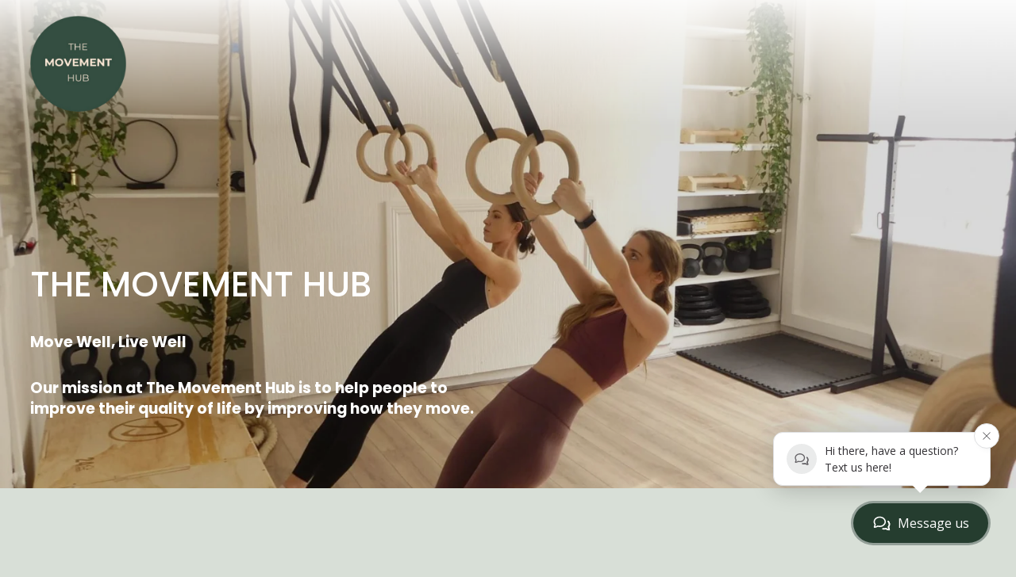

--- FILE ---
content_type: text/html;charset=utf-8
request_url: https://www.themovementhub.ie/
body_size: 32835
content:
<!doctype html>
<html xmlns:og="http://opengraphprotocol.org/schema/" xmlns:fb="http://www.facebook.com/2008/fbml" lang="en-IE"  >
  <head>
    <meta http-equiv="X-UA-Compatible" content="IE=edge,chrome=1">
    <meta name="viewport" content="width=device-width, initial-scale=1">
    <!-- This is Squarespace. --><!-- coconut-lobster-cyjn -->
<base href="">
<meta charset="utf-8" />
<title>The Movement Hub</title>
<meta http-equiv="Accept-CH" content="Sec-CH-UA-Platform-Version, Sec-CH-UA-Model" /><link rel="icon" type="image/x-icon" href="https://images.squarespace-cdn.com/content/v1/66815e6c1d0e764420d3c133/5225c91c-f6ab-4895-801a-044dfaa74132/favicon.ico?format=100w"/>
<link rel="canonical" href="https://www.themovementhub.ie"/>
<meta property="og:site_name" content="The Movement Hub"/>
<meta property="og:title" content="The Movement Hub"/>
<meta property="og:url" content="https://www.themovementhub.ie"/>
<meta property="og:type" content="website"/>
<meta property="og:description" content="Personal Training studio located on Lower Baggot street, Dublin 2, providing One to One and Semi-Private Personal Training Memberships"/>
<meta property="og:image" content="http://static1.squarespace.com/static/66815e6c1d0e764420d3c133/t/668163ec47659c63ba5383d3/1719755756939/Logo-1.png?format=1500w"/>
<meta property="og:image:width" content="306"/>
<meta property="og:image:height" content="306"/>
<meta itemprop="name" content="The Movement Hub"/>
<meta itemprop="url" content="https://www.themovementhub.ie"/>
<meta itemprop="description" content="Personal Training studio located on Lower Baggot street, Dublin 2, providing One to One and Semi-Private Personal Training Memberships"/>
<meta itemprop="thumbnailUrl" content="http://static1.squarespace.com/static/66815e6c1d0e764420d3c133/t/668163ec47659c63ba5383d3/1719755756939/Logo-1.png?format=1500w"/>
<link rel="image_src" href="http://static1.squarespace.com/static/66815e6c1d0e764420d3c133/t/668163ec47659c63ba5383d3/1719755756939/Logo-1.png?format=1500w" />
<meta itemprop="image" content="http://static1.squarespace.com/static/66815e6c1d0e764420d3c133/t/668163ec47659c63ba5383d3/1719755756939/Logo-1.png?format=1500w"/>
<meta name="twitter:title" content="The Movement Hub"/>
<meta name="twitter:image" content="http://static1.squarespace.com/static/66815e6c1d0e764420d3c133/t/668163ec47659c63ba5383d3/1719755756939/Logo-1.png?format=1500w"/>
<meta name="twitter:url" content="https://www.themovementhub.ie"/>
<meta name="twitter:card" content="summary"/>
<meta name="twitter:description" content="Personal Training studio located on Lower Baggot street, Dublin 2, providing One to One and Semi-Private Personal Training Memberships"/>
<meta name="description" content="Personal Training studio located on Lower Baggot street, Dublin 2, 
providing One to One and Semi-Private Personal Training Memberships" />
<link rel="preconnect" href="https://images.squarespace-cdn.com">
<link rel="preconnect" href="https://fonts.gstatic.com" crossorigin>
<link rel="stylesheet" href="https://fonts.googleapis.com/css2?family=Poppins:ital,wght@0,300;0,400;0,500;0,700;1,300;1,400;1,500;1,700"><script type="text/javascript" crossorigin="anonymous" defer="true" nomodule="nomodule" src="//assets.squarespace.com/@sqs/polyfiller/1.6/legacy.js"></script>
<script type="text/javascript" crossorigin="anonymous" defer="true" src="//assets.squarespace.com/@sqs/polyfiller/1.6/modern.js"></script>
<script type="text/javascript">SQUARESPACE_ROLLUPS = {};</script>
<script>(function(rollups, name) { if (!rollups[name]) { rollups[name] = {}; } rollups[name].js = ["//assets.squarespace.com/universal/scripts-compressed/extract-css-runtime-e65567cbcd9cd03a-min.en-US.js"]; })(SQUARESPACE_ROLLUPS, 'squarespace-extract_css_runtime');</script>
<script crossorigin="anonymous" src="//assets.squarespace.com/universal/scripts-compressed/extract-css-runtime-e65567cbcd9cd03a-min.en-US.js" defer ></script><script>(function(rollups, name) { if (!rollups[name]) { rollups[name] = {}; } rollups[name].js = ["//assets.squarespace.com/universal/scripts-compressed/extract-css-moment-js-vendor-6f2a1f6ec9a41489-min.en-US.js"]; })(SQUARESPACE_ROLLUPS, 'squarespace-extract_css_moment_js_vendor');</script>
<script crossorigin="anonymous" src="//assets.squarespace.com/universal/scripts-compressed/extract-css-moment-js-vendor-6f2a1f6ec9a41489-min.en-US.js" defer ></script><script>(function(rollups, name) { if (!rollups[name]) { rollups[name] = {}; } rollups[name].js = ["//assets.squarespace.com/universal/scripts-compressed/cldr-resource-pack-22ed584d99d9b83d-min.en-US.js"]; })(SQUARESPACE_ROLLUPS, 'squarespace-cldr_resource_pack');</script>
<script crossorigin="anonymous" src="//assets.squarespace.com/universal/scripts-compressed/cldr-resource-pack-22ed584d99d9b83d-min.en-US.js" defer ></script><script>(function(rollups, name) { if (!rollups[name]) { rollups[name] = {}; } rollups[name].js = ["//assets.squarespace.com/universal/scripts-compressed/common-vendors-stable-fbd854d40b0804b7-min.en-US.js"]; })(SQUARESPACE_ROLLUPS, 'squarespace-common_vendors_stable');</script>
<script crossorigin="anonymous" src="//assets.squarespace.com/universal/scripts-compressed/common-vendors-stable-fbd854d40b0804b7-min.en-US.js" defer ></script><script>(function(rollups, name) { if (!rollups[name]) { rollups[name] = {}; } rollups[name].js = ["//assets.squarespace.com/universal/scripts-compressed/common-vendors-bde80c7679af5b90-min.en-US.js"]; })(SQUARESPACE_ROLLUPS, 'squarespace-common_vendors');</script>
<script crossorigin="anonymous" src="//assets.squarespace.com/universal/scripts-compressed/common-vendors-bde80c7679af5b90-min.en-US.js" defer ></script><script>(function(rollups, name) { if (!rollups[name]) { rollups[name] = {}; } rollups[name].js = ["//assets.squarespace.com/universal/scripts-compressed/common-90414f3d00abc5d8-min.en-US.js"]; })(SQUARESPACE_ROLLUPS, 'squarespace-common');</script>
<script crossorigin="anonymous" src="//assets.squarespace.com/universal/scripts-compressed/common-90414f3d00abc5d8-min.en-US.js" defer ></script><script>(function(rollups, name) { if (!rollups[name]) { rollups[name] = {}; } rollups[name].js = ["//assets.squarespace.com/universal/scripts-compressed/user-account-core-32e7d706a9fb39de-min.en-US.js"]; })(SQUARESPACE_ROLLUPS, 'squarespace-user_account_core');</script>
<script crossorigin="anonymous" src="//assets.squarespace.com/universal/scripts-compressed/user-account-core-32e7d706a9fb39de-min.en-US.js" defer ></script><script>(function(rollups, name) { if (!rollups[name]) { rollups[name] = {}; } rollups[name].css = ["//assets.squarespace.com/universal/styles-compressed/user-account-core-893a7884c2d25c11-min.en-US.css"]; })(SQUARESPACE_ROLLUPS, 'squarespace-user_account_core');</script>
<link rel="stylesheet" type="text/css" href="//assets.squarespace.com/universal/styles-compressed/user-account-core-893a7884c2d25c11-min.en-US.css"><script>(function(rollups, name) { if (!rollups[name]) { rollups[name] = {}; } rollups[name].js = ["//assets.squarespace.com/universal/scripts-compressed/performance-9e9becad3f889213-min.en-US.js"]; })(SQUARESPACE_ROLLUPS, 'squarespace-performance');</script>
<script crossorigin="anonymous" src="//assets.squarespace.com/universal/scripts-compressed/performance-9e9becad3f889213-min.en-US.js" defer ></script><script data-name="static-context">Static = window.Static || {}; Static.SQUARESPACE_CONTEXT = {"betaFeatureFlags":["marketing_automations","use_react_flow_in_automations_flowchart","nested_categories","marketing_landing_page","campaigns_new_image_layout_picker","campaigns_import_discounts","campaigns_thumbnail_layout","override_block_styles","campaigns_discount_section_in_blasts","campaigns_discount_section_in_automations","i18n_beta_website_locales","use_new_data_model_in_non_builder_components","new_stacked_index","contacts_and_campaigns_redesign","use_chained_automations_data","member_areas_feature","supports_versioned_template_assets","campaigns_merch_state","enable_form_submission_trigger","scripts_defer"],"facebookAppId":"314192535267336","facebookApiVersion":"v6.0","rollups":{"squarespace-announcement-bar":{"js":"//assets.squarespace.com/universal/scripts-compressed/announcement-bar-8ca5728a6e29569d-min.en-US.js"},"squarespace-audio-player":{"css":"//assets.squarespace.com/universal/styles-compressed/audio-player-b05f5197a871c566-min.en-US.css","js":"//assets.squarespace.com/universal/scripts-compressed/audio-player-70759db1d1d75a1a-min.en-US.js"},"squarespace-blog-collection-list":{"css":"//assets.squarespace.com/universal/styles-compressed/blog-collection-list-b4046463b72f34e2-min.en-US.css","js":"//assets.squarespace.com/universal/scripts-compressed/blog-collection-list-f78db80fc1cd6fce-min.en-US.js"},"squarespace-calendar-block-renderer":{"css":"//assets.squarespace.com/universal/styles-compressed/calendar-block-renderer-b72d08ba4421f5a0-min.en-US.css","js":"//assets.squarespace.com/universal/scripts-compressed/calendar-block-renderer-3d01defb50e1f992-min.en-US.js"},"squarespace-chartjs-helpers":{"css":"//assets.squarespace.com/universal/styles-compressed/chartjs-helpers-96b256171ee039c1-min.en-US.css","js":"//assets.squarespace.com/universal/scripts-compressed/chartjs-helpers-4fd57f343946d08e-min.en-US.js"},"squarespace-comments":{"css":"//assets.squarespace.com/universal/styles-compressed/comments-bf2f022abe9cfde2-min.en-US.css","js":"//assets.squarespace.com/universal/scripts-compressed/comments-deeeb9638fac7186-min.en-US.js"},"squarespace-custom-css-popup":{"css":"//assets.squarespace.com/universal/styles-compressed/custom-css-popup-9f11bb6c9f55777b-min.en-US.css","js":"//assets.squarespace.com/universal/scripts-compressed/custom-css-popup-6fde900b6ff88a3c-min.en-US.js"},"squarespace-dialog":{"css":"//assets.squarespace.com/universal/styles-compressed/dialog-f9093f2d526b94df-min.en-US.css","js":"//assets.squarespace.com/universal/scripts-compressed/dialog-d069a27150125645-min.en-US.js"},"squarespace-events-collection":{"css":"//assets.squarespace.com/universal/styles-compressed/events-collection-b72d08ba4421f5a0-min.en-US.css","js":"//assets.squarespace.com/universal/scripts-compressed/events-collection-4234e8e8dfa038bd-min.en-US.js"},"squarespace-form-rendering-utils":{"js":"//assets.squarespace.com/universal/scripts-compressed/form-rendering-utils-e4e2f1c7b9aba107-min.en-US.js"},"squarespace-forms":{"css":"//assets.squarespace.com/universal/styles-compressed/forms-0afd3c6ac30bbab1-min.en-US.css","js":"//assets.squarespace.com/universal/scripts-compressed/forms-8781a130119d16e2-min.en-US.js"},"squarespace-gallery-collection-list":{"css":"//assets.squarespace.com/universal/styles-compressed/gallery-collection-list-b4046463b72f34e2-min.en-US.css","js":"//assets.squarespace.com/universal/scripts-compressed/gallery-collection-list-07747667a3187b76-min.en-US.js"},"squarespace-image-zoom":{"css":"//assets.squarespace.com/universal/styles-compressed/image-zoom-b4046463b72f34e2-min.en-US.css","js":"//assets.squarespace.com/universal/scripts-compressed/image-zoom-60c18dc5f8f599ea-min.en-US.js"},"squarespace-pinterest":{"css":"//assets.squarespace.com/universal/styles-compressed/pinterest-b4046463b72f34e2-min.en-US.css","js":"//assets.squarespace.com/universal/scripts-compressed/pinterest-e74d8abc38ae7969-min.en-US.js"},"squarespace-popup-overlay":{"css":"//assets.squarespace.com/universal/styles-compressed/popup-overlay-b742b752f5880972-min.en-US.css","js":"//assets.squarespace.com/universal/scripts-compressed/popup-overlay-6c8cb9839f8d63ae-min.en-US.js"},"squarespace-product-quick-view":{"css":"//assets.squarespace.com/universal/styles-compressed/product-quick-view-9052fb446c5800ee-min.en-US.css","js":"//assets.squarespace.com/universal/scripts-compressed/product-quick-view-72dba57b1bf543b1-min.en-US.js"},"squarespace-products-collection-item-v2":{"css":"//assets.squarespace.com/universal/styles-compressed/products-collection-item-v2-b4046463b72f34e2-min.en-US.css","js":"//assets.squarespace.com/universal/scripts-compressed/products-collection-item-v2-e3a3f101748fca6e-min.en-US.js"},"squarespace-products-collection-list-v2":{"css":"//assets.squarespace.com/universal/styles-compressed/products-collection-list-v2-b4046463b72f34e2-min.en-US.css","js":"//assets.squarespace.com/universal/scripts-compressed/products-collection-list-v2-eedc544f4cc56af4-min.en-US.js"},"squarespace-search-page":{"css":"//assets.squarespace.com/universal/styles-compressed/search-page-90a67fc09b9b32c6-min.en-US.css","js":"//assets.squarespace.com/universal/scripts-compressed/search-page-1ab45cdb16b611e7-min.en-US.js"},"squarespace-search-preview":{"js":"//assets.squarespace.com/universal/scripts-compressed/search-preview-688e28f5f974c509-min.en-US.js"},"squarespace-simple-liking":{"css":"//assets.squarespace.com/universal/styles-compressed/simple-liking-701bf8bbc05ec6aa-min.en-US.css","js":"//assets.squarespace.com/universal/scripts-compressed/simple-liking-e6bc64da9e3b1cf4-min.en-US.js"},"squarespace-social-buttons":{"css":"//assets.squarespace.com/universal/styles-compressed/social-buttons-95032e5fa98e47a5-min.en-US.css","js":"//assets.squarespace.com/universal/scripts-compressed/social-buttons-582917800c211a3a-min.en-US.js"},"squarespace-tourdates":{"css":"//assets.squarespace.com/universal/styles-compressed/tourdates-b4046463b72f34e2-min.en-US.css","js":"//assets.squarespace.com/universal/scripts-compressed/tourdates-51421cf172e5f3d9-min.en-US.js"},"squarespace-website-overlays-manager":{"css":"//assets.squarespace.com/universal/styles-compressed/website-overlays-manager-07ea5a4e004e6710-min.en-US.css","js":"//assets.squarespace.com/universal/scripts-compressed/website-overlays-manager-bf325524a3156904-min.en-US.js"}},"pageType":2,"website":{"id":"66815e6c1d0e764420d3c133","identifier":"coconut-lobster-cyjn","websiteType":1,"contentModifiedOn":1766087228878,"cloneable":false,"hasBeenCloneable":false,"siteStatus":{},"language":"en-IE","translationLocale":"en-US","formattingLocale":"en-IE","timeZone":"Europe/Dublin","machineTimeZoneOffset":0,"timeZoneOffset":0,"timeZoneAbbr":"GMT","siteTitle":"The Movement Hub","fullSiteTitle":"The Movement Hub","logoImageId":"668163ec47659c63ba5383d3","shareButtonOptions":{"1":true,"4":true,"7":true,"6":true,"3":true,"8":true,"2":true},"logoImageUrl":"//images.squarespace-cdn.com/content/v1/66815e6c1d0e764420d3c133/0ec32011-528b-4218-9d03-0091a1f83636/Logo-1.png","authenticUrl":"https://www.themovementhub.ie","internalUrl":"https://coconut-lobster-cyjn.squarespace.com","baseUrl":"https://www.themovementhub.ie","primaryDomain":"www.themovementhub.ie","sslSetting":3,"isHstsEnabled":true,"socialAccounts":[{"serviceId":64,"screenname":"Instagram","addedOn":1719754348761,"profileUrl":"https://www.instagram.com/the_movement_hub/","iconEnabled":true,"serviceName":"instagram-unauth"},{"serviceId":74,"screenname":"URL","addedOn":1739316082327,"profileUrl":"https://www.themovementhub.ie/","iconEnabled":true,"serviceName":"url"}],"typekitId":"","statsMigrated":false,"imageMetadataProcessingEnabled":false,"screenshotId":"bd15ed89f5b0bfe1c205ee150ce82c277ae071b8d0ff07eff8963a2ca8ef1bb7","captchaSettings":{"enabledForDonations":false},"showOwnerLogin":false},"websiteSettings":{"id":"66815e6c1d0e764420d3c135","websiteId":"66815e6c1d0e764420d3c133","subjects":[],"country":"IE","state":"L","simpleLikingEnabled":true,"mobileInfoBarSettings":{"style":1,"isContactEmailEnabled":false,"isContactPhoneNumberEnabled":false,"isLocationEnabled":false,"isBusinessHoursEnabled":false},"announcementBarSettings":{"style":1},"popupOverlaySettings":{"style":1,"enabledPages":[]},"commentLikesAllowed":true,"commentAnonAllowed":true,"commentThreaded":true,"commentApprovalRequired":false,"commentAvatarsOn":true,"commentSortType":2,"commentFlagThreshold":0,"commentFlagsAllowed":true,"commentEnableByDefault":true,"commentDisableAfterDaysDefault":0,"disqusShortname":"","commentsEnabled":false,"storeSettings":{"returnPolicy":null,"termsOfService":null,"privacyPolicy":null,"expressCheckout":false,"continueShoppingLinkUrl":"/","useLightCart":false,"showNoteField":false,"shippingCountryDefaultValue":"US","billToShippingDefaultValue":false,"showShippingPhoneNumber":true,"isShippingPhoneRequired":false,"showBillingPhoneNumber":true,"isBillingPhoneRequired":false,"currenciesSupported":["USD","CAD","GBP","AUD","EUR","CHF","NOK","SEK","DKK","NZD","SGD","MXN","HKD","CZK","ILS","MYR","RUB","PHP","PLN","THB","BRL","ARS","COP","IDR","INR","JPY","ZAR"],"defaultCurrency":"USD","selectedCurrency":"EUR","measurementStandard":1,"showCustomCheckoutForm":false,"checkoutPageMarketingOptInEnabled":true,"enableMailingListOptInByDefault":false,"sameAsRetailLocation":false,"merchandisingSettings":{"scarcityEnabledOnProductItems":false,"scarcityEnabledOnProductBlocks":false,"scarcityMessageType":"DEFAULT_SCARCITY_MESSAGE","scarcityThreshold":10,"multipleQuantityAllowedForServices":true,"restockNotificationsEnabled":false,"restockNotificationsSuccessText":"","restockNotificationsMailingListSignUpEnabled":false,"relatedProductsEnabled":false,"relatedProductsOrdering":"random","soldOutVariantsDropdownDisabled":false,"productComposerOptedIn":false,"productComposerABTestOptedOut":false,"productReviewsEnabled":false},"minimumOrderSubtotalEnabled":false,"minimumOrderSubtotal":{"currency":"EUR","value":"0.00"},"isLive":false,"multipleQuantityAllowedForServices":true},"useEscapeKeyToLogin":false,"ssBadgeType":1,"ssBadgePosition":4,"ssBadgeVisibility":1,"ssBadgeDevices":1,"pinterestOverlayOptions":{"mode":"disabled"},"userAccountsSettings":{"loginAllowed":true,"signupAllowed":true}},"cookieSettings":{"isCookieBannerEnabled":false,"isRestrictiveCookiePolicyEnabled":false,"cookieBannerText":"","cookieBannerTheme":"","cookieBannerVariant":"","cookieBannerPosition":"","cookieBannerCtaVariant":"","cookieBannerCtaText":"","cookieBannerAcceptType":"OPT_IN","cookieBannerOptOutCtaText":"","cookieBannerHasOptOut":false,"cookieBannerHasManageCookies":true,"cookieBannerManageCookiesLabel":"","cookieBannerSavedPreferencesText":"","cookieBannerSavedPreferencesLayout":"PILL"},"websiteCloneable":false,"collection":{"title":"Home","id":"668163ccecaf8a4e5c3806eb","fullUrl":"/","type":10,"permissionType":1},"subscribed":false,"appDomain":"squarespace.com","templateTweakable":true,"tweakJSON":{"form-use-theme-colors":"true","header-logo-height":"121px","header-mobile-logo-max-height":"81px","header-vert-padding":"1.6vw","header-width":"Full","maxPageWidth":"1800px","mobile-header-vert-padding":"6vw","pagePadding":"3vw","tweak-blog-alternating-side-by-side-image-aspect-ratio":"1:1 Square","tweak-blog-alternating-side-by-side-image-spacing":"6%","tweak-blog-alternating-side-by-side-meta-spacing":"20px","tweak-blog-alternating-side-by-side-primary-meta":"Categories","tweak-blog-alternating-side-by-side-read-more-spacing":"20px","tweak-blog-alternating-side-by-side-secondary-meta":"Date","tweak-blog-basic-grid-columns":"2","tweak-blog-basic-grid-image-aspect-ratio":"3:2 Standard","tweak-blog-basic-grid-image-spacing":"50px","tweak-blog-basic-grid-meta-spacing":"37px","tweak-blog-basic-grid-primary-meta":"Categories","tweak-blog-basic-grid-read-more-spacing":"37px","tweak-blog-basic-grid-secondary-meta":"Date","tweak-blog-item-custom-width":"50","tweak-blog-item-show-author-profile":"false","tweak-blog-item-width":"Custom","tweak-blog-masonry-columns":"2","tweak-blog-masonry-horizontal-spacing":"80px","tweak-blog-masonry-image-spacing":"20px","tweak-blog-masonry-meta-spacing":"17px","tweak-blog-masonry-primary-meta":"None","tweak-blog-masonry-read-more-spacing":"20px","tweak-blog-masonry-secondary-meta":"None","tweak-blog-masonry-vertical-spacing":"80px","tweak-blog-side-by-side-image-aspect-ratio":"1:1 Square","tweak-blog-side-by-side-image-spacing":"6%","tweak-blog-side-by-side-meta-spacing":"20px","tweak-blog-side-by-side-primary-meta":"Categories","tweak-blog-side-by-side-read-more-spacing":"20px","tweak-blog-side-by-side-secondary-meta":"Date","tweak-blog-single-column-image-spacing":"50px","tweak-blog-single-column-meta-spacing":"30px","tweak-blog-single-column-primary-meta":"Categories","tweak-blog-single-column-read-more-spacing":"30px","tweak-blog-single-column-secondary-meta":"Date","tweak-events-stacked-show-thumbnails":"true","tweak-events-stacked-thumbnail-size":"3:2 Standard","tweak-fixed-header":"false","tweak-fixed-header-style":"Basic","tweak-global-animations-animation-curve":"ease","tweak-global-animations-animation-delay":"0.1s","tweak-global-animations-animation-duration":"0.1s","tweak-global-animations-animation-style":"fade","tweak-global-animations-animation-type":"none","tweak-global-animations-complexity-level":"detailed","tweak-global-animations-enabled":"false","tweak-portfolio-grid-basic-custom-height":"50","tweak-portfolio-grid-overlay-custom-height":"50","tweak-portfolio-hover-follow-acceleration":"10%","tweak-portfolio-hover-follow-animation-duration":"Medium","tweak-portfolio-hover-follow-animation-type":"Fade","tweak-portfolio-hover-follow-delimiter":"Forward Slash","tweak-portfolio-hover-follow-front":"false","tweak-portfolio-hover-follow-layout":"Inline","tweak-portfolio-hover-follow-size":"75","tweak-portfolio-hover-follow-text-spacing-x":"1.5","tweak-portfolio-hover-follow-text-spacing-y":"1.5","tweak-portfolio-hover-static-animation-duration":"Medium","tweak-portfolio-hover-static-animation-type":"Scale Up","tweak-portfolio-hover-static-delimiter":"Forward Slash","tweak-portfolio-hover-static-front":"false","tweak-portfolio-hover-static-layout":"Stacked","tweak-portfolio-hover-static-size":"75","tweak-portfolio-hover-static-text-spacing-x":"1.5","tweak-portfolio-hover-static-text-spacing-y":"1.5","tweak-portfolio-index-background-animation-duration":"Medium","tweak-portfolio-index-background-animation-type":"Fade","tweak-portfolio-index-background-custom-height":"50","tweak-portfolio-index-background-delimiter":"None","tweak-portfolio-index-background-height":"Large","tweak-portfolio-index-background-horizontal-alignment":"Center","tweak-portfolio-index-background-link-format":"Stacked","tweak-portfolio-index-background-persist":"false","tweak-portfolio-index-background-vertical-alignment":"Middle","tweak-portfolio-index-background-width":"Full","tweak-product-basic-item-click-action":"None","tweak-product-basic-item-gallery-aspect-ratio":"3:4 Three-Four (Vertical)","tweak-product-basic-item-gallery-design":"Slideshow","tweak-product-basic-item-gallery-width":"50%","tweak-product-basic-item-hover-action":"None","tweak-product-basic-item-image-spacing":"3vw","tweak-product-basic-item-image-zoom-factor":"2","tweak-product-basic-item-product-variant-display":"Dropdown","tweak-product-basic-item-thumbnail-placement":"Side","tweak-product-basic-item-variant-picker-layout":"Dropdowns","tweak-products-add-to-cart-button":"false","tweak-products-columns":"2","tweak-products-gutter-column":"2vw","tweak-products-gutter-row":"2vw","tweak-products-header-text-alignment":"Middle","tweak-products-image-aspect-ratio":"1:1 Square","tweak-products-image-text-spacing":"0.5vw","tweak-products-mobile-columns":"1","tweak-products-text-alignment":"Left","tweak-products-width":"Full","tweak-transparent-header":"false"},"templateId":"5c5a519771c10ba3470d8101","templateVersion":"7.1","pageFeatures":[1,2,4],"gmRenderKey":"QUl6YVN5Q0JUUk9xNkx1dkZfSUUxcjQ2LVQ0QWVUU1YtMGQ3bXk4","templateScriptsRootUrl":"https://static1.squarespace.com/static/vta/5c5a519771c10ba3470d8101/scripts/","impersonatedSession":false,"tzData":{"zones":[[0,"EU","GMT/IST",null]],"rules":{"EU":[[1981,"max",null,"Mar","lastSun","1:00u","1:00","S"],[1996,"max",null,"Oct","lastSun","1:00u","0",null]]}},"showAnnouncementBar":false,"recaptchaEnterpriseContext":{"recaptchaEnterpriseSiteKey":"6LdDFQwjAAAAAPigEvvPgEVbb7QBm-TkVJdDTlAv"},"i18nContext":{"timeZoneData":{"id":"Europe/Dublin","name":"Greenwich Mean Time"}},"env":"PRODUCTION","visitorFormContext":{"formFieldFormats":{"initialAddressFormat":{"id":0,"type":"ADDRESS","country":"IE","labelLocale":"en","fields":[{"type":"FIELD","label":"Address Line 1","identifier":"Line1","length":0,"required":true,"metadata":{"autocomplete":"address-line1"}},{"type":"SEPARATOR","label":"\n","identifier":"Newline","length":0,"required":false,"metadata":{}},{"type":"FIELD","label":"Address Line 2","identifier":"Line2","length":0,"required":false,"metadata":{"autocomplete":"address-line2"}},{"type":"SEPARATOR","label":"\n","identifier":"Newline","length":0,"required":false,"metadata":{}},{"type":"SEPARATOR","label":"\n","identifier":"Newline","length":0,"required":false,"metadata":{}},{"type":"FIELD","label":"City","identifier":"City","length":0,"required":true,"metadata":{"autocomplete":"address-level2"}},{"type":"SEPARATOR","label":"\n","identifier":"Newline","length":0,"required":false,"metadata":{}},{"type":"FIELD","label":"County","identifier":"State","length":0,"required":false,"metadata":{"autocomplete":"address-level1"}},{"type":"SEPARATOR","label":"\n","identifier":"Newline","length":0,"required":false,"metadata":{}},{"type":"FIELD","label":"Eircode","identifier":"Zip","length":0,"required":false,"metadata":{"autocomplete":"postal-code"}}]},"initialNameOrder":"GIVEN_FIRST","initialPhoneFormat":{"id":0,"type":"PHONE_NUMBER","country":"IE","labelLocale":"en-US","fields":[{"type":"FIELD","label":"1","identifier":"1","length":2,"required":false,"metadata":{}},{"type":"SEPARATOR","label":" ","identifier":"Space","length":0,"required":false,"metadata":{}},{"type":"FIELD","label":"2","identifier":"2","length":3,"required":false,"metadata":{}},{"type":"SEPARATOR","label":" ","identifier":"Space","length":0,"required":false,"metadata":{}},{"type":"FIELD","label":"3","identifier":"3","length":15,"required":false,"metadata":{}}]},"countries":[{"name":"Afghanistan","code":"AF","phoneCode":"+93"},{"name":"\u00C5land Islands","code":"AX","phoneCode":"+358"},{"name":"Albania","code":"AL","phoneCode":"+355"},{"name":"Algeria","code":"DZ","phoneCode":"+213"},{"name":"American Samoa","code":"AS","phoneCode":"+1"},{"name":"Andorra","code":"AD","phoneCode":"+376"},{"name":"Angola","code":"AO","phoneCode":"+244"},{"name":"Anguilla","code":"AI","phoneCode":"+1"},{"name":"Antigua & Barbuda","code":"AG","phoneCode":"+1"},{"name":"Argentina","code":"AR","phoneCode":"+54"},{"name":"Armenia","code":"AM","phoneCode":"+374"},{"name":"Aruba","code":"AW","phoneCode":"+297"},{"name":"Ascension Island","code":"AC","phoneCode":"+247"},{"name":"Australia","code":"AU","phoneCode":"+61"},{"name":"Austria","code":"AT","phoneCode":"+43"},{"name":"Azerbaijan","code":"AZ","phoneCode":"+994"},{"name":"Bahamas","code":"BS","phoneCode":"+1"},{"name":"Bahrain","code":"BH","phoneCode":"+973"},{"name":"Bangladesh","code":"BD","phoneCode":"+880"},{"name":"Barbados","code":"BB","phoneCode":"+1"},{"name":"Belarus","code":"BY","phoneCode":"+375"},{"name":"Belgium","code":"BE","phoneCode":"+32"},{"name":"Belize","code":"BZ","phoneCode":"+501"},{"name":"Benin","code":"BJ","phoneCode":"+229"},{"name":"Bermuda","code":"BM","phoneCode":"+1"},{"name":"Bhutan","code":"BT","phoneCode":"+975"},{"name":"Bolivia","code":"BO","phoneCode":"+591"},{"name":"Bosnia & Herzegovina","code":"BA","phoneCode":"+387"},{"name":"Botswana","code":"BW","phoneCode":"+267"},{"name":"Brazil","code":"BR","phoneCode":"+55"},{"name":"British Indian Ocean Territory","code":"IO","phoneCode":"+246"},{"name":"British Virgin Islands","code":"VG","phoneCode":"+1"},{"name":"Brunei","code":"BN","phoneCode":"+673"},{"name":"Bulgaria","code":"BG","phoneCode":"+359"},{"name":"Burkina Faso","code":"BF","phoneCode":"+226"},{"name":"Burundi","code":"BI","phoneCode":"+257"},{"name":"Cambodia","code":"KH","phoneCode":"+855"},{"name":"Cameroon","code":"CM","phoneCode":"+237"},{"name":"Canada","code":"CA","phoneCode":"+1"},{"name":"Cape Verde","code":"CV","phoneCode":"+238"},{"name":"Caribbean Netherlands","code":"BQ","phoneCode":"+599"},{"name":"Cayman Islands","code":"KY","phoneCode":"+1"},{"name":"Central African Republic","code":"CF","phoneCode":"+236"},{"name":"Chad","code":"TD","phoneCode":"+235"},{"name":"Chile","code":"CL","phoneCode":"+56"},{"name":"China","code":"CN","phoneCode":"+86"},{"name":"Christmas Island","code":"CX","phoneCode":"+61"},{"name":"Cocos (Keeling) Islands","code":"CC","phoneCode":"+61"},{"name":"Colombia","code":"CO","phoneCode":"+57"},{"name":"Comoros","code":"KM","phoneCode":"+269"},{"name":"Congo - Brazzaville","code":"CG","phoneCode":"+242"},{"name":"Congo - Kinshasa","code":"CD","phoneCode":"+243"},{"name":"Cook Islands","code":"CK","phoneCode":"+682"},{"name":"Costa Rica","code":"CR","phoneCode":"+506"},{"name":"C\u00F4te d\u2019Ivoire","code":"CI","phoneCode":"+225"},{"name":"Croatia","code":"HR","phoneCode":"+385"},{"name":"Cuba","code":"CU","phoneCode":"+53"},{"name":"Cura\u00E7ao","code":"CW","phoneCode":"+599"},{"name":"Cyprus","code":"CY","phoneCode":"+357"},{"name":"Czechia","code":"CZ","phoneCode":"+420"},{"name":"Denmark","code":"DK","phoneCode":"+45"},{"name":"Djibouti","code":"DJ","phoneCode":"+253"},{"name":"Dominica","code":"DM","phoneCode":"+1"},{"name":"Dominican Republic","code":"DO","phoneCode":"+1"},{"name":"Ecuador","code":"EC","phoneCode":"+593"},{"name":"Egypt","code":"EG","phoneCode":"+20"},{"name":"El Salvador","code":"SV","phoneCode":"+503"},{"name":"Equatorial Guinea","code":"GQ","phoneCode":"+240"},{"name":"Eritrea","code":"ER","phoneCode":"+291"},{"name":"Estonia","code":"EE","phoneCode":"+372"},{"name":"Eswatini","code":"SZ","phoneCode":"+268"},{"name":"Ethiopia","code":"ET","phoneCode":"+251"},{"name":"Falkland Islands","code":"FK","phoneCode":"+500"},{"name":"Faroe Islands","code":"FO","phoneCode":"+298"},{"name":"Fiji","code":"FJ","phoneCode":"+679"},{"name":"Finland","code":"FI","phoneCode":"+358"},{"name":"France","code":"FR","phoneCode":"+33"},{"name":"French Guiana","code":"GF","phoneCode":"+594"},{"name":"French Polynesia","code":"PF","phoneCode":"+689"},{"name":"Gabon","code":"GA","phoneCode":"+241"},{"name":"Gambia","code":"GM","phoneCode":"+220"},{"name":"Georgia","code":"GE","phoneCode":"+995"},{"name":"Germany","code":"DE","phoneCode":"+49"},{"name":"Ghana","code":"GH","phoneCode":"+233"},{"name":"Gibraltar","code":"GI","phoneCode":"+350"},{"name":"Greece","code":"GR","phoneCode":"+30"},{"name":"Greenland","code":"GL","phoneCode":"+299"},{"name":"Grenada","code":"GD","phoneCode":"+1"},{"name":"Guadeloupe","code":"GP","phoneCode":"+590"},{"name":"Guam","code":"GU","phoneCode":"+1"},{"name":"Guatemala","code":"GT","phoneCode":"+502"},{"name":"Guernsey","code":"GG","phoneCode":"+44"},{"name":"Guinea","code":"GN","phoneCode":"+224"},{"name":"Guinea-Bissau","code":"GW","phoneCode":"+245"},{"name":"Guyana","code":"GY","phoneCode":"+592"},{"name":"Haiti","code":"HT","phoneCode":"+509"},{"name":"Honduras","code":"HN","phoneCode":"+504"},{"name":"Hong Kong SAR China","code":"HK","phoneCode":"+852"},{"name":"Hungary","code":"HU","phoneCode":"+36"},{"name":"Iceland","code":"IS","phoneCode":"+354"},{"name":"India","code":"IN","phoneCode":"+91"},{"name":"Indonesia","code":"ID","phoneCode":"+62"},{"name":"Iran","code":"IR","phoneCode":"+98"},{"name":"Iraq","code":"IQ","phoneCode":"+964"},{"name":"Ireland","code":"IE","phoneCode":"+353"},{"name":"Isle of Man","code":"IM","phoneCode":"+44"},{"name":"Israel","code":"IL","phoneCode":"+972"},{"name":"Italy","code":"IT","phoneCode":"+39"},{"name":"Jamaica","code":"JM","phoneCode":"+1"},{"name":"Japan","code":"JP","phoneCode":"+81"},{"name":"Jersey","code":"JE","phoneCode":"+44"},{"name":"Jordan","code":"JO","phoneCode":"+962"},{"name":"Kazakhstan","code":"KZ","phoneCode":"+7"},{"name":"Kenya","code":"KE","phoneCode":"+254"},{"name":"Kiribati","code":"KI","phoneCode":"+686"},{"name":"Kosovo","code":"XK","phoneCode":"+383"},{"name":"Kuwait","code":"KW","phoneCode":"+965"},{"name":"Kyrgyzstan","code":"KG","phoneCode":"+996"},{"name":"Laos","code":"LA","phoneCode":"+856"},{"name":"Latvia","code":"LV","phoneCode":"+371"},{"name":"Lebanon","code":"LB","phoneCode":"+961"},{"name":"Lesotho","code":"LS","phoneCode":"+266"},{"name":"Liberia","code":"LR","phoneCode":"+231"},{"name":"Libya","code":"LY","phoneCode":"+218"},{"name":"Liechtenstein","code":"LI","phoneCode":"+423"},{"name":"Lithuania","code":"LT","phoneCode":"+370"},{"name":"Luxembourg","code":"LU","phoneCode":"+352"},{"name":"Macao SAR China","code":"MO","phoneCode":"+853"},{"name":"Madagascar","code":"MG","phoneCode":"+261"},{"name":"Malawi","code":"MW","phoneCode":"+265"},{"name":"Malaysia","code":"MY","phoneCode":"+60"},{"name":"Maldives","code":"MV","phoneCode":"+960"},{"name":"Mali","code":"ML","phoneCode":"+223"},{"name":"Malta","code":"MT","phoneCode":"+356"},{"name":"Marshall Islands","code":"MH","phoneCode":"+692"},{"name":"Martinique","code":"MQ","phoneCode":"+596"},{"name":"Mauritania","code":"MR","phoneCode":"+222"},{"name":"Mauritius","code":"MU","phoneCode":"+230"},{"name":"Mayotte","code":"YT","phoneCode":"+262"},{"name":"Mexico","code":"MX","phoneCode":"+52"},{"name":"Micronesia","code":"FM","phoneCode":"+691"},{"name":"Moldova","code":"MD","phoneCode":"+373"},{"name":"Monaco","code":"MC","phoneCode":"+377"},{"name":"Mongolia","code":"MN","phoneCode":"+976"},{"name":"Montenegro","code":"ME","phoneCode":"+382"},{"name":"Montserrat","code":"MS","phoneCode":"+1"},{"name":"Morocco","code":"MA","phoneCode":"+212"},{"name":"Mozambique","code":"MZ","phoneCode":"+258"},{"name":"Myanmar (Burma)","code":"MM","phoneCode":"+95"},{"name":"Namibia","code":"NA","phoneCode":"+264"},{"name":"Nauru","code":"NR","phoneCode":"+674"},{"name":"Nepal","code":"NP","phoneCode":"+977"},{"name":"Netherlands","code":"NL","phoneCode":"+31"},{"name":"New Caledonia","code":"NC","phoneCode":"+687"},{"name":"New Zealand","code":"NZ","phoneCode":"+64"},{"name":"Nicaragua","code":"NI","phoneCode":"+505"},{"name":"Niger","code":"NE","phoneCode":"+227"},{"name":"Nigeria","code":"NG","phoneCode":"+234"},{"name":"Niue","code":"NU","phoneCode":"+683"},{"name":"Norfolk Island","code":"NF","phoneCode":"+672"},{"name":"Northern Mariana Islands","code":"MP","phoneCode":"+1"},{"name":"North Korea","code":"KP","phoneCode":"+850"},{"name":"North Macedonia","code":"MK","phoneCode":"+389"},{"name":"Norway","code":"NO","phoneCode":"+47"},{"name":"Oman","code":"OM","phoneCode":"+968"},{"name":"Pakistan","code":"PK","phoneCode":"+92"},{"name":"Palau","code":"PW","phoneCode":"+680"},{"name":"Palestinian Territories","code":"PS","phoneCode":"+970"},{"name":"Panama","code":"PA","phoneCode":"+507"},{"name":"Papua New Guinea","code":"PG","phoneCode":"+675"},{"name":"Paraguay","code":"PY","phoneCode":"+595"},{"name":"Peru","code":"PE","phoneCode":"+51"},{"name":"Philippines","code":"PH","phoneCode":"+63"},{"name":"Poland","code":"PL","phoneCode":"+48"},{"name":"Portugal","code":"PT","phoneCode":"+351"},{"name":"Puerto Rico","code":"PR","phoneCode":"+1"},{"name":"Qatar","code":"QA","phoneCode":"+974"},{"name":"R\u00E9union","code":"RE","phoneCode":"+262"},{"name":"Romania","code":"RO","phoneCode":"+40"},{"name":"Russia","code":"RU","phoneCode":"+7"},{"name":"Rwanda","code":"RW","phoneCode":"+250"},{"name":"Samoa","code":"WS","phoneCode":"+685"},{"name":"San Marino","code":"SM","phoneCode":"+378"},{"name":"S\u00E3o Tom\u00E9 & Pr\u00EDncipe","code":"ST","phoneCode":"+239"},{"name":"Saudi Arabia","code":"SA","phoneCode":"+966"},{"name":"Senegal","code":"SN","phoneCode":"+221"},{"name":"Serbia","code":"RS","phoneCode":"+381"},{"name":"Seychelles","code":"SC","phoneCode":"+248"},{"name":"Sierra Leone","code":"SL","phoneCode":"+232"},{"name":"Singapore","code":"SG","phoneCode":"+65"},{"name":"Sint Maarten","code":"SX","phoneCode":"+1"},{"name":"Slovakia","code":"SK","phoneCode":"+421"},{"name":"Slovenia","code":"SI","phoneCode":"+386"},{"name":"Solomon Islands","code":"SB","phoneCode":"+677"},{"name":"Somalia","code":"SO","phoneCode":"+252"},{"name":"South Africa","code":"ZA","phoneCode":"+27"},{"name":"South Korea","code":"KR","phoneCode":"+82"},{"name":"South Sudan","code":"SS","phoneCode":"+211"},{"name":"Spain","code":"ES","phoneCode":"+34"},{"name":"Sri Lanka","code":"LK","phoneCode":"+94"},{"name":"St. Barth\u00E9lemy","code":"BL","phoneCode":"+590"},{"name":"St. Helena","code":"SH","phoneCode":"+290"},{"name":"St. Kitts & Nevis","code":"KN","phoneCode":"+1"},{"name":"St. Lucia","code":"LC","phoneCode":"+1"},{"name":"St. Martin","code":"MF","phoneCode":"+590"},{"name":"St. Pierre & Miquelon","code":"PM","phoneCode":"+508"},{"name":"St. Vincent & Grenadines","code":"VC","phoneCode":"+1"},{"name":"Sudan","code":"SD","phoneCode":"+249"},{"name":"Suriname","code":"SR","phoneCode":"+597"},{"name":"Svalbard & Jan Mayen","code":"SJ","phoneCode":"+47"},{"name":"Sweden","code":"SE","phoneCode":"+46"},{"name":"Switzerland","code":"CH","phoneCode":"+41"},{"name":"Syria","code":"SY","phoneCode":"+963"},{"name":"Taiwan","code":"TW","phoneCode":"+886"},{"name":"Tajikistan","code":"TJ","phoneCode":"+992"},{"name":"Tanzania","code":"TZ","phoneCode":"+255"},{"name":"Thailand","code":"TH","phoneCode":"+66"},{"name":"Timor-Leste","code":"TL","phoneCode":"+670"},{"name":"Togo","code":"TG","phoneCode":"+228"},{"name":"Tokelau","code":"TK","phoneCode":"+690"},{"name":"Tonga","code":"TO","phoneCode":"+676"},{"name":"Trinidad & Tobago","code":"TT","phoneCode":"+1"},{"name":"Tristan da Cunha","code":"TA","phoneCode":"+290"},{"name":"Tunisia","code":"TN","phoneCode":"+216"},{"name":"T\u00FCrkiye","code":"TR","phoneCode":"+90"},{"name":"Turkmenistan","code":"TM","phoneCode":"+993"},{"name":"Turks & Caicos Islands","code":"TC","phoneCode":"+1"},{"name":"Tuvalu","code":"TV","phoneCode":"+688"},{"name":"U.S. Virgin Islands","code":"VI","phoneCode":"+1"},{"name":"Uganda","code":"UG","phoneCode":"+256"},{"name":"Ukraine","code":"UA","phoneCode":"+380"},{"name":"United Arab Emirates","code":"AE","phoneCode":"+971"},{"name":"United Kingdom","code":"GB","phoneCode":"+44"},{"name":"United States","code":"US","phoneCode":"+1"},{"name":"Uruguay","code":"UY","phoneCode":"+598"},{"name":"Uzbekistan","code":"UZ","phoneCode":"+998"},{"name":"Vanuatu","code":"VU","phoneCode":"+678"},{"name":"Vatican City","code":"VA","phoneCode":"+39"},{"name":"Venezuela","code":"VE","phoneCode":"+58"},{"name":"Vietnam","code":"VN","phoneCode":"+84"},{"name":"Wallis & Futuna","code":"WF","phoneCode":"+681"},{"name":"Western Sahara","code":"EH","phoneCode":"+212"},{"name":"Yemen","code":"YE","phoneCode":"+967"},{"name":"Zambia","code":"ZM","phoneCode":"+260"},{"name":"Zimbabwe","code":"ZW","phoneCode":"+263"}]},"localizedStrings":{"validation":{"noValidSelection":"A valid selection must be made.","invalidUrl":"Must be a valid URL.","stringTooLong":"Value should have a length no longer than {0}.","containsInvalidKey":"{0} contains an invalid key.","invalidTwitterUsername":"Must be a valid Twitter username.","valueOutsideRange":"Value must be in the range {0} to {1}.","invalidPassword":"Passwords should not contain whitespace.","missingRequiredSubfields":"{0} is missing required subfields: {1}","invalidCurrency":"Currency value should be formatted like 1234 or 123.99.","invalidMapSize":"Value should contain exactly {0} elements.","subfieldsRequired":"All fields in {0} are required.","formSubmissionFailed":"Form submission failed. Review the following information: {0}.","invalidCountryCode":"Country code should have an optional plus and up to 4 digits.","invalidDate":"This is not a real date.","required":"{0} is required.","invalidStringLength":"Value should be {0} characters long.","invalidEmail":"Email addresses should follow the format user@domain.com.","invalidListLength":"Value should be {0} elements long.","allEmpty":"Please fill out at least one form field.","missingRequiredQuestion":"Missing a required question.","invalidQuestion":"Contained an invalid question.","captchaFailure":"Captcha validation failed. Please try again.","stringTooShort":"Value should have a length of at least {0}.","invalid":"{0} is not valid.","formErrors":"Form Errors","containsInvalidValue":"{0} contains an invalid value.","invalidUnsignedNumber":"Numbers must contain only digits and no other characters.","invalidName":"Valid names contain only letters, numbers, spaces, ', or - characters."},"submit":"Submit","status":{"title":"{@} Block","learnMore":"Learn more"},"name":{"firstName":"First Name","lastName":"Last Name"},"lightbox":{"openForm":"Open Form"},"likert":{"agree":"Agree","stronglyDisagree":"Strongly Disagree","disagree":"Disagree","stronglyAgree":"Strongly Agree","neutral":"Neutral"},"time":{"am":"AM","second":"Second","pm":"PM","minute":"Minute","amPm":"AM/PM","hour":"Hour"},"notFound":"Form not found.","date":{"yyyy":"YYYY","year":"Year","mm":"MM","day":"Day","month":"Month","dd":"DD"},"phone":{"country":"Country","number":"Number","prefix":"Prefix","areaCode":"Area Code","line":"Line"},"submitError":"Unable to submit form. Please try again later.","address":{"stateProvince":"State/Province","country":"Country","zipPostalCode":"Zip/Postal Code","address2":"Address 2","address1":"Address 1","city":"City"},"email":{"signUp":"Sign up for news and updates"},"cannotSubmitDemoForm":"This is a demo form and cannot be submitted.","required":"(required)","invalidData":"Invalid form data."}}};</script><link rel="stylesheet" type="text/css" href="https://definitions.sqspcdn.com/website-component-definition/static-assets/website.components.button/c1c5c094-01d9-412b-959c-0a21417ae6b8_215/website.components.button.styles.css"/><link rel="stylesheet" type="text/css" href="https://definitions.sqspcdn.com/website-component-definition/static-assets/website.components.code/cc2a7b0b-5302-432a-9349-846f3c0dd5bd_91/website.components.code.styles.css"/><script defer src="https://definitions.sqspcdn.com/website-component-definition/static-assets/website.components.button/c1c5c094-01d9-412b-959c-0a21417ae6b8_215/website.components.button.visitor.js"></script><script defer src="https://definitions.sqspcdn.com/website-component-definition/static-assets/website.components.button/c1c5c094-01d9-412b-959c-0a21417ae6b8_215/3196.js"></script><script defer src="https://definitions.sqspcdn.com/website-component-definition/static-assets/website.components.code/cc2a7b0b-5302-432a-9349-846f3c0dd5bd_91/website.components.code.visitor.js"></script><script defer src="https://definitions.sqspcdn.com/website-component-definition/static-assets/website.components.map/7b439d58-ff4b-4fc3-9937-15edbfd99458_431/website.components.map.visitor.js"></script><script defer src="https://definitions.sqspcdn.com/website-component-definition/static-assets/website.components.button/c1c5c094-01d9-412b-959c-0a21417ae6b8_215/trigger-animation-runtime.js"></script><script defer src="https://definitions.sqspcdn.com/website-component-definition/static-assets/website.components.button/c1c5c094-01d9-412b-959c-0a21417ae6b8_215/8830.js"></script><script defer src="https://definitions.sqspcdn.com/website-component-definition/static-assets/website.components.button/c1c5c094-01d9-412b-959c-0a21417ae6b8_215/block-animation-preview-manager.js"></script><script type="application/ld+json">{"url":"https://www.themovementhub.ie","name":"The Movement Hub","image":"//images.squarespace-cdn.com/content/v1/66815e6c1d0e764420d3c133/0ec32011-528b-4218-9d03-0091a1f83636/Logo-1.png","@context":"http://schema.org","@type":"WebSite"}</script><link rel="stylesheet" type="text/css" href="https://static1.squarespace.com/static/versioned-site-css/66815e6c1d0e764420d3c133/15/5c5a519771c10ba3470d8101/66815e6c1d0e764420d3c13a/1717/site.css"/><script
    async
    type="module"
    host-id="41069"
    token="1wjDgzbXBO"
    position="bottom-right"
    src="https://momence.com/plugin/webchat/webchat.js"
></script><!-- Meta Pixel Code -->
<script>
!function(f,b,e,v,n,t,s)
{if(f.fbq)return;n=f.fbq=function(){n.callMethod?
n.callMethod.apply(n,arguments):n.queue.push(arguments)};
if(!f._fbq)f._fbq=n;n.push=n;n.loaded=!0;n.version='2.0';
n.queue=[];t=b.createElement(e);t.async=!0;
t.src=v;s=b.getElementsByTagName(e)[0];
s.parentNode.insertBefore(t,s)}(window, document,'script',
'https://connect.facebook.net/en_US/fbevents.js');
fbq('init', '733446904968783');
fbq('track', 'PageView');
</script>
<noscript><img height="1" width="1" style="display:none"
src="https://www.facebook.com/tr?id=733446904968783&ev=PageView&noscript=1"
/></noscript>
<!-- End Meta Pixel Code --><script>Static.COOKIE_BANNER_CAPABLE = true;</script>
<!-- End of Squarespace Headers -->
    <link rel="stylesheet" type="text/css" href="https://static1.squarespace.com/static/vta/5c5a519771c10ba3470d8101/versioned-assets/1766184538619-72W2T78VKF7EGEIPSK0V/static.css">
  </head>

  <body
    id="collection-668163ccecaf8a4e5c3806eb"
    class="
      form-use-theme-colors form-field-style-solid form-field-shape-pill form-field-border-none form-field-checkbox-type-icon form-field-checkbox-fill-solid form-field-checkbox-color-normal form-field-checkbox-shape-pill form-field-checkbox-layout-stack form-field-radio-type-icon form-field-radio-fill-solid form-field-radio-color-normal form-field-radio-shape-pill form-field-radio-layout-stack form-field-survey-fill-solid form-field-survey-color-normal form-field-survey-shape-pill form-field-hover-focus-outline form-submit-button-style-label tweak-portfolio-grid-overlay-width-full tweak-portfolio-grid-overlay-height-large tweak-portfolio-grid-overlay-image-aspect-ratio-11-square tweak-portfolio-grid-overlay-text-placement-center tweak-portfolio-grid-overlay-show-text-after-hover image-block-poster-text-alignment-left image-block-card-content-position-center image-block-card-text-alignment-left image-block-overlap-content-position-center image-block-overlap-text-alignment-left image-block-collage-content-position-center image-block-collage-text-alignment-left image-block-stack-text-alignment-left tweak-blog-single-column-width-full tweak-blog-single-column-text-alignment-center tweak-blog-single-column-image-placement-above tweak-blog-single-column-delimiter-bullet tweak-blog-single-column-read-more-style-show tweak-blog-single-column-primary-meta-categories tweak-blog-single-column-secondary-meta-date tweak-blog-single-column-meta-position-top tweak-blog-single-column-content-full-post tweak-blog-item-width-custom tweak-blog-item-text-alignment-center tweak-blog-item-meta-position-above-title tweak-blog-item-show-categories tweak-blog-item-show-date   tweak-blog-item-delimiter-bullet primary-button-style-solid primary-button-shape-pill secondary-button-style-solid secondary-button-shape-pill tertiary-button-style-solid tertiary-button-shape-pill tweak-events-stacked-width-full tweak-events-stacked-height-large  tweak-events-stacked-show-thumbnails tweak-events-stacked-thumbnail-size-32-standard tweak-events-stacked-date-style-with-text tweak-events-stacked-show-time tweak-events-stacked-show-location  tweak-events-stacked-show-excerpt  tweak-blog-basic-grid-width-full tweak-blog-basic-grid-image-aspect-ratio-32-standard tweak-blog-basic-grid-text-alignment-left tweak-blog-basic-grid-delimiter-bullet tweak-blog-basic-grid-image-placement-above tweak-blog-basic-grid-read-more-style-show tweak-blog-basic-grid-primary-meta-categories tweak-blog-basic-grid-secondary-meta-date tweak-blog-basic-grid-excerpt-show header-overlay-alignment-center tweak-portfolio-index-background-link-format-stacked tweak-portfolio-index-background-width-full tweak-portfolio-index-background-height-large  tweak-portfolio-index-background-vertical-alignment-middle tweak-portfolio-index-background-horizontal-alignment-center tweak-portfolio-index-background-delimiter-none tweak-portfolio-index-background-animation-type-fade tweak-portfolio-index-background-animation-duration-medium tweak-portfolio-hover-follow-layout-inline  tweak-portfolio-hover-follow-delimiter-forward-slash tweak-portfolio-hover-follow-animation-type-fade tweak-portfolio-hover-follow-animation-duration-medium tweak-portfolio-hover-static-layout-stacked  tweak-portfolio-hover-static-delimiter-forward-slash tweak-portfolio-hover-static-animation-type-scale-up tweak-portfolio-hover-static-animation-duration-medium tweak-blog-alternating-side-by-side-width-full tweak-blog-alternating-side-by-side-image-aspect-ratio-11-square tweak-blog-alternating-side-by-side-text-alignment-left tweak-blog-alternating-side-by-side-read-more-style-show tweak-blog-alternating-side-by-side-image-text-alignment-middle tweak-blog-alternating-side-by-side-delimiter-bullet tweak-blog-alternating-side-by-side-meta-position-top tweak-blog-alternating-side-by-side-primary-meta-categories tweak-blog-alternating-side-by-side-secondary-meta-date tweak-blog-alternating-side-by-side-excerpt-show  tweak-global-animations-complexity-level-detailed tweak-global-animations-animation-style-fade tweak-global-animations-animation-type-none tweak-global-animations-animation-curve-ease tweak-blog-masonry-width-full tweak-blog-masonry-text-alignment-center tweak-blog-masonry-primary-meta-none tweak-blog-masonry-secondary-meta-none tweak-blog-masonry-meta-position-top tweak-blog-masonry-read-more-style-show tweak-blog-masonry-delimiter-space tweak-blog-masonry-image-placement-above tweak-blog-masonry-excerpt-hide header-width-full   tweak-fixed-header-style-basic tweak-blog-side-by-side-width-full tweak-blog-side-by-side-image-placement-left tweak-blog-side-by-side-image-aspect-ratio-11-square tweak-blog-side-by-side-primary-meta-categories tweak-blog-side-by-side-secondary-meta-date tweak-blog-side-by-side-meta-position-top tweak-blog-side-by-side-text-alignment-left tweak-blog-side-by-side-image-text-alignment-middle tweak-blog-side-by-side-read-more-style-show tweak-blog-side-by-side-delimiter-bullet tweak-blog-side-by-side-excerpt-show tweak-portfolio-grid-basic-width-full tweak-portfolio-grid-basic-height-large tweak-portfolio-grid-basic-image-aspect-ratio-11-square tweak-portfolio-grid-basic-text-alignment-left tweak-portfolio-grid-basic-hover-effect-fade hide-opentable-icons opentable-style-dark tweak-product-quick-view-button-style-floating tweak-product-quick-view-button-position-bottom tweak-product-quick-view-lightbox-excerpt-display-truncate tweak-product-quick-view-lightbox-show-arrows tweak-product-quick-view-lightbox-show-close-button tweak-product-quick-view-lightbox-controls-weight-light native-currency-code-eur collection-668163ccecaf8a4e5c3806eb collection-type-page collection-layout-default homepage mobile-style-available sqs-seven-one
      
        
          
            
              
            
          
        
      
    "
    tabindex="-1"
  >
    <div
      id="siteWrapper"
      class="clearfix site-wrapper"
    >
      
        <div id="floatingCart" class="floating-cart hidden">
          <a href="/cart" class="icon icon--stroke icon--fill icon--cart sqs-custom-cart">
            <span class="Cart-inner">
              



  <svg class="icon icon--cart" viewBox="0 0 31 24">
  <g class="svg-icon cart-icon--odd">
    <circle fill="none" stroke-miterlimit="10" cx="22.5" cy="21.5" r="1"/>
    <circle fill="none" stroke-miterlimit="10" cx="9.5" cy="21.5" r="1"/>
    <path fill="none" stroke-miterlimit="10" d="M0,1.5h5c0.6,0,1.1,0.4,1.1,1l1.7,13
      c0.1,0.5,0.6,1,1.1,1h15c0.5,0,1.2-0.4,1.4-0.9l3.3-8.1c0.2-0.5-0.1-0.9-0.6-0.9H12"/>
  </g>
</svg>

              <div class="legacy-cart icon-cart-quantity">
                <span class="sqs-cart-quantity">0</span>
              </div>
            </span>
          </a>
        </div>
      

      












  <header
    data-test="header"
    id="header"
    
    class="
      
        
      
      header theme-col--primary
    "
    data-section-theme=""
    data-controller="Header"
    data-current-styles="{
                                                      &quot;layout&quot;: &quot;navRight&quot;,
                                                      &quot;action&quot;: {
                                                        &quot;href&quot;: &quot;/blog&quot;,
                                                        &quot;buttonText&quot;: &quot;Blog&quot;,
                                                        &quot;newWindow&quot;: true
                                                      },
                                                      &quot;showSocial&quot;: false,
                                                      &quot;socialOptions&quot;: {
                                                        &quot;socialBorderShape&quot;: &quot;none&quot;,
                                                        &quot;socialBorderStyle&quot;: &quot;outline&quot;,
                                                        &quot;socialBorderThickness&quot;: {
                                                          &quot;unit&quot;: &quot;px&quot;,
                                                          &quot;value&quot;: 1.0
                                                        }
                                                      },
                                                      &quot;menuOverlayAnimation&quot;: &quot;fade&quot;,
                                                      &quot;cartStyle&quot;: &quot;cart&quot;,
                                                      &quot;cartText&quot;: &quot;Cart&quot;,
                                                      &quot;showEmptyCartState&quot;: true,
                                                      &quot;cartOptions&quot;: {
                                                        &quot;iconType&quot;: &quot;stroke-1&quot;,
                                                        &quot;cartBorderShape&quot;: &quot;none&quot;,
                                                        &quot;cartBorderStyle&quot;: &quot;outline&quot;,
                                                        &quot;cartBorderThickness&quot;: {
                                                          &quot;unit&quot;: &quot;px&quot;,
                                                          &quot;value&quot;: 1.0
                                                        }
                                                      },
                                                      &quot;showButton&quot;: false,
                                                      &quot;showCart&quot;: false,
                                                      &quot;showAccountLogin&quot;: false,
                                                      &quot;headerStyle&quot;: &quot;gradient&quot;,
                                                      &quot;languagePicker&quot;: {
                                                        &quot;enabled&quot;: false,
                                                        &quot;iconEnabled&quot;: false,
                                                        &quot;iconType&quot;: &quot;globe&quot;,
                                                        &quot;flagShape&quot;: &quot;shiny&quot;,
                                                        &quot;languageFlags&quot;: [ ]
                                                      },
                                                      &quot;iconOptions&quot;: {
                                                        &quot;desktopDropdownIconOptions&quot;: {
                                                          &quot;size&quot;: {
                                                            &quot;unit&quot;: &quot;em&quot;,
                                                            &quot;value&quot;: 1.0
                                                          },
                                                          &quot;iconSpacing&quot;: {
                                                            &quot;unit&quot;: &quot;em&quot;,
                                                            &quot;value&quot;: 0.35
                                                          },
                                                          &quot;strokeWidth&quot;: {
                                                            &quot;unit&quot;: &quot;px&quot;,
                                                            &quot;value&quot;: 1.0
                                                          },
                                                          &quot;endcapType&quot;: &quot;square&quot;,
                                                          &quot;folderDropdownIcon&quot;: &quot;none&quot;,
                                                          &quot;languagePickerIcon&quot;: &quot;openArrowHead&quot;
                                                        },
                                                        &quot;mobileDropdownIconOptions&quot;: {
                                                          &quot;size&quot;: {
                                                            &quot;unit&quot;: &quot;em&quot;,
                                                            &quot;value&quot;: 1.0
                                                          },
                                                          &quot;iconSpacing&quot;: {
                                                            &quot;unit&quot;: &quot;em&quot;,
                                                            &quot;value&quot;: 0.15
                                                          },
                                                          &quot;strokeWidth&quot;: {
                                                            &quot;unit&quot;: &quot;px&quot;,
                                                            &quot;value&quot;: 0.5
                                                          },
                                                          &quot;endcapType&quot;: &quot;square&quot;,
                                                          &quot;folderDropdownIcon&quot;: &quot;openArrowHead&quot;,
                                                          &quot;languagePickerIcon&quot;: &quot;openArrowHead&quot;
                                                        }
                                                      },
                                                      &quot;mobileOptions&quot;: {
                                                        &quot;layout&quot;: &quot;logoLeftNavRight&quot;,
                                                        &quot;menuIconOptions&quot;: {
                                                          &quot;style&quot;: &quot;doubleLineHamburger&quot;,
                                                          &quot;thickness&quot;: {
                                                            &quot;unit&quot;: &quot;px&quot;,
                                                            &quot;value&quot;: 1.0
                                                          }
                                                        }
                                                      },
                                                      &quot;solidOptions&quot;: {
                                                        &quot;headerOpacity&quot;: {
                                                          &quot;unit&quot;: &quot;%&quot;,
                                                          &quot;value&quot;: 100.0
                                                        },
                                                        &quot;blurBackground&quot;: {
                                                          &quot;enabled&quot;: false,
                                                          &quot;blurRadius&quot;: {
                                                            &quot;unit&quot;: &quot;px&quot;,
                                                            &quot;value&quot;: 12.0
                                                          }
                                                        },
                                                        &quot;backgroundColor&quot;: {
                                                          &quot;type&quot;: &quot;SITE_PALETTE_COLOR&quot;,
                                                          &quot;sitePaletteColor&quot;: {
                                                            &quot;colorName&quot;: &quot;white&quot;,
                                                            &quot;alphaModifier&quot;: 1.0
                                                          }
                                                        },
                                                        &quot;navigationColor&quot;: {
                                                          &quot;type&quot;: &quot;SITE_PALETTE_COLOR&quot;,
                                                          &quot;sitePaletteColor&quot;: {
                                                            &quot;colorName&quot;: &quot;black&quot;,
                                                            &quot;alphaModifier&quot;: 1.0
                                                          }
                                                        }
                                                      },
                                                      &quot;gradientOptions&quot;: {
                                                        &quot;gradientType&quot;: &quot;faded&quot;,
                                                        &quot;headerOpacity&quot;: {
                                                          &quot;unit&quot;: &quot;%&quot;,
                                                          &quot;value&quot;: 90.0
                                                        },
                                                        &quot;blurBackground&quot;: {
                                                          &quot;enabled&quot;: false,
                                                          &quot;blurRadius&quot;: {
                                                            &quot;unit&quot;: &quot;px&quot;,
                                                            &quot;value&quot;: 12.0
                                                          }
                                                        },
                                                        &quot;backgroundColor&quot;: {
                                                          &quot;type&quot;: &quot;SITE_PALETTE_COLOR&quot;,
                                                          &quot;sitePaletteColor&quot;: {
                                                            &quot;colorName&quot;: &quot;white&quot;,
                                                            &quot;alphaModifier&quot;: 1.0
                                                          }
                                                        },
                                                        &quot;navigationColor&quot;: {
                                                          &quot;type&quot;: &quot;SITE_PALETTE_COLOR&quot;,
                                                          &quot;sitePaletteColor&quot;: {
                                                            &quot;colorName&quot;: &quot;black&quot;,
                                                            &quot;alphaModifier&quot;: 1.0
                                                          }
                                                        }
                                                      },
                                                      &quot;dropShadowOptions&quot;: {
                                                        &quot;enabled&quot;: false,
                                                        &quot;blur&quot;: {
                                                          &quot;unit&quot;: &quot;px&quot;,
                                                          &quot;value&quot;: 12.0
                                                        },
                                                        &quot;spread&quot;: {
                                                          &quot;unit&quot;: &quot;px&quot;,
                                                          &quot;value&quot;: 0.0
                                                        },
                                                        &quot;distance&quot;: {
                                                          &quot;unit&quot;: &quot;px&quot;,
                                                          &quot;value&quot;: 12.0
                                                        }
                                                      },
                                                      &quot;borderOptions&quot;: {
                                                        &quot;enabled&quot;: false,
                                                        &quot;position&quot;: &quot;allSides&quot;,
                                                        &quot;thickness&quot;: {
                                                          &quot;unit&quot;: &quot;px&quot;,
                                                          &quot;value&quot;: 4.0
                                                        },
                                                        &quot;color&quot;: {
                                                          &quot;type&quot;: &quot;SITE_PALETTE_COLOR&quot;,
                                                          &quot;sitePaletteColor&quot;: {
                                                            &quot;colorName&quot;: &quot;black&quot;,
                                                            &quot;alphaModifier&quot;: 1.0
                                                          }
                                                        }
                                                      },
                                                      &quot;showPromotedElement&quot;: false,
                                                      &quot;buttonVariant&quot;: &quot;primary&quot;,
                                                      &quot;blurBackground&quot;: {
                                                        &quot;enabled&quot;: false,
                                                        &quot;blurRadius&quot;: {
                                                          &quot;unit&quot;: &quot;px&quot;,
                                                          &quot;value&quot;: 12.0
                                                        }
                                                      },
                                                      &quot;headerOpacity&quot;: {
                                                        &quot;unit&quot;: &quot;%&quot;,
                                                        &quot;value&quot;: 90.0
                                                      }
                                                    }"
    data-section-id="header"
    data-header-style="gradient"
    data-language-picker="{
                                                      &quot;enabled&quot;: false,
                                                      &quot;iconEnabled&quot;: false,
                                                      &quot;iconType&quot;: &quot;globe&quot;,
                                                      &quot;flagShape&quot;: &quot;shiny&quot;,
                                                      &quot;languageFlags&quot;: [ ]
                                                    }"
    
    data-first-focusable-element
    tabindex="-1"
    style="
      
      
        --headerBorderColor: hsla(var(--black-hsl), 1);
      
      
        --solidHeaderBackgroundColor: hsla(var(--white-hsl), 1);
      
      
        --solidHeaderNavigationColor: hsla(var(--black-hsl), 1);
      
      
        --gradientHeaderBackgroundColor: hsla(var(--white-hsl), 1);
      
      
        --gradientHeaderNavigationColor: hsla(var(--black-hsl), 1);
      
    "
  >
    <svg  style="display:none" viewBox="0 0 22 22" xmlns="http://www.w3.org/2000/svg">
  <symbol id="circle" >
    <path d="M11.5 17C14.5376 17 17 14.5376 17 11.5C17 8.46243 14.5376 6 11.5 6C8.46243 6 6 8.46243 6 11.5C6 14.5376 8.46243 17 11.5 17Z" fill="none" />
  </symbol>

  <symbol id="circleFilled" >
    <path d="M11.5 17C14.5376 17 17 14.5376 17 11.5C17 8.46243 14.5376 6 11.5 6C8.46243 6 6 8.46243 6 11.5C6 14.5376 8.46243 17 11.5 17Z" />
  </symbol>

  <symbol id="dash" >
    <path d="M11 11H19H3" />
  </symbol>

  <symbol id="squareFilled" >
    <rect x="6" y="6" width="11" height="11" />
  </symbol>

  <symbol id="square" >
    <rect x="7" y="7" width="9" height="9" fill="none" stroke="inherit" />
  </symbol>
  
  <symbol id="plus" >
    <path d="M11 3V19" />
    <path d="M19 11L3 11"/>
  </symbol>
  
  <symbol id="closedArrow" >
    <path d="M11 11V2M11 18.1797L17 11.1477L5 11.1477L11 18.1797Z" fill="none" />
  </symbol>
  
  <symbol id="closedArrowFilled" >
    <path d="M11 11L11 2" stroke="inherit" fill="none"  />
    <path fill-rule="evenodd" clip-rule="evenodd" d="M2.74695 9.38428L19.038 9.38428L10.8925 19.0846L2.74695 9.38428Z" stroke-width="1" />
  </symbol>
  
  <symbol id="closedArrowHead" viewBox="0 0 22 22"  xmlns="http://www.w3.org/2000/symbol">
    <path d="M18 7L11 15L4 7L18 7Z" fill="none" stroke="inherit" />
  </symbol>
  
  
  <symbol id="closedArrowHeadFilled" viewBox="0 0 22 22"  xmlns="http://www.w3.org/2000/symbol">
    <path d="M18.875 6.5L11 15.5L3.125 6.5L18.875 6.5Z" />
  </symbol>
  
  <symbol id="openArrow" >
    <path d="M11 18.3591L11 3" stroke="inherit" fill="none"  />
    <path d="M18 11.5L11 18.5L4 11.5" stroke="inherit" fill="none"  />
  </symbol>
  
  <symbol id="openArrowHead" >
    <path d="M18 7L11 14L4 7" fill="none" />
  </symbol>

  <symbol id="pinchedArrow" >
    <path d="M11 17.3591L11 2" fill="none" />
    <path d="M2 11C5.85455 12.2308 8.81818 14.9038 11 18C13.1818 14.8269 16.1455 12.1538 20 11" fill="none" />
  </symbol>

  <symbol id="pinchedArrowFilled" >
    <path d="M11.05 10.4894C7.04096 8.73759 1.05005 8 1.05005 8C6.20459 11.3191 9.41368 14.1773 11.05 21C12.6864 14.0851 15.8955 11.227 21.05 8C21.05 8 15.0591 8.73759 11.05 10.4894Z" stroke-width="1"/>
    <path d="M11 11L11 1" fill="none"/>
  </symbol>

  <symbol id="pinchedArrowHead" >
    <path d="M2 7.24091C5.85455 8.40454 8.81818 10.9318 11 13.8591C13.1818 10.8591 16.1455 8.33181 20 7.24091"  fill="none" />
  </symbol>
  
  <symbol id="pinchedArrowHeadFilled" >
    <path d="M11.05 7.1591C7.04096 5.60456 1.05005 4.95001 1.05005 4.95001C6.20459 7.89547 9.41368 10.4318 11.05 16.4864C12.6864 10.35 15.8955 7.81365 21.05 4.95001C21.05 4.95001 15.0591 5.60456 11.05 7.1591Z" />
  </symbol>

</svg>
    
<div class="sqs-announcement-bar-dropzone"></div>

    <div class="header-announcement-bar-wrapper">
      
      <a
        href="#page"
        class="header-skip-link sqs-button-element--primary"
      >
        Skip to Content
      </a>
      


<style>
    @supports (-webkit-backdrop-filter: none) or (backdrop-filter: none) {
        .header-blur-background {
            
            
                -webkit-backdrop-filter: blur(12px);
                backdrop-filter: blur(12px);
            
        }
    }
</style>
      <div
        class="header-border"
        data-header-style="gradient"
        data-header-border="false"
        data-test="header-border"
        style="




"
      ></div>
      <div
        class="header-dropshadow"
        data-header-style="gradient"
        data-header-dropshadow="false"
        data-test="header-dropshadow"
        style=""
      ></div>
      
        <div >
          <div
            class="header-background-gradient"
            data-header-style="gradient"
            data-gradient-type="faded"
            data-test="header-background-gradient"
            
            
            style="opacity: calc(90 * .01)"
          ></div>
        </div>
      
      

      <div class='header-inner container--fluid
        
        
        
         header-mobile-layout-logo-left-nav-right
        
        
        
        
        
        
         header-layout-nav-right
        
        
        
        
        
        
        
        
        '
        data-test="header-inner"
        >
        <!-- Background -->
        <div class="header-background theme-bg--primary"></div>

        <div class="header-display-desktop" data-content-field="site-title">
          

          

          

          

          

          
          
            
            <!-- Social -->
            
          
            
            <!-- Title and nav wrapper -->
            <div class="header-title-nav-wrapper">
              

              

              
                
                <!-- Title -->
                
                  <div
                    class="
                      header-title
                      
                    "
                    data-animation-role="header-element"
                  >
                    
                      <div class="header-title-logo">
                        <a href="/" data-animation-role="header-element">
                        
<img elementtiming="nbf-header-logo-desktop" src="//images.squarespace-cdn.com/content/v1/66815e6c1d0e764420d3c133/0ec32011-528b-4218-9d03-0091a1f83636/Logo-1.png?format=1500w" alt="The Movement Hub" style="display:block" fetchpriority="high" loading="eager" decoding="async" data-loader="raw">

                        </a>
                      </div>

                    
                    
                  </div>
                
              
                
                <!-- Nav -->
                <div class="header-nav">
                  <div class="header-nav-wrapper">
                    <nav class="header-nav-list">
                      

                    </nav>
                  </div>
                </div>
              
              
            </div>
          
            
            <!-- Actions -->
            <div class="header-actions header-actions--right">
              
                
              
              

              

            
            

              
              <div class="showOnMobile">
                
              </div>

              
              <div class="showOnDesktop">
                
              </div>

              
            </div>
          
            


<style>
  .top-bun, 
  .patty, 
  .bottom-bun {
    height: 1px;
  }
</style>

<!-- Burger -->
<div class="header-burger

  menu-overlay-does-not-have-visible-non-navigation-items


  
  no-actions
  
" data-animation-role="header-element">
  <button class="header-burger-btn burger" data-test="header-burger">
    <span hidden class="js-header-burger-open-title visually-hidden">Open Menu</span>
    <span hidden class="js-header-burger-close-title visually-hidden">Close Menu</span>
    <div class="burger-box">
      <div class="burger-inner header-menu-icon-doubleLineHamburger">
        <div class="top-bun"></div>
        <div class="patty"></div>
        <div class="bottom-bun"></div>
      </div>
    </div>
  </button>
</div>

          
          
          
          
          

        </div>
        <div class="header-display-mobile" data-content-field="site-title">
          
            
            <!-- Social -->
            
          
            
            <!-- Title and nav wrapper -->
            <div class="header-title-nav-wrapper">
              

              

              
                
                <!-- Title -->
                
                  <div
                    class="
                      header-title
                      
                    "
                    data-animation-role="header-element"
                  >
                    
                      <div class="header-title-logo">
                        <a href="/" data-animation-role="header-element">
                        
<img elementtiming="nbf-header-logo-desktop" src="//images.squarespace-cdn.com/content/v1/66815e6c1d0e764420d3c133/0ec32011-528b-4218-9d03-0091a1f83636/Logo-1.png?format=1500w" alt="The Movement Hub" style="display:block" fetchpriority="high" loading="eager" decoding="async" data-loader="raw">

                        </a>
                      </div>

                    
                    
                  </div>
                
              
                
                <!-- Nav -->
                <div class="header-nav">
                  <div class="header-nav-wrapper">
                    <nav class="header-nav-list">
                      

                    </nav>
                  </div>
                </div>
              
              
            </div>
          
            
            <!-- Actions -->
            <div class="header-actions header-actions--right">
              
                
              
              

              

            
            

              
              <div class="showOnMobile">
                
              </div>

              
              <div class="showOnDesktop">
                
              </div>

              
            </div>
          
            


<style>
  .top-bun, 
  .patty, 
  .bottom-bun {
    height: 1px;
  }
</style>

<!-- Burger -->
<div class="header-burger

  menu-overlay-does-not-have-visible-non-navigation-items


  
  no-actions
  
" data-animation-role="header-element">
  <button class="header-burger-btn burger" data-test="header-burger">
    <span hidden class="js-header-burger-open-title visually-hidden">Open Menu</span>
    <span hidden class="js-header-burger-close-title visually-hidden">Close Menu</span>
    <div class="burger-box">
      <div class="burger-inner header-menu-icon-doubleLineHamburger">
        <div class="top-bun"></div>
        <div class="patty"></div>
        <div class="bottom-bun"></div>
      </div>
    </div>
  </button>
</div>

          
          
          
          
          
        </div>
      </div>
    </div>
    <!-- (Mobile) Menu Navigation -->
    <div class="header-menu header-menu--folder-list
      
      
      
      
      
      "
      data-section-theme=""
      data-current-styles="{
                                                      &quot;layout&quot;: &quot;navRight&quot;,
                                                      &quot;action&quot;: {
                                                        &quot;href&quot;: &quot;/blog&quot;,
                                                        &quot;buttonText&quot;: &quot;Blog&quot;,
                                                        &quot;newWindow&quot;: true
                                                      },
                                                      &quot;showSocial&quot;: false,
                                                      &quot;socialOptions&quot;: {
                                                        &quot;socialBorderShape&quot;: &quot;none&quot;,
                                                        &quot;socialBorderStyle&quot;: &quot;outline&quot;,
                                                        &quot;socialBorderThickness&quot;: {
                                                          &quot;unit&quot;: &quot;px&quot;,
                                                          &quot;value&quot;: 1.0
                                                        }
                                                      },
                                                      &quot;menuOverlayAnimation&quot;: &quot;fade&quot;,
                                                      &quot;cartStyle&quot;: &quot;cart&quot;,
                                                      &quot;cartText&quot;: &quot;Cart&quot;,
                                                      &quot;showEmptyCartState&quot;: true,
                                                      &quot;cartOptions&quot;: {
                                                        &quot;iconType&quot;: &quot;stroke-1&quot;,
                                                        &quot;cartBorderShape&quot;: &quot;none&quot;,
                                                        &quot;cartBorderStyle&quot;: &quot;outline&quot;,
                                                        &quot;cartBorderThickness&quot;: {
                                                          &quot;unit&quot;: &quot;px&quot;,
                                                          &quot;value&quot;: 1.0
                                                        }
                                                      },
                                                      &quot;showButton&quot;: false,
                                                      &quot;showCart&quot;: false,
                                                      &quot;showAccountLogin&quot;: false,
                                                      &quot;headerStyle&quot;: &quot;gradient&quot;,
                                                      &quot;languagePicker&quot;: {
                                                        &quot;enabled&quot;: false,
                                                        &quot;iconEnabled&quot;: false,
                                                        &quot;iconType&quot;: &quot;globe&quot;,
                                                        &quot;flagShape&quot;: &quot;shiny&quot;,
                                                        &quot;languageFlags&quot;: [ ]
                                                      },
                                                      &quot;iconOptions&quot;: {
                                                        &quot;desktopDropdownIconOptions&quot;: {
                                                          &quot;size&quot;: {
                                                            &quot;unit&quot;: &quot;em&quot;,
                                                            &quot;value&quot;: 1.0
                                                          },
                                                          &quot;iconSpacing&quot;: {
                                                            &quot;unit&quot;: &quot;em&quot;,
                                                            &quot;value&quot;: 0.35
                                                          },
                                                          &quot;strokeWidth&quot;: {
                                                            &quot;unit&quot;: &quot;px&quot;,
                                                            &quot;value&quot;: 1.0
                                                          },
                                                          &quot;endcapType&quot;: &quot;square&quot;,
                                                          &quot;folderDropdownIcon&quot;: &quot;none&quot;,
                                                          &quot;languagePickerIcon&quot;: &quot;openArrowHead&quot;
                                                        },
                                                        &quot;mobileDropdownIconOptions&quot;: {
                                                          &quot;size&quot;: {
                                                            &quot;unit&quot;: &quot;em&quot;,
                                                            &quot;value&quot;: 1.0
                                                          },
                                                          &quot;iconSpacing&quot;: {
                                                            &quot;unit&quot;: &quot;em&quot;,
                                                            &quot;value&quot;: 0.15
                                                          },
                                                          &quot;strokeWidth&quot;: {
                                                            &quot;unit&quot;: &quot;px&quot;,
                                                            &quot;value&quot;: 0.5
                                                          },
                                                          &quot;endcapType&quot;: &quot;square&quot;,
                                                          &quot;folderDropdownIcon&quot;: &quot;openArrowHead&quot;,
                                                          &quot;languagePickerIcon&quot;: &quot;openArrowHead&quot;
                                                        }
                                                      },
                                                      &quot;mobileOptions&quot;: {
                                                        &quot;layout&quot;: &quot;logoLeftNavRight&quot;,
                                                        &quot;menuIconOptions&quot;: {
                                                          &quot;style&quot;: &quot;doubleLineHamburger&quot;,
                                                          &quot;thickness&quot;: {
                                                            &quot;unit&quot;: &quot;px&quot;,
                                                            &quot;value&quot;: 1.0
                                                          }
                                                        }
                                                      },
                                                      &quot;solidOptions&quot;: {
                                                        &quot;headerOpacity&quot;: {
                                                          &quot;unit&quot;: &quot;%&quot;,
                                                          &quot;value&quot;: 100.0
                                                        },
                                                        &quot;blurBackground&quot;: {
                                                          &quot;enabled&quot;: false,
                                                          &quot;blurRadius&quot;: {
                                                            &quot;unit&quot;: &quot;px&quot;,
                                                            &quot;value&quot;: 12.0
                                                          }
                                                        },
                                                        &quot;backgroundColor&quot;: {
                                                          &quot;type&quot;: &quot;SITE_PALETTE_COLOR&quot;,
                                                          &quot;sitePaletteColor&quot;: {
                                                            &quot;colorName&quot;: &quot;white&quot;,
                                                            &quot;alphaModifier&quot;: 1.0
                                                          }
                                                        },
                                                        &quot;navigationColor&quot;: {
                                                          &quot;type&quot;: &quot;SITE_PALETTE_COLOR&quot;,
                                                          &quot;sitePaletteColor&quot;: {
                                                            &quot;colorName&quot;: &quot;black&quot;,
                                                            &quot;alphaModifier&quot;: 1.0
                                                          }
                                                        }
                                                      },
                                                      &quot;gradientOptions&quot;: {
                                                        &quot;gradientType&quot;: &quot;faded&quot;,
                                                        &quot;headerOpacity&quot;: {
                                                          &quot;unit&quot;: &quot;%&quot;,
                                                          &quot;value&quot;: 90.0
                                                        },
                                                        &quot;blurBackground&quot;: {
                                                          &quot;enabled&quot;: false,
                                                          &quot;blurRadius&quot;: {
                                                            &quot;unit&quot;: &quot;px&quot;,
                                                            &quot;value&quot;: 12.0
                                                          }
                                                        },
                                                        &quot;backgroundColor&quot;: {
                                                          &quot;type&quot;: &quot;SITE_PALETTE_COLOR&quot;,
                                                          &quot;sitePaletteColor&quot;: {
                                                            &quot;colorName&quot;: &quot;white&quot;,
                                                            &quot;alphaModifier&quot;: 1.0
                                                          }
                                                        },
                                                        &quot;navigationColor&quot;: {
                                                          &quot;type&quot;: &quot;SITE_PALETTE_COLOR&quot;,
                                                          &quot;sitePaletteColor&quot;: {
                                                            &quot;colorName&quot;: &quot;black&quot;,
                                                            &quot;alphaModifier&quot;: 1.0
                                                          }
                                                        }
                                                      },
                                                      &quot;dropShadowOptions&quot;: {
                                                        &quot;enabled&quot;: false,
                                                        &quot;blur&quot;: {
                                                          &quot;unit&quot;: &quot;px&quot;,
                                                          &quot;value&quot;: 12.0
                                                        },
                                                        &quot;spread&quot;: {
                                                          &quot;unit&quot;: &quot;px&quot;,
                                                          &quot;value&quot;: 0.0
                                                        },
                                                        &quot;distance&quot;: {
                                                          &quot;unit&quot;: &quot;px&quot;,
                                                          &quot;value&quot;: 12.0
                                                        }
                                                      },
                                                      &quot;borderOptions&quot;: {
                                                        &quot;enabled&quot;: false,
                                                        &quot;position&quot;: &quot;allSides&quot;,
                                                        &quot;thickness&quot;: {
                                                          &quot;unit&quot;: &quot;px&quot;,
                                                          &quot;value&quot;: 4.0
                                                        },
                                                        &quot;color&quot;: {
                                                          &quot;type&quot;: &quot;SITE_PALETTE_COLOR&quot;,
                                                          &quot;sitePaletteColor&quot;: {
                                                            &quot;colorName&quot;: &quot;black&quot;,
                                                            &quot;alphaModifier&quot;: 1.0
                                                          }
                                                        }
                                                      },
                                                      &quot;showPromotedElement&quot;: false,
                                                      &quot;buttonVariant&quot;: &quot;primary&quot;,
                                                      &quot;blurBackground&quot;: {
                                                        &quot;enabled&quot;: false,
                                                        &quot;blurRadius&quot;: {
                                                          &quot;unit&quot;: &quot;px&quot;,
                                                          &quot;value&quot;: 12.0
                                                        }
                                                      },
                                                      &quot;headerOpacity&quot;: {
                                                        &quot;unit&quot;: &quot;%&quot;,
                                                        &quot;value&quot;: 90.0
                                                      }
                                                    }"
      data-section-id="overlay-nav"
      data-show-account-login="false"
      data-test="header-menu">
      <div class="header-menu-bg theme-bg--primary"></div>
      <div class="header-menu-nav">
        <nav class="header-menu-nav-list">
          <div data-folder="root" class="header-menu-nav-folder">
            <div class="header-menu-nav-folder-content">
              <!-- Menu Navigation -->
<div class="header-menu-nav-wrapper">
  
</div>

              
                
              
            </div>
            
            
            
          </div>
        </nav>
      </div>
    </div>
  </header>




      <main id="page" class="container" role="main">
        
          
            
<article class="sections" id="sections" data-page-sections="668163ccecaf8a4e5c3806ea">
  
  
    
    


  
  





<section
  data-test="page-section"
  
  data-section-theme="black"
  class='page-section 
    
      full-bleed-section
      layout-engine-section
    
    background-width--full-bleed
    
      section-height--medium
    
    
      content-width--wide
    
    horizontal-alignment--center
    vertical-alignment--bottom
    
       has-background
    
    
    black'
  
  data-section-id="668164eeecaf8a4e5c3848f1"
  
  data-controller="SectionWrapperController"
  data-current-styles="{
                                                      &quot;backgroundImage&quot;: {
                                                        &quot;id&quot;: &quot;6681661a56b1be5b5831b3d8&quot;,
                                                        &quot;recordType&quot;: 2,
                                                        &quot;addedOn&quot;: 1719756314188,
                                                        &quot;updatedOn&quot;: 1719756314252,
                                                        &quot;workflowState&quot;: 1,
                                                        &quot;publishOn&quot;: 1719756314188,
                                                        &quot;authorId&quot;: &quot;66815e6b727db3286c1bbbeb&quot;,
                                                        &quot;systemDataId&quot;: &quot;7e52637a-8f08-41b0-b84c-ffd480aa08b1&quot;,
                                                        &quot;systemDataVariants&quot;: &quot;2000x1199,100w,300w,500w,750w,1000w,1500w&quot;,
                                                        &quot;systemDataSourceType&quot;: &quot;JPG&quot;,
                                                        &quot;filename&quot;: &quot;cropped-the-movement-hub-images-scaled-1.jpeg&quot;,
                                                        &quot;mediaFocalPoint&quot;: {
                                                          &quot;x&quot;: 0.5,
                                                          &quot;y&quot;: 0.5,
                                                          &quot;source&quot;: 3
                                                        },
                                                        &quot;colorData&quot;: {
                                                          &quot;topLeftAverage&quot;: &quot;4c482c&quot;,
                                                          &quot;topRightAverage&quot;: &quot;fdfcf8&quot;,
                                                          &quot;bottomLeftAverage&quot;: &quot;b99c6f&quot;,
                                                          &quot;bottomRightAverage&quot;: &quot;a28365&quot;,
                                                          &quot;centerAverage&quot;: &quot;ae8d70&quot;,
                                                          &quot;suggestedBgColor&quot;: &quot;b5a48d&quot;
                                                        },
                                                        &quot;urlId&quot;: &quot;cze3s6op6jqu2zrgwj11521uhy87rq&quot;,
                                                        &quot;title&quot;: &quot;&quot;,
                                                        &quot;body&quot;: null,
                                                        &quot;likeCount&quot;: 0,
                                                        &quot;commentCount&quot;: 0,
                                                        &quot;publicCommentCount&quot;: 0,
                                                        &quot;commentState&quot;: 2,
                                                        &quot;unsaved&quot;: false,
                                                        &quot;assetUrl&quot;: &quot;https://images.squarespace-cdn.com/content/v1/66815e6c1d0e764420d3c133/7e52637a-8f08-41b0-b84c-ffd480aa08b1/cropped-the-movement-hub-images-scaled-1.jpeg&quot;,
                                                        &quot;contentType&quot;: &quot;image/jpeg&quot;,
                                                        &quot;items&quot;: [ ],
                                                        &quot;pushedServices&quot;: { },
                                                        &quot;pendingPushedServices&quot;: { },
                                                        &quot;originalSize&quot;: &quot;2000x1199&quot;,
                                                        &quot;recordTypeLabel&quot;: &quot;image&quot;
                                                      },
                                                      &quot;imageOverlayOpacity&quot;: 0.15,
                                                      &quot;backgroundWidth&quot;: &quot;background-width--full-bleed&quot;,
                                                      &quot;sectionHeight&quot;: &quot;section-height--medium&quot;,
                                                      &quot;customSectionHeight&quot;: 85,
                                                      &quot;horizontalAlignment&quot;: &quot;horizontal-alignment--center&quot;,
                                                      &quot;verticalAlignment&quot;: &quot;vertical-alignment--bottom&quot;,
                                                      &quot;contentWidth&quot;: &quot;content-width--wide&quot;,
                                                      &quot;customContentWidth&quot;: 50,
                                                      &quot;sectionTheme&quot;: &quot;black&quot;,
                                                      &quot;sectionAnimation&quot;: &quot;none&quot;,
                                                      &quot;backgroundMode&quot;: &quot;image&quot;
                                                    }"
  data-current-context="{
                                                      &quot;video&quot;: {
                                                        &quot;playbackSpeed&quot;: 0.5,
                                                        &quot;filter&quot;: 1,
                                                        &quot;filterStrength&quot;: 0,
                                                        &quot;zoom&quot;: 0,
                                                        &quot;videoSourceProvider&quot;: &quot;none&quot;
                                                      },
                                                      &quot;backgroundImageId&quot;: null,
                                                      &quot;backgroundMediaEffect&quot;: {
                                                        &quot;type&quot;: &quot;none&quot;
                                                      },
                                                      &quot;divider&quot;: {
                                                        &quot;enabled&quot;: false
                                                      },
                                                      &quot;typeName&quot;: &quot;page&quot;
                                                    }"
  data-animation="none"
  data-fluid-engine-section
   
  
    
  
  
>
  <div
    class="section-border"
    
  >
    <div class="section-background">
    
      
        
        
          





  



<img alt="" data-src="https://images.squarespace-cdn.com/content/v1/66815e6c1d0e764420d3c133/7e52637a-8f08-41b0-b84c-ffd480aa08b1/cropped-the-movement-hub-images-scaled-1.jpeg" data-image="https://images.squarespace-cdn.com/content/v1/66815e6c1d0e764420d3c133/7e52637a-8f08-41b0-b84c-ffd480aa08b1/cropped-the-movement-hub-images-scaled-1.jpeg" data-image-dimensions="2000x1199" data-image-focal-point="0.5,0.5" alt="cropped-the-movement-hub-images-scaled-1.jpeg" data-load="false" elementtiming="nbf-background" src="https://images.squarespace-cdn.com/content/v1/66815e6c1d0e764420d3c133/7e52637a-8f08-41b0-b84c-ffd480aa08b1/cropped-the-movement-hub-images-scaled-1.jpeg" width="2000" height="1199" alt="" sizes="(max-width: 799px) 200vw, 100vw" style="display:block;object-position: 50% 50%" srcset="https://images.squarespace-cdn.com/content/v1/66815e6c1d0e764420d3c133/7e52637a-8f08-41b0-b84c-ffd480aa08b1/cropped-the-movement-hub-images-scaled-1.jpeg?format=100w 100w, https://images.squarespace-cdn.com/content/v1/66815e6c1d0e764420d3c133/7e52637a-8f08-41b0-b84c-ffd480aa08b1/cropped-the-movement-hub-images-scaled-1.jpeg?format=300w 300w, https://images.squarespace-cdn.com/content/v1/66815e6c1d0e764420d3c133/7e52637a-8f08-41b0-b84c-ffd480aa08b1/cropped-the-movement-hub-images-scaled-1.jpeg?format=500w 500w, https://images.squarespace-cdn.com/content/v1/66815e6c1d0e764420d3c133/7e52637a-8f08-41b0-b84c-ffd480aa08b1/cropped-the-movement-hub-images-scaled-1.jpeg?format=750w 750w, https://images.squarespace-cdn.com/content/v1/66815e6c1d0e764420d3c133/7e52637a-8f08-41b0-b84c-ffd480aa08b1/cropped-the-movement-hub-images-scaled-1.jpeg?format=1000w 1000w, https://images.squarespace-cdn.com/content/v1/66815e6c1d0e764420d3c133/7e52637a-8f08-41b0-b84c-ffd480aa08b1/cropped-the-movement-hub-images-scaled-1.jpeg?format=1500w 1500w, https://images.squarespace-cdn.com/content/v1/66815e6c1d0e764420d3c133/7e52637a-8f08-41b0-b84c-ffd480aa08b1/cropped-the-movement-hub-images-scaled-1.jpeg?format=2500w 2500w" fetchpriority="high" loading="eager" decoding="async" data-loader="sqs">




        
        <div class="section-background-overlay" style="opacity: 0.15;"></div>
      
    
    </div>
  </div>
  <div
    class='content-wrapper'
    style='
      
        
      
    '
  >
    <div
      class="content"
      
    >
      
      
      
      
      
      
      
      
      
      
      <div data-fluid-engine="true"><style>

.fe-668164eeecaf8a4e5c3848f0 {
  --grid-gutter: calc(var(--sqs-mobile-site-gutter, 6vw) - 11.0px);
  --cell-max-width: calc( ( var(--sqs-site-max-width, 1500px) - (11.0px * (8 - 1)) ) / 8 );

  display: grid;
  position: relative;
  grid-area: 1/1/-1/-1;
  grid-template-rows: repeat(7,minmax(24px, auto));
  grid-template-columns:
    minmax(var(--grid-gutter), 1fr)
    repeat(8, minmax(0, var(--cell-max-width)))
    minmax(var(--grid-gutter), 1fr);
  row-gap: 11.0px;
  column-gap: 11.0px;
  overflow-x: hidden;
  overflow-x: clip;
}

@media (min-width: 768px) {
  .background-width--inset .fe-668164eeecaf8a4e5c3848f0 {
    --inset-padding: calc(var(--sqs-site-gutter) * 2);
  }

  .fe-668164eeecaf8a4e5c3848f0 {
    --grid-gutter: calc(var(--sqs-site-gutter, 4vw) - 11.0px);
    --cell-max-width: calc( ( var(--sqs-site-max-width, 1500px) - (11.0px * (24 - 1)) ) / 24 );
    --inset-padding: 0vw;

    --row-height-scaling-factor: 0.0215;
    --container-width: min(var(--sqs-site-max-width, 1500px), calc(100vw - var(--sqs-site-gutter, 4vw) * 2 - var(--inset-padding) ));

    grid-template-rows: repeat(7,minmax(calc(var(--container-width) * var(--row-height-scaling-factor)), auto));
    grid-template-columns:
      minmax(var(--grid-gutter), 1fr)
      repeat(24, minmax(0, var(--cell-max-width)))
      minmax(var(--grid-gutter), 1fr);
  }
}


  .fe-block-ff6fdfbe95b246bf895e {
    grid-area: 1/2/8/10;
    z-index: 0;

    @media (max-width: 767px) {
      
      
    }
  }

  .fe-block-ff6fdfbe95b246bf895e .sqs-block {
    justify-content: flex-start;
  }

  .fe-block-ff6fdfbe95b246bf895e .sqs-block-alignment-wrapper {
    align-items: flex-start;
  }

  @media (min-width: 768px) {
    .fe-block-ff6fdfbe95b246bf895e {
      grid-area: 1/2/8/14;
      z-index: 0;

      

      
    }

    .fe-block-ff6fdfbe95b246bf895e .sqs-block {
      justify-content: flex-start;
    }

    .fe-block-ff6fdfbe95b246bf895e .sqs-block-alignment-wrapper {
      align-items: flex-start;
    }
  }

</style><div class="fluid-engine fe-668164eeecaf8a4e5c3848f0"><div class="fe-block fe-block-ff6fdfbe95b246bf895e"><div class="sqs-block html-block sqs-block-html" data-blend-mode="NORMAL" data-block-type="2" data-border-radii="&#123;&quot;topLeft&quot;:&#123;&quot;unit&quot;:&quot;px&quot;,&quot;value&quot;:0.0&#125;,&quot;topRight&quot;:&#123;&quot;unit&quot;:&quot;px&quot;,&quot;value&quot;:0.0&#125;,&quot;bottomLeft&quot;:&#123;&quot;unit&quot;:&quot;px&quot;,&quot;value&quot;:0.0&#125;,&quot;bottomRight&quot;:&#123;&quot;unit&quot;:&quot;px&quot;,&quot;value&quot;:0.0&#125;&#125;" data-sqsp-block="text" id="block-ff6fdfbe95b246bf895e"><div class="sqs-block-content">

<div class="sqs-html-content" data-sqsp-text-block-content>
  <h2 style="white-space:pre-wrap;">THE MOVEMENT HUB</h2><h4 style="white-space:pre-wrap;"><strong>Move Well, Live Well</strong></h4><h4 style="white-space:pre-wrap;"><strong>Our mission at The Movement Hub is to help people to improve their quality of life by improving how they move.</strong></h4>
</div>




















  
  



</div></div></div></div></div>
    </div>
  
  </div>
  
</section>

  
    
    


  
  





<section
  data-test="page-section"
  
  data-section-theme="light"
  class='page-section has-section-divider
    
      full-bleed-section
      layout-engine-section
    
    background-width--full-bleed
    
      section-height--small
    
    
      content-width--wide
    
    horizontal-alignment--center
    vertical-alignment--middle
    
      
    
    
    light'
  
  data-section-id="668167aec70bae6bf1b85e0c"
  
  data-controller="SectionWrapperController"
  data-current-styles="{
                                                      &quot;imageOverlayOpacity&quot;: 0.15,
                                                      &quot;backgroundWidth&quot;: &quot;background-width--full-bleed&quot;,
                                                      &quot;sectionHeight&quot;: &quot;section-height--small&quot;,
                                                      &quot;customSectionHeight&quot;: 1,
                                                      &quot;horizontalAlignment&quot;: &quot;horizontal-alignment--center&quot;,
                                                      &quot;verticalAlignment&quot;: &quot;vertical-alignment--middle&quot;,
                                                      &quot;contentWidth&quot;: &quot;content-width--wide&quot;,
                                                      &quot;customContentWidth&quot;: 50,
                                                      &quot;sectionTheme&quot;: &quot;light&quot;,
                                                      &quot;sectionAnimation&quot;: &quot;none&quot;,
                                                      &quot;backgroundMode&quot;: &quot;image&quot;
                                                    }"
  data-current-context="{
                                                      &quot;video&quot;: {
                                                        &quot;playbackSpeed&quot;: 0.5,
                                                        &quot;filter&quot;: 2,
                                                        &quot;filterStrength&quot;: 0,
                                                        &quot;zoom&quot;: 0,
                                                        &quot;videoSourceProvider&quot;: &quot;none&quot;
                                                      },
                                                      &quot;backgroundImageId&quot;: null,
                                                      &quot;backgroundMediaEffect&quot;: {
                                                        &quot;type&quot;: &quot;none&quot;
                                                      },
                                                      &quot;divider&quot;: {
                                                        &quot;enabled&quot;: true,
                                                        &quot;type&quot;: &quot;scalloped&quot;,
                                                        &quot;width&quot;: {
                                                          &quot;unit&quot;: &quot;vw&quot;,
                                                          &quot;value&quot;: 100.0
                                                        },
                                                        &quot;height&quot;: {
                                                          &quot;unit&quot;: &quot;vw&quot;,
                                                          &quot;value&quot;: 8.0
                                                        },
                                                        &quot;isFlipX&quot;: false,
                                                        &quot;isFlipY&quot;: true,
                                                        &quot;offset&quot;: {
                                                          &quot;unit&quot;: &quot;px&quot;,
                                                          &quot;value&quot;: 0.0
                                                        },
                                                        &quot;stroke&quot;: {
                                                          &quot;style&quot;: &quot;none&quot;,
                                                          &quot;color&quot;: {
                                                            &quot;type&quot;: &quot;THEME_COLOR&quot;
                                                          },
                                                          &quot;thickness&quot;: {
                                                            &quot;unit&quot;: &quot;px&quot;,
                                                            &quot;value&quot;: 6.0
                                                          },
                                                          &quot;dashLength&quot;: {
                                                            &quot;unit&quot;: &quot;px&quot;,
                                                            &quot;value&quot;: 5.0
                                                          },
                                                          &quot;gapLength&quot;: {
                                                            &quot;unit&quot;: &quot;px&quot;,
                                                            &quot;value&quot;: 15.0
                                                          },
                                                          &quot;linecap&quot;: &quot;square&quot;
                                                        }
                                                      },
                                                      &quot;typeName&quot;: &quot;page&quot;
                                                    }"
  data-animation="none"
  data-fluid-engine-section
   
  
    
  
  
>
  <div
    class="section-border"
    
      data-controller="SectionDivider"
      style="clip-path: url(#section-divider-668167aec70bae6bf1b85e0c);"
    
  >
    <div class="section-background">
    
      
    
    </div>
  </div>
  <div
    class='content-wrapper'
    style='
      
        
      
    '
  >
    <div
      class="content"
      
    >
      
      
      
      
      
      
      
      
      
      
      <div data-fluid-engine="true"><style>

.fe-668167aec70bae6bf1b85e0b {
  --grid-gutter: calc(var(--sqs-mobile-site-gutter, 6vw) - 11.0px);
  --cell-max-width: calc( ( var(--sqs-site-max-width, 1500px) - (11.0px * (8 - 1)) ) / 8 );

  display: grid;
  position: relative;
  grid-area: 1/1/-1/-1;
  grid-template-rows: repeat(19,minmax(24px, auto));
  grid-template-columns:
    minmax(var(--grid-gutter), 1fr)
    repeat(8, minmax(0, var(--cell-max-width)))
    minmax(var(--grid-gutter), 1fr);
  row-gap: 11.0px;
  column-gap: 11.0px;
  overflow-x: hidden;
  overflow-x: clip;
}

@media (min-width: 768px) {
  .background-width--inset .fe-668167aec70bae6bf1b85e0b {
    --inset-padding: calc(var(--sqs-site-gutter) * 2);
  }

  .fe-668167aec70bae6bf1b85e0b {
    --grid-gutter: calc(var(--sqs-site-gutter, 4vw) - 11.0px);
    --cell-max-width: calc( ( var(--sqs-site-max-width, 1500px) - (11.0px * (24 - 1)) ) / 24 );
    --inset-padding: 0vw;

    --row-height-scaling-factor: 0.0215;
    --container-width: min(var(--sqs-site-max-width, 1500px), calc(100vw - var(--sqs-site-gutter, 4vw) * 2 - var(--inset-padding) ));

    grid-template-rows: repeat(9,minmax(calc(var(--container-width) * var(--row-height-scaling-factor)), auto));
    grid-template-columns:
      minmax(var(--grid-gutter), 1fr)
      repeat(24, minmax(0, var(--cell-max-width)))
      minmax(var(--grid-gutter), 1fr);
  }
}


  .fe-block-04e065748cec1e751b89 {
    grid-area: 1/2/5/10;
    z-index: 2;

    @media (max-width: 767px) {
      
      
    }
  }

  .fe-block-04e065748cec1e751b89 .sqs-block {
    justify-content: flex-start;
  }

  .fe-block-04e065748cec1e751b89 .sqs-block-alignment-wrapper {
    align-items: flex-start;
  }

  @media (min-width: 768px) {
    .fe-block-04e065748cec1e751b89 {
      grid-area: 3/2/8/12;
      z-index: 2;

      

      
    }

    .fe-block-04e065748cec1e751b89 .sqs-block {
      justify-content: flex-start;
    }

    .fe-block-04e065748cec1e751b89 .sqs-block-alignment-wrapper {
      align-items: flex-start;
    }
  }

  .fe-block-yui_3_17_2_1_1753105903942_2605 {
    grid-area: 5/2/7/6;
    z-index: 4;

    @media (max-width: 767px) {
      
        
      
      
    }
  }

  .fe-block-yui_3_17_2_1_1753105903942_2605 .sqs-block {
    justify-content: center;
  }

  .fe-block-yui_3_17_2_1_1753105903942_2605 .sqs-block-alignment-wrapper {
    align-items: center;
  }

  @media (min-width: 768px) {
    .fe-block-yui_3_17_2_1_1753105903942_2605 {
      grid-area: 8/4/10/9;
      z-index: 4;

      
        
      

      
    }

    .fe-block-yui_3_17_2_1_1753105903942_2605 .sqs-block {
      justify-content: center;
    }

    .fe-block-yui_3_17_2_1_1753105903942_2605 .sqs-block-alignment-wrapper {
      align-items: center;
    }
  }

  .fe-block-43912a77dae6c76ada7e {
    grid-area: 7/2/19/10;
    z-index: 3;

    @media (max-width: 767px) {
      
      
    }
  }

  .fe-block-43912a77dae6c76ada7e .sqs-block {
    justify-content: flex-start;
  }

  .fe-block-43912a77dae6c76ada7e .sqs-block-alignment-wrapper {
    align-items: flex-start;
  }

  @media (min-width: 768px) {
    .fe-block-43912a77dae6c76ada7e {
      grid-area: 3/14/9/24;
      z-index: 3;

      

      
    }

    .fe-block-43912a77dae6c76ada7e .sqs-block {
      justify-content: flex-start;
    }

    .fe-block-43912a77dae6c76ada7e .sqs-block-alignment-wrapper {
      align-items: flex-start;
    }
  }

</style><div class="fluid-engine fe-668167aec70bae6bf1b85e0b"><div class="fe-block fe-block-04e065748cec1e751b89"><div class="sqs-block html-block sqs-block-html" data-blend-mode="NORMAL" data-block-type="2" data-border-radii="&#123;&quot;topLeft&quot;:&#123;&quot;unit&quot;:&quot;px&quot;,&quot;value&quot;:0.0&#125;,&quot;topRight&quot;:&#123;&quot;unit&quot;:&quot;px&quot;,&quot;value&quot;:0.0&#125;,&quot;bottomLeft&quot;:&#123;&quot;unit&quot;:&quot;px&quot;,&quot;value&quot;:0.0&#125;,&quot;bottomRight&quot;:&#123;&quot;unit&quot;:&quot;px&quot;,&quot;value&quot;:0.0&#125;&#125;" data-sqsp-block="text" id="block-04e065748cec1e751b89"><div class="sqs-block-content">

<div class="sqs-html-content" data-sqsp-text-block-content>
  <h1 style="white-space:pre-wrap;"><span class="sqsrte-text-color--accent">About The Movement Hub</span></h1>
</div>




















  
  



</div></div></div><div class="fe-block fe-block-yui_3_17_2_1_1753105903942_2605"><div class="sqs-block website-component-block sqs-block-website-component sqs-block-button button-block" data-block-css="[&quot;https://definitions.sqspcdn.com/website-component-definition/static-assets/website.components.button/c1c5c094-01d9-412b-959c-0a21417ae6b8_215/website.components.button.styles.css&quot;]" data-block-scripts="[&quot;https://definitions.sqspcdn.com/website-component-definition/static-assets/website.components.button/c1c5c094-01d9-412b-959c-0a21417ae6b8_215/3196.js&quot;,&quot;https://definitions.sqspcdn.com/website-component-definition/static-assets/website.components.button/c1c5c094-01d9-412b-959c-0a21417ae6b8_215/8830.js&quot;,&quot;https://definitions.sqspcdn.com/website-component-definition/static-assets/website.components.button/c1c5c094-01d9-412b-959c-0a21417ae6b8_215/block-animation-preview-manager.js&quot;,&quot;https://definitions.sqspcdn.com/website-component-definition/static-assets/website.components.button/c1c5c094-01d9-412b-959c-0a21417ae6b8_215/trigger-animation-runtime.js&quot;,&quot;https://definitions.sqspcdn.com/website-component-definition/static-assets/website.components.button/c1c5c094-01d9-412b-959c-0a21417ae6b8_215/website.components.button.visitor.js&quot;]" data-block-type="1337" data-definition-name="website.components.button" data-sqsp-block="button" id="block-yui_3_17_2_1_1753105903942_2605"><div class="sqs-block-content">

<div
  class="sqs-block-button-container sqs-block-button-container--center "
  data-animation-role="button"
  data-alignment="center"
  data-button-size="medium"
  data-button-type="primary"
  
> 
  <a 
    href="https://momence.com/appointments/appointment-reservation/41069?boardId=16564" 
    class="sqs-block-button-element--medium sqs-button-element--primary sqs-block-button-element"
    data-sqsp-button
     target="_blank"
  >
    Book a Free Consultation
  </a>
  <style>
    #block-yui_3_17_2_1_1753105903942_2605 {
      --sqs-block-content-flex: 0;
    }
  </style>
  
  

</div></div></div></div><div class="fe-block fe-block-43912a77dae6c76ada7e"><div class="sqs-block html-block sqs-block-html" data-blend-mode="NORMAL" data-block-type="2" data-border-radii="&#123;&quot;topLeft&quot;:&#123;&quot;unit&quot;:&quot;px&quot;,&quot;value&quot;:0.0&#125;,&quot;topRight&quot;:&#123;&quot;unit&quot;:&quot;px&quot;,&quot;value&quot;:0.0&#125;,&quot;bottomLeft&quot;:&#123;&quot;unit&quot;:&quot;px&quot;,&quot;value&quot;:0.0&#125;,&quot;bottomRight&quot;:&#123;&quot;unit&quot;:&quot;px&quot;,&quot;value&quot;:0.0&#125;&#125;" data-sqsp-block="text" id="block-43912a77dae6c76ada7e"><div class="sqs-block-content">

<div class="sqs-html-content" data-sqsp-text-block-content>
  <p class="" style="white-space:pre-wrap;">The Movement Hub is a Personal Training studio located on Lower Baggot street, Dublin 2. We provide One to One and Semi-Private Personal Training Memberships as well as Online and Corporate training.</p><p class="" style="white-space:pre-wrap;">We believe health is about how your body functions and a great body should be a by-product of quality movement. We offer a unique and holistic approach to training members with all levels of physical ability. We utilise a combination of Bodyweight Strength and Mobility training to address each member’s needs all while making sessions enjoyable and progressive.</p>
</div>




















  
  



</div></div></div></div></div>
    </div>
  
  </div>
  


<div
  class="section-divider-display"
  style="
    --stroke-thickness: 0;
    --stroke-dasharray: 0;
    --stroke-linecap: square;
    
      
    
  "
>
  <style>
    .has-section-divider[data-section-id="668167aec70bae6bf1b85e0c"] {
      padding-bottom: var(--divider-height);
      z-index: var(--z-index);
    }

    .has-section-divider[data-section-id="668167aec70bae6bf1b85e0c"] .background-pause-button {
      bottom: calc(14px + var(--divider-height));
    }

    .has-section-divider[data-section-id="668167aec70bae6bf1b85e0c"] .section-divider-svg-clip {
      display: block;
    }

    .has-section-divider[data-section-id="668167aec70bae6bf1b85e0c"].background-width--inset:not(.content-collection):not(.gallery-section):not(.user-items-list-section) {
      padding-bottom: calc(var(--sqs-site-gutter) + var(--divider-height));
    }

    .has-section-divider[data-section-id="668167aec70bae6bf1b85e0c"].background-width--inset:not(.content-collection):not(.gallery-section):not(.user-items-list-section) .section-background {
      bottom: calc(var(--sqs-site-gutter) + var(--divider-height));
    }

    .has-section-divider[data-section-id="668167aec70bae6bf1b85e0c"] .section-divider-block {
      height: var(--divider-height);
    }
  </style>
  
  <style data-section-divider-style>
    .has-section-divider[data-section-id="668167aec70bae6bf1b85e0c"] {
      padding-bottom: 8vw;
    }
    .has-section-divider[data-section-id="668167aec70bae6bf1b85e0c"].background-width--inset:not(.content-collection):not(.gallery-section):not(.user-items-list-section) {
      padding-bottom: calc(var(--sqs-site-gutter) + 8vw);
    }
  </style>
  <div class="section-divider-block"></div>
  <svg class="section-divider-svg-clip">
    <clipPath
      id="section-divider-668167aec70bae6bf1b85e0c"
      clipPathUnits="objectBoundingBox"
    >
      <path class="section-divider-clip" d="M0,0" />
    </clipPath>
  </svg>
  <svg class="section-divider-svg-stroke" viewBox="0 0 1 1" preserveAspectRatio="none">
    <path class="section-divider-stroke" d="M0,0" vector-effect="non-scaling-stroke" />
  </svg>
</div>

</section>

  
    
    


  
  





<section
  data-test="page-section"
  
  data-section-theme="white"
  class='page-section 
    
      user-items-list-section
      full-bleed-section
    
    
    
      
    
    
      
    
    
    
    
      
    
    
    white'
  
  data-section-id="66816b9d6573f609439d522f"
  
  data-controller="SectionWrapperController"
  data-current-styles="{
                                                      &quot;imageFocalPoint&quot;: {
                                                        &quot;x&quot;: 0.5,
                                                        &quot;y&quot;: 0.5
                                                      },
                                                      &quot;imageOverlayOpacity&quot;: 0.3,
                                                      &quot;sectionTheme&quot;: &quot;white&quot;,
                                                      &quot;imageEffect&quot;: &quot;none&quot;,
                                                      &quot;backgroundMode&quot;: &quot;image&quot;,
                                                      &quot;backgroundImage&quot;: null
                                                    }"
  data-current-context="{
                                                      &quot;video&quot;: {
                                                        &quot;filter&quot;: 1,
                                                        &quot;videoFallbackContentItem&quot;: null,
                                                        &quot;nativeVideoContentItem&quot;: null,
                                                        &quot;videoSourceProvider&quot;: &quot;none&quot;
                                                      },
                                                      &quot;backgroundImageId&quot;: null,
                                                      &quot;backgroundMediaEffect&quot;: {
                                                        &quot;type&quot;: &quot;none&quot;
                                                      },
                                                      &quot;divider&quot;: {
                                                        &quot;enabled&quot;: false
                                                      },
                                                      &quot;typeName&quot;: &quot;page&quot;
                                                    }"
  data-animation=""
  
  data-json-schema-section 
  
  
>
  <div
    class="section-border"
    
  >
    <div class="section-background">
    
      
    
    </div>
  </div>
  <div
    class='content-wrapper'
    style='
      
        
      
    '
  >
    <div
      class="content"
      
    >
      
      
      
      
      
      
      
      
      
        


















<div
  class="user-items-list"
  style="
    min-height: 100px;
    padding-top: 3.3vmax;
    padding-bottom: 3.3vmax;
    "
  data-card-theme=""
  data-section-id="user-items-list"
  data-section-title-enabled="true"
  data-space-below-section-title-value="65"
  data-space-below-section-title-unit="px"
  data-layout-width="inset"
>
  
    
    <div class="list-section-title"
      id="66816b9d6573f609439d522f"
      style= "padding-bottom: 65px;"
      data-section-title-alignment="center"
    >
      <p class="" data-rte-preserve-empty="true" style="white-space:pre-wrap;">Memberships</p>
    </div>
  

  
    







































<style>
  .user-items-list-item-container[data-section-id="66816b9d6573f609439d522f"] .list-item-content__title {
    font-size: 1.2rem;
  }
  .user-items-list-item-container[data-section-id="66816b9d6573f609439d522f"] .list-item-content__description {
    font-size: 0.9rem;
  }
  .user-items-list-item-container[data-section-id="66816b9d6573f609439d522f"] .list-item-content__button {
    font-size: 0.8rem;
  }

  @supports (--test-custom-property: true) {
    .user-items-list-item-container[data-section-id="66816b9d6573f609439d522f"] {
      --title-font-size-value: 1.2;
      --body-font-size-value: 0.9;
      --button-font-size-value: 0.8;
    }
  }
</style>


<ul class="
    user-items-list-item-container
    user-items-list-simple
  "
  style="
    grid-gap: 100px 100px;
  "
  data-controller="UserItemsListSimple"
  data-num-columns="3"
  data-content-order="media-first"
  data-alignment-vertical="top"
  data-section-id="66816b9d6573f609439d522f"
  data-current-context="{
                                                      &quot;userItems&quot;: [ {
                                                        &quot;title&quot;: &quot;One to One Personal Training&quot;,
                                                        &quot;description&quot;: &quot;&lt;p data-rte-preserve-empty=\&quot;true\&quot; style=\&quot;white-space:pre-wrap;\&quot;&gt;&lt;em&gt;Exclusive, Focused Coaching for Your Unique Goals&lt;\/em&gt;&lt;br&gt;If you're looking for personalized, one-on-one coaching with undivided attention, this membership is for you. Tailored to your specific fitness needs, goals, and any mobility or injury considerations, your coach will work with you to create a customized plan and guide you every step of the way.&lt;\/p&gt;&quot;,
                                                        &quot;button&quot;: {
                                                          &quot;buttonText&quot;: &quot;Get started&quot;,
                                                          &quot;buttonLink&quot;: &quot;https://momence.com/m/308900&quot;,
                                                          &quot;buttonNewWindow&quot;: true
                                                        },
                                                        &quot;imageId&quot;: &quot;66816c4ad90ab50817a1b3f2&quot;,
                                                        &quot;image&quot;: {
                                                          &quot;id&quot;: &quot;66816c4ad90ab50817a1b3f2&quot;,
                                                          &quot;recordType&quot;: 2,
                                                          &quot;addedOn&quot;: 1719757898992,
                                                          &quot;updatedOn&quot;: 1741951672056,
                                                          &quot;workflowState&quot;: 1,
                                                          &quot;publishOn&quot;: 1719757898992,
                                                          &quot;authorId&quot;: &quot;66815e6b727db3286c1bbbeb&quot;,
                                                          &quot;systemDataId&quot;: &quot;30cf9157-522b-4dc7-8714-6936df269e08&quot;,
                                                          &quot;systemDataVariants&quot;: &quot;2560x1439,100w,300w,500w,750w,1000w,1500w,2500w&quot;,
                                                          &quot;systemDataSourceType&quot;: &quot;JPG&quot;,
                                                          &quot;filename&quot;: &quot;P1000362-scaled-1.jpg&quot;,
                                                          &quot;mediaFocalPoint&quot;: {
                                                            &quot;x&quot;: 0.5,
                                                            &quot;y&quot;: 0.5,
                                                            &quot;source&quot;: 3
                                                          },
                                                          &quot;colorData&quot;: {
                                                            &quot;topLeftAverage&quot;: &quot;9e917e&quot;,
                                                            &quot;topRightAverage&quot;: &quot;fdfdfc&quot;,
                                                            &quot;bottomLeftAverage&quot;: &quot;8e7f6b&quot;,
                                                            &quot;bottomRightAverage&quot;: &quot;9d8d7b&quot;,
                                                            &quot;centerAverage&quot;: &quot;705846&quot;,
                                                            &quot;suggestedBgColor&quot;: &quot;a49b8e&quot;
                                                          },
                                                          &quot;urlId&quot;: &quot;yw0ktsz0e8kzvijxxjoiy5t7gb27ch&quot;,
                                                          &quot;title&quot;: &quot;&quot;,
                                                          &quot;body&quot;: null,
                                                          &quot;likeCount&quot;: 0,
                                                          &quot;commentCount&quot;: 0,
                                                          &quot;publicCommentCount&quot;: 0,
                                                          &quot;commentState&quot;: 2,
                                                          &quot;unsaved&quot;: false,
                                                          &quot;assetUrl&quot;: &quot;https://images.squarespace-cdn.com/content/v1/66815e6c1d0e764420d3c133/30cf9157-522b-4dc7-8714-6936df269e08/P1000362-scaled-1.jpg&quot;,
                                                          &quot;contentType&quot;: &quot;image/jpeg&quot;,
                                                          &quot;items&quot;: [ ],
                                                          &quot;pushedServices&quot;: { },
                                                          &quot;pendingPushedServices&quot;: { },
                                                          &quot;originalSize&quot;: &quot;2560x1439&quot;,
                                                          &quot;recordTypeLabel&quot;: &quot;image&quot;
                                                        }
                                                      }, {
                                                        &quot;title&quot;: &quot;Semi-Private Personal Training&quot;,
                                                        &quot;description&quot;: &quot;&lt;p data-rte-preserve-empty=\&quot;true\&quot; style=\&quot;white-space:pre-wrap;\&quot;&gt;&lt;em&gt;Small Group Training with Personal Attention (4 per class)&lt;\/em&gt;&lt;br&gt;Enjoy the benefits of a small, supportive community while still receiving a high level of personal attention. With just four people per class, you’ll get the motivation and accountability of a group setting, while your coach ensures each person gets the individual guidance they need to succeed.&lt;\/p&gt;&quot;,
                                                        &quot;button&quot;: {
                                                          &quot;buttonText&quot;: &quot;See memberships&quot;,
                                                          &quot;buttonLink&quot;: &quot;&quot;,
                                                          &quot;buttonNewWindow&quot;: false
                                                        },
                                                        &quot;imageId&quot;: &quot;66816c035eee294461408d4b&quot;,
                                                        &quot;image&quot;: {
                                                          &quot;id&quot;: &quot;66816c035eee294461408d4b&quot;,
                                                          &quot;recordType&quot;: 2,
                                                          &quot;addedOn&quot;: 1719757827701,
                                                          &quot;updatedOn&quot;: 1741951672064,
                                                          &quot;workflowState&quot;: 1,
                                                          &quot;publishOn&quot;: 1719757827701,
                                                          &quot;authorId&quot;: &quot;66815e6b727db3286c1bbbeb&quot;,
                                                          &quot;systemDataId&quot;: &quot;5a3635bc-ce1f-4f0c-97fa-a13743b1ce54&quot;,
                                                          &quot;systemDataVariants&quot;: &quot;2560x1439,100w,300w,500w,750w,1000w,1500w,2500w&quot;,
                                                          &quot;systemDataSourceType&quot;: &quot;JPG&quot;,
                                                          &quot;filename&quot;: &quot;P1000339-scaled.jpg&quot;,
                                                          &quot;mediaFocalPoint&quot;: {
                                                            &quot;x&quot;: 0.5,
                                                            &quot;y&quot;: 0.5,
                                                            &quot;source&quot;: 3
                                                          },
                                                          &quot;colorData&quot;: {
                                                            &quot;topLeftAverage&quot;: &quot;927c5c&quot;,
                                                            &quot;topRightAverage&quot;: &quot;f4f3f4&quot;,
                                                            &quot;bottomLeftAverage&quot;: &quot;ab885d&quot;,
                                                            &quot;bottomRightAverage&quot;: &quot;e5ddd5&quot;,
                                                            &quot;centerAverage&quot;: &quot;bfa79a&quot;,
                                                            &quot;suggestedBgColor&quot;: &quot;c6b59f&quot;
                                                          },
                                                          &quot;urlId&quot;: &quot;p8c4ultj9hsjqcspbvda3jnfoz93tw&quot;,
                                                          &quot;title&quot;: &quot;&quot;,
                                                          &quot;body&quot;: null,
                                                          &quot;likeCount&quot;: 0,
                                                          &quot;commentCount&quot;: 0,
                                                          &quot;publicCommentCount&quot;: 0,
                                                          &quot;commentState&quot;: 2,
                                                          &quot;unsaved&quot;: false,
                                                          &quot;assetUrl&quot;: &quot;https://images.squarespace-cdn.com/content/v1/66815e6c1d0e764420d3c133/5a3635bc-ce1f-4f0c-97fa-a13743b1ce54/P1000339-scaled.jpg&quot;,
                                                          &quot;contentType&quot;: &quot;image/jpeg&quot;,
                                                          &quot;items&quot;: [ ],
                                                          &quot;pushedServices&quot;: { },
                                                          &quot;pendingPushedServices&quot;: { },
                                                          &quot;originalSize&quot;: &quot;2560x1439&quot;,
                                                          &quot;recordTypeLabel&quot;: &quot;image&quot;
                                                        }
                                                      }, {
                                                        &quot;title&quot;: &quot;Hybrid Membership&quot;,
                                                        &quot;description&quot;: &quot;&lt;p data-rte-preserve-empty=\&quot;true\&quot; style=\&quot;white-space:pre-wrap;\&quot;&gt;&lt;em&gt;The Best of Both Worlds: 1-1 and Small Group Training&lt;\/em&gt;&lt;br&gt;Get the best of both worlds with a combination of personal one-on-one sessions and semi-private group classes. This membership is ideal if you want to fine-tune your fitness with personalized coaching and also enjoy the energy and camaraderie of a small group environment.&lt;\/p&gt;&quot;,
                                                        &quot;button&quot;: {
                                                          &quot;buttonText&quot;: &quot;Learn more&quot;,
                                                          &quot;buttonLink&quot;: &quot;https://momence.com/appointments/appointment-reservation/41069&quot;,
                                                          &quot;buttonNewWindow&quot;: true
                                                        },
                                                        &quot;imageId&quot;: &quot;668170d857f65b482d0e3e85&quot;,
                                                        &quot;image&quot;: {
                                                          &quot;id&quot;: &quot;668170d857f65b482d0e3e85&quot;,
                                                          &quot;recordType&quot;: 2,
                                                          &quot;addedOn&quot;: 1719759064689,
                                                          &quot;updatedOn&quot;: 1741951672070,
                                                          &quot;workflowState&quot;: 1,
                                                          &quot;publishOn&quot;: 1719759064689,
                                                          &quot;authorId&quot;: &quot;66815e6b727db3286c1bbbeb&quot;,
                                                          &quot;systemDataId&quot;: &quot;c5d98f99-a431-4ee2-8b31-df8b33055e3e&quot;,
                                                          &quot;systemDataVariants&quot;: &quot;700x600,100w,300w,500w&quot;,
                                                          &quot;systemDataSourceType&quot;: &quot;PNG&quot;,
                                                          &quot;filename&quot;: &quot;slide-3-01-09-20.png&quot;,
                                                          &quot;mediaFocalPoint&quot;: {
                                                            &quot;x&quot;: 0.5,
                                                            &quot;y&quot;: 0.5,
                                                            &quot;source&quot;: 3
                                                          },
                                                          &quot;colorData&quot;: {
                                                            &quot;topLeftAverage&quot;: &quot;677522&quot;,
                                                            &quot;topRightAverage&quot;: &quot;bfae94&quot;,
                                                            &quot;bottomLeftAverage&quot;: &quot;86683f&quot;,
                                                            &quot;bottomRightAverage&quot;: &quot;856f51&quot;,
                                                            &quot;centerAverage&quot;: &quot;aab359&quot;,
                                                            &quot;suggestedBgColor&quot;: &quot;8e8a51&quot;
                                                          },
                                                          &quot;urlId&quot;: &quot;8fxgdoumoorupbs2pld2x7wlz43dx0&quot;,
                                                          &quot;title&quot;: &quot;&quot;,
                                                          &quot;body&quot;: null,
                                                          &quot;likeCount&quot;: 0,
                                                          &quot;commentCount&quot;: 0,
                                                          &quot;publicCommentCount&quot;: 0,
                                                          &quot;commentState&quot;: 2,
                                                          &quot;unsaved&quot;: false,
                                                          &quot;assetUrl&quot;: &quot;https://images.squarespace-cdn.com/content/v1/66815e6c1d0e764420d3c133/c5d98f99-a431-4ee2-8b31-df8b33055e3e/slide-3-01-09-20.png&quot;,
                                                          &quot;contentType&quot;: &quot;image/png&quot;,
                                                          &quot;items&quot;: [ ],
                                                          &quot;pushedServices&quot;: { },
                                                          &quot;pendingPushedServices&quot;: { },
                                                          &quot;originalSize&quot;: &quot;700x600&quot;,
                                                          &quot;recordTypeLabel&quot;: &quot;image&quot;
                                                        }
                                                      } ],
                                                      &quot;styles&quot;: {
                                                        &quot;imageFocalPoint&quot;: {
                                                          &quot;x&quot;: 0.5,
                                                          &quot;y&quot;: 0.5
                                                        },
                                                        &quot;imageOverlayOpacity&quot;: 0.3,
                                                        &quot;sectionTheme&quot;: &quot;white&quot;,
                                                        &quot;imageEffect&quot;: &quot;none&quot;,
                                                        &quot;backgroundMode&quot;: &quot;image&quot;,
                                                        &quot;backgroundImage&quot;: null
                                                      },
                                                      &quot;video&quot;: {
                                                        &quot;filter&quot;: 1,
                                                        &quot;videoFallbackContentItem&quot;: null,
                                                        &quot;nativeVideoContentItem&quot;: null,
                                                        &quot;videoSourceProvider&quot;: &quot;none&quot;
                                                      },
                                                      &quot;backgroundImageFocalPoint&quot;: null,
                                                      &quot;backgroundImageId&quot;: null,
                                                      &quot;options&quot;: {
                                                        &quot;maxColumns&quot;: 3,
                                                        &quot;isCardEnabled&quot;: false,
                                                        &quot;isMediaEnabled&quot;: true,
                                                        &quot;isTitleEnabled&quot;: true,
                                                        &quot;isBodyEnabled&quot;: true,
                                                        &quot;isButtonEnabled&quot;: false,
                                                        &quot;mediaAspectRatio&quot;: &quot;4:3&quot;,
                                                        &quot;layoutWidth&quot;: &quot;inset&quot;,
                                                        &quot;mediaWidth&quot;: {
                                                          &quot;value&quot;: 100,
                                                          &quot;unit&quot;: &quot;%&quot;
                                                        },
                                                        &quot;mediaAlignment&quot;: &quot;center&quot;,
                                                        &quot;contentWidth&quot;: {
                                                          &quot;value&quot;: 100,
                                                          &quot;unit&quot;: &quot;%&quot;
                                                        },
                                                        &quot;titleAlignment&quot;: &quot;center&quot;,
                                                        &quot;bodyAlignment&quot;: &quot;center&quot;,
                                                        &quot;buttonAlignment&quot;: &quot;center&quot;,
                                                        &quot;titlePlacement&quot;: &quot;center&quot;,
                                                        &quot;bodyPlacement&quot;: &quot;center&quot;,
                                                        &quot;buttonPlacement&quot;: &quot;center&quot;,
                                                        &quot;cardVerticalAlignment&quot;: &quot;top&quot;,
                                                        &quot;contentOrder&quot;: &quot;media-first&quot;,
                                                        &quot;verticalPaddingTop&quot;: {
                                                          &quot;value&quot;: 3.3,
                                                          &quot;unit&quot;: &quot;vmax&quot;
                                                        },
                                                        &quot;verticalPaddingBottom&quot;: {
                                                          &quot;value&quot;: 3.3,
                                                          &quot;unit&quot;: &quot;vmax&quot;
                                                        },
                                                        &quot;spaceBetweenColumns&quot;: {
                                                          &quot;value&quot;: 100,
                                                          &quot;unit&quot;: &quot;px&quot;
                                                        },
                                                        &quot;spaceBetweenRows&quot;: {
                                                          &quot;value&quot;: 100,
                                                          &quot;unit&quot;: &quot;px&quot;
                                                        },
                                                        &quot;spaceBetweenContentAndMedia&quot;: {
                                                          &quot;value&quot;: 6,
                                                          &quot;unit&quot;: &quot;%&quot;
                                                        },
                                                        &quot;spaceBelowTitle&quot;: {
                                                          &quot;value&quot;: 6,
                                                          &quot;unit&quot;: &quot;%&quot;
                                                        },
                                                        &quot;spaceBelowBody&quot;: {
                                                          &quot;value&quot;: 6,
                                                          &quot;unit&quot;: &quot;%&quot;
                                                        },
                                                        &quot;cardPaddingTop&quot;: {
                                                          &quot;value&quot;: 20,
                                                          &quot;unit&quot;: &quot;px&quot;
                                                        },
                                                        &quot;cardPaddingRight&quot;: {
                                                          &quot;value&quot;: 20,
                                                          &quot;unit&quot;: &quot;px&quot;
                                                        },
                                                        &quot;cardPaddingBottom&quot;: {
                                                          &quot;value&quot;: 20,
                                                          &quot;unit&quot;: &quot;px&quot;
                                                        },
                                                        &quot;cardPaddingLeft&quot;: {
                                                          &quot;value&quot;: 20,
                                                          &quot;unit&quot;: &quot;px&quot;
                                                        },
                                                        &quot;titleFontSize&quot;: &quot;heading-2&quot;,
                                                        &quot;bodyFontSize&quot;: &quot;paragraph-2&quot;,
                                                        &quot;buttonFontSize&quot;: &quot;button-medium&quot;,
                                                        &quot;customOptions&quot;: {
                                                          &quot;customTitleFontSize&quot;: {
                                                            &quot;value&quot;: 1.2,
                                                            &quot;unit&quot;: &quot;rem&quot;
                                                          },
                                                          &quot;customBodyFontSize&quot;: {
                                                            &quot;value&quot;: 0.9,
                                                            &quot;unit&quot;: &quot;rem&quot;
                                                          },
                                                          &quot;customButtonFontSize&quot;: {
                                                            &quot;value&quot;: 0.8,
                                                            &quot;unit&quot;: &quot;rem&quot;
                                                          }
                                                        }
                                                      },
                                                      &quot;layout&quot;: &quot;simple&quot;,
                                                      &quot;isSectionTitleEnabled&quot;: true,
                                                      &quot;sectionTitle&quot;: &quot;&lt;p class=\&quot;\&quot; data-rte-preserve-empty=\&quot;true\&quot; style=\&quot;white-space:pre-wrap;\&quot;&gt;Memberships&lt;\/p&gt;&quot;,
                                                      &quot;spaceBelowSectionTitle&quot;: {
                                                        &quot;value&quot;: 65,
                                                        &quot;unit&quot;: &quot;px&quot;
                                                      },
                                                      &quot;sectionTitleAlignment&quot;: &quot;center&quot;,
                                                      &quot;isSectionButtonEnabled&quot;: true,
                                                      &quot;sectionButton&quot;: {
                                                        &quot;buttonText&quot;: &quot;Book a Phone Consultation&quot;,
                                                        &quot;buttonLink&quot;: &quot;https://momence.com/appointments/appointment-reservation/41069?boardId=16564&quot;,
                                                        &quot;buttonNewWindow&quot;: true
                                                      },
                                                      &quot;sectionButtonSize&quot;: &quot;medium&quot;,
                                                      &quot;sectionButtonAlignment&quot;: &quot;center&quot;,
                                                      &quot;spaceAboveSectionButton&quot;: {
                                                        &quot;value&quot;: 70,
                                                        &quot;unit&quot;: &quot;px&quot;
                                                      }
                                                    }"
  data-media-alignment="center"
  data-title-alignment="center"
  data-body-alignment="center"
  data-button-alignment="center"
  data-title-placement="center"
  data-body-placement="center"
  data-button-placement="center"
  data-layout-width="inset"
  data-title-font-unit="rem"
  data-description-font-unit="rem"
  data-button-font-unit="rem"
  data-space-between-rows="100px"
  data-space-between-columns="100px"
  data-vertical-padding-top-value="3.3"
  data-vertical-padding-bottom-value="3.3"
  data-vertical-padding-top-unit="vmax"
  data-vertical-padding-bottom-unit="vmax"
>
  
    
    <li
      class="
        list-item
        
      "
      style="
        
      "
      data-is-card-enabled="false"
    >
      
      
      
        
  
      <div class="list-item-media"
        style="
          
            margin-bottom: 6%;
          
          width: 100%;
        "
      >
        <div class="list-item-media-inner"
          data-aspect-ratio="4:3"
          data-animation-role="image"
        >
<img alt="" data-src="https://images.squarespace-cdn.com/content/v1/66815e6c1d0e764420d3c133/30cf9157-522b-4dc7-8714-6936df269e08/P1000362-scaled-1.jpg" data-image="https://images.squarespace-cdn.com/content/v1/66815e6c1d0e764420d3c133/30cf9157-522b-4dc7-8714-6936df269e08/P1000362-scaled-1.jpg" data-image-dimensions="2560x1439" data-image-focal-point="0.5,0.5" alt="P1000362-scaled-1.jpg"  data-load="false" elementtiming="nbf-list-simple" src="https://images.squarespace-cdn.com/content/v1/66815e6c1d0e764420d3c133/30cf9157-522b-4dc7-8714-6936df269e08/P1000362-scaled-1.jpg" width="2560" height="1439" alt="" sizes="(max-width: 575px) calc((100vw - 0px) / 1 * 1.3342599027102156), (max-width: 767px) calc((100vw - 100px) / 2 * 1.3342599027102156), (max-width: 1099px) calc((100vw - 200px) / 3 * 1.3342599027102156), (max-width: 1199px) calc((100vw - 200px) / 3 * 1.3342599027102156), calc((100vw - 200px) / 3 * 1.3342599027102156)" class="list-image" style="display:block;object-position: 50% 50%;" srcset="https://images.squarespace-cdn.com/content/v1/66815e6c1d0e764420d3c133/30cf9157-522b-4dc7-8714-6936df269e08/P1000362-scaled-1.jpg?format=100w 100w, https://images.squarespace-cdn.com/content/v1/66815e6c1d0e764420d3c133/30cf9157-522b-4dc7-8714-6936df269e08/P1000362-scaled-1.jpg?format=300w 300w, https://images.squarespace-cdn.com/content/v1/66815e6c1d0e764420d3c133/30cf9157-522b-4dc7-8714-6936df269e08/P1000362-scaled-1.jpg?format=500w 500w, https://images.squarespace-cdn.com/content/v1/66815e6c1d0e764420d3c133/30cf9157-522b-4dc7-8714-6936df269e08/P1000362-scaled-1.jpg?format=750w 750w, https://images.squarespace-cdn.com/content/v1/66815e6c1d0e764420d3c133/30cf9157-522b-4dc7-8714-6936df269e08/P1000362-scaled-1.jpg?format=1000w 1000w, https://images.squarespace-cdn.com/content/v1/66815e6c1d0e764420d3c133/30cf9157-522b-4dc7-8714-6936df269e08/P1000362-scaled-1.jpg?format=1500w 1500w, https://images.squarespace-cdn.com/content/v1/66815e6c1d0e764420d3c133/30cf9157-522b-4dc7-8714-6936df269e08/P1000362-scaled-1.jpg?format=2500w 2500w" loading="lazy" decoding="async" data-loader="sqs"></div>
      </div>
  


        <div class="list-item-content">

  
    <div class="list-item-content__text-wrapper">

      
        <h2
          class="list-item-content__title"
          style="max-width: 100%;"
        >One to One Personal Training</h2>
      

      
        <div class="list-item-content__description
          
          "
          style="
            margin-top: 6%;
            max-width: 100%;
          "
        >
          <p data-rte-preserve-empty="true" style="white-space:pre-wrap;"><em>Exclusive, Focused Coaching for Your Unique Goals</em><br>If you're looking for personalized, one-on-one coaching with undivided attention, this membership is for you. Tailored to your specific fitness needs, goals, and any mobility or injury considerations, your coach will work with you to create a customized plan and guide you every step of the way.</p>
        </div>
      

    </div>
  

  
</div>

      
      
    </li>
  
    
    <li
      class="
        list-item
        
      "
      style="
        
      "
      data-is-card-enabled="false"
    >
      
      
      
        
  
      <div class="list-item-media"
        style="
          
            margin-bottom: 6%;
          
          width: 100%;
        "
      >
        <div class="list-item-media-inner"
          data-aspect-ratio="4:3"
          data-animation-role="image"
        >
<img alt="" data-src="https://images.squarespace-cdn.com/content/v1/66815e6c1d0e764420d3c133/5a3635bc-ce1f-4f0c-97fa-a13743b1ce54/P1000339-scaled.jpg" data-image="https://images.squarespace-cdn.com/content/v1/66815e6c1d0e764420d3c133/5a3635bc-ce1f-4f0c-97fa-a13743b1ce54/P1000339-scaled.jpg" data-image-dimensions="2560x1439" data-image-focal-point="0.5,0.5" alt="P1000339-scaled.jpg"  data-load="false" elementtiming="nbf-list-simple" src="https://images.squarespace-cdn.com/content/v1/66815e6c1d0e764420d3c133/5a3635bc-ce1f-4f0c-97fa-a13743b1ce54/P1000339-scaled.jpg" width="2560" height="1439" alt="" sizes="(max-width: 575px) calc((100vw - 0px) / 1 * 1.3342599027102156), (max-width: 767px) calc((100vw - 100px) / 2 * 1.3342599027102156), (max-width: 1099px) calc((100vw - 200px) / 3 * 1.3342599027102156), (max-width: 1199px) calc((100vw - 200px) / 3 * 1.3342599027102156), calc((100vw - 200px) / 3 * 1.3342599027102156)" class="list-image" style="display:block;object-position: 50% 50%;" srcset="https://images.squarespace-cdn.com/content/v1/66815e6c1d0e764420d3c133/5a3635bc-ce1f-4f0c-97fa-a13743b1ce54/P1000339-scaled.jpg?format=100w 100w, https://images.squarespace-cdn.com/content/v1/66815e6c1d0e764420d3c133/5a3635bc-ce1f-4f0c-97fa-a13743b1ce54/P1000339-scaled.jpg?format=300w 300w, https://images.squarespace-cdn.com/content/v1/66815e6c1d0e764420d3c133/5a3635bc-ce1f-4f0c-97fa-a13743b1ce54/P1000339-scaled.jpg?format=500w 500w, https://images.squarespace-cdn.com/content/v1/66815e6c1d0e764420d3c133/5a3635bc-ce1f-4f0c-97fa-a13743b1ce54/P1000339-scaled.jpg?format=750w 750w, https://images.squarespace-cdn.com/content/v1/66815e6c1d0e764420d3c133/5a3635bc-ce1f-4f0c-97fa-a13743b1ce54/P1000339-scaled.jpg?format=1000w 1000w, https://images.squarespace-cdn.com/content/v1/66815e6c1d0e764420d3c133/5a3635bc-ce1f-4f0c-97fa-a13743b1ce54/P1000339-scaled.jpg?format=1500w 1500w, https://images.squarespace-cdn.com/content/v1/66815e6c1d0e764420d3c133/5a3635bc-ce1f-4f0c-97fa-a13743b1ce54/P1000339-scaled.jpg?format=2500w 2500w" loading="lazy" decoding="async" data-loader="sqs"></div>
      </div>
  


        <div class="list-item-content">

  
    <div class="list-item-content__text-wrapper">

      
        <h2
          class="list-item-content__title"
          style="max-width: 100%;"
        >Semi-Private Personal Training</h2>
      

      
        <div class="list-item-content__description
          
          "
          style="
            margin-top: 6%;
            max-width: 100%;
          "
        >
          <p data-rte-preserve-empty="true" style="white-space:pre-wrap;"><em>Small Group Training with Personal Attention (4 per class)</em><br>Enjoy the benefits of a small, supportive community while still receiving a high level of personal attention. With just four people per class, you’ll get the motivation and accountability of a group setting, while your coach ensures each person gets the individual guidance they need to succeed.</p>
        </div>
      

    </div>
  

  
</div>

      
      
    </li>
  
    
    <li
      class="
        list-item
        
      "
      style="
        
      "
      data-is-card-enabled="false"
    >
      
      
      
        
  
      <div class="list-item-media"
        style="
          
            margin-bottom: 6%;
          
          width: 100%;
        "
      >
        <div class="list-item-media-inner"
          data-aspect-ratio="4:3"
          data-animation-role="image"
        >
<img alt="" data-src="https://images.squarespace-cdn.com/content/v1/66815e6c1d0e764420d3c133/c5d98f99-a431-4ee2-8b31-df8b33055e3e/slide-3-01-09-20.png" data-image="https://images.squarespace-cdn.com/content/v1/66815e6c1d0e764420d3c133/c5d98f99-a431-4ee2-8b31-df8b33055e3e/slide-3-01-09-20.png" data-image-dimensions="700x600" data-image-focal-point="0.5,0.5" alt="slide-3-01-09-20.png"  data-load="false" elementtiming="nbf-list-simple" src="https://images.squarespace-cdn.com/content/v1/66815e6c1d0e764420d3c133/c5d98f99-a431-4ee2-8b31-df8b33055e3e/slide-3-01-09-20.png" width="700" height="600" alt="" sizes="(max-width: 575px) calc((100vw - 0px) / 1), (max-width: 767px) calc((100vw - 100px) / 2), (max-width: 1099px) calc((100vw - 200px) / 3), (max-width: 1199px) calc((100vw - 200px) / 3), calc((100vw - 200px) / 3)" class="list-image" style="display:block;object-position: 50% 50%;" srcset="https://images.squarespace-cdn.com/content/v1/66815e6c1d0e764420d3c133/c5d98f99-a431-4ee2-8b31-df8b33055e3e/slide-3-01-09-20.png?format=100w 100w, https://images.squarespace-cdn.com/content/v1/66815e6c1d0e764420d3c133/c5d98f99-a431-4ee2-8b31-df8b33055e3e/slide-3-01-09-20.png?format=300w 300w, https://images.squarespace-cdn.com/content/v1/66815e6c1d0e764420d3c133/c5d98f99-a431-4ee2-8b31-df8b33055e3e/slide-3-01-09-20.png?format=500w 500w, https://images.squarespace-cdn.com/content/v1/66815e6c1d0e764420d3c133/c5d98f99-a431-4ee2-8b31-df8b33055e3e/slide-3-01-09-20.png?format=750w 750w, https://images.squarespace-cdn.com/content/v1/66815e6c1d0e764420d3c133/c5d98f99-a431-4ee2-8b31-df8b33055e3e/slide-3-01-09-20.png?format=1000w 1000w, https://images.squarespace-cdn.com/content/v1/66815e6c1d0e764420d3c133/c5d98f99-a431-4ee2-8b31-df8b33055e3e/slide-3-01-09-20.png?format=1500w 1500w, https://images.squarespace-cdn.com/content/v1/66815e6c1d0e764420d3c133/c5d98f99-a431-4ee2-8b31-df8b33055e3e/slide-3-01-09-20.png?format=2500w 2500w" loading="lazy" decoding="async" data-loader="sqs"></div>
      </div>
  


        <div class="list-item-content">

  
    <div class="list-item-content__text-wrapper">

      
        <h2
          class="list-item-content__title"
          style="max-width: 100%;"
        >Hybrid Membership</h2>
      

      
        <div class="list-item-content__description
          
          "
          style="
            margin-top: 6%;
            max-width: 100%;
          "
        >
          <p data-rte-preserve-empty="true" style="white-space:pre-wrap;"><em>The Best of Both Worlds: 1-1 and Small Group Training</em><br>Get the best of both worlds with a combination of personal one-on-one sessions and semi-private group classes. This membership is ideal if you want to fine-tune your fitness with personalized coaching and also enjoy the energy and camaraderie of a small group environment.</p>
        </div>
      

    </div>
  

  
</div>

      
      
    </li>
  
</ul>

  

  

  

  
    <div class="list-section-button-container"
      style= "margin-top: 70px;"
      data-section-button-alignment="center"
      data-button-size="medium"
      data-animation-role="button"
    >
      <a
        class="
          list-section-button
          sqs-block-button-element
          
          
            sqs-block-button-element--medium
            sqs-button-element--primary
          
        "
        href="https://momence.com/appointments/appointment-reservation/41069?boardId=16564"
        target="_blank"
      >
        Book a Phone Consultation
      </a>
    </div>
    
  
</div>

      
      
      
    </div>
  
  </div>
  
</section>

  
    
    


  
  





<section
  data-test="page-section"
  
  data-section-theme="white"
  class='page-section 
    
      full-bleed-section
      layout-engine-section
    
    background-width--full-bleed
    
      section-height--medium
    
    
      content-width--wide
    
    horizontal-alignment--center
    vertical-alignment--middle
    
      
    
    
    white'
  
  data-section-id="69445dbab769af6c9fc22cf4"
  
  data-controller="SectionWrapperController"
  data-current-styles="{
                                                      &quot;imageOverlayOpacity&quot;: 0.15,
                                                      &quot;backgroundWidth&quot;: &quot;background-width--full-bleed&quot;,
                                                      &quot;sectionHeight&quot;: &quot;section-height--medium&quot;,
                                                      &quot;customSectionHeight&quot;: 10,
                                                      &quot;horizontalAlignment&quot;: &quot;horizontal-alignment--center&quot;,
                                                      &quot;verticalAlignment&quot;: &quot;vertical-alignment--middle&quot;,
                                                      &quot;contentWidth&quot;: &quot;content-width--wide&quot;,
                                                      &quot;customContentWidth&quot;: 50,
                                                      &quot;sectionTheme&quot;: &quot;white&quot;,
                                                      &quot;sectionAnimation&quot;: &quot;none&quot;,
                                                      &quot;backgroundMode&quot;: &quot;image&quot;
                                                    }"
  data-current-context="{
                                                      &quot;video&quot;: {
                                                        &quot;playbackSpeed&quot;: 0.5,
                                                        &quot;filter&quot;: 1,
                                                        &quot;filterStrength&quot;: 0,
                                                        &quot;zoom&quot;: 0,
                                                        &quot;videoSourceProvider&quot;: &quot;none&quot;
                                                      },
                                                      &quot;backgroundImageId&quot;: null,
                                                      &quot;backgroundMediaEffect&quot;: {
                                                        &quot;type&quot;: &quot;none&quot;
                                                      },
                                                      &quot;divider&quot;: {
                                                        &quot;enabled&quot;: false
                                                      },
                                                      &quot;typeName&quot;: &quot;page&quot;
                                                    }"
  data-animation="none"
  data-fluid-engine-section
   
  
    
  
  
>
  <div
    class="section-border"
    
  >
    <div class="section-background">
    
      
    
    </div>
  </div>
  <div
    class='content-wrapper'
    style='
      
        
      
    '
  >
    <div
      class="content"
      
    >
      
      
      
      
      
      
      
      
      
      
      <div data-fluid-engine="true"><style>

.fe-69445dbab769af6c9fc22cf3 {
  --grid-gutter: calc(var(--sqs-mobile-site-gutter, 6vw) - 11.0px);
  --cell-max-width: calc( ( var(--sqs-site-max-width, 1500px) - (11.0px * (8 - 1)) ) / 8 );

  display: grid;
  position: relative;
  grid-area: 1/1/-1/-1;
  grid-template-rows: repeat(20,minmax(24px, auto));
  grid-template-columns:
    minmax(var(--grid-gutter), 1fr)
    repeat(8, minmax(0, var(--cell-max-width)))
    minmax(var(--grid-gutter), 1fr);
  row-gap: 11.0px;
  column-gap: 11.0px;
  overflow-x: hidden;
  overflow-x: clip;
}

@media (min-width: 768px) {
  .background-width--inset .fe-69445dbab769af6c9fc22cf3 {
    --inset-padding: calc(var(--sqs-site-gutter) * 2);
  }

  .fe-69445dbab769af6c9fc22cf3 {
    --grid-gutter: calc(var(--sqs-site-gutter, 4vw) - 11.0px);
    --cell-max-width: calc( ( var(--sqs-site-max-width, 1500px) - (11.0px * (24 - 1)) ) / 24 );
    --inset-padding: 0vw;

    --row-height-scaling-factor: 0.0215;
    --container-width: min(var(--sqs-site-max-width, 1500px), calc(100vw - var(--sqs-site-gutter, 4vw) * 2 - var(--inset-padding) ));

    grid-template-rows: repeat(18,minmax(calc(var(--container-width) * var(--row-height-scaling-factor)), auto));
    grid-template-columns:
      minmax(var(--grid-gutter), 1fr)
      repeat(24, minmax(0, var(--cell-max-width)))
      minmax(var(--grid-gutter), 1fr);
  }
}


  .fe-block-df2ba574eba6c5240f22 {
    grid-area: 1/2/6/10;
    z-index: 6;

    @media (max-width: 767px) {
      
      
    }
  }

  .fe-block-df2ba574eba6c5240f22 .sqs-block {
    justify-content: flex-start;
  }

  .fe-block-df2ba574eba6c5240f22 .sqs-block-alignment-wrapper {
    align-items: flex-start;
  }

  @media (min-width: 768px) {
    .fe-block-df2ba574eba6c5240f22 {
      grid-area: 1/7/4/21;
      z-index: 6;

      

      
    }

    .fe-block-df2ba574eba6c5240f22 .sqs-block {
      justify-content: flex-start;
    }

    .fe-block-df2ba574eba6c5240f22 .sqs-block-alignment-wrapper {
      align-items: flex-start;
    }
  }

  .fe-block-9c29b9aa16d393b9513b {
    grid-area: 7/2/14/6;
    z-index: 3;

    @media (max-width: 767px) {
      
      
    }
  }

  .fe-block-9c29b9aa16d393b9513b .sqs-block {
    justify-content: center;
  }

  .fe-block-9c29b9aa16d393b9513b .sqs-block-alignment-wrapper {
    align-items: center;
  }

  @media (min-width: 768px) {
    .fe-block-9c29b9aa16d393b9513b {
      grid-area: 5/2/19/10;
      z-index: 0;

      

      
    }

    .fe-block-9c29b9aa16d393b9513b .sqs-block {
      justify-content: center;
    }

    .fe-block-9c29b9aa16d393b9513b .sqs-block-alignment-wrapper {
      align-items: center;
    }
  }

  .fe-block-b44af1f264b079839bb0 {
    grid-area: 12/2/14/6;
    z-index: 4;

    @media (max-width: 767px) {
      
      
    }
  }

  .fe-block-b44af1f264b079839bb0 .sqs-block {
    justify-content: center;
  }

  .fe-block-b44af1f264b079839bb0 .sqs-block-alignment-wrapper {
    align-items: center;
  }

  @media (min-width: 768px) {
    .fe-block-b44af1f264b079839bb0 {
      grid-area: 16/3/18/9;
      z-index: 1;

      

      
    }

    .fe-block-b44af1f264b079839bb0 .sqs-block {
      justify-content: center;
    }

    .fe-block-b44af1f264b079839bb0 .sqs-block-alignment-wrapper {
      align-items: center;
    }
  }

  .fe-block-2e4ba8759f3e03372577 {
    grid-area: 7/6/14/10;
    z-index: 1;

    @media (max-width: 767px) {
      
      
    }
  }

  .fe-block-2e4ba8759f3e03372577 .sqs-block {
    justify-content: center;
  }

  .fe-block-2e4ba8759f3e03372577 .sqs-block-alignment-wrapper {
    align-items: center;
  }

  @media (min-width: 768px) {
    .fe-block-2e4ba8759f3e03372577 {
      grid-area: 5/10/19/18;
      z-index: 2;

      

      
    }

    .fe-block-2e4ba8759f3e03372577 .sqs-block {
      justify-content: center;
    }

    .fe-block-2e4ba8759f3e03372577 .sqs-block-alignment-wrapper {
      align-items: center;
    }
  }

  .fe-block-aae2510d879b40bf86da {
    grid-area: 12/6/14/10;
    z-index: 2;

    @media (max-width: 767px) {
      
      
    }
  }

  .fe-block-aae2510d879b40bf86da .sqs-block {
    justify-content: center;
  }

  .fe-block-aae2510d879b40bf86da .sqs-block-alignment-wrapper {
    align-items: center;
  }

  @media (min-width: 768px) {
    .fe-block-aae2510d879b40bf86da {
      grid-area: 16/11/18/17;
      z-index: 3;

      

      
    }

    .fe-block-aae2510d879b40bf86da .sqs-block {
      justify-content: center;
    }

    .fe-block-aae2510d879b40bf86da .sqs-block-alignment-wrapper {
      align-items: center;
    }
  }

  .fe-block-1c18b3bcdfaa67a13f91 {
    grid-area: 14/2/21/6;
    z-index: 5;

    @media (max-width: 767px) {
      
      
    }
  }

  .fe-block-1c18b3bcdfaa67a13f91 .sqs-block {
    justify-content: center;
  }

  .fe-block-1c18b3bcdfaa67a13f91 .sqs-block-alignment-wrapper {
    align-items: center;
  }

  @media (min-width: 768px) {
    .fe-block-1c18b3bcdfaa67a13f91 {
      grid-area: 5/18/19/26;
      z-index: 4;

      

      
    }

    .fe-block-1c18b3bcdfaa67a13f91 .sqs-block {
      justify-content: center;
    }

    .fe-block-1c18b3bcdfaa67a13f91 .sqs-block-alignment-wrapper {
      align-items: center;
    }
  }

  .fe-block-7d63b109bc123dce0920 {
    grid-area: 19/2/21/6;
    z-index: 9;

    @media (max-width: 767px) {
      
      
    }
  }

  .fe-block-7d63b109bc123dce0920 .sqs-block {
    justify-content: center;
  }

  .fe-block-7d63b109bc123dce0920 .sqs-block-alignment-wrapper {
    align-items: center;
  }

  @media (min-width: 768px) {
    .fe-block-7d63b109bc123dce0920 {
      grid-area: 16/19/18/25;
      z-index: 5;

      

      
    }

    .fe-block-7d63b109bc123dce0920 .sqs-block {
      justify-content: center;
    }

    .fe-block-7d63b109bc123dce0920 .sqs-block-alignment-wrapper {
      align-items: center;
    }
  }

</style><div class="fluid-engine fe-69445dbab769af6c9fc22cf3"><div class="fe-block fe-block-df2ba574eba6c5240f22"><div class="sqs-block html-block sqs-block-html" data-blend-mode="NORMAL" data-block-type="2" data-border-radii="&#123;&quot;topLeft&quot;:&#123;&quot;unit&quot;:&quot;px&quot;,&quot;value&quot;:0.0&#125;,&quot;topRight&quot;:&#123;&quot;unit&quot;:&quot;px&quot;,&quot;value&quot;:0.0&#125;,&quot;bottomLeft&quot;:&#123;&quot;unit&quot;:&quot;px&quot;,&quot;value&quot;:0.0&#125;,&quot;bottomRight&quot;:&#123;&quot;unit&quot;:&quot;px&quot;,&quot;value&quot;:0.0&#125;&#125;" data-sqsp-block="text" id="block-df2ba574eba6c5240f22"><div class="sqs-block-content">

<div class="sqs-html-content" data-sqsp-text-block-content>
  <h1 style="text-align:center;white-space:pre-wrap;">Member Testimonials</h1>
</div>




















  
  



</div></div></div><div class="fe-block fe-block-9c29b9aa16d393b9513b"><div class="sqs-block image-block sqs-block-image sqs-stretched" data-aspect-ratio="100" data-block-type="5" data-sqsp-block="image" id="block-9c29b9aa16d393b9513b"><div class="sqs-block-content">










































  

    
  
    <div
      class="
        image-block-outer-wrapper
        layout-caption-hidden
        design-layout-fluid
        image-position-left
        combination-animation-site-default
        individual-animation-site-default
      "
      data-test="image-block-fluid-outer-wrapper"
    >
      <div
        class="fluid-image-animation-wrapper sqs-image sqs-block-alignment-wrapper"
        data-animation-role="image"
        
  

      >
        <div
          class="fluid-image-container sqs-image-content"
          
          style="overflow: hidden;-webkit-mask-image: -webkit-radial-gradient(white, black);border-top-left-radius: 16px;border-top-right-radius: 16px;border-bottom-left-radius: 16px;border-bottom-right-radius: 16px;position: relative;width: 100%;height: 100%;"
          data-sqsp-image-block-image-container
        >
          

          
          

          
            <a
              class="sqs-block-image-link content-fill"
              href="/collection/v/mary"
              target="_blank"
              data-sqsp-image-block-link
            >
              
            
            
            
            
            
            
            <img data-stretch="true" data-src="https://images.squarespace-cdn.com/content/v1/66815e6c1d0e764420d3c133/7a142448-8f1e-40a4-9daa-fd83ac6fa091/Untitled+design+-+2.PNG" data-image="https://images.squarespace-cdn.com/content/v1/66815e6c1d0e764420d3c133/7a142448-8f1e-40a4-9daa-fd83ac6fa091/Untitled+design+-+2.PNG" data-image-dimensions="1080x1350" data-image-focal-point="0.5,0.5" alt="" data-load="false" elementtiming="system-image-block" data-sqsp-image-block-image src="https://images.squarespace-cdn.com/content/v1/66815e6c1d0e764420d3c133/7a142448-8f1e-40a4-9daa-fd83ac6fa091/Untitled+design+-+2.PNG" width="1080" height="1350" alt="" sizes="100vw" style="display:block;object-fit: cover; object-position: 50% 50%" srcset="https://images.squarespace-cdn.com/content/v1/66815e6c1d0e764420d3c133/7a142448-8f1e-40a4-9daa-fd83ac6fa091/Untitled+design+-+2.PNG?format=100w 100w, https://images.squarespace-cdn.com/content/v1/66815e6c1d0e764420d3c133/7a142448-8f1e-40a4-9daa-fd83ac6fa091/Untitled+design+-+2.PNG?format=300w 300w, https://images.squarespace-cdn.com/content/v1/66815e6c1d0e764420d3c133/7a142448-8f1e-40a4-9daa-fd83ac6fa091/Untitled+design+-+2.PNG?format=500w 500w, https://images.squarespace-cdn.com/content/v1/66815e6c1d0e764420d3c133/7a142448-8f1e-40a4-9daa-fd83ac6fa091/Untitled+design+-+2.PNG?format=750w 750w, https://images.squarespace-cdn.com/content/v1/66815e6c1d0e764420d3c133/7a142448-8f1e-40a4-9daa-fd83ac6fa091/Untitled+design+-+2.PNG?format=1000w 1000w, https://images.squarespace-cdn.com/content/v1/66815e6c1d0e764420d3c133/7a142448-8f1e-40a4-9daa-fd83ac6fa091/Untitled+design+-+2.PNG?format=1500w 1500w, https://images.squarespace-cdn.com/content/v1/66815e6c1d0e764420d3c133/7a142448-8f1e-40a4-9daa-fd83ac6fa091/Untitled+design+-+2.PNG?format=2500w 2500w" loading="lazy" decoding="async" data-loader="sqs">

            
              
            
            <div class="fluidImageOverlay"></div>
          
            </a>
          

        </div>
      </div>
    </div>
    <style>
      .sqs-block-image .sqs-block-content {
        height: 100%;
        width: 100%;
      }

      
        .fe-block-9c29b9aa16d393b9513b .fluidImageOverlay {
          position: absolute;
          top: 0;
          left: 0;
          width: 100%;
          height: 100%;
          mix-blend-mode: normal;
          
            
            
          
          
            opacity: 0;
          
        }
      
    </style>
  


  


</div></div></div><div class="fe-block fe-block-b44af1f264b079839bb0"><div class="sqs-block html-block sqs-block-html sqs-background-enabled" data-blend-mode="NORMAL" data-block-type="2" data-border-radii="&#123;&quot;topLeft&quot;:&#123;&quot;unit&quot;:&quot;px&quot;,&quot;value&quot;:16.0&#125;,&quot;topRight&quot;:&#123;&quot;unit&quot;:&quot;px&quot;,&quot;value&quot;:16.0&#125;,&quot;bottomLeft&quot;:&#123;&quot;unit&quot;:&quot;px&quot;,&quot;value&quot;:16.0&#125;,&quot;bottomRight&quot;:&#123;&quot;unit&quot;:&quot;px&quot;,&quot;value&quot;:16.0&#125;&#125;" data-sqsp-block="text" id="block-b44af1f264b079839bb0"><div class="sqs-block-content">

<div class="sqs-html-content" data-sqsp-text-block-content>
  <p style="text-align:center;white-space:pre-wrap;" class="sqsrte-small">Mary</p>
</div>




















  
  
    <style>
      #block-b44af1f264b079839bb0 {
        box-sizing: border-box;
        height: 100%;
        padding: 3% 3% 3% 3%;
        border-radius: 16px 16px 16px 16px;

        

        
          
            
            
          
        
      }
    </style>
  



</div></div></div><div class="fe-block fe-block-2e4ba8759f3e03372577"><div class="sqs-block image-block sqs-block-image sqs-stretched" data-block-type="5" data-sqsp-block="image" id="block-2e4ba8759f3e03372577"><div class="sqs-block-content">










































  

    
  
    <div
      class="
        image-block-outer-wrapper
        layout-caption-hidden
        design-layout-fluid
        image-position-left
        combination-animation-site-default
        individual-animation-site-default
      "
      data-test="image-block-fluid-outer-wrapper"
    >
      <div
        class="fluid-image-animation-wrapper sqs-image sqs-block-alignment-wrapper"
        data-animation-role="image"
        
  

      >
        <div
          class="fluid-image-container sqs-image-content"
          
          style="overflow: hidden;-webkit-mask-image: -webkit-radial-gradient(white, black);border-top-left-radius: 16px;border-top-right-radius: 16px;border-bottom-left-radius: 16px;border-bottom-right-radius: 16px;position: relative;width: 100%;height: 100%;"
          data-sqsp-image-block-image-container
        >
          

          
          

          
            <a
              class="sqs-block-image-link content-fill"
              href="/collection/v/fiona"
              target="_blank"
              data-sqsp-image-block-link
            >
              
            
            
            
            
            
            
            <img data-stretch="true" data-src="https://images.squarespace-cdn.com/content/v1/66815e6c1d0e764420d3c133/a4d2a3c6-419e-4fad-ac29-5cfe6abd17bc/Untitled+design.zip+-+5.jpg" data-image="https://images.squarespace-cdn.com/content/v1/66815e6c1d0e764420d3c133/a4d2a3c6-419e-4fad-ac29-5cfe6abd17bc/Untitled+design.zip+-+5.jpg" data-image-dimensions="1080x1350" data-image-focal-point="0.5,0.5" alt="" data-load="false" elementtiming="system-image-block" data-sqsp-image-block-image src="https://images.squarespace-cdn.com/content/v1/66815e6c1d0e764420d3c133/a4d2a3c6-419e-4fad-ac29-5cfe6abd17bc/Untitled+design.zip+-+5.jpg" width="1080" height="1350" alt="" sizes="100vw" style="display:block;object-fit: cover; object-position: 50% 50%" srcset="https://images.squarespace-cdn.com/content/v1/66815e6c1d0e764420d3c133/a4d2a3c6-419e-4fad-ac29-5cfe6abd17bc/Untitled+design.zip+-+5.jpg?format=100w 100w, https://images.squarespace-cdn.com/content/v1/66815e6c1d0e764420d3c133/a4d2a3c6-419e-4fad-ac29-5cfe6abd17bc/Untitled+design.zip+-+5.jpg?format=300w 300w, https://images.squarespace-cdn.com/content/v1/66815e6c1d0e764420d3c133/a4d2a3c6-419e-4fad-ac29-5cfe6abd17bc/Untitled+design.zip+-+5.jpg?format=500w 500w, https://images.squarespace-cdn.com/content/v1/66815e6c1d0e764420d3c133/a4d2a3c6-419e-4fad-ac29-5cfe6abd17bc/Untitled+design.zip+-+5.jpg?format=750w 750w, https://images.squarespace-cdn.com/content/v1/66815e6c1d0e764420d3c133/a4d2a3c6-419e-4fad-ac29-5cfe6abd17bc/Untitled+design.zip+-+5.jpg?format=1000w 1000w, https://images.squarespace-cdn.com/content/v1/66815e6c1d0e764420d3c133/a4d2a3c6-419e-4fad-ac29-5cfe6abd17bc/Untitled+design.zip+-+5.jpg?format=1500w 1500w, https://images.squarespace-cdn.com/content/v1/66815e6c1d0e764420d3c133/a4d2a3c6-419e-4fad-ac29-5cfe6abd17bc/Untitled+design.zip+-+5.jpg?format=2500w 2500w" loading="lazy" decoding="async" data-loader="sqs">

            
              
            
            <div class="fluidImageOverlay"></div>
          
            </a>
          

        </div>
      </div>
    </div>
    <style>
      .sqs-block-image .sqs-block-content {
        height: 100%;
        width: 100%;
      }

      
        .fe-block-2e4ba8759f3e03372577 .fluidImageOverlay {
          position: absolute;
          top: 0;
          left: 0;
          width: 100%;
          height: 100%;
          mix-blend-mode: normal;
          
            
            
          
          
            opacity: 0;
          
        }
      
    </style>
  


  


</div></div></div><div class="fe-block fe-block-aae2510d879b40bf86da"><div class="sqs-block html-block sqs-block-html sqs-background-enabled" data-blend-mode="NORMAL" data-block-type="2" data-border-radii="&#123;&quot;topLeft&quot;:&#123;&quot;unit&quot;:&quot;px&quot;,&quot;value&quot;:16.0&#125;,&quot;topRight&quot;:&#123;&quot;unit&quot;:&quot;px&quot;,&quot;value&quot;:16.0&#125;,&quot;bottomLeft&quot;:&#123;&quot;unit&quot;:&quot;px&quot;,&quot;value&quot;:16.0&#125;,&quot;bottomRight&quot;:&#123;&quot;unit&quot;:&quot;px&quot;,&quot;value&quot;:16.0&#125;&#125;" data-sqsp-block="text" id="block-aae2510d879b40bf86da"><div class="sqs-block-content">

<div class="sqs-html-content" data-sqsp-text-block-content>
  <p style="text-align:center;white-space:pre-wrap;" class="sqsrte-small">Fiona</p>
</div>




















  
  
    <style>
      #block-aae2510d879b40bf86da {
        box-sizing: border-box;
        height: 100%;
        padding: 3% 3% 3% 3%;
        border-radius: 16px 16px 16px 16px;

        

        
          
            
            
          
        
      }
    </style>
  



</div></div></div><div class="fe-block fe-block-1c18b3bcdfaa67a13f91"><div class="sqs-block image-block sqs-block-image sqs-stretched" data-block-type="5" data-sqsp-block="image" id="block-1c18b3bcdfaa67a13f91"><div class="sqs-block-content">










































  

    
  
    <div
      class="
        image-block-outer-wrapper
        layout-caption-hidden
        design-layout-fluid
        image-position-left
        combination-animation-site-default
        individual-animation-site-default
      "
      data-test="image-block-fluid-outer-wrapper"
    >
      <div
        class="fluid-image-animation-wrapper sqs-image sqs-block-alignment-wrapper"
        data-animation-role="image"
        
  

      >
        <div
          class="fluid-image-container sqs-image-content"
          
          style="overflow: hidden;-webkit-mask-image: -webkit-radial-gradient(white, black);border-top-left-radius: 16px;border-top-right-radius: 16px;border-bottom-left-radius: 16px;border-bottom-right-radius: 16px;position: relative;width: 100%;height: 100%;"
          data-sqsp-image-block-image-container
        >
          

          
          

          
            <a
              class="sqs-block-image-link content-fill"
              href="/collection/v/maria"
              target="_blank"
              data-sqsp-image-block-link
            >
              
            
            
            
            
            
            
            <img data-stretch="true" data-src="https://images.squarespace-cdn.com/content/v1/66815e6c1d0e764420d3c133/34fcad47-55b0-499a-9209-454e520ddac1/Untitled+design+-+1.PNG" data-image="https://images.squarespace-cdn.com/content/v1/66815e6c1d0e764420d3c133/34fcad47-55b0-499a-9209-454e520ddac1/Untitled+design+-+1.PNG" data-image-dimensions="1080x1350" data-image-focal-point="0.5,0.5" alt="" data-load="false" elementtiming="system-image-block" data-sqsp-image-block-image src="https://images.squarespace-cdn.com/content/v1/66815e6c1d0e764420d3c133/34fcad47-55b0-499a-9209-454e520ddac1/Untitled+design+-+1.PNG" width="1080" height="1350" alt="" sizes="100vw" style="display:block;object-fit: cover; object-position: 50% 50%" srcset="https://images.squarespace-cdn.com/content/v1/66815e6c1d0e764420d3c133/34fcad47-55b0-499a-9209-454e520ddac1/Untitled+design+-+1.PNG?format=100w 100w, https://images.squarespace-cdn.com/content/v1/66815e6c1d0e764420d3c133/34fcad47-55b0-499a-9209-454e520ddac1/Untitled+design+-+1.PNG?format=300w 300w, https://images.squarespace-cdn.com/content/v1/66815e6c1d0e764420d3c133/34fcad47-55b0-499a-9209-454e520ddac1/Untitled+design+-+1.PNG?format=500w 500w, https://images.squarespace-cdn.com/content/v1/66815e6c1d0e764420d3c133/34fcad47-55b0-499a-9209-454e520ddac1/Untitled+design+-+1.PNG?format=750w 750w, https://images.squarespace-cdn.com/content/v1/66815e6c1d0e764420d3c133/34fcad47-55b0-499a-9209-454e520ddac1/Untitled+design+-+1.PNG?format=1000w 1000w, https://images.squarespace-cdn.com/content/v1/66815e6c1d0e764420d3c133/34fcad47-55b0-499a-9209-454e520ddac1/Untitled+design+-+1.PNG?format=1500w 1500w, https://images.squarespace-cdn.com/content/v1/66815e6c1d0e764420d3c133/34fcad47-55b0-499a-9209-454e520ddac1/Untitled+design+-+1.PNG?format=2500w 2500w" loading="lazy" decoding="async" data-loader="sqs">

            
              
            
            <div class="fluidImageOverlay"></div>
          
            </a>
          

        </div>
      </div>
    </div>
    <style>
      .sqs-block-image .sqs-block-content {
        height: 100%;
        width: 100%;
      }

      
        .fe-block-1c18b3bcdfaa67a13f91 .fluidImageOverlay {
          position: absolute;
          top: 0;
          left: 0;
          width: 100%;
          height: 100%;
          mix-blend-mode: normal;
          
            
            
          
          
            opacity: 0;
          
        }
      
    </style>
  


  


</div></div></div><div class="fe-block fe-block-7d63b109bc123dce0920"><div class="sqs-block html-block sqs-block-html sqs-background-enabled" data-blend-mode="NORMAL" data-block-type="2" data-border-radii="&#123;&quot;topLeft&quot;:&#123;&quot;unit&quot;:&quot;px&quot;,&quot;value&quot;:16.0&#125;,&quot;topRight&quot;:&#123;&quot;unit&quot;:&quot;px&quot;,&quot;value&quot;:16.0&#125;,&quot;bottomLeft&quot;:&#123;&quot;unit&quot;:&quot;px&quot;,&quot;value&quot;:16.0&#125;,&quot;bottomRight&quot;:&#123;&quot;unit&quot;:&quot;px&quot;,&quot;value&quot;:16.0&#125;&#125;" data-sqsp-block="text" id="block-7d63b109bc123dce0920"><div class="sqs-block-content">

<div class="sqs-html-content" data-sqsp-text-block-content>
  <p style="text-align:center;white-space:pre-wrap;" class="sqsrte-small">Maria</p>
</div>




















  
  
    <style>
      #block-7d63b109bc123dce0920 {
        box-sizing: border-box;
        height: 100%;
        padding: 3% 3% 3% 3%;
        border-radius: 16px 16px 16px 16px;

        

        
          
            
            
          
        
      }
    </style>
  



</div></div></div></div></div>
    </div>
  
  </div>
  
</section>

  
    
    


  
  





<section
  data-test="page-section"
  
  data-section-theme=""
  class='page-section 
    
      full-bleed-section
      layout-engine-section
    
    background-width--full-bleed
    
      section-height--medium
    
    
      content-width--wide
    
    horizontal-alignment--center
    vertical-alignment--middle
    
       has-background
    
    
    '
  
  data-section-id="6681741ee15ed3236fed62b1"
  
  data-controller="SectionWrapperController"
  data-current-styles="{
                                                      &quot;backgroundImage&quot;: {
                                                        &quot;id&quot;: &quot;69445ee85f12f86494cf3668&quot;,
                                                        &quot;recordType&quot;: 2,
                                                        &quot;addedOn&quot;: 1766088424672,
                                                        &quot;updatedOn&quot;: 1766088446046,
                                                        &quot;workflowState&quot;: 1,
                                                        &quot;publishOn&quot;: 1766088424672,
                                                        &quot;authorId&quot;: &quot;66815e6b727db3286c1bbbeb&quot;,
                                                        &quot;systemDataId&quot;: &quot;21d952e5-a538-44f3-aaed-765ba760da94&quot;,
                                                        &quot;systemDataVariants&quot;: &quot;4284x5712,100w,300w,500w,750w,1000w,1500w,2500w&quot;,
                                                        &quot;systemDataSourceType&quot;: &quot;JPG&quot;,
                                                        &quot;filename&quot;: &quot;tempImagev42m8j.jpg&quot;,
                                                        &quot;mediaFocalPoint&quot;: {
                                                          &quot;x&quot;: 0.5,
                                                          &quot;y&quot;: 0.5,
                                                          &quot;source&quot;: 3
                                                        },
                                                        &quot;colorData&quot;: {
                                                          &quot;topLeftAverage&quot;: &quot;b6a288&quot;,
                                                          &quot;topRightAverage&quot;: &quot;bbb5ae&quot;,
                                                          &quot;bottomLeftAverage&quot;: &quot;836852&quot;,
                                                          &quot;bottomRightAverage&quot;: &quot;bd9972&quot;,
                                                          &quot;centerAverage&quot;: &quot;b59e81&quot;,
                                                          &quot;suggestedBgColor&quot;: &quot;8c7a67&quot;
                                                        },
                                                        &quot;urlId&quot;: &quot;hwp1hyq31atspxxkwd5ougy5nz60w1&quot;,
                                                        &quot;title&quot;: &quot;&quot;,
                                                        &quot;body&quot;: null,
                                                        &quot;likeCount&quot;: 0,
                                                        &quot;commentCount&quot;: 0,
                                                        &quot;publicCommentCount&quot;: 0,
                                                        &quot;commentState&quot;: 2,
                                                        &quot;unsaved&quot;: false,
                                                        &quot;assetUrl&quot;: &quot;https://images.squarespace-cdn.com/content/v1/66815e6c1d0e764420d3c133/21d952e5-a538-44f3-aaed-765ba760da94/tempImagev42m8j.jpg&quot;,
                                                        &quot;contentType&quot;: &quot;image/jpeg&quot;,
                                                        &quot;items&quot;: [ ],
                                                        &quot;pushedServices&quot;: { },
                                                        &quot;pendingPushedServices&quot;: { },
                                                        &quot;originalSize&quot;: &quot;4284x5712&quot;,
                                                        &quot;recordTypeLabel&quot;: &quot;image&quot;
                                                      },
                                                      &quot;imageOverlayOpacity&quot;: 0.3,
                                                      &quot;backgroundWidth&quot;: &quot;background-width--full-bleed&quot;,
                                                      &quot;sectionHeight&quot;: &quot;section-height--medium&quot;,
                                                      &quot;horizontalAlignment&quot;: &quot;horizontal-alignment--center&quot;,
                                                      &quot;verticalAlignment&quot;: &quot;vertical-alignment--middle&quot;,
                                                      &quot;contentWidth&quot;: &quot;content-width--wide&quot;,
                                                      &quot;customContentWidth&quot;: 50,
                                                      &quot;sectionTheme&quot;: &quot;&quot;,
                                                      &quot;sectionAnimation&quot;: &quot;none&quot;,
                                                      &quot;backgroundMode&quot;: &quot;image&quot;
                                                    }"
  data-current-context="{
                                                      &quot;video&quot;: {
                                                        &quot;playbackSpeed&quot;: 0.5,
                                                        &quot;filter&quot;: 1,
                                                        &quot;filterStrength&quot;: 0,
                                                        &quot;zoom&quot;: 0,
                                                        &quot;videoSourceProvider&quot;: &quot;none&quot;
                                                      },
                                                      &quot;backgroundImageId&quot;: null,
                                                      &quot;backgroundMediaEffect&quot;: {
                                                        &quot;type&quot;: &quot;none&quot;
                                                      },
                                                      &quot;divider&quot;: {
                                                        &quot;enabled&quot;: false
                                                      },
                                                      &quot;typeName&quot;: &quot;page&quot;
                                                    }"
  data-animation="none"
  data-fluid-engine-section
   
  
  
>
  <div
    class="section-border"
    
  >
    <div class="section-background">
    
      
        
        
          





  



<img alt="" data-src="https://images.squarespace-cdn.com/content/v1/66815e6c1d0e764420d3c133/21d952e5-a538-44f3-aaed-765ba760da94/tempImagev42m8j.jpg" data-image="https://images.squarespace-cdn.com/content/v1/66815e6c1d0e764420d3c133/21d952e5-a538-44f3-aaed-765ba760da94/tempImagev42m8j.jpg" data-image-dimensions="4284x5712" data-image-focal-point="0.5,0.5" alt="tempImagev42m8j.jpg" data-load="false" elementtiming="nbf-background" src="https://images.squarespace-cdn.com/content/v1/66815e6c1d0e764420d3c133/21d952e5-a538-44f3-aaed-765ba760da94/tempImagev42m8j.jpg" width="4284" height="5712" alt="" sizes="(max-width: 799px) 200vw, 100vw" style="display:block;object-position: 50% 50%" srcset="https://images.squarespace-cdn.com/content/v1/66815e6c1d0e764420d3c133/21d952e5-a538-44f3-aaed-765ba760da94/tempImagev42m8j.jpg?format=100w 100w, https://images.squarespace-cdn.com/content/v1/66815e6c1d0e764420d3c133/21d952e5-a538-44f3-aaed-765ba760da94/tempImagev42m8j.jpg?format=300w 300w, https://images.squarespace-cdn.com/content/v1/66815e6c1d0e764420d3c133/21d952e5-a538-44f3-aaed-765ba760da94/tempImagev42m8j.jpg?format=500w 500w, https://images.squarespace-cdn.com/content/v1/66815e6c1d0e764420d3c133/21d952e5-a538-44f3-aaed-765ba760da94/tempImagev42m8j.jpg?format=750w 750w, https://images.squarespace-cdn.com/content/v1/66815e6c1d0e764420d3c133/21d952e5-a538-44f3-aaed-765ba760da94/tempImagev42m8j.jpg?format=1000w 1000w, https://images.squarespace-cdn.com/content/v1/66815e6c1d0e764420d3c133/21d952e5-a538-44f3-aaed-765ba760da94/tempImagev42m8j.jpg?format=1500w 1500w, https://images.squarespace-cdn.com/content/v1/66815e6c1d0e764420d3c133/21d952e5-a538-44f3-aaed-765ba760da94/tempImagev42m8j.jpg?format=2500w 2500w" fetchpriority="low" loading="lazy" decoding="async" data-loader="sqs">




        
        <div class="section-background-overlay" style="opacity: 0.3;"></div>
      
    
    </div>
  </div>
  <div
    class='content-wrapper'
    style='
      
        
      
    '
  >
    <div
      class="content"
      
    >
      
      
      
      
      
      
      
      
      
      
      <div data-fluid-engine="true"><style>

.fe-6681741ee15ed3236fed62b0 {
  --grid-gutter: calc(var(--sqs-mobile-site-gutter, 6vw) - 11.0px);
  --cell-max-width: calc( ( var(--sqs-site-max-width, 1500px) - (11.0px * (8 - 1)) ) / 8 );

  display: grid;
  position: relative;
  grid-area: 1/1/-1/-1;
  grid-template-rows: repeat(14,minmax(24px, auto));
  grid-template-columns:
    minmax(var(--grid-gutter), 1fr)
    repeat(8, minmax(0, var(--cell-max-width)))
    minmax(var(--grid-gutter), 1fr);
  row-gap: 11.0px;
  column-gap: 11.0px;
  overflow-x: hidden;
  overflow-x: clip;
}

@media (min-width: 768px) {
  .background-width--inset .fe-6681741ee15ed3236fed62b0 {
    --inset-padding: calc(var(--sqs-site-gutter) * 2);
  }

  .fe-6681741ee15ed3236fed62b0 {
    --grid-gutter: calc(var(--sqs-site-gutter, 4vw) - 11.0px);
    --cell-max-width: calc( ( var(--sqs-site-max-width, 1500px) - (11.0px * (24 - 1)) ) / 24 );
    --inset-padding: 0vw;

    --row-height-scaling-factor: 0.0215;
    --container-width: min(var(--sqs-site-max-width, 1500px), calc(100vw - var(--sqs-site-gutter, 4vw) * 2 - var(--inset-padding) ));

    grid-template-rows: repeat(6,minmax(calc(var(--container-width) * var(--row-height-scaling-factor)), auto));
    grid-template-columns:
      minmax(var(--grid-gutter), 1fr)
      repeat(24, minmax(0, var(--cell-max-width)))
      minmax(var(--grid-gutter), 1fr);
  }
}


  .fe-block-3991a45402d92257c222 {
    grid-area: 1/2/9/10;
    z-index: 0;

    @media (max-width: 767px) {
      
      
    }
  }

  .fe-block-3991a45402d92257c222 .sqs-block {
    justify-content: flex-start;
  }

  .fe-block-3991a45402d92257c222 .sqs-block-alignment-wrapper {
    align-items: flex-start;
  }

  @media (min-width: 768px) {
    .fe-block-3991a45402d92257c222 {
      grid-area: 1/8/6/20;
      z-index: 1;

      

      
    }

    .fe-block-3991a45402d92257c222 .sqs-block {
      justify-content: flex-start;
    }

    .fe-block-3991a45402d92257c222 .sqs-block-alignment-wrapper {
      align-items: flex-start;
    }
  }

  .fe-block-yui_3_17_2_1_1742551517891_1382 {
    grid-area: 9/2/15/10;
    z-index: 3;

    @media (max-width: 767px) {
      
        
      
      
    }
  }

  .fe-block-yui_3_17_2_1_1742551517891_1382 .sqs-block {
    justify-content: flex-start;
  }

  .fe-block-yui_3_17_2_1_1742551517891_1382 .sqs-block-alignment-wrapper {
    align-items: flex-start;
  }

  @media (min-width: 768px) {
    .fe-block-yui_3_17_2_1_1742551517891_1382 {
      grid-area: 6/9/7/19;
      z-index: 3;

      
        
      

      
    }

    .fe-block-yui_3_17_2_1_1742551517891_1382 .sqs-block {
      justify-content: flex-start;
    }

    .fe-block-yui_3_17_2_1_1742551517891_1382 .sqs-block-alignment-wrapper {
      align-items: flex-start;
    }
  }

</style><div class="fluid-engine fe-6681741ee15ed3236fed62b0"><div class="fe-block fe-block-3991a45402d92257c222"><div class="sqs-block html-block sqs-block-html" data-blend-mode="NORMAL" data-block-type="2" data-border-radii="&#123;&quot;topLeft&quot;:&#123;&quot;unit&quot;:&quot;px&quot;,&quot;value&quot;:0.0&#125;,&quot;topRight&quot;:&#123;&quot;unit&quot;:&quot;px&quot;,&quot;value&quot;:0.0&#125;,&quot;bottomLeft&quot;:&#123;&quot;unit&quot;:&quot;px&quot;,&quot;value&quot;:0.0&#125;,&quot;bottomRight&quot;:&#123;&quot;unit&quot;:&quot;px&quot;,&quot;value&quot;:0.0&#125;&#125;" data-sqsp-block="text" id="block-3991a45402d92257c222"><div class="sqs-block-content">

<div class="sqs-html-content" data-sqsp-text-block-content>
  <h2 style="text-align:center;white-space:pre-wrap;"><span class="sqsrte-text-color--white"><strong>Get in touch.</strong></span></h2><h4 style="text-align:center;white-space:pre-wrap;"><span class="sqsrte-text-color--white"><strong>Whether you have questions about our services, need assistance with your training, or want to learn more, we are here to assist you. Reach out to us via the contact form below!</strong></span></h4>
</div>




















  
  



</div></div></div><div class="fe-block fe-block-yui_3_17_2_1_1742551517891_1382"><div class="sqs-block website-component-block sqs-block-website-component sqs-block-code code-block" data-block-css="[&quot;https://definitions.sqspcdn.com/website-component-definition/static-assets/website.components.code/cc2a7b0b-5302-432a-9349-846f3c0dd5bd_91/website.components.code.styles.css&quot;]" data-block-scripts="[&quot;https://definitions.sqspcdn.com/website-component-definition/static-assets/website.components.code/cc2a7b0b-5302-432a-9349-846f3c0dd5bd_91/website.components.code.visitor.js&quot;]" data-block-type="1337" data-definition-name="website.components.code" data-sqsp-block="code" id="block-yui_3_17_2_1_1742551517891_1382"><div class="sqs-block-content"><div
  class="sqs-code-container"
  
  
    data-localized="{&quot;enableSafeModeTitle&quot;:&quot;Embedded Scripts&quot;,&quot;exitSafeModeButton&quot;:&quot;Exit safe preview&quot;,&quot;enableSafeModeText&quot;:&quot;This block contains embedded scripts. Embedded scripts are disabled while you're logged in and editing your site.&quot;,&quot;enableSafeModeButton&quot;:&quot;Preview in safe mode&quot;,&quot;exitSafeModeTitle&quot;:&quot;Safe Preview&quot;,&quot;exitSafeModeText&quot;:&quot;Please view the page after logging out for accurate rendering.&quot;,&quot;globalSafeMode&quot;:&quot;Embedded Code: This block contains embedded code that has been disabled.&quot;,&quot;scriptDisabled&quot;:&quot;Script Disabled&quot;}"
  
  
>
  
    
<div id="momence-plugin-lead-form"></div>
<script
    async
    type="module"
    id="momence-plugin-lead-form-src"
    host_id="41069"
    fields="firstName,lastName,email,phoneNumber,Momence"
    token="1wjDgzbXBO"
    country_code="ie"
    source_id="33742"
    data-field-def='{"firstName":{"type":"text","label":"First name","required":true},"lastName":{"type":"text","label":"Last name","required":true},"email":{"type":"email","label":"Email","required":true},"phoneNumber":{"type":"phone-number","label":"Phone number","required":false,"hidden":false},"Momence":{"type":"text","label":"Message ","required":true,"hidden":false}}'
    data-on-success-msg="Thank you for your inquiry. We will be in touch shortly!"
    src="https://momence.com/plugin/lead-form/lead-form.js"
></script>

<style>
:root {
    --momenceColorBackground: #FBFBFB;
    --momenceColorPrimary: 52, 78, 65;
    --momenceColorBlack: 3, 1, 13;
}
</style>
                
  
</div>
</div></div></div></div></div>
    </div>
  
  </div>
  
</section>

  
</article>

          

          

          
            
          
        
      </main>
      
        <footer class="sections" id="footer-sections" data-footer-sections>
  
  
  
  
  
  
    
    


  
  





<section
  data-test="page-section"
  
  data-section-theme=""
  class='page-section 
    
      full-bleed-section
      layout-engine-section
    
    background-width--full-bleed
    
      
        section-height--custom
      
    
    
      content-width--wide
    
    horizontal-alignment--center
    vertical-alignment--middle
    
      
    
    
    '
  
  data-section-id="66817875935e1e09f180f920"
  
  data-controller="SectionWrapperController"
  data-current-styles="{
                                                      &quot;imageOverlayOpacity&quot;: 0.15,
                                                      &quot;backgroundWidth&quot;: &quot;background-width--full-bleed&quot;,
                                                      &quot;sectionHeight&quot;: &quot;section-height--custom&quot;,
                                                      &quot;customSectionHeight&quot;: 10,
                                                      &quot;horizontalAlignment&quot;: &quot;horizontal-alignment--center&quot;,
                                                      &quot;verticalAlignment&quot;: &quot;vertical-alignment--middle&quot;,
                                                      &quot;contentWidth&quot;: &quot;content-width--wide&quot;,
                                                      &quot;customContentWidth&quot;: 50,
                                                      &quot;sectionTheme&quot;: &quot;&quot;,
                                                      &quot;sectionAnimation&quot;: &quot;none&quot;,
                                                      &quot;backgroundMode&quot;: &quot;image&quot;
                                                    }"
  data-current-context="{
                                                      &quot;video&quot;: {
                                                        &quot;playbackSpeed&quot;: 0.5,
                                                        &quot;filter&quot;: 1,
                                                        &quot;filterStrength&quot;: 0,
                                                        &quot;zoom&quot;: 0,
                                                        &quot;videoSourceProvider&quot;: &quot;none&quot;
                                                      },
                                                      &quot;backgroundImageId&quot;: null,
                                                      &quot;backgroundMediaEffect&quot;: null,
                                                      &quot;divider&quot;: null,
                                                      &quot;typeName&quot;: &quot;page&quot;
                                                    }"
  data-animation="none"
  data-fluid-engine-section
   
  
     style="min-height: 10vh;" 
  
  
>
  <div
    class="section-border"
    
  >
    <div class="section-background">
    
      
    
    </div>
  </div>
  <div
    class='content-wrapper'
    style='
      
        
          
          
          padding-top: calc(10vmax / 10); padding-bottom: calc(10vmax / 10);
        
      
    '
  >
    <div
      class="content"
      
    >
      
      
      
      
      
      
      
      
      
      
      <div data-fluid-engine="true"><style>

.fe-66817875935e1e09f180f91f {
  --grid-gutter: calc(var(--sqs-mobile-site-gutter, 6vw) - 11.0px);
  --cell-max-width: calc( ( var(--sqs-site-max-width, 1500px) - (11.0px * (8 - 1)) ) / 8 );

  display: grid;
  position: relative;
  grid-area: 1/1/-1/-1;
  grid-template-rows: repeat(14,minmax(24px, auto));
  grid-template-columns:
    minmax(var(--grid-gutter), 1fr)
    repeat(8, minmax(0, var(--cell-max-width)))
    minmax(var(--grid-gutter), 1fr);
  row-gap: 11.0px;
  column-gap: 11.0px;
  overflow-x: hidden;
  overflow-x: clip;
}

@media (min-width: 768px) {
  .background-width--inset .fe-66817875935e1e09f180f91f {
    --inset-padding: calc(var(--sqs-site-gutter) * 2);
  }

  .fe-66817875935e1e09f180f91f {
    --grid-gutter: calc(var(--sqs-site-gutter, 4vw) - 11.0px);
    --cell-max-width: calc( ( var(--sqs-site-max-width, 1500px) - (11.0px * (24 - 1)) ) / 24 );
    --inset-padding: 0vw;

    --row-height-scaling-factor: 0.0215;
    --container-width: min(var(--sqs-site-max-width, 1500px), calc(100vw - var(--sqs-site-gutter, 4vw) * 2 - var(--inset-padding) ));

    grid-template-rows: repeat(5,minmax(calc(var(--container-width) * var(--row-height-scaling-factor)), auto));
    grid-template-columns:
      minmax(var(--grid-gutter), 1fr)
      repeat(24, minmax(0, var(--cell-max-width)))
      minmax(var(--grid-gutter), 1fr);
  }
}


  .fe-block-yui_3_17_2_1_1719850595145_40237 {
    grid-area: 1/4/4/8;
    z-index: 8;

    @media (max-width: 767px) {
      
        
      
      
    }
  }

  .fe-block-yui_3_17_2_1_1719850595145_40237 .sqs-block {
    justify-content: center;
  }

  .fe-block-yui_3_17_2_1_1719850595145_40237 .sqs-block-alignment-wrapper {
    align-items: center;
  }

  @media (min-width: 768px) {
    .fe-block-yui_3_17_2_1_1719850595145_40237 {
      grid-area: 1/3/4/7;
      z-index: 8;

      
        
      

      
    }

    .fe-block-yui_3_17_2_1_1719850595145_40237 .sqs-block {
      justify-content: center;
    }

    .fe-block-yui_3_17_2_1_1719850595145_40237 .sqs-block-alignment-wrapper {
      align-items: center;
    }
  }

  .fe-block-yui_3_17_2_1_1719850595145_3929 {
    grid-area: 5/2/6/10;
    z-index: 3;

    @media (max-width: 767px) {
      
        
      
      
    }
  }

  .fe-block-yui_3_17_2_1_1719850595145_3929 .sqs-block {
    justify-content: flex-start;
  }

  .fe-block-yui_3_17_2_1_1719850595145_3929 .sqs-block-alignment-wrapper {
    align-items: flex-start;
  }

  @media (min-width: 768px) {
    .fe-block-yui_3_17_2_1_1719850595145_3929 {
      grid-area: 2/12/3/16;
      z-index: 3;

      
        
      

      
    }

    .fe-block-yui_3_17_2_1_1719850595145_3929 .sqs-block {
      justify-content: flex-start;
    }

    .fe-block-yui_3_17_2_1_1719850595145_3929 .sqs-block-alignment-wrapper {
      align-items: flex-start;
    }
  }

  .fe-block-f27e1df6ef90d8c53fe4 {
    grid-area: 6/2/8/10;
    z-index: 0;

    @media (max-width: 767px) {
      
      
    }
  }

  .fe-block-f27e1df6ef90d8c53fe4 .sqs-block {
    justify-content: flex-start;
  }

  .fe-block-f27e1df6ef90d8c53fe4 .sqs-block-alignment-wrapper {
    align-items: flex-start;
  }

  @media (min-width: 768px) {
    .fe-block-f27e1df6ef90d8c53fe4 {
      grid-area: 3/11/5/17;
      z-index: 0;

      

      
    }

    .fe-block-f27e1df6ef90d8c53fe4 .sqs-block {
      justify-content: flex-start;
    }

    .fe-block-f27e1df6ef90d8c53fe4 .sqs-block-alignment-wrapper {
      align-items: flex-start;
    }
  }

  .fe-block-yui_3_17_2_1_1719850595145_10411 {
    grid-area: 8/2/13/10;
    z-index: 7;

    @media (max-width: 767px) {
      
        
      
      
    }
  }

  .fe-block-yui_3_17_2_1_1719850595145_10411 .sqs-block {
    justify-content: flex-start;
  }

  .fe-block-yui_3_17_2_1_1719850595145_10411 .sqs-block-alignment-wrapper {
    align-items: flex-start;
  }

  @media (min-width: 768px) {
    .fe-block-yui_3_17_2_1_1719850595145_10411 {
      grid-area: 1/20/5/26;
      z-index: 7;

      
        
      

      
    }

    .fe-block-yui_3_17_2_1_1719850595145_10411 .sqs-block {
      justify-content: flex-start;
    }

    .fe-block-yui_3_17_2_1_1719850595145_10411 .sqs-block-alignment-wrapper {
      align-items: flex-start;
    }
  }

  .fe-block-yui_3_17_2_1_1719850595145_5762 {
    grid-area: 13/2/15/10;
    z-index: 5;

    @media (max-width: 767px) {
      
        
      
      
    }
  }

  .fe-block-yui_3_17_2_1_1719850595145_5762 .sqs-block {
    justify-content: flex-start;
  }

  .fe-block-yui_3_17_2_1_1719850595145_5762 .sqs-block-alignment-wrapper {
    align-items: flex-start;
  }

  @media (min-width: 768px) {
    .fe-block-yui_3_17_2_1_1719850595145_5762 {
      grid-area: 5/2/6/8;
      z-index: 5;

      
        
      

      
    }

    .fe-block-yui_3_17_2_1_1719850595145_5762 .sqs-block {
      justify-content: flex-start;
    }

    .fe-block-yui_3_17_2_1_1719850595145_5762 .sqs-block-alignment-wrapper {
      align-items: flex-start;
    }
  }

</style><div class="fluid-engine fe-66817875935e1e09f180f91f"><div class="fe-block fe-block-yui_3_17_2_1_1719850595145_40237"><div class="sqs-block image-block sqs-block-image sqs-stretched" data-block-type="5" data-sqsp-block="image" id="block-yui_3_17_2_1_1719850595145_40237"><div class="sqs-block-content">










































  

    
  
    <div
      class="
        image-block-outer-wrapper
        layout-caption-below
        design-layout-fluid
        image-position-center
        combination-animation-site-default
        individual-animation-site-default
      "
      data-test="image-block-fluid-outer-wrapper"
    >
      <div
        class="fluid-image-animation-wrapper sqs-image sqs-block-alignment-wrapper"
        data-animation-role="image"
        
  

      >
        <div
          class="fluid-image-container sqs-image-content"
          
          style="overflow: hidden;-webkit-mask-image: -webkit-radial-gradient(white, black);position: relative;width: 100%;height: 100%;"
          data-sqsp-image-block-image-container
        >
          

          
          

          
            
              <div class="content-fit">
                
            
            
            
            
            
            
            <img data-stretch="false" data-src="https://images.squarespace-cdn.com/content/v1/66815e6c1d0e764420d3c133/02b81f60-82f8-425f-88d4-509d977edc29/Logo-1.png" data-image="https://images.squarespace-cdn.com/content/v1/66815e6c1d0e764420d3c133/02b81f60-82f8-425f-88d4-509d977edc29/Logo-1.png" data-image-dimensions="306x306" data-image-focal-point="0.5,0.5" alt="" data-load="false" elementtiming="system-image-block" data-sqsp-image-block-image src="https://images.squarespace-cdn.com/content/v1/66815e6c1d0e764420d3c133/02b81f60-82f8-425f-88d4-509d977edc29/Logo-1.png" width="306" height="306" alt="" sizes="(max-width: 640px) 100vw, (max-width: 767px) 50vw, 16.666666666666664vw" style="display:block;object-fit: contain; object-position: 50% 50%" srcset="https://images.squarespace-cdn.com/content/v1/66815e6c1d0e764420d3c133/02b81f60-82f8-425f-88d4-509d977edc29/Logo-1.png?format=100w 100w, https://images.squarespace-cdn.com/content/v1/66815e6c1d0e764420d3c133/02b81f60-82f8-425f-88d4-509d977edc29/Logo-1.png?format=300w 300w, https://images.squarespace-cdn.com/content/v1/66815e6c1d0e764420d3c133/02b81f60-82f8-425f-88d4-509d977edc29/Logo-1.png?format=500w 500w, https://images.squarespace-cdn.com/content/v1/66815e6c1d0e764420d3c133/02b81f60-82f8-425f-88d4-509d977edc29/Logo-1.png?format=750w 750w, https://images.squarespace-cdn.com/content/v1/66815e6c1d0e764420d3c133/02b81f60-82f8-425f-88d4-509d977edc29/Logo-1.png?format=1000w 1000w, https://images.squarespace-cdn.com/content/v1/66815e6c1d0e764420d3c133/02b81f60-82f8-425f-88d4-509d977edc29/Logo-1.png?format=1500w 1500w, https://images.squarespace-cdn.com/content/v1/66815e6c1d0e764420d3c133/02b81f60-82f8-425f-88d4-509d977edc29/Logo-1.png?format=2500w 2500w" loading="lazy" decoding="async" data-loader="sqs">

            
              
            
            <div class="fluidImageOverlay"></div>
          
              </div>
            
          

        </div>
      </div>
    </div>
    <style>
      .sqs-block-image .sqs-block-content {
        height: 100%;
        width: 100%;
      }

      
        .fe-block-yui_3_17_2_1_1719850595145_40237 .fluidImageOverlay {
          position: absolute;
          top: 0;
          left: 0;
          width: 100%;
          height: 100%;
          mix-blend-mode: normal;
          
            
            
          
          
            opacity: 0;
          
        }
      
    </style>
  


  


</div></div></div><div class="fe-block fe-block-yui_3_17_2_1_1719850595145_3929"><div class="sqs-block socialaccountlinks-v2-block sqs-block-socialaccountlinks-v2" data-block-type="54" id="block-yui_3_17_2_1_1719850595145_3929"><div class="sqs-block-content">



<div class="sqs-svg-icon--outer social-icon-alignment-center social-icons-color- social-icons-size-small social-icons-style-regular " >
  <style>
    #block-yui_3_17_2_1_1719850595145_3929 .social-icons-style-border .sqs-svg-icon--wrapper {
      
        box-shadow: 0 0 0 2px inset;
      
      border: none; 
    }
  </style>
  <nav class="sqs-svg-icon--list">
    <a href="https://www.instagram.com/the_movement_hub/" target="_blank" class="sqs-svg-icon--wrapper instagram-unauth" aria-label="Instagram">
      <div>
        <svg class="sqs-svg-icon--social" viewBox="0 0 64 64">
          <use class="sqs-use--icon" xlink:href="#instagram-unauth-icon"></use>
          <use class="sqs-use--mask" xlink:href="#instagram-unauth-mask"></use>
        </svg>
      </div>
    </a><a href="https://www.themovementhub.ie/" target="_blank" class="sqs-svg-icon--wrapper url" aria-label="URL">
      <div>
        <svg class="sqs-svg-icon--social" viewBox="0 0 64 64">
          <use class="sqs-use--icon" xlink:href="#url-icon"></use>
          <use class="sqs-use--mask" xlink:href="#url-mask"></use>
        </svg>
      </div>
    </a>
  </nav>
</div>
</div></div></div><div class="fe-block fe-block-f27e1df6ef90d8c53fe4"><div class="sqs-block html-block sqs-block-html" data-blend-mode="NORMAL" data-block-type="2" data-border-radii="&#123;&quot;topLeft&quot;:&#123;&quot;unit&quot;:&quot;px&quot;,&quot;value&quot;:0.0&#125;,&quot;topRight&quot;:&#123;&quot;unit&quot;:&quot;px&quot;,&quot;value&quot;:0.0&#125;,&quot;bottomLeft&quot;:&#123;&quot;unit&quot;:&quot;px&quot;,&quot;value&quot;:0.0&#125;,&quot;bottomRight&quot;:&#123;&quot;unit&quot;:&quot;px&quot;,&quot;value&quot;:0.0&#125;&#125;" data-sqsp-block="text" id="block-f27e1df6ef90d8c53fe4"><div class="sqs-block-content">

<div class="sqs-html-content" data-sqsp-text-block-content>
  <p style="text-align:center;white-space:pre-wrap;" class=""><a href="mailto:info@themovementhub.ie" title="info@themovementhub.ie"><span style="text-decoration:underline">info@themovementhub.ie</span></a><br>97 Baggot Street Lower, Dublin 2</p>
</div>




















  
  



</div></div></div><div class="fe-block fe-block-yui_3_17_2_1_1719850595145_10411"><div class="sqs-block website-component-block sqs-block-website-component sqs-block-map map-block sized vsize-12" data-block-css="[]" data-block-scripts="[&quot;https://definitions.sqspcdn.com/website-component-definition/static-assets/website.components.map/7b439d58-ff4b-4fc3-9937-15edbfd99458_431/website.components.map.visitor.js&quot;]" data-block-type="1337" data-definition-name="website.components.map" id="block-yui_3_17_2_1_1719850595145_10411"><div class="sqs-block-content"><div data-context="{&quot;blockId&quot;:&quot;yui_3_17_2_1_1719850595145_10411&quot;,&quot;location&quot;:{&quot;mapLat&quot;:53.3355943,&quot;mapLng&quot;:-6.247606999999999,&quot;mapZoom&quot;:14,&quot;addressTitle&quot;:&quot;The Movement Hub&quot;,&quot;markerLat&quot;:53.3355943,&quot;markerLng&quot;:-6.247606999999999,&quot;addressLine1&quot;:&quot;97 Baggot Street Lower&quot;,&quot;addressLine2&quot;:&quot;Dublin 2, D, D02 CK72&quot;,&quot;addressCountry&quot;:&quot;Ireland&quot;},&quot;vSize&quot;:12,&quot;style&quot;:4,&quot;labels&quot;:true,&quot;terrain&quot;:false,&quot;controls&quot;:false,&quot;containerStyles&quot;:{&quot;backgroundEnabled&quot;:false,&quot;stretchedToFill&quot;:false},&quot;gmak&quot;:&quot;QUl6YVN5Q0JUUk9xNkx1dkZfSUUxcjQ2LVQ0QWVUU1YtMGQ3bXk4&quot;,&quot;language&quot;:&quot;en&quot;,&quot;region&quot;:&quot;IE&quot;,&quot;errors&quot;:[],&quot;featureFlags&quot;:{&quot;useCLDRMoneyFormat&quot;:true}}" style="height: 100%; width: 100%">
  &nbsp;
</div>
</div></div></div><div class="fe-block fe-block-yui_3_17_2_1_1719850595145_5762"><div class="sqs-block html-block sqs-block-html" data-blend-mode="NORMAL" data-block-type="2" data-border-radii="&#123;&quot;topLeft&quot;:&#123;&quot;unit&quot;:&quot;px&quot;,&quot;value&quot;:0.0&#125;,&quot;topRight&quot;:&#123;&quot;unit&quot;:&quot;px&quot;,&quot;value&quot;:0.0&#125;,&quot;bottomLeft&quot;:&#123;&quot;unit&quot;:&quot;px&quot;,&quot;value&quot;:0.0&#125;,&quot;bottomRight&quot;:&#123;&quot;unit&quot;:&quot;px&quot;,&quot;value&quot;:0.0&#125;&#125;" data-sqsp-block="text" id="block-yui_3_17_2_1_1719850595145_5762"><div class="sqs-block-content">

<div class="sqs-html-content" data-sqsp-text-block-content>
  <p class="" style="white-space:pre-wrap;"> © 2025 The Movement Hub. All rights reserved.</p>
</div>




















  
  



</div></div></div></div></div>
    </div>
  
  </div>
  
</section>

  
</footer>

      
    </div>

    <script defer="true" src="https://static1.squarespace.com/static/vta/5c5a519771c10ba3470d8101/scripts/site-bundle.61b8fff676e6af18282a0ca344f678c6.js" type="text/javascript"></script>
    <svg xmlns="http://www.w3.org/2000/svg" version="1.1" style="display:none" data-usage="social-icons-svg"><symbol id="instagram-unauth-icon" viewBox="0 0 64 64"><path d="M46.91,25.816c-0.073-1.597-0.326-2.687-0.697-3.641c-0.383-0.986-0.896-1.823-1.73-2.657c-0.834-0.834-1.67-1.347-2.657-1.73c-0.954-0.371-2.045-0.624-3.641-0.697C36.585,17.017,36.074,17,32,17s-4.585,0.017-6.184,0.09c-1.597,0.073-2.687,0.326-3.641,0.697c-0.986,0.383-1.823,0.896-2.657,1.73c-0.834,0.834-1.347,1.67-1.73,2.657c-0.371,0.954-0.624,2.045-0.697,3.641C17.017,27.415,17,27.926,17,32c0,4.074,0.017,4.585,0.09,6.184c0.073,1.597,0.326,2.687,0.697,3.641c0.383,0.986,0.896,1.823,1.73,2.657c0.834,0.834,1.67,1.347,2.657,1.73c0.954,0.371,2.045,0.624,3.641,0.697C27.415,46.983,27.926,47,32,47s4.585-0.017,6.184-0.09c1.597-0.073,2.687-0.326,3.641-0.697c0.986-0.383,1.823-0.896,2.657-1.73c0.834-0.834,1.347-1.67,1.73-2.657c0.371-0.954,0.624-2.045,0.697-3.641C46.983,36.585,47,36.074,47,32S46.983,27.415,46.91,25.816z M44.21,38.061c-0.067,1.462-0.311,2.257-0.516,2.785c-0.272,0.7-0.597,1.2-1.122,1.725c-0.525,0.525-1.025,0.85-1.725,1.122c-0.529,0.205-1.323,0.45-2.785,0.516c-1.581,0.072-2.056,0.087-6.061,0.087s-4.48-0.015-6.061-0.087c-1.462-0.067-2.257-0.311-2.785-0.516c-0.7-0.272-1.2-0.597-1.725-1.122c-0.525-0.525-0.85-1.025-1.122-1.725c-0.205-0.529-0.45-1.323-0.516-2.785c-0.072-1.582-0.087-2.056-0.087-6.061s0.015-4.48,0.087-6.061c0.067-1.462,0.311-2.257,0.516-2.785c0.272-0.7,0.597-1.2,1.122-1.725c0.525-0.525,1.025-0.85,1.725-1.122c0.529-0.205,1.323-0.45,2.785-0.516c1.582-0.072,2.056-0.087,6.061-0.087s4.48,0.015,6.061,0.087c1.462,0.067,2.257,0.311,2.785,0.516c0.7,0.272,1.2,0.597,1.725,1.122c0.525,0.525,0.85,1.025,1.122,1.725c0.205,0.529,0.45,1.323,0.516,2.785c0.072,1.582,0.087,2.056,0.087,6.061S44.282,36.48,44.21,38.061z M32,24.297c-4.254,0-7.703,3.449-7.703,7.703c0,4.254,3.449,7.703,7.703,7.703c4.254,0,7.703-3.449,7.703-7.703C39.703,27.746,36.254,24.297,32,24.297z M32,37c-2.761,0-5-2.239-5-5c0-2.761,2.239-5,5-5s5,2.239,5,5C37,34.761,34.761,37,32,37z M40.007,22.193c-0.994,0-1.8,0.806-1.8,1.8c0,0.994,0.806,1.8,1.8,1.8c0.994,0,1.8-0.806,1.8-1.8C41.807,22.999,41.001,22.193,40.007,22.193z"/></symbol><symbol id="instagram-unauth-mask" viewBox="0 0 64 64"><path d="M43.693,23.153c-0.272-0.7-0.597-1.2-1.122-1.725c-0.525-0.525-1.025-0.85-1.725-1.122c-0.529-0.205-1.323-0.45-2.785-0.517c-1.582-0.072-2.056-0.087-6.061-0.087s-4.48,0.015-6.061,0.087c-1.462,0.067-2.257,0.311-2.785,0.517c-0.7,0.272-1.2,0.597-1.725,1.122c-0.525,0.525-0.85,1.025-1.122,1.725c-0.205,0.529-0.45,1.323-0.516,2.785c-0.072,1.582-0.087,2.056-0.087,6.061s0.015,4.48,0.087,6.061c0.067,1.462,0.311,2.257,0.516,2.785c0.272,0.7,0.597,1.2,1.122,1.725s1.025,0.85,1.725,1.122c0.529,0.205,1.323,0.45,2.785,0.516c1.581,0.072,2.056,0.087,6.061,0.087s4.48-0.015,6.061-0.087c1.462-0.067,2.257-0.311,2.785-0.516c0.7-0.272,1.2-0.597,1.725-1.122s0.85-1.025,1.122-1.725c0.205-0.529,0.45-1.323,0.516-2.785c0.072-1.582,0.087-2.056,0.087-6.061s-0.015-4.48-0.087-6.061C44.143,24.476,43.899,23.682,43.693,23.153z M32,39.703c-4.254,0-7.703-3.449-7.703-7.703s3.449-7.703,7.703-7.703s7.703,3.449,7.703,7.703S36.254,39.703,32,39.703z M40.007,25.793c-0.994,0-1.8-0.806-1.8-1.8c0-0.994,0.806-1.8,1.8-1.8c0.994,0,1.8,0.806,1.8,1.8C41.807,24.987,41.001,25.793,40.007,25.793z M0,0v64h64V0H0z M46.91,38.184c-0.073,1.597-0.326,2.687-0.697,3.641c-0.383,0.986-0.896,1.823-1.73,2.657c-0.834,0.834-1.67,1.347-2.657,1.73c-0.954,0.371-2.044,0.624-3.641,0.697C36.585,46.983,36.074,47,32,47s-4.585-0.017-6.184-0.09c-1.597-0.073-2.687-0.326-3.641-0.697c-0.986-0.383-1.823-0.896-2.657-1.73c-0.834-0.834-1.347-1.67-1.73-2.657c-0.371-0.954-0.624-2.044-0.697-3.641C17.017,36.585,17,36.074,17,32c0-4.074,0.017-4.585,0.09-6.185c0.073-1.597,0.326-2.687,0.697-3.641c0.383-0.986,0.896-1.823,1.73-2.657c0.834-0.834,1.67-1.347,2.657-1.73c0.954-0.371,2.045-0.624,3.641-0.697C27.415,17.017,27.926,17,32,17s4.585,0.017,6.184,0.09c1.597,0.073,2.687,0.326,3.641,0.697c0.986,0.383,1.823,0.896,2.657,1.73c0.834,0.834,1.347,1.67,1.73,2.657c0.371,0.954,0.624,2.044,0.697,3.641C46.983,27.415,47,27.926,47,32C47,36.074,46.983,36.585,46.91,38.184z M32,27c-2.761,0-5,2.239-5,5s2.239,5,5,5s5-2.239,5-5S34.761,27,32,27z"/></symbol><symbol id="url-icon" viewBox="0 0 64 64"><path d="M40.038 24c2.203 0 4.08.801 5.633 2.404C47.224 27.956 48 29.834 48 32.038c0 2.203-.776 4.106-2.329 5.709-1.552 1.552-3.43 2.328-5.633 2.328h-6.46v-3.08h6.46c1.352 0 2.504-.475 3.455-1.427 1.002-1.002 1.502-2.178 1.502-3.53 0-1.353-.5-2.504-1.502-3.456-.952-1.001-2.103-1.502-3.455-1.502h-6.46V24h6.46zm-14.423 9.615V30.46h12.77v3.155h-12.77zm-5.183-5.033c-.952.952-1.427 2.103-1.427 3.456 0 1.352.475 2.529 1.427 3.53 1.002.952 2.178 1.427 3.53 1.427h6.46v3.08h-6.46c-2.203 0-4.08-.776-5.633-2.329C16.776 36.145 16 34.241 16 32.038c0-2.204.776-4.082 2.329-5.634C19.88 24.8 21.759 24 23.962 24h6.46v3.08h-6.46c-1.352 0-2.529.5-3.53 1.502z"/></symbol><symbol id="url-mask" viewBox="0 0 64 64"><path fill-rule="evenodd" clip-rule="evenodd" d="M64 0H0v64h64V0zM45.671 26.404C44.12 24.8 42.241 24 40.038 24h-6.46v3.08h6.46c1.352 0 2.504.5 3.455 1.502 1.002.952 1.502 2.103 1.502 3.456 0 1.352-.5 2.529-1.502 3.53-.952.952-2.103 1.427-3.455 1.427h-6.46v3.08h6.46c2.203 0 4.08-.776 5.633-2.329C47.224 36.145 48 34.241 48 32.038c0-2.204-.776-4.082-2.329-5.634zm-7.286 4.056h-12.77v3.155h12.77V30.46zm-19.38 1.578c0-1.353.475-2.504 1.427-3.456 1.002-1.001 2.178-1.502 3.53-1.502h6.46V24h-6.46c-2.203 0-4.08.801-5.633 2.404C16.776 27.956 16 29.834 16 32.038c0 2.203.776 4.106 2.329 5.709 1.552 1.552 3.43 2.328 5.633 2.328h6.46v-3.08h-6.46c-1.352 0-2.529-.475-3.53-1.427-.952-1.002-1.427-2.178-1.427-3.53z"/></symbol></svg>

  </body>
</html>


--- FILE ---
content_type: application/javascript; charset=UTF-8
request_url: https://momence.com/plugin/lead-form/lead-form.js
body_size: 182579
content:
/*! For license information please see lead-form.js.LICENSE.txt */
(()=>{var __webpack_modules__={5396:e=>{var t=function(e){"use strict";var t,r=Object.prototype,n=r.hasOwnProperty,i="function"==typeof Symbol?Symbol:{},a=i.iterator||"@@iterator",o=i.asyncIterator||"@@asyncIterator",s=i.toStringTag||"@@toStringTag";function c(e,t,r){return Object.defineProperty(e,t,{value:r,enumerable:!0,configurable:!0,writable:!0}),e[t]}try{c({},"")}catch(e){c=function(e,t,r){return e[t]=r}}function u(e,t,r,n){var i=t&&t.prototype instanceof g?t:g,a=Object.create(i.prototype),o=new k(n||[]);return a._invoke=function(e,t,r){var n=p;return function(i,a){if(n===f)throw new Error("Generator is already running");if(n===m){if("throw"===i)throw a;return O()}for(r.method=i,r.arg=a;;){var o=r.delegate;if(o){var s=C(o,r);if(s){if(s===h)continue;return s}}if("next"===r.method)r.sent=r._sent=r.arg;else if("throw"===r.method){if(n===p)throw n=m,r.arg;r.dispatchException(r.arg)}else"return"===r.method&&r.abrupt("return",r.arg);n=f;var c=l(e,t,r);if("normal"===c.type){if(n=r.done?m:d,c.arg===h)continue;return{value:c.arg,done:r.done}}"throw"===c.type&&(n=m,r.method="throw",r.arg=c.arg)}}}(e,r,o),a}function l(e,t,r){try{return{type:"normal",arg:e.call(t,r)}}catch(e){return{type:"throw",arg:e}}}e.wrap=u;var p="suspendedStart",d="suspendedYield",f="executing",m="completed",h={};function g(){}function v(){}function E(){}var S={};S[a]=function(){return this};var y=Object.getPrototypeOf,b=y&&y(y(w([])));b&&b!==r&&n.call(b,a)&&(S=b);var A=E.prototype=g.prototype=Object.create(S);function T(e){["next","throw","return"].forEach((function(t){c(e,t,(function(e){return this._invoke(t,e)}))}))}function _(e,t){function r(i,a,o,s){var c=l(e[i],e,a);if("throw"!==c.type){var u=c.arg,p=u.value;return p&&"object"==typeof p&&n.call(p,"__await")?t.resolve(p.__await).then((function(e){r("next",e,o,s)}),(function(e){r("throw",e,o,s)})):t.resolve(p).then((function(e){u.value=e,o(u)}),(function(e){return r("throw",e,o,s)}))}s(c.arg)}var i;this._invoke=function(e,n){function a(){return new t((function(t,i){r(e,n,t,i)}))}return i=i?i.then(a,a):a()}}function C(e,r){var n=e.iterator[r.method];if(n===t){if(r.delegate=null,"throw"===r.method){if(e.iterator.return&&(r.method="return",r.arg=t,C(e,r),"throw"===r.method))return h;r.method="throw",r.arg=new TypeError("The iterator does not provide a 'throw' method")}return h}var i=l(n,e.iterator,r.arg);if("throw"===i.type)return r.method="throw",r.arg=i.arg,r.delegate=null,h;var a=i.arg;return a?a.done?(r[e.resultName]=a.value,r.next=e.nextLoc,"return"!==r.method&&(r.method="next",r.arg=t),r.delegate=null,h):a:(r.method="throw",r.arg=new TypeError("iterator result is not an object"),r.delegate=null,h)}function R(e){var t={tryLoc:e[0]};1 in e&&(t.catchLoc=e[1]),2 in e&&(t.finallyLoc=e[2],t.afterLoc=e[3]),this.tryEntries.push(t)}function x(e){var t=e.completion||{};t.type="normal",delete t.arg,e.completion=t}function k(e){this.tryEntries=[{tryLoc:"root"}],e.forEach(R,this),this.reset(!0)}function w(e){if(e){var r=e[a];if(r)return r.call(e);if("function"==typeof e.next)return e;if(!isNaN(e.length)){var i=-1,o=function r(){for(;++i<e.length;)if(n.call(e,i))return r.value=e[i],r.done=!1,r;return r.value=t,r.done=!0,r};return o.next=o}}return{next:O}}function O(){return{value:t,done:!0}}return v.prototype=A.constructor=E,E.constructor=v,v.displayName=c(E,s,"GeneratorFunction"),e.isGeneratorFunction=function(e){var t="function"==typeof e&&e.constructor;return!!t&&(t===v||"GeneratorFunction"===(t.displayName||t.name))},e.mark=function(e){return Object.setPrototypeOf?Object.setPrototypeOf(e,E):(e.__proto__=E,c(e,s,"GeneratorFunction")),e.prototype=Object.create(A),e},e.awrap=function(e){return{__await:e}},T(_.prototype),_.prototype[o]=function(){return this},e.AsyncIterator=_,e.async=function(t,r,n,i,a){void 0===a&&(a=Promise);var o=new _(u(t,r,n,i),a);return e.isGeneratorFunction(r)?o:o.next().then((function(e){return e.done?e.value:o.next()}))},T(A),c(A,s,"Generator"),A[a]=function(){return this},A.toString=function(){return"[object Generator]"},e.keys=function(e){var t=[];for(var r in e)t.push(r);return t.reverse(),function r(){for(;t.length;){var n=t.pop();if(n in e)return r.value=n,r.done=!1,r}return r.done=!0,r}},e.values=w,k.prototype={constructor:k,reset:function(e){if(this.prev=0,this.next=0,this.sent=this._sent=t,this.done=!1,this.delegate=null,this.method="next",this.arg=t,this.tryEntries.forEach(x),!e)for(var r in this)"t"===r.charAt(0)&&n.call(this,r)&&!isNaN(+r.slice(1))&&(this[r]=t)},stop:function(){this.done=!0;var e=this.tryEntries[0].completion;if("throw"===e.type)throw e.arg;return this.rval},dispatchException:function(e){if(this.done)throw e;var r=this;function i(n,i){return s.type="throw",s.arg=e,r.next=n,i&&(r.method="next",r.arg=t),!!i}for(var a=this.tryEntries.length-1;a>=0;--a){var o=this.tryEntries[a],s=o.completion;if("root"===o.tryLoc)return i("end");if(o.tryLoc<=this.prev){var c=n.call(o,"catchLoc"),u=n.call(o,"finallyLoc");if(c&&u){if(this.prev<o.catchLoc)return i(o.catchLoc,!0);if(this.prev<o.finallyLoc)return i(o.finallyLoc)}else if(c){if(this.prev<o.catchLoc)return i(o.catchLoc,!0)}else{if(!u)throw new Error("try statement without catch or finally");if(this.prev<o.finallyLoc)return i(o.finallyLoc)}}}},abrupt:function(e,t){for(var r=this.tryEntries.length-1;r>=0;--r){var i=this.tryEntries[r];if(i.tryLoc<=this.prev&&n.call(i,"finallyLoc")&&this.prev<i.finallyLoc){var a=i;break}}a&&("break"===e||"continue"===e)&&a.tryLoc<=t&&t<=a.finallyLoc&&(a=null);var o=a?a.completion:{};return o.type=e,o.arg=t,a?(this.method="next",this.next=a.finallyLoc,h):this.complete(o)},complete:function(e,t){if("throw"===e.type)throw e.arg;return"break"===e.type||"continue"===e.type?this.next=e.arg:"return"===e.type?(this.rval=this.arg=e.arg,this.method="return",this.next="end"):"normal"===e.type&&t&&(this.next=t),h},finish:function(e){for(var t=this.tryEntries.length-1;t>=0;--t){var r=this.tryEntries[t];if(r.finallyLoc===e)return this.complete(r.completion,r.afterLoc),x(r),h}},catch:function(e){for(var t=this.tryEntries.length-1;t>=0;--t){var r=this.tryEntries[t];if(r.tryLoc===e){var n=r.completion;if("throw"===n.type){var i=n.arg;x(r)}return i}}throw new Error("illegal catch attempt")},delegateYield:function(e,r,n){return this.delegate={iterator:w(e),resultName:r,nextLoc:n},"next"===this.method&&(this.arg=t),h}},e}(e.exports);try{regeneratorRuntime=t}catch(e){Function("r","regeneratorRuntime = r")(t)}},7162:(e,t,r)=>{e.exports=r(5396)},9644:(e,t,r)=>{e.exports=r(5644)},353:(e,t,r)=>{"use strict";var n=r(3044),i=r(6955),a=r(2233),o=r(8030),s=r(7948),c=r(1875),u=r(842),l=r(8618);e.exports=function(e){return new Promise((function(t,r){var p=e.data,d=e.headers,f=e.responseType;n.isFormData(p)&&delete d["Content-Type"];var m=new XMLHttpRequest;if(e.auth){var h=e.auth.username||"",g=e.auth.password?unescape(encodeURIComponent(e.auth.password)):"";d.Authorization="Basic "+btoa(h+":"+g)}var v=s(e.baseURL,e.url);function E(){if(m){var n="getAllResponseHeaders"in m?c(m.getAllResponseHeaders()):null,a={data:f&&"text"!==f&&"json"!==f?m.response:m.responseText,status:m.status,statusText:m.statusText,headers:n,config:e,request:m};i(t,r,a),m=null}}if(m.open(e.method.toUpperCase(),o(v,e.params,e.paramsSerializer),!0),m.timeout=e.timeout,"onloadend"in m?m.onloadend=E:m.onreadystatechange=function(){m&&4===m.readyState&&(0!==m.status||m.responseURL&&0===m.responseURL.indexOf("file:"))&&setTimeout(E)},m.onabort=function(){m&&(r(l("Request aborted",e,"ECONNABORTED",m)),m=null)},m.onerror=function(){r(l("Network Error",e,null,m)),m=null},m.ontimeout=function(){var t="timeout of "+e.timeout+"ms exceeded";e.timeoutErrorMessage&&(t=e.timeoutErrorMessage),r(l(t,e,e.transitional&&e.transitional.clarifyTimeoutError?"ETIMEDOUT":"ECONNABORTED",m)),m=null},n.isStandardBrowserEnv()){var S=(e.withCredentials||u(v))&&e.xsrfCookieName?a.read(e.xsrfCookieName):void 0;S&&(d[e.xsrfHeaderName]=S)}"setRequestHeader"in m&&n.forEach(d,(function(e,t){void 0===p&&"content-type"===t.toLowerCase()?delete d[t]:m.setRequestHeader(t,e)})),n.isUndefined(e.withCredentials)||(m.withCredentials=!!e.withCredentials),f&&"json"!==f&&(m.responseType=e.responseType),"function"==typeof e.onDownloadProgress&&m.addEventListener("progress",e.onDownloadProgress),"function"==typeof e.onUploadProgress&&m.upload&&m.upload.addEventListener("progress",e.onUploadProgress),e.cancelToken&&e.cancelToken.promise.then((function(e){m&&(m.abort(),r(e),m=null)})),p||(p=null),m.send(p)}))}},5644:(e,t,r)=>{"use strict";var n=r(3044),i=r(3644),a=r(2215),o=r(2937);function s(e){var t=new a(e),r=i(a.prototype.request,t);return n.extend(r,a.prototype,t),n.extend(r,t),r}var c=s(r(1439));c.Axios=a,c.create=function(e){return s(o(c.defaults,e))},c.Cancel=r(6714),c.CancelToken=r(4089),c.isCancel=r(8041),c.all=function(e){return Promise.all(e)},c.spread=r(783),c.isAxiosError=r(5587),e.exports=c,e.exports.default=c},6714:e=>{"use strict";function t(e){this.message=e}t.prototype.toString=function(){return"Cancel"+(this.message?": "+this.message:"")},t.prototype.__CANCEL__=!0,e.exports=t},4089:(e,t,r)=>{"use strict";var n=r(6714);function i(e){if("function"!=typeof e)throw new TypeError("executor must be a function.");var t;this.promise=new Promise((function(e){t=e}));var r=this;e((function(e){r.reason||(r.reason=new n(e),t(r.reason))}))}i.prototype.throwIfRequested=function(){if(this.reason)throw this.reason},i.source=function(){var e;return{token:new i((function(t){e=t})),cancel:e}},e.exports=i},8041:e=>{"use strict";e.exports=function(e){return!(!e||!e.__CANCEL__)}},2215:(e,t,r)=>{"use strict";var n=r(3044),i=r(8030),a=r(946),o=r(6895),s=r(2937),c=r(7525),u=c.validators;function l(e){this.defaults=e,this.interceptors={request:new a,response:new a}}l.prototype.request=function(e){"string"==typeof e?(e=arguments[1]||{}).url=arguments[0]:e=e||{},(e=s(this.defaults,e)).method?e.method=e.method.toLowerCase():this.defaults.method?e.method=this.defaults.method.toLowerCase():e.method="get";var t=e.transitional;void 0!==t&&c.assertOptions(t,{silentJSONParsing:u.transitional(u.boolean,"1.0.0"),forcedJSONParsing:u.transitional(u.boolean,"1.0.0"),clarifyTimeoutError:u.transitional(u.boolean,"1.0.0")},!1);var r=[],n=!0;this.interceptors.request.forEach((function(t){"function"==typeof t.runWhen&&!1===t.runWhen(e)||(n=n&&t.synchronous,r.unshift(t.fulfilled,t.rejected))}));var i,a=[];if(this.interceptors.response.forEach((function(e){a.push(e.fulfilled,e.rejected)})),!n){var l=[o,void 0];for(Array.prototype.unshift.apply(l,r),l=l.concat(a),i=Promise.resolve(e);l.length;)i=i.then(l.shift(),l.shift());return i}for(var p=e;r.length;){var d=r.shift(),f=r.shift();try{p=d(p)}catch(e){f(e);break}}try{i=o(p)}catch(e){return Promise.reject(e)}for(;a.length;)i=i.then(a.shift(),a.shift());return i},l.prototype.getUri=function(e){return e=s(this.defaults,e),i(e.url,e.params,e.paramsSerializer).replace(/^\?/,"")},n.forEach(["delete","get","head","options"],(function(e){l.prototype[e]=function(t,r){return this.request(s(r||{},{method:e,url:t,data:(r||{}).data}))}})),n.forEach(["post","put","patch"],(function(e){l.prototype[e]=function(t,r,n){return this.request(s(n||{},{method:e,url:t,data:r}))}})),e.exports=l},946:(e,t,r)=>{"use strict";var n=r(3044);function i(){this.handlers=[]}i.prototype.use=function(e,t,r){return this.handlers.push({fulfilled:e,rejected:t,synchronous:!!r&&r.synchronous,runWhen:r?r.runWhen:null}),this.handlers.length-1},i.prototype.eject=function(e){this.handlers[e]&&(this.handlers[e]=null)},i.prototype.forEach=function(e){n.forEach(this.handlers,(function(t){null!==t&&e(t)}))},e.exports=i},7948:(e,t,r)=>{"use strict";var n=r(9192),i=r(8762);e.exports=function(e,t){return e&&!n(t)?i(e,t):t}},8618:(e,t,r)=>{"use strict";var n=r(1935);e.exports=function(e,t,r,i,a){var o=new Error(e);return n(o,t,r,i,a)}},6895:(e,t,r)=>{"use strict";var n=r(3044),i=r(8556),a=r(8041),o=r(1439);function s(e){e.cancelToken&&e.cancelToken.throwIfRequested()}e.exports=function(e){return s(e),e.headers=e.headers||{},e.data=i.call(e,e.data,e.headers,e.transformRequest),e.headers=n.merge(e.headers.common||{},e.headers[e.method]||{},e.headers),n.forEach(["delete","get","head","post","put","patch","common"],(function(t){delete e.headers[t]})),(e.adapter||o.adapter)(e).then((function(t){return s(e),t.data=i.call(e,t.data,t.headers,e.transformResponse),t}),(function(t){return a(t)||(s(e),t&&t.response&&(t.response.data=i.call(e,t.response.data,t.response.headers,e.transformResponse))),Promise.reject(t)}))}},1935:e=>{"use strict";e.exports=function(e,t,r,n,i){return e.config=t,r&&(e.code=r),e.request=n,e.response=i,e.isAxiosError=!0,e.toJSON=function(){return{message:this.message,name:this.name,description:this.description,number:this.number,fileName:this.fileName,lineNumber:this.lineNumber,columnNumber:this.columnNumber,stack:this.stack,config:this.config,code:this.code}},e}},2937:(e,t,r)=>{"use strict";var n=r(3044);e.exports=function(e,t){t=t||{};var r={},i=["url","method","data"],a=["headers","auth","proxy","params"],o=["baseURL","transformRequest","transformResponse","paramsSerializer","timeout","timeoutMessage","withCredentials","adapter","responseType","xsrfCookieName","xsrfHeaderName","onUploadProgress","onDownloadProgress","decompress","maxContentLength","maxBodyLength","maxRedirects","transport","httpAgent","httpsAgent","cancelToken","socketPath","responseEncoding"],s=["validateStatus"];function c(e,t){return n.isPlainObject(e)&&n.isPlainObject(t)?n.merge(e,t):n.isPlainObject(t)?n.merge({},t):n.isArray(t)?t.slice():t}function u(i){n.isUndefined(t[i])?n.isUndefined(e[i])||(r[i]=c(void 0,e[i])):r[i]=c(e[i],t[i])}n.forEach(i,(function(e){n.isUndefined(t[e])||(r[e]=c(void 0,t[e]))})),n.forEach(a,u),n.forEach(o,(function(i){n.isUndefined(t[i])?n.isUndefined(e[i])||(r[i]=c(void 0,e[i])):r[i]=c(void 0,t[i])})),n.forEach(s,(function(n){n in t?r[n]=c(e[n],t[n]):n in e&&(r[n]=c(void 0,e[n]))}));var l=i.concat(a).concat(o).concat(s),p=Object.keys(e).concat(Object.keys(t)).filter((function(e){return-1===l.indexOf(e)}));return n.forEach(p,u),r}},6955:(e,t,r)=>{"use strict";var n=r(8618);e.exports=function(e,t,r){var i=r.config.validateStatus;r.status&&i&&!i(r.status)?t(n("Request failed with status code "+r.status,r.config,null,r.request,r)):e(r)}},8556:(e,t,r)=>{"use strict";var n=r(3044),i=r(1439);e.exports=function(e,t,r){var a=this||i;return n.forEach(r,(function(r){e=r.call(a,e,t)})),e}},1439:(e,t,r)=>{"use strict";var n=r(3044),i=r(8868),a=r(1935),o={"Content-Type":"application/x-www-form-urlencoded"};function s(e,t){!n.isUndefined(e)&&n.isUndefined(e["Content-Type"])&&(e["Content-Type"]=t)}var c,u={transitional:{silentJSONParsing:!0,forcedJSONParsing:!0,clarifyTimeoutError:!1},adapter:(("undefined"!=typeof XMLHttpRequest||"undefined"!=typeof process&&"[object process]"===Object.prototype.toString.call(process))&&(c=r(353)),c),transformRequest:[function(e,t){return i(t,"Accept"),i(t,"Content-Type"),n.isFormData(e)||n.isArrayBuffer(e)||n.isBuffer(e)||n.isStream(e)||n.isFile(e)||n.isBlob(e)?e:n.isArrayBufferView(e)?e.buffer:n.isURLSearchParams(e)?(s(t,"application/x-www-form-urlencoded;charset=utf-8"),e.toString()):n.isObject(e)||t&&"application/json"===t["Content-Type"]?(s(t,"application/json"),function(e,t,r){if(n.isString(e))try{return(0,JSON.parse)(e),n.trim(e)}catch(e){if("SyntaxError"!==e.name)throw e}return(0,JSON.stringify)(e)}(e)):e}],transformResponse:[function(e){var t=this.transitional,r=t&&t.silentJSONParsing,i=t&&t.forcedJSONParsing,o=!r&&"json"===this.responseType;if(o||i&&n.isString(e)&&e.length)try{return JSON.parse(e)}catch(e){if(o){if("SyntaxError"===e.name)throw a(e,this,"E_JSON_PARSE");throw e}}return e}],timeout:0,xsrfCookieName:"XSRF-TOKEN",xsrfHeaderName:"X-XSRF-TOKEN",maxContentLength:-1,maxBodyLength:-1,validateStatus:function(e){return e>=200&&e<300},headers:{common:{Accept:"application/json, text/plain, */*"}}};n.forEach(["delete","get","head"],(function(e){u.headers[e]={}})),n.forEach(["post","put","patch"],(function(e){u.headers[e]=n.merge(o)})),e.exports=u},3644:e=>{"use strict";e.exports=function(e,t){return function(){for(var r=new Array(arguments.length),n=0;n<r.length;n++)r[n]=arguments[n];return e.apply(t,r)}}},8030:(e,t,r)=>{"use strict";var n=r(3044);function i(e){return encodeURIComponent(e).replace(/%3A/gi,":").replace(/%24/g,"$").replace(/%2C/gi,",").replace(/%20/g,"+").replace(/%5B/gi,"[").replace(/%5D/gi,"]")}e.exports=function(e,t,r){if(!t)return e;var a;if(r)a=r(t);else if(n.isURLSearchParams(t))a=t.toString();else{var o=[];n.forEach(t,(function(e,t){null!=e&&(n.isArray(e)?t+="[]":e=[e],n.forEach(e,(function(e){n.isDate(e)?e=e.toISOString():n.isObject(e)&&(e=JSON.stringify(e)),o.push(i(t)+"="+i(e))})))})),a=o.join("&")}if(a){var s=e.indexOf("#");-1!==s&&(e=e.slice(0,s)),e+=(-1===e.indexOf("?")?"?":"&")+a}return e}},8762:e=>{"use strict";e.exports=function(e,t){return t?e.replace(/\/+$/,"")+"/"+t.replace(/^\/+/,""):e}},2233:(e,t,r)=>{"use strict";var n=r(3044);e.exports=n.isStandardBrowserEnv()?{write:function(e,t,r,i,a,o){var s=[];s.push(e+"="+encodeURIComponent(t)),n.isNumber(r)&&s.push("expires="+new Date(r).toGMTString()),n.isString(i)&&s.push("path="+i),n.isString(a)&&s.push("domain="+a),!0===o&&s.push("secure"),document.cookie=s.join("; ")},read:function(e){var t=document.cookie.match(new RegExp("(^|;\\s*)("+e+")=([^;]*)"));return t?decodeURIComponent(t[3]):null},remove:function(e){this.write(e,"",Date.now()-864e5)}}:{write:function(){},read:function(){return null},remove:function(){}}},9192:e=>{"use strict";e.exports=function(e){return/^([a-z][a-z\d\+\-\.]*:)?\/\//i.test(e)}},5587:e=>{"use strict";e.exports=function(e){return"object"==typeof e&&!0===e.isAxiosError}},842:(e,t,r)=>{"use strict";var n=r(3044);e.exports=n.isStandardBrowserEnv()?function(){var e,t=/(msie|trident)/i.test(navigator.userAgent),r=document.createElement("a");function i(e){var n=e;return t&&(r.setAttribute("href",n),n=r.href),r.setAttribute("href",n),{href:r.href,protocol:r.protocol?r.protocol.replace(/:$/,""):"",host:r.host,search:r.search?r.search.replace(/^\?/,""):"",hash:r.hash?r.hash.replace(/^#/,""):"",hostname:r.hostname,port:r.port,pathname:"/"===r.pathname.charAt(0)?r.pathname:"/"+r.pathname}}return e=i(window.location.href),function(t){var r=n.isString(t)?i(t):t;return r.protocol===e.protocol&&r.host===e.host}}():function(){return!0}},8868:(e,t,r)=>{"use strict";var n=r(3044);e.exports=function(e,t){n.forEach(e,(function(r,n){n!==t&&n.toUpperCase()===t.toUpperCase()&&(e[t]=r,delete e[n])}))}},1875:(e,t,r)=>{"use strict";var n=r(3044),i=["age","authorization","content-length","content-type","etag","expires","from","host","if-modified-since","if-unmodified-since","last-modified","location","max-forwards","proxy-authorization","referer","retry-after","user-agent"];e.exports=function(e){var t,r,a,o={};return e?(n.forEach(e.split("\n"),(function(e){if(a=e.indexOf(":"),t=n.trim(e.substr(0,a)).toLowerCase(),r=n.trim(e.substr(a+1)),t){if(o[t]&&i.indexOf(t)>=0)return;o[t]="set-cookie"===t?(o[t]?o[t]:[]).concat([r]):o[t]?o[t]+", "+r:r}})),o):o}},783:e=>{"use strict";e.exports=function(e){return function(t){return e.apply(null,t)}}},7525:(e,t,r)=>{"use strict";var n=r(9521),i={};["object","boolean","number","function","string","symbol"].forEach((function(e,t){i[e]=function(r){return typeof r===e||"a"+(t<1?"n ":" ")+e}}));var a={},o=n.version.split(".");function s(e,t){for(var r=t?t.split("."):o,n=e.split("."),i=0;i<3;i++){if(r[i]>n[i])return!0;if(r[i]<n[i])return!1}return!1}i.transitional=function(e,t,r){var i=t&&s(t);function o(e,t){return"[Axios v"+n.version+"] Transitional option '"+e+"'"+t+(r?". "+r:"")}return function(r,n,s){if(!1===e)throw new Error(o(n," has been removed in "+t));return i&&!a[n]&&(a[n]=!0,console.warn(o(n," has been deprecated since v"+t+" and will be removed in the near future"))),!e||e(r,n,s)}},e.exports={isOlderVersion:s,assertOptions:function(e,t,r){if("object"!=typeof e)throw new TypeError("options must be an object");for(var n=Object.keys(e),i=n.length;i-- >0;){var a=n[i],o=t[a];if(o){var s=e[a],c=void 0===s||o(s,a,e);if(!0!==c)throw new TypeError("option "+a+" must be "+c)}else if(!0!==r)throw Error("Unknown option "+a)}},validators:i}},3044:(e,t,r)=>{"use strict";var n=r(3644),i=Object.prototype.toString;function a(e){return"[object Array]"===i.call(e)}function o(e){return void 0===e}function s(e){return null!==e&&"object"==typeof e}function c(e){if("[object Object]"!==i.call(e))return!1;var t=Object.getPrototypeOf(e);return null===t||t===Object.prototype}function u(e){return"[object Function]"===i.call(e)}function l(e,t){if(null!=e)if("object"!=typeof e&&(e=[e]),a(e))for(var r=0,n=e.length;r<n;r++)t.call(null,e[r],r,e);else for(var i in e)Object.prototype.hasOwnProperty.call(e,i)&&t.call(null,e[i],i,e)}e.exports={isArray:a,isArrayBuffer:function(e){return"[object ArrayBuffer]"===i.call(e)},isBuffer:function(e){return null!==e&&!o(e)&&null!==e.constructor&&!o(e.constructor)&&"function"==typeof e.constructor.isBuffer&&e.constructor.isBuffer(e)},isFormData:function(e){return"undefined"!=typeof FormData&&e instanceof FormData},isArrayBufferView:function(e){return"undefined"!=typeof ArrayBuffer&&ArrayBuffer.isView?ArrayBuffer.isView(e):e&&e.buffer&&e.buffer instanceof ArrayBuffer},isString:function(e){return"string"==typeof e},isNumber:function(e){return"number"==typeof e},isObject:s,isPlainObject:c,isUndefined:o,isDate:function(e){return"[object Date]"===i.call(e)},isFile:function(e){return"[object File]"===i.call(e)},isBlob:function(e){return"[object Blob]"===i.call(e)},isFunction:u,isStream:function(e){return s(e)&&u(e.pipe)},isURLSearchParams:function(e){return"undefined"!=typeof URLSearchParams&&e instanceof URLSearchParams},isStandardBrowserEnv:function(){return("undefined"==typeof navigator||"ReactNative"!==navigator.product&&"NativeScript"!==navigator.product&&"NS"!==navigator.product)&&"undefined"!=typeof window&&"undefined"!=typeof document},forEach:l,merge:function e(){var t={};function r(r,n){c(t[n])&&c(r)?t[n]=e(t[n],r):c(r)?t[n]=e({},r):a(r)?t[n]=r.slice():t[n]=r}for(var n=0,i=arguments.length;n<i;n++)l(arguments[n],r);return t},extend:function(e,t,r){return l(t,(function(t,i){e[i]=r&&"function"==typeof t?n(t,r):t})),e},trim:function(e){return e.trim?e.trim():e.replace(/^\s+|\s+$/g,"")},stripBOM:function(e){return 65279===e.charCodeAt(0)&&(e=e.slice(1)),e}}},6391:function(e,t,r){var n;!function(i){"use strict";var a,o=/^-?(?:\d+(?:\.\d*)?|\.\d+)(?:e[+-]?\d+)?$/i,s=Math.ceil,c=Math.floor,u="[BigNumber Error] ",l=u+"Number primitive has more than 15 significant digits: ",p=1e14,d=14,f=9007199254740991,m=[1,10,100,1e3,1e4,1e5,1e6,1e7,1e8,1e9,1e10,1e11,1e12,1e13],h=1e7,g=1e9;function v(e){var t=0|e;return e>0||e===t?t:t-1}function E(e){for(var t,r,n=1,i=e.length,a=e[0]+"";n<i;){for(t=e[n++]+"",r=d-t.length;r--;t="0"+t);a+=t}for(i=a.length;48===a.charCodeAt(--i););return a.slice(0,i+1||1)}function S(e,t){var r,n,i=e.c,a=t.c,o=e.s,s=t.s,c=e.e,u=t.e;if(!o||!s)return null;if(r=i&&!i[0],n=a&&!a[0],r||n)return r?n?0:-s:o;if(o!=s)return o;if(r=o<0,n=c==u,!i||!a)return n?0:!i^r?1:-1;if(!n)return c>u^r?1:-1;for(s=(c=i.length)<(u=a.length)?c:u,o=0;o<s;o++)if(i[o]!=a[o])return i[o]>a[o]^r?1:-1;return c==u?0:c>u^r?1:-1}function y(e,t,r,n){if(e<t||e>r||e!==c(e))throw Error(u+(n||"Argument")+("number"==typeof e?e<t||e>r?" out of range: ":" not an integer: ":" not a primitive number: ")+String(e))}function b(e){var t=e.c.length-1;return v(e.e/d)==t&&e.c[t]%2!=0}function A(e,t){return(e.length>1?e.charAt(0)+"."+e.slice(1):e)+(t<0?"e":"e+")+t}function T(e,t,r){var n,i;if(t<0){for(i=r+".";++t;i+=r);e=i+e}else if(++t>(n=e.length)){for(i=r,t-=n;--t;i+=r);e+=i}else t<n&&(e=e.slice(0,t)+"."+e.slice(t));return e}a=function e(t){var r,n,i,a,_,C,R,x,k,w,O=W.prototype={constructor:W,toString:null,valueOf:null},I=new W(1),N=20,P=4,M=-7,D=21,L=-1e7,j=1e7,U=!1,H=1,B=0,F={prefix:"",groupSize:3,secondaryGroupSize:0,groupSeparator:",",decimalSeparator:".",fractionGroupSize:0,fractionGroupSeparator:" ",suffix:""},z="0123456789abcdefghijklmnopqrstuvwxyz",K=!0;function W(e,t){var r,a,s,u,p,m,h,g,v=this;if(!(v instanceof W))return new W(e,t);if(null==t){if(e&&!0===e._isBigNumber)return v.s=e.s,void(!e.c||e.e>j?v.c=v.e=null:e.e<L?v.c=[v.e=0]:(v.e=e.e,v.c=e.c.slice()));if((m="number"==typeof e)&&0*e==0){if(v.s=1/e<0?(e=-e,-1):1,e===~~e){for(u=0,p=e;p>=10;p/=10,u++);return void(u>j?v.c=v.e=null:(v.e=u,v.c=[e]))}g=String(e)}else{if(!o.test(g=String(e)))return i(v,g,m);v.s=45==g.charCodeAt(0)?(g=g.slice(1),-1):1}(u=g.indexOf("."))>-1&&(g=g.replace(".","")),(p=g.search(/e/i))>0?(u<0&&(u=p),u+=+g.slice(p+1),g=g.substring(0,p)):u<0&&(u=g.length)}else{if(y(t,2,z.length,"Base"),10==t&&K)return Y(v=new W(e),N+v.e+1,P);if(g=String(e),m="number"==typeof e){if(0*e!=0)return i(v,g,m,t);if(v.s=1/e<0?(g=g.slice(1),-1):1,W.DEBUG&&g.replace(/^0\.0*|\./,"").length>15)throw Error(l+e)}else v.s=45===g.charCodeAt(0)?(g=g.slice(1),-1):1;for(r=z.slice(0,t),u=p=0,h=g.length;p<h;p++)if(r.indexOf(a=g.charAt(p))<0){if("."==a){if(p>u){u=h;continue}}else if(!s&&(g==g.toUpperCase()&&(g=g.toLowerCase())||g==g.toLowerCase()&&(g=g.toUpperCase()))){s=!0,p=-1,u=0;continue}return i(v,String(e),m,t)}m=!1,(u=(g=n(g,t,10,v.s)).indexOf("."))>-1?g=g.replace(".",""):u=g.length}for(p=0;48===g.charCodeAt(p);p++);for(h=g.length;48===g.charCodeAt(--h););if(g=g.slice(p,++h)){if(h-=p,m&&W.DEBUG&&h>15&&(e>f||e!==c(e)))throw Error(l+v.s*e);if((u=u-p-1)>j)v.c=v.e=null;else if(u<L)v.c=[v.e=0];else{if(v.e=u,v.c=[],p=(u+1)%d,u<0&&(p+=d),p<h){for(p&&v.c.push(+g.slice(0,p)),h-=d;p<h;)v.c.push(+g.slice(p,p+=d));p=d-(g=g.slice(p)).length}else p-=h;for(;p--;g+="0");v.c.push(+g)}}else v.c=[v.e=0]}function G(e,t,r,n){var i,a,o,s,c;if(null==r?r=P:y(r,0,8),!e.c)return e.toString();if(i=e.c[0],o=e.e,null==t)c=E(e.c),c=1==n||2==n&&(o<=M||o>=D)?A(c,o):T(c,o,"0");else if(a=(e=Y(new W(e),t,r)).e,s=(c=E(e.c)).length,1==n||2==n&&(t<=a||a<=M)){for(;s<t;c+="0",s++);c=A(c,a)}else if(t-=o,c=T(c,a,"0"),a+1>s){if(--t>0)for(c+=".";t--;c+="0");}else if((t+=a-s)>0)for(a+1==s&&(c+=".");t--;c+="0");return e.s<0&&i?"-"+c:c}function q(e,t){for(var r,n=1,i=new W(e[0]);n<e.length;n++){if(!(r=new W(e[n])).s){i=r;break}t.call(i,r)&&(i=r)}return i}function V(e,t,r){for(var n=1,i=t.length;!t[--i];t.pop());for(i=t[0];i>=10;i/=10,n++);return(r=n+r*d-1)>j?e.c=e.e=null:r<L?e.c=[e.e=0]:(e.e=r,e.c=t),e}function Y(e,t,r,n){var i,a,o,u,l,f,h,g=e.c,v=m;if(g){e:{for(i=1,u=g[0];u>=10;u/=10,i++);if((a=t-i)<0)a+=d,o=t,h=(l=g[f=0])/v[i-o-1]%10|0;else if((f=s((a+1)/d))>=g.length){if(!n)break e;for(;g.length<=f;g.push(0));l=h=0,i=1,o=(a%=d)-d+1}else{for(l=u=g[f],i=1;u>=10;u/=10,i++);h=(o=(a%=d)-d+i)<0?0:l/v[i-o-1]%10|0}if(n=n||t<0||null!=g[f+1]||(o<0?l:l%v[i-o-1]),n=r<4?(h||n)&&(0==r||r==(e.s<0?3:2)):h>5||5==h&&(4==r||n||6==r&&(a>0?o>0?l/v[i-o]:0:g[f-1])%10&1||r==(e.s<0?8:7)),t<1||!g[0])return g.length=0,n?(t-=e.e+1,g[0]=v[(d-t%d)%d],e.e=-t||0):g[0]=e.e=0,e;if(0==a?(g.length=f,u=1,f--):(g.length=f+1,u=v[d-a],g[f]=o>0?c(l/v[i-o]%v[o])*u:0),n)for(;;){if(0==f){for(a=1,o=g[0];o>=10;o/=10,a++);for(o=g[0]+=u,u=1;o>=10;o/=10,u++);a!=u&&(e.e++,g[0]==p&&(g[0]=1));break}if(g[f]+=u,g[f]!=p)break;g[f--]=0,u=1}for(a=g.length;0===g[--a];g.pop());}e.e>j?e.c=e.e=null:e.e<L&&(e.c=[e.e=0])}return e}function X(e){var t,r=e.e;return null===r?e.toString():(t=E(e.c),t=r<=M||r>=D?A(t,r):T(t,r,"0"),e.s<0?"-"+t:t)}return W.clone=e,W.ROUND_UP=0,W.ROUND_DOWN=1,W.ROUND_CEIL=2,W.ROUND_FLOOR=3,W.ROUND_HALF_UP=4,W.ROUND_HALF_DOWN=5,W.ROUND_HALF_EVEN=6,W.ROUND_HALF_CEIL=7,W.ROUND_HALF_FLOOR=8,W.EUCLID=9,W.config=W.set=function(e){var t,r;if(null!=e){if("object"!=typeof e)throw Error(u+"Object expected: "+e);if(e.hasOwnProperty(t="DECIMAL_PLACES")&&(y(r=e[t],0,g,t),N=r),e.hasOwnProperty(t="ROUNDING_MODE")&&(y(r=e[t],0,8,t),P=r),e.hasOwnProperty(t="EXPONENTIAL_AT")&&((r=e[t])&&r.pop?(y(r[0],-g,0,t),y(r[1],0,g,t),M=r[0],D=r[1]):(y(r,-g,g,t),M=-(D=r<0?-r:r))),e.hasOwnProperty(t="RANGE"))if((r=e[t])&&r.pop)y(r[0],-g,-1,t),y(r[1],1,g,t),L=r[0],j=r[1];else{if(y(r,-g,g,t),!r)throw Error(u+t+" cannot be zero: "+r);L=-(j=r<0?-r:r)}if(e.hasOwnProperty(t="CRYPTO")){if((r=e[t])!==!!r)throw Error(u+t+" not true or false: "+r);if(r){if("undefined"==typeof crypto||!crypto||!crypto.getRandomValues&&!crypto.randomBytes)throw U=!r,Error(u+"crypto unavailable");U=r}else U=r}if(e.hasOwnProperty(t="MODULO_MODE")&&(y(r=e[t],0,9,t),H=r),e.hasOwnProperty(t="POW_PRECISION")&&(y(r=e[t],0,g,t),B=r),e.hasOwnProperty(t="FORMAT")){if("object"!=typeof(r=e[t]))throw Error(u+t+" not an object: "+r);F=r}if(e.hasOwnProperty(t="ALPHABET")){if("string"!=typeof(r=e[t])||/^.?$|[+\-.\s]|(.).*\1/.test(r))throw Error(u+t+" invalid: "+r);K="0123456789"==r.slice(0,10),z=r}}return{DECIMAL_PLACES:N,ROUNDING_MODE:P,EXPONENTIAL_AT:[M,D],RANGE:[L,j],CRYPTO:U,MODULO_MODE:H,POW_PRECISION:B,FORMAT:F,ALPHABET:z}},W.isBigNumber=function(e){if(!e||!0!==e._isBigNumber)return!1;if(!W.DEBUG)return!0;var t,r,n=e.c,i=e.e,a=e.s;e:if("[object Array]"=={}.toString.call(n)){if((1===a||-1===a)&&i>=-g&&i<=g&&i===c(i)){if(0===n[0]){if(0===i&&1===n.length)return!0;break e}if((t=(i+1)%d)<1&&(t+=d),String(n[0]).length==t){for(t=0;t<n.length;t++)if((r=n[t])<0||r>=p||r!==c(r))break e;if(0!==r)return!0}}}else if(null===n&&null===i&&(null===a||1===a||-1===a))return!0;throw Error(u+"Invalid BigNumber: "+e)},W.maximum=W.max=function(){return q(arguments,O.lt)},W.minimum=W.min=function(){return q(arguments,O.gt)},W.random=(a=9007199254740992,_=Math.random()*a&2097151?function(){return c(Math.random()*a)}:function(){return 8388608*(1073741824*Math.random()|0)+(8388608*Math.random()|0)},function(e){var t,r,n,i,a,o=0,l=[],p=new W(I);if(null==e?e=N:y(e,0,g),i=s(e/d),U)if(crypto.getRandomValues){for(t=crypto.getRandomValues(new Uint32Array(i*=2));o<i;)(a=131072*t[o]+(t[o+1]>>>11))>=9e15?(r=crypto.getRandomValues(new Uint32Array(2)),t[o]=r[0],t[o+1]=r[1]):(l.push(a%1e14),o+=2);o=i/2}else{if(!crypto.randomBytes)throw U=!1,Error(u+"crypto unavailable");for(t=crypto.randomBytes(i*=7);o<i;)(a=281474976710656*(31&t[o])+1099511627776*t[o+1]+4294967296*t[o+2]+16777216*t[o+3]+(t[o+4]<<16)+(t[o+5]<<8)+t[o+6])>=9e15?crypto.randomBytes(7).copy(t,o):(l.push(a%1e14),o+=7);o=i/7}if(!U)for(;o<i;)(a=_())<9e15&&(l[o++]=a%1e14);for(i=l[--o],e%=d,i&&e&&(a=m[d-e],l[o]=c(i/a)*a);0===l[o];l.pop(),o--);if(o<0)l=[n=0];else{for(n=-1;0===l[0];l.splice(0,1),n-=d);for(o=1,a=l[0];a>=10;a/=10,o++);o<d&&(n-=d-o)}return p.e=n,p.c=l,p}),W.sum=function(){for(var e=1,t=arguments,r=new W(t[0]);e<t.length;)r=r.plus(t[e++]);return r},n=function(){var e="0123456789";function t(e,t,r,n){for(var i,a,o=[0],s=0,c=e.length;s<c;){for(a=o.length;a--;o[a]*=t);for(o[0]+=n.indexOf(e.charAt(s++)),i=0;i<o.length;i++)o[i]>r-1&&(null==o[i+1]&&(o[i+1]=0),o[i+1]+=o[i]/r|0,o[i]%=r)}return o.reverse()}return function(n,i,a,o,s){var c,u,l,p,d,f,m,h,g=n.indexOf("."),v=N,S=P;for(g>=0&&(p=B,B=0,n=n.replace(".",""),f=(h=new W(i)).pow(n.length-g),B=p,h.c=t(T(E(f.c),f.e,"0"),10,a,e),h.e=h.c.length),l=p=(m=t(n,i,a,s?(c=z,e):(c=e,z))).length;0==m[--p];m.pop());if(!m[0])return c.charAt(0);if(g<0?--l:(f.c=m,f.e=l,f.s=o,m=(f=r(f,h,v,S,a)).c,d=f.r,l=f.e),g=m[u=l+v+1],p=a/2,d=d||u<0||null!=m[u+1],d=S<4?(null!=g||d)&&(0==S||S==(f.s<0?3:2)):g>p||g==p&&(4==S||d||6==S&&1&m[u-1]||S==(f.s<0?8:7)),u<1||!m[0])n=d?T(c.charAt(1),-v,c.charAt(0)):c.charAt(0);else{if(m.length=u,d)for(--a;++m[--u]>a;)m[u]=0,u||(++l,m=[1].concat(m));for(p=m.length;!m[--p];);for(g=0,n="";g<=p;n+=c.charAt(m[g++]));n=T(n,l,c.charAt(0))}return n}}(),r=function(){function e(e,t,r){var n,i,a,o,s=0,c=e.length,u=t%h,l=t/h|0;for(e=e.slice();c--;)s=((i=u*(a=e[c]%h)+(n=l*a+(o=e[c]/h|0)*u)%h*h+s)/r|0)+(n/h|0)+l*o,e[c]=i%r;return s&&(e=[s].concat(e)),e}function t(e,t,r,n){var i,a;if(r!=n)a=r>n?1:-1;else for(i=a=0;i<r;i++)if(e[i]!=t[i]){a=e[i]>t[i]?1:-1;break}return a}function r(e,t,r,n){for(var i=0;r--;)e[r]-=i,i=e[r]<t[r]?1:0,e[r]=i*n+e[r]-t[r];for(;!e[0]&&e.length>1;e.splice(0,1));}return function(n,i,a,o,s){var u,l,f,m,h,g,E,S,y,b,A,T,_,C,R,x,k,w=n.s==i.s?1:-1,O=n.c,I=i.c;if(!(O&&O[0]&&I&&I[0]))return new W(n.s&&i.s&&(O?!I||O[0]!=I[0]:I)?O&&0==O[0]||!I?0*w:w/0:NaN);for(y=(S=new W(w)).c=[],w=a+(l=n.e-i.e)+1,s||(s=p,l=v(n.e/d)-v(i.e/d),w=w/d|0),f=0;I[f]==(O[f]||0);f++);if(I[f]>(O[f]||0)&&l--,w<0)y.push(1),m=!0;else{for(C=O.length,x=I.length,f=0,w+=2,(h=c(s/(I[0]+1)))>1&&(I=e(I,h,s),O=e(O,h,s),x=I.length,C=O.length),_=x,A=(b=O.slice(0,x)).length;A<x;b[A++]=0);k=I.slice(),k=[0].concat(k),R=I[0],I[1]>=s/2&&R++;do{if(h=0,(u=t(I,b,x,A))<0){if(T=b[0],x!=A&&(T=T*s+(b[1]||0)),(h=c(T/R))>1)for(h>=s&&(h=s-1),E=(g=e(I,h,s)).length,A=b.length;1==t(g,b,E,A);)h--,r(g,x<E?k:I,E,s),E=g.length,u=1;else 0==h&&(u=h=1),E=(g=I.slice()).length;if(E<A&&(g=[0].concat(g)),r(b,g,A,s),A=b.length,-1==u)for(;t(I,b,x,A)<1;)h++,r(b,x<A?k:I,A,s),A=b.length}else 0===u&&(h++,b=[0]);y[f++]=h,b[0]?b[A++]=O[_]||0:(b=[O[_]],A=1)}while((_++<C||null!=b[0])&&w--);m=null!=b[0],y[0]||y.splice(0,1)}if(s==p){for(f=1,w=y[0];w>=10;w/=10,f++);Y(S,a+(S.e=f+l*d-1)+1,o,m)}else S.e=l,S.r=+m;return S}}(),C=/^(-?)0([xbo])(?=\w[\w.]*$)/i,R=/^([^.]+)\.$/,x=/^\.([^.]+)$/,k=/^-?(Infinity|NaN)$/,w=/^\s*\+(?=[\w.])|^\s+|\s+$/g,i=function(e,t,r,n){var i,a=r?t:t.replace(w,"");if(k.test(a))e.s=isNaN(a)?null:a<0?-1:1;else{if(!r&&(a=a.replace(C,(function(e,t,r){return i="x"==(r=r.toLowerCase())?16:"b"==r?2:8,n&&n!=i?e:t})),n&&(i=n,a=a.replace(R,"$1").replace(x,"0.$1")),t!=a))return new W(a,i);if(W.DEBUG)throw Error(u+"Not a"+(n?" base "+n:"")+" number: "+t);e.s=null}e.c=e.e=null},O.absoluteValue=O.abs=function(){var e=new W(this);return e.s<0&&(e.s=1),e},O.comparedTo=function(e,t){return S(this,new W(e,t))},O.decimalPlaces=O.dp=function(e,t){var r,n,i,a=this;if(null!=e)return y(e,0,g),null==t?t=P:y(t,0,8),Y(new W(a),e+a.e+1,t);if(!(r=a.c))return null;if(n=((i=r.length-1)-v(this.e/d))*d,i=r[i])for(;i%10==0;i/=10,n--);return n<0&&(n=0),n},O.dividedBy=O.div=function(e,t){return r(this,new W(e,t),N,P)},O.dividedToIntegerBy=O.idiv=function(e,t){return r(this,new W(e,t),0,1)},O.exponentiatedBy=O.pow=function(e,t){var r,n,i,a,o,l,p,f,m=this;if((e=new W(e)).c&&!e.isInteger())throw Error(u+"Exponent not an integer: "+X(e));if(null!=t&&(t=new W(t)),o=e.e>14,!m.c||!m.c[0]||1==m.c[0]&&!m.e&&1==m.c.length||!e.c||!e.c[0])return f=new W(Math.pow(+X(m),o?2-b(e):+X(e))),t?f.mod(t):f;if(l=e.s<0,t){if(t.c?!t.c[0]:!t.s)return new W(NaN);(n=!l&&m.isInteger()&&t.isInteger())&&(m=m.mod(t))}else{if(e.e>9&&(m.e>0||m.e<-1||(0==m.e?m.c[0]>1||o&&m.c[1]>=24e7:m.c[0]<8e13||o&&m.c[0]<=9999975e7)))return a=m.s<0&&b(e)?-0:0,m.e>-1&&(a=1/a),new W(l?1/a:a);B&&(a=s(B/d+2))}for(o?(r=new W(.5),l&&(e.s=1),p=b(e)):p=(i=Math.abs(+X(e)))%2,f=new W(I);;){if(p){if(!(f=f.times(m)).c)break;a?f.c.length>a&&(f.c.length=a):n&&(f=f.mod(t))}if(i){if(0===(i=c(i/2)))break;p=i%2}else if(Y(e=e.times(r),e.e+1,1),e.e>14)p=b(e);else{if(0==(i=+X(e)))break;p=i%2}m=m.times(m),a?m.c&&m.c.length>a&&(m.c.length=a):n&&(m=m.mod(t))}return n?f:(l&&(f=I.div(f)),t?f.mod(t):a?Y(f,B,P,void 0):f)},O.integerValue=function(e){var t=new W(this);return null==e?e=P:y(e,0,8),Y(t,t.e+1,e)},O.isEqualTo=O.eq=function(e,t){return 0===S(this,new W(e,t))},O.isFinite=function(){return!!this.c},O.isGreaterThan=O.gt=function(e,t){return S(this,new W(e,t))>0},O.isGreaterThanOrEqualTo=O.gte=function(e,t){return 1===(t=S(this,new W(e,t)))||0===t},O.isInteger=function(){return!!this.c&&v(this.e/d)>this.c.length-2},O.isLessThan=O.lt=function(e,t){return S(this,new W(e,t))<0},O.isLessThanOrEqualTo=O.lte=function(e,t){return-1===(t=S(this,new W(e,t)))||0===t},O.isNaN=function(){return!this.s},O.isNegative=function(){return this.s<0},O.isPositive=function(){return this.s>0},O.isZero=function(){return!!this.c&&0==this.c[0]},O.minus=function(e,t){var r,n,i,a,o=this,s=o.s;if(t=(e=new W(e,t)).s,!s||!t)return new W(NaN);if(s!=t)return e.s=-t,o.plus(e);var c=o.e/d,u=e.e/d,l=o.c,f=e.c;if(!c||!u){if(!l||!f)return l?(e.s=-t,e):new W(f?o:NaN);if(!l[0]||!f[0])return f[0]?(e.s=-t,e):new W(l[0]?o:3==P?-0:0)}if(c=v(c),u=v(u),l=l.slice(),s=c-u){for((a=s<0)?(s=-s,i=l):(u=c,i=f),i.reverse(),t=s;t--;i.push(0));i.reverse()}else for(n=(a=(s=l.length)<(t=f.length))?s:t,s=t=0;t<n;t++)if(l[t]!=f[t]){a=l[t]<f[t];break}if(a&&(i=l,l=f,f=i,e.s=-e.s),(t=(n=f.length)-(r=l.length))>0)for(;t--;l[r++]=0);for(t=p-1;n>s;){if(l[--n]<f[n]){for(r=n;r&&!l[--r];l[r]=t);--l[r],l[n]+=p}l[n]-=f[n]}for(;0==l[0];l.splice(0,1),--u);return l[0]?V(e,l,u):(e.s=3==P?-1:1,e.c=[e.e=0],e)},O.modulo=O.mod=function(e,t){var n,i,a=this;return e=new W(e,t),!a.c||!e.s||e.c&&!e.c[0]?new W(NaN):!e.c||a.c&&!a.c[0]?new W(a):(9==H?(i=e.s,e.s=1,n=r(a,e,0,3),e.s=i,n.s*=i):n=r(a,e,0,H),(e=a.minus(n.times(e))).c[0]||1!=H||(e.s=a.s),e)},O.multipliedBy=O.times=function(e,t){var r,n,i,a,o,s,c,u,l,f,m,g,E,S,y,b=this,A=b.c,T=(e=new W(e,t)).c;if(!(A&&T&&A[0]&&T[0]))return!b.s||!e.s||A&&!A[0]&&!T||T&&!T[0]&&!A?e.c=e.e=e.s=null:(e.s*=b.s,A&&T?(e.c=[0],e.e=0):e.c=e.e=null),e;for(n=v(b.e/d)+v(e.e/d),e.s*=b.s,(c=A.length)<(f=T.length)&&(E=A,A=T,T=E,i=c,c=f,f=i),i=c+f,E=[];i--;E.push(0));for(S=p,y=h,i=f;--i>=0;){for(r=0,m=T[i]%y,g=T[i]/y|0,a=i+(o=c);a>i;)r=((u=m*(u=A[--o]%y)+(s=g*u+(l=A[o]/y|0)*m)%y*y+E[a]+r)/S|0)+(s/y|0)+g*l,E[a--]=u%S;E[a]=r}return r?++n:E.splice(0,1),V(e,E,n)},O.negated=function(){var e=new W(this);return e.s=-e.s||null,e},O.plus=function(e,t){var r,n=this,i=n.s;if(t=(e=new W(e,t)).s,!i||!t)return new W(NaN);if(i!=t)return e.s=-t,n.minus(e);var a=n.e/d,o=e.e/d,s=n.c,c=e.c;if(!a||!o){if(!s||!c)return new W(i/0);if(!s[0]||!c[0])return c[0]?e:new W(s[0]?n:0*i)}if(a=v(a),o=v(o),s=s.slice(),i=a-o){for(i>0?(o=a,r=c):(i=-i,r=s),r.reverse();i--;r.push(0));r.reverse()}for((i=s.length)-(t=c.length)<0&&(r=c,c=s,s=r,t=i),i=0;t;)i=(s[--t]=s[t]+c[t]+i)/p|0,s[t]=p===s[t]?0:s[t]%p;return i&&(s=[i].concat(s),++o),V(e,s,o)},O.precision=O.sd=function(e,t){var r,n,i,a=this;if(null!=e&&e!==!!e)return y(e,1,g),null==t?t=P:y(t,0,8),Y(new W(a),e,t);if(!(r=a.c))return null;if(n=(i=r.length-1)*d+1,i=r[i]){for(;i%10==0;i/=10,n--);for(i=r[0];i>=10;i/=10,n++);}return e&&a.e+1>n&&(n=a.e+1),n},O.shiftedBy=function(e){return y(e,-9007199254740991,f),this.times("1e"+e)},O.squareRoot=O.sqrt=function(){var e,t,n,i,a,o=this,s=o.c,c=o.s,u=o.e,l=N+4,p=new W("0.5");if(1!==c||!s||!s[0])return new W(!c||c<0&&(!s||s[0])?NaN:s?o:1/0);if(0==(c=Math.sqrt(+X(o)))||c==1/0?(((t=E(s)).length+u)%2==0&&(t+="0"),c=Math.sqrt(+t),u=v((u+1)/2)-(u<0||u%2),n=new W(t=c==1/0?"5e"+u:(t=c.toExponential()).slice(0,t.indexOf("e")+1)+u)):n=new W(c+""),n.c[0])for((c=(u=n.e)+l)<3&&(c=0);;)if(a=n,n=p.times(a.plus(r(o,a,l,1))),E(a.c).slice(0,c)===(t=E(n.c)).slice(0,c)){if(n.e<u&&--c,"9999"!=(t=t.slice(c-3,c+1))&&(i||"4999"!=t)){+t&&(+t.slice(1)||"5"!=t.charAt(0))||(Y(n,n.e+N+2,1),e=!n.times(n).eq(o));break}if(!i&&(Y(a,a.e+N+2,0),a.times(a).eq(o))){n=a;break}l+=4,c+=4,i=1}return Y(n,n.e+N+1,P,e)},O.toExponential=function(e,t){return null!=e&&(y(e,0,g),e++),G(this,e,t,1)},O.toFixed=function(e,t){return null!=e&&(y(e,0,g),e=e+this.e+1),G(this,e,t)},O.toFormat=function(e,t,r){var n,i=this;if(null==r)null!=e&&t&&"object"==typeof t?(r=t,t=null):e&&"object"==typeof e?(r=e,e=t=null):r=F;else if("object"!=typeof r)throw Error(u+"Argument not an object: "+r);if(n=i.toFixed(e,t),i.c){var a,o=n.split("."),s=+r.groupSize,c=+r.secondaryGroupSize,l=r.groupSeparator||"",p=o[0],d=o[1],f=i.s<0,m=f?p.slice(1):p,h=m.length;if(c&&(a=s,s=c,c=a,h-=a),s>0&&h>0){for(a=h%s||s,p=m.substr(0,a);a<h;a+=s)p+=l+m.substr(a,s);c>0&&(p+=l+m.slice(a)),f&&(p="-"+p)}n=d?p+(r.decimalSeparator||"")+((c=+r.fractionGroupSize)?d.replace(new RegExp("\\d{"+c+"}\\B","g"),"$&"+(r.fractionGroupSeparator||"")):d):p}return(r.prefix||"")+n+(r.suffix||"")},O.toFraction=function(e){var t,n,i,a,o,s,c,l,p,f,h,g,v=this,S=v.c;if(null!=e&&(!(c=new W(e)).isInteger()&&(c.c||1!==c.s)||c.lt(I)))throw Error(u+"Argument "+(c.isInteger()?"out of range: ":"not an integer: ")+X(c));if(!S)return new W(v);for(t=new W(I),p=n=new W(I),i=l=new W(I),g=E(S),o=t.e=g.length-v.e-1,t.c[0]=m[(s=o%d)<0?d+s:s],e=!e||c.comparedTo(t)>0?o>0?t:p:c,s=j,j=1/0,c=new W(g),l.c[0]=0;f=r(c,t,0,1),1!=(a=n.plus(f.times(i))).comparedTo(e);)n=i,i=a,p=l.plus(f.times(a=p)),l=a,t=c.minus(f.times(a=t)),c=a;return a=r(e.minus(n),i,0,1),l=l.plus(a.times(p)),n=n.plus(a.times(i)),l.s=p.s=v.s,h=r(p,i,o*=2,P).minus(v).abs().comparedTo(r(l,n,o,P).minus(v).abs())<1?[p,i]:[l,n],j=s,h},O.toNumber=function(){return+X(this)},O.toPrecision=function(e,t){return null!=e&&y(e,1,g),G(this,e,t,2)},O.toString=function(e){var t,r=this,i=r.s,a=r.e;return null===a?i?(t="Infinity",i<0&&(t="-"+t)):t="NaN":(null==e?t=a<=M||a>=D?A(E(r.c),a):T(E(r.c),a,"0"):10===e&&K?t=T(E((r=Y(new W(r),N+a+1,P)).c),r.e,"0"):(y(e,2,z.length,"Base"),t=n(T(E(r.c),a,"0"),10,e,i,!0)),i<0&&r.c[0]&&(t="-"+t)),t},O.valueOf=O.toJSON=function(){return X(this)},O._isBigNumber=!0,null!=t&&W.set(t),W}(),a.default=a.BigNumber=a,void 0===(n=function(){return a}.call(t,r,t,e))||(e.exports=n)}()},8879:function(e){e.exports=function(){"use strict";var e=6e4,t=36e5,r="millisecond",n="second",i="minute",a="hour",o="day",s="week",c="month",u="quarter",l="year",p="date",d="Invalid Date",f=/^(\d{4})[-/]?(\d{1,2})?[-/]?(\d{0,2})[Tt\s]*(\d{1,2})?:?(\d{1,2})?:?(\d{1,2})?[.:]?(\d+)?$/,m=/\[([^\]]+)]|Y{1,4}|M{1,4}|D{1,2}|d{1,4}|H{1,2}|h{1,2}|a|A|m{1,2}|s{1,2}|Z{1,2}|SSS/g,h={name:"en",weekdays:"Sunday_Monday_Tuesday_Wednesday_Thursday_Friday_Saturday".split("_"),months:"January_February_March_April_May_June_July_August_September_October_November_December".split("_")},g=function(e,t,r){var n=String(e);return!n||n.length>=t?e:""+Array(t+1-n.length).join(r)+e},v={s:g,z:function(e){var t=-e.utcOffset(),r=Math.abs(t),n=Math.floor(r/60),i=r%60;return(t<=0?"+":"-")+g(n,2,"0")+":"+g(i,2,"0")},m:function e(t,r){if(t.date()<r.date())return-e(r,t);var n=12*(r.year()-t.year())+(r.month()-t.month()),i=t.clone().add(n,c),a=r-i<0,o=t.clone().add(n+(a?-1:1),c);return+(-(n+(r-i)/(a?i-o:o-i))||0)},a:function(e){return e<0?Math.ceil(e)||0:Math.floor(e)},p:function(e){return{M:c,y:l,w:s,d:o,D:p,h:a,m:i,s:n,ms:r,Q:u}[e]||String(e||"").toLowerCase().replace(/s$/,"")},u:function(e){return void 0===e}},E="en",S={};S[E]=h;var y=function(e){return e instanceof _},b=function(e,t,r){var n;if(!e)return E;if("string"==typeof e)S[e]&&(n=e),t&&(S[e]=t,n=e);else{var i=e.name;S[i]=e,n=i}return!r&&n&&(E=n),n||!r&&E},A=function(e,t){if(y(e))return e.clone();var r="object"==typeof t?t:{};return r.date=e,r.args=arguments,new _(r)},T=v;T.l=b,T.i=y,T.w=function(e,t){return A(e,{locale:t.$L,utc:t.$u,x:t.$x,$offset:t.$offset})};var _=function(){function h(e){this.$L=b(e.locale,null,!0),this.parse(e)}var g=h.prototype;return g.parse=function(e){this.$d=function(e){var t=e.date,r=e.utc;if(null===t)return new Date(NaN);if(T.u(t))return new Date;if(t instanceof Date)return new Date(t);if("string"==typeof t&&!/Z$/i.test(t)){var n=t.match(f);if(n){var i=n[2]-1||0,a=(n[7]||"0").substring(0,3);return r?new Date(Date.UTC(n[1],i,n[3]||1,n[4]||0,n[5]||0,n[6]||0,a)):new Date(n[1],i,n[3]||1,n[4]||0,n[5]||0,n[6]||0,a)}}return new Date(t)}(e),this.$x=e.x||{},this.init()},g.init=function(){var e=this.$d;this.$y=e.getFullYear(),this.$M=e.getMonth(),this.$D=e.getDate(),this.$W=e.getDay(),this.$H=e.getHours(),this.$m=e.getMinutes(),this.$s=e.getSeconds(),this.$ms=e.getMilliseconds()},g.$utils=function(){return T},g.isValid=function(){return!(this.$d.toString()===d)},g.isSame=function(e,t){var r=A(e);return this.startOf(t)<=r&&r<=this.endOf(t)},g.isAfter=function(e,t){return A(e)<this.startOf(t)},g.isBefore=function(e,t){return this.endOf(t)<A(e)},g.$g=function(e,t,r){return T.u(e)?this[t]:this.set(r,e)},g.unix=function(){return Math.floor(this.valueOf()/1e3)},g.valueOf=function(){return this.$d.getTime()},g.startOf=function(e,t){var r=this,u=!!T.u(t)||t,d=T.p(e),f=function(e,t){var n=T.w(r.$u?Date.UTC(r.$y,t,e):new Date(r.$y,t,e),r);return u?n:n.endOf(o)},m=function(e,t){return T.w(r.toDate()[e].apply(r.toDate("s"),(u?[0,0,0,0]:[23,59,59,999]).slice(t)),r)},h=this.$W,g=this.$M,v=this.$D,E="set"+(this.$u?"UTC":"");switch(d){case l:return u?f(1,0):f(31,11);case c:return u?f(1,g):f(0,g+1);case s:var S=this.$locale().weekStart||0,y=(h<S?h+7:h)-S;return f(u?v-y:v+(6-y),g);case o:case p:return m(E+"Hours",0);case a:return m(E+"Minutes",1);case i:return m(E+"Seconds",2);case n:return m(E+"Milliseconds",3);default:return this.clone()}},g.endOf=function(e){return this.startOf(e,!1)},g.$set=function(e,t){var s,u=T.p(e),d="set"+(this.$u?"UTC":""),f=(s={},s[o]=d+"Date",s[p]=d+"Date",s[c]=d+"Month",s[l]=d+"FullYear",s[a]=d+"Hours",s[i]=d+"Minutes",s[n]=d+"Seconds",s[r]=d+"Milliseconds",s)[u],m=u===o?this.$D+(t-this.$W):t;if(u===c||u===l){var h=this.clone().set(p,1);h.$d[f](m),h.init(),this.$d=h.set(p,Math.min(this.$D,h.daysInMonth())).$d}else f&&this.$d[f](m);return this.init(),this},g.set=function(e,t){return this.clone().$set(e,t)},g.get=function(e){return this[T.p(e)]()},g.add=function(r,u){var p,d=this;r=Number(r);var f=T.p(u),m=function(e){var t=A(d);return T.w(t.date(t.date()+Math.round(e*r)),d)};if(f===c)return this.set(c,this.$M+r);if(f===l)return this.set(l,this.$y+r);if(f===o)return m(1);if(f===s)return m(7);var h=(p={},p[i]=e,p[a]=t,p[n]=1e3,p)[f]||1,g=this.$d.getTime()+r*h;return T.w(g,this)},g.subtract=function(e,t){return this.add(-1*e,t)},g.format=function(e){var t=this,r=this.$locale();if(!this.isValid())return r.invalidDate||d;var n=e||"YYYY-MM-DDTHH:mm:ssZ",i=T.z(this),a=this.$H,o=this.$m,s=this.$M,c=r.weekdays,u=r.months,l=function(e,r,i,a){return e&&(e[r]||e(t,n))||i[r].substr(0,a)},p=function(e){return T.s(a%12||12,e,"0")},f=r.meridiem||function(e,t,r){var n=e<12?"AM":"PM";return r?n.toLowerCase():n},h={YY:String(this.$y).slice(-2),YYYY:this.$y,M:s+1,MM:T.s(s+1,2,"0"),MMM:l(r.monthsShort,s,u,3),MMMM:l(u,s),D:this.$D,DD:T.s(this.$D,2,"0"),d:String(this.$W),dd:l(r.weekdaysMin,this.$W,c,2),ddd:l(r.weekdaysShort,this.$W,c,3),dddd:c[this.$W],H:String(a),HH:T.s(a,2,"0"),h:p(1),hh:p(2),a:f(a,o,!0),A:f(a,o,!1),m:String(o),mm:T.s(o,2,"0"),s:String(this.$s),ss:T.s(this.$s,2,"0"),SSS:T.s(this.$ms,3,"0"),Z:i};return n.replace(m,(function(e,t){return t||h[e]||i.replace(":","")}))},g.utcOffset=function(){return 15*-Math.round(this.$d.getTimezoneOffset()/15)},g.diff=function(r,p,d){var f,m=T.p(p),h=A(r),g=(h.utcOffset()-this.utcOffset())*e,v=this-h,E=T.m(this,h);return E=(f={},f[l]=E/12,f[c]=E,f[u]=E/3,f[s]=(v-g)/6048e5,f[o]=(v-g)/864e5,f[a]=v/t,f[i]=v/e,f[n]=v/1e3,f)[m]||v,d?E:T.a(E)},g.daysInMonth=function(){return this.endOf(c).$D},g.$locale=function(){return S[this.$L]},g.locale=function(e,t){if(!e)return this.$L;var r=this.clone(),n=b(e,t,!0);return n&&(r.$L=n),r},g.clone=function(){return T.w(this.$d,this)},g.toDate=function(){return new Date(this.valueOf())},g.toJSON=function(){return this.isValid()?this.toISOString():null},g.toISOString=function(){return this.$d.toISOString()},g.toString=function(){return this.$d.toUTCString()},h}(),C=_.prototype;return A.prototype=C,[["$ms",r],["$s",n],["$m",i],["$H",a],["$W",o],["$M",c],["$y",l],["$D",p]].forEach((function(e){C[e[1]]=function(t){return this.$g(t,e[0],e[1])}})),A.extend=function(e,t){return e.$i||(e(t,_,A),e.$i=!0),A},A.locale=b,A.isDayjs=y,A.unix=function(e){return A(1e3*e)},A.en=S[E],A.Ls=S,A.p={},A}()},7341:function(e,t,r){e.exports=function(e){"use strict";var t=function(e){return e&&"object"==typeof e&&"default"in e?e:{default:e}}(e),r={name:"en-au",weekdays:"Sunday_Monday_Tuesday_Wednesday_Thursday_Friday_Saturday".split("_"),months:"January_February_March_April_May_June_July_August_September_October_November_December".split("_"),weekStart:1,weekdaysShort:"Sun_Mon_Tue_Wed_Thu_Fri_Sat".split("_"),monthsShort:"Jan_Feb_Mar_Apr_May_Jun_Jul_Aug_Sep_Oct_Nov_Dec".split("_"),weekdaysMin:"Su_Mo_Tu_We_Th_Fr_Sa".split("_"),ordinal:function(e){return e},formats:{LT:"h:mm A",LTS:"h:mm:ss A",L:"DD/MM/YYYY",LL:"D MMMM YYYY",LLL:"D MMMM YYYY h:mm A",LLLL:"dddd, D MMMM YYYY h:mm A"},relativeTime:{future:"in %s",past:"%s ago",s:"a few seconds",m:"a minute",mm:"%d minutes",h:"an hour",hh:"%d hours",d:"a day",dd:"%d days",M:"a month",MM:"%d months",y:"a year",yy:"%d years"}};return t.default.locale(r,null,!0),r}(r(8879))},3654:(e,t,r)=>{var n={"./af.js":[8410,8410],"./am.js":[2522,2522],"./ar-dz.js":[8149,8149],"./ar-iq.js":[1117,1117],"./ar-kw.js":[9840,9840],"./ar-ly.js":[9845,9845],"./ar-ma.js":[1049,1049],"./ar-sa.js":[4048,4048],"./ar-tn.js":[9280,9280],"./ar.js":[4008,4008],"./az.js":[9822,9822],"./be.js":[4694,4694],"./bg.js":[8289,8289],"./bi.js":[6823,6823],"./bm.js":[4552,4552],"./bn.js":[6738,6738],"./bo.js":[411,411],"./br.js":[37,37],"./bs.js":[9077,9077],"./ca.js":[9994,9994],"./cs.js":[5617,5617],"./cv.js":[4095,4095],"./cy.js":[2561,2561],"./da.js":[9654,9654],"./de-at.js":[4430,4430],"./de-ch.js":[668,668],"./de.js":[5411,5411],"./dv.js":[7227,7227],"./el.js":[6881,6881],"./en-au.js":[7341],"./en-ca.js":[2822,2822],"./en-gb.js":[8844,8844],"./en-ie.js":[1919,1919],"./en-il.js":[2818,2818],"./en-in.js":[9709,9709],"./en-nz.js":[5668,5668],"./en-sg.js":[6052,6052],"./en-tt.js":[9536,9536],"./en.js":[6017,6017],"./eo.js":[8472,8472],"./es-do.js":[8244,8244],"./es-mx.js":[8338,8338],"./es-pr.js":[6769,6769],"./es-us.js":[6716,6716],"./es.js":[9457,9457],"./et.js":[96,96],"./eu.js":[2068,2068],"./fa.js":[6621,6621],"./fi.js":[6988,6988],"./fo.js":[4733,4733],"./fr-ca.js":[2618,2618],"./fr-ch.js":[8951,8951],"./fr.js":[1295,1295],"./fy.js":[4211,4211],"./ga.js":[8242,8242],"./gd.js":[4642,4642],"./gl.js":[5630,5630],"./gom-latn.js":[6715,6715],"./gu.js":[3069,3069],"./he.js":[6968,6968],"./hi.js":[305,305],"./hr.js":[2700,2700],"./ht.js":[185,185],"./hu.js":[5093,5093],"./hy-am.js":[9671,9671],"./id.js":[7888,7888],"./is.js":[6189,6189],"./it-ch.js":[5285,5285],"./it.js":[1570,1570],"./ja.js":[3214,3214],"./jv.js":[1704,1704],"./ka.js":[5530,5530],"./kk.js":[3281,3281],"./km.js":[3829,3829],"./kn.js":[542,542],"./ko.js":[1605,1605],"./ku.js":[5537,5537],"./ky.js":[6820,6820],"./lb.js":[4307,4307],"./lo.js":[6504,6504],"./lt.js":[4016,4016],"./lv.js":[8833,5850],"./me.js":[7554,7554],"./mi.js":[760,760],"./mk.js":[9826,9826],"./ml.js":[8978,8978],"./mn.js":[3413,3413],"./mr.js":[3017,3017],"./ms-my.js":[2748,2748],"./ms.js":[3890,3890],"./mt.js":[885,885],"./my.js":[1114,1114],"./nb.js":[2425,2425],"./ne.js":[8342,8342],"./nl-be.js":[4859,4859],"./nl.js":[5958,5958],"./nn.js":[114,114],"./oc-lnc.js":[6477,6477],"./pa-in.js":[9844,9844],"./pl.js":[8325,8325],"./pt-br.js":[8034,8034],"./pt.js":[3952,3952],"./ro.js":[9391,9391],"./ru.js":[1389,1389],"./rw.js":[1689,1689],"./sd.js":[2175,2175],"./se.js":[5809,5809],"./si.js":[4703,4703],"./sk.js":[9317,9317],"./sl.js":[2568,2568],"./sq.js":[2796,2796],"./sr-cyrl.js":[4186,4186],"./sr.js":[2147,2147],"./ss.js":[8670,8670],"./sv-fi.js":[1074,1074],"./sv.js":[2116,2116],"./sw.js":[1354,1354],"./ta.js":[3065,3065],"./te.js":[3444,3444],"./tet.js":[85,85],"./tg.js":[9922,9922],"./th.js":[5877,5877],"./tk.js":[9570,9570],"./tl-ph.js":[1235,1235],"./tlh.js":[131,131],"./tr.js":[4738,4738],"./tzl.js":[1426,1426],"./tzm-latn.js":[5508,5508],"./tzm.js":[5625,5625],"./ug-cn.js":[1336,1336],"./uk.js":[7208,7208],"./ur.js":[6280,6280],"./uz-latn.js":[6277,6277],"./uz.js":[5110,5110],"./vi.js":[7535,7535],"./x-pseudo.js":[7330,7330],"./yo.js":[6959,6959],"./zh-cn.js":[2956,8833],"./zh-hk.js":[7466,7466],"./zh-tw.js":[1072,1072],"./zh.js":[5302,5302]};function i(e){if(!r.o(n,e))return Promise.resolve().then((()=>{var t=new Error("Cannot find module '"+e+"'");throw t.code="MODULE_NOT_FOUND",t}));var t=n[e],i=t[0];return Promise.all(t.slice(1).map(r.e)).then((()=>r.t(i,23)))}i.keys=()=>Object.keys(n),i.id=3654,e.exports=i},7449:function(e){e.exports=function(){"use strict";return function(e,t,r){var n=t.prototype,i=n.format;r.en.ordinal=function(e){var t=["th","st","nd","rd"],r=e%100;return"["+e+(t[(r-20)%10]||t[r]||t[0])+"]"},n.format=function(e){var t=this,r=this.$locale();if(!this.isValid())return i.bind(this)(e);var n=this.$utils(),a=(e||"YYYY-MM-DDTHH:mm:ssZ").replace(/\[([^\]]+)]|Q|wo|ww|w|WW|W|zzz|z|gggg|GGGG|Do|X|x|k{1,2}|S/g,(function(e){switch(e){case"Q":return Math.ceil((t.$M+1)/3);case"Do":return r.ordinal(t.$D);case"gggg":return t.weekYear();case"GGGG":return t.isoWeekYear();case"wo":return r.ordinal(t.week(),"W");case"w":case"ww":return n.s(t.week(),"w"===e?1:2,"0");case"W":case"WW":return n.s(t.isoWeek(),"W"===e?1:2,"0");case"k":case"kk":return n.s(String(0===t.$H?24:t.$H),"k"===e?1:2,"0");case"X":return Math.floor(t.$d.getTime()/1e3);case"x":return t.$d.getTime();case"z":return"["+t.offsetName()+"]";case"zzz":return"["+t.offsetName("long")+"]";default:return e}}));return i.bind(this)(a)}}}()},9945:function(e){e.exports=function(){"use strict";var e={LTS:"h:mm:ss A",LT:"h:mm A",L:"MM/DD/YYYY",LL:"MMMM D, YYYY",LLL:"MMMM D, YYYY h:mm A",LLLL:"dddd, MMMM D, YYYY h:mm A"},t=/(\[[^[]*\])|([-:/.()\s]+)|(A|a|YYYY|YY?|MM?M?M?|Do|DD?|hh?|HH?|mm?|ss?|S{1,3}|z|ZZ?)/g,r=/\d\d/,n=/\d\d?/,i=/\d*[^\s\d-_:/()]+/,a={},o=function(e){return(e=+e)+(e>68?1900:2e3)},s=function(e){return function(t){this[e]=+t}},c=[/[+-]\d\d:?(\d\d)?|Z/,function(e){(this.zone||(this.zone={})).offset=function(e){if(!e)return 0;if("Z"===e)return 0;var t=e.match(/([+-]|\d\d)/g),r=60*t[1]+(+t[2]||0);return 0===r?0:"+"===t[0]?-r:r}(e)}],u=function(e){var t=a[e];return t&&(t.indexOf?t:t.s.concat(t.f))},l=function(e,t){var r,n=a.meridiem;if(n){for(var i=1;i<=24;i+=1)if(e.indexOf(n(i,0,t))>-1){r=i>12;break}}else r=e===(t?"pm":"PM");return r},p={A:[i,function(e){this.afternoon=l(e,!1)}],a:[i,function(e){this.afternoon=l(e,!0)}],S:[/\d/,function(e){this.milliseconds=100*+e}],SS:[r,function(e){this.milliseconds=10*+e}],SSS:[/\d{3}/,function(e){this.milliseconds=+e}],s:[n,s("seconds")],ss:[n,s("seconds")],m:[n,s("minutes")],mm:[n,s("minutes")],H:[n,s("hours")],h:[n,s("hours")],HH:[n,s("hours")],hh:[n,s("hours")],D:[n,s("day")],DD:[r,s("day")],Do:[i,function(e){var t=a.ordinal,r=e.match(/\d+/);if(this.day=r[0],t)for(var n=1;n<=31;n+=1)t(n).replace(/\[|\]/g,"")===e&&(this.day=n)}],M:[n,s("month")],MM:[r,s("month")],MMM:[i,function(e){var t=u("months"),r=(u("monthsShort")||t.map((function(e){return e.substr(0,3)}))).indexOf(e)+1;if(r<1)throw new Error;this.month=r%12||r}],MMMM:[i,function(e){var t=u("months").indexOf(e)+1;if(t<1)throw new Error;this.month=t%12||t}],Y:[/[+-]?\d+/,s("year")],YY:[r,function(e){this.year=o(e)}],YYYY:[/\d{4}/,s("year")],Z:c,ZZ:c};function d(r){var n,i;n=r,i=a&&a.formats;for(var o=(r=n.replace(/(\[[^\]]+])|(LTS?|l{1,4}|L{1,4})/g,(function(t,r,n){var a=n&&n.toUpperCase();return r||i[n]||e[n]||i[a].replace(/(\[[^\]]+])|(MMMM|MM|DD|dddd)/g,(function(e,t,r){return t||r.slice(1)}))}))).match(t),s=o.length,c=0;c<s;c+=1){var u=o[c],l=p[u],d=l&&l[0],f=l&&l[1];o[c]=f?{regex:d,parser:f}:u.replace(/^\[|\]$/g,"")}return function(e){for(var t={},r=0,n=0;r<s;r+=1){var i=o[r];if("string"==typeof i)n+=i.length;else{var a=i.regex,c=i.parser,u=e.substr(n),l=a.exec(u)[0];c.call(t,l),e=e.replace(l,"")}}return function(e){var t=e.afternoon;if(void 0!==t){var r=e.hours;t?r<12&&(e.hours+=12):12===r&&(e.hours=0),delete e.afternoon}}(t),t}}return function(e,t,r){r.p.customParseFormat=!0,e&&e.parseTwoDigitYear&&(o=e.parseTwoDigitYear);var n=t.prototype,i=n.parse;n.parse=function(e){var t=e.date,n=e.utc,o=e.args;this.$u=n;var s=o[1];if("string"==typeof s){var c=!0===o[2],u=!0===o[3],l=c||u,p=o[2];u&&(p=o[2]),a=this.$locale(),!c&&p&&(a=r.Ls[p]),this.$d=function(e,t,r){try{if(["x","X"].indexOf(t)>-1)return new Date(("X"===t?1e3:1)*e);var n=d(t)(e),i=n.year,a=n.month,o=n.day,s=n.hours,c=n.minutes,u=n.seconds,l=n.milliseconds,p=n.zone,f=new Date,m=o||(i||a?1:f.getDate()),h=i||f.getFullYear(),g=0;i&&!a||(g=a>0?a-1:f.getMonth());var v=s||0,E=c||0,S=u||0,y=l||0;return p?new Date(Date.UTC(h,g,m,v,E,S,y+60*p.offset*1e3)):r?new Date(Date.UTC(h,g,m,v,E,S,y)):new Date(h,g,m,v,E,S,y)}catch(e){return new Date("")}}(t,s,n),this.init(),p&&!0!==p&&(this.$L=this.locale(p).$L),l&&t!=this.format(s)&&(this.$d=new Date("")),a={}}else if(s instanceof Array)for(var f=s.length,m=1;m<=f;m+=1){o[1]=s[m-1];var h=r.apply(this,o);if(h.isValid()){this.$d=h.$d,this.$L=h.$L,this.init();break}m===f&&(this.$d=new Date(""))}else i.call(this,e)}}}()},6740:function(e){e.exports=function(){"use strict";return function(e,t,r){t.prototype.dayOfYear=function(e){var t=Math.round((r(this).startOf("day")-r(this).startOf("year"))/864e5)+1;return null==e?t:this.add(e-t,"day")}}}()},4989:function(e){e.exports=function(){"use strict";var e,t,r=1e3,n=6e4,i=36e5,a=864e5,o=/\[([^\]]+)]|Y{1,4}|M{1,4}|D{1,2}|d{1,4}|H{1,2}|h{1,2}|a|A|m{1,2}|s{1,2}|Z{1,2}|SSS/g,s=31536e6,c=2592e6,u=/^(-|\+)?P(?:([-+]?[0-9,.]*)Y)?(?:([-+]?[0-9,.]*)M)?(?:([-+]?[0-9,.]*)W)?(?:([-+]?[0-9,.]*)D)?(?:T(?:([-+]?[0-9,.]*)H)?(?:([-+]?[0-9,.]*)M)?(?:([-+]?[0-9,.]*)S)?)?$/,l={years:s,months:c,days:a,hours:i,minutes:n,seconds:r,milliseconds:1,weeks:6048e5},p=function(e){return e instanceof E},d=function(e,t,r){return new E(e,r,t.$l)},f=function(e){return t.p(e)+"s"},m=function(e){return e<0},h=function(e){return m(e)?Math.ceil(e):Math.floor(e)},g=function(e){return Math.abs(e)},v=function(e,t){return e?m(e)?{negative:!0,format:""+g(e)+t}:{negative:!1,format:""+e+t}:{negative:!1,format:""}},E=function(){function m(e,t,r){var n=this;if(this.$d={},this.$l=r,void 0===e&&(this.$ms=0,this.parseFromMilliseconds()),t)return d(e*l[f(t)],this);if("number"==typeof e)return this.$ms=e,this.parseFromMilliseconds(),this;if("object"==typeof e)return Object.keys(e).forEach((function(t){n.$d[f(t)]=e[t]})),this.calMilliseconds(),this;if("string"==typeof e){var i=e.match(u);if(i){var a=i.slice(2).map((function(e){return null!=e?Number(e):0}));return this.$d.years=a[0],this.$d.months=a[1],this.$d.weeks=a[2],this.$d.days=a[3],this.$d.hours=a[4],this.$d.minutes=a[5],this.$d.seconds=a[6],this.calMilliseconds(),this}}return this}var g=m.prototype;return g.calMilliseconds=function(){var e=this;this.$ms=Object.keys(this.$d).reduce((function(t,r){return t+(e.$d[r]||0)*l[r]}),0)},g.parseFromMilliseconds=function(){var e=this.$ms;this.$d.years=h(e/s),e%=s,this.$d.months=h(e/c),e%=c,this.$d.days=h(e/a),e%=a,this.$d.hours=h(e/i),e%=i,this.$d.minutes=h(e/n),e%=n,this.$d.seconds=h(e/r),e%=r,this.$d.milliseconds=e},g.toISOString=function(){var e=v(this.$d.years,"Y"),t=v(this.$d.months,"M"),r=+this.$d.days||0;this.$d.weeks&&(r+=7*this.$d.weeks);var n=v(r,"D"),i=v(this.$d.hours,"H"),a=v(this.$d.minutes,"M"),o=this.$d.seconds||0;this.$d.milliseconds&&(o+=this.$d.milliseconds/1e3);var s=v(o,"S"),c=e.negative||t.negative||n.negative||i.negative||a.negative||s.negative,u=i.format||a.format||s.format?"T":"",l=(c?"-":"")+"P"+e.format+t.format+n.format+u+i.format+a.format+s.format;return"P"===l||"-P"===l?"P0D":l},g.toJSON=function(){return this.toISOString()},g.format=function(e){var r=e||"YYYY-MM-DDTHH:mm:ss",n={Y:this.$d.years,YY:t.s(this.$d.years,2,"0"),YYYY:t.s(this.$d.years,4,"0"),M:this.$d.months,MM:t.s(this.$d.months,2,"0"),D:this.$d.days,DD:t.s(this.$d.days,2,"0"),H:this.$d.hours,HH:t.s(this.$d.hours,2,"0"),m:this.$d.minutes,mm:t.s(this.$d.minutes,2,"0"),s:this.$d.seconds,ss:t.s(this.$d.seconds,2,"0"),SSS:t.s(this.$d.milliseconds,3,"0")};return r.replace(o,(function(e,t){return t||String(n[e])}))},g.as=function(e){return this.$ms/l[f(e)]},g.get=function(e){var t=this.$ms,r=f(e);return"milliseconds"===r?t%=1e3:t="weeks"===r?h(t/l[r]):this.$d[r],0===t?0:t},g.add=function(e,t,r){var n;return n=t?e*l[f(t)]:p(e)?e.$ms:d(e,this).$ms,d(this.$ms+n*(r?-1:1),this)},g.subtract=function(e,t){return this.add(e,t,!0)},g.locale=function(e){var t=this.clone();return t.$l=e,t},g.clone=function(){return d(this.$ms,this)},g.humanize=function(t){return e().add(this.$ms,"ms").locale(this.$l).fromNow(!t)},g.milliseconds=function(){return this.get("milliseconds")},g.asMilliseconds=function(){return this.as("milliseconds")},g.seconds=function(){return this.get("seconds")},g.asSeconds=function(){return this.as("seconds")},g.minutes=function(){return this.get("minutes")},g.asMinutes=function(){return this.as("minutes")},g.hours=function(){return this.get("hours")},g.asHours=function(){return this.as("hours")},g.days=function(){return this.get("days")},g.asDays=function(){return this.as("days")},g.weeks=function(){return this.get("weeks")},g.asWeeks=function(){return this.as("weeks")},g.months=function(){return this.get("months")},g.asMonths=function(){return this.as("months")},g.years=function(){return this.get("years")},g.asYears=function(){return this.as("years")},m}();return function(r,n,i){e=i,t=i().$utils(),i.duration=function(e,t){var r=i.locale();return d(e,{$l:r},t)},i.isDuration=p;var a=n.prototype.add,o=n.prototype.subtract;n.prototype.add=function(e,t){return p(e)&&(e=e.asMilliseconds()),a.bind(this)(e,t)},n.prototype.subtract=function(e,t){return p(e)&&(e=e.asMilliseconds()),o.bind(this)(e,t)}}}()},30:function(e){e.exports=function(){"use strict";return function(e,t,r){t.prototype.isBetween=function(e,t,n,i){var a=r(e),o=r(t),s="("===(i=i||"()")[0],c=")"===i[1];return(s?this.isAfter(a,n):!this.isBefore(a,n))&&(c?this.isBefore(o,n):!this.isAfter(o,n))||(s?this.isBefore(a,n):!this.isAfter(a,n))&&(c?this.isAfter(o,n):!this.isBefore(o,n))}}}()},3575:function(e){e.exports=function(){"use strict";return function(e,t){t.prototype.isSameOrAfter=function(e,t){return this.isSame(e,t)||this.isAfter(e,t)}}}()},9388:function(e){e.exports=function(){"use strict";return function(e,t){t.prototype.isSameOrBefore=function(e,t){return this.isSame(e,t)||this.isBefore(e,t)}}}()},6653:function(e){e.exports=function(){"use strict";var e="day";return function(t,r,n){var i=function(t){return t.add(4-t.isoWeekday(),e)},a=r.prototype;a.isoWeekYear=function(){return i(this).year()},a.isoWeek=function(t){if(!this.$utils().u(t))return this.add(7*(t-this.isoWeek()),e);var r,a,o,s=i(this),c=(r=this.isoWeekYear(),o=4-(a=(this.$u?n.utc:n)().year(r).startOf("year")).isoWeekday(),a.isoWeekday()>4&&(o+=7),a.add(o,e));return s.diff(c,"week")+1},a.isoWeekday=function(e){return this.$utils().u(e)?this.day()||7:this.day(this.day()%7?e:e-7)};var o=a.startOf;a.startOf=function(e,t){var r=this.$utils(),n=!!r.u(t)||t;return"isoweek"===r.p(e)?n?this.date(this.date()-(this.isoWeekday()-1)).startOf("day"):this.date(this.date()-1-(this.isoWeekday()-1)+7).endOf("day"):o.bind(this)(e,t)}}}()},909:function(e){e.exports=function(){"use strict";return function(e,t,r){var n=t.prototype,i=function(e){return e&&(e.indexOf?e:e.s)},a=function(e,t,r,n,a){var o=e.name?e:e.$locale(),s=i(o[t]),c=i(o[r]),u=s||c.map((function(e){return e.substr(0,n)}));if(!a)return u;var l=o.weekStart;return u.map((function(e,t){return u[(t+(l||0))%7]}))},o=function(){return r.Ls[r.locale()]},s=function(e,t){return e.formats[t]||function(e){return e.replace(/(\[[^\]]+])|(MMMM|MM|DD|dddd)/g,(function(e,t,r){return t||r.slice(1)}))}(e.formats[t.toUpperCase()])},c=function(){var e=this;return{months:function(t){return t?t.format("MMMM"):a(e,"months")},monthsShort:function(t){return t?t.format("MMM"):a(e,"monthsShort","months",3)},firstDayOfWeek:function(){return e.$locale().weekStart||0},weekdays:function(t){return t?t.format("dddd"):a(e,"weekdays")},weekdaysMin:function(t){return t?t.format("dd"):a(e,"weekdaysMin","weekdays",2)},weekdaysShort:function(t){return t?t.format("ddd"):a(e,"weekdaysShort","weekdays",3)},longDateFormat:function(t){return s(e.$locale(),t)},meridiem:this.$locale().meridiem,ordinal:this.$locale().ordinal}};n.localeData=function(){return c.bind(this)()},r.localeData=function(){var e=o();return{firstDayOfWeek:function(){return e.weekStart||0},weekdays:function(){return r.weekdays()},weekdaysShort:function(){return r.weekdaysShort()},weekdaysMin:function(){return r.weekdaysMin()},months:function(){return r.months()},monthsShort:function(){return r.monthsShort()},longDateFormat:function(t){return s(e,t)},meridiem:e.meridiem,ordinal:e.ordinal}},r.months=function(){return a(o(),"months")},r.monthsShort=function(){return a(o(),"monthsShort","months",3)},r.weekdays=function(e){return a(o(),"weekdays",null,null,e)},r.weekdaysShort=function(e){return a(o(),"weekdaysShort","weekdays",3,e)},r.weekdaysMin=function(e){return a(o(),"weekdaysMin","weekdays",2,e)}}}()},3147:function(e){e.exports=function(){"use strict";var e={LTS:"h:mm:ss A",LT:"h:mm A",L:"MM/DD/YYYY",LL:"MMMM D, YYYY",LLL:"MMMM D, YYYY h:mm A",LLLL:"dddd, MMMM D, YYYY h:mm A"};return function(t,r,n){var i=r.prototype,a=i.format;n.en.formats=e,i.format=function(t){void 0===t&&(t="YYYY-MM-DDTHH:mm:ssZ");var r=this.$locale().formats,n=function(t,r){return t.replace(/(\[[^\]]+])|(LTS?|l{1,4}|L{1,4})/g,(function(t,n,i){var a=i&&i.toUpperCase();return n||r[i]||e[i]||r[a].replace(/(\[[^\]]+])|(MMMM|MM|DD|dddd)/g,(function(e,t,r){return t||r.slice(1)}))}))}(t,void 0===r?{}:r);return a.call(this,n)}}}()},7491:function(e){e.exports=function(){"use strict";return function(e,t,r){e=e||{};var n=t.prototype,i={future:"in %s",past:"%s ago",s:"a few seconds",m:"a minute",mm:"%d minutes",h:"an hour",hh:"%d hours",d:"a day",dd:"%d days",M:"a month",MM:"%d months",y:"a year",yy:"%d years"};function a(e,t,r,i){return n.fromToBase(e,t,r,i)}r.en.relativeTime=i,n.fromToBase=function(t,n,a,o,s){for(var c,u,l,p=a.$locale().relativeTime||i,d=e.thresholds||[{l:"s",r:44,d:"second"},{l:"m",r:89},{l:"mm",r:44,d:"minute"},{l:"h",r:89},{l:"hh",r:21,d:"hour"},{l:"d",r:35},{l:"dd",r:25,d:"day"},{l:"M",r:45},{l:"MM",r:10,d:"month"},{l:"y",r:17},{l:"yy",d:"year"}],f=d.length,m=0;m<f;m+=1){var h=d[m];h.d&&(c=o?r(t).diff(a,h.d,!0):a.diff(t,h.d,!0));var g=(e.rounding||Math.round)(Math.abs(c));if(l=c>0,g<=h.r||!h.r){g<=1&&m>0&&(h=d[m-1]);var v=p[h.l];s&&(g=s(""+g)),u="string"==typeof v?v.replace("%d",g):v(g,n,h.l,l);break}}if(n)return u;var E=l?p.future:p.past;return"function"==typeof E?E(u):E.replace("%s",u)},n.to=function(e,t){return a(e,t,this,!0)},n.from=function(e,t){return a(e,t,this)};var o=function(e){return e.$u?r.utc():r()};n.toNow=function(e){return this.to(o(this),e)},n.fromNow=function(e){return this.from(o(this),e)}}}()},7338:function(e){e.exports=function(){"use strict";var e={year:0,month:1,day:2,hour:3,minute:4,second:5},t={};return function(r,n,i){var a,o=function(e,r,n){void 0===n&&(n={});var i=new Date(e);return function(e,r){void 0===r&&(r={});var n=r.timeZoneName||"short",i=e+"|"+n,a=t[i];return a||(a=new Intl.DateTimeFormat("en-US",{hour12:!1,timeZone:e,year:"numeric",month:"2-digit",day:"2-digit",hour:"2-digit",minute:"2-digit",second:"2-digit",timeZoneName:n}),t[i]=a),a}(r,n).formatToParts(i)},s=function(t,r){for(var n=o(t,r),a=[],s=0;s<n.length;s+=1){var c=n[s],u=c.type,l=c.value,p=e[u];p>=0&&(a[p]=parseInt(l,10))}var d=a[3],f=24===d?0:d,m=a[0]+"-"+a[1]+"-"+a[2]+" "+f+":"+a[4]+":"+a[5]+":000",h=+t;return(i.utc(m).valueOf()-(h-=h%1e3))/6e4},c=n.prototype;c.tz=function(e,t){void 0===e&&(e=a);var r=this.utcOffset(),n=this.toDate(),o=n.toLocaleString("en-US",{timeZone:e}),s=Math.round((n-new Date(o))/1e3/60),c=i(o).$set("millisecond",this.$ms).utcOffset(15*-Math.round(n.getTimezoneOffset()/15)-s,!0);if(t){var u=c.utcOffset();c=c.add(r-u,"minute")}return c.$x.$timezone=e,c},c.offsetName=function(e){var t=this.$x.$timezone||i.tz.guess(),r=o(this.valueOf(),t,{timeZoneName:e}).find((function(e){return"timezonename"===e.type.toLowerCase()}));return r&&r.value};var u=c.startOf;c.startOf=function(e,t){if(!this.$x||!this.$x.$timezone)return u.call(this,e,t);var r=i(this.format("YYYY-MM-DD HH:mm:ss:SSS"));return u.call(r,e,t).tz(this.$x.$timezone,!0)},i.tz=function(e,t,r){var n=r&&t,o=r||t||a,c=s(+i(),o);if("string"!=typeof e)return i(e).tz(o);var u=function(e,t,r){var n=e-60*t*1e3,i=s(n,r);if(t===i)return[n,t];var a=s(n-=60*(i-t)*1e3,r);return i===a?[n,i]:[e-60*Math.min(i,a)*1e3,Math.max(i,a)]}(i.utc(e,n).valueOf(),c,o),l=u[0],p=u[1],d=i(l).utcOffset(p);return d.$x.$timezone=o,d},i.tz.guess=function(){return Intl.DateTimeFormat().resolvedOptions().timeZone},i.tz.setDefault=function(e){a=e}}}()},3193:function(e){e.exports=function(){"use strict";return function(e,t,r){r.updateLocale=function(e,t){var n=r.Ls[e];if(n)return(t?Object.keys(t):[]).forEach((function(e){n[e]=t[e]})),n}}}()},742:function(e){e.exports=function(){"use strict";var e="week",t="year";return function(r,n,i){var a=n.prototype;a.week=function(r){if(void 0===r&&(r=null),null!==r)return this.add(7*(r-this.week()),"day");var n=this.$locale().yearStart||1;if(11===this.month()&&this.date()>25){var a=i(this).startOf(t).add(1,t).date(n),o=i(this).endOf(e);if(a.isBefore(o))return 1}var s=i(this).startOf(t).date(n).startOf(e).subtract(1,"millisecond"),c=this.diff(s,e,!0);return c<0?i(this).startOf("week").week():Math.ceil(c)},a.weeks=function(e){return void 0===e&&(e=null),this.week(e)}}}()},2547:function(e){e.exports=function(){"use strict";return function(e,t){t.prototype.weekday=function(e){var t=this.$locale().weekStart||0,r=this.$W,n=(r<t?r+7:r)-t;return this.$utils().u(e)?n:this.subtract(n,"day").add(e,"day")}}}()},4806:e=>{!function(){"use strict";var t,r,n,i=new Date("2060-10-22"),a=2,o=4,s=5,c=10,u=20,l=30,p=[o,l],d=[0,a,c],f=12e4,m=["maxConcurrentParts","logging","cloudfront","encodeFilename","computeContentMd5","allowS3ExistenceOptimization","onlyRetryForSameFileName","timeUrl","cryptoMd5Method","cryptoHexEncodedHash256","awsRegion","awsSignatureVersion","evaporateChanged"],h={33:"%21",39:"%27",40:"%28",41:"%29",42:"%2A"},g=function(e){if(this.config=N({readableStreams:!1,readableStreamPartMethod:null,bucket:null,logging:!0,maxConcurrentParts:5,partSize:6291456,retryBackoffPower:2,maxRetryBackoffSecs:300,progressIntervalMS:1e3,cloudfront:!1,s3Acceleration:!1,mockLocalStorage:!1,encodeFilename:!0,computeContentMd5:!1,allowS3ExistenceOptimization:!1,onlyRetryForSameFileName:!1,timeUrl:null,cryptoMd5Method:null,cryptoHexEncodedHash256:null,aws_key:null,awsRegion:"us-east-1",awsSignatureVersion:"4",sendCanonicalRequestToSignerUrl:!1,s3FileCacheHoursAgo:null,signParams:{},signHeaders:{},customAuthMethod:void 0,maxFileSize:null,signResponseHandler:null,xhrWithCredentials:!1,localTimeOffset:void 0,evaporateChanged:function(){},abortCompletionThrottlingMs:1e3},e),"undefined"!=typeof window&&window.console&&((r=window.console).d=r.log,r.w=window.console.warn?r.warn:r.d,r.e=window.console.error?r.error:r.d),this._instantiationError=this.validateEvaporateOptions(),"string"!=typeof this._instantiationError){delete this._instantiationError,this.config.logging||(r={d:function(){},w:function(){},e:function(){}});var i=new Date;if(t=new Date(i.setHours(i.getHours()-(this.config.s3FileCacheHoursAgo||-100))),"number"==typeof e.localTimeOffset)this.localTimeOffset=e.localTimeOffset;else{var a=this;g.getLocalTimeOffset(this.config).then((function(e){a.localTimeOffset=e}))}this.pendingFiles={},this.queuedFiles=[],this.filesInProcess=[],n=new U(this.config.mockLocalStorage)}else this.supported=!1};function v(e,t,r){this.fileTotalBytesUploaded=0,this.s3Parts=[],this.partsOnS3=[],this.partsInProcess=[],this.partsToUpload=[],this.numParts=-1,this.con=N({},t),this.evaporate=r,this.localTimeOffset=r.localTimeOffset,this.deferredCompletion=I(),N(this,e),this.id=decodeURIComponent(this.con.bucket+"/"+this.name),this.signParams=t.signParams}function E(e,t){var r,n;this.fileUpload=e,this.con=e.con,this.attempts=1,this.localTimeOffset=this.fileUpload.localTimeOffset,this.awsDeferred=I(),this.started=I(),this.awsUrl=((r=this.con).aws_url?n=[r.aws_url]:(r.s3Acceleration?(n=["https://",r.bucket,".s3-accelerate"],r.cloudfront=!0):(n=["https://",r.cloudfront?r.bucket+".":"","s3"],"us-east-1"!==r.awsRegion&&n.push("-",r.awsRegion)),n.push(".amazonaws.com")),n.join("")),this.awsHost=x(this.awsUrl).hostname;var i=N({},t);e.contentType&&(i.contentType=e.contentType),this.updateRequest(i)}function S(e,t){E.call(this,e,t)}function y(e,t,r){r>-1&&(this.maxRetries=r),E.call(this,e,t)}function b(e,t){var r={method:"POST",path:"?uploads",step:"initiate",x_amz_headers:e.xAmzHeadersAtInitiate,not_signed_headers:e.notSignedHeadersAtInitiate,response_match:"<UploadId>(.+)</UploadId>"};S.call(this,e,r),this.awsKey=t}function A(e){e.info("will attempt to complete upload");var t={method:"POST",contentType:"application/xml; charset=UTF-8",path:"?uploadId="+e.uploadId,x_amz_headers:e.xAmzHeadersCommon||e.xAmzHeadersAtComplete,step:"complete"};S.call(this,e,t)}function T(e,t){this.awsKey=t,e.info("will attempt to verify existence of the file");var r={method:"HEAD",path:"",x_amz_headers:e.xAmzHeadersCommon,success404:!0,step:"head_object"};y.call(this,e,r)}function _(e){y.call(this,e),this.updateRequest(this.setupRequest(0))}function C(e,t){this.part=t,this.partNumber=t.partNumber,this.start=(this.partNumber-1)*e.con.partSize,this.end=Math.min(this.partNumber*e.con.partSize,e.sizeBytes);var r={method:"PUT",path:"?partNumber="+this.partNumber+"&uploadId="+e.uploadId,step:"upload #"+this.partNumber,x_amz_headers:e.xAmzHeadersCommon||e.xAmzHeadersAtUpload,contentSha256:"UNSIGNED-PAYLOAD",onProgress:this.onProgress.bind(this)};E.call(this,e,r)}function R(e){e.info("will attempt to abort the upload"),e.abortParts();var t={method:"DELETE",path:"?uploadId="+e.uploadId,x_amz_headers:e.xAmzHeadersCommon,success404:!0,step:"abort"};E.call(this,e,t)}function x(e){var t,r=e||"/";try{t=new URL(r)}catch(e){(t=document.createElement("a")).href=r}return{protocol:t.protocol,hostname:t.hostname,pathname:t.pathname.replace(/(^\/?)/,"/"),port:t.port,search:"?"===t.search[0]?t.search.substr(1):t.search,hash:t.hash,host:t.host}}function k(e){return e?new Date(e).toISOString():""}function w(e){var t=O(e.responseText,"Code"),r=O(e.responseText,"Message");return t.length?["AWS Code: ",t,", Message:",r].join(""):""}function O(e,t){var r=e.match(["<",t,">(.+)</",t,">"].join(""));return r?r[1]:""}function I(){var e,t={};return e=new Promise((function(e,r){t={resolve:e,reject:r}})),{resolve:t.resolve,reject:t.reject,promise:e}}function N(e,t,r){function n(e,t){if("object"==typeof t)for(var r in t)t.hasOwnProperty(r)&&(e[r]=t[r])}return e=e||{},n(t=t||{},r=r||{}),n(e,t),e}function P(e){var r=JSON.parse(n.getItem("awsUploads")||"{}");if(e){for(var a in r)if(r.hasOwnProperty(a)){var o=r[a];new Date(o.completedAt||i)<t&&delete r[a]}n.setItem("awsUploads",JSON.stringify(r))}return r}function M(e){return[e.file.name,e.file.type,k(e.file.lastModified),e.sizeBytes].join("-")}function D(e,t){var r=P();r[e]=t,n.setItem("awsUploads",JSON.stringify(r))}function L(e,t){var r=e.indexOf(t);if(r>-1)return e.splice(r,1),!0}function j(e){for(var t=0;e>=1024;)e/=1024,++t;return[e.toFixed(2).replace(".00",""),["B","Kb","Mb","Gb","Tb","Pb","Eb","Zb","Yb"][t]].join(" ")}function U(e){var t=U.supported();this.cacheStore=e?{}:t?localStorage:void 0}g.create=function(e){var t=N({},e);return g.getLocalTimeOffset(t).then((function(e){return t.localTimeOffset=e,new Promise((function(e,r){var n=new g(t);!0===n.supported?e(n):r(n._instantiationError)}))}))},g.getLocalTimeOffset=function(e){return new Promise((function(t,n){if("number"==typeof e.localTimeOffset)return t(e.localTimeOffset);if(e.timeUrl){var i=new XMLHttpRequest;i.open("GET",e.timeUrl+"?requestTime="+(new Date).getTime()),i.onreadystatechange=function(){if(4===i.readyState&&200===i.status){var e=new Date(Date.parse(i.responseText))-new Date;r.d("localTimeOffset is",e,"ms"),t(e)}},i.onerror=function(e){r.e("xhr error timeUrl",e),n("Fetching offset time failed with status: "+e.status)},i.send()}else t(0)}))},g.prototype.config={},g.prototype.localTimeOffset=0,g.prototype.supported=!1,g.prototype._instantiationError=void 0,g.prototype.evaporatingCount=0,g.prototype.pendingFiles={},g.prototype.filesInProcess=[],g.prototype.queuedFiles=[],g.prototype.startNextFile=function(e){if(this.queuedFiles.length&&!(this.evaporatingCount>=this.config.maxConcurrentParts)){var t=this.queuedFiles.shift();0===t.status?(r.d("Starting",decodeURIComponent(t.name),"reason:",e),this.evaporatingCnt(1),t.start()):(r.d("Requeued",decodeURIComponent(t.name),"status:",t.status,"reason:",e),this.queuedFiles.push(t))}},g.prototype.fileCleanup=function(e){L(this.queuedFiles,e),L(this.filesInProcess,e)&&this.evaporatingCnt(-1),e.done(),this.consumeRemainingSlots()},g.prototype.queueFile=function(e){this.filesInProcess.push(e),this.queuedFiles.push(e),1===this.filesInProcess.length&&this.startNextFile("first file")},g.prototype.add=function(e,t){var r,n=this;return new Promise((function(i,a){var o,s,c=N(t,{});if(m.forEach((function(e){delete c[e]})),r=N(n.config,c),void 0===e||void 0===e.file)return a("Missing file");if(r.maxFileSize&&e.file.size>r.maxFileSize)return a("File size too large. Maximum size allowed is "+r.maxFileSize);if(void 0===e.name)return a("Missing attribute: name");r.encodeFilename&&(e.name=(o=e.name.split("/"),s=[],o.forEach((function(e){for(var t=[],r=encodeURIComponent(e),n=0;n<r.length;n++)t.push(h[r.charCodeAt(n)]||r.charAt(n));s.push(t.join(""))})),s.join("/")));var u=new v(N({started:function(){},uploadInitiated:function(){},progress:function(){},complete:function(){},cancelled:function(){},paused:function(){},resumed:function(){},pausing:function(){},nameChanged:function(){},info:function(){},warn:function(){},error:function(){},beforeSigner:void 0,xAmzHeadersAtInitiate:{},notSignedHeadersAtInitiate:{},xAmzHeadersCommon:null,xAmzHeadersAtUpload:{},xAmzHeadersAtComplete:{}},e,{status:0,priority:0,loadedBytes:0,sizeBytes:e.file.size,eTag:""}),r,n),l=u.id;n.pendingFiles[l]=u,n.queueFile(u),u.deferredCompletion.promise.then((function(){n.fileCleanup(u),i(decodeURIComponent(u.name))}),(function(e){n.fileCleanup(u),a(e)}))}))},g.prototype.cancel=function(e){return void 0===e?this._cancelAll():this._cancelOne(e)},g.prototype._cancelAll=function(){r.d("Canceling all file uploads");var e=[];for(var t in this.pendingFiles)if(this.pendingFiles.hasOwnProperty(t)){var n=this.pendingFiles[t];d.indexOf(n.status)>-1&&e.push(n.stop())}return e.length||e.push(Promise.reject("No files to cancel.")),Promise.all(e)},g.prototype._cancelOne=function(e){var t=[];return this.pendingFiles[e]?t.push(this.pendingFiles[e].stop()):t.push(Promise.reject("File does not exist")),Promise.all(t)},g.prototype.pause=function(e,t){var r=void 0!==(t=t||{}).force&&t.force;return void 0===e?this._pauseAll(r):this._pauseOne(e,r)},g.prototype._pauseAll=function(e){r.d("Pausing all file uploads");var t=[];for(var n in this.pendingFiles)if(this.pendingFiles.hasOwnProperty(n)){var i=this.pendingFiles[n];d.indexOf(i.status)>-1&&this._pause(i,e,t)}return Promise.all(t)},g.prototype._pauseOne=function(e,t){var r=[],n=this.pendingFiles[e];return void 0===n?r.push(Promise.reject("Cannot pause a file that has not been added.")):n.status===o&&r.push(Promise.reject("Cannot pause a file that is already paused.")),r.length||this._pause(n,t,r),Promise.all(r)},g.prototype._pause=function(e,t,r){r.push(e.pause(t)),L(this.filesInProcess,e),L(this.queuedFiles,e)},g.prototype.resume=function(e){return void 0===e?this._resumeAll():this._resumeOne(e)},g.prototype._resumeAll=function(){for(var e in r.d("Resuming all file uploads"),this.pendingFiles)if(this.pendingFiles.hasOwnProperty(e)){var t=this.pendingFiles[e];p.indexOf(t.status)>-1&&this.resumeFile(t)}return Promise.resolve()},g.prototype._resumeOne=function(e){var t=this.pendingFiles[e],r=[];return void 0===t?r.push(Promise.reject("Cannot pause a file that does not exist.")):-1===p.indexOf(t.status)?r.push(Promise.reject("Cannot resume a file that has not been paused.")):this.resumeFile(t),Promise.all(r)},g.prototype.resumeFile=function(e){e.resume(),this.queueFile(e)},g.prototype.forceRetry=function(){},g.prototype.consumeRemainingSlots=function(){var e=this.config.maxConcurrentParts-this.evaporatingCount;if(e)for(var t=0;t<this.filesInProcess.length;t++){var r=this.filesInProcess[t].consumeSlots();if(!(r<0||(e-=r)))return}},g.prototype.validateEvaporateOptions=function(){if(this.supported=!("undefined"==typeof File||"undefined"==typeof Promise),!this.supported)return"Evaporate requires support for File and Promise";if(this.config.readableStreams){if("function"!=typeof this.config.readableStreamPartMethod)return"Option readableStreamPartMethod is required when readableStreams is set."}else if("undefined"==typeof Blob||void 0===(Blob.prototype.webkitSlice||Blob.prototype.mozSlice||Blob.prototype.slice))return"Evaporate requires support for Blob [webkitSlice || mozSlice || slice]";if(!this.config.signerUrl&&"function"!=typeof this.config.customAuthMethod)return"Option signerUrl is required unless customAuthMethod is present.";if(!this.config.bucket)return"The AWS 'bucket' option must be present.";if(this.config.computeContentMd5){if(this.supported=void 0!==FileReader.prototype.readAsArrayBuffer,!this.supported)return"The browser's FileReader object does not support readAsArrayBuffer";if("function"!=typeof this.config.cryptoMd5Method)return"Option computeContentMd5 has been set but cryptoMd5Method is not defined.";if("4"===this.config.awsSignatureVersion&&"function"!=typeof this.config.cryptoHexEncodedHash256)return"Option awsSignatureVersion is 4 but cryptoHexEncodedHash256 is not defined."}else if("4"===this.config.awsSignatureVersion)return"Option awsSignatureVersion is 4 but computeContentMd5 is not enabled.";return!0},g.prototype.evaporatingCnt=function(e){this.evaporatingCount=Math.max(0,this.evaporatingCount+e),this.config.evaporateChanged(this,this.evaporatingCount)},v.prototype.con=void 0,v.prototype.evaporate=void 0,v.prototype.localTimeOffset=0,v.prototype.id=void 0,v.prototype.status=0,v.prototype.numParts=-1,v.prototype.fileTotalBytesUploaded=0,v.prototype.partsInProcess=[],v.prototype.partsToUpload=[],v.prototype.s3Parts=[],v.prototype.partsOnS3=[],v.prototype.deferredCompletion=void 0,v.prototype.abortedByUser=!1,v.prototype.progressInterval=void 0,v.prototype.startTime=void 0,v.prototype.loaded=0,v.prototype.totalUploaded=0,v.prototype.updateLoaded=function(e){this.loaded+=e,this.fileTotalBytesUploaded+=e},v.prototype.progessStats=function(){if(0===this.fileTotalBytesUploaded)return{speed:0,readableSpeed:"",loaded:0,totalUploaded:0,remainingSize:this.sizeBytes,secondsLeft:-1,fileSize:this.sizeBytes};this.totalUploaded+=this.loaded;var e=(new Date-this.startTime)/1e3,t=this.totalUploaded/e,r=this.sizeBytes-this.fileTotalBytesUploaded,n={speed:t,readableSpeed:j(t),loaded:this.loaded,totalUploaded:this.fileTotalBytesUploaded,remainingSize:r,secondsLeft:-1,fileSize:this.sizeBytes};return t>0&&(n.secondsLeft=Math.round(r/t)),n},v.prototype.onProgress=function(){-1===[u,o].indexOf(this.status)&&(this.progress(this.fileTotalBytesUploaded/this.sizeBytes,this.progessStats()),this.loaded=0)},v.prototype.startMonitor=function(){clearInterval(this.progressInterval),this.startTime=new Date,this.loaded=0,this.totalUploaded=0,this.onProgress(),this.progressInterval=setInterval(this.onProgress.bind(this),this.con.progressIntervalMS)},v.prototype.stopMonitor=function(){clearInterval(this.progressInterval)},v.prototype.startNextFile=function(e){this.evaporate.startNextFile(e)},v.prototype.evaporatingCnt=function(e){this.evaporate.evaporatingCnt(e)},v.prototype.consumeRemainingSlots=function(){this.evaporate.consumeRemainingSlots()},v.prototype.getRemainingSlots=function(){var e=this.evaporate.evaporatingCount;return!this.partsInProcess.length&&e>0&&(e-=1),this.con.maxConcurrentParts-e},v.prototype.lastPartSatisfied=Promise.resolve("onStart"),v.prototype.start=function(){if(this.status=a,this.startMonitor(),this.started(this.id),this.uploadId)return r.d("resuming FileUpload ",this.id),this.consumeSlots();var e=this.name;this.getUnfinishedFileUpload();var t=this.con.computeContentMd5&&this.con.allowS3ExistenceOptimization&&void 0!==this.firstMd5Digest&&void 0!==this.eTag;if(this.uploadId){if(t)return this.reuseS3Object(e).then(this.deferredCompletion.resolve).catch(this.uploadFileFromScratch.bind(this));this.resumeInterruptedUpload().then(this._uploadComplete.bind(this)).catch(this.uploadFileFromScratch.bind(this))}else this.uploadFileFromScratch("")},v.prototype.uploadFileFromScratch=function(e){if(-1!==d.indexOf(this.status))return r.d(e),this.uploadId=void 0,this.uploadFile(this.name).then(this._uploadComplete.bind(this)).catch(this._abortUpload.bind(this))},v.prototype._uploadComplete=function(){this.completeUpload().then(this.deferredCompletion.resolve)},v.prototype.stop=function(){r.d("stopping FileUpload ",this.id),this.setStatus(s),this.info("Canceling uploads..."),this.abortedByUser=!0;var e=this;return this.abortUpload().then((function(){throw"User aborted the upload"})).catch((function(t){e.deferredCompletion.reject(t)}))},v.prototype.pause=function(e){r.d("pausing FileUpload, force:",!!e,this.id);var t=[];return this.info("Pausing uploads..."),this.status=l,e?this.abortParts(!0):(t=this.partsInProcess.map((function(e){return this.s3Parts[e].awsRequest.awsDeferred.promise}),this),this.pausing()),Promise.all(t).then(function(){this.stopMonitor(),this.status=o,this.startNextFile("pause"),this.paused()}.bind(this))},v.prototype.resume=function(){this.status=0,this.resumed()},v.prototype.done=function(){clearInterval(this.progressInterval),this.startNextFile("file done"),this.partsOnS3=[],this.s3Parts=[]},v.prototype._startCompleteUpload=function(e){return function(){(e?this.completeUpload():Promise.resolve()).then(this.deferredCompletion.resolve.bind(this))}},v.prototype._abortUpload=function(){if(!this.abortedByUser){var e=this;this.abortUpload().then((function(){e.deferredCompletion.reject("File upload aborted due to a part failing to upload")}),this.deferredCompletion.reject.bind(this))}},v.prototype.abortParts=function(e){var t=this;this.partsInProcess.slice(0).forEach((function(r){var n=t.s3Parts[r];n&&(n.awsRequest.abort(),e&&(n.status=0),L(t.partsInProcess,n.partNumber),t.partsToUpload.length&&t.evaporatingCnt(-1))}))},v.prototype.makeParts=function(e){this.numParts=Math.ceil(this.sizeBytes/this.con.partSize)||1;var t=[],r=this;function n(e){L(r.partsToUpload,e.partNumber),L(r.partsInProcess,e.partNumber),r.partsToUpload.length&&r.evaporatingCnt(-1)}function i(e){return function(){n(e),r.partsToUpload.length&&r.consumeRemainingSlots(),r.partsToUpload.length<r.con.maxConcurrentParts&&r.startNextFile("part resolve")}}function a(e){return function(){n(e)}}for(var o=e?1:this.numParts,s=1;s<=o;s++){var c=this.s3Parts[s];if(void 0!==c){if(3===c.status)continue}else c=this.makePart(s,0,this.sizeBytes);c.awsRequest=new C(this,c),c.awsRequest.awsDeferred.promise.then(i(c),a(c)),this.partsToUpload.push(s),t.push(this.s3Parts[s].awsRequest.awsDeferred.promise)}return t},v.prototype.makePart=function(e,t,r){var n={status:t,loadedBytes:0,loadedBytesPrevious:null,isEmpty:0===r,md5_digest:null,partNumber:e};return this.s3Parts[e]=n,n},v.prototype.setStatus=function(e){this.status=e},v.prototype.createUploadFile=function(){this.status!==u&&D(M(this),{awsKey:this.name,bucket:this.con.bucket,uploadId:this.uploadId,fileSize:this.sizeBytes,fileType:this.file.type,lastModifiedDate:k(this.file.lastModified),partSize:this.con.partSize,signParams:this.con.signParams,createdAt:(new Date).toISOString()})},v.prototype.updateUploadFile=function(e){var t=M(this);D(t,N({},P()[t],e))},v.prototype.completeUploadFile=function(e){var t=P(),r=t[M(this)];void 0!==r&&(r.completedAt=(new Date).toISOString(),r.eTag=this.eTag,r.firstMd5Digest=this.firstMd5Digest,t[M(this)]=r,n.setItem("awsUploads",JSON.stringify(t))),this.complete(e,this.name,this.progessStats()),this.setStatus(3),this.onProgress()},v.prototype.removeUploadFile=function(){void 0!==this.file&&function(e){var t=P();delete t[e],n.setItem("awsUploads",JSON.stringify(t))}(M(this))},v.prototype.getUnfinishedFileUpload=function(){var e=P(!0)[M(this)];this.canRetryUpload(e)&&(this.uploadId=e.uploadId,this.name=e.awsKey,this.eTag=e.eTag,this.firstMd5Digest=e.firstMd5Digest,this.signParams=e.signParams)},v.prototype.canRetryUpload=function(e){if(void 0===e)return!1;var r=new Date(e.completedAt||i);return this.con.partSize===e.partSize&&r>t&&this.con.bucket===e.bucket&&(!this.con.onlyRetryForSameFileName||this.name===e.awsKey)},v.prototype.partSuccess=function(e,t){var n=t.part;if(r.d(t.request.step,"ETag:",e),n.isEmpty||'"d41d8cd98f00b204e9800998ecf8427e"'!==e)return n.eTag=e,n.status=3,this.partsOnS3.push(n),!0;n.status=c,t.resetLoadedBytes();var i=["eTag matches MD5 of 0 length blob for part #",t.partNumber,"Retrying part."].join(" ");r.w(i),this.warn(i)},v.prototype.listPartsSuccess=function(e,t){this.info("uploadId",this.uploadId,"is not complete. Fetching parts from part marker",e.partNumberMarker),t=t.replace(/(\r\n|\n|\r)/gm,"");for(var r=/<Part>(.+?)<\/Part\>/g;;){var n=(r.exec(t)||[])[1];if(!n)break;var i=parseInt(O(n,"Size"),10);this.fileTotalBytesUploaded+=i,this.partsOnS3.push({eTag:O(n,"ETag").replace(/&quot;/g,'"'),partNumber:parseInt(O(n,"PartNumber"),10),size:i,LastModified:O(n,"LastModified")})}return"true"===O(t,"IsTruncated")?O(t,"NextPartNumberMarker"):void 0},v.prototype.makePartsfromPartsOnS3=function(){-1!==d.indexOf(this.status)&&(this.nameChanged(this.name),this.partsOnS3.forEach(function(e){var t=this.makePart(e.partNumber,3,e.size);t.eTag=e.eTag,t.loadedBytes=e.size,t.loadedBytesPrevious=e.size,t.finishedUploadingAt=e.LastModified}.bind(this)))},v.prototype.completeUpload=function(){var e=this;return new A(this).send().then((function(t){e.eTag=O(t.responseText,"ETag").replace(/&quot;/g,'"'),e.completeUploadFile(t)}))},v.prototype.getCompletedPayload=function(){var e=[];return e.push("<CompleteMultipartUpload>"),this.s3Parts.forEach((function(t,r){r>0&&["<Part><PartNumber>",r,"</PartNumber><ETag>",t.eTag,"</ETag></Part>"].forEach((function(t){e.push(t)}))})),e.push("</CompleteMultipartUpload>"),e.join("")},v.prototype.consumeSlots=function(){if(0===this.partsToUpload.length)return-1;if(this.partsToUpload.length!==this.partsInProcess.length&&this.status===a){var e=Math.min(this.getRemainingSlots(),this.partsToUpload.length);if(!e)return-1;for(var t=0,r=0;r<this.partsToUpload.length;r++){var n=this.s3Parts[this.partsToUpload[r]];if(n.status!==a&&this.canStartPart(n)){this.partsInProcess.length&&this.partsToUpload.length>1&&this.evaporatingCnt(1),this.partsInProcess.push(n.partNumber);var i=n.awsRequest;if(this.lastPartSatisfied.then(i.delaySend.bind(i)),this.lastPartSatisfied=i.getStartedPromise(),(t+=1)===e)break}}var o=this.partsToUpload.length===this.partsInProcess.length,s=this.getRemainingSlots();return o&&s>0&&this.startNextFile("consume slots"),s}return 0},v.prototype.canStartPart=function(e){return-1===this.partsInProcess.indexOf(e.partNumber)&&!e.awsRequest.errorExceptionStatus()},v.prototype.uploadFile=function(e){this.removeUploadFile();var t=this;return new b(t,e).send().then((function(){return t.uploadInitiated(t.uploadId),t.partsToUpload=[],t.uploadParts().then((function(){}),(function(e){throw e}))}))},v.prototype.uploadParts=function(){if(this.loaded=0,this.totalUploaded=0,-1===d.indexOf(this.status))return Promise.reject("Part uploading stopped because the file was canceled");var e=this.makeParts();return this.setStatus(a),this.startTime=new Date,this.consumeSlots(),Promise.all(e)},v.prototype.abortUpload=function(){return new Promise(function(e,t){void 0!==this.uploadId?new R(this).send().then(e,t):e()}.bind(this)).then(function(){this.setStatus(u),this.cancelled(),this.removeUploadFile()}.bind(this),this.deferredCompletion.reject.bind(this))},v.prototype.resumeInterruptedUpload=function(){return new _(this).send().then(this.uploadParts.bind(this))},v.prototype.reuseS3Object=function(e){var t=this;this.makeParts(1),this.partsToUpload=[];var n=this.s3Parts[1];function i(r){throw t.name=e,r}return n.awsRequest.getPartMd5Digest().then((function(){if(t.firstMd5Digest===n.md5_digest)return new T(t,e).send().then((function(e){r.d("headObject found matching object on S3."),t.completeUploadFile(e),t.nameChanged(t.name)})).catch(i);i(t.con.allowS3ExistenceOptimization?"File's first part MD5 digest does not match what was stored.":"allowS3ExistenceOptimization is not enabled.")}))},E.prototype.fileUpload=void 0,E.prototype.con=void 0,E.prototype.awsUrl=void 0,E.prototype.awsHost=void 0,E.prototype.authorize=function(){},E.prototype.localTimeOffset=0,E.prototype.awsDeferred=void 0,E.prototype.started=void 0,E.prototype.getPath=function(){var e="/"+this.con.bucket+"/"+this.fileUpload.name;return(this.con.cloudfront||this.awsUrl.indexOf("cloudfront")>-1)&&(e="/"+this.fileUpload.name),e},E.prototype.updateRequest=function(e){this.request=e;var t=function(e,t){var r=e.con;function n(e){this.request=e}function i(e){n.call(this,e)}function a(e){this._cr=void 0,n.call(this,e)}return n.prototype.request={},n.prototype.error=function(){},n.prototype.authorizationString=function(){},n.prototype.stringToSign=function(){},n.prototype.canonicalRequest=function(){},n.prototype.setHeaders=function(){},n.prototype.datetime=function(e){return new Date((new Date).getTime()+e)},n.prototype.dateString=function(e){return this.datetime(e).toISOString().slice(0,19).replace(/-|:/g,"")+"Z"},i.prototype=Object.create(n.prototype),i.prototype.constructor=i,i.prototype.authorizationString=function(){return["AWS ",r.aws_key,":",this.request.auth].join("")},i.prototype.stringToSign=function(){var n,i="",a=[];for(var o in this.request.x_amz_headers)this.request.x_amz_headers.hasOwnProperty(o)&&a.push(o);return a.sort(),a.forEach(function(e){i+=e+":"+this.request.x_amz_headers[e]+"\n"}.bind(this)),n=this.request.method+"\n"+(this.request.md5_digest||"")+"\n"+(this.request.contentType||"")+"\n\n"+i+(r.cloudfront?"/"+r.bucket:"")+e.getPath()+this.request.path,t.d("V2 stringToSign:",n),n},i.prototype.dateString=function(e){return this.datetime(e).toUTCString()},i.prototype.getPayload=function(){return Promise.resolve()},a.prototype=Object.create(n.prototype),a.prototype.constructor=a,a.prototype._cr=void 0,a.prototype.payload=null,a.prototype.error=function(){this._cr=void 0},a.prototype.getPayload=function(){return e.getPayload().then(function(e){this.payload=e}.bind(this))},a.prototype.authorizationString=function(){var e=[],t=this.credentialString(),n=this.canonicalHeaders();return e.push(["AWS4-HMAC-SHA256 Credential=",r.aws_key,"/",t].join("")),e.push("SignedHeaders="+n.signedHeaders),e.push("Signature="+this.request.auth),e.join(", ")},a.prototype.stringToSign=function(){var e=[];e.push("AWS4-HMAC-SHA256"),e.push(this.request.dateString),e.push(this.credentialString()),e.push(r.cryptoHexEncodedHash256(this.canonicalRequest()));var n=e.join("\n");return t.d("V4 stringToSign:",n),n},a.prototype.credentialString=function(){var e=[];return e.push(this.request.dateString.slice(0,8)),e.push(r.awsRegion),e.push("s3"),e.push("aws4_request"),e.join("/")},a.prototype.canonicalQueryString=function(){var t,r,n=e.request.query_string||"",i=x([e.awsUrl,this.request.path,n].join("")).search,a=i.length?i.split("&"):[],o=[];for(r=0;r<a.length;r++)t=a[r].split("="),o.push({name:encodeURIComponent(t[0]),value:t.length>1?encodeURIComponent(t[1]):null});var s=o.sort((function(e,t){return e.name<t.name?-1:e.name>t.name?1:0})),c=[];for(r=0;r<s.length;r++)t=s[r].value?[s[r].name,s[r].value].join("="):s[r].name+"=",c.push(t);return c.join("&")},a.prototype.getPayloadSha256Content=function(){var e=this.request.contentSha256||r.cryptoHexEncodedHash256(this.payload||"");return t.d(this.request.step,"getPayloadSha256Content:",e),e},a.prototype.canonicalHeaders=function(){var t,r=[],n=[];function i(e,t){var i=e.toLowerCase();n.push(i),r[i]=t.replace(/\s+/g," ")}this.request.md5_digest&&i("Content-Md5",this.request.md5_digest),i("Host",e.awsHost),this.request.contentType&&i("Content-Type",this.request.contentType||"");var a=this.request.x_amz_headers||{};for(var o in a)a.hasOwnProperty(o)&&i(o,a[o]);var s=n.sort((function(e,t){return e<t?-1:e>t?1:0})),c=[],u=[],l=this.request.not_signed_headers||[],p=[];for(t=0;t<l.length;t++)u.push(l[t].toLowerCase());for(t=0;t<s.length;t++){var d=s[t];c.push([d,r[d]].join(":")),-1===u.indexOf(d)&&p.push(d)}return{canonicalHeaders:c.join("\n"),signedHeaders:p.join(";")}},a.prototype.canonicalRequest=function(){if(void 0!==this._cr)return this._cr;var r=[];r.push(this.request.method),r.push(x([e.awsUrl,e.getPath(),this.request.path].join("")).pathname),r.push(this.canonicalQueryString()||"");var n=this.canonicalHeaders();return r.push(n.canonicalHeaders+"\n"),r.push(n.signedHeaders),r.push(this.getPayloadSha256Content()),this._cr=r.join("\n"),t.d(this.request.step,"V4 CanonicalRequest:",this._cr),this._cr},a.prototype.setHeaders=function(e){e.setRequestHeader("x-amz-content-sha256",this.getPayloadSha256Content())},"4"===r.awsSignatureVersion?a:i}(this,r);this.signer=new t(e)},E.prototype.success=function(){this.awsDeferred.resolve(this.currentXhr)},E.prototype.backOffWait=function(){return 1===this.attempts?0:1e3*Math.min(this.con.maxRetryBackoffSecs,Math.pow(this.con.retryBackoffPower,this.attempts-2))},E.prototype.error=function(e){if(!this.errorExceptionStatus()&&(this.signer.error(),r.d(this.request.step,"error:",this.fileUpload.id,e),void 0===this.errorHandler(e))){this.fileUpload.warn("Error in ",this.request.step,e),this.fileUpload.setStatus(c);var t=this,n=this.backOffWait();this.attempts+=1,setTimeout((function(){t.errorExceptionStatus()||t.trySend()}),n)}},E.prototype.errorHandler=function(){},E.prototype.errorExceptionStatus=function(){return!1},E.prototype.getPayload=function(){return Promise.resolve(null)},E.prototype.success_status=function(e){return e.status>=200&&e.status<=299||this.request.success404&&404===e.status},E.prototype.stringToSign=function(){return encodeURIComponent(this.signer.stringToSign())},E.prototype.canonicalRequest=function(){return this.signer.canonicalRequest()},E.prototype.signResponse=function(e,t,r){var n=this;return new Promise((function(i){if("function"==typeof n.con.signResponseHandler)return n.con.signResponseHandler(e,t,r).then(i);i(e)}))},E.prototype.sendRequestToAWS=function(){var e=this;return new Promise((function(t,r){var n=new XMLHttpRequest;e.currentXhr=n;var i=[e.awsUrl,e.getPath(),e.request.path].join(""),a={};for(var o in e.request.query_string&&(i+=e.request.query_string),N(a,e.request.not_signed_headers),N(a,e.request.x_amz_headers),n.onreadystatechange=function(){if(4===n.readyState)if(e.success_status(n))e.request.response_match&&void 0===n.response.match(new RegExp(e.request.response_match))?r("AWS response does not match set pattern: "+e.request.response_match):t();else{var i=n.responseText?w(n):" ";i+="status:"+n.status,r(i)}},n.open(e.request.method,i),n.setRequestHeader("Authorization",e.signer.authorizationString()),a)a.hasOwnProperty(o)&&n.setRequestHeader(o,a[o]);e.signer.setHeaders(n),e.request.contentType&&n.setRequestHeader("Content-Type",e.request.contentType),e.request.md5_digest&&n.setRequestHeader("Content-MD5",e.request.md5_digest),n.onerror=function(e){var t=e.responseText?w(e):"transport error";r(t)},"function"==typeof e.request.onProgress&&(n.upload.onprogress=e.request.onProgress),e.getPayload().then(n.send.bind(n),r),setTimeout((function(){e.started.resolve("request sent "+e.request.step)}),20),e.signer.payload=null,e.payloadPromise=void 0}))},E.prototype.authorize=function(){return this.request.dateString=this.signer.dateString(this.localTimeOffset),this.request.x_amz_headers=N(this.request.x_amz_headers,{"x-amz-date":this.request.dateString}),this.signer.getPayload().then(function(){return function(e){var t=e.fileUpload,r=t.con,n=e.request;function i(){this.request=n}function a(){i.call(this)}return i.prototype=Object.create(i.prototype),i.prototype.request={},i.makeSignParamsObject=function(e){var t={};for(var r in e)e.hasOwnProperty(r)&&("function"==typeof e[r]?t[r]=e[r]():t[r]=e[r]);return t},i.prototype.authorize=function(){return new Promise((function(a,o){var s=new XMLHttpRequest;e.currentXhr=s;var c=e.stringToSign(),u=[r.signerUrl,"?to_sign=",c,"&datetime=",n.dateString];r.sendCanonicalRequestToSignerUrl&&(u.push("&canonical_request="),u.push(encodeURIComponent(e.canonicalRequest()))),u=u.join("");var l=i.makeSignParamsObject(t.signParams);for(var p in l)l.hasOwnProperty(p)&&(u+="&"+encodeURIComponent(p)+"="+encodeURIComponent(l[p]));r.xhrWithCredentials&&(s.withCredentials=!0),s.onreadystatechange=function(){if(4===s.readyState)if(200===s.status)e.signResponse(s.response,c,n.dateString).then(a);else{if([401,403].indexOf(s.status)>-1){var r="status:"+s.status;return t.deferredCompletion.reject("Permission denied "+r),o(r)}o("Signature fetch returned status: "+s.status)}},s.onerror=function(e){o("authorizedSend transport error: "+e.responseText)},s.open("GET",u);var d=i.makeSignParamsObject(r.signHeaders);for(var f in d)d.hasOwnProperty(f)&&s.setRequestHeader(f,d[f]);"function"==typeof t.beforeSigner&&t.beforeSigner(s,u),s.send()}))},a.prototype=Object.create(i.prototype),a.prototype.authorize=function(){return r.customAuthMethod(i.makeSignParamsObject(t.signParams),i.makeSignParamsObject(r.signHeaders),e.stringToSign(),n.dateString,e.canonicalRequest()).catch((function(e){throw t.deferredCompletion.reject(e),e}))},"function"==typeof r.customAuthMethod?new a:new i}(this).authorize()}.bind(this))},E.prototype.authorizationSuccess=function(e){r.d(this.request.step,"signature:",e),this.request.auth=e},E.prototype.trySend=function(){var e=this;return this.authorize().then((function(t){e.authorizationSuccess(t),e.fileUpload.status!==u&&e.sendRequestToAWS().then(e.success.bind(e),e.error.bind(e))}),e.error.bind(e))},E.prototype.send=function(){return this.trySend(),this.awsDeferred.promise},S.prototype=Object.create(E.prototype),S.prototype.constructor=S,S.prototype.errorExceptionStatus=function(){return[u,s].indexOf(this.fileUpload.status)>-1},y.prototype=Object.create(S.prototype),y.prototype.constructor=y,y.prototype.maxRetries=1,y.prototype.errorHandler=function(e){if(this.attempts>this.maxRetries){var t=["MaxRetries exceeded. Will re-upload file id ",this.fileUpload.id,", ",e].join("");return r.w(t),this.awsDeferred.reject(t),!0}},y.prototype.rejectedSuccess=function(){var e=Array.prototype.slice.call(arguments,1).join("");return this.awsDeferred.reject(e),!1},b.prototype=Object.create(S.prototype),b.prototype.constructor=b,b.prototype.success=function(){var e=this.currentXhr.response.match(new RegExp(this.request.response_match));this.fileUpload.uploadId=e[1],this.fileUpload.awsKey=this.awsKey,r.d("InitiateMultipartUpload ID is",this.fileUpload.uploadId),this.fileUpload.createUploadFile(),this.awsDeferred.resolve(this.currentXhr)},A.prototype=Object.create(S.prototype),A.prototype.constructor=A,A.prototype.getPayload=function(){return Promise.resolve(this.fileUpload.getCompletedPayload())},T.prototype=Object.create(y.prototype),T.prototype.constructor=T,T.prototype.awsKey=void 0,T.prototype.success=function(){(this.currentXhr.getResponseHeader("Etag")===this.fileUpload.eTag||this.rejectedSuccess("uploadId ",this.fileUpload.id," found on S3 but the Etag doesn't match."))&&this.awsDeferred.resolve(this.currentXhr)},_.prototype=Object.create(y.prototype),_.prototype.constructor=_,_.prototype.awsKey=void 0,_.prototype.partNumberMarker=0,_.prototype.setupRequest=function(e){var t=["setupRequest() for uploadId:",this.fileUpload.uploadId,"for part marker:",e].join(" ");r.d(t),this.fileUpload.info(t),this.awsKey=this.fileUpload.name,this.partNumberMarker=e;var n={method:"GET",path:["?uploadId=",this.fileUpload.uploadId].join(""),query_string:"&part-number-marker="+e,x_amz_headers:this.fileUpload.xAmzHeadersCommon,step:"get upload parts",success404:!0};return this.request=n,n},_.prototype.success=function(){if(404!==this.currentXhr.status){var e=this.fileUpload.listPartsSuccess(this,this.currentXhr.responseText);if(e){var t=this.setupRequest(e);this.updateRequest(t),this.trySend()}else this.fileUpload.makePartsfromPartsOnS3(),this.awsDeferred.resolve(this.currentXhr)}else this.rejectedSuccess("uploadId ",this.fileUpload.id," not found on S3.")&&this.awsDeferred.resolve(this.currentXhr)},C.prototype=Object.create(E.prototype),C.prototype.constructor=C,C.prototype.part=1,C.prototype.payloadPromise=void 0,C.prototype.start=0,C.prototype.end=0,C.prototype.partNumber=void 0,C.prototype.getPartMd5Digest=function(){var e=this,t=this.part;return new Promise((function(r,n){e.con.computeContentMd5&&!t.md5_digest?e.getPayload().then((function(t){var n=e.con.cryptoMd5Method(t);1===e.partNumber&&e.con.computeContentMd5&&void 0===e.fileUpload.firstMd5Digest&&(e.fileUpload.firstMd5Digest=n,e.fileUpload.updateUploadFile({firstMd5Digest:n})),r(n)}),n):r(t.md5_digest)})).then((function(t){t&&(r.d(e.request.step,"MD5 digest:",t),e.request.md5_digest=t,e.part.md5_digest=t)}))},C.prototype.sendRequestToAWS=function(){return this.stalledInterval=setInterval(this.stalledPartMonitor(),f),this.stalledPartMonitor(),E.prototype.sendRequestToAWS.call(this)},C.prototype.send=function(){if(3!==this.part.status&&-1===[u,o,s].indexOf(this.fileUpload.status)){r.d("uploadPart #",this.partNumber,1===this.attempts?"submitting":"retrying"),this.part.status=a,this.attempts+=1,this.part.loadedBytesPrevious=null;var e=this;return this.getPartMd5Digest().then((function(){r.d("Sending",e.request.step),E.prototype.send.call(e)}))}},C.prototype.success=function(){clearInterval(this.stalledInterval);var e=this.currentXhr.getResponseHeader("ETag");this.currentXhr=null,this.fileUpload.partSuccess(e,this)&&this.awsDeferred.resolve(this.currentXhr)},C.prototype.onProgress=function(e){if(e.loaded>0){var t=e.loaded-this.part.loadedBytes;t&&(this.part.loadedBytes=e.loaded,this.fileUpload.updateLoaded(t))}},C.prototype.stalledPartMonitor=function(){var e=this.part.loadedBytes,t=this;return function(){clearInterval(t.stalledInterval),-1===[a,c,l,o].indexOf(t.fileUpload.status)&&t.part.status!==u&&t.part.loadedBytes<this.size&&(e===t.part.loadedBytes?(r.w("Part stalled. Will abort and retry:",t.partNumber,decodeURIComponent(t.fileUpload.name)),t.abort(),t.errorExceptionStatus()||t.delaySend()):t.stalledInterval=setInterval(t.stalledPartMonitor(),f))}},C.prototype.resetLoadedBytes=function(){this.fileUpload.updateLoaded(-this.part.loadedBytes),this.part.loadedBytes=0,this.fileUpload.onProgress()},C.prototype.errorExceptionStatus=function(){return[s,u,o,l].indexOf(this.fileUpload.status)>-1},C.prototype.delaySend=function(){var e=this.backOffWait();this.attempts+=1,setTimeout(this.send.bind(this),e)},C.prototype.errorHandler=function(e){if(clearInterval(this.stalledInterval),e.match(/status:404/)){var t="404 error on part PUT. The part and the file will abort. "+e;return r.w(t),this.fileUpload.error(t),this.part.status=u,this.awsDeferred.reject(t),!0}return this.resetLoadedBytes(),this.part.status=c,this.errorExceptionStatus()||this.delaySend(),!0},C.prototype.abort=function(){this.currentXhr&&this.currentXhr.abort(),this.resetLoadedBytes(),this.attempts=1},C.size=0,C.prototype.streamToArrayBuffer=function(e){return new Promise(function(t,r){if(!e.readable)return t([]);var n=new Uint8Array(Math.min(this.con.partSize,this.end-this.start)),i=0;function a(e){1!==e.byteLength&&(n.set(e,i),i+=e.byteLength)}function o(e){e?r(e):t(n),c()}function s(){t(n),c()}function c(){n=null,e.removeListener("data",a),e.removeListener("end",o),e.removeListener("error",o),e.removeListener("close",s)}e.on("data",a),e.on("end",o),e.on("error",o),e.on("close",s)}.bind(this))},C.prototype.getPayload=function(){return void 0===this.payloadPromise&&(this.payloadPromise=this.con.readableStreams?this.payloadFromStream():this.payloadFromBlob()),this.payloadPromise},C.prototype.payloadFromStream=function(){var e=this.con.readableStreamPartMethod(this.fileUpload.file,this.start,this.end-1);return new Promise(function(t,r){this.streamToArrayBuffer(e).then(function(e){t(e)}.bind(this),r)}.bind(this))},C.prototype.payloadFromBlob=function(){var e=this.fileUpload.file,t=e[e.slice?"slice":e.mozSlice?"mozSlice":"webkitSlice"](this.start,this.end);return this.con.computeContentMd5?new Promise((function(e){var r=new FileReader;r.onloadend=function(){var t=this.result&&void 0!==this.result.buffer?new Uint8Array(this.result.buffer):this.result;e(t)},r.readAsArrayBuffer(t)})):Promise.resolve(t)},C.prototype.stalledInterval=-1,C.prototype.getStartedPromise=function(){return this.started.promise},R.prototype=Object.create(E.prototype),R.prototype.constructor=R,R.prototype.maxRetries=1,R.prototype.success=function(){this.fileUpload.setStatus(u),this.awsDeferred.resolve(this.currentXhr)},R.prototype.errorHandler=function(e){if(this.attempts>this.maxRetries){var t="Error aborting upload, Exceeded retries deleting the file upload: "+e;return r.w(t),this.fileUpload.error(t),this.awsDeferred.reject(t),!0}},U.prototype.supported=!1,U.prototype.cacheStore=void 0,U.prototype.getItem=function(e){if(this.cacheStore)return this.cacheStore[e]},U.prototype.setItem=function(e,t){this.cacheStore&&(this.cacheStore[e]=t)},U.prototype.removeItem=function(e){if(this.cacheStore)return delete this.cacheStore[e]},U.supported=function(){var e=!1;if("undefined"==typeof window)return e;if(!("localStorage"in window))return e;try{var t="___test";localStorage[t]="OK";var r=localStorage[t];return delete localStorage[t],"OK"===r}catch(t){return e}},r={d:function(){},w:function(){},e:function(){}},e.exports?e.exports=g:"undefined"!=typeof window&&(window.Evaporate=g)}()},9378:e=>{"use strict";e.exports=function e(t,r){if(t===r)return!0;if(t&&r&&"object"==typeof t&&"object"==typeof r){if(t.constructor!==r.constructor)return!1;var n,i,a;if(Array.isArray(t)){if((n=t.length)!=r.length)return!1;for(i=n;0!=i--;)if(!e(t[i],r[i]))return!1;return!0}if(t.constructor===RegExp)return t.source===r.source&&t.flags===r.flags;if(t.valueOf!==Object.prototype.valueOf)return t.valueOf()===r.valueOf();if(t.toString!==Object.prototype.toString)return t.toString()===r.toString();if((n=(a=Object.keys(t)).length)!==Object.keys(r).length)return!1;for(i=n;0!=i--;)if(!Object.prototype.hasOwnProperty.call(r,a[i]))return!1;for(i=n;0!=i--;){var o=a[i];if(!e(t[o],r[o]))return!1}return!0}return t!=t&&r!=r}},2775:(module,exports,__webpack_require__)=>{var __WEBPACK_AMD_DEFINE_RESULT__;(function(){"use strict";var ERROR="input is invalid type",WINDOW="object"==typeof window,root=WINDOW?window:{};root.JS_MD5_NO_WINDOW&&(WINDOW=!1);var WEB_WORKER=!WINDOW&&"object"==typeof self,NODE_JS=!root.JS_MD5_NO_NODE_JS&&"object"==typeof process&&process.versions&&process.versions.node;NODE_JS?root=__webpack_require__.g:WEB_WORKER&&(root=self);var COMMON_JS=!root.JS_MD5_NO_COMMON_JS&&module.exports,AMD=__webpack_require__.amdO,ARRAY_BUFFER=!root.JS_MD5_NO_ARRAY_BUFFER&&"undefined"!=typeof ArrayBuffer,HEX_CHARS="0123456789abcdef".split(""),EXTRA=[128,32768,8388608,-2147483648],SHIFT=[0,8,16,24],OUTPUT_TYPES=["hex","array","digest","buffer","arrayBuffer","base64"],BASE64_ENCODE_CHAR="ABCDEFGHIJKLMNOPQRSTUVWXYZabcdefghijklmnopqrstuvwxyz0123456789+/".split(""),blocks=[],buffer8;if(ARRAY_BUFFER){var buffer=new ArrayBuffer(68);buffer8=new Uint8Array(buffer),blocks=new Uint32Array(buffer)}!root.JS_MD5_NO_NODE_JS&&Array.isArray||(Array.isArray=function(e){return"[object Array]"===Object.prototype.toString.call(e)}),!ARRAY_BUFFER||!root.JS_MD5_NO_ARRAY_BUFFER_IS_VIEW&&ArrayBuffer.isView||(ArrayBuffer.isView=function(e){return"object"==typeof e&&e.buffer&&e.buffer.constructor===ArrayBuffer});var createOutputMethod=function(e){return function(t){return new Md5(!0).update(t)[e]()}},createMethod=function(){var e=createOutputMethod("hex");NODE_JS&&(e=nodeWrap(e)),e.create=function(){return new Md5},e.update=function(t){return e.create().update(t)};for(var t=0;t<OUTPUT_TYPES.length;++t){var r=OUTPUT_TYPES[t];e[r]=createOutputMethod(r)}return e},nodeWrap=function(method){var crypto=eval("require('crypto')"),Buffer=eval("require('buffer').Buffer"),nodeMethod=function(e){if("string"==typeof e)return crypto.createHash("md5").update(e,"utf8").digest("hex");if(null==e)throw ERROR;return e.constructor===ArrayBuffer&&(e=new Uint8Array(e)),Array.isArray(e)||ArrayBuffer.isView(e)||e.constructor===Buffer?crypto.createHash("md5").update(new Buffer(e)).digest("hex"):method(e)};return nodeMethod};function Md5(e){if(e)blocks[0]=blocks[16]=blocks[1]=blocks[2]=blocks[3]=blocks[4]=blocks[5]=blocks[6]=blocks[7]=blocks[8]=blocks[9]=blocks[10]=blocks[11]=blocks[12]=blocks[13]=blocks[14]=blocks[15]=0,this.blocks=blocks,this.buffer8=buffer8;else if(ARRAY_BUFFER){var t=new ArrayBuffer(68);this.buffer8=new Uint8Array(t),this.blocks=new Uint32Array(t)}else this.blocks=[0,0,0,0,0,0,0,0,0,0,0,0,0,0,0,0,0];this.h0=this.h1=this.h2=this.h3=this.start=this.bytes=this.hBytes=0,this.finalized=this.hashed=!1,this.first=!0}Md5.prototype.update=function(e){if(!this.finalized){var t,r=typeof e;if("string"!==r){if("object"!==r)throw ERROR;if(null===e)throw ERROR;if(ARRAY_BUFFER&&e.constructor===ArrayBuffer)e=new Uint8Array(e);else if(!(Array.isArray(e)||ARRAY_BUFFER&&ArrayBuffer.isView(e)))throw ERROR;t=!0}for(var n,i,a=0,o=e.length,s=this.blocks,c=this.buffer8;a<o;){if(this.hashed&&(this.hashed=!1,s[0]=s[16],s[16]=s[1]=s[2]=s[3]=s[4]=s[5]=s[6]=s[7]=s[8]=s[9]=s[10]=s[11]=s[12]=s[13]=s[14]=s[15]=0),t)if(ARRAY_BUFFER)for(i=this.start;a<o&&i<64;++a)c[i++]=e[a];else for(i=this.start;a<o&&i<64;++a)s[i>>2]|=e[a]<<SHIFT[3&i++];else if(ARRAY_BUFFER)for(i=this.start;a<o&&i<64;++a)(n=e.charCodeAt(a))<128?c[i++]=n:n<2048?(c[i++]=192|n>>6,c[i++]=128|63&n):n<55296||n>=57344?(c[i++]=224|n>>12,c[i++]=128|n>>6&63,c[i++]=128|63&n):(n=65536+((1023&n)<<10|1023&e.charCodeAt(++a)),c[i++]=240|n>>18,c[i++]=128|n>>12&63,c[i++]=128|n>>6&63,c[i++]=128|63&n);else for(i=this.start;a<o&&i<64;++a)(n=e.charCodeAt(a))<128?s[i>>2]|=n<<SHIFT[3&i++]:n<2048?(s[i>>2]|=(192|n>>6)<<SHIFT[3&i++],s[i>>2]|=(128|63&n)<<SHIFT[3&i++]):n<55296||n>=57344?(s[i>>2]|=(224|n>>12)<<SHIFT[3&i++],s[i>>2]|=(128|n>>6&63)<<SHIFT[3&i++],s[i>>2]|=(128|63&n)<<SHIFT[3&i++]):(n=65536+((1023&n)<<10|1023&e.charCodeAt(++a)),s[i>>2]|=(240|n>>18)<<SHIFT[3&i++],s[i>>2]|=(128|n>>12&63)<<SHIFT[3&i++],s[i>>2]|=(128|n>>6&63)<<SHIFT[3&i++],s[i>>2]|=(128|63&n)<<SHIFT[3&i++]);this.lastByteIndex=i,this.bytes+=i-this.start,i>=64?(this.start=i-64,this.hash(),this.hashed=!0):this.start=i}return this.bytes>4294967295&&(this.hBytes+=this.bytes/4294967296<<0,this.bytes=this.bytes%4294967296),this}},Md5.prototype.finalize=function(){if(!this.finalized){this.finalized=!0;var e=this.blocks,t=this.lastByteIndex;e[t>>2]|=EXTRA[3&t],t>=56&&(this.hashed||this.hash(),e[0]=e[16],e[16]=e[1]=e[2]=e[3]=e[4]=e[5]=e[6]=e[7]=e[8]=e[9]=e[10]=e[11]=e[12]=e[13]=e[14]=e[15]=0),e[14]=this.bytes<<3,e[15]=this.hBytes<<3|this.bytes>>>29,this.hash()}},Md5.prototype.hash=function(){var e,t,r,n,i,a,o=this.blocks;this.first?t=((t=((e=((e=o[0]-680876937)<<7|e>>>25)-271733879<<0)^(r=((r=(-271733879^(n=((n=(-1732584194^2004318071&e)+o[1]-117830708)<<12|n>>>20)+e<<0)&(-271733879^e))+o[2]-1126478375)<<17|r>>>15)+n<<0)&(n^e))+o[3]-1316259209)<<22|t>>>10)+r<<0:(e=this.h0,t=this.h1,r=this.h2,t=((t+=((e=((e+=((n=this.h3)^t&(r^n))+o[0]-680876936)<<7|e>>>25)+t<<0)^(r=((r+=(t^(n=((n+=(r^e&(t^r))+o[1]-389564586)<<12|n>>>20)+e<<0)&(e^t))+o[2]+606105819)<<17|r>>>15)+n<<0)&(n^e))+o[3]-1044525330)<<22|t>>>10)+r<<0),t=((t+=((e=((e+=(n^t&(r^n))+o[4]-176418897)<<7|e>>>25)+t<<0)^(r=((r+=(t^(n=((n+=(r^e&(t^r))+o[5]+1200080426)<<12|n>>>20)+e<<0)&(e^t))+o[6]-1473231341)<<17|r>>>15)+n<<0)&(n^e))+o[7]-45705983)<<22|t>>>10)+r<<0,t=((t+=((e=((e+=(n^t&(r^n))+o[8]+1770035416)<<7|e>>>25)+t<<0)^(r=((r+=(t^(n=((n+=(r^e&(t^r))+o[9]-1958414417)<<12|n>>>20)+e<<0)&(e^t))+o[10]-42063)<<17|r>>>15)+n<<0)&(n^e))+o[11]-1990404162)<<22|t>>>10)+r<<0,t=((t+=((e=((e+=(n^t&(r^n))+o[12]+1804603682)<<7|e>>>25)+t<<0)^(r=((r+=(t^(n=((n+=(r^e&(t^r))+o[13]-40341101)<<12|n>>>20)+e<<0)&(e^t))+o[14]-1502002290)<<17|r>>>15)+n<<0)&(n^e))+o[15]+1236535329)<<22|t>>>10)+r<<0,t=((t+=((n=((n+=(t^r&((e=((e+=(r^n&(t^r))+o[1]-165796510)<<5|e>>>27)+t<<0)^t))+o[6]-1069501632)<<9|n>>>23)+e<<0)^e&((r=((r+=(e^t&(n^e))+o[11]+643717713)<<14|r>>>18)+n<<0)^n))+o[0]-373897302)<<20|t>>>12)+r<<0,t=((t+=((n=((n+=(t^r&((e=((e+=(r^n&(t^r))+o[5]-701558691)<<5|e>>>27)+t<<0)^t))+o[10]+38016083)<<9|n>>>23)+e<<0)^e&((r=((r+=(e^t&(n^e))+o[15]-660478335)<<14|r>>>18)+n<<0)^n))+o[4]-405537848)<<20|t>>>12)+r<<0,t=((t+=((n=((n+=(t^r&((e=((e+=(r^n&(t^r))+o[9]+568446438)<<5|e>>>27)+t<<0)^t))+o[14]-1019803690)<<9|n>>>23)+e<<0)^e&((r=((r+=(e^t&(n^e))+o[3]-187363961)<<14|r>>>18)+n<<0)^n))+o[8]+1163531501)<<20|t>>>12)+r<<0,t=((t+=((n=((n+=(t^r&((e=((e+=(r^n&(t^r))+o[13]-1444681467)<<5|e>>>27)+t<<0)^t))+o[2]-51403784)<<9|n>>>23)+e<<0)^e&((r=((r+=(e^t&(n^e))+o[7]+1735328473)<<14|r>>>18)+n<<0)^n))+o[12]-1926607734)<<20|t>>>12)+r<<0,t=((t+=((a=(n=((n+=((i=t^r)^(e=((e+=(i^n)+o[5]-378558)<<4|e>>>28)+t<<0))+o[8]-2022574463)<<11|n>>>21)+e<<0)^e)^(r=((r+=(a^t)+o[11]+1839030562)<<16|r>>>16)+n<<0))+o[14]-35309556)<<23|t>>>9)+r<<0,t=((t+=((a=(n=((n+=((i=t^r)^(e=((e+=(i^n)+o[1]-1530992060)<<4|e>>>28)+t<<0))+o[4]+1272893353)<<11|n>>>21)+e<<0)^e)^(r=((r+=(a^t)+o[7]-155497632)<<16|r>>>16)+n<<0))+o[10]-1094730640)<<23|t>>>9)+r<<0,t=((t+=((a=(n=((n+=((i=t^r)^(e=((e+=(i^n)+o[13]+681279174)<<4|e>>>28)+t<<0))+o[0]-358537222)<<11|n>>>21)+e<<0)^e)^(r=((r+=(a^t)+o[3]-722521979)<<16|r>>>16)+n<<0))+o[6]+76029189)<<23|t>>>9)+r<<0,t=((t+=((a=(n=((n+=((i=t^r)^(e=((e+=(i^n)+o[9]-640364487)<<4|e>>>28)+t<<0))+o[12]-421815835)<<11|n>>>21)+e<<0)^e)^(r=((r+=(a^t)+o[15]+530742520)<<16|r>>>16)+n<<0))+o[2]-995338651)<<23|t>>>9)+r<<0,t=((t+=((n=((n+=(t^((e=((e+=(r^(t|~n))+o[0]-198630844)<<6|e>>>26)+t<<0)|~r))+o[7]+1126891415)<<10|n>>>22)+e<<0)^((r=((r+=(e^(n|~t))+o[14]-1416354905)<<15|r>>>17)+n<<0)|~e))+o[5]-57434055)<<21|t>>>11)+r<<0,t=((t+=((n=((n+=(t^((e=((e+=(r^(t|~n))+o[12]+1700485571)<<6|e>>>26)+t<<0)|~r))+o[3]-1894986606)<<10|n>>>22)+e<<0)^((r=((r+=(e^(n|~t))+o[10]-1051523)<<15|r>>>17)+n<<0)|~e))+o[1]-2054922799)<<21|t>>>11)+r<<0,t=((t+=((n=((n+=(t^((e=((e+=(r^(t|~n))+o[8]+1873313359)<<6|e>>>26)+t<<0)|~r))+o[15]-30611744)<<10|n>>>22)+e<<0)^((r=((r+=(e^(n|~t))+o[6]-1560198380)<<15|r>>>17)+n<<0)|~e))+o[13]+1309151649)<<21|t>>>11)+r<<0,t=((t+=((n=((n+=(t^((e=((e+=(r^(t|~n))+o[4]-145523070)<<6|e>>>26)+t<<0)|~r))+o[11]-1120210379)<<10|n>>>22)+e<<0)^((r=((r+=(e^(n|~t))+o[2]+718787259)<<15|r>>>17)+n<<0)|~e))+o[9]-343485551)<<21|t>>>11)+r<<0,this.first?(this.h0=e+1732584193<<0,this.h1=t-271733879<<0,this.h2=r-1732584194<<0,this.h3=n+271733878<<0,this.first=!1):(this.h0=this.h0+e<<0,this.h1=this.h1+t<<0,this.h2=this.h2+r<<0,this.h3=this.h3+n<<0)},Md5.prototype.hex=function(){this.finalize();var e=this.h0,t=this.h1,r=this.h2,n=this.h3;return HEX_CHARS[e>>4&15]+HEX_CHARS[15&e]+HEX_CHARS[e>>12&15]+HEX_CHARS[e>>8&15]+HEX_CHARS[e>>20&15]+HEX_CHARS[e>>16&15]+HEX_CHARS[e>>28&15]+HEX_CHARS[e>>24&15]+HEX_CHARS[t>>4&15]+HEX_CHARS[15&t]+HEX_CHARS[t>>12&15]+HEX_CHARS[t>>8&15]+HEX_CHARS[t>>20&15]+HEX_CHARS[t>>16&15]+HEX_CHARS[t>>28&15]+HEX_CHARS[t>>24&15]+HEX_CHARS[r>>4&15]+HEX_CHARS[15&r]+HEX_CHARS[r>>12&15]+HEX_CHARS[r>>8&15]+HEX_CHARS[r>>20&15]+HEX_CHARS[r>>16&15]+HEX_CHARS[r>>28&15]+HEX_CHARS[r>>24&15]+HEX_CHARS[n>>4&15]+HEX_CHARS[15&n]+HEX_CHARS[n>>12&15]+HEX_CHARS[n>>8&15]+HEX_CHARS[n>>20&15]+HEX_CHARS[n>>16&15]+HEX_CHARS[n>>28&15]+HEX_CHARS[n>>24&15]},Md5.prototype.toString=Md5.prototype.hex,Md5.prototype.digest=function(){this.finalize();var e=this.h0,t=this.h1,r=this.h2,n=this.h3;return[255&e,e>>8&255,e>>16&255,e>>24&255,255&t,t>>8&255,t>>16&255,t>>24&255,255&r,r>>8&255,r>>16&255,r>>24&255,255&n,n>>8&255,n>>16&255,n>>24&255]},Md5.prototype.array=Md5.prototype.digest,Md5.prototype.arrayBuffer=function(){this.finalize();var e=new ArrayBuffer(16),t=new Uint32Array(e);return t[0]=this.h0,t[1]=this.h1,t[2]=this.h2,t[3]=this.h3,e},Md5.prototype.buffer=Md5.prototype.arrayBuffer,Md5.prototype.base64=function(){for(var e,t,r,n="",i=this.array(),a=0;a<15;)e=i[a++],t=i[a++],r=i[a++],n+=BASE64_ENCODE_CHAR[e>>>2]+BASE64_ENCODE_CHAR[63&(e<<4|t>>>4)]+BASE64_ENCODE_CHAR[63&(t<<2|r>>>6)]+BASE64_ENCODE_CHAR[63&r];return e=i[a],n+(BASE64_ENCODE_CHAR[e>>>2]+BASE64_ENCODE_CHAR[e<<4&63]+"==")};var exports=createMethod();COMMON_JS?module.exports=exports:(root.md5=exports,AMD&&(__WEBPACK_AMD_DEFINE_RESULT__=function(){return exports}.call(exports,__webpack_require__,exports,module),void 0===__WEBPACK_AMD_DEFINE_RESULT__||(module.exports=__WEBPACK_AMD_DEFINE_RESULT__)))})()},1965:(module,exports,__webpack_require__)=>{var __WEBPACK_AMD_DEFINE_RESULT__;(function(){"use strict";var ERROR="input is invalid type",WINDOW="object"==typeof window,root=WINDOW?window:{};root.JS_SHA256_NO_WINDOW&&(WINDOW=!1);var WEB_WORKER=!WINDOW&&"object"==typeof self,NODE_JS=!root.JS_SHA256_NO_NODE_JS&&"object"==typeof process&&process.versions&&process.versions.node;NODE_JS?root=__webpack_require__.g:WEB_WORKER&&(root=self);var COMMON_JS=!root.JS_SHA256_NO_COMMON_JS&&module.exports,AMD=__webpack_require__.amdO,ARRAY_BUFFER=!root.JS_SHA256_NO_ARRAY_BUFFER&&"undefined"!=typeof ArrayBuffer,HEX_CHARS="0123456789abcdef".split(""),EXTRA=[-2147483648,8388608,32768,128],SHIFT=[24,16,8,0],K=[1116352408,1899447441,3049323471,3921009573,961987163,1508970993,2453635748,2870763221,3624381080,310598401,607225278,1426881987,1925078388,2162078206,2614888103,3248222580,3835390401,4022224774,264347078,604807628,770255983,1249150122,1555081692,1996064986,2554220882,2821834349,2952996808,3210313671,3336571891,3584528711,113926993,338241895,666307205,773529912,1294757372,1396182291,1695183700,1986661051,2177026350,2456956037,2730485921,2820302411,3259730800,3345764771,3516065817,3600352804,4094571909,275423344,430227734,506948616,659060556,883997877,958139571,1322822218,1537002063,1747873779,1955562222,2024104815,2227730452,2361852424,2428436474,2756734187,3204031479,3329325298],OUTPUT_TYPES=["hex","array","digest","arrayBuffer"],blocks=[];!root.JS_SHA256_NO_NODE_JS&&Array.isArray||(Array.isArray=function(e){return"[object Array]"===Object.prototype.toString.call(e)}),!ARRAY_BUFFER||!root.JS_SHA256_NO_ARRAY_BUFFER_IS_VIEW&&ArrayBuffer.isView||(ArrayBuffer.isView=function(e){return"object"==typeof e&&e.buffer&&e.buffer.constructor===ArrayBuffer});var createOutputMethod=function(e,t){return function(r){return new Sha256(t,!0).update(r)[e]()}},createMethod=function(e){var t=createOutputMethod("hex",e);NODE_JS&&(t=nodeWrap(t,e)),t.create=function(){return new Sha256(e)},t.update=function(e){return t.create().update(e)};for(var r=0;r<OUTPUT_TYPES.length;++r){var n=OUTPUT_TYPES[r];t[n]=createOutputMethod(n,e)}return t},nodeWrap=function(method,is224){var crypto=eval("require('crypto')"),Buffer=eval("require('buffer').Buffer"),algorithm=is224?"sha224":"sha256",nodeMethod=function(e){if("string"==typeof e)return crypto.createHash(algorithm).update(e,"utf8").digest("hex");if(null==e)throw new Error(ERROR);return e.constructor===ArrayBuffer&&(e=new Uint8Array(e)),Array.isArray(e)||ArrayBuffer.isView(e)||e.constructor===Buffer?crypto.createHash(algorithm).update(new Buffer(e)).digest("hex"):method(e)};return nodeMethod},createHmacOutputMethod=function(e,t){return function(r,n){return new HmacSha256(r,t,!0).update(n)[e]()}},createHmacMethod=function(e){var t=createHmacOutputMethod("hex",e);t.create=function(t){return new HmacSha256(t,e)},t.update=function(e,r){return t.create(e).update(r)};for(var r=0;r<OUTPUT_TYPES.length;++r){var n=OUTPUT_TYPES[r];t[n]=createHmacOutputMethod(n,e)}return t};function Sha256(e,t){t?(blocks[0]=blocks[16]=blocks[1]=blocks[2]=blocks[3]=blocks[4]=blocks[5]=blocks[6]=blocks[7]=blocks[8]=blocks[9]=blocks[10]=blocks[11]=blocks[12]=blocks[13]=blocks[14]=blocks[15]=0,this.blocks=blocks):this.blocks=[0,0,0,0,0,0,0,0,0,0,0,0,0,0,0,0,0],e?(this.h0=3238371032,this.h1=914150663,this.h2=812702999,this.h3=4144912697,this.h4=4290775857,this.h5=1750603025,this.h6=1694076839,this.h7=3204075428):(this.h0=1779033703,this.h1=3144134277,this.h2=1013904242,this.h3=2773480762,this.h4=1359893119,this.h5=2600822924,this.h6=528734635,this.h7=1541459225),this.block=this.start=this.bytes=this.hBytes=0,this.finalized=this.hashed=!1,this.first=!0,this.is224=e}function HmacSha256(e,t,r){var n,i=typeof e;if("string"===i){var a,o=[],s=e.length,c=0;for(n=0;n<s;++n)(a=e.charCodeAt(n))<128?o[c++]=a:a<2048?(o[c++]=192|a>>6,o[c++]=128|63&a):a<55296||a>=57344?(o[c++]=224|a>>12,o[c++]=128|a>>6&63,o[c++]=128|63&a):(a=65536+((1023&a)<<10|1023&e.charCodeAt(++n)),o[c++]=240|a>>18,o[c++]=128|a>>12&63,o[c++]=128|a>>6&63,o[c++]=128|63&a);e=o}else{if("object"!==i)throw new Error(ERROR);if(null===e)throw new Error(ERROR);if(ARRAY_BUFFER&&e.constructor===ArrayBuffer)e=new Uint8Array(e);else if(!(Array.isArray(e)||ARRAY_BUFFER&&ArrayBuffer.isView(e)))throw new Error(ERROR)}e.length>64&&(e=new Sha256(t,!0).update(e).array());var u=[],l=[];for(n=0;n<64;++n){var p=e[n]||0;u[n]=92^p,l[n]=54^p}Sha256.call(this,t,r),this.update(l),this.oKeyPad=u,this.inner=!0,this.sharedMemory=r}Sha256.prototype.update=function(e){if(!this.finalized){var t,r=typeof e;if("string"!==r){if("object"!==r)throw new Error(ERROR);if(null===e)throw new Error(ERROR);if(ARRAY_BUFFER&&e.constructor===ArrayBuffer)e=new Uint8Array(e);else if(!(Array.isArray(e)||ARRAY_BUFFER&&ArrayBuffer.isView(e)))throw new Error(ERROR);t=!0}for(var n,i,a=0,o=e.length,s=this.blocks;a<o;){if(this.hashed&&(this.hashed=!1,s[0]=this.block,s[16]=s[1]=s[2]=s[3]=s[4]=s[5]=s[6]=s[7]=s[8]=s[9]=s[10]=s[11]=s[12]=s[13]=s[14]=s[15]=0),t)for(i=this.start;a<o&&i<64;++a)s[i>>2]|=e[a]<<SHIFT[3&i++];else for(i=this.start;a<o&&i<64;++a)(n=e.charCodeAt(a))<128?s[i>>2]|=n<<SHIFT[3&i++]:n<2048?(s[i>>2]|=(192|n>>6)<<SHIFT[3&i++],s[i>>2]|=(128|63&n)<<SHIFT[3&i++]):n<55296||n>=57344?(s[i>>2]|=(224|n>>12)<<SHIFT[3&i++],s[i>>2]|=(128|n>>6&63)<<SHIFT[3&i++],s[i>>2]|=(128|63&n)<<SHIFT[3&i++]):(n=65536+((1023&n)<<10|1023&e.charCodeAt(++a)),s[i>>2]|=(240|n>>18)<<SHIFT[3&i++],s[i>>2]|=(128|n>>12&63)<<SHIFT[3&i++],s[i>>2]|=(128|n>>6&63)<<SHIFT[3&i++],s[i>>2]|=(128|63&n)<<SHIFT[3&i++]);this.lastByteIndex=i,this.bytes+=i-this.start,i>=64?(this.block=s[16],this.start=i-64,this.hash(),this.hashed=!0):this.start=i}return this.bytes>4294967295&&(this.hBytes+=this.bytes/4294967296<<0,this.bytes=this.bytes%4294967296),this}},Sha256.prototype.finalize=function(){if(!this.finalized){this.finalized=!0;var e=this.blocks,t=this.lastByteIndex;e[16]=this.block,e[t>>2]|=EXTRA[3&t],this.block=e[16],t>=56&&(this.hashed||this.hash(),e[0]=this.block,e[16]=e[1]=e[2]=e[3]=e[4]=e[5]=e[6]=e[7]=e[8]=e[9]=e[10]=e[11]=e[12]=e[13]=e[14]=e[15]=0),e[14]=this.hBytes<<3|this.bytes>>>29,e[15]=this.bytes<<3,this.hash()}},Sha256.prototype.hash=function(){var e,t,r,n,i,a,o,s,c,u=this.h0,l=this.h1,p=this.h2,d=this.h3,f=this.h4,m=this.h5,h=this.h6,g=this.h7,v=this.blocks;for(e=16;e<64;++e)t=((i=v[e-15])>>>7|i<<25)^(i>>>18|i<<14)^i>>>3,r=((i=v[e-2])>>>17|i<<15)^(i>>>19|i<<13)^i>>>10,v[e]=v[e-16]+t+v[e-7]+r<<0;for(c=l&p,e=0;e<64;e+=4)this.first?(this.is224?(a=300032,g=(i=v[0]-1413257819)-150054599<<0,d=i+24177077<<0):(a=704751109,g=(i=v[0]-210244248)-1521486534<<0,d=i+143694565<<0),this.first=!1):(t=(u>>>2|u<<30)^(u>>>13|u<<19)^(u>>>22|u<<10),n=(a=u&l)^u&p^c,g=d+(i=g+(r=(f>>>6|f<<26)^(f>>>11|f<<21)^(f>>>25|f<<7))+(f&m^~f&h)+K[e]+v[e])<<0,d=i+(t+n)<<0),t=(d>>>2|d<<30)^(d>>>13|d<<19)^(d>>>22|d<<10),n=(o=d&u)^d&l^a,h=p+(i=h+(r=(g>>>6|g<<26)^(g>>>11|g<<21)^(g>>>25|g<<7))+(g&f^~g&m)+K[e+1]+v[e+1])<<0,t=((p=i+(t+n)<<0)>>>2|p<<30)^(p>>>13|p<<19)^(p>>>22|p<<10),n=(s=p&d)^p&u^o,m=l+(i=m+(r=(h>>>6|h<<26)^(h>>>11|h<<21)^(h>>>25|h<<7))+(h&g^~h&f)+K[e+2]+v[e+2])<<0,t=((l=i+(t+n)<<0)>>>2|l<<30)^(l>>>13|l<<19)^(l>>>22|l<<10),n=(c=l&p)^l&d^s,f=u+(i=f+(r=(m>>>6|m<<26)^(m>>>11|m<<21)^(m>>>25|m<<7))+(m&h^~m&g)+K[e+3]+v[e+3])<<0,u=i+(t+n)<<0;this.h0=this.h0+u<<0,this.h1=this.h1+l<<0,this.h2=this.h2+p<<0,this.h3=this.h3+d<<0,this.h4=this.h4+f<<0,this.h5=this.h5+m<<0,this.h6=this.h6+h<<0,this.h7=this.h7+g<<0},Sha256.prototype.hex=function(){this.finalize();var e=this.h0,t=this.h1,r=this.h2,n=this.h3,i=this.h4,a=this.h5,o=this.h6,s=this.h7,c=HEX_CHARS[e>>28&15]+HEX_CHARS[e>>24&15]+HEX_CHARS[e>>20&15]+HEX_CHARS[e>>16&15]+HEX_CHARS[e>>12&15]+HEX_CHARS[e>>8&15]+HEX_CHARS[e>>4&15]+HEX_CHARS[15&e]+HEX_CHARS[t>>28&15]+HEX_CHARS[t>>24&15]+HEX_CHARS[t>>20&15]+HEX_CHARS[t>>16&15]+HEX_CHARS[t>>12&15]+HEX_CHARS[t>>8&15]+HEX_CHARS[t>>4&15]+HEX_CHARS[15&t]+HEX_CHARS[r>>28&15]+HEX_CHARS[r>>24&15]+HEX_CHARS[r>>20&15]+HEX_CHARS[r>>16&15]+HEX_CHARS[r>>12&15]+HEX_CHARS[r>>8&15]+HEX_CHARS[r>>4&15]+HEX_CHARS[15&r]+HEX_CHARS[n>>28&15]+HEX_CHARS[n>>24&15]+HEX_CHARS[n>>20&15]+HEX_CHARS[n>>16&15]+HEX_CHARS[n>>12&15]+HEX_CHARS[n>>8&15]+HEX_CHARS[n>>4&15]+HEX_CHARS[15&n]+HEX_CHARS[i>>28&15]+HEX_CHARS[i>>24&15]+HEX_CHARS[i>>20&15]+HEX_CHARS[i>>16&15]+HEX_CHARS[i>>12&15]+HEX_CHARS[i>>8&15]+HEX_CHARS[i>>4&15]+HEX_CHARS[15&i]+HEX_CHARS[a>>28&15]+HEX_CHARS[a>>24&15]+HEX_CHARS[a>>20&15]+HEX_CHARS[a>>16&15]+HEX_CHARS[a>>12&15]+HEX_CHARS[a>>8&15]+HEX_CHARS[a>>4&15]+HEX_CHARS[15&a]+HEX_CHARS[o>>28&15]+HEX_CHARS[o>>24&15]+HEX_CHARS[o>>20&15]+HEX_CHARS[o>>16&15]+HEX_CHARS[o>>12&15]+HEX_CHARS[o>>8&15]+HEX_CHARS[o>>4&15]+HEX_CHARS[15&o];return this.is224||(c+=HEX_CHARS[s>>28&15]+HEX_CHARS[s>>24&15]+HEX_CHARS[s>>20&15]+HEX_CHARS[s>>16&15]+HEX_CHARS[s>>12&15]+HEX_CHARS[s>>8&15]+HEX_CHARS[s>>4&15]+HEX_CHARS[15&s]),c},Sha256.prototype.toString=Sha256.prototype.hex,Sha256.prototype.digest=function(){this.finalize();var e=this.h0,t=this.h1,r=this.h2,n=this.h3,i=this.h4,a=this.h5,o=this.h6,s=this.h7,c=[e>>24&255,e>>16&255,e>>8&255,255&e,t>>24&255,t>>16&255,t>>8&255,255&t,r>>24&255,r>>16&255,r>>8&255,255&r,n>>24&255,n>>16&255,n>>8&255,255&n,i>>24&255,i>>16&255,i>>8&255,255&i,a>>24&255,a>>16&255,a>>8&255,255&a,o>>24&255,o>>16&255,o>>8&255,255&o];return this.is224||c.push(s>>24&255,s>>16&255,s>>8&255,255&s),c},Sha256.prototype.array=Sha256.prototype.digest,Sha256.prototype.arrayBuffer=function(){this.finalize();var e=new ArrayBuffer(this.is224?28:32),t=new DataView(e);return t.setUint32(0,this.h0),t.setUint32(4,this.h1),t.setUint32(8,this.h2),t.setUint32(12,this.h3),t.setUint32(16,this.h4),t.setUint32(20,this.h5),t.setUint32(24,this.h6),this.is224||t.setUint32(28,this.h7),e},HmacSha256.prototype=new Sha256,HmacSha256.prototype.finalize=function(){if(Sha256.prototype.finalize.call(this),this.inner){this.inner=!1;var e=this.array();Sha256.call(this,this.is224,this.sharedMemory),this.update(this.oKeyPad),this.update(e),Sha256.prototype.finalize.call(this)}};var exports=createMethod();exports.sha256=exports,exports.sha224=createMethod(!0),exports.sha256.hmac=createHmacMethod(),exports.sha224.hmac=createHmacMethod(!0),COMMON_JS?module.exports=exports:(root.sha256=exports.sha256,root.sha224=exports.sha224,AMD&&(__WEBPACK_AMD_DEFINE_RESULT__=function(){return exports}.call(exports,__webpack_require__,exports,module),void 0===__WEBPACK_AMD_DEFINE_RESULT__||(module.exports=__WEBPACK_AMD_DEFINE_RESULT__)))})()},1553:e=>{var t=function(e){"use strict";var t,r=Object.prototype,n=r.hasOwnProperty,i="function"==typeof Symbol?Symbol:{},a=i.iterator||"@@iterator",o=i.asyncIterator||"@@asyncIterator",s=i.toStringTag||"@@toStringTag";function c(e,t,r){return Object.defineProperty(e,t,{value:r,enumerable:!0,configurable:!0,writable:!0}),e[t]}try{c({},"")}catch(e){c=function(e,t,r){return e[t]=r}}function u(e,t,r,n){var i=t&&t.prototype instanceof g?t:g,a=Object.create(i.prototype),o=new k(n||[]);return a._invoke=function(e,t,r){var n=p;return function(i,a){if(n===f)throw new Error("Generator is already running");if(n===m){if("throw"===i)throw a;return O()}for(r.method=i,r.arg=a;;){var o=r.delegate;if(o){var s=C(o,r);if(s){if(s===h)continue;return s}}if("next"===r.method)r.sent=r._sent=r.arg;else if("throw"===r.method){if(n===p)throw n=m,r.arg;r.dispatchException(r.arg)}else"return"===r.method&&r.abrupt("return",r.arg);n=f;var c=l(e,t,r);if("normal"===c.type){if(n=r.done?m:d,c.arg===h)continue;return{value:c.arg,done:r.done}}"throw"===c.type&&(n=m,r.method="throw",r.arg=c.arg)}}}(e,r,o),a}function l(e,t,r){try{return{type:"normal",arg:e.call(t,r)}}catch(e){return{type:"throw",arg:e}}}e.wrap=u;var p="suspendedStart",d="suspendedYield",f="executing",m="completed",h={};function g(){}function v(){}function E(){}var S={};S[a]=function(){return this};var y=Object.getPrototypeOf,b=y&&y(y(w([])));b&&b!==r&&n.call(b,a)&&(S=b);var A=E.prototype=g.prototype=Object.create(S);function T(e){["next","throw","return"].forEach((function(t){c(e,t,(function(e){return this._invoke(t,e)}))}))}function _(e,t){function r(i,a,o,s){var c=l(e[i],e,a);if("throw"!==c.type){var u=c.arg,p=u.value;return p&&"object"==typeof p&&n.call(p,"__await")?t.resolve(p.__await).then((function(e){r("next",e,o,s)}),(function(e){r("throw",e,o,s)})):t.resolve(p).then((function(e){u.value=e,o(u)}),(function(e){return r("throw",e,o,s)}))}s(c.arg)}var i;this._invoke=function(e,n){function a(){return new t((function(t,i){r(e,n,t,i)}))}return i=i?i.then(a,a):a()}}function C(e,r){var n=e.iterator[r.method];if(n===t){if(r.delegate=null,"throw"===r.method){if(e.iterator.return&&(r.method="return",r.arg=t,C(e,r),"throw"===r.method))return h;r.method="throw",r.arg=new TypeError("The iterator does not provide a 'throw' method")}return h}var i=l(n,e.iterator,r.arg);if("throw"===i.type)return r.method="throw",r.arg=i.arg,r.delegate=null,h;var a=i.arg;return a?a.done?(r[e.resultName]=a.value,r.next=e.nextLoc,"return"!==r.method&&(r.method="next",r.arg=t),r.delegate=null,h):a:(r.method="throw",r.arg=new TypeError("iterator result is not an object"),r.delegate=null,h)}function R(e){var t={tryLoc:e[0]};1 in e&&(t.catchLoc=e[1]),2 in e&&(t.finallyLoc=e[2],t.afterLoc=e[3]),this.tryEntries.push(t)}function x(e){var t=e.completion||{};t.type="normal",delete t.arg,e.completion=t}function k(e){this.tryEntries=[{tryLoc:"root"}],e.forEach(R,this),this.reset(!0)}function w(e){if(e){var r=e[a];if(r)return r.call(e);if("function"==typeof e.next)return e;if(!isNaN(e.length)){var i=-1,o=function r(){for(;++i<e.length;)if(n.call(e,i))return r.value=e[i],r.done=!1,r;return r.value=t,r.done=!0,r};return o.next=o}}return{next:O}}function O(){return{value:t,done:!0}}return v.prototype=A.constructor=E,E.constructor=v,v.displayName=c(E,s,"GeneratorFunction"),e.isGeneratorFunction=function(e){var t="function"==typeof e&&e.constructor;return!!t&&(t===v||"GeneratorFunction"===(t.displayName||t.name))},e.mark=function(e){return Object.setPrototypeOf?Object.setPrototypeOf(e,E):(e.__proto__=E,c(e,s,"GeneratorFunction")),e.prototype=Object.create(A),e},e.awrap=function(e){return{__await:e}},T(_.prototype),_.prototype[o]=function(){return this},e.AsyncIterator=_,e.async=function(t,r,n,i,a){void 0===a&&(a=Promise);var o=new _(u(t,r,n,i),a);return e.isGeneratorFunction(r)?o:o.next().then((function(e){return e.done?e.value:o.next()}))},T(A),c(A,s,"Generator"),A[a]=function(){return this},A.toString=function(){return"[object Generator]"},e.keys=function(e){var t=[];for(var r in e)t.push(r);return t.reverse(),function r(){for(;t.length;){var n=t.pop();if(n in e)return r.value=n,r.done=!1,r}return r.done=!0,r}},e.values=w,k.prototype={constructor:k,reset:function(e){if(this.prev=0,this.next=0,this.sent=this._sent=t,this.done=!1,this.delegate=null,this.method="next",this.arg=t,this.tryEntries.forEach(x),!e)for(var r in this)"t"===r.charAt(0)&&n.call(this,r)&&!isNaN(+r.slice(1))&&(this[r]=t)},stop:function(){this.done=!0;var e=this.tryEntries[0].completion;if("throw"===e.type)throw e.arg;return this.rval},dispatchException:function(e){if(this.done)throw e;var r=this;function i(n,i){return s.type="throw",s.arg=e,r.next=n,i&&(r.method="next",r.arg=t),!!i}for(var a=this.tryEntries.length-1;a>=0;--a){var o=this.tryEntries[a],s=o.completion;if("root"===o.tryLoc)return i("end");if(o.tryLoc<=this.prev){var c=n.call(o,"catchLoc"),u=n.call(o,"finallyLoc");if(c&&u){if(this.prev<o.catchLoc)return i(o.catchLoc,!0);if(this.prev<o.finallyLoc)return i(o.finallyLoc)}else if(c){if(this.prev<o.catchLoc)return i(o.catchLoc,!0)}else{if(!u)throw new Error("try statement without catch or finally");if(this.prev<o.finallyLoc)return i(o.finallyLoc)}}}},abrupt:function(e,t){for(var r=this.tryEntries.length-1;r>=0;--r){var i=this.tryEntries[r];if(i.tryLoc<=this.prev&&n.call(i,"finallyLoc")&&this.prev<i.finallyLoc){var a=i;break}}a&&("break"===e||"continue"===e)&&a.tryLoc<=t&&t<=a.finallyLoc&&(a=null);var o=a?a.completion:{};return o.type=e,o.arg=t,a?(this.method="next",this.next=a.finallyLoc,h):this.complete(o)},complete:function(e,t){if("throw"===e.type)throw e.arg;return"break"===e.type||"continue"===e.type?this.next=e.arg:"return"===e.type?(this.rval=this.arg=e.arg,this.method="return",this.next="end"):"normal"===e.type&&t&&(this.next=t),h},finish:function(e){for(var t=this.tryEntries.length-1;t>=0;--t){var r=this.tryEntries[t];if(r.finallyLoc===e)return this.complete(r.completion,r.afterLoc),x(r),h}},catch:function(e){for(var t=this.tryEntries.length-1;t>=0;--t){var r=this.tryEntries[t];if(r.tryLoc===e){var n=r.completion;if("throw"===n.type){var i=n.arg;x(r)}return i}}throw new Error("illegal catch attempt")},delegateYield:function(e,r,n){return this.delegate={iterator:w(e),resultName:r,nextLoc:n},"next"===this.method&&(this.arg=t),h}},e}(e.exports);try{regeneratorRuntime=t}catch(e){Function("r","regeneratorRuntime = r")(t)}},7757:(e,t,r)=>{e.exports=r(1553)},8363:(e,t)=>{"use strict";t.Z=function(e,t){if(e&&t){var r=Array.isArray(t)?t:t.split(","),n=e.name||"",i=(e.type||"").toLowerCase(),a=i.replace(/\/.*$/,"");return r.some((function(e){var t=e.trim().toLowerCase();return"."===t.charAt(0)?n.toLowerCase().endsWith(t):t.endsWith("/*")?a===t.replace(/\/.*$/,""):i===t}))}return!0}},9086:(e,t,r)=>{"use strict";r.d(t,{Z:()=>d});var n=r(8081),i=r.n(n),a=r(3645),o=r.n(a),s=r(1667),c=r.n(s),u=new URL(r(4820),r.b),l=o()(i()),p=c()(u);l.push([e.id,".react-tel-input{font-family:'Roboto',sans-serif;font-size:15px;position:relative;width:100%}.react-tel-input :disabled{cursor:not-allowed}.react-tel-input .flag{width:16px;height:11px;background-image:url("+p+")}.react-tel-input .ad{background-position:-16px 0}.react-tel-input .ae{background-position:-32px 0}.react-tel-input .af{background-position:-48px 0}.react-tel-input .ag{background-position:-64px 0}.react-tel-input .ai{background-position:-80px 0}.react-tel-input .al{background-position:-96px 0}.react-tel-input .am{background-position:-112px 0}.react-tel-input .ao{background-position:-128px 0}.react-tel-input .ar{background-position:-144px 0}.react-tel-input .as{background-position:-160px 0}.react-tel-input .at{background-position:-176px 0}.react-tel-input .au{background-position:-192px 0}.react-tel-input .aw{background-position:-208px 0}.react-tel-input .az{background-position:-224px 0}.react-tel-input .ba{background-position:-240px 0}.react-tel-input .bb{background-position:0 -11px}.react-tel-input .bd{background-position:-16px -11px}.react-tel-input .be{background-position:-32px -11px}.react-tel-input .bf{background-position:-48px -11px}.react-tel-input .bg{background-position:-64px -11px}.react-tel-input .bh{background-position:-80px -11px}.react-tel-input .bi{background-position:-96px -11px}.react-tel-input .bj{background-position:-112px -11px}.react-tel-input .bm{background-position:-128px -11px}.react-tel-input .bn{background-position:-144px -11px}.react-tel-input .bo{background-position:-160px -11px}.react-tel-input .br{background-position:-176px -11px}.react-tel-input .bs{background-position:-192px -11px}.react-tel-input .bt{background-position:-208px -11px}.react-tel-input .bw{background-position:-224px -11px}.react-tel-input .by{background-position:-240px -11px}.react-tel-input .bz{background-position:0 -22px}.react-tel-input .ca{background-position:-16px -22px}.react-tel-input .cd{background-position:-32px -22px}.react-tel-input .cf{background-position:-48px -22px}.react-tel-input .cg{background-position:-64px -22px}.react-tel-input .ch{background-position:-80px -22px}.react-tel-input .ci{background-position:-96px -22px}.react-tel-input .ck{background-position:-112px -22px}.react-tel-input .cl{background-position:-128px -22px}.react-tel-input .cm{background-position:-144px -22px}.react-tel-input .cn{background-position:-160px -22px}.react-tel-input .co{background-position:-176px -22px}.react-tel-input .cr{background-position:-192px -22px}.react-tel-input .cu{background-position:-208px -22px}.react-tel-input .cv{background-position:-224px -22px}.react-tel-input .cw{background-position:-240px -22px}.react-tel-input .cy{background-position:0 -33px}.react-tel-input .cz{background-position:-16px -33px}.react-tel-input .de{background-position:-32px -33px}.react-tel-input .dj{background-position:-48px -33px}.react-tel-input .dk{background-position:-64px -33px}.react-tel-input .dm{background-position:-80px -33px}.react-tel-input .do{background-position:-96px -33px}.react-tel-input .dz{background-position:-112px -33px}.react-tel-input .ec{background-position:-128px -33px}.react-tel-input .ee{background-position:-144px -33px}.react-tel-input .eg{background-position:-160px -33px}.react-tel-input .er{background-position:-176px -33px}.react-tel-input .es{background-position:-192px -33px}.react-tel-input .et{background-position:-208px -33px}.react-tel-input .fi{background-position:-224px -33px}.react-tel-input .fj{background-position:-240px -33px}.react-tel-input .fk{background-position:0 -44px}.react-tel-input .fm{background-position:-16px -44px}.react-tel-input .fo{background-position:-32px -44px}.react-tel-input .fr,.react-tel-input .bl,.react-tel-input .mf{background-position:-48px -44px}.react-tel-input .ga{background-position:-64px -44px}.react-tel-input .gb{background-position:-80px -44px}.react-tel-input .gd{background-position:-96px -44px}.react-tel-input .ge{background-position:-112px -44px}.react-tel-input .gf{background-position:-128px -44px}.react-tel-input .gh{background-position:-144px -44px}.react-tel-input .gi{background-position:-160px -44px}.react-tel-input .gl{background-position:-176px -44px}.react-tel-input .gm{background-position:-192px -44px}.react-tel-input .gn{background-position:-208px -44px}.react-tel-input .gp{background-position:-224px -44px}.react-tel-input .gq{background-position:-240px -44px}.react-tel-input .gr{background-position:0 -55px}.react-tel-input .gt{background-position:-16px -55px}.react-tel-input .gu{background-position:-32px -55px}.react-tel-input .gw{background-position:-48px -55px}.react-tel-input .gy{background-position:-64px -55px}.react-tel-input .hk{background-position:-80px -55px}.react-tel-input .hn{background-position:-96px -55px}.react-tel-input .hr{background-position:-112px -55px}.react-tel-input .ht{background-position:-128px -55px}.react-tel-input .hu{background-position:-144px -55px}.react-tel-input .id{background-position:-160px -55px}.react-tel-input .ie{background-position:-176px -55px}.react-tel-input .il{background-position:-192px -55px}.react-tel-input .in{background-position:-208px -55px}.react-tel-input .io{background-position:-224px -55px}.react-tel-input .iq{background-position:-240px -55px}.react-tel-input .ir{background-position:0 -66px}.react-tel-input .is{background-position:-16px -66px}.react-tel-input .it{background-position:-32px -66px}.react-tel-input .je{background-position:-144px -154px}.react-tel-input .jm{background-position:-48px -66px}.react-tel-input .jo{background-position:-64px -66px}.react-tel-input .jp{background-position:-80px -66px}.react-tel-input .ke{background-position:-96px -66px}.react-tel-input .kg{background-position:-112px -66px}.react-tel-input .kh{background-position:-128px -66px}.react-tel-input .ki{background-position:-144px -66px}.react-tel-input .xk{background-position:-128px -154px}.react-tel-input .km{background-position:-160px -66px}.react-tel-input .kn{background-position:-176px -66px}.react-tel-input .kp{background-position:-192px -66px}.react-tel-input .kr{background-position:-208px -66px}.react-tel-input .kw{background-position:-224px -66px}.react-tel-input .ky{background-position:-240px -66px}.react-tel-input .kz{background-position:0 -77px}.react-tel-input .la{background-position:-16px -77px}.react-tel-input .lb{background-position:-32px -77px}.react-tel-input .lc{background-position:-48px -77px}.react-tel-input .li{background-position:-64px -77px}.react-tel-input .lk{background-position:-80px -77px}.react-tel-input .lr{background-position:-96px -77px}.react-tel-input .ls{background-position:-112px -77px}.react-tel-input .lt{background-position:-128px -77px}.react-tel-input .lu{background-position:-144px -77px}.react-tel-input .lv{background-position:-160px -77px}.react-tel-input .ly{background-position:-176px -77px}.react-tel-input .ma{background-position:-192px -77px}.react-tel-input .mc{background-position:-208px -77px}.react-tel-input .md{background-position:-224px -77px}.react-tel-input .me{background-position:-112px -154px;height:12px}.react-tel-input .mg{background-position:0 -88px}.react-tel-input .mh{background-position:-16px -88px}.react-tel-input .mk{background-position:-32px -88px}.react-tel-input .ml{background-position:-48px -88px}.react-tel-input .mm{background-position:-64px -88px}.react-tel-input .mn{background-position:-80px -88px}.react-tel-input .mo{background-position:-96px -88px}.react-tel-input .mp{background-position:-112px -88px}.react-tel-input .mq{background-position:-128px -88px}.react-tel-input .mr{background-position:-144px -88px}.react-tel-input .ms{background-position:-160px -88px}.react-tel-input .mt{background-position:-176px -88px}.react-tel-input .mu{background-position:-192px -88px}.react-tel-input .mv{background-position:-208px -88px}.react-tel-input .mw{background-position:-224px -88px}.react-tel-input .mx{background-position:-240px -88px}.react-tel-input .my{background-position:0 -99px}.react-tel-input .mz{background-position:-16px -99px}.react-tel-input .na{background-position:-32px -99px}.react-tel-input .nc{background-position:-48px -99px}.react-tel-input .ne{background-position:-64px -99px}.react-tel-input .nf{background-position:-80px -99px}.react-tel-input .ng{background-position:-96px -99px}.react-tel-input .ni{background-position:-112px -99px}.react-tel-input .nl,.react-tel-input .bq{background-position:-128px -99px}.react-tel-input .no{background-position:-144px -99px}.react-tel-input .np{background-position:-160px -99px}.react-tel-input .nr{background-position:-176px -99px}.react-tel-input .nu{background-position:-192px -99px}.react-tel-input .nz{background-position:-208px -99px}.react-tel-input .om{background-position:-224px -99px}.react-tel-input .pa{background-position:-240px -99px}.react-tel-input .pe{background-position:0 -110px}.react-tel-input .pf{background-position:-16px -110px}.react-tel-input .pg{background-position:-32px -110px}.react-tel-input .ph{background-position:-48px -110px}.react-tel-input .pk{background-position:-64px -110px}.react-tel-input .pl{background-position:-80px -110px}.react-tel-input .pm{background-position:-96px -110px}.react-tel-input .pr{background-position:-112px -110px}.react-tel-input .ps{background-position:-128px -110px}.react-tel-input .pt{background-position:-144px -110px}.react-tel-input .pw{background-position:-160px -110px}.react-tel-input .py{background-position:-176px -110px}.react-tel-input .qa{background-position:-192px -110px}.react-tel-input .re{background-position:-208px -110px}.react-tel-input .ro{background-position:-224px -110px}.react-tel-input .rs{background-position:-240px -110px}.react-tel-input .ru{background-position:0 -121px}.react-tel-input .rw{background-position:-16px -121px}.react-tel-input .sa{background-position:-32px -121px}.react-tel-input .sb{background-position:-48px -121px}.react-tel-input .sc{background-position:-64px -121px}.react-tel-input .sd{background-position:-80px -121px}.react-tel-input .se{background-position:-96px -121px}.react-tel-input .sg{background-position:-112px -121px}.react-tel-input .sh{background-position:-128px -121px}.react-tel-input .si{background-position:-144px -121px}.react-tel-input .sk{background-position:-160px -121px}.react-tel-input .sl{background-position:-176px -121px}.react-tel-input .sm{background-position:-192px -121px}.react-tel-input .sn{background-position:-208px -121px}.react-tel-input .so{background-position:-224px -121px}.react-tel-input .sr{background-position:-240px -121px}.react-tel-input .ss{background-position:0 -132px}.react-tel-input .st{background-position:-16px -132px}.react-tel-input .sv{background-position:-32px -132px}.react-tel-input .sx{background-position:-48px -132px}.react-tel-input .sy{background-position:-64px -132px}.react-tel-input .sz{background-position:-80px -132px}.react-tel-input .tc{background-position:-96px -132px}.react-tel-input .td{background-position:-112px -132px}.react-tel-input .tg{background-position:-128px -132px}.react-tel-input .th{background-position:-144px -132px}.react-tel-input .tj{background-position:-160px -132px}.react-tel-input .tk{background-position:-176px -132px}.react-tel-input .tl{background-position:-192px -132px}.react-tel-input .tm{background-position:-208px -132px}.react-tel-input .tn{background-position:-224px -132px}.react-tel-input .to{background-position:-240px -132px}.react-tel-input .tr{background-position:0 -143px}.react-tel-input .tt{background-position:-16px -143px}.react-tel-input .tv{background-position:-32px -143px}.react-tel-input .tw{background-position:-48px -143px}.react-tel-input .tz{background-position:-64px -143px}.react-tel-input .ua{background-position:-80px -143px}.react-tel-input .ug{background-position:-96px -143px}.react-tel-input .us{background-position:-112px -143px}.react-tel-input .uy{background-position:-128px -143px}.react-tel-input .uz{background-position:-144px -143px}.react-tel-input .va{background-position:-160px -143px}.react-tel-input .vc{background-position:-176px -143px}.react-tel-input .ve{background-position:-192px -143px}.react-tel-input .vg{background-position:-208px -143px}.react-tel-input .vi{background-position:-224px -143px}.react-tel-input .vn{background-position:-240px -143px}.react-tel-input .vu{background-position:0 -154px}.react-tel-input .wf{background-position:-16px -154px}.react-tel-input .ws{background-position:-32px -154px}.react-tel-input .ye{background-position:-48px -154px}.react-tel-input .za{background-position:-64px -154px}.react-tel-input .zm{background-position:-80px -154px}.react-tel-input .zw{background-position:-96px -154px}.react-tel-input *{box-sizing:border-box;-moz-box-sizing:border-box}.react-tel-input .hide{display:none}.react-tel-input .v-hide{visibility:hidden}.react-tel-input .form-control{position:relative;font-size:14px;letter-spacing:.01rem;margin-top:0 !important;margin-bottom:0 !important;padding-left:48px;margin-left:0;background:#FFFFFF;border:1px solid #CACACA;border-radius:5px;line-height:25px;height:35px;width:300px;outline:none}.react-tel-input .form-control.invalid-number{border:1px solid #d79f9f;background-color:#FAF0F0;border-left-color:#cacaca}.react-tel-input .form-control.invalid-number:focus{border:1px solid #d79f9f;border-left-color:#cacaca;background-color:#FAF0F0}.react-tel-input .flag-dropdown{position:absolute;top:0;bottom:0;padding:0;background-color:#f5f5f5;border:1px solid #cacaca;border-radius:3px 0 0 3px}.react-tel-input .flag-dropdown:hover,.react-tel-input .flag-dropdown:focus{cursor:pointer}.react-tel-input .flag-dropdown.invalid-number{border-color:#d79f9f}.react-tel-input .flag-dropdown.open{z-index:2;background:#fff;border-radius:3px 0 0 0}.react-tel-input .flag-dropdown.open .selected-flag{background:#fff;border-radius:3px 0 0 0}.react-tel-input input[disabled]+.flag-dropdown:hover{cursor:default}.react-tel-input input[disabled]+.flag-dropdown:hover .selected-flag{background-color:transparent}.react-tel-input .selected-flag{outline:none;position:relative;width:38px;height:100%;padding:0 0 0 8px;border-radius:3px 0 0 3px}.react-tel-input .selected-flag:hover,.react-tel-input .selected-flag:focus{background-color:#fff}.react-tel-input .selected-flag .flag{position:absolute;top:50%;margin-top:-5px}.react-tel-input .selected-flag .arrow{position:relative;top:50%;margin-top:-2px;left:20px;width:0;height:0;border-left:3px solid transparent;border-right:3px solid transparent;border-top:4px solid #555}.react-tel-input .selected-flag .arrow.up{border-top:none;border-bottom:4px solid #555}.react-tel-input .country-list{outline:none;z-index:1;list-style:none;position:absolute;padding:0;margin:10px 0 10px -1px;box-shadow:1px 2px 10px rgba(0,0,0,0.35);background-color:white;width:300px;max-height:200px;overflow-y:scroll;border-radius:0 0 3px 3px}.react-tel-input .country-list .flag{display:inline-block}.react-tel-input .country-list .divider{padding-bottom:5px;margin-bottom:5px;border-bottom:1px solid #ccc}.react-tel-input .country-list .country{padding:7px 9px}.react-tel-input .country-list .country .dial-code{color:#6b6b6b}.react-tel-input .country-list .country:hover{background-color:#f1f1f1}.react-tel-input .country-list .country.highlight{background-color:#f1f1f1}.react-tel-input .country-list .flag{margin-right:7px;margin-top:2px}.react-tel-input .country-list .country-name{margin-right:6px}.react-tel-input .country-list .search{position:sticky;top:0;background-color:#fff;padding:10px 0 6px 10px}.react-tel-input .country-list .search-emoji{font-size:15px}.react-tel-input .country-list .search-box{border:1px solid #cacaca;border-radius:3px;font-size:15px;line-height:15px;margin-left:6px;padding:3px 8px 5px;outline:none}.react-tel-input .country-list .no-entries-message{padding:7px 10px 11px;opacity:.7}.react-tel-input .invalid-number-message{position:absolute;z-index:1;font-size:13px;left:46px;top:-8px;background:#fff;padding:0 2px;color:#de0000}.react-tel-input .special-label{display:none;position:absolute;z-index:1;font-size:13px;left:46px;top:-8px;background:#fff;padding:0 2px;white-space:nowrap}",""]);const d=l},3645:e=>{"use strict";e.exports=function(e){var t=[];return t.toString=function(){return this.map((function(t){var r="",n=void 0!==t[5];return t[4]&&(r+="@supports (".concat(t[4],") {")),t[2]&&(r+="@media ".concat(t[2]," {")),n&&(r+="@layer".concat(t[5].length>0?" ".concat(t[5]):""," {")),r+=e(t),n&&(r+="}"),t[2]&&(r+="}"),t[4]&&(r+="}"),r})).join("")},t.i=function(e,r,n,i,a){"string"==typeof e&&(e=[[null,e,void 0]]);var o={};if(n)for(var s=0;s<this.length;s++){var c=this[s][0];null!=c&&(o[c]=!0)}for(var u=0;u<e.length;u++){var l=[].concat(e[u]);n&&o[l[0]]||(void 0!==a&&(void 0===l[5]||(l[1]="@layer".concat(l[5].length>0?" ".concat(l[5]):""," {").concat(l[1],"}")),l[5]=a),r&&(l[2]?(l[1]="@media ".concat(l[2]," {").concat(l[1],"}"),l[2]=r):l[2]=r),i&&(l[4]?(l[1]="@supports (".concat(l[4],") {").concat(l[1],"}"),l[4]=i):l[4]="".concat(i)),t.push(l))}},t}},1667:e=>{"use strict";e.exports=function(e,t){return t||(t={}),e?(e=String(e.__esModule?e.default:e),/^['"].*['"]$/.test(e)&&(e=e.slice(1,-1)),t.hash&&(e+=t.hash),/["'() \t\n]|(%20)/.test(e)||t.needQuotes?'"'.concat(e.replace(/"/g,'\\"').replace(/\n/g,"\\n"),'"'):e):e}},8081:e=>{"use strict";e.exports=function(e){return e[1]}},7484:function(e){e.exports=function(){"use strict";var e=6e4,t=36e5,r="millisecond",n="second",i="minute",a="hour",o="day",s="week",c="month",u="quarter",l="year",p="date",d="Invalid Date",f=/^(\d{4})[-/]?(\d{1,2})?[-/]?(\d{0,2})[Tt\s]*(\d{1,2})?:?(\d{1,2})?:?(\d{1,2})?[.:]?(\d+)?$/,m=/\[([^\]]+)]|Y{1,4}|M{1,4}|D{1,2}|d{1,4}|H{1,2}|h{1,2}|a|A|m{1,2}|s{1,2}|Z{1,2}|SSS/g,h={name:"en",weekdays:"Sunday_Monday_Tuesday_Wednesday_Thursday_Friday_Saturday".split("_"),months:"January_February_March_April_May_June_July_August_September_October_November_December".split("_")},g=function(e,t,r){var n=String(e);return!n||n.length>=t?e:""+Array(t+1-n.length).join(r)+e},v={s:g,z:function(e){var t=-e.utcOffset(),r=Math.abs(t),n=Math.floor(r/60),i=r%60;return(t<=0?"+":"-")+g(n,2,"0")+":"+g(i,2,"0")},m:function e(t,r){if(t.date()<r.date())return-e(r,t);var n=12*(r.year()-t.year())+(r.month()-t.month()),i=t.clone().add(n,c),a=r-i<0,o=t.clone().add(n+(a?-1:1),c);return+(-(n+(r-i)/(a?i-o:o-i))||0)},a:function(e){return e<0?Math.ceil(e)||0:Math.floor(e)},p:function(e){return{M:c,y:l,w:s,d:o,D:p,h:a,m:i,s:n,ms:r,Q:u}[e]||String(e||"").toLowerCase().replace(/s$/,"")},u:function(e){return void 0===e}},E="en",S={};S[E]=h;var y=function(e){return e instanceof _},b=function e(t,r,n){var i;if(!t)return E;if("string"==typeof t){var a=t.toLowerCase();S[a]&&(i=a),r&&(S[a]=r,i=a);var o=t.split("-");if(!i&&o.length>1)return e(o[0])}else{var s=t.name;S[s]=t,i=s}return!n&&i&&(E=i),i||!n&&E},A=function(e,t){if(y(e))return e.clone();var r="object"==typeof t?t:{};return r.date=e,r.args=arguments,new _(r)},T=v;T.l=b,T.i=y,T.w=function(e,t){return A(e,{locale:t.$L,utc:t.$u,x:t.$x,$offset:t.$offset})};var _=function(){function h(e){this.$L=b(e.locale,null,!0),this.parse(e)}var g=h.prototype;return g.parse=function(e){this.$d=function(e){var t=e.date,r=e.utc;if(null===t)return new Date(NaN);if(T.u(t))return new Date;if(t instanceof Date)return new Date(t);if("string"==typeof t&&!/Z$/i.test(t)){var n=t.match(f);if(n){var i=n[2]-1||0,a=(n[7]||"0").substring(0,3);return r?new Date(Date.UTC(n[1],i,n[3]||1,n[4]||0,n[5]||0,n[6]||0,a)):new Date(n[1],i,n[3]||1,n[4]||0,n[5]||0,n[6]||0,a)}}return new Date(t)}(e),this.$x=e.x||{},this.init()},g.init=function(){var e=this.$d;this.$y=e.getFullYear(),this.$M=e.getMonth(),this.$D=e.getDate(),this.$W=e.getDay(),this.$H=e.getHours(),this.$m=e.getMinutes(),this.$s=e.getSeconds(),this.$ms=e.getMilliseconds()},g.$utils=function(){return T},g.isValid=function(){return!(this.$d.toString()===d)},g.isSame=function(e,t){var r=A(e);return this.startOf(t)<=r&&r<=this.endOf(t)},g.isAfter=function(e,t){return A(e)<this.startOf(t)},g.isBefore=function(e,t){return this.endOf(t)<A(e)},g.$g=function(e,t,r){return T.u(e)?this[t]:this.set(r,e)},g.unix=function(){return Math.floor(this.valueOf()/1e3)},g.valueOf=function(){return this.$d.getTime()},g.startOf=function(e,t){var r=this,u=!!T.u(t)||t,d=T.p(e),f=function(e,t){var n=T.w(r.$u?Date.UTC(r.$y,t,e):new Date(r.$y,t,e),r);return u?n:n.endOf(o)},m=function(e,t){return T.w(r.toDate()[e].apply(r.toDate("s"),(u?[0,0,0,0]:[23,59,59,999]).slice(t)),r)},h=this.$W,g=this.$M,v=this.$D,E="set"+(this.$u?"UTC":"");switch(d){case l:return u?f(1,0):f(31,11);case c:return u?f(1,g):f(0,g+1);case s:var S=this.$locale().weekStart||0,y=(h<S?h+7:h)-S;return f(u?v-y:v+(6-y),g);case o:case p:return m(E+"Hours",0);case a:return m(E+"Minutes",1);case i:return m(E+"Seconds",2);case n:return m(E+"Milliseconds",3);default:return this.clone()}},g.endOf=function(e){return this.startOf(e,!1)},g.$set=function(e,t){var s,u=T.p(e),d="set"+(this.$u?"UTC":""),f=(s={},s[o]=d+"Date",s[p]=d+"Date",s[c]=d+"Month",s[l]=d+"FullYear",s[a]=d+"Hours",s[i]=d+"Minutes",s[n]=d+"Seconds",s[r]=d+"Milliseconds",s)[u],m=u===o?this.$D+(t-this.$W):t;if(u===c||u===l){var h=this.clone().set(p,1);h.$d[f](m),h.init(),this.$d=h.set(p,Math.min(this.$D,h.daysInMonth())).$d}else f&&this.$d[f](m);return this.init(),this},g.set=function(e,t){return this.clone().$set(e,t)},g.get=function(e){return this[T.p(e)]()},g.add=function(r,u){var p,d=this;r=Number(r);var f=T.p(u),m=function(e){var t=A(d);return T.w(t.date(t.date()+Math.round(e*r)),d)};if(f===c)return this.set(c,this.$M+r);if(f===l)return this.set(l,this.$y+r);if(f===o)return m(1);if(f===s)return m(7);var h=(p={},p[i]=e,p[a]=t,p[n]=1e3,p)[f]||1,g=this.$d.getTime()+r*h;return T.w(g,this)},g.subtract=function(e,t){return this.add(-1*e,t)},g.format=function(e){var t=this,r=this.$locale();if(!this.isValid())return r.invalidDate||d;var n=e||"YYYY-MM-DDTHH:mm:ssZ",i=T.z(this),a=this.$H,o=this.$m,s=this.$M,c=r.weekdays,u=r.months,l=function(e,r,i,a){return e&&(e[r]||e(t,n))||i[r].substr(0,a)},p=function(e){return T.s(a%12||12,e,"0")},f=r.meridiem||function(e,t,r){var n=e<12?"AM":"PM";return r?n.toLowerCase():n},h={YY:String(this.$y).slice(-2),YYYY:this.$y,M:s+1,MM:T.s(s+1,2,"0"),MMM:l(r.monthsShort,s,u,3),MMMM:l(u,s),D:this.$D,DD:T.s(this.$D,2,"0"),d:String(this.$W),dd:l(r.weekdaysMin,this.$W,c,2),ddd:l(r.weekdaysShort,this.$W,c,3),dddd:c[this.$W],H:String(a),HH:T.s(a,2,"0"),h:p(1),hh:p(2),a:f(a,o,!0),A:f(a,o,!1),m:String(o),mm:T.s(o,2,"0"),s:String(this.$s),ss:T.s(this.$s,2,"0"),SSS:T.s(this.$ms,3,"0"),Z:i};return n.replace(m,(function(e,t){return t||h[e]||i.replace(":","")}))},g.utcOffset=function(){return 15*-Math.round(this.$d.getTimezoneOffset()/15)},g.diff=function(r,p,d){var f,m=T.p(p),h=A(r),g=(h.utcOffset()-this.utcOffset())*e,v=this-h,E=T.m(this,h);return E=(f={},f[l]=E/12,f[c]=E,f[u]=E/3,f[s]=(v-g)/6048e5,f[o]=(v-g)/864e5,f[a]=v/t,f[i]=v/e,f[n]=v/1e3,f)[m]||v,d?E:T.a(E)},g.daysInMonth=function(){return this.endOf(c).$D},g.$locale=function(){return S[this.$L]},g.locale=function(e,t){if(!e)return this.$L;var r=this.clone(),n=b(e,t,!0);return n&&(r.$L=n),r},g.clone=function(){return T.w(this.$d,this)},g.toDate=function(){return new Date(this.valueOf())},g.toJSON=function(){return this.isValid()?this.toISOString():null},g.toISOString=function(){return this.$d.toISOString()},g.toString=function(){return this.$d.toUTCString()},h}(),C=_.prototype;return A.prototype=C,[["$ms",r],["$s",n],["$m",i],["$H",a],["$W",o],["$M",c],["$y",l],["$D",p]].forEach((function(e){C[e[1]]=function(t){return this.$g(t,e[0],e[1])}})),A.extend=function(e,t){return e.$i||(e(t,_,A),e.$i=!0),A},A.locale=b,A.isDayjs=y,A.unix=function(e){return A(1e3*e)},A.en=S[E],A.Ls=S,A.p={},A}()},8679:(e,t,r)=>{"use strict";var n=r(9864),i={childContextTypes:!0,contextType:!0,contextTypes:!0,defaultProps:!0,displayName:!0,getDefaultProps:!0,getDerivedStateFromError:!0,getDerivedStateFromProps:!0,mixins:!0,propTypes:!0,type:!0},a={name:!0,length:!0,prototype:!0,caller:!0,callee:!0,arguments:!0,arity:!0},o={$$typeof:!0,compare:!0,defaultProps:!0,displayName:!0,propTypes:!0,type:!0},s={};function c(e){return n.isMemo(e)?o:s[e.$$typeof]||i}s[n.ForwardRef]={$$typeof:!0,render:!0,defaultProps:!0,displayName:!0,propTypes:!0},s[n.Memo]=o;var u=Object.defineProperty,l=Object.getOwnPropertyNames,p=Object.getOwnPropertySymbols,d=Object.getOwnPropertyDescriptor,f=Object.getPrototypeOf,m=Object.prototype;e.exports=function e(t,r,n){if("string"!=typeof r){if(m){var i=f(r);i&&i!==m&&e(t,i,n)}var o=l(r);p&&(o=o.concat(p(r)));for(var s=c(t),h=c(r),g=0;g<o.length;++g){var v=o[g];if(!(a[v]||n&&n[v]||h&&h[v]||s&&s[v])){var E=d(r,v);try{u(t,v,E)}catch(e){}}}}return t}},2521:(e,t,r)=>{var n=r(6400),i=r(396);function a(e,t){for(var r in t)e[r]=t[r];return e}function o(e,t){for(var r in e)if("__source"!==r&&!(r in t))return!0;for(var n in t)if("__source"!==n&&e[n]!==t[n])return!0;return!1}function s(e,t){var r=t(),n=i.useState({t:{__:r,u:t}}),a=n[0].t,o=n[1];return i.useLayoutEffect((function(){a.__=r,a.u=t,c(a)&&o({t:a})}),[e,r,t]),i.useEffect((function(){return c(a)&&o({t:a}),e((function(){c(a)&&o({t:a})}))}),[e]),r}function c(e){var t,r,n=e.u,i=e.__;try{var a=n();return!((t=i)===(r=a)&&(0!==t||1/t==1/r)||t!=t&&r!=r)}catch(e){return!0}}function u(e){e()}function l(e){return e}function p(){return[!1,u]}var d=i.useLayoutEffect;function f(e,t){this.props=e,this.context=t}function m(e,t){function r(e){var r=this.props.ref,n=r==e.ref;return!n&&r&&(r.call?r(null):r.current=null),t?!t(this.props,e)||!n:o(this.props,e)}function i(t){return this.shouldComponentUpdate=r,n.createElement(e,t)}return i.displayName="Memo("+(e.displayName||e.name)+")",i.prototype.isReactComponent=!0,i.__f=!0,i}(f.prototype=new n.Component).isPureReactComponent=!0,f.prototype.shouldComponentUpdate=function(e,t){return o(this.props,e)||o(this.state,t)};var h=n.options.__b;n.options.__b=function(e){e.type&&e.type.__f&&e.ref&&(e.props.ref=e.ref,e.ref=null),h&&h(e)};var g="undefined"!=typeof Symbol&&Symbol.for&&Symbol.for("react.forward_ref")||3911;function v(e){function t(t){var r=a({},t);return delete r.ref,e(r,t.ref||null)}return t.$$typeof=g,t.render=t,t.prototype.isReactComponent=t.__f=!0,t.displayName="ForwardRef("+(e.displayName||e.name)+")",t}var E=function(e,t){return null==e?null:n.toChildArray(n.toChildArray(e).map(t))},S={map:E,forEach:E,count:function(e){return e?n.toChildArray(e).length:0},only:function(e){var t=n.toChildArray(e);if(1!==t.length)throw"Children.only";return t[0]},toArray:n.toChildArray},y=n.options.__e;n.options.__e=function(e,t,r,n){if(e.then)for(var i,a=t;a=a.__;)if((i=a.__c)&&i.__c)return null==t.__e&&(t.__e=r.__e,t.__k=r.__k),i.__c(e,t);y(e,t,r,n)};var b=n.options.unmount;function A(e,t,r){return e&&(e.__c&&e.__c.__H&&(e.__c.__H.__.forEach((function(e){"function"==typeof e.__c&&e.__c()})),e.__c.__H=null),null!=(e=a({},e)).__c&&(e.__c.__P===r&&(e.__c.__P=t),e.__c=null),e.__k=e.__k&&e.__k.map((function(e){return A(e,t,r)}))),e}function T(e,t,r){return e&&r&&(e.__v=null,e.__k=e.__k&&e.__k.map((function(e){return T(e,t,r)})),e.__c&&e.__c.__P===t&&(e.__e&&r.appendChild(e.__e),e.__c.__e=!0,e.__c.__P=r)),e}function _(){this.__u=0,this.o=null,this.__b=null}function C(e){var t=e.__.__c;return t&&t.__a&&t.__a(e)}function R(e){var t,r,i;function a(a){if(t||(t=e()).then((function(e){r=e.default||e}),(function(e){i=e})),i)throw i;if(!r)throw t;return n.createElement(r,a)}return a.displayName="Lazy",a.__f=!0,a}function x(){this.i=null,this.l=null}n.options.unmount=function(e){var t=e.__c;t&&t.__R&&t.__R(),t&&32&e.__u&&(e.type=null),b&&b(e)},(_.prototype=new n.Component).__c=function(e,t){var r=t.__c,n=this;null==n.o&&(n.o=[]),n.o.push(r);var i=C(n.__v),a=!1,o=function(){a||(a=!0,r.__R=null,i?i(s):s())};r.__R=o;var s=function(){if(!--n.__u){if(n.state.__a){var e=n.state.__a;n.__v.__k[0]=T(e,e.__c.__P,e.__c.__O)}var t;for(n.setState({__a:n.__b=null});t=n.o.pop();)t.forceUpdate()}};n.__u++||32&t.__u||n.setState({__a:n.__b=n.__v.__k[0]}),e.then(o,o)},_.prototype.componentWillUnmount=function(){this.o=[]},_.prototype.render=function(e,t){if(this.__b){if(this.__v.__k){var r=document.createElement("div"),i=this.__v.__k[0].__c;this.__v.__k[0]=A(this.__b,r,i.__O=i.__P)}this.__b=null}var a=t.__a&&n.createElement(n.Fragment,null,e.fallback);return a&&(a.__u&=-33),[n.createElement(n.Fragment,null,t.__a?null:e.children),a]};var k=function(e,t,r){if(++r[1]===r[0]&&e.l.delete(t),e.props.revealOrder&&("t"!==e.props.revealOrder[0]||!e.l.size))for(r=e.i;r;){for(;r.length>3;)r.pop()();if(r[1]<r[0])break;e.i=r=r[2]}};function w(e){return this.getChildContext=function(){return e.context},e.children}function O(e){var t=this,r=e.p;t.componentWillUnmount=function(){n.render(null,t.h),t.h=null,t.p=null},t.p&&t.p!==r&&t.componentWillUnmount(),t.h||(t.p=r,t.h={nodeType:1,parentNode:r,childNodes:[],contains:function(){return!0},appendChild:function(e){this.childNodes.push(e),t.p.appendChild(e)},insertBefore:function(e,r){this.childNodes.push(e),t.p.insertBefore(e,r)},removeChild:function(e){this.childNodes.splice(this.childNodes.indexOf(e)>>>1,1),t.p.removeChild(e)}}),n.render(n.createElement(w,{context:t.context},e.__v),t.h)}function I(e,t){var r=n.createElement(O,{__v:e,p:t});return r.containerInfo=t,r}(x.prototype=new n.Component).__a=function(e){var t=this,r=C(t.__v),n=t.l.get(e);return n[0]++,function(i){var a=function(){t.props.revealOrder?(n.push(i),k(t,e,n)):i()};r?r(a):a()}},x.prototype.render=function(e){this.i=null,this.l=new Map;var t=n.toChildArray(e.children);e.revealOrder&&"b"===e.revealOrder[0]&&t.reverse();for(var r=t.length;r--;)this.l.set(t[r],this.i=[1,0,this.i]);return e.children},x.prototype.componentDidUpdate=x.prototype.componentDidMount=function(){var e=this;this.l.forEach((function(t,r){k(e,r,t)}))};var N="undefined"!=typeof Symbol&&Symbol.for&&Symbol.for("react.element")||60103,P=/^(?:accent|alignment|arabic|baseline|cap|clip(?!PathU)|color|dominant|fill|flood|font|glyph(?!R)|horiz|image(!S)|letter|lighting|marker(?!H|W|U)|overline|paint|pointer|shape|stop|strikethrough|stroke|text(?!L)|transform|underline|unicode|units|v|vector|vert|word|writing|x(?!C))[A-Z]/,M=/^on(Ani|Tra|Tou|BeforeInp|Compo)/,D=/[A-Z0-9]/g,L="undefined"!=typeof document,j=function(e){return("undefined"!=typeof Symbol&&"symbol"==typeof Symbol()?/fil|che|rad/:/fil|che|ra/).test(e)};function U(e,t,r){return null==t.__k&&(t.textContent=""),n.render(e,t),"function"==typeof r&&r(),e?e.__c:null}function H(e,t,r){return n.hydrate(e,t),"function"==typeof r&&r(),e?e.__c:null}n.Component.prototype.isReactComponent={},["componentWillMount","componentWillReceiveProps","componentWillUpdate"].forEach((function(e){Object.defineProperty(n.Component.prototype,e,{configurable:!0,get:function(){return this["UNSAFE_"+e]},set:function(t){Object.defineProperty(this,e,{configurable:!0,writable:!0,value:t})}})}));var B=n.options.event;function F(){}function z(){return this.cancelBubble}function K(){return this.defaultPrevented}n.options.event=function(e){return B&&(e=B(e)),e.persist=F,e.isPropagationStopped=z,e.isDefaultPrevented=K,e.nativeEvent=e};var W,G={enumerable:!1,configurable:!0,get:function(){return this.class}},q=n.options.vnode;n.options.vnode=function(e){"string"==typeof e.type&&function(e){var t=e.props,r=e.type,i={},a=-1===r.indexOf("-");for(var o in t){var s=t[o];if(!("value"===o&&"defaultValue"in t&&null==s||L&&"children"===o&&"noscript"===r||"class"===o||"className"===o)){var c=o.toLowerCase();"defaultValue"===o&&"value"in t&&null==t.value?o="value":"download"===o&&!0===s?s="":"translate"===c&&"no"===s?s=!1:"o"===c[0]&&"n"===c[1]?"ondoubleclick"===c?o="ondblclick":"onchange"!==c||"input"!==r&&"textarea"!==r||j(t.type)?"onfocus"===c?o="onfocusin":"onblur"===c?o="onfocusout":M.test(o)&&(o=c):c=o="oninput":a&&P.test(o)?o=o.replace(D,"-$&").toLowerCase():null===s&&(s=void 0),"oninput"===c&&i[o=c]&&(o="oninputCapture"),i[o]=s}}"select"==r&&i.multiple&&Array.isArray(i.value)&&(i.value=n.toChildArray(t.children).forEach((function(e){e.props.selected=-1!=i.value.indexOf(e.props.value)}))),"select"==r&&null!=i.defaultValue&&(i.value=n.toChildArray(t.children).forEach((function(e){e.props.selected=i.multiple?-1!=i.defaultValue.indexOf(e.props.value):i.defaultValue==e.props.value}))),t.class&&!t.className?(i.class=t.class,Object.defineProperty(i,"className",G)):(t.className&&!t.class||t.class&&t.className)&&(i.class=i.className=t.className),e.props=i}(e),e.$$typeof=N,q&&q(e)};var V=n.options.__r;n.options.__r=function(e){V&&V(e),W=e.__c};var Y=n.options.diffed;n.options.diffed=function(e){Y&&Y(e);var t=e.props,r=e.__e;null!=r&&"textarea"===e.type&&"value"in t&&t.value!==r.value&&(r.value=null==t.value?"":t.value),W=null};var X={ReactCurrentDispatcher:{current:{readContext:function(e){return W.__n[e.__c].props.value},useCallback:i.useCallback,useContext:i.useContext,useDebugValue:i.useDebugValue,useDeferredValue:l,useEffect:i.useEffect,useId:i.useId,useImperativeHandle:i.useImperativeHandle,useInsertionEffect:d,useLayoutEffect:i.useLayoutEffect,useMemo:i.useMemo,useReducer:i.useReducer,useRef:i.useRef,useState:i.useState,useSyncExternalStore:s,useTransition:p}}};function Q(e){return n.createElement.bind(null,e)}function Z(e){return!!e&&e.$$typeof===N}function J(e){return Z(e)&&e.type===n.Fragment}function $(e){return!!e&&!!e.displayName&&("string"==typeof e.displayName||e.displayName instanceof String)&&e.displayName.startsWith("Memo(")}function ee(e){return Z(e)?n.cloneElement.apply(null,arguments):e}function te(e){return!!e.__k&&(n.render(null,e),!0)}function re(e){return e&&(e.base||1===e.nodeType&&e)||null}var ne=function(e,t){return e(t)},ie=function(e,t){return e(t)},ae=n.Fragment,oe=Z,se={useState:i.useState,useId:i.useId,useReducer:i.useReducer,useEffect:i.useEffect,useLayoutEffect:i.useLayoutEffect,useInsertionEffect:d,useTransition:p,useDeferredValue:l,useSyncExternalStore:s,startTransition:u,useRef:i.useRef,useImperativeHandle:i.useImperativeHandle,useMemo:i.useMemo,useCallback:i.useCallback,useContext:i.useContext,useDebugValue:i.useDebugValue,version:"18.3.1",Children:S,render:U,hydrate:H,unmountComponentAtNode:te,createPortal:I,createElement:n.createElement,createContext:n.createContext,createFactory:Q,cloneElement:ee,createRef:n.createRef,Fragment:n.Fragment,isValidElement:Z,isElement:oe,isFragment:J,isMemo:$,findDOMNode:re,Component:n.Component,PureComponent:f,memo:m,forwardRef:v,flushSync:ie,unstable_batchedUpdates:ne,StrictMode:ae,Suspense:_,SuspenseList:x,lazy:R,__SECRET_INTERNALS_DO_NOT_USE_OR_YOU_WILL_BE_FIRED:X};Object.defineProperty(t,"Component",{enumerable:!0,get:function(){return n.Component}}),Object.defineProperty(t,"Fragment",{enumerable:!0,get:function(){return n.Fragment}}),Object.defineProperty(t,"createContext",{enumerable:!0,get:function(){return n.createContext}}),Object.defineProperty(t,"createElement",{enumerable:!0,get:function(){return n.createElement}}),Object.defineProperty(t,"createRef",{enumerable:!0,get:function(){return n.createRef}}),t.Children=S,t.PureComponent=f,t.StrictMode=ae,t.Suspense=_,t.SuspenseList=x,t.__SECRET_INTERNALS_DO_NOT_USE_OR_YOU_WILL_BE_FIRED=X,t.cloneElement=ee,t.createFactory=Q,t.createPortal=I,t.default=se,t.findDOMNode=re,t.flushSync=ie,t.forwardRef=v,t.hydrate=H,t.isElement=oe,t.isFragment=J,t.isMemo=$,t.isValidElement=Z,t.lazy=R,t.memo=m,t.render=U,t.startTransition=u,t.unmountComponentAtNode=te,t.unstable_batchedUpdates=ne,t.useDeferredValue=l,t.useInsertionEffect=d,t.useSyncExternalStore=s,t.useTransition=p,t.version="18.3.1",Object.keys(i).forEach((function(e){"default"===e||t.hasOwnProperty(e)||Object.defineProperty(t,e,{enumerable:!0,get:function(){return i[e]}})}))},6400:(e,t,r)=>{"use strict";r.r(t),r.d(t,{Component:()=>R,Fragment:()=>C,cloneElement:()=>V,createContext:()=>Y,createElement:()=>A,createRef:()=>_,h:()=>A,hydrate:()=>q,isValidElement:()=>o,options:()=>i,render:()=>G,toChildArray:()=>M});var n,i,a,o,s,c,u,l,p,d,f,m,h,g={},v=[],E=/acit|ex(?:s|g|n|p|$)|rph|grid|ows|mnc|ntw|ine[ch]|zoo|^ord|itera/i,S=Array.isArray;function y(e,t){for(var r in t)e[r]=t[r];return e}function b(e){e&&e.parentNode&&e.parentNode.removeChild(e)}function A(e,t,r){var i,a,o,s={};for(o in t)"key"==o?i=t[o]:"ref"==o?a=t[o]:s[o]=t[o];if(arguments.length>2&&(s.children=arguments.length>3?n.call(arguments,2):r),"function"==typeof e&&null!=e.defaultProps)for(o in e.defaultProps)void 0===s[o]&&(s[o]=e.defaultProps[o]);return T(e,s,i,a,null)}function T(e,t,r,n,o){var s={type:e,props:t,key:r,ref:n,__k:null,__:null,__b:0,__e:null,__c:null,constructor:void 0,__v:null==o?++a:o,__i:-1,__u:0};return null==o&&null!=i.vnode&&i.vnode(s),s}function _(){return{current:null}}function C(e){return e.children}function R(e,t){this.props=e,this.context=t}function x(e,t){if(null==t)return e.__?x(e.__,e.__i+1):null;for(var r;t<e.__k.length;t++)if(null!=(r=e.__k[t])&&null!=r.__e)return r.__e;return"function"==typeof e.type?x(e):null}function k(e){var t,r;if(null!=(e=e.__)&&null!=e.__c){for(e.__e=e.__c.base=null,t=0;t<e.__k.length;t++)if(null!=(r=e.__k[t])&&null!=r.__e){e.__e=e.__c.base=r.__e;break}return k(e)}}function w(e){(!e.__d&&(e.__d=!0)&&s.push(e)&&!O.__r++||c!==i.debounceRendering)&&((c=i.debounceRendering)||u)(O)}function O(){var e,t,r,n,a,o,c,u;for(s.sort(l);e=s.shift();)e.__d&&(t=s.length,n=void 0,o=(a=(r=e).__v).__e,c=[],u=[],r.__P&&((n=y({},a)).__v=a.__v+1,i.vnode&&i.vnode(n),H(r.__P,n,a,r.__n,r.__P.namespaceURI,32&a.__u?[o]:null,c,null==o?x(a):o,!!(32&a.__u),u),n.__v=a.__v,n.__.__k[n.__i]=n,B(c,n,u),n.__e!=o&&k(n)),s.length>t&&s.sort(l));O.__r=0}function I(e,t,r,n,i,a,o,s,c,u,l){var p,d,f,m,h,E,S=n&&n.__k||v,y=t.length;for(c=N(r,t,S,c,y),p=0;p<y;p++)null!=(f=r.__k[p])&&(d=-1===f.__i?g:S[f.__i]||g,f.__i=p,E=H(e,f,d,i,a,o,s,c,u,l),m=f.__e,f.ref&&d.ref!=f.ref&&(d.ref&&z(d.ref,null,f),l.push(f.ref,f.__c||m,f)),null==h&&null!=m&&(h=m),4&f.__u||d.__k===f.__k?c=P(f,c,e):"function"==typeof f.type&&void 0!==E?c=E:m&&(c=m.nextSibling),f.__u&=-7);return r.__e=h,c}function N(e,t,r,n,i){var a,o,s,c,u,l=r.length,p=l,d=0;for(e.__k=new Array(i),a=0;a<i;a++)null!=(o=t[a])&&"boolean"!=typeof o&&"function"!=typeof o?(c=a+d,(o=e.__k[a]="string"==typeof o||"number"==typeof o||"bigint"==typeof o||o.constructor==String?T(null,o,null,null,null):S(o)?T(C,{children:o},null,null,null):void 0===o.constructor&&o.__b>0?T(o.type,o.props,o.key,o.ref?o.ref:null,o.__v):o).__=e,o.__b=e.__b+1,s=null,-1!==(u=o.__i=D(o,r,c,p))&&(p--,(s=r[u])&&(s.__u|=2)),null==s||null===s.__v?(-1==u&&d--,"function"!=typeof o.type&&(o.__u|=4)):u!=c&&(u==c-1?d--:u==c+1?d++:(u>c?d--:d++,o.__u|=4))):e.__k[a]=null;if(p)for(a=0;a<l;a++)null!=(s=r[a])&&0==(2&s.__u)&&(s.__e==n&&(n=x(s)),K(s,s));return n}function P(e,t,r){var n,i;if("function"==typeof e.type){for(n=e.__k,i=0;n&&i<n.length;i++)n[i]&&(n[i].__=e,t=P(n[i],t,r));return t}e.__e!=t&&(t&&e.type&&!r.contains(t)&&(t=x(e)),r.insertBefore(e.__e,t||null),t=e.__e);do{t=t&&t.nextSibling}while(null!=t&&8==t.nodeType);return t}function M(e,t){return t=t||[],null==e||"boolean"==typeof e||(S(e)?e.some((function(e){M(e,t)})):t.push(e)),t}function D(e,t,r,n){var i,a,o=e.key,s=e.type,c=t[r];if(null===c||c&&o==c.key&&s===c.type&&0==(2&c.__u))return r;if(n>(null!=c&&0==(2&c.__u)?1:0))for(i=r-1,a=r+1;i>=0||a<t.length;){if(i>=0){if((c=t[i])&&0==(2&c.__u)&&o==c.key&&s===c.type)return i;i--}if(a<t.length){if((c=t[a])&&0==(2&c.__u)&&o==c.key&&s===c.type)return a;a++}}return-1}function L(e,t,r){"-"==t[0]?e.setProperty(t,null==r?"":r):e[t]=null==r?"":"number"!=typeof r||E.test(t)?r:r+"px"}function j(e,t,r,n,i){var a;e:if("style"==t)if("string"==typeof r)e.style.cssText=r;else{if("string"==typeof n&&(e.style.cssText=n=""),n)for(t in n)r&&t in r||L(e.style,t,"");if(r)for(t in r)n&&r[t]===n[t]||L(e.style,t,r[t])}else if("o"==t[0]&&"n"==t[1])a=t!=(t=t.replace(p,"$1")),t=t.toLowerCase()in e||"onFocusOut"==t||"onFocusIn"==t?t.toLowerCase().slice(2):t.slice(2),e.l||(e.l={}),e.l[t+a]=r,r?n?r.u=n.u:(r.u=d,e.addEventListener(t,a?m:f,a)):e.removeEventListener(t,a?m:f,a);else{if("http://www.w3.org/2000/svg"==i)t=t.replace(/xlink(H|:h)/,"h").replace(/sName$/,"s");else if("width"!=t&&"height"!=t&&"href"!=t&&"list"!=t&&"form"!=t&&"tabIndex"!=t&&"download"!=t&&"rowSpan"!=t&&"colSpan"!=t&&"role"!=t&&"popover"!=t&&t in e)try{e[t]=null==r?"":r;break e}catch(e){}"function"==typeof r||(null==r||!1===r&&"-"!=t[4]?e.removeAttribute(t):e.setAttribute(t,"popover"==t&&1==r?"":r))}}function U(e){return function(t){if(this.l){var r=this.l[t.type+e];if(null==t.t)t.t=d++;else if(t.t<r.u)return;return r(i.event?i.event(t):t)}}}function H(e,t,r,n,a,o,s,c,u,l){var p,d,f,m,h,g,v,E,A,T,_,x,k,w,O,N,P,M=t.type;if(void 0!==t.constructor)return null;128&r.__u&&(u=!!(32&r.__u),o=[c=t.__e=r.__e]),(p=i.__b)&&p(t);e:if("function"==typeof M)try{if(E=t.props,A="prototype"in M&&M.prototype.render,T=(p=M.contextType)&&n[p.__c],_=p?T?T.props.value:p.__:n,r.__c?v=(d=t.__c=r.__c).__=d.__E:(A?t.__c=d=new M(E,_):(t.__c=d=new R(E,_),d.constructor=M,d.render=W),T&&T.sub(d),d.props=E,d.state||(d.state={}),d.context=_,d.__n=n,f=d.__d=!0,d.__h=[],d._sb=[]),A&&null==d.__s&&(d.__s=d.state),A&&null!=M.getDerivedStateFromProps&&(d.__s==d.state&&(d.__s=y({},d.__s)),y(d.__s,M.getDerivedStateFromProps(E,d.__s))),m=d.props,h=d.state,d.__v=t,f)A&&null==M.getDerivedStateFromProps&&null!=d.componentWillMount&&d.componentWillMount(),A&&null!=d.componentDidMount&&d.__h.push(d.componentDidMount);else{if(A&&null==M.getDerivedStateFromProps&&E!==m&&null!=d.componentWillReceiveProps&&d.componentWillReceiveProps(E,_),!d.__e&&(null!=d.shouldComponentUpdate&&!1===d.shouldComponentUpdate(E,d.__s,_)||t.__v==r.__v)){for(t.__v!=r.__v&&(d.props=E,d.state=d.__s,d.__d=!1),t.__e=r.__e,t.__k=r.__k,t.__k.some((function(e){e&&(e.__=t)})),x=0;x<d._sb.length;x++)d.__h.push(d._sb[x]);d._sb=[],d.__h.length&&s.push(d);break e}null!=d.componentWillUpdate&&d.componentWillUpdate(E,d.__s,_),A&&null!=d.componentDidUpdate&&d.__h.push((function(){d.componentDidUpdate(m,h,g)}))}if(d.context=_,d.props=E,d.__P=e,d.__e=!1,k=i.__r,w=0,A){for(d.state=d.__s,d.__d=!1,k&&k(t),p=d.render(d.props,d.state,d.context),O=0;O<d._sb.length;O++)d.__h.push(d._sb[O]);d._sb=[]}else do{d.__d=!1,k&&k(t),p=d.render(d.props,d.state,d.context),d.state=d.__s}while(d.__d&&++w<25);d.state=d.__s,null!=d.getChildContext&&(n=y(y({},n),d.getChildContext())),A&&!f&&null!=d.getSnapshotBeforeUpdate&&(g=d.getSnapshotBeforeUpdate(m,h)),c=I(e,S(N=null!=p&&p.type===C&&null==p.key?p.props.children:p)?N:[N],t,r,n,a,o,s,c,u,l),d.base=t.__e,t.__u&=-161,d.__h.length&&s.push(d),v&&(d.__E=d.__=null)}catch(e){if(t.__v=null,u||null!=o)if(e.then){for(t.__u|=u?160:128;c&&8==c.nodeType&&c.nextSibling;)c=c.nextSibling;o[o.indexOf(c)]=null,t.__e=c}else for(P=o.length;P--;)b(o[P]);else t.__e=r.__e,t.__k=r.__k;i.__e(e,t,r)}else null==o&&t.__v==r.__v?(t.__k=r.__k,t.__e=r.__e):c=t.__e=F(r.__e,t,r,n,a,o,s,u,l);return(p=i.diffed)&&p(t),128&t.__u?void 0:c}function B(e,t,r){for(var n=0;n<r.length;n++)z(r[n],r[++n],r[++n]);i.__c&&i.__c(t,e),e.some((function(t){try{e=t.__h,t.__h=[],e.some((function(e){e.call(t)}))}catch(e){i.__e(e,t.__v)}}))}function F(e,t,r,a,o,s,c,u,l){var p,d,f,m,h,v,E,y=r.props,A=t.props,T=t.type;if("svg"==T?o="http://www.w3.org/2000/svg":"math"==T?o="http://www.w3.org/1998/Math/MathML":o||(o="http://www.w3.org/1999/xhtml"),null!=s)for(p=0;p<s.length;p++)if((h=s[p])&&"setAttribute"in h==!!T&&(T?h.localName==T:3==h.nodeType)){e=h,s[p]=null;break}if(null==e){if(null==T)return document.createTextNode(A);e=document.createElementNS(o,T,A.is&&A),u&&(i.__m&&i.__m(t,s),u=!1),s=null}if(null===T)y===A||u&&e.data===A||(e.data=A);else{if(s=s&&n.call(e.childNodes),y=r.props||g,!u&&null!=s)for(y={},p=0;p<e.attributes.length;p++)y[(h=e.attributes[p]).name]=h.value;for(p in y)if(h=y[p],"children"==p);else if("dangerouslySetInnerHTML"==p)f=h;else if(!(p in A)){if("value"==p&&"defaultValue"in A||"checked"==p&&"defaultChecked"in A)continue;j(e,p,null,h,o)}for(p in A)h=A[p],"children"==p?m=h:"dangerouslySetInnerHTML"==p?d=h:"value"==p?v=h:"checked"==p?E=h:u&&"function"!=typeof h||y[p]===h||j(e,p,h,y[p],o);if(d)u||f&&(d.__html===f.__html||d.__html===e.innerHTML)||(e.innerHTML=d.__html),t.__k=[];else if(f&&(e.innerHTML=""),I(e,S(m)?m:[m],t,r,a,"foreignObject"==T?"http://www.w3.org/1999/xhtml":o,s,c,s?s[0]:r.__k&&x(r,0),u,l),null!=s)for(p=s.length;p--;)b(s[p]);u||(p="value","progress"==T&&null==v?e.removeAttribute("value"):void 0!==v&&(v!==e[p]||"progress"==T&&!v||"option"==T&&v!==y[p])&&j(e,p,v,y[p],o),p="checked",void 0!==E&&E!==e[p]&&j(e,p,E,y[p],o))}return e}function z(e,t,r){try{if("function"==typeof e){var n="function"==typeof e.__u;n&&e.__u(),n&&null==t||(e.__u=e(t))}else e.current=t}catch(e){i.__e(e,r)}}function K(e,t,r){var n,a;if(i.unmount&&i.unmount(e),(n=e.ref)&&(n.current&&n.current!==e.__e||z(n,null,t)),null!=(n=e.__c)){if(n.componentWillUnmount)try{n.componentWillUnmount()}catch(e){i.__e(e,t)}n.base=n.__P=null}if(n=e.__k)for(a=0;a<n.length;a++)n[a]&&K(n[a],t,r||"function"!=typeof e.type);r||b(e.__e),e.__c=e.__=e.__e=void 0}function W(e,t,r){return this.constructor(e,r)}function G(e,t,r){var a,o,s,c;t==document&&(t=document.documentElement),i.__&&i.__(e,t),o=(a="function"==typeof r)?null:r&&r.__k||t.__k,s=[],c=[],H(t,e=(!a&&r||t).__k=A(C,null,[e]),o||g,g,t.namespaceURI,!a&&r?[r]:o?null:t.firstChild?n.call(t.childNodes):null,s,!a&&r?r:o?o.__e:t.firstChild,a,c),B(s,e,c)}function q(e,t){G(e,t,q)}function V(e,t,r){var i,a,o,s,c=y({},e.props);for(o in e.type&&e.type.defaultProps&&(s=e.type.defaultProps),t)"key"==o?i=t[o]:"ref"==o?a=t[o]:c[o]=void 0===t[o]&&void 0!==s?s[o]:t[o];return arguments.length>2&&(c.children=arguments.length>3?n.call(arguments,2):r),T(e.type,c,i||e.key,a||e.ref,null)}function Y(e,t){var r={__c:t="__cC"+h++,__:e,Consumer:function(e,t){return e.children(t)},Provider:function(e){var r,n;return this.getChildContext||(r=new Set,(n={})[t]=this,this.getChildContext=function(){return n},this.componentWillUnmount=function(){r=null},this.shouldComponentUpdate=function(e){this.props.value!==e.value&&r.forEach((function(e){e.__e=!0,w(e)}))},this.sub=function(e){r.add(e);var t=e.componentWillUnmount;e.componentWillUnmount=function(){r&&r.delete(e),t&&t.call(e)}}),e.children}};return r.Provider.__=r.Consumer.contextType=r}n=v.slice,i={__e:function(e,t,r,n){for(var i,a,o;t=t.__;)if((i=t.__c)&&!i.__)try{if((a=i.constructor)&&null!=a.getDerivedStateFromError&&(i.setState(a.getDerivedStateFromError(e)),o=i.__d),null!=i.componentDidCatch&&(i.componentDidCatch(e,n||{}),o=i.__d),o)return i.__E=i}catch(t){e=t}throw e}},a=0,o=function(e){return null!=e&&null==e.constructor},R.prototype.setState=function(e,t){var r;r=null!=this.__s&&this.__s!==this.state?this.__s:this.__s=y({},this.state),"function"==typeof e&&(e=e(y({},r),this.props)),e&&y(r,e),null!=e&&this.__v&&(t&&this._sb.push(t),w(this))},R.prototype.forceUpdate=function(e){this.__v&&(this.__e=!0,e&&this.__h.push(e),w(this))},R.prototype.render=C,s=[],u="function"==typeof Promise?Promise.prototype.then.bind(Promise.resolve()):setTimeout,l=function(e,t){return e.__v.__b-t.__v.__b},O.__r=0,p=/(PointerCapture)$|Capture$/i,d=0,f=U(!1),m=U(!0),h=0},396:(e,t,r)=>{"use strict";r.r(t),r.d(t,{useCallback:()=>C,useContext:()=>R,useDebugValue:()=>x,useEffect:()=>y,useErrorBoundary:()=>k,useId:()=>w,useImperativeHandle:()=>T,useLayoutEffect:()=>b,useMemo:()=>_,useReducer:()=>S,useRef:()=>A,useState:()=>E});var n,i,a,o,s=r(6400),c=0,u=[],l=s.options,p=l.__b,d=l.__r,f=l.diffed,m=l.__c,h=l.unmount,g=l.__;function v(e,t){l.__h&&l.__h(i,e,c||t),c=0;var r=i.__H||(i.__H={__:[],__h:[]});return e>=r.__.length&&r.__.push({}),r.__[e]}function E(e){return c=1,S(L,e)}function S(e,t,r){var a=v(n++,2);if(a.t=e,!a.__c&&(a.__=[r?r(t):L(void 0,t),function(e){var t=a.__N?a.__N[0]:a.__[0],r=a.t(t,e);t!==r&&(a.__N=[r,a.__[1]],a.__c.setState({}))}],a.__c=i,!i.u)){var o=function(e,t,r){if(!a.__c.__H)return!0;var n=a.__c.__H.__.filter((function(e){return!!e.__c}));if(n.every((function(e){return!e.__N})))return!s||s.call(this,e,t,r);var i=a.__c.props!==e;return n.forEach((function(e){if(e.__N){var t=e.__[0];e.__=e.__N,e.__N=void 0,t!==e.__[0]&&(i=!0)}})),s&&s.call(this,e,t,r)||i};i.u=!0;var s=i.shouldComponentUpdate,c=i.componentWillUpdate;i.componentWillUpdate=function(e,t,r){if(this.__e){var n=s;s=void 0,o(e,t,r),s=n}c&&c.call(this,e,t,r)},i.shouldComponentUpdate=o}return a.__N||a.__}function y(e,t){var r=v(n++,3);!l.__s&&D(r.__H,t)&&(r.__=e,r.i=t,i.__H.__h.push(r))}function b(e,t){var r=v(n++,4);!l.__s&&D(r.__H,t)&&(r.__=e,r.i=t,i.__h.push(r))}function A(e){return c=5,_((function(){return{current:e}}),[])}function T(e,t,r){c=6,b((function(){return"function"==typeof e?(e(t()),function(){return e(null)}):e?(e.current=t(),function(){return e.current=null}):void 0}),null==r?r:r.concat(e))}function _(e,t){var r=v(n++,7);return D(r.__H,t)&&(r.__=e(),r.__H=t,r.__h=e),r.__}function C(e,t){return c=8,_((function(){return e}),t)}function R(e){var t=i.context[e.__c],r=v(n++,9);return r.c=e,t?(null==r.__&&(r.__=!0,t.sub(i)),t.props.value):e.__}function x(e,t){l.useDebugValue&&l.useDebugValue(t?t(e):e)}function k(e){var t=v(n++,10),r=E();return t.__=e,i.componentDidCatch||(i.componentDidCatch=function(e,n){t.__&&t.__(e,n),r[1](e)}),[r[0],function(){r[1](void 0)}]}function w(){var e=v(n++,11);if(!e.__){for(var t=i.__v;null!==t&&!t.__m&&null!==t.__;)t=t.__;var r=t.__m||(t.__m=[0,0]);e.__="P"+r[0]+"-"+r[1]++}return e.__}function O(){for(var e;e=u.shift();)if(e.__P&&e.__H)try{e.__H.__h.forEach(P),e.__H.__h.forEach(M),e.__H.__h=[]}catch(t){e.__H.__h=[],l.__e(t,e.__v)}}l.__b=function(e){i=null,p&&p(e)},l.__=function(e,t){e&&t.__k&&t.__k.__m&&(e.__m=t.__k.__m),g&&g(e,t)},l.__r=function(e){d&&d(e),n=0;var t=(i=e.__c).__H;t&&(a===i?(t.__h=[],i.__h=[],t.__.forEach((function(e){e.__N&&(e.__=e.__N),e.i=e.__N=void 0}))):(t.__h.forEach(P),t.__h.forEach(M),t.__h=[],n=0)),a=i},l.diffed=function(e){f&&f(e);var t=e.__c;t&&t.__H&&(t.__H.__h.length&&(1!==u.push(t)&&o===l.requestAnimationFrame||((o=l.requestAnimationFrame)||N)(O)),t.__H.__.forEach((function(e){e.i&&(e.__H=e.i),e.i=void 0}))),a=i=null},l.__c=function(e,t){t.some((function(e){try{e.__h.forEach(P),e.__h=e.__h.filter((function(e){return!e.__||M(e)}))}catch(r){t.some((function(e){e.__h&&(e.__h=[])})),t=[],l.__e(r,e.__v)}})),m&&m(e,t)},l.unmount=function(e){h&&h(e);var t,r=e.__c;r&&r.__H&&(r.__H.__.forEach((function(e){try{P(e)}catch(e){t=e}})),r.__H=void 0,t&&l.__e(t,r.__v))};var I="function"==typeof requestAnimationFrame;function N(e){var t,r=function(){clearTimeout(n),I&&cancelAnimationFrame(t),setTimeout(e)},n=setTimeout(r,100);I&&(t=requestAnimationFrame(r))}function P(e){var t=i,r=e.__c;"function"==typeof r&&(e.__c=void 0,r()),i=t}function M(e){var t=i;e.__c=e.__(),i=t}function D(e,t){return!e||e.length!==t.length||t.some((function(t,r){return t!==e[r]}))}function L(e,t){return"function"==typeof t?t(e):t}},2703:(e,t,r)=>{"use strict";var n=r(414);function i(){}function a(){}a.resetWarningCache=i,e.exports=function(){function e(e,t,r,i,a,o){if(o!==n){var s=new Error("Calling PropTypes validators directly is not supported by the `prop-types` package. Use PropTypes.checkPropTypes() to call them. Read more at http://fb.me/use-check-prop-types");throw s.name="Invariant Violation",s}}function t(){return e}e.isRequired=e;var r={array:e,bool:e,func:e,number:e,object:e,string:e,symbol:e,any:e,arrayOf:t,element:e,elementType:e,instanceOf:t,node:e,objectOf:t,oneOf:t,oneOfType:t,shape:t,exact:t,checkPropTypes:a,resetWarningCache:i};return r.PropTypes=r,r}},5697:(e,t,r)=>{e.exports=r(2703)()},414:e=>{"use strict";e.exports="SECRET_DO_NOT_PASS_THIS_OR_YOU_WILL_BE_FIRED"},9590:e=>{var t="undefined"!=typeof Element,r="function"==typeof Map,n="function"==typeof Set,i="function"==typeof ArrayBuffer&&!!ArrayBuffer.isView;function a(e,o){if(e===o)return!0;if(e&&o&&"object"==typeof e&&"object"==typeof o){if(e.constructor!==o.constructor)return!1;var s,c,u,l;if(Array.isArray(e)){if((s=e.length)!=o.length)return!1;for(c=s;0!=c--;)if(!a(e[c],o[c]))return!1;return!0}if(r&&e instanceof Map&&o instanceof Map){if(e.size!==o.size)return!1;for(l=e.entries();!(c=l.next()).done;)if(!o.has(c.value[0]))return!1;for(l=e.entries();!(c=l.next()).done;)if(!a(c.value[1],o.get(c.value[0])))return!1;return!0}if(n&&e instanceof Set&&o instanceof Set){if(e.size!==o.size)return!1;for(l=e.entries();!(c=l.next()).done;)if(!o.has(c.value[0]))return!1;return!0}if(i&&ArrayBuffer.isView(e)&&ArrayBuffer.isView(o)){if((s=e.length)!=o.length)return!1;for(c=s;0!=c--;)if(e[c]!==o[c])return!1;return!0}if(e.constructor===RegExp)return e.source===o.source&&e.flags===o.flags;if(e.valueOf!==Object.prototype.valueOf)return e.valueOf()===o.valueOf();if(e.toString!==Object.prototype.toString)return e.toString()===o.toString();if((s=(u=Object.keys(e)).length)!==Object.keys(o).length)return!1;for(c=s;0!=c--;)if(!Object.prototype.hasOwnProperty.call(o,u[c]))return!1;if(t&&e instanceof Element)return!1;for(c=s;0!=c--;)if(("_owner"!==u[c]&&"__v"!==u[c]&&"__o"!==u[c]||!e.$$typeof)&&!a(e[u[c]],o[u[c]]))return!1;return!0}return e!=e&&o!=o}e.exports=function(e,t){try{return a(e,t)}catch(e){if((e.message||"").match(/stack|recursion/i))return console.warn("react-fast-compare cannot handle circular refs"),!1;throw e}}},9921:(e,t)=>{"use strict";var r="function"==typeof Symbol&&Symbol.for,n=r?Symbol.for("react.element"):60103,i=r?Symbol.for("react.portal"):60106,a=r?Symbol.for("react.fragment"):60107,o=r?Symbol.for("react.strict_mode"):60108,s=r?Symbol.for("react.profiler"):60114,c=r?Symbol.for("react.provider"):60109,u=r?Symbol.for("react.context"):60110,l=r?Symbol.for("react.async_mode"):60111,p=r?Symbol.for("react.concurrent_mode"):60111,d=r?Symbol.for("react.forward_ref"):60112,f=r?Symbol.for("react.suspense"):60113,m=r?Symbol.for("react.suspense_list"):60120,h=r?Symbol.for("react.memo"):60115,g=r?Symbol.for("react.lazy"):60116,v=r?Symbol.for("react.block"):60121,E=r?Symbol.for("react.fundamental"):60117,S=r?Symbol.for("react.responder"):60118,y=r?Symbol.for("react.scope"):60119;function b(e){if("object"==typeof e&&null!==e){var t=e.$$typeof;switch(t){case n:switch(e=e.type){case l:case p:case a:case s:case o:case f:return e;default:switch(e=e&&e.$$typeof){case u:case d:case g:case h:case c:return e;default:return t}}case i:return t}}}function A(e){return b(e)===p}t.AsyncMode=l,t.ConcurrentMode=p,t.ContextConsumer=u,t.ContextProvider=c,t.Element=n,t.ForwardRef=d,t.Fragment=a,t.Lazy=g,t.Memo=h,t.Portal=i,t.Profiler=s,t.StrictMode=o,t.Suspense=f,t.isAsyncMode=function(e){return A(e)||b(e)===l},t.isConcurrentMode=A,t.isContextConsumer=function(e){return b(e)===u},t.isContextProvider=function(e){return b(e)===c},t.isElement=function(e){return"object"==typeof e&&null!==e&&e.$$typeof===n},t.isForwardRef=function(e){return b(e)===d},t.isFragment=function(e){return b(e)===a},t.isLazy=function(e){return b(e)===g},t.isMemo=function(e){return b(e)===h},t.isPortal=function(e){return b(e)===i},t.isProfiler=function(e){return b(e)===s},t.isStrictMode=function(e){return b(e)===o},t.isSuspense=function(e){return b(e)===f},t.isValidElementType=function(e){return"string"==typeof e||"function"==typeof e||e===a||e===p||e===s||e===o||e===f||e===m||"object"==typeof e&&null!==e&&(e.$$typeof===g||e.$$typeof===h||e.$$typeof===c||e.$$typeof===u||e.$$typeof===d||e.$$typeof===E||e.$$typeof===S||e.$$typeof===y||e.$$typeof===v)},t.typeOf=b},9864:(e,t,r)=>{"use strict";e.exports=r(9921)},7555:(e,t,r)=>{e.exports=function(e){var t={};function r(n){if(t[n])return t[n].exports;var i=t[n]={i:n,l:!1,exports:{}};return e[n].call(i.exports,i,i.exports,r),i.l=!0,i.exports}return r.m=e,r.c=t,r.d=function(e,t,n){r.o(e,t)||Object.defineProperty(e,t,{enumerable:!0,get:n})},r.r=function(e){"undefined"!=typeof Symbol&&Symbol.toStringTag&&Object.defineProperty(e,Symbol.toStringTag,{value:"Module"}),Object.defineProperty(e,"__esModule",{value:!0})},r.t=function(e,t){if(1&t&&(e=r(e)),8&t)return e;if(4&t&&"object"==typeof e&&e&&e.__esModule)return e;var n=Object.create(null);if(r.r(n),Object.defineProperty(n,"default",{enumerable:!0,value:e}),2&t&&"string"!=typeof e)for(var i in e)r.d(n,i,function(t){return e[t]}.bind(null,i));return n},r.n=function(e){var t=e&&e.__esModule?function(){return e.default}:function(){return e};return r.d(t,"a",t),t},r.o=function(e,t){return Object.prototype.hasOwnProperty.call(e,t)},r.p="",r(r.s=9)}([function(e,t){e.exports=r(2521)},function(e,t,r){var n;!function(){"use strict";var r={}.hasOwnProperty;function i(){for(var e=[],t=0;t<arguments.length;t++){var n=arguments[t];if(n){var a=typeof n;if("string"===a||"number"===a)e.push(n);else if(Array.isArray(n)&&n.length){var o=i.apply(null,n);o&&e.push(o)}else if("object"===a)for(var s in n)r.call(n,s)&&n[s]&&e.push(s)}}return e.join(" ")}e.exports?(i.default=i,e.exports=i):void 0===(n=function(){return i}.apply(t,[]))||(e.exports=n)}()},function(e,t,r){(function(t){var r=/^\s+|\s+$/g,n=/^[-+]0x[0-9a-f]+$/i,i=/^0b[01]+$/i,a=/^0o[0-7]+$/i,o=parseInt,s="object"==typeof t&&t&&t.Object===Object&&t,c="object"==typeof self&&self&&self.Object===Object&&self,u=s||c||Function("return this")(),l=Object.prototype.toString,p=u.Symbol,d=p?p.prototype:void 0,f=d?d.toString:void 0;function m(e){if("string"==typeof e)return e;if(g(e))return f?f.call(e):"";var t=e+"";return"0"==t&&1/e==-1/0?"-0":t}function h(e){var t=typeof e;return!!e&&("object"==t||"function"==t)}function g(e){return"symbol"==typeof e||function(e){return!!e&&"object"==typeof e}(e)&&"[object Symbol]"==l.call(e)}function v(e){return e?(e=function(e){if("number"==typeof e)return e;if(g(e))return NaN;if(h(e)){var t="function"==typeof e.valueOf?e.valueOf():e;e=h(t)?t+"":t}if("string"!=typeof e)return 0===e?e:+e;e=e.replace(r,"");var s=i.test(e);return s||a.test(e)?o(e.slice(2),s?2:8):n.test(e)?NaN:+e}(e))===1/0||e===-1/0?17976931348623157e292*(e<0?-1:1):e==e?e:0:0===e?e:0}e.exports=function(e,t,r){var n,i,a;return e=null==(n=e)?"":m(n),i=function(e){var t=v(e),r=t%1;return t==t?r?t-r:t:0}(r),a=e.length,i==i&&(void 0!==a&&(i=i<=a?i:a),i=i>=0?i:0),r=i,t=m(t),e.slice(r,r+t.length)==t}}).call(this,r(3))},function(e,t){var r;r=function(){return this}();try{r=r||new Function("return this")()}catch(e){"object"==typeof window&&(r=window)}e.exports=r},function(e,t,r){(function(t){var r,n=/^\[object .+?Constructor\]$/,i="object"==typeof t&&t&&t.Object===Object&&t,a="object"==typeof self&&self&&self.Object===Object&&self,o=i||a||Function("return this")(),s=Array.prototype,c=Function.prototype,u=Object.prototype,l=o["__core-js_shared__"],p=(r=/[^.]+$/.exec(l&&l.keys&&l.keys.IE_PROTO||""))?"Symbol(src)_1."+r:"",d=c.toString,f=u.hasOwnProperty,m=u.toString,h=RegExp("^"+d.call(f).replace(/[\\^$.*+?()[\]{}|]/g,"\\$&").replace(/hasOwnProperty|(function).*?(?=\\\()| for .+?(?=\\\])/g,"$1.*?")+"$"),g=s.splice,v=C(o,"Map"),E=C(Object,"create");function S(e){var t=-1,r=e?e.length:0;for(this.clear();++t<r;){var n=e[t];this.set(n[0],n[1])}}function y(e){var t=-1,r=e?e.length:0;for(this.clear();++t<r;){var n=e[t];this.set(n[0],n[1])}}function b(e){var t=-1,r=e?e.length:0;for(this.clear();++t<r;){var n=e[t];this.set(n[0],n[1])}}function A(e,t){for(var r,n,i=e.length;i--;)if((r=e[i][0])===(n=t)||r!=r&&n!=n)return i;return-1}function T(e){return!(!x(e)||(t=e,p&&p in t))&&(function(e){var t=x(e)?m.call(e):"";return"[object Function]"==t||"[object GeneratorFunction]"==t}(e)||function(e){var t=!1;if(null!=e&&"function"!=typeof e.toString)try{t=!!(e+"")}catch(e){}return t}(e)?h:n).test(function(e){if(null!=e){try{return d.call(e)}catch(e){}try{return e+""}catch(e){}}return""}(e));var t}function _(e,t){var r,n,i=e.__data__;return("string"==(n=typeof(r=t))||"number"==n||"symbol"==n||"boolean"==n?"__proto__"!==r:null===r)?i["string"==typeof t?"string":"hash"]:i.map}function C(e,t){var r=function(e,t){return null==e?void 0:e[t]}(e,t);return T(r)?r:void 0}function R(e,t){if("function"!=typeof e||t&&"function"!=typeof t)throw new TypeError("Expected a function");var r=function(){var n=arguments,i=t?t.apply(this,n):n[0],a=r.cache;if(a.has(i))return a.get(i);var o=e.apply(this,n);return r.cache=a.set(i,o),o};return r.cache=new(R.Cache||b),r}function x(e){var t=typeof e;return!!e&&("object"==t||"function"==t)}S.prototype.clear=function(){this.__data__=E?E(null):{}},S.prototype.delete=function(e){return this.has(e)&&delete this.__data__[e]},S.prototype.get=function(e){var t=this.__data__;if(E){var r=t[e];return"__lodash_hash_undefined__"===r?void 0:r}return f.call(t,e)?t[e]:void 0},S.prototype.has=function(e){var t=this.__data__;return E?void 0!==t[e]:f.call(t,e)},S.prototype.set=function(e,t){return this.__data__[e]=E&&void 0===t?"__lodash_hash_undefined__":t,this},y.prototype.clear=function(){this.__data__=[]},y.prototype.delete=function(e){var t=this.__data__,r=A(t,e);return!(r<0||(r==t.length-1?t.pop():g.call(t,r,1),0))},y.prototype.get=function(e){var t=this.__data__,r=A(t,e);return r<0?void 0:t[r][1]},y.prototype.has=function(e){return A(this.__data__,e)>-1},y.prototype.set=function(e,t){var r=this.__data__,n=A(r,e);return n<0?r.push([e,t]):r[n][1]=t,this},b.prototype.clear=function(){this.__data__={hash:new S,map:new(v||y),string:new S}},b.prototype.delete=function(e){return _(this,e).delete(e)},b.prototype.get=function(e){return _(this,e).get(e)},b.prototype.has=function(e){return _(this,e).has(e)},b.prototype.set=function(e,t){return _(this,e).set(e,t),this},R.Cache=b,e.exports=R}).call(this,r(3))},function(e,t,r){(function(t){var r=/^\s+|\s+$/g,n=/^[-+]0x[0-9a-f]+$/i,i=/^0b[01]+$/i,a=/^0o[0-7]+$/i,o=parseInt,s="object"==typeof t&&t&&t.Object===Object&&t,c="object"==typeof self&&self&&self.Object===Object&&self,u=s||c||Function("return this")(),l=Object.prototype.toString,p=Math.max,d=Math.min,f=function(){return u.Date.now()};function m(e){var t=typeof e;return!!e&&("object"==t||"function"==t)}function h(e){if("number"==typeof e)return e;if(function(e){return"symbol"==typeof e||function(e){return!!e&&"object"==typeof e}(e)&&"[object Symbol]"==l.call(e)}(e))return NaN;if(m(e)){var t="function"==typeof e.valueOf?e.valueOf():e;e=m(t)?t+"":t}if("string"!=typeof e)return 0===e?e:+e;e=e.replace(r,"");var s=i.test(e);return s||a.test(e)?o(e.slice(2),s?2:8):n.test(e)?NaN:+e}e.exports=function(e,t,r){var n,i,a,o,s,c,u=0,l=!1,g=!1,v=!0;if("function"!=typeof e)throw new TypeError("Expected a function");function E(t){var r=n,a=i;return n=i=void 0,u=t,o=e.apply(a,r)}function S(e){return u=e,s=setTimeout(b,t),l?E(e):o}function y(e){var r=e-c;return void 0===c||r>=t||r<0||g&&e-u>=a}function b(){var e=f();if(y(e))return A(e);s=setTimeout(b,function(e){var r=t-(e-c);return g?d(r,a-(e-u)):r}(e))}function A(e){return s=void 0,v&&n?E(e):(n=i=void 0,o)}function T(){var e=f(),r=y(e);if(n=arguments,i=this,c=e,r){if(void 0===s)return S(c);if(g)return s=setTimeout(b,t),E(c)}return void 0===s&&(s=setTimeout(b,t)),o}return t=h(t)||0,m(r)&&(l=!!r.leading,a=(g="maxWait"in r)?p(h(r.maxWait)||0,t):a,v="trailing"in r?!!r.trailing:v),T.cancel=function(){void 0!==s&&clearTimeout(s),u=0,n=c=i=s=void 0},T.flush=function(){return void 0===s?o:A(f())},T}}).call(this,r(3))},function(e,t,r){(function(e,r){var n="[object Arguments]",i="[object Map]",a="[object Object]",o="[object Set]",s=/\.|\[(?:[^[\]]*|(["'])(?:(?!\1)[^\\]|\\.)*?\1)\]/,c=/^\w*$/,u=/^\./,l=/[^.[\]]+|\[(?:(-?\d+(?:\.\d+)?)|(["'])((?:(?!\2)[^\\]|\\.)*?)\2)\]|(?=(?:\.|\[\])(?:\.|\[\]|$))/g,p=/\\(\\)?/g,d=/^\[object .+?Constructor\]$/,f=/^(?:0|[1-9]\d*)$/,m={};m["[object Float32Array]"]=m["[object Float64Array]"]=m["[object Int8Array]"]=m["[object Int16Array]"]=m["[object Int32Array]"]=m["[object Uint8Array]"]=m["[object Uint8ClampedArray]"]=m["[object Uint16Array]"]=m["[object Uint32Array]"]=!0,m[n]=m["[object Array]"]=m["[object ArrayBuffer]"]=m["[object Boolean]"]=m["[object DataView]"]=m["[object Date]"]=m["[object Error]"]=m["[object Function]"]=m[i]=m["[object Number]"]=m[a]=m["[object RegExp]"]=m[o]=m["[object String]"]=m["[object WeakMap]"]=!1;var h="object"==typeof e&&e&&e.Object===Object&&e,g="object"==typeof self&&self&&self.Object===Object&&self,v=h||g||Function("return this")(),E=t&&!t.nodeType&&t,S=E&&"object"==typeof r&&r&&!r.nodeType&&r,y=S&&S.exports===E&&h.process,b=function(){try{return y&&y.binding("util")}catch(e){}}(),A=b&&b.isTypedArray;function T(e,t,r,n){var i=-1,a=e?e.length:0;for(n&&a&&(r=e[++i]);++i<a;)r=t(r,e[i],i,e);return r}function _(e,t){for(var r=-1,n=e?e.length:0;++r<n;)if(t(e[r],r,e))return!0;return!1}function C(e,t,r,n,i){return i(e,(function(e,i,a){r=n?(n=!1,e):t(r,e,i,a)})),r}function R(e){var t=!1;if(null!=e&&"function"!=typeof e.toString)try{t=!!(e+"")}catch(e){}return t}function x(e){var t=-1,r=Array(e.size);return e.forEach((function(e,n){r[++t]=[n,e]})),r}function k(e){var t=-1,r=Array(e.size);return e.forEach((function(e){r[++t]=e})),r}var w,O,I,N=Array.prototype,P=Function.prototype,M=Object.prototype,D=v["__core-js_shared__"],L=(w=/[^.]+$/.exec(D&&D.keys&&D.keys.IE_PROTO||""))?"Symbol(src)_1."+w:"",j=P.toString,U=M.hasOwnProperty,H=M.toString,B=RegExp("^"+j.call(U).replace(/[\\^$.*+?()[\]{}|]/g,"\\$&").replace(/hasOwnProperty|(function).*?(?=\\\()| for .+?(?=\\\])/g,"$1.*?")+"$"),F=v.Symbol,z=v.Uint8Array,K=M.propertyIsEnumerable,W=N.splice,G=(O=Object.keys,I=Object,function(e){return O(I(e))}),q=Ae(v,"DataView"),V=Ae(v,"Map"),Y=Ae(v,"Promise"),X=Ae(v,"Set"),Q=Ae(v,"WeakMap"),Z=Ae(Object,"create"),J=Oe(q),$=Oe(V),ee=Oe(Y),te=Oe(X),re=Oe(Q),ne=F?F.prototype:void 0,ie=ne?ne.valueOf:void 0,ae=ne?ne.toString:void 0;function oe(e){var t=-1,r=e?e.length:0;for(this.clear();++t<r;){var n=e[t];this.set(n[0],n[1])}}function se(e){var t=-1,r=e?e.length:0;for(this.clear();++t<r;){var n=e[t];this.set(n[0],n[1])}}function ce(e){var t=-1,r=e?e.length:0;for(this.clear();++t<r;){var n=e[t];this.set(n[0],n[1])}}function ue(e){var t=-1,r=e?e.length:0;for(this.__data__=new ce;++t<r;)this.add(e[t])}function le(e){this.__data__=new se(e)}function pe(e,t){for(var r=e.length;r--;)if(Ne(e[r][0],t))return r;return-1}oe.prototype.clear=function(){this.__data__=Z?Z(null):{}},oe.prototype.delete=function(e){return this.has(e)&&delete this.__data__[e]},oe.prototype.get=function(e){var t=this.__data__;if(Z){var r=t[e];return"__lodash_hash_undefined__"===r?void 0:r}return U.call(t,e)?t[e]:void 0},oe.prototype.has=function(e){var t=this.__data__;return Z?void 0!==t[e]:U.call(t,e)},oe.prototype.set=function(e,t){return this.__data__[e]=Z&&void 0===t?"__lodash_hash_undefined__":t,this},se.prototype.clear=function(){this.__data__=[]},se.prototype.delete=function(e){var t=this.__data__,r=pe(t,e);return!(r<0||(r==t.length-1?t.pop():W.call(t,r,1),0))},se.prototype.get=function(e){var t=this.__data__,r=pe(t,e);return r<0?void 0:t[r][1]},se.prototype.has=function(e){return pe(this.__data__,e)>-1},se.prototype.set=function(e,t){var r=this.__data__,n=pe(r,e);return n<0?r.push([e,t]):r[n][1]=t,this},ce.prototype.clear=function(){this.__data__={hash:new oe,map:new(V||se),string:new oe}},ce.prototype.delete=function(e){return be(this,e).delete(e)},ce.prototype.get=function(e){return be(this,e).get(e)},ce.prototype.has=function(e){return be(this,e).has(e)},ce.prototype.set=function(e,t){return be(this,e).set(e,t),this},ue.prototype.add=ue.prototype.push=function(e){return this.__data__.set(e,"__lodash_hash_undefined__"),this},ue.prototype.has=function(e){return this.__data__.has(e)},le.prototype.clear=function(){this.__data__=new se},le.prototype.delete=function(e){return this.__data__.delete(e)},le.prototype.get=function(e){return this.__data__.get(e)},le.prototype.has=function(e){return this.__data__.has(e)},le.prototype.set=function(e,t){var r=this.__data__;if(r instanceof se){var n=r.__data__;if(!V||n.length<199)return n.push([e,t]),this;r=this.__data__=new ce(n)}return r.set(e,t),this};var de,fe=(de=function(e,t){return e&&me(e,t,ze)},function(e,t){if(null==e)return e;if(!De(e))return de(e,t);for(var r=e.length,n=-1,i=Object(e);++n<r&&!1!==t(i[n],n,i););return e}),me=function(e,t,r){for(var n=-1,i=Object(e),a=r(e),o=a.length;o--;){var s=a[++n];if(!1===t(i[s],s,i))break}return e};function he(e,t){for(var r=0,n=(t=Ce(t,e)?[t]:Se(t)).length;null!=e&&r<n;)e=e[we(t[r++])];return r&&r==n?e:void 0}function ge(e,t){return null!=e&&t in Object(e)}function ve(e,t,r,s,c){return e===t||(null==e||null==t||!Ue(e)&&!He(t)?e!=e&&t!=t:function(e,t,r,s,c,u){var l=Me(e),p=Me(t),d="[object Array]",f="[object Array]";l||(d=(d=Te(e))==n?a:d),p||(f=(f=Te(t))==n?a:f);var m=d==a&&!R(e),h=f==a&&!R(t),g=d==f;if(g&&!m)return u||(u=new le),l||Fe(e)?ye(e,t,r,s,c,u):function(e,t,r,n,a,s,c){switch(r){case"[object DataView]":if(e.byteLength!=t.byteLength||e.byteOffset!=t.byteOffset)return!1;e=e.buffer,t=t.buffer;case"[object ArrayBuffer]":return!(e.byteLength!=t.byteLength||!n(new z(e),new z(t)));case"[object Boolean]":case"[object Date]":case"[object Number]":return Ne(+e,+t);case"[object Error]":return e.name==t.name&&e.message==t.message;case"[object RegExp]":case"[object String]":return e==t+"";case i:var u=x;case o:var l=2&s;if(u||(u=k),e.size!=t.size&&!l)return!1;var p=c.get(e);if(p)return p==t;s|=1,c.set(e,t);var d=ye(u(e),u(t),n,a,s,c);return c.delete(e),d;case"[object Symbol]":if(ie)return ie.call(e)==ie.call(t)}return!1}(e,t,d,r,s,c,u);if(!(2&c)){var v=m&&U.call(e,"__wrapped__"),E=h&&U.call(t,"__wrapped__");if(v||E){var S=v?e.value():e,y=E?t.value():t;return u||(u=new le),r(S,y,s,c,u)}}return!!g&&(u||(u=new le),function(e,t,r,n,i,a){var o=2&i,s=ze(e),c=s.length;if(c!=ze(t).length&&!o)return!1;for(var u=c;u--;){var l=s[u];if(!(o?l in t:U.call(t,l)))return!1}var p=a.get(e);if(p&&a.get(t))return p==t;var d=!0;a.set(e,t),a.set(t,e);for(var f=o;++u<c;){var m=e[l=s[u]],h=t[l];if(n)var g=o?n(h,m,l,t,e,a):n(m,h,l,e,t,a);if(!(void 0===g?m===h||r(m,h,n,i,a):g)){d=!1;break}f||(f="constructor"==l)}if(d&&!f){var v=e.constructor,E=t.constructor;v==E||!("constructor"in e)||!("constructor"in t)||"function"==typeof v&&v instanceof v&&"function"==typeof E&&E instanceof E||(d=!1)}return a.delete(e),a.delete(t),d}(e,t,r,s,c,u))}(e,t,ve,r,s,c))}function Ee(e){return"function"==typeof e?e:null==e?Ke:"object"==typeof e?Me(e)?function(e,t){return Ce(e)&&Re(t)?xe(we(e),t):function(r){var n=function(e,t,r){var n=null==e?void 0:he(e,t);return void 0===n?void 0:n}(r,e);return void 0===n&&n===t?function(e,t){return null!=e&&function(e,t,r){for(var n,i=-1,a=(t=Ce(t,e)?[t]:Se(t)).length;++i<a;){var o=we(t[i]);if(!(n=null!=e&&r(e,o)))break;e=e[o]}return n||!!(a=e?e.length:0)&&je(a)&&_e(o,a)&&(Me(e)||Pe(e))}(e,t,ge)}(r,e):ve(t,n,void 0,3)}}(e[0],e[1]):function(e){var t=function(e){for(var t=ze(e),r=t.length;r--;){var n=t[r],i=e[n];t[r]=[n,i,Re(i)]}return t}(e);return 1==t.length&&t[0][2]?xe(t[0][0],t[0][1]):function(r){return r===e||function(e,t,r,n){var i=r.length,a=i;if(null==e)return!a;for(e=Object(e);i--;){var o=r[i];if(o[2]?o[1]!==e[o[0]]:!(o[0]in e))return!1}for(;++i<a;){var s=(o=r[i])[0],c=e[s],u=o[1];if(o[2]){if(void 0===c&&!(s in e))return!1}else if(!ve(u,c,undefined,3,new le))return!1}return!0}(r,0,t)}}(e):Ce(t=e)?(r=we(t),function(e){return null==e?void 0:e[r]}):function(e){return function(t){return he(t,e)}}(t);var t,r}function Se(e){return Me(e)?e:ke(e)}function ye(e,t,r,n,i,a){var o=2&i,s=e.length,c=t.length;if(s!=c&&!(o&&c>s))return!1;var u=a.get(e);if(u&&a.get(t))return u==t;var l=-1,p=!0,d=1&i?new ue:void 0;for(a.set(e,t),a.set(t,e);++l<s;){var f=e[l],m=t[l];if(n)var h=o?n(m,f,l,t,e,a):n(f,m,l,e,t,a);if(void 0!==h){if(h)continue;p=!1;break}if(d){if(!_(t,(function(e,t){if(!d.has(t)&&(f===e||r(f,e,n,i,a)))return d.add(t)}))){p=!1;break}}else if(f!==m&&!r(f,m,n,i,a)){p=!1;break}}return a.delete(e),a.delete(t),p}function be(e,t){var r,n,i=e.__data__;return("string"==(n=typeof(r=t))||"number"==n||"symbol"==n||"boolean"==n?"__proto__"!==r:null===r)?i["string"==typeof t?"string":"hash"]:i.map}function Ae(e,t){var r=function(e,t){return null==e?void 0:e[t]}(e,t);return function(e){return!(!Ue(e)||function(e){return!!L&&L in e}(e))&&(Le(e)||R(e)?B:d).test(Oe(e))}(r)?r:void 0}var Te=function(e){return H.call(e)};function _e(e,t){return!!(t=null==t?9007199254740991:t)&&("number"==typeof e||f.test(e))&&e>-1&&e%1==0&&e<t}function Ce(e,t){if(Me(e))return!1;var r=typeof e;return!("number"!=r&&"symbol"!=r&&"boolean"!=r&&null!=e&&!Be(e))||c.test(e)||!s.test(e)||null!=t&&e in Object(t)}function Re(e){return e==e&&!Ue(e)}function xe(e,t){return function(r){return null!=r&&r[e]===t&&(void 0!==t||e in Object(r))}}(q&&"[object DataView]"!=Te(new q(new ArrayBuffer(1)))||V&&Te(new V)!=i||Y&&"[object Promise]"!=Te(Y.resolve())||X&&Te(new X)!=o||Q&&"[object WeakMap]"!=Te(new Q))&&(Te=function(e){var t=H.call(e),r=t==a?e.constructor:void 0,n=r?Oe(r):void 0;if(n)switch(n){case J:return"[object DataView]";case $:return i;case ee:return"[object Promise]";case te:return o;case re:return"[object WeakMap]"}return t});var ke=Ie((function(e){var t;e=null==(t=e)?"":function(e){if("string"==typeof e)return e;if(Be(e))return ae?ae.call(e):"";var t=e+"";return"0"==t&&1/e==-1/0?"-0":t}(t);var r=[];return u.test(e)&&r.push(""),e.replace(l,(function(e,t,n,i){r.push(n?i.replace(p,"$1"):t||e)})),r}));function we(e){if("string"==typeof e||Be(e))return e;var t=e+"";return"0"==t&&1/e==-1/0?"-0":t}function Oe(e){if(null!=e){try{return j.call(e)}catch(e){}try{return e+""}catch(e){}}return""}function Ie(e,t){if("function"!=typeof e||t&&"function"!=typeof t)throw new TypeError("Expected a function");var r=function(){var n=arguments,i=t?t.apply(this,n):n[0],a=r.cache;if(a.has(i))return a.get(i);var o=e.apply(this,n);return r.cache=a.set(i,o),o};return r.cache=new(Ie.Cache||ce),r}function Ne(e,t){return e===t||e!=e&&t!=t}function Pe(e){return function(e){return He(e)&&De(e)}(e)&&U.call(e,"callee")&&(!K.call(e,"callee")||H.call(e)==n)}Ie.Cache=ce;var Me=Array.isArray;function De(e){return null!=e&&je(e.length)&&!Le(e)}function Le(e){var t=Ue(e)?H.call(e):"";return"[object Function]"==t||"[object GeneratorFunction]"==t}function je(e){return"number"==typeof e&&e>-1&&e%1==0&&e<=9007199254740991}function Ue(e){var t=typeof e;return!!e&&("object"==t||"function"==t)}function He(e){return!!e&&"object"==typeof e}function Be(e){return"symbol"==typeof e||He(e)&&"[object Symbol]"==H.call(e)}var Fe=A?function(e){return function(t){return e(t)}}(A):function(e){return He(e)&&je(e.length)&&!!m[H.call(e)]};function ze(e){return De(e)?function(e,t){var r=Me(e)||Pe(e)?function(e,t){for(var r=-1,n=Array(e);++r<e;)n[r]=t(r);return n}(e.length,String):[],n=r.length,i=!!n;for(var a in e)!U.call(e,a)||i&&("length"==a||_e(a,n))||r.push(a);return r}(e):function(e){if(r=(t=e)&&t.constructor,t!==("function"==typeof r&&r.prototype||M))return G(e);var t,r,n=[];for(var i in Object(e))U.call(e,i)&&"constructor"!=i&&n.push(i);return n}(e)}function Ke(e){return e}r.exports=function(e,t,r){var n=Me(e)?T:C,i=arguments.length<3;return n(e,Ee(t),r,i,fe)}}).call(this,r(3),r(7)(e))},function(e,t){e.exports=function(e){return e.webpackPolyfill||(e.deprecate=function(){},e.paths=[],e.children||(e.children=[]),Object.defineProperty(e,"loaded",{enumerable:!0,get:function(){return e.l}}),Object.defineProperty(e,"id",{enumerable:!0,get:function(){return e.i}}),e.webpackPolyfill=1),e}},function(e,t){String.prototype.padEnd||(String.prototype.padEnd=function(e,t){return e>>=0,t=String(void 0!==t?t:" "),this.length>e?String(this):((e-=this.length)>t.length&&(t+=t.repeat(e/t.length)),String(this)+t.slice(0,e))})},function(e,t,r){"use strict";function n(e,t,r){return t in e?Object.defineProperty(e,t,{value:r,enumerable:!0,configurable:!0,writable:!0}):e[t]=r,e}function i(e){if(Symbol.iterator in Object(e)||"[object Arguments]"===Object.prototype.toString.call(e))return Array.from(e)}function a(e){return function(e){if(Array.isArray(e)){for(var t=0,r=new Array(e.length);t<e.length;t++)r[t]=e[t];return r}}(e)||i(e)||function(){throw new TypeError("Invalid attempt to spread non-iterable instance")}()}function o(e){if(Array.isArray(e))return e}function s(){throw new TypeError("Invalid attempt to destructure non-iterable instance")}function c(e,t){if(!(e instanceof t))throw new TypeError("Cannot call a class as a function")}function u(e){return(u="function"==typeof Symbol&&"symbol"==typeof Symbol.iterator?function(e){return typeof e}:function(e){return e&&"function"==typeof Symbol&&e.constructor===Symbol&&e!==Symbol.prototype?"symbol":typeof e})(e)}function l(e){return(l="function"==typeof Symbol&&"symbol"===u(Symbol.iterator)?function(e){return u(e)}:function(e){return e&&"function"==typeof Symbol&&e.constructor===Symbol&&e!==Symbol.prototype?"symbol":u(e)})(e)}function p(e){if(void 0===e)throw new ReferenceError("this hasn't been initialised - super() hasn't been called");return e}function d(e){return(d=Object.setPrototypeOf?Object.getPrototypeOf:function(e){return e.__proto__||Object.getPrototypeOf(e)})(e)}function f(e,t){return(f=Object.setPrototypeOf||function(e,t){return e.__proto__=t,e})(e,t)}r.r(t);var m=r(0),h=r.n(m),g=r(5),v=r.n(g),E=r(4),S=r.n(E),y=r(6),b=r.n(y),A=r(2),T=r.n(A),_=r(1),C=r.n(_);function R(e,t){return o(e)||function(e,t){var r=[],n=!0,i=!1,a=void 0;try{for(var o,s=e[Symbol.iterator]();!(n=(o=s.next()).done)&&(r.push(o.value),!t||r.length!==t);n=!0);}catch(e){i=!0,a=e}finally{try{n||null==s.return||s.return()}finally{if(i)throw a}}return r}(e,t)||s()}r(8);var x=[["Afghanistan",["asia"],"af","93"],["Albania",["europe"],"al","355"],["Algeria",["africa","north-africa"],"dz","213"],["Andorra",["europe"],"ad","376"],["Angola",["africa"],"ao","244"],["Antigua and Barbuda",["america","carribean"],"ag","1268"],["Argentina",["america","south-america"],"ar","54","(..) ........",0,["11","221","223","261","264","2652","280","2905","291","2920","2966","299","341","342","343","351","376","379","381","3833","385","387","388"]],["Armenia",["asia","ex-ussr"],"am","374"],["Aruba",["america","carribean"],"aw","297"],["Australia",["oceania"],"au","61","(..) .... ....",0,["2","3","4","7","8","02","03","04","07","08"]],["Austria",["europe","eu-union"],"at","43"],["Azerbaijan",["asia","ex-ussr"],"az","994","(..) ... .. .."],["Bahamas",["america","carribean"],"bs","1242"],["Bahrain",["middle-east"],"bh","973"],["Bangladesh",["asia"],"bd","880"],["Barbados",["america","carribean"],"bb","1246"],["Belarus",["europe","ex-ussr"],"by","375","(..) ... .. .."],["Belgium",["europe","eu-union"],"be","32","... .. .. .."],["Belize",["america","central-america"],"bz","501"],["Benin",["africa"],"bj","229"],["Bhutan",["asia"],"bt","975"],["Bolivia",["america","south-america"],"bo","591"],["Bosnia and Herzegovina",["europe","ex-yugos"],"ba","387"],["Botswana",["africa"],"bw","267"],["Brazil",["america","south-america"],"br","55","(..) ........."],["British Indian Ocean Territory",["asia"],"io","246"],["Brunei",["asia"],"bn","673"],["Bulgaria",["europe","eu-union"],"bg","359"],["Burkina Faso",["africa"],"bf","226"],["Burundi",["africa"],"bi","257"],["Cambodia",["asia"],"kh","855"],["Cameroon",["africa"],"cm","237"],["Canada",["america","north-america"],"ca","1","(...) ...-....",1,["204","226","236","249","250","289","306","343","365","387","403","416","418","431","437","438","450","506","514","519","548","579","581","587","604","613","639","647","672","705","709","742","778","780","782","807","819","825","867","873","902","905"]],["Cape Verde",["africa"],"cv","238"],["Caribbean Netherlands",["america","carribean"],"bq","599","",1],["Central African Republic",["africa"],"cf","236"],["Chad",["africa"],"td","235"],["Chile",["america","south-america"],"cl","56"],["China",["asia"],"cn","86","..-........."],["Colombia",["america","south-america"],"co","57","... ... ...."],["Comoros",["africa"],"km","269"],["Congo",["africa"],"cd","243"],["Congo",["africa"],"cg","242"],["Costa Rica",["america","central-america"],"cr","506","....-...."],["Côte d’Ivoire",["africa"],"ci","225",".. .. .. .."],["Croatia",["europe","eu-union","ex-yugos"],"hr","385"],["Cuba",["america","carribean"],"cu","53"],["Curaçao",["america","carribean"],"cw","599","",0],["Cyprus",["europe","eu-union"],"cy","357",".. ......"],["Czech Republic",["europe","eu-union"],"cz","420"],["Denmark",["europe","eu-union","baltic"],"dk","45",".. .. .. .."],["Djibouti",["africa"],"dj","253"],["Dominica",["america","carribean"],"dm","1767"],["Dominican Republic",["america","carribean"],"do","1","",2,["809","829","849"]],["Ecuador",["america","south-america"],"ec","593"],["Egypt",["africa","north-africa"],"eg","20"],["El Salvador",["america","central-america"],"sv","503","....-...."],["Equatorial Guinea",["africa"],"gq","240"],["Eritrea",["africa"],"er","291"],["Estonia",["europe","eu-union","ex-ussr","baltic"],"ee","372",".... ......"],["Ethiopia",["africa"],"et","251"],["Fiji",["oceania"],"fj","679"],["Finland",["europe","eu-union","baltic"],"fi","358",".. ... .. .."],["France",["europe","eu-union"],"fr","33",". .. .. .. .."],["French Guiana",["america","south-america"],"gf","594"],["French Polynesia",["oceania"],"pf","689"],["Gabon",["africa"],"ga","241"],["Gambia",["africa"],"gm","220"],["Georgia",["asia","ex-ussr"],"ge","995"],["Germany",["europe","eu-union","baltic"],"de","49",".... ........"],["Ghana",["africa"],"gh","233"],["Greece",["europe","eu-union"],"gr","30"],["Grenada",["america","carribean"],"gd","1473"],["Guadeloupe",["america","carribean"],"gp","590","",0],["Guam",["oceania"],"gu","1671"],["Guatemala",["america","central-america"],"gt","502","....-...."],["Guinea",["africa"],"gn","224"],["Guinea-Bissau",["africa"],"gw","245"],["Guyana",["america","south-america"],"gy","592"],["Haiti",["america","carribean"],"ht","509","....-...."],["Honduras",["america","central-america"],"hn","504"],["Hong Kong",["asia"],"hk","852",".... ...."],["Hungary",["europe","eu-union"],"hu","36"],["Iceland",["europe"],"is","354","... ...."],["India",["asia"],"in","91",".....-....."],["Indonesia",["asia"],"id","62"],["Iran",["middle-east"],"ir","98","... ... ...."],["Iraq",["middle-east"],"iq","964"],["Ireland",["europe","eu-union"],"ie","353",".. ......."],["Israel",["middle-east"],"il","972","... ... ...."],["Italy",["europe","eu-union"],"it","39","... .......",0],["Jamaica",["america","carribean"],"jm","1876"],["Japan",["asia"],"jp","81",".. .... ...."],["Jordan",["middle-east"],"jo","962"],["Kazakhstan",["asia","ex-ussr"],"kz","7","... ...-..-..",1,["310","311","312","313","315","318","321","324","325","326","327","336","7172","73622"]],["Kenya",["africa"],"ke","254"],["Kiribati",["oceania"],"ki","686"],["Kosovo",["europe","ex-yugos"],"xk","383"],["Kuwait",["middle-east"],"kw","965"],["Kyrgyzstan",["asia","ex-ussr"],"kg","996"],["Laos",["asia"],"la","856"],["Latvia",["europe","eu-union","ex-ussr","baltic"],"lv","371"],["Lebanon",["middle-east"],"lb","961"],["Lesotho",["africa"],"ls","266"],["Liberia",["africa"],"lr","231"],["Libya",["africa","north-africa"],"ly","218"],["Liechtenstein",["europe"],"li","423"],["Lithuania",["europe","eu-union","ex-ussr","baltic"],"lt","370"],["Luxembourg",["europe","eu-union"],"lu","352"],["Macau",["asia"],"mo","853"],["Macedonia",["europe","ex-yugos"],"mk","389"],["Madagascar",["africa"],"mg","261"],["Malawi",["africa"],"mw","265"],["Malaysia",["asia"],"my","60","..-....-...."],["Maldives",["asia"],"mv","960"],["Mali",["africa"],"ml","223"],["Malta",["europe","eu-union"],"mt","356"],["Marshall Islands",["oceania"],"mh","692"],["Martinique",["america","carribean"],"mq","596"],["Mauritania",["africa"],"mr","222"],["Mauritius",["africa"],"mu","230"],["Mexico",["america","central-america"],"mx","52","... ... ....",0,["55","81","33","656","664","998","774","229"]],["Micronesia",["oceania"],"fm","691"],["Moldova",["europe"],"md","373","(..) ..-..-.."],["Monaco",["europe"],"mc","377"],["Mongolia",["asia"],"mn","976"],["Montenegro",["europe","ex-yugos"],"me","382"],["Morocco",["africa","north-africa"],"ma","212"],["Mozambique",["africa"],"mz","258"],["Myanmar",["asia"],"mm","95"],["Namibia",["africa"],"na","264"],["Nauru",["africa"],"nr","674"],["Nepal",["asia"],"np","977"],["Netherlands",["europe","eu-union"],"nl","31",".. ........"],["New Caledonia",["oceania"],"nc","687"],["New Zealand",["oceania"],"nz","64","...-...-...."],["Nicaragua",["america","central-america"],"ni","505"],["Niger",["africa"],"ne","227"],["Nigeria",["africa"],"ng","234"],["North Korea",["asia"],"kp","850"],["Norway",["europe","baltic"],"no","47","... .. ..."],["Oman",["middle-east"],"om","968"],["Pakistan",["asia"],"pk","92","...-......."],["Palau",["oceania"],"pw","680"],["Palestine",["middle-east"],"ps","970"],["Panama",["america","central-america"],"pa","507"],["Papua New Guinea",["oceania"],"pg","675"],["Paraguay",["america","south-america"],"py","595"],["Peru",["america","south-america"],"pe","51"],["Philippines",["asia"],"ph","63",".... ......."],["Poland",["europe","eu-union","baltic"],"pl","48","...-...-..."],["Portugal",["europe","eu-union"],"pt","351"],["Puerto Rico",["america","carribean"],"pr","1","",3,["787","939"]],["Qatar",["middle-east"],"qa","974"],["Réunion",["africa"],"re","262"],["Romania",["europe","eu-union"],"ro","40"],["Russia",["europe","asia","ex-ussr","baltic"],"ru","7","(...) ...-..-..",0],["Rwanda",["africa"],"rw","250"],["Saint Kitts and Nevis",["america","carribean"],"kn","1869"],["Saint Lucia",["america","carribean"],"lc","1758"],["Saint Vincent and the Grenadines",["america","carribean"],"vc","1784"],["Samoa",["oceania"],"ws","685"],["San Marino",["europe"],"sm","378"],["São Tomé and Príncipe",["africa"],"st","239"],["Saudi Arabia",["middle-east"],"sa","966"],["Senegal",["africa"],"sn","221"],["Serbia",["europe","ex-yugos"],"rs","381"],["Seychelles",["africa"],"sc","248"],["Sierra Leone",["africa"],"sl","232"],["Singapore",["asia"],"sg","65","....-...."],["Slovakia",["europe","eu-union"],"sk","421"],["Slovenia",["europe","eu-union","ex-yugos"],"si","386"],["Solomon Islands",["oceania"],"sb","677"],["Somalia",["africa"],"so","252"],["South Africa",["africa"],"za","27"],["South Korea",["asia"],"kr","82","... .... ...."],["South Sudan",["africa","north-africa"],"ss","211"],["Spain",["europe","eu-union"],"es","34","... ... ..."],["Sri Lanka",["asia"],"lk","94"],["Sudan",["africa"],"sd","249"],["Suriname",["america","south-america"],"sr","597"],["Swaziland",["africa"],"sz","268"],["Sweden",["europe","eu-union","baltic"],"se","46","(...) ...-..."],["Switzerland",["europe"],"ch","41",".. ... .. .."],["Syria",["middle-east"],"sy","963"],["Taiwan",["asia"],"tw","886"],["Tajikistan",["asia","ex-ussr"],"tj","992"],["Tanzania",["africa"],"tz","255"],["Thailand",["asia"],"th","66"],["Timor-Leste",["asia"],"tl","670"],["Togo",["africa"],"tg","228"],["Tonga",["oceania"],"to","676"],["Trinidad and Tobago",["america","carribean"],"tt","1868"],["Tunisia",["africa","north-africa"],"tn","216"],["Turkey",["europe"],"tr","90","... ... .. .."],["Turkmenistan",["asia","ex-ussr"],"tm","993"],["Tuvalu",["asia"],"tv","688"],["Uganda",["africa"],"ug","256"],["Ukraine",["europe","ex-ussr"],"ua","380","(..) ... .. .."],["United Arab Emirates",["middle-east"],"ae","971"],["United Kingdom",["europe","eu-union"],"gb","44",".... ......"],["United States",["america","north-america"],"us","1","(...) ...-....",0,["907","205","251","256","334","479","501","870","480","520","602","623","928","209","213","310","323","408","415","510","530","559","562","619","626","650","661","707","714","760","805","818","831","858","909","916","925","949","951","303","719","970","203","860","202","302","239","305","321","352","386","407","561","727","772","813","850","863","904","941","954","229","404","478","706","770","912","808","319","515","563","641","712","208","217","309","312","618","630","708","773","815","847","219","260","317","574","765","812","316","620","785","913","270","502","606","859","225","318","337","504","985","413","508","617","781","978","301","410","207","231","248","269","313","517","586","616","734","810","906","989","218","320","507","612","651","763","952","314","417","573","636","660","816","228","601","662","406","252","336","704","828","910","919","701","308","402","603","201","609","732","856","908","973","505","575","702","775","212","315","516","518","585","607","631","716","718","845","914","216","330","419","440","513","614","740","937","405","580","918","503","541","215","412","570","610","717","724","814","401","803","843","864","605","423","615","731","865","901","931","210","214","254","281","325","361","409","432","512","713","806","817","830","903","915","936","940","956","972","979","435","801","276","434","540","703","757","804","802","206","253","360","425","509","262","414","608","715","920","304","307"]],["Uruguay",["america","south-america"],"uy","598"],["Uzbekistan",["asia","ex-ussr"],"uz","998"],["Vanuatu",["oceania"],"vu","678"],["Vatican City",["europe"],"va","39",".. .... ....",1],["Venezuela",["america","south-america"],"ve","58"],["Vietnam",["asia"],"vn","84"],["Yemen",["middle-east"],"ye","967"],["Zambia",["africa"],"zm","260"],["Zimbabwe",["africa"],"zw","263"]],k=[["American Samoa",["oceania"],"as","1684"],["Anguilla",["america","carribean"],"ai","1264"],["Bermuda",["america","north-america"],"bm","1441"],["British Virgin Islands",["america","carribean"],"vg","1284"],["Cayman Islands",["america","carribean"],"ky","1345"],["Cook Islands",["oceania"],"ck","682"],["Falkland Islands",["america","south-america"],"fk","500"],["Faroe Islands",["europe"],"fo","298"],["Gibraltar",["europe"],"gi","350"],["Greenland",["america"],"gl","299"],["Jersey",["europe","eu-union"],"je","44",".... ......"],["Montserrat",["america","carribean"],"ms","1664"],["Niue",["asia"],"nu","683"],["Norfolk Island",["oceania"],"nf","672"],["Northern Mariana Islands",["oceania"],"mp","1670"],["Saint Barthélemy",["america","carribean"],"bl","590","",1],["Saint Helena",["africa"],"sh","290"],["Saint Martin",["america","carribean"],"mf","590","",2],["Saint Pierre and Miquelon",["america","north-america"],"pm","508"],["Sint Maarten",["america","carribean"],"sx","1721"],["Tokelau",["oceania"],"tk","690"],["Turks and Caicos Islands",["america","carribean"],"tc","1649"],["U.S. Virgin Islands",["america","carribean"],"vi","1340"],["Wallis and Futuna",["oceania"],"wf","681"]];function w(e,t,r,n,i){return!r||i?e+"".padEnd(t.length,".")+" "+n:e+"".padEnd(t.length,".")+" "+r}function O(e,t,r,i,o){var s,c,u=[];return c=!0===t,[(s=[]).concat.apply(s,a(e.map((function(e){var a={name:e[0],regions:e[1],iso2:e[2],countryCode:e[3],dialCode:e[3],format:w(r,e[3],e[4],i,o),priority:e[5]||0},s=[];return e[6]&&e[6].map((function(t){var r=function(e){for(var t=1;t<arguments.length;t++){var r=null!=arguments[t]?arguments[t]:{},i=Object.keys(r);"function"==typeof Object.getOwnPropertySymbols&&(i=i.concat(Object.getOwnPropertySymbols(r).filter((function(e){return Object.getOwnPropertyDescriptor(r,e).enumerable})))),i.forEach((function(t){n(e,t,r[t])}))}return e}({},a);r.dialCode=e[3]+t,r.isAreaCode=!0,r.areaCodeLength=t.length,s.push(r)})),s.length>0?(a.mainCode=!0,c||"Array"===t.constructor.name&&t.includes(e[2])?(a.hasAreaCodes=!0,[a].concat(s)):(u=u.concat(s),[a])):[a]})))),u]}function I(e,t,r,n){if(null!==r){var i=Object.keys(r),a=Object.values(r);i.forEach((function(r,i){if(n)return e.push([r,a[i]]);var o=e.findIndex((function(e){return e[0]===r}));if(-1===o){var s=[r];s[t]=a[i],e.push(s)}else e[o][t]=a[i]}))}}function N(e,t){return 0===t.length?e:e.map((function(e){var r=t.findIndex((function(t){return t[0]===e[2]}));if(-1===r)return e;var n=t[r];return n[1]&&(e[4]=n[1]),n[3]&&(e[5]=n[3]),n[2]&&(e[6]=n[2]),e}))}var P=function e(t,r,n,i,o,s,u,l,p,d,f,m,h,g){c(this,e),this.filterRegions=function(e,t){if("string"==typeof e){var r=e;return t.filter((function(e){return e.regions.some((function(e){return e===r}))}))}return t.filter((function(t){return e.map((function(e){return t.regions.some((function(t){return t===e}))})).some((function(e){return e}))}))},this.sortTerritories=function(e,t){var r=[].concat(a(e),a(t));return r.sort((function(e,t){return e.name<t.name?-1:e.name>t.name?1:0})),r},this.getFilteredCountryList=function(e,t,r){return 0===e.length?t:r?e.map((function(e){var r=t.find((function(t){return t.iso2===e}));if(r)return r})).filter((function(e){return e})):t.filter((function(t){return e.some((function(e){return e===t.iso2}))}))},this.localizeCountries=function(e,t,r){for(var n=0;n<e.length;n++)void 0!==t[e[n].iso2]?e[n].localName=t[e[n].iso2]:void 0!==t[e[n].name]&&(e[n].localName=t[e[n].name]);return r||e.sort((function(e,t){return e.localName<t.localName?-1:e.localName>t.localName?1:0})),e},this.getCustomAreas=function(e,t){for(var r=[],n=0;n<t.length;n++){var i=JSON.parse(JSON.stringify(e));i.dialCode+=t[n],r.push(i)}return r},this.excludeCountries=function(e,t){return 0===t.length?e:e.filter((function(e){return!t.includes(e.iso2)}))};var v=function(e,t,r){var n=[];return I(n,1,e,!0),I(n,3,t),I(n,2,r),n}(l,p,d),E=N(JSON.parse(JSON.stringify(x)),v),S=N(JSON.parse(JSON.stringify(k)),v),y=R(O(E,t,m,h,g),2),b=y[0],A=y[1];if(r){var T=R(O(S,t,m,h,g),2),_=T[0];T[1],b=this.sortTerritories(_,b)}n&&(b=this.filterRegions(n,b)),this.onlyCountries=this.localizeCountries(this.excludeCountries(this.getFilteredCountryList(i,b,u.includes("onlyCountries")),s),f,u.includes("onlyCountries")),this.preferredCountries=0===o.length?[]:this.localizeCountries(this.getFilteredCountryList(o,b,u.includes("preferredCountries")),f,u.includes("preferredCountries")),this.hiddenAreaCodes=this.excludeCountries(this.getFilteredCountryList(i,A),s)},M=function(e){function t(e){var r;c(this,t),(r=function(e,t){return!t||"object"!==l(t)&&"function"!=typeof t?p(e):t}(this,d(t).call(this,e))).getProbableCandidate=S()((function(e){return e&&0!==e.length?r.state.onlyCountries.filter((function(t){return T()(t.name.toLowerCase(),e.toLowerCase())}),p(p(r)))[0]:null})),r.guessSelectedCountry=S()((function(e,t,n,i){var a;if(!1===r.props.enableAreaCodes&&(i.some((function(t){if(T()(e,t.dialCode))return n.some((function(e){if(t.iso2===e.iso2&&e.mainCode)return a=e,!0})),!0})),a))return a;var o=n.find((function(e){return e.iso2==t}));if(""===e.trim())return o;var s=n.reduce((function(t,r){if(T()(e,r.dialCode)){if(r.dialCode.length>t.dialCode.length)return r;if(r.dialCode.length===t.dialCode.length&&r.priority<t.priority)return r}return t}),{dialCode:"",priority:10001},p(p(r)));return s.name?s:o})),r.updateCountry=function(e){var t,n=r.state.onlyCountries;(t=e.indexOf(0)>="0"&&e.indexOf(0)<="9"?n.find((function(t){return t.dialCode==+e})):n.find((function(t){return t.iso2==e})))&&t.dialCode&&r.setState({selectedCountry:t,formattedNumber:r.props.disableCountryCode?"":r.formatNumber(t.dialCode,t)})},r.scrollTo=function(e,t){if(e){var n=r.dropdownRef;if(n&&document.body){var i=n.offsetHeight,a=n.getBoundingClientRect().top+document.body.scrollTop,o=a+i,s=e,c=s.getBoundingClientRect(),u=s.offsetHeight,l=c.top+document.body.scrollTop,p=l+u,d=l-a+n.scrollTop,f=i/2-u/2;if(r.props.enableSearch?l<a+32:l<a)t&&(d-=f),n.scrollTop=d;else if(p>o){t&&(d+=f);var m=i-u;n.scrollTop=d-m}}}},r.scrollToTop=function(){var e=r.dropdownRef;e&&document.body&&(e.scrollTop=0)},r.formatNumber=function(e,t){if(!t)return e;var n,a=t.format,c=r.props,u=c.disableCountryCode,l=c.enableAreaCodeStretch,p=c.enableLongNumbers,d=c.autoFormat;if(u?((n=a.split(" ")).shift(),n=n.join(" ")):l&&t.isAreaCode?((n=a.split(" "))[1]=n[1].replace(/\.+/,"".padEnd(t.areaCodeLength,".")),n=n.join(" ")):n=a,!e||0===e.length)return u?"":r.props.prefix;if(e&&e.length<2||!n||!d)return u?e:r.props.prefix+e;var f,m=b()(n,(function(e,t){if(0===e.remainingText.length)return e;if("."!==t)return{formattedText:e.formattedText+t,remainingText:e.remainingText};var r,n=o(r=e.remainingText)||i(r)||s(),a=n[0],c=n.slice(1);return{formattedText:e.formattedText+a,remainingText:c}}),{formattedText:"",remainingText:e.split("")});return(f=p?m.formattedText+m.remainingText.join(""):m.formattedText).includes("(")&&!f.includes(")")&&(f+=")"),f},r.cursorToEnd=function(){var e=r.numberInputRef;e.focus();var t=e.value.length;")"===e.value.charAt(t-1)&&(t-=1),e.setSelectionRange(t,t)},r.getElement=function(e){return r["flag_no_".concat(e)]},r.getCountryData=function(){return r.state.selectedCountry?{name:r.state.selectedCountry.name||"",dialCode:r.state.selectedCountry.dialCode||"",countryCode:r.state.selectedCountry.iso2||"",format:r.state.selectedCountry.format||""}:{}},r.handleFlagDropdownClick=function(e){if(e.preventDefault(),r.state.showDropdown||!r.props.disabled){var t=r.state,n=t.preferredCountries,i=t.selectedCountry,a=n.concat(r.state.onlyCountries).findIndex((function(e){return e.dialCode===i.dialCode&&e.iso2===i.iso2}));r.setState({showDropdown:!r.state.showDropdown,highlightCountryIndex:a},(function(){r.state.showDropdown&&r.scrollTo(r.getElement(r.state.highlightCountryIndex))}))}},r.handleInput=function(e){var t=e.target.value,n=r.props,i=n.prefix,a=n.onChange,o=r.props.disableCountryCode?"":i,s=r.state.selectedCountry,c=r.state.freezeSelection;if(!r.props.countryCodeEditable){var u=i+(s.hasAreaCodes?r.state.onlyCountries.find((function(e){return e.iso2===s.iso2&&e.mainCode})).dialCode:s.dialCode);if(t.slice(0,u.length)!==u)return}if(t===i)return a&&a("",r.getCountryData(),e,""),r.setState({formattedNumber:""});if(t.replace(/\D/g,"").length>15){if(!1===r.props.enableLongNumbers)return;if("number"==typeof r.props.enableLongNumbers&&t.replace(/\D/g,"").length>r.props.enableLongNumbers)return}if(t!==r.state.formattedNumber){e.preventDefault?e.preventDefault():e.returnValue=!1;var l=r.props.country,p=r.state,d=p.onlyCountries,f=p.selectedCountry,m=p.hiddenAreaCodes;if(a&&e.persist(),t.length>0){var h=t.replace(/\D/g,"");(!r.state.freezeSelection||f.dialCode.length>h.length)&&(s=r.props.disableCountryGuess?f:r.guessSelectedCountry(h.substring(0,6),l,d,m)||f,c=!1),o=r.formatNumber(h,s),s=s.dialCode?s:f}var g=e.target.selectionStart,v=r.state.formattedNumber,E=o.length-v.length;r.setState({formattedNumber:o,freezeSelection:c,selectedCountry:s},(function(){E>0&&(g-=E),")"==o.charAt(o.length-1)?r.numberInputRef.setSelectionRange(o.length-1,o.length-1):g>0&&v.length>=o.length&&r.numberInputRef.setSelectionRange(g,g),a&&a(o.replace(/[^0-9]+/g,""),r.getCountryData(),e,o)}))}},r.handleInputClick=function(e){r.setState({showDropdown:!1}),r.props.onClick&&r.props.onClick(e,r.getCountryData())},r.handleDoubleClick=function(e){var t=e.target.value.length;e.target.setSelectionRange(0,t)},r.handleFlagItemClick=function(e,t){var n=r.state.selectedCountry,i=r.state.onlyCountries.find((function(t){return t==e}));if(i){var a=r.state.formattedNumber.replace(" ","").replace("(","").replace(")","").replace("-",""),o=a.length>1?a.replace(n.dialCode,i.dialCode):i.dialCode,s=r.formatNumber(o.replace(/\D/g,""),i);r.setState({showDropdown:!1,selectedCountry:i,freezeSelection:!0,formattedNumber:s},(function(){r.cursorToEnd(),r.props.onChange&&r.props.onChange(s.replace(/[^0-9]+/g,""),r.getCountryData(),t,s)}))}},r.handleInputFocus=function(e){r.numberInputRef&&r.numberInputRef.value===r.props.prefix&&r.state.selectedCountry&&!r.props.disableCountryCode&&r.setState({formattedNumber:r.props.prefix+r.state.selectedCountry.dialCode},(function(){r.props.jumpCursorToEnd&&setTimeout(r.cursorToEnd,0)})),r.setState({placeholder:""}),r.props.onFocus&&r.props.onFocus(e,r.getCountryData()),r.props.jumpCursorToEnd&&setTimeout(r.cursorToEnd,0)},r.handleInputBlur=function(e){e.target.value||r.setState({placeholder:r.props.placeholder}),r.props.onBlur&&r.props.onBlur(e,r.getCountryData())},r.handleInputCopy=function(e){if(r.props.copyNumbersOnly){var t=window.getSelection().toString().replace(/[^0-9]+/g,"");e.clipboardData.setData("text/plain",t),e.preventDefault()}},r.getHighlightCountryIndex=function(e){var t=r.state.highlightCountryIndex+e;return t<0||t>=r.state.onlyCountries.length+r.state.preferredCountries.length?t-e:r.props.enableSearch&&t>r.getSearchFilteredCountries().length?0:t},r.searchCountry=function(){var e=r.getProbableCandidate(r.state.queryString)||r.state.onlyCountries[0],t=r.state.onlyCountries.findIndex((function(t){return t==e}))+r.state.preferredCountries.length;r.scrollTo(r.getElement(t),!0),r.setState({queryString:"",highlightCountryIndex:t})},r.handleKeydown=function(e){var t=r.props.keys,n=e.target.className;if(n.includes("selected-flag")&&e.which===t.ENTER&&!r.state.showDropdown)return r.handleFlagDropdownClick(e);if(n.includes("form-control")&&(e.which===t.ENTER||e.which===t.ESC))return e.target.blur();if(r.state.showDropdown&&!r.props.disabled&&(!n.includes("search-box")||e.which===t.UP||e.which===t.DOWN||e.which===t.ENTER||e.which===t.ESC&&""===e.target.value)){e.preventDefault?e.preventDefault():e.returnValue=!1;var i=function(e){r.setState({highlightCountryIndex:r.getHighlightCountryIndex(e)},(function(){r.scrollTo(r.getElement(r.state.highlightCountryIndex),!0)}))};switch(e.which){case t.DOWN:i(1);break;case t.UP:i(-1);break;case t.ENTER:r.props.enableSearch?r.handleFlagItemClick(r.getSearchFilteredCountries()[r.state.highlightCountryIndex]||r.getSearchFilteredCountries()[0],e):r.handleFlagItemClick([].concat(a(r.state.preferredCountries),a(r.state.onlyCountries))[r.state.highlightCountryIndex],e);break;case t.ESC:case t.TAB:r.setState({showDropdown:!1},r.cursorToEnd);break;default:(e.which>=t.A&&e.which<=t.Z||e.which===t.SPACE)&&r.setState({queryString:r.state.queryString+String.fromCharCode(e.which)},r.state.debouncedQueryStingSearcher)}}},r.handleInputKeyDown=function(e){var t=r.props,n=t.keys,i=t.onEnterKeyPress,a=t.onKeyDown;e.which===n.ENTER&&i&&i(e),a&&a(e)},r.handleClickOutside=function(e){r.dropdownRef&&!r.dropdownContainerRef.contains(e.target)&&r.state.showDropdown&&r.setState({showDropdown:!1})},r.handleSearchChange=function(e){var t=e.currentTarget.value,n=r.state,i=n.preferredCountries,a=n.selectedCountry,o=0;if(""===t&&a){var s=r.state.onlyCountries;o=i.concat(s).findIndex((function(e){return e==a})),setTimeout((function(){return r.scrollTo(r.getElement(o))}),100)}r.setState({searchValue:t,highlightCountryIndex:o})},r.getDropdownCountryName=function(e){return e.localName||e.name},r.getSearchFilteredCountries=function(){var e=r.state,t=e.preferredCountries,n=e.onlyCountries,i=e.searchValue,o=r.props.enableSearch,s=t.concat(n),c=i.trim().toLowerCase();if(o&&c){if(/^\d+$/.test(c))return s.filter((function(e){var t=e.dialCode;return["".concat(t)].some((function(e){return e.toLowerCase().includes(c)}))}));var u=s.filter((function(e){var t=e.iso2;return["".concat(t)].some((function(e){return e.toLowerCase().includes(c)}))})),l=s.filter((function(e){var t=e.name,r=e.localName;return e.iso2,["".concat(t),"".concat(r||"")].some((function(e){return e.toLowerCase().includes(c)}))}));return r.scrollToTop(),a(new Set([].concat(u,l)))}return s},r.getCountryDropdownList=function(){var e,t=r.state,i=t.preferredCountries,a=t.highlightCountryIndex,o=t.showDropdown,s=t.searchValue,c=r.props,u=c.disableDropdown,l=c.prefix,p=r.props,d=p.enableSearch,f=p.searchNotFound,m=p.disableSearchIcon,g=p.searchClass,v=p.searchStyle,E=p.searchPlaceholder,S=p.autocompleteSearch,y=r.getSearchFilteredCountries().map((function(e,t){var n=a===t,i=C()({country:!0,preferred:"us"===e.iso2||"gb"===e.iso2,active:"us"===e.iso2,highlight:n}),o="flag ".concat(e.iso2);return h.a.createElement("li",Object.assign({ref:function(e){return r["flag_no_".concat(t)]=e},key:"flag_no_".concat(t),"data-flag-key":"flag_no_".concat(t),className:i,"data-dial-code":"1",tabIndex:u?"-1":"0","data-country-code":e.iso2,onClick:function(t){return r.handleFlagItemClick(e,t)},role:"option"},n?{"aria-selected":!0}:{}),h.a.createElement("div",{className:o}),h.a.createElement("span",{className:"country-name"},r.getDropdownCountryName(e)),h.a.createElement("span",{className:"dial-code"},e.format?r.formatNumber(e.dialCode,e):l+e.dialCode))})),b=h.a.createElement("li",{key:"dashes",className:"divider"});i.length>0&&(!d||d&&!s.trim())&&y.splice(i.length,0,b);var A=C()((n(e={},r.props.dropdownClass,!0),n(e,"country-list",!0),n(e,"hide",!o),e));return h.a.createElement("ul",{ref:function(e){return!d&&e&&e.focus(),r.dropdownRef=e},className:A,style:r.props.dropdownStyle,role:"listbox",tabIndex:"0"},d&&h.a.createElement("li",{className:C()(n({search:!0},g,g))},!m&&h.a.createElement("span",{className:C()(n({"search-emoji":!0},"".concat(g,"-emoji"),g)),role:"img","aria-label":"Magnifying glass"},"🔎"),h.a.createElement("input",{className:C()(n({"search-box":!0},"".concat(g,"-box"),g)),style:v,type:"search",placeholder:E,autoFocus:!0,autoComplete:S?"on":"off",value:s,onChange:r.handleSearchChange})),y.length>0?y:h.a.createElement("li",{className:"no-entries-message"},h.a.createElement("span",null,f)))};var u,f=new P(e.enableAreaCodes,e.enableTerritories,e.regions,e.onlyCountries,e.preferredCountries,e.excludeCountries,e.preserveOrder,e.masks,e.priority,e.areaCodes,e.localization,e.prefix,e.defaultMask,e.alwaysDefaultMask),m=f.onlyCountries,g=f.preferredCountries,E=f.hiddenAreaCodes,y=e.value?e.value.replace(/\D/g,""):"";u=e.disableInitialCountryGuess?0:y.length>1?r.guessSelectedCountry(y.substring(0,6),e.country,m,E)||0:e.country&&m.find((function(t){return t.iso2==e.country}))||0;var A,_=y.length<2&&u&&!T()(y,u.dialCode)?u.dialCode:"";A=""===y&&0===u?"":r.formatNumber((e.disableCountryCode?"":_)+y,u.name?u:void 0);var R=m.findIndex((function(e){return e==u}));return r.state={showDropdown:e.showDropdown,formattedNumber:A,onlyCountries:m,preferredCountries:g,hiddenAreaCodes:E,selectedCountry:u,highlightCountryIndex:R,queryString:"",freezeSelection:!1,debouncedQueryStingSearcher:v()(r.searchCountry,250),searchValue:""},r}var r;return function(e,t){if("function"!=typeof t&&null!==t)throw new TypeError("Super expression must either be null or a function");e.prototype=Object.create(t&&t.prototype,{constructor:{value:e,writable:!0,configurable:!0}}),t&&f(e,t)}(t,e),(r=[{key:"componentDidMount",value:function(){document.addEventListener&&this.props.enableClickOutside&&document.addEventListener("mousedown",this.handleClickOutside)}},{key:"componentWillUnmount",value:function(){document.removeEventListener&&this.props.enableClickOutside&&document.removeEventListener("mousedown",this.handleClickOutside)}},{key:"componentDidUpdate",value:function(e,t,r){e.country!==this.props.country?this.updateCountry(this.props.country):e.value!==this.props.value&&this.updateFormattedNumber(this.props.value)}},{key:"updateFormattedNumber",value:function(e){if(null===e)return this.setState({selectedCountry:0,formattedNumber:""});var t=this.state,r=t.onlyCountries,n=t.selectedCountry,i=t.hiddenAreaCodes,a=this.props,o=a.country,s=a.prefix;if(""===e)return this.setState({selectedCountry:n,formattedNumber:""});var c,u,l=e.replace(/\D/g,"");if(n&&T()(e,s+n.dialCode))u=this.formatNumber(l,n),this.setState({formattedNumber:u});else{var p=(c=this.props.disableCountryGuess?n:this.guessSelectedCountry(l.substring(0,6),o,r,i)||n)&&T()(l,s+c.dialCode)?c.dialCode:"";u=this.formatNumber((this.props.disableCountryCode?"":p)+l,c||void 0),this.setState({selectedCountry:c,formattedNumber:u})}}},{key:"render",value:function(){var e,t,r,i,a,o=this,s=this.state,c=s.onlyCountries,u=s.selectedCountry,l=s.showDropdown,p=s.formattedNumber,d=s.hiddenAreaCodes,f=this.props,m=f.disableDropdown,g=f.renderStringAsFlag,v=f.isValid,E=f.defaultErrorMessage,S=f.specialLabel;if("boolean"==typeof v)i=v;else{var y=v(p.replace(/\D/g,""),u,c,d);"boolean"==typeof y?!1===(i=y)&&(a=E):(i=!1,a=y)}var b=C()((n(e={},this.props.containerClass,!0),n(e,"react-tel-input",!0),e)),A=C()({arrow:!0,up:l}),T=C()((n(t={},this.props.inputClass,!0),n(t,"form-control",!0),n(t,"invalid-number",!i),n(t,"open",l),t)),_=C()({"selected-flag":!0,open:l}),R=C()((n(r={},this.props.buttonClass,!0),n(r,"flag-dropdown",!0),n(r,"invalid-number",!i),n(r,"open",l),r)),x="flag ".concat(u&&u.iso2);return h.a.createElement("div",{className:b,style:this.props.style||this.props.containerStyle,onKeyDown:this.handleKeydown},S&&h.a.createElement("div",{className:"special-label"},S),a&&h.a.createElement("div",{className:"invalid-number-message"},a),h.a.createElement("input",Object.assign({className:T,style:this.props.inputStyle,onChange:this.handleInput,onClick:this.handleInputClick,onDoubleClick:this.handleDoubleClick,onFocus:this.handleInputFocus,onBlur:this.handleInputBlur,onCopy:this.handleInputCopy,value:p,ref:function(e){return o.numberInputRef=e},onKeyDown:this.handleInputKeyDown,placeholder:this.props.placeholder,disabled:this.props.disabled,type:"tel"},this.props.inputProps)),h.a.createElement("div",{className:R,style:this.props.buttonStyle,ref:function(e){return o.dropdownContainerRef=e}},g?h.a.createElement("div",{className:_},g):h.a.createElement("div",{onClick:m?void 0:this.handleFlagDropdownClick,className:_,title:u?"".concat(u.name,": + ").concat(u.dialCode):"",tabIndex:m?"-1":"0",role:"button","aria-haspopup":"listbox","aria-expanded":!!l||void 0},h.a.createElement("div",{className:x},!m&&h.a.createElement("div",{className:A}))),l&&this.getCountryDropdownList()))}}])&&function(e,t){for(var r=0;r<t.length;r++){var n=t[r];n.enumerable=n.enumerable||!1,n.configurable=!0,"value"in n&&(n.writable=!0),Object.defineProperty(e,n.key,n)}}(t.prototype,r),t}(h.a.Component);M.defaultProps={country:"",value:"",onlyCountries:[],preferredCountries:[],excludeCountries:[],placeholder:"1 (702) 123-4567",searchPlaceholder:"search",searchNotFound:"No entries to show",flagsImagePath:"./flags.png",disabled:!1,containerStyle:{},inputStyle:{},buttonStyle:{},dropdownStyle:{},searchStyle:{},containerClass:"",inputClass:"",buttonClass:"",dropdownClass:"",searchClass:"",autoFormat:!0,enableAreaCodes:!1,enableTerritories:!1,disableCountryCode:!1,disableDropdown:!1,enableLongNumbers:!1,countryCodeEditable:!0,enableSearch:!1,disableSearchIcon:!1,disableInitialCountryGuess:!1,disableCountryGuess:!1,regions:"",inputProps:{},localization:{},masks:null,priority:null,areaCodes:null,preserveOrder:[],defaultMask:"... ... ... ... ..",alwaysDefaultMask:!1,prefix:"+",copyNumbersOnly:!0,renderStringAsFlag:"",autocompleteSearch:!1,jumpCursorToEnd:!0,enableAreaCodeStretch:!1,enableClickOutside:!0,showDropdown:!1,isValid:!0,defaultErrorMessage:"",specialLabel:"Phone",onEnterKeyPress:null,keys:{UP:38,DOWN:40,RIGHT:39,LEFT:37,ENTER:13,ESC:27,PLUS:43,A:65,Z:90,SPACE:32,TAB:9}},t.default=M}])},6774:e=>{e.exports=function(e,t,r,n){var i=r?r.call(n,e,t):void 0;if(void 0!==i)return!!i;if(e===t)return!0;if("object"!=typeof e||!e||"object"!=typeof t||!t)return!1;var a=Object.keys(e),o=Object.keys(t);if(a.length!==o.length)return!1;for(var s=Object.prototype.hasOwnProperty.bind(t),c=0;c<a.length;c++){var u=a[c];if(!s(u))return!1;var l=e[u],p=t[u];if(!1===(i=r?r.call(n,l,p,u):void 0)||void 0===i&&l!==p)return!1}return!0}},3379:e=>{"use strict";var t=[];function r(e){for(var r=-1,n=0;n<t.length;n++)if(t[n].identifier===e){r=n;break}return r}function n(e,n){for(var a={},o=[],s=0;s<e.length;s++){var c=e[s],u=n.base?c[0]+n.base:c[0],l=a[u]||0,p="".concat(u," ").concat(l);a[u]=l+1;var d=r(p),f={css:c[1],media:c[2],sourceMap:c[3],supports:c[4],layer:c[5]};if(-1!==d)t[d].references++,t[d].updater(f);else{var m=i(f,n);n.byIndex=s,t.splice(s,0,{identifier:p,updater:m,references:1})}o.push(p)}return o}function i(e,t){var r=t.domAPI(t);return r.update(e),function(t){if(t){if(t.css===e.css&&t.media===e.media&&t.sourceMap===e.sourceMap&&t.supports===e.supports&&t.layer===e.layer)return;r.update(e=t)}else r.remove()}}e.exports=function(e,i){var a=n(e=e||[],i=i||{});return function(e){e=e||[];for(var o=0;o<a.length;o++){var s=r(a[o]);t[s].references--}for(var c=n(e,i),u=0;u<a.length;u++){var l=r(a[u]);0===t[l].references&&(t[l].updater(),t.splice(l,1))}a=c}}},569:e=>{"use strict";var t={};e.exports=function(e,r){var n=function(e){if(void 0===t[e]){var r=document.querySelector(e);if(window.HTMLIFrameElement&&r instanceof window.HTMLIFrameElement)try{r=r.contentDocument.head}catch(e){r=null}t[e]=r}return t[e]}(e);if(!n)throw new Error("Couldn't find a style target. This probably means that the value for the 'insert' parameter is invalid.");n.appendChild(r)}},9216:e=>{"use strict";e.exports=function(e){var t=document.createElement("style");return e.setAttributes(t,e.attributes),e.insert(t,e.options),t}},3565:(e,t,r)=>{"use strict";e.exports=function(e){var t=r.nc;t&&e.setAttribute("nonce",t)}},7795:e=>{"use strict";e.exports=function(e){var t=e.insertStyleElement(e);return{update:function(r){!function(e,t,r){var n="";r.supports&&(n+="@supports (".concat(r.supports,") {")),r.media&&(n+="@media ".concat(r.media," {"));var i=void 0!==r.layer;i&&(n+="@layer".concat(r.layer.length>0?" ".concat(r.layer):""," {")),n+=r.css,i&&(n+="}"),r.media&&(n+="}"),r.supports&&(n+="}");var a=r.sourceMap;a&&"undefined"!=typeof btoa&&(n+="\n/*# sourceMappingURL=data:application/json;base64,".concat(btoa(unescape(encodeURIComponent(JSON.stringify(a))))," */")),t.styleTagTransform(n,e,t.options)}(t,e,r)},remove:function(){!function(e){if(null===e.parentNode)return!1;e.parentNode.removeChild(e)}(t)}}}},4589:e=>{"use strict";e.exports=function(e,t){if(t.styleSheet)t.styleSheet.cssText=e;else{for(;t.firstChild;)t.removeChild(t.firstChild);t.appendChild(document.createTextNode(e))}}},4820:e=>{"use strict";e.exports="[data-uri]"},9521:e=>{"use strict";e.exports=JSON.parse('{"name":"axios","version":"0.21.4","description":"Promise based HTTP client for the browser and node.js","main":"index.js","scripts":{"test":"grunt test","start":"node ./sandbox/server.js","build":"NODE_ENV=production grunt build","preversion":"npm test","version":"npm run build && grunt version && git add -A dist && git add CHANGELOG.md bower.json package.json","postversion":"git push && git push --tags","examples":"node ./examples/server.js","coveralls":"cat coverage/lcov.info | ./node_modules/coveralls/bin/coveralls.js","fix":"eslint --fix lib/**/*.js"},"repository":{"type":"git","url":"https://github.com/axios/axios.git"},"keywords":["xhr","http","ajax","promise","node"],"author":"Matt Zabriskie","license":"MIT","bugs":{"url":"https://github.com/axios/axios/issues"},"homepage":"https://axios-http.com","devDependencies":{"coveralls":"^3.0.0","es6-promise":"^4.2.4","grunt":"^1.3.0","grunt-banner":"^0.6.0","grunt-cli":"^1.2.0","grunt-contrib-clean":"^1.1.0","grunt-contrib-watch":"^1.0.0","grunt-eslint":"^23.0.0","grunt-karma":"^4.0.0","grunt-mocha-test":"^0.13.3","grunt-ts":"^6.0.0-beta.19","grunt-webpack":"^4.0.2","istanbul-instrumenter-loader":"^1.0.0","jasmine-core":"^2.4.1","karma":"^6.3.2","karma-chrome-launcher":"^3.1.0","karma-firefox-launcher":"^2.1.0","karma-jasmine":"^1.1.1","karma-jasmine-ajax":"^0.1.13","karma-safari-launcher":"^1.0.0","karma-sauce-launcher":"^4.3.6","karma-sinon":"^1.0.5","karma-sourcemap-loader":"^0.3.8","karma-webpack":"^4.0.2","load-grunt-tasks":"^3.5.2","minimist":"^1.2.0","mocha":"^8.2.1","sinon":"^4.5.0","terser-webpack-plugin":"^4.2.3","typescript":"^4.0.5","url-search-params":"^0.10.0","webpack":"^4.44.2","webpack-dev-server":"^3.11.0"},"browser":{"./lib/adapters/http.js":"./lib/adapters/xhr.js"},"jsdelivr":"dist/axios.min.js","unpkg":"dist/axios.min.js","typings":"./index.d.ts","dependencies":{"follow-redirects":"^1.14.0"},"bundlesize":[{"path":"./dist/axios.min.js","threshold":"5kB"}]}')}},__webpack_module_cache__={},leafPrototypes,getProto,inProgress,dataWebpackPrefix;function __webpack_require__(e){var t=__webpack_module_cache__[e];if(void 0!==t)return t.exports;var r=__webpack_module_cache__[e]={id:e,exports:{}};return __webpack_modules__[e].call(r.exports,r,r.exports,__webpack_require__),r.exports}__webpack_require__.m=__webpack_modules__,__webpack_require__.amdO={},__webpack_require__.n=e=>{var t=e&&e.__esModule?()=>e.default:()=>e;return __webpack_require__.d(t,{a:t}),t},getProto=Object.getPrototypeOf?e=>Object.getPrototypeOf(e):e=>e.__proto__,__webpack_require__.t=function(e,t){if(1&t&&(e=this(e)),8&t)return e;if("object"==typeof e&&e){if(4&t&&e.__esModule)return e;if(16&t&&"function"==typeof e.then)return e}var r=Object.create(null);__webpack_require__.r(r);var n={};leafPrototypes=leafPrototypes||[null,getProto({}),getProto([]),getProto(getProto)];for(var i=2&t&&e;"object"==typeof i&&!~leafPrototypes.indexOf(i);i=getProto(i))Object.getOwnPropertyNames(i).forEach((t=>n[t]=()=>e[t]));return n.default=()=>e,__webpack_require__.d(r,n),r},__webpack_require__.d=(e,t)=>{for(var r in t)__webpack_require__.o(t,r)&&!__webpack_require__.o(e,r)&&Object.defineProperty(e,r,{enumerable:!0,get:t[r]})},__webpack_require__.f={},__webpack_require__.e=e=>Promise.all(Object.keys(__webpack_require__.f).reduce(((t,r)=>(__webpack_require__.f[r](e,t),t)),[])),__webpack_require__.u=e=>e+".lead-form.js",__webpack_require__.g=function(){if("object"==typeof globalThis)return globalThis;try{return this||new Function("return this")()}catch(e){if("object"==typeof window)return window}}(),__webpack_require__.o=(e,t)=>Object.prototype.hasOwnProperty.call(e,t),inProgress={},dataWebpackPrefix="@momence-plugins/lead-form:",__webpack_require__.l=(e,t,r,n)=>{if(inProgress[e])inProgress[e].push(t);else{var i,a;if(void 0!==r)for(var o=document.getElementsByTagName("script"),s=0;s<o.length;s++){var c=o[s];if(c.getAttribute("src")==e||c.getAttribute("data-webpack")==dataWebpackPrefix+r){i=c;break}}i||(a=!0,(i=document.createElement("script")).charset="utf-8",i.timeout=120,__webpack_require__.nc&&i.setAttribute("nonce",__webpack_require__.nc),i.setAttribute("data-webpack",dataWebpackPrefix+r),i.src=e),inProgress[e]=[t];var u=(t,r)=>{i.onerror=i.onload=null,clearTimeout(l);var n=inProgress[e];if(delete inProgress[e],i.parentNode&&i.parentNode.removeChild(i),n&&n.forEach((e=>e(r))),t)return t(r)},l=setTimeout(u.bind(null,void 0,{type:"timeout",target:i}),12e4);i.onerror=u.bind(null,i.onerror),i.onload=u.bind(null,i.onload),a&&document.head.appendChild(i)}},__webpack_require__.r=e=>{"undefined"!=typeof Symbol&&Symbol.toStringTag&&Object.defineProperty(e,Symbol.toStringTag,{value:"Module"}),Object.defineProperty(e,"__esModule",{value:!0})},__webpack_require__.p="/",(()=>{__webpack_require__.b=document.baseURI||self.location.href;var e={179:0};__webpack_require__.f.j=(t,r)=>{var n=__webpack_require__.o(e,t)?e[t]:void 0;if(0!==n)if(n)r.push(n[2]);else{var i=new Promise(((r,i)=>n=e[t]=[r,i]));r.push(n[2]=i);var a=__webpack_require__.p+__webpack_require__.u(t),o=new Error;__webpack_require__.l(a,(r=>{if(__webpack_require__.o(e,t)&&(0!==(n=e[t])&&(e[t]=void 0),n)){var i=r&&("load"===r.type?"missing":r.type),a=r&&r.target&&r.target.src;o.message="Loading chunk "+t+" failed.\n("+i+": "+a+")",o.name="ChunkLoadError",o.type=i,o.request=a,n[1](o)}}),"chunk-"+t,t)}};var t=(t,r)=>{var n,i,[a,o,s]=r,c=0;if(a.some((t=>0!==e[t]))){for(n in o)__webpack_require__.o(o,n)&&(__webpack_require__.m[n]=o[n]);s&&s(__webpack_require__)}for(t&&t(r);c<a.length;c++)i=a[c],__webpack_require__.o(e,i)&&e[i]&&e[i][0](),e[i]=0},r=self.webpackChunk_momence_plugins_lead_form=self.webpackChunk_momence_plugins_lead_form||[];r.forEach(t.bind(null,0)),r.push=t.bind(null,r.push.bind(r))})();var __webpack_exports__={};(()=>{"use strict";var e,t=__webpack_require__(6400);function r(e,t){(null==t||t>e.length)&&(t=e.length);for(var r=0,n=new Array(t);r<t;r++)n[r]=e[r];return n}function n(e,t){return function(e){if(Array.isArray(e))return e}(e)||function(e,t){var r=null==e?null:"undefined"!=typeof Symbol&&e[Symbol.iterator]||e["@@iterator"];if(null!=r){var n,i,a=[],o=!0,s=!1;try{for(r=r.call(e);!(o=(n=r.next()).done)&&(a.push(n.value),!t||a.length!==t);o=!0);}catch(e){s=!0,i=e}finally{try{o||null==r.return||r.return()}finally{if(s)throw i}}return a}}(e,t)||function(e,t){if(e){if("string"==typeof e)return r(e,t);var n=Object.prototype.toString.call(e).slice(8,-1);return"Object"===n&&e.constructor&&(n=e.constructor.name),"Map"===n||"Set"===n?Array.from(e):"Arguments"===n||/^(?:Ui|I)nt(?:8|16|32)(?:Clamped)?Array$/.test(n)?r(e,t):void 0}}(e,t)||function(){throw new TypeError("Invalid attempt to destructure non-iterable instance.\nIn order to be iterable, non-array objects must have a [Symbol.iterator]() method.")}()}null!=(e="undefined"!=typeof globalThis?globalThis:"undefined"!=typeof window?window:void 0)&&e.__PREACT_DEVTOOLS__&&e.__PREACT_DEVTOOLS__.attachPreact("10.25.4",t.options,{Fragment:t.Fragment,Component:t.Component});var i=__webpack_require__(396);function a(e,t,r){return Math.min(Math.max(e,r),t)}class o extends Error{constructor(e){super(`Failed to parse color: "${e}"`)}}var s=o;function c(e){if("string"!=typeof e)throw new s(e);if("transparent"===e.trim().toLowerCase())return[0,0,0,0];let t=e.trim();t=g.test(e)?function(e){const t=e.toLowerCase().trim(),r=l[function(e){let t=5381,r=e.length;for(;r;)t=33*t^e.charCodeAt(--r);return(t>>>0)%2341}(t)];if(!r)throw new s(e);return`#${r}`}(e):e;const r=d.exec(t);if(r){const e=Array.from(r).slice(1);return[...e.slice(0,3).map((e=>parseInt(p(e,2),16))),parseInt(p(e[3]||"f",2),16)/255]}const n=f.exec(t);if(n){const e=Array.from(n).slice(1);return[...e.slice(0,3).map((e=>parseInt(e,16))),parseInt(e[3]||"ff",16)/255]}const i=m.exec(t);if(i){const e=Array.from(i).slice(1);return[...e.slice(0,3).map((e=>parseInt(e,10))),parseFloat(e[3]||"1")]}const o=h.exec(t);if(o){const[t,r,n,i]=Array.from(o).slice(1).map(parseFloat);if(a(0,100,r)!==r)throw new s(e);if(a(0,100,n)!==n)throw new s(e);return[...E(t,r,n),i||1]}throw new s(e)}const u=e=>parseInt(e.replace(/_/g,""),36),l="1q29ehhb 1n09sgk7 1kl1ekf_ _yl4zsno 16z9eiv3 1p29lhp8 _bd9zg04 17u0____ _iw9zhe5 _to73___ _r45e31e _7l6g016 _jh8ouiv _zn3qba8 1jy4zshs 11u87k0u 1ro9yvyo 1aj3xael 1gz9zjz0 _3w8l4xo 1bf1ekf_ _ke3v___ _4rrkb__ 13j776yz _646mbhl _nrjr4__ _le6mbhl 1n37ehkb _m75f91n _qj3bzfz 1939yygw 11i5z6x8 _1k5f8xs 1509441m 15t5lwgf _ae2th1n _tg1ugcv 1lp1ugcv 16e14up_ _h55rw7n _ny9yavn _7a11xb_ 1ih442g9 _pv442g9 1mv16xof 14e6y7tu 1oo9zkds 17d1cisi _4v9y70f _y98m8kc 1019pq0v 12o9zda8 _348j4f4 1et50i2o _8epa8__ _ts6senj 1o350i2o 1mi9eiuo 1259yrp0 1ln80gnw _632xcoy 1cn9zldc _f29edu4 1n490c8q _9f9ziet 1b94vk74 _m49zkct 1kz6s73a 1eu9dtog _q58s1rz 1dy9sjiq __u89jo3 _aj5nkwg _ld89jo3 13h9z6wx _qa9z2ii _l119xgq _bs5arju 1hj4nwk9 1qt4nwk9 1ge6wau6 14j9zlcw 11p1edc_ _ms1zcxe _439shk6 _jt9y70f _754zsow 1la40eju _oq5p___ _x279qkz 1fa5r3rv _yd2d9ip _424tcku _8y1di2_ _zi2uabw _yy7rn9h 12yz980_ __39ljp6 1b59zg0x _n39zfzp 1fy9zest _b33k___ _hp9wq92 1il50hz4 _io472ub _lj9z3eo 19z9ykg0 _8t8iu3a 12b9bl4a 1ak5yw0o _896v4ku _tb8k8lv _s59zi6t _c09ze0p 1lg80oqn 1id9z8wb _238nba5 1kq6wgdi _154zssg _tn3zk49 _da9y6tc 1sg7cv4f _r12jvtt 1gq5fmkz 1cs9rvci _lp9jn1c _xw1tdnb 13f9zje6 16f6973h _vo7ir40 _bt5arjf _rc45e4t _hr4e100 10v4e100 _hc9zke2 _w91egv_ _sj2r1kk 13c87yx8 _vqpds__ _ni8ggk8 _tj9yqfb 1ia2j4r4 _7x9b10u 1fc9ld4j 1eq9zldr _5j9lhpx _ez9zl6o _md61fzm".split(" ").reduce(((e,t)=>{const r=u(t.substring(0,3)),n=u(t.substring(3)).toString(16);let i="";for(let e=0;e<6-n.length;e++)i+="0";return e[r]=`${i}${n}`,e}),{}),p=(e,t)=>Array.from(Array(t)).map((()=>e)).join(""),d=new RegExp(`^#${p("([a-f0-9])",3)}([a-f0-9])?$`,"i"),f=new RegExp(`^#${p("([a-f0-9]{2})",3)}([a-f0-9]{2})?$`,"i"),m=new RegExp(`^rgba?\\(\\s*(\\d+)\\s*${p(",\\s*(\\d+)\\s*",2)}(?:,\\s*([\\d.]+))?\\s*\\)$`,"i"),h=/^hsla?\(\s*([\d.]+)\s*,\s*([\d.]+)%\s*,\s*([\d.]+)%(?:\s*,\s*([\d.]+))?\s*\)$/i,g=/^[a-z]+$/i,v=e=>Math.round(255*e),E=(e,t,r)=>{let n=r/100;if(0===t)return[n,n,n].map(v);const i=(e%360+360)%360/60,a=(1-Math.abs(2*n-1))*(t/100),o=a*(1-Math.abs(i%2-1));let s=0,c=0,u=0;i>=0&&i<1?(s=a,c=o):i>=1&&i<2?(s=o,c=a):i>=2&&i<3?(c=a,u=o):i>=3&&i<4?(c=o,u=a):i>=4&&i<5?(s=o,u=a):i>=5&&i<6&&(s=a,u=o);const l=n-a/2;return[s+l,c+l,u+l].map(v)};function S(e,t,r,n){return`rgba(${a(0,255,e).toFixed()}, ${a(0,255,t).toFixed()}, ${a(0,255,r).toFixed()}, ${parseFloat(a(0,1,n).toFixed(3))})`}function y(e,t){return function(e,t){const[r,n,i,o]=function(e){const[t,r,n,i]=c(e).map(((e,t)=>3===t?e:e/255)),a=Math.max(t,r,n),o=Math.min(t,r,n),s=(a+o)/2;if(a===o)return[0,0,s,i];const u=a-o;return[60*(t===a?(r-n)/u+(r<n?6:0):r===a?(n-t)/u+2:(t-r)/u+4),s>.5?u/(2-a-o):u/(a+o),s,i]}(e);return function(e,t,r,n){return`hsla(${(e%360).toFixed()}, ${a(0,100,100*t).toFixed()}%, ${a(0,100,100*r).toFixed()}%, ${parseFloat(a(0,1,n).toFixed(3))})`}(r,n,i-t,o)}(e,-t)}var b=__webpack_require__(9864),A=__webpack_require__(2521),T=__webpack_require__.n(A);__webpack_require__(6774);const _=function(e){function t(e,n,c,u,d){for(var f,m,h,g,y,A=0,T=0,_=0,C=0,R=0,N=0,M=h=f=0,L=0,j=0,U=0,H=0,B=c.length,F=B-1,z="",K="",W="",G="";L<B;){if(m=c.charCodeAt(L),L===F&&0!==T+C+_+A&&(0!==T&&(m=47===T?10:47),C=_=A=0,B++,F++),0===T+C+_+A){if(L===F&&(0<j&&(z=z.replace(p,"")),0<z.trim().length)){switch(m){case 32:case 9:case 59:case 13:case 10:break;default:z+=c.charAt(L)}m=59}switch(m){case 123:for(f=(z=z.trim()).charCodeAt(0),h=1,H=++L;L<B;){switch(m=c.charCodeAt(L)){case 123:h++;break;case 125:h--;break;case 47:switch(m=c.charCodeAt(L+1)){case 42:case 47:e:{for(M=L+1;M<F;++M)switch(c.charCodeAt(M)){case 47:if(42===m&&42===c.charCodeAt(M-1)&&L+2!==M){L=M+1;break e}break;case 10:if(47===m){L=M+1;break e}}L=M}}break;case 91:m++;case 40:m++;case 34:case 39:for(;L++<F&&c.charCodeAt(L)!==m;);}if(0===h)break;L++}if(h=c.substring(H,L),0===f&&(f=(z=z.replace(l,"").trim()).charCodeAt(0)),64===f){switch(0<j&&(z=z.replace(p,"")),m=z.charCodeAt(1)){case 100:case 109:case 115:case 45:j=n;break;default:j=I}if(H=(h=t(n,j,h,m,d+1)).length,0<P&&(y=s(3,h,j=r(I,z,U),n,k,x,H,m,d,u),z=j.join(""),void 0!==y&&0===(H=(h=y.trim()).length)&&(m=0,h="")),0<H)switch(m){case 115:z=z.replace(b,o);case 100:case 109:case 45:h=z+"{"+h+"}";break;case 107:h=(z=z.replace(v,"$1 $2"))+"{"+h+"}",h=1===O||2===O&&a("@"+h,3)?"@-webkit-"+h+"@"+h:"@"+h;break;default:h=z+h,112===u&&(K+=h,h="")}else h=""}else h=t(n,r(n,z,U),h,u,d+1);W+=h,h=U=j=M=f=0,z="",m=c.charCodeAt(++L);break;case 125:case 59:if(1<(H=(z=(0<j?z.replace(p,""):z).trim()).length))switch(0===M&&(f=z.charCodeAt(0),45===f||96<f&&123>f)&&(H=(z=z.replace(" ",":")).length),0<P&&void 0!==(y=s(1,z,n,e,k,x,K.length,u,d,u))&&0===(H=(z=y.trim()).length)&&(z="\0\0"),f=z.charCodeAt(0),m=z.charCodeAt(1),f){case 0:break;case 64:if(105===m||99===m){G+=z+c.charAt(L);break}default:58!==z.charCodeAt(H-1)&&(K+=i(z,f,m,z.charCodeAt(2)))}U=j=M=f=0,z="",m=c.charCodeAt(++L)}}switch(m){case 13:case 10:47===T?T=0:0===1+f&&107!==u&&0<z.length&&(j=1,z+="\0"),0<P*D&&s(0,z,n,e,k,x,K.length,u,d,u),x=1,k++;break;case 59:case 125:if(0===T+C+_+A){x++;break}default:switch(x++,g=c.charAt(L),m){case 9:case 32:if(0===C+A+T)switch(R){case 44:case 58:case 9:case 32:g="";break;default:32!==m&&(g=" ")}break;case 0:g="\\0";break;case 12:g="\\f";break;case 11:g="\\v";break;case 38:0===C+T+A&&(j=U=1,g="\f"+g);break;case 108:if(0===C+T+A+w&&0<M)switch(L-M){case 2:112===R&&58===c.charCodeAt(L-3)&&(w=R);case 8:111===N&&(w=N)}break;case 58:0===C+T+A&&(M=L);break;case 44:0===T+_+C+A&&(j=1,g+="\r");break;case 34:case 39:0===T&&(C=C===m?0:0===C?m:C);break;case 91:0===C+T+_&&A++;break;case 93:0===C+T+_&&A--;break;case 41:0===C+T+A&&_--;break;case 40:0===C+T+A&&(0===f&&(2*R+3*N==533||(f=1)),_++);break;case 64:0===T+_+C+A+M+h&&(h=1);break;case 42:case 47:if(!(0<C+A+_))switch(T){case 0:switch(2*m+3*c.charCodeAt(L+1)){case 235:T=47;break;case 220:H=L,T=42}break;case 42:47===m&&42===R&&H+2!==L&&(33===c.charCodeAt(H+2)&&(K+=c.substring(H,L+1)),g="",T=0)}}0===T&&(z+=g)}N=R,R=m,L++}if(0<(H=K.length)){if(j=n,0<P&&void 0!==(y=s(2,K,j,e,k,x,H,u,d,u))&&0===(K=y).length)return G+K+W;if(K=j.join(",")+"{"+K+"}",0!=O*w){switch(2!==O||a(K,2)||(w=0),w){case 111:K=K.replace(S,":-moz-$1")+K;break;case 112:K=K.replace(E,"::-webkit-input-$1")+K.replace(E,"::-moz-$1")+K.replace(E,":-ms-input-$1")+K}w=0}}return G+K+W}function r(e,t,r){var i=t.trim().split(h);t=i;var a=i.length,o=e.length;switch(o){case 0:case 1:var s=0;for(e=0===o?"":e[0]+" ";s<a;++s)t[s]=n(e,t[s],r).trim();break;default:var c=s=0;for(t=[];s<a;++s)for(var u=0;u<o;++u)t[c++]=n(e[u]+" ",i[s],r).trim()}return t}function n(e,t,r){var n=t.charCodeAt(0);switch(33>n&&(n=(t=t.trim()).charCodeAt(0)),n){case 38:return t.replace(g,"$1"+e.trim());case 58:return e.trim()+t.replace(g,"$1"+e.trim());default:if(0<1*r&&0<t.indexOf("\f"))return t.replace(g,(58===e.charCodeAt(0)?"":"$1")+e.trim())}return e+t}function i(e,t,r,n){var o=e+";",s=2*t+3*r+4*n;if(944===s){e=o.indexOf(":",9)+1;var c=o.substring(e,o.length-1).trim();return c=o.substring(0,e).trim()+c+";",1===O||2===O&&a(c,1)?"-webkit-"+c+c:c}if(0===O||2===O&&!a(o,1))return o;switch(s){case 1015:return 97===o.charCodeAt(10)?"-webkit-"+o+o:o;case 951:return 116===o.charCodeAt(3)?"-webkit-"+o+o:o;case 963:return 110===o.charCodeAt(5)?"-webkit-"+o+o:o;case 1009:if(100!==o.charCodeAt(4))break;case 969:case 942:return"-webkit-"+o+o;case 978:return"-webkit-"+o+"-moz-"+o+o;case 1019:case 983:return"-webkit-"+o+"-moz-"+o+"-ms-"+o+o;case 883:if(45===o.charCodeAt(8))return"-webkit-"+o+o;if(0<o.indexOf("image-set(",11))return o.replace(R,"$1-webkit-$2")+o;break;case 932:if(45===o.charCodeAt(4))switch(o.charCodeAt(5)){case 103:return"-webkit-box-"+o.replace("-grow","")+"-webkit-"+o+"-ms-"+o.replace("grow","positive")+o;case 115:return"-webkit-"+o+"-ms-"+o.replace("shrink","negative")+o;case 98:return"-webkit-"+o+"-ms-"+o.replace("basis","preferred-size")+o}return"-webkit-"+o+"-ms-"+o+o;case 964:return"-webkit-"+o+"-ms-flex-"+o+o;case 1023:if(99!==o.charCodeAt(8))break;return"-webkit-box-pack"+(c=o.substring(o.indexOf(":",15)).replace("flex-","").replace("space-between","justify"))+"-webkit-"+o+"-ms-flex-pack"+c+o;case 1005:return f.test(o)?o.replace(d,":-webkit-")+o.replace(d,":-moz-")+o:o;case 1e3:switch(t=(c=o.substring(13).trim()).indexOf("-")+1,c.charCodeAt(0)+c.charCodeAt(t)){case 226:c=o.replace(y,"tb");break;case 232:c=o.replace(y,"tb-rl");break;case 220:c=o.replace(y,"lr");break;default:return o}return"-webkit-"+o+"-ms-"+c+o;case 1017:if(-1===o.indexOf("sticky",9))break;case 975:switch(t=(o=e).length-10,s=(c=(33===o.charCodeAt(t)?o.substring(0,t):o).substring(e.indexOf(":",7)+1).trim()).charCodeAt(0)+(0|c.charCodeAt(7))){case 203:if(111>c.charCodeAt(8))break;case 115:o=o.replace(c,"-webkit-"+c)+";"+o;break;case 207:case 102:o=o.replace(c,"-webkit-"+(102<s?"inline-":"")+"box")+";"+o.replace(c,"-webkit-"+c)+";"+o.replace(c,"-ms-"+c+"box")+";"+o}return o+";";case 938:if(45===o.charCodeAt(5))switch(o.charCodeAt(6)){case 105:return c=o.replace("-items",""),"-webkit-"+o+"-webkit-box-"+c+"-ms-flex-"+c+o;case 115:return"-webkit-"+o+"-ms-flex-item-"+o.replace(T,"")+o;default:return"-webkit-"+o+"-ms-flex-line-pack"+o.replace("align-content","").replace(T,"")+o}break;case 973:case 989:if(45!==o.charCodeAt(3)||122===o.charCodeAt(4))break;case 931:case 953:if(!0===C.test(e))return 115===(c=e.substring(e.indexOf(":")+1)).charCodeAt(0)?i(e.replace("stretch","fill-available"),t,r,n).replace(":fill-available",":stretch"):o.replace(c,"-webkit-"+c)+o.replace(c,"-moz-"+c.replace("fill-",""))+o;break;case 962:if(o="-webkit-"+o+(102===o.charCodeAt(5)?"-ms-"+o:"")+o,211===r+n&&105===o.charCodeAt(13)&&0<o.indexOf("transform",10))return o.substring(0,o.indexOf(";",27)+1).replace(m,"$1-webkit-$2")+o}return o}function a(e,t){var r=e.indexOf(1===t?":":"{"),n=e.substring(0,3!==t?r:10);return r=e.substring(r+1,e.length-1),M(2!==t?n:n.replace(_,"$1"),r,t)}function o(e,t){var r=i(t,t.charCodeAt(0),t.charCodeAt(1),t.charCodeAt(2));return r!==t+";"?r.replace(A," or ($1)").substring(4):"("+t+")"}function s(e,t,r,n,i,a,o,s,c,l){for(var p,d=0,f=t;d<P;++d)switch(p=N[d].call(u,e,f,r,n,i,a,o,s,c,l)){case void 0:case!1:case!0:case null:break;default:f=p}if(f!==t)return f}function c(e){return void 0!==(e=e.prefix)&&(M=null,e?"function"!=typeof e?O=1:(O=2,M=e):O=0),c}function u(e,r){var n=e;if(33>n.charCodeAt(0)&&(n=n.trim()),n=[n],0<P){var i=s(-1,r,n,n,k,x,0,0,0,0);void 0!==i&&"string"==typeof i&&(r=i)}var a=t(I,n,r,0,0);return 0<P&&void 0!==(i=s(-2,a,n,n,k,x,a.length,0,0,0))&&(a=i),w=0,x=k=1,a}var l=/^\0+/g,p=/[\0\r\f]/g,d=/: */g,f=/zoo|gra/,m=/([,: ])(transform)/g,h=/,\r+?/g,g=/([\t\r\n ])*\f?&/g,v=/@(k\w+)\s*(\S*)\s*/,E=/::(place)/g,S=/:(read-only)/g,y=/[svh]\w+-[tblr]{2}/,b=/\(\s*(.*)\s*\)/g,A=/([\s\S]*?);/g,T=/-self|flex-/g,_=/[^]*?(:[rp][el]a[\w-]+)[^]*/,C=/stretch|:\s*\w+\-(?:conte|avail)/,R=/([^-])(image-set\()/,x=1,k=1,w=0,O=1,I=[],N=[],P=0,M=null,D=0;return u.use=function e(t){switch(t){case void 0:case null:P=N.length=0;break;default:if("function"==typeof t)N[P++]=t;else if("object"==typeof t)for(var r=0,n=t.length;r<n;++r)e(t[r]);else D=0|!!t}return e},u.set=c,void 0!==e&&c(e),u},C={animationIterationCount:1,borderImageOutset:1,borderImageSlice:1,borderImageWidth:1,boxFlex:1,boxFlexGroup:1,boxOrdinalGroup:1,columnCount:1,columns:1,flex:1,flexGrow:1,flexPositive:1,flexShrink:1,flexNegative:1,flexOrder:1,gridRow:1,gridRowEnd:1,gridRowSpan:1,gridRowStart:1,gridColumn:1,gridColumnEnd:1,gridColumnSpan:1,gridColumnStart:1,msGridRow:1,msGridRowSpan:1,msGridColumn:1,msGridColumnSpan:1,fontWeight:1,lineHeight:1,opacity:1,order:1,orphans:1,tabSize:1,widows:1,zIndex:1,zoom:1,WebkitLineClamp:1,fillOpacity:1,floodOpacity:1,stopOpacity:1,strokeDasharray:1,strokeDashoffset:1,strokeMiterlimit:1,strokeOpacity:1,strokeWidth:1};var R=/^((children|dangerouslySetInnerHTML|key|ref|autoFocus|defaultValue|defaultChecked|innerHTML|suppressContentEditableWarning|suppressHydrationWarning|valueLink|accept|acceptCharset|accessKey|action|allow|allowUserMedia|allowPaymentRequest|allowFullScreen|allowTransparency|alt|async|autoComplete|autoPlay|capture|cellPadding|cellSpacing|challenge|charSet|checked|cite|classID|className|cols|colSpan|content|contentEditable|contextMenu|controls|controlsList|coords|crossOrigin|data|dateTime|decoding|default|defer|dir|disabled|disablePictureInPicture|download|draggable|encType|form|formAction|formEncType|formMethod|formNoValidate|formTarget|frameBorder|headers|height|hidden|high|href|hrefLang|htmlFor|httpEquiv|id|inputMode|integrity|is|keyParams|keyType|kind|label|lang|list|loading|loop|low|marginHeight|marginWidth|max|maxLength|media|mediaGroup|method|min|minLength|multiple|muted|name|nonce|noValidate|open|optimum|pattern|placeholder|playsInline|poster|preload|profile|radioGroup|readOnly|referrerPolicy|rel|required|reversed|role|rows|rowSpan|sandbox|scope|scoped|scrolling|seamless|selected|shape|size|sizes|slot|span|spellCheck|src|srcDoc|srcLang|srcSet|start|step|style|summary|tabIndex|target|title|type|useMap|value|width|wmode|wrap|about|datatype|inlist|prefix|property|resource|typeof|vocab|autoCapitalize|autoCorrect|autoSave|color|inert|itemProp|itemScope|itemType|itemID|itemRef|on|results|security|unselectable|accentHeight|accumulate|additive|alignmentBaseline|allowReorder|alphabetic|amplitude|arabicForm|ascent|attributeName|attributeType|autoReverse|azimuth|baseFrequency|baselineShift|baseProfile|bbox|begin|bias|by|calcMode|capHeight|clip|clipPathUnits|clipPath|clipRule|colorInterpolation|colorInterpolationFilters|colorProfile|colorRendering|contentScriptType|contentStyleType|cursor|cx|cy|d|decelerate|descent|diffuseConstant|direction|display|divisor|dominantBaseline|dur|dx|dy|edgeMode|elevation|enableBackground|end|exponent|externalResourcesRequired|fill|fillOpacity|fillRule|filter|filterRes|filterUnits|floodColor|floodOpacity|focusable|fontFamily|fontSize|fontSizeAdjust|fontStretch|fontStyle|fontVariant|fontWeight|format|from|fr|fx|fy|g1|g2|glyphName|glyphOrientationHorizontal|glyphOrientationVertical|glyphRef|gradientTransform|gradientUnits|hanging|horizAdvX|horizOriginX|ideographic|imageRendering|in|in2|intercept|k|k1|k2|k3|k4|kernelMatrix|kernelUnitLength|kerning|keyPoints|keySplines|keyTimes|lengthAdjust|letterSpacing|lightingColor|limitingConeAngle|local|markerEnd|markerMid|markerStart|markerHeight|markerUnits|markerWidth|mask|maskContentUnits|maskUnits|mathematical|mode|numOctaves|offset|opacity|operator|order|orient|orientation|origin|overflow|overlinePosition|overlineThickness|panose1|paintOrder|pathLength|patternContentUnits|patternTransform|patternUnits|pointerEvents|points|pointsAtX|pointsAtY|pointsAtZ|preserveAlpha|preserveAspectRatio|primitiveUnits|r|radius|refX|refY|renderingIntent|repeatCount|repeatDur|requiredExtensions|requiredFeatures|restart|result|rotate|rx|ry|scale|seed|shapeRendering|slope|spacing|specularConstant|specularExponent|speed|spreadMethod|startOffset|stdDeviation|stemh|stemv|stitchTiles|stopColor|stopOpacity|strikethroughPosition|strikethroughThickness|string|stroke|strokeDasharray|strokeDashoffset|strokeLinecap|strokeLinejoin|strokeMiterlimit|strokeOpacity|strokeWidth|surfaceScale|systemLanguage|tableValues|targetX|targetY|textAnchor|textDecoration|textRendering|textLength|to|transform|u1|u2|underlinePosition|underlineThickness|unicode|unicodeBidi|unicodeRange|unitsPerEm|vAlphabetic|vHanging|vIdeographic|vMathematical|values|vectorEffect|version|vertAdvY|vertOriginX|vertOriginY|viewBox|viewTarget|visibility|widths|wordSpacing|writingMode|x|xHeight|x1|x2|xChannelSelector|xlinkActuate|xlinkArcrole|xlinkHref|xlinkRole|xlinkShow|xlinkTitle|xlinkType|xmlBase|xmlns|xmlnsXlink|xmlLang|xmlSpace|y|y1|y2|yChannelSelector|z|zoomAndPan|for|class|autofocus)|(([Dd][Aa][Tt][Aa]|[Aa][Rr][Ii][Aa]|x)-.*))$/;const x=function(e){var t={};return function(r){return void 0===t[r]&&(t[r]=e(r)),t[r]}}((function(e){return R.test(e)||111===e.charCodeAt(0)&&110===e.charCodeAt(1)&&e.charCodeAt(2)<91}));var k=__webpack_require__(8679),w=__webpack_require__.n(k);function O(){return O=Object.assign||function(e){for(var t=1;t<arguments.length;t++){var r=arguments[t];for(var n in r)Object.prototype.hasOwnProperty.call(r,n)&&(e[n]=r[n])}return e},O.apply(this,arguments)}var I=function(e,t){for(var r=[e[0]],n=0,i=t.length;n<i;n+=1)r.push(t[n],e[n+1]);return r},N=function(e){return null!==e&&"object"==typeof e&&"[object Object]"===(e.toString?e.toString():Object.prototype.toString.call(e))&&!(0,b.typeOf)(e)},P=Object.freeze([]),M=Object.freeze({});function D(e){return"function"==typeof e}function L(e){return e.displayName||e.name||"Component"}function j(e){return e&&"string"==typeof e.styledComponentId}var U="undefined"!=typeof process&&({API_ENDPOINT:"https://api.momence.com",AWS_S3_PDF_BUCKET:"ribbon-technologes-pdf-attachments",AWS_S3_PDF_REGION:"us-east-2",REACT_APP_API_ENDPOINT:"https://api.momence.com"}.REACT_APP_SC_ATTR||{API_ENDPOINT:"https://api.momence.com",AWS_S3_PDF_BUCKET:"ribbon-technologes-pdf-attachments",AWS_S3_PDF_REGION:"us-east-2",REACT_APP_API_ENDPOINT:"https://api.momence.com"}.SC_ATTR)||"data-styled",H="active",B="data-styled-version",F="/*!sc*/\n",z="undefined"!=typeof window&&"HTMLElement"in window,K="boolean"==typeof SC_DISABLE_SPEEDY&&SC_DISABLE_SPEEDY||"undefined"!=typeof process&&({API_ENDPOINT:"https://api.momence.com",AWS_S3_PDF_BUCKET:"ribbon-technologes-pdf-attachments",AWS_S3_PDF_REGION:"us-east-2",REACT_APP_API_ENDPOINT:"https://api.momence.com"}.REACT_APP_SC_DISABLE_SPEEDY||{API_ENDPOINT:"https://api.momence.com",AWS_S3_PDF_BUCKET:"ribbon-technologes-pdf-attachments",AWS_S3_PDF_REGION:"us-east-2",REACT_APP_API_ENDPOINT:"https://api.momence.com"}.SC_DISABLE_SPEEDY)||!1,W={};function G(e){for(var t=arguments.length,r=new Array(t>1?t-1:0),n=1;n<t;n++)r[n-1]=arguments[n];throw new Error("An error occurred. See https://github.com/styled-components/styled-components/blob/master/packages/styled-components/src/utils/errors.md#"+e+" for more information."+(r.length>0?" Additional arguments: "+r.join(", "):""))}var q=function(e){var t=document.head,r=e||t,n=document.createElement("style"),i=function(e){for(var t=e.childNodes,r=t.length;r>=0;r--){var n=t[r];if(n&&1===n.nodeType&&n.hasAttribute(U))return n}}(r),a=void 0!==i?i.nextSibling:null;n.setAttribute(U,H),n.setAttribute(B,"5.1.1");var o=__webpack_require__.nc;return o&&n.setAttribute("nonce",o),r.insertBefore(n,a),n},V=function(){function e(e){var t=this.element=q(e);t.appendChild(document.createTextNode("")),this.sheet=function(e){if(e.sheet)return e.sheet;for(var t=document.styleSheets,r=0,n=t.length;r<n;r++){var i=t[r];if(i.ownerNode===e)return i}G(17)}(t),this.length=0}var t=e.prototype;return t.insertRule=function(e,t){try{return this.sheet.insertRule(t,e),this.length++,!0}catch(e){return!1}},t.deleteRule=function(e){this.sheet.deleteRule(e),this.length--},t.getRule=function(e){var t=this.sheet.cssRules[e];return void 0!==t&&"string"==typeof t.cssText?t.cssText:""},e}(),Y=function(){function e(e){var t=this.element=q(e);this.nodes=t.childNodes,this.length=0}var t=e.prototype;return t.insertRule=function(e,t){if(e<=this.length&&e>=0){var r=document.createTextNode(t),n=this.nodes[e];return this.element.insertBefore(r,n||null),this.length++,!0}return!1},t.deleteRule=function(e){this.element.removeChild(this.nodes[e]),this.length--},t.getRule=function(e){return e<this.length?this.nodes[e].textContent:""},e}(),X=function(){function e(e){this.rules=[],this.length=0}var t=e.prototype;return t.insertRule=function(e,t){return e<=this.length&&(this.rules.splice(e,0,t),this.length++,!0)},t.deleteRule=function(e){this.rules.splice(e,1),this.length--},t.getRule=function(e){return e<this.length?this.rules[e]:""},e}(),Q=function(){function e(e){this.groupSizes=new Uint32Array(512),this.length=512,this.tag=e}var t=e.prototype;return t.indexOfGroup=function(e){for(var t=0,r=0;r<e;r++)t+=this.groupSizes[r];return t},t.insertRules=function(e,t){if(e>=this.groupSizes.length){for(var r=this.groupSizes,n=r.length,i=n;e>=i;)(i<<=1)<0&&G(16,""+e);this.groupSizes=new Uint32Array(i),this.groupSizes.set(r),this.length=i;for(var a=n;a<i;a++)this.groupSizes[a]=0}for(var o=this.indexOfGroup(e+1),s=0,c=t.length;s<c;s++)this.tag.insertRule(o,t[s])&&(this.groupSizes[e]++,o++)},t.clearGroup=function(e){if(e<this.length){var t=this.groupSizes[e],r=this.indexOfGroup(e),n=r+t;this.groupSizes[e]=0;for(var i=r;i<n;i++)this.tag.deleteRule(r)}},t.getGroup=function(e){var t="";if(e>=this.length||0===this.groupSizes[e])return t;for(var r=this.groupSizes[e],n=this.indexOfGroup(e),i=n+r,a=n;a<i;a++)t+=""+this.tag.getRule(a)+F;return t},e}(),Z=new Map,J=new Map,$=1,ee=function(e){if(Z.has(e))return Z.get(e);var t=$++;return Z.set(e,t),J.set(t,e),t},te=function(e){return J.get(e)},re=function(e,t){t>=$&&($=t+1),Z.set(e,t),J.set(t,e)},ne="style["+U+"]["+B+'="5.1.1"]',ie=new RegExp("^"+U+'\\.g(\\d+)\\[id="([\\w\\d-]+)"\\].*?"([^"]*)'),ae=function(e,t,r){for(var n,i=r.split(","),a=0,o=i.length;a<o;a++)(n=i[a])&&e.registerName(t,n)},oe=function(e,t){for(var r=t.innerHTML.split(F),n=[],i=0,a=r.length;i<a;i++){var o=r[i].trim();if(o){var s=o.match(ie);if(s){var c=0|parseInt(s[1],10),u=s[2];0!==c&&(re(u,c),ae(e,u,s[3]),e.getTag().insertRules(c,n)),n.length=0}else n.push(o)}}},se=z,ce={isServer:!z,useCSSOMInjection:!K},ue=function(){function e(e,t,r){void 0===e&&(e=ce),void 0===t&&(t={}),this.options=O({},ce,{},e),this.gs=t,this.names=new Map(r),!this.options.isServer&&z&&se&&(se=!1,function(e){for(var t=document.querySelectorAll(ne),r=0,n=t.length;r<n;r++){var i=t[r];i&&i.getAttribute(U)!==H&&(oe(e,i),i.parentNode&&i.parentNode.removeChild(i))}}(this))}e.registerId=function(e){return ee(e)};var t=e.prototype;return t.reconstructWithOptions=function(t){return new e(O({},this.options,{},t),this.gs,this.names)},t.allocateGSInstance=function(e){return this.gs[e]=(this.gs[e]||0)+1},t.getTag=function(){return this.tag||(this.tag=(e=function(e){var t=e.isServer,r=e.useCSSOMInjection,n=e.target;return t?new X(n):r?new V(n):new Y(n)}(this.options),new Q(e)));var e},t.hasNameForId=function(e,t){return this.names.has(e)&&this.names.get(e).has(t)},t.registerName=function(e,t){if(ee(e),this.names.has(e))this.names.get(e).add(t);else{var r=new Set;r.add(t),this.names.set(e,r)}},t.insertRules=function(e,t,r){this.registerName(e,t),this.getTag().insertRules(ee(e),r)},t.clearNames=function(e){this.names.has(e)&&this.names.get(e).clear()},t.clearRules=function(e){this.getTag().clearGroup(ee(e)),this.clearNames(e)},t.clearTag=function(){this.tag=void 0},t.toString=function(){return function(e){for(var t=e.getTag(),r=t.length,n="",i=0;i<r;i++){var a=te(i);if(void 0!==a){var o=e.names.get(a),s=t.getGroup(i);if(void 0!==o&&0!==s.length){var c=U+".g"+i+'[id="'+a+'"]',u="";void 0!==o&&o.forEach((function(e){e.length>0&&(u+=e+",")})),n+=""+s+c+'{content:"'+u+'"}'+F}}}return n}(this)},e}(),le=function(e,t){for(var r=t.length;r;)e=33*e^t.charCodeAt(--r);return e},pe=function(e){return le(5381,e)},de=/^\s*\/\/.*$/gm;var fe=T().createContext(),me=(fe.Consumer,T().createContext()),he=(me.Consumer,new ue),ge=function(e){var t,r,n,i=void 0===e?M:e,a=i.options,o=void 0===a?M:a,s=i.plugins,c=void 0===s?P:s,u=new _(o),l=[],p=function(e){var t="/*|*/";function r(t){if(t)try{e(t+"}")}catch(e){}}return function(n,i,a,o,s,c,u,l,p,d){switch(n){case 1:if(0===p&&64===i.charCodeAt(0))return e(i+";"),"";break;case 2:if(0===l)return i+t;break;case 3:switch(l){case 102:case 112:return e(a[0]+i),"";default:return i+(0===d?t:"")}case-2:i.split("/*|*/}").forEach(r)}}}((function(e){l.push(e)})),d=function(e,n,i){return n>0&&-1!==i.slice(0,n).indexOf(r)&&i.slice(n-r.length,n)!==r?"."+t:e};function f(e,i,a,o){void 0===o&&(o="&");var s=e.replace(de,""),c=i&&a?a+" "+i+" { "+s+" }":s;return t=o,r=i,n=new RegExp("\\"+r+"\\b","g"),u(a||!i?"":i,c)}return u.use([].concat(c,[function(e,t,i){2===e&&i.length&&i[0].lastIndexOf(r)>0&&(i[0]=i[0].replace(n,d))},p,function(e){if(-2===e){var t=l;return l=[],t}}])),f.hash=c.length?c.reduce((function(e,t){return t.name||G(15),le(e,t.name)}),5381).toString():"",f}();function ve(){return(0,A.useContext)(fe)||he}function Ee(){return(0,A.useContext)(me)||ge}var Se=function(){function e(e,t){var r=this;this.inject=function(e){e.hasNameForId(r.id,r.name)||e.insertRules(r.id,r.name,ge.apply(void 0,r.stringifyArgs))},this.toString=function(){return G(12,String(r.name))},this.name=e,this.id="sc-keyframes-"+e,this.stringifyArgs=t}return e.prototype.getName=function(){return this.name},e}(),ye=/([A-Z])/g,be=/^ms-/;function Ae(e){return e.replace(ye,"-$1").toLowerCase().replace(be,"-ms-")}var Te=function(e){return null==e||!1===e||""===e},_e=function e(t,r){var n=[];return Object.keys(t).forEach((function(r){if(!Te(t[r])){if(N(t[r]))return n.push.apply(n,e(t[r],r)),n;if(D(t[r]))return n.push(Ae(r)+":",t[r],";"),n;n.push(Ae(r)+": "+(i=r,(null==(a=t[r])||"boolean"==typeof a||""===a?"":"number"!=typeof a||0===a||i in C?String(a).trim():a+"px")+";"))}var i,a;return n})),r?[r+" {"].concat(n,["}"]):n};function Ce(e,t,r){if(Array.isArray(e)){for(var n,i=[],a=0,o=e.length;a<o;a+=1)""!==(n=Ce(e[a],t,r))&&(Array.isArray(n)?i.push.apply(i,n):i.push(n));return i}return Te(e)?"":j(e)?"."+e.styledComponentId:D(e)?"function"!=typeof(s=e)||s.prototype&&s.prototype.isReactComponent||!t?e:Ce(e(t),t,r):e instanceof Se?r?(e.inject(r),e.getName()):e:N(e)?_e(e):e.toString();var s}function Re(e){for(var t=arguments.length,r=new Array(t>1?t-1:0),n=1;n<t;n++)r[n-1]=arguments[n];return D(e)||N(e)?Ce(I(P,[e].concat(r))):0===r.length&&1===e.length&&"string"==typeof e[0]?e:Ce(I(e,r))}function xe(e,t,r){if(void 0===r&&(r=M),!(0,b.isValidElementType)(t))return G(1,String(t));var n=function(){return e(t,r,Re.apply(void 0,arguments))};return n.withConfig=function(n){return xe(e,t,O({},r,{},n))},n.attrs=function(n){return xe(e,t,O({},r,{attrs:Array.prototype.concat(r.attrs,n).filter(Boolean)}))},n}var ke=function(e){return"function"==typeof e||"object"==typeof e&&null!==e&&!Array.isArray(e)},we=function(e){return"__proto__"!==e&&"constructor"!==e&&"prototype"!==e};function Oe(e,t,r){var n=e[r];ke(t)&&ke(n)?Ie(n,t):e[r]=t}function Ie(e){for(var t=arguments.length,r=new Array(t>1?t-1:0),n=1;n<t;n++)r[n-1]=arguments[n];for(var i=0,a=r;i<a.length;i++){var o=a[i];if(ke(o))for(var s in o)we(s)&&Oe(e,o[s],s)}return e}var Ne=/(a)(d)/gi,Pe=function(e){return String.fromCharCode(e+(e>25?39:97))};function Me(e){var t,r="";for(t=Math.abs(e);t>52;t=t/52|0)r=Pe(t%52)+r;return(Pe(t%52)+r).replace(Ne,"$1-$2")}function De(e){for(var t=0;t<e.length;t+=1){var r=e[t];if(D(r)&&!j(r))return!1}return!0}var Le=function(){function e(e,t){this.rules=e,this.staticRulesId="",this.isStatic=De(e),this.componentId=t,this.baseHash=pe(t),ue.registerId(t)}return e.prototype.generateAndInjectStyles=function(e,t,r){var n=this.componentId;if(this.isStatic&&!r.hash){if(this.staticRulesId&&t.hasNameForId(n,this.staticRulesId))return this.staticRulesId;var i=Ce(this.rules,e,t).join(""),a=Me(le(this.baseHash,i.length)>>>0);if(!t.hasNameForId(n,a)){var o=r(i,"."+a,void 0,n);t.insertRules(n,a,o)}return this.staticRulesId=a,a}for(var s=this.rules.length,c=le(this.baseHash,r.hash),u="",l=0;l<s;l++){var p=this.rules[l];if("string"==typeof p)u+=p;else{var d=Ce(p,e,t),f=Array.isArray(d)?d.join(""):d;c=le(c,f+l),u+=f}}var m=Me(c>>>0);if(!t.hasNameForId(n,m)){var h=r(u,"."+m,void 0,n);t.insertRules(n,m,h)}return m},e}(),je=(new Set,function(e,t,r){return void 0===r&&(r=M),e.theme!==r.theme&&e.theme||t||r.theme}),Ue=/[!"#$%&'()*+,./:;<=>?@[\\\]^`{|}~-]+/g,He=/(^-|-$)/g;function Be(e){return e.replace(Ue,"-").replace(He,"")}function Fe(e){return"string"==typeof e&&!0}var ze=function(e){return Me(pe(e)>>>0)};var Ke=T().createContext();Ke.Consumer;var We={};function Ge(e,t,r){var n=j(e),i=!Fe(e),a=t.displayName,o=void 0===a?function(e){return Fe(e)?"styled."+e:"Styled("+L(e)+")"}(e):a,s=t.componentId,c=void 0===s?function(e,t){var r="string"!=typeof e?"sc":Be(e);We[r]=(We[r]||0)+1;var n=r+"-"+ze(r+We[r]);return t?t+"-"+n:n}(t.displayName,t.parentComponentId):s,u=t.attrs,l=void 0===u?P:u,p=t.displayName&&t.componentId?Be(t.displayName)+"-"+t.componentId:t.componentId||c,d=n&&e.attrs?Array.prototype.concat(e.attrs,l).filter(Boolean):l,f=t.shouldForwardProp;n&&e.shouldForwardProp&&(f=f?function(r,n){return e.shouldForwardProp(r,n)&&t.shouldForwardProp(r,n)}:e.shouldForwardProp);var m,h=new Le(n?e.componentStyle.rules.concat(r):r,p),g=function(e,t){return function(e,t,r){var n=e.attrs,i=e.componentStyle,a=e.defaultProps,o=e.foldedComponentIds,s=e.shouldForwardProp,c=e.styledComponentId,u=e.target;(0,A.useDebugValue)(c);var l=function(e,t,r){void 0===e&&(e=M);var n=O({},t,{theme:e}),i={};return r.forEach((function(e){var t,r,a,o=e;for(t in D(o)&&(o=o(n)),o)n[t]=i[t]="className"===t?(r=i[t],a=o[t],r&&a?r+" "+a:r||a):o[t]})),[n,i]}(je(t,(0,A.useContext)(Ke),a)||M,t,n),p=l[0],d=l[1],f=function(e,t,r,n){var i=ve(),a=Ee(),o=e.isStatic&&!t?e.generateAndInjectStyles(M,i,a):e.generateAndInjectStyles(r,i,a);return(0,A.useDebugValue)(o),o}(i,n.length>0,p),m=r,h=d.$as||t.$as||d.as||t.as||u,g=Fe(h),v=d!==t?O({},t,{},d):t,E=s||g&&x,S={};for(var y in v)"$"!==y[0]&&"as"!==y&&("forwardedAs"===y?S.as=v[y]:E&&!E(y,x)||(S[y]=v[y]));return t.style&&d.style!==t.style&&(S.style=O({},t.style,{},d.style)),S.className=Array.prototype.concat(o,c,f!==c?f:null,t.className,d.className).filter(Boolean).join(" "),S.ref=m,(0,A.createElement)(h,S)}(m,e,t)};return g.displayName=o,(m=T().forwardRef(g)).attrs=d,m.componentStyle=h,m.displayName=o,m.shouldForwardProp=f,m.foldedComponentIds=n?Array.prototype.concat(e.foldedComponentIds,e.styledComponentId):P,m.styledComponentId=p,m.target=n?e.target:e,m.withComponent=function(e){var n=t.componentId,i=function(e,t){if(null==e)return{};var r,n,i={},a=Object.keys(e);for(n=0;n<a.length;n++)r=a[n],t.indexOf(r)>=0||(i[r]=e[r]);return i}(t,["componentId"]),a=n&&n+"-"+(Fe(e)?e:Be(L(e)));return Ge(e,O({},i,{attrs:d,componentId:a}),r)},Object.defineProperty(m,"defaultProps",{get:function(){return this._foldedDefaultProps},set:function(t){this._foldedDefaultProps=n?Ie({},e.defaultProps,t):t}}),m.toString=function(){return"."+m.styledComponentId},i&&w()(m,e,{attrs:!0,componentStyle:!0,displayName:!0,foldedComponentIds:!0,shouldForwardProp:!0,self:!0,styledComponentId:!0,target:!0,withComponent:!0}),m}var qe=function(e){return xe(Ge,e)};["a","abbr","address","area","article","aside","audio","b","base","bdi","bdo","big","blockquote","body","br","button","canvas","caption","cite","code","col","colgroup","data","datalist","dd","del","details","dfn","dialog","div","dl","dt","em","embed","fieldset","figcaption","figure","footer","form","h1","h2","h3","h4","h5","h6","head","header","hgroup","hr","html","i","iframe","img","input","ins","kbd","keygen","label","legend","li","link","main","map","mark","marquee","menu","menuitem","meta","meter","nav","noscript","object","ol","optgroup","option","output","p","param","picture","pre","progress","q","rp","rt","ruby","s","samp","script","section","select","small","source","span","strong","style","sub","summary","sup","table","tbody","td","textarea","tfoot","th","thead","time","title","tr","track","u","ul","var","video","wbr","circle","clipPath","defs","ellipse","foreignObject","g","image","line","linearGradient","marker","mask","path","pattern","polygon","polyline","radialGradient","rect","stop","svg","text","tspan"].forEach((function(e){qe[e]=qe(e)}));var Ve=function(){function e(e,t){this.rules=e,this.componentId=t,this.isStatic=De(e)}var t=e.prototype;return t.createStyles=function(e,t,r,n){var i=n(Ce(this.rules,t,r).join(""),""),a=this.componentId+e;r.insertRules(a,a,i)},t.removeStyles=function(e,t){t.clearRules(this.componentId+e)},t.renderStyles=function(e,t,r,n){ue.registerId(this.componentId+e),this.removeStyles(e,r),this.createStyles(e,t,r,n)},e}();function Ye(e){for(var t=arguments.length,r=new Array(t>1?t-1:0),n=1;n<t;n++)r[n-1]=arguments[n];var i=Re.apply(void 0,[e].concat(r)).join(""),a=ze(i);return new Se(a,[i,a,"@keyframes"])}const Xe=qe;var Qe=__webpack_require__(3379),Ze=__webpack_require__.n(Qe),Je=__webpack_require__(7795),$e=__webpack_require__.n(Je),et=__webpack_require__(569),tt=__webpack_require__.n(et),rt=__webpack_require__(3565),nt=__webpack_require__.n(rt),it=__webpack_require__(9216),at=__webpack_require__.n(it),ot=__webpack_require__(4589),st=__webpack_require__.n(ot),ct=__webpack_require__(9086),ut={};ut.styleTagTransform=st(),ut.setAttributes=nt(),ut.insert=tt().bind(null,"head"),ut.domAPI=$e(),ut.insertStyleElement=at(),Ze()(ct.Z,ut),ct.Z&&ct.Z.locals&&ct.Z.locals;var lt={base:"#663ADF",oldPropName:"--momenceColorPrimary"},pt={base:"#1A181C",oldPropName:"--momenceColorBlack"},dt={base:"#FFFFFF",oldPropName:"--momenceColorBackground"},ft={base:"#E83345",oldPropName:"--momenceColorRed"},mt=function(e){var t=e.trim().match(/^((#[0-9a-f]{3}|#[0-9a-f]{6})|(rgba\()?((\d{1,3}), ?(\d{1,3}), ?(\d{1,3}))(, ?(\d(\.\d+)?))?)\)?$/i);if(t)return t[2]?e.trim():S(parseInt(t[5]),parseInt(t[6]),parseInt(t[7]),t[9]?parseFloat(t[9]):1);throw new Error("Invalid color '".concat(e,"'"))},ht=function(e,t,r){try{var n=getComputedStyle(document.body).getPropertyValue(t.oldPropName);return getComputedStyle(document.body).getPropertyValue(e)||(n?(i=t.base,a=r,o=n,s=c(mt(i)),u=c(mt(a)),l=c(mt(o)),S(u[0]-s[0]+l[0],u[1]-s[1]+l[1],u[2]-s[2]+l[2],u[3]||1)):r)}catch(t){return console.warn("Failed to generate color for palette. Make sure that the colors you are passing in CSS variables are corect",{colorPropName:e,ex:t}),r}var i,a,o,s,u,l},gt=function(e){for(var t=arguments.length,r=new Array(t>1?t-1:0),n=1;n<t;n++)r[n-1]=arguments[n];var i=Re.apply(void 0,[e].concat(r)),a="sc-global-"+ze(JSON.stringify(i)),o=new Ve(i,a);function s(e){var t=ve(),r=Ee(),n=(0,A.useContext)(Ke),i=(0,A.useRef)(null);null===i.current&&(i.current=t.allocateGSInstance(a));var c=i.current;if(o.isStatic)o.renderStyles(c,W,t,r);else{var u=O({},e,{theme:je(e,n,s.defaultProps)});o.renderStyles(c,u,t,r)}return(0,A.useEffect)((function(){return function(){return o.removeStyles(c,t)}}),P),null}return T().memo(s)}([":root{--momence-font-family:'Inter',sans-serif;--momence-background:",";--momence-white:",";--momence-primary-050:",";--momence-primary-900:",";--momence-primary-800:",";--momence-primary-700:",";--momence-primary-600:",";--momence-primary-500:",";--momence-primary-400:",";--momence-primary-300:",";--momence-primary-200:",";--momence-primary-100:",";--momence-black-100:",";--momence-black-200:",";--momence-black-300:",";--momence-black-400:",";--momence-black-500:",";--momence-grey-050:",";--momence-grey-100:",";--momence-grey-200:",";--momence-grey-300:",";--momence-grey-400:",";--momence-grey-500:",";--momence-grey-600:",";--momence-grey-700:",";--momence-grey-800:",";--momence-grey-900:",";--momence-dark-background-200:",";--momence-dark-background-300:",";--momence-dark-background-400:",";--momence-dark-background-500:",";--momence-dark-background-800:",";--momence-dark-background-900:",";--momence-light-background-900:",";--momence-dark-alpha-fill-900:",";--momence-dark-alpha-fill-800:",";--momence-dark-alpha-fill-700:",";--momence-dark-alpha-fill-600:",";--momence-dark-alpha-fill-500:",";--momence-dark-alpha-fill-400:",";--momence-dark-alpha-fill-300:",";--momence-dark-alpha-fill-200:",";--momence-dark-alpha-fill-100:",";--momence-light-alpha-fill-900:",";--momence-light-alpha-fill-700:",";--momence-light-alpha-fill-600:",";--momence-light-alpha-fill-500:",";--momence-red-500:",";#momence-plugin-host-schedule{all:revert;font-size:16px;width:100%;min-width:320px;max-width:100%;}}#momence-plugin-host-schedule button,#momence-plugin-host-schedule a,#momence-plugin-host-schedule img{all:revert;}.react-tel-input .flag-dropdown{border:1px solid var(--momence-grey-300);background:var(--momence-white);&:focus{outline:0;border:1px solid var(--momence-primary-500);color:var(--momence-black-500);}}.react-tel-input .flag-dropdown,.react-tel-input .flag-dropdown.open,.react-tel-input .flag-dropdown.open .selected-flag,.react-tel-input .selected-flag{border-radius:8px 0 0 8px;&:hover,&:active{background:var(--momence-primary-050);}}.react-tel-input .flag-dropdown.open,.react-tel-input .flag-dropdown.open .selected-flag{background:var(--momence-primary-100);&:hover,&:active{background:var(--momence-primary-100);}}.react-tel-input .form-control{border:1px solid var(--momence-grey-300);background:var(--momence-white);padding:12px 12px 12px 50px;margin:0;border-radius:8px;font-weight:400;font-size:14px;line-height:16px;color:var(--momence-black-500);display:flex;align-items:center;transition:200ms;text-align:left;width:100%;height:initial;&:hover{border:1px solid var(--momence-dark-alpha-fill-300);color:var(--momence-black-500);}&:focus{outline:0;border:1px solid var(--momence-primary-500);color:var(--momence-black-500);}}"],(function(){return ht("--momence-background",dt,"#FFFFFF")}),(function(){return y(ht("--momence-white",dt,"#FFFFFF"),.05)}),(function(){return ht("--momence-primary-050",lt,"#FBFAFF")}),(function(){return ht("--momence-primary-900",lt,"#150F24")}),(function(){return ht("--momence-primary-800",lt,"#2C1C5A")}),(function(){return ht("--momence-primary-700",lt,"#361D7C")}),(function(){return ht("--momence-primary-600",lt,"#512CBA")}),(function(){return ht("--momence-primary-500",lt,"#663ADF")}),(function(){return ht("--momence-primary-400",lt,"#997BEA")}),(function(){return ht("--momence-primary-300",lt,"#B69FF7")}),(function(){return ht("--momence-primary-200",lt,"#DBCEFD")}),(function(){return ht("--momence-primary-100",lt,"#ECE5FF")}),(function(){return ht("--momence-black-100",pt,"#807D82")}),(function(){return ht("--momence-black-200",pt,"#666468")}),(function(){return ht("--momence-black-300",pt,"#4D4A4F")}),(function(){return ht("--momence-black-400",pt,"#333135")}),(function(){return ht("--momence-black-500",pt,"#1A181C")}),(function(){return ht("--momence-grey-050",pt,"#F8F8F8")}),(function(){return ht("--momence-grey-100",pt,"#F2F2F3")}),(function(){return ht("--momence-grey-200",pt,"#EAEBEB")}),(function(){return ht("--momence-grey-300",pt,"#DFE0E2")}),(function(){return ht("--momence-grey-400",pt,"#CFD0D4")}),(function(){return ht("--momence-grey-500",pt,"#B5B6BA")}),(function(){return ht("--momence-grey-600",pt,"#9FA1A7")}),(function(){return ht("--momence-grey-700",pt,"#898C94")}),(function(){return ht("--momence-grey-800",pt,"#76797F")}),(function(){return ht("--momence-grey-900",pt,"#62646A")}),(function(){return ht("--momence-dark-background-200",pt,"rgba(116, 116, 128, 0.08)")}),(function(){return ht("--momence-dark-background-300",pt,"rgba(118, 118, 128, 0.12)")}),(function(){return ht("--momence-dark-background-400",pt,"rgba(120, 120, 128, 0.16)")}),(function(){return ht("--momence-dark-background-500",pt,"rgba(120, 120, 128, 0.2)")}),(function(){return ht("--momence-dark-background-800",pt,"rgba(120, 120, 128, 0.6)")}),(function(){return ht("--momence-dark-background-900",pt,"rgba(29, 29, 32, 0.76)")}),(function(){return ht("--momence-light-background-900",dt,"rgba(255, 255, 255, 0.94)")}),(function(){return ht("--momence-dark-alpha-fill-900",dt,"rgba(40, 38, 44, 0.8)")}),(function(){return ht("--momence-dark-alpha-fill-800",dt,"rgba(60, 60, 67, 0.6)")}),(function(){return ht("--momence-dark-alpha-fill-700",dt,"rgba(120, 120, 128, 0.6)")}),(function(){return ht("--momence-dark-alpha-fill-600",dt,"rgba(60, 60, 67, 0.3)")}),(function(){return ht("--momence-dark-alpha-fill-500",dt,"rgba(60, 60, 67, 0.18)")}),(function(){return ht("--momence-dark-alpha-fill-400",dt,"rgba(120, 120, 128, 0.2)")}),(function(){return ht("--momence-dark-alpha-fill-300",dt,"rgba(118, 118, 128, 0.12)")}),(function(){return ht("--momence-dark-alpha-fill-200",dt,"rgba(116, 116, 128, 0.08)")}),(function(){return ht("--momence-dark-alpha-fill-100",dt,"rgba(116, 116, 128, 0.05)")}),(function(){return ht("--momence-light-alpha-fill-900",dt,"rgba(255, 255, 255, 0.94)")}),(function(){return ht("--momence-light-alpha-fill-700",dt,"rgba(255, 255, 255, 0.64)")}),(function(){return ht("--momence-light-alpha-fill-600",dt,"rgba(255, 255, 255, 0.3)")}),(function(){return ht("--momence-light-alpha-fill-500",dt,"rgba(235, 235, 245, 0.18)")}),(function(){return ht("--momence-red-500",ft,"rgb(232, 51, 69)")}));function vt(){return vt=Object.assign||function(e){for(var t=1;t<arguments.length;t++){var r=arguments[t];for(var n in r)Object.prototype.hasOwnProperty.call(r,n)&&(e[n]=r[n])}return e},vt.apply(this,arguments)}function Et(e,t,r){return t in e?Object.defineProperty(e,t,{value:r,enumerable:!0,configurable:!0,writable:!0}):e[t]=r,e}var St,yt,bt,At="https://api.momence.com";__webpack_require__(8879),(yt=St||(St={}))[yt.CUSTOM=-1]="CUSTOM",yt[yt.LAST_YEAR=0]="LAST_YEAR",yt[yt.LAST_MONTH=1]="LAST_MONTH",yt[yt.LAST_WEEK=2]="LAST_WEEK",yt[yt.THIS_YEAR=3]="THIS_YEAR",yt[yt.THIS_MONTH=4]="THIS_MONTH",yt[yt.THIS_WEEK=5]="THIS_WEEK",yt[yt.TODAY=6]="TODAY",yt[yt.YESTERDAY=7]="YESTERDAY",yt[yt.LAST_365_DAYS=8]="LAST_365_DAYS",yt[yt.LAST_30_DAYS=9]="LAST_30_DAYS",yt[yt.LAST_7_DAYS=10]="LAST_7_DAYS",yt[yt.LAST_90_DAYS=11]="LAST_90_DAYS",function(e){e.PUSH="push",e.REPLACE="replace"}(bt||(bt={}));var Tt,_t=[],Ct="ResizeObserver loop completed with undelivered notifications.";!function(e){e.BORDER_BOX="border-box",e.CONTENT_BOX="content-box",e.DEVICE_PIXEL_CONTENT_BOX="device-pixel-content-box"}(Tt||(Tt={}));var Rt,xt,kt=function(e){return Object.freeze(e)},wt=function(e,t){this.inlineSize=e,this.blockSize=t,kt(this)},Ot=function(){function e(e,t,r,n){return this.x=e,this.y=t,this.width=r,this.height=n,this.top=this.y,this.left=this.x,this.bottom=this.top+this.height,this.right=this.left+this.width,kt(this)}return e.prototype.toJSON=function(){var e=this;return{x:e.x,y:e.y,top:e.top,right:e.right,bottom:e.bottom,left:e.left,width:e.width,height:e.height}},e.fromRect=function(t){return new e(t.x,t.y,t.width,t.height)},e}(),It=function(e){return e instanceof SVGElement&&"getBBox"in e},Nt=function(e){if(It(e)){var t=e.getBBox(),r=t.width,n=t.height;return!r&&!n}var i=e,a=i.offsetWidth,o=i.offsetHeight;return!(a||o||e.getClientRects().length)},Pt=function(e){var t,r;if(e instanceof Element)return!0;var n=null===(r=null===(t=e)||void 0===t?void 0:t.ownerDocument)||void 0===r?void 0:r.defaultView;return!!(n&&e instanceof n.Element)},Mt="undefined"!=typeof window?window:{},Dt=new WeakMap,Lt=/auto|scroll/,jt=/^tb|vertical/,Ut=/msie|trident/i.test(Mt.navigator&&Mt.navigator.userAgent),Ht=function(e){return parseFloat(e||"0")},Bt=function(e,t,r){return void 0===e&&(e=0),void 0===t&&(t=0),void 0===r&&(r=!1),new wt((r?t:e)||0,(r?e:t)||0)},Ft=kt({devicePixelContentBoxSize:Bt(),borderBoxSize:Bt(),contentBoxSize:Bt(),contentRect:new Ot(0,0,0,0)}),zt=function(e,t){if(void 0===t&&(t=!1),Dt.has(e)&&!t)return Dt.get(e);if(Nt(e))return Dt.set(e,Ft),Ft;var r=getComputedStyle(e),n=It(e)&&e.ownerSVGElement&&e.getBBox(),i=!Ut&&"border-box"===r.boxSizing,a=jt.test(r.writingMode||""),o=!n&&Lt.test(r.overflowY||""),s=!n&&Lt.test(r.overflowX||""),c=n?0:Ht(r.paddingTop),u=n?0:Ht(r.paddingRight),l=n?0:Ht(r.paddingBottom),p=n?0:Ht(r.paddingLeft),d=n?0:Ht(r.borderTopWidth),f=n?0:Ht(r.borderRightWidth),m=n?0:Ht(r.borderBottomWidth),h=p+u,g=c+l,v=(n?0:Ht(r.borderLeftWidth))+f,E=d+m,S=s?e.offsetHeight-E-e.clientHeight:0,y=o?e.offsetWidth-v-e.clientWidth:0,b=i?h+v:0,A=i?g+E:0,T=n?n.width:Ht(r.width)-b-y,_=n?n.height:Ht(r.height)-A-S,C=T+h+y+v,R=_+g+S+E,x=kt({devicePixelContentBoxSize:Bt(Math.round(T*devicePixelRatio),Math.round(_*devicePixelRatio),a),borderBoxSize:Bt(C,R,a),contentBoxSize:Bt(T,_,a),contentRect:new Ot(p,c,T,_)});return Dt.set(e,x),x},Kt=function(e,t,r){var n=zt(e,r),i=n.borderBoxSize,a=n.contentBoxSize,o=n.devicePixelContentBoxSize;switch(t){case Tt.DEVICE_PIXEL_CONTENT_BOX:return o;case Tt.BORDER_BOX:return i;default:return a}},Wt=function(e){var t=zt(e);this.target=e,this.contentRect=t.contentRect,this.borderBoxSize=kt([t.borderBoxSize]),this.contentBoxSize=kt([t.contentBoxSize]),this.devicePixelContentBoxSize=kt([t.devicePixelContentBoxSize])},Gt=function(e){if(Nt(e))return 1/0;for(var t=0,r=e.parentNode;r;)t+=1,r=r.parentNode;return t},qt=function(){var e=1/0,t=[];_t.forEach((function(r){if(0!==r.activeTargets.length){var n=[];r.activeTargets.forEach((function(t){var r=new Wt(t.target),i=Gt(t.target);n.push(r),t.lastReportedSize=Kt(t.target,t.observedBox),i<e&&(e=i)})),t.push((function(){r.callback.call(r.observer,n,r.observer)})),r.activeTargets.splice(0,r.activeTargets.length)}}));for(var r=0,n=t;r<n.length;r++)(0,n[r])();return e},Vt=function(e){_t.forEach((function(t){t.activeTargets.splice(0,t.activeTargets.length),t.skippedTargets.splice(0,t.skippedTargets.length),t.observationTargets.forEach((function(r){r.isActive()&&(Gt(r.target)>e?t.activeTargets.push(r):t.skippedTargets.push(r))}))}))},Yt=[],Xt=0,Qt={attributes:!0,characterData:!0,childList:!0,subtree:!0},Zt=["resize","load","transitionend","animationend","animationstart","animationiteration","keyup","keydown","mouseup","mousedown","mouseover","mouseout","blur","focus"],Jt=function(e){return void 0===e&&(e=0),Date.now()+e},$t=!1,er=new(function(){function e(){var e=this;this.stopped=!0,this.listener=function(){return e.schedule()}}return e.prototype.run=function(e){var t=this;if(void 0===e&&(e=250),!$t){$t=!0;var r,n=Jt(e);r=function(){var r=!1;try{r=function(){var e,t=0;for(Vt(t);_t.some((function(e){return e.activeTargets.length>0}));)t=qt(),Vt(t);return _t.some((function(e){return e.skippedTargets.length>0}))&&("function"==typeof ErrorEvent?e=new ErrorEvent("error",{message:Ct}):((e=document.createEvent("Event")).initEvent("error",!1,!1),e.message=Ct),window.dispatchEvent(e)),t>0}()}finally{if($t=!1,e=n-Jt(),!Xt)return;r?t.run(1e3):e>0?t.run(e):t.start()}},function(e){if(!Rt){var t=0,r=document.createTextNode("");new MutationObserver((function(){return Yt.splice(0).forEach((function(e){return e()}))})).observe(r,{characterData:!0}),Rt=function(){r.textContent=""+(t?t--:t++)}}Yt.push(e),Rt()}((function(){requestAnimationFrame(r)}))}},e.prototype.schedule=function(){this.stop(),this.run()},e.prototype.observe=function(){var e=this,t=function(){return e.observer&&e.observer.observe(document.body,Qt)};document.body?t():Mt.addEventListener("DOMContentLoaded",t)},e.prototype.start=function(){var e=this;this.stopped&&(this.stopped=!1,this.observer=new MutationObserver(this.listener),this.observe(),Zt.forEach((function(t){return Mt.addEventListener(t,e.listener,!0)})))},e.prototype.stop=function(){var e=this;this.stopped||(this.observer&&this.observer.disconnect(),Zt.forEach((function(t){return Mt.removeEventListener(t,e.listener,!0)})),this.stopped=!0)},e}()),tr=function(e){!Xt&&e>0&&er.start(),!(Xt+=e)&&er.stop()},rr=function(){function e(e,t){this.target=e,this.observedBox=t||Tt.CONTENT_BOX,this.lastReportedSize={inlineSize:0,blockSize:0}}return e.prototype.isActive=function(){var e,t=Kt(this.target,this.observedBox,!0);return e=this.target,It(e)||function(e){switch(e.tagName){case"INPUT":if("image"!==e.type)break;case"VIDEO":case"AUDIO":case"EMBED":case"OBJECT":case"CANVAS":case"IFRAME":case"IMG":return!0}return!1}(e)||"inline"!==getComputedStyle(e).display||(this.lastReportedSize=t),this.lastReportedSize.inlineSize!==t.inlineSize||this.lastReportedSize.blockSize!==t.blockSize},e}(),nr=function(e,t){this.activeTargets=[],this.skippedTargets=[],this.observationTargets=[],this.observer=e,this.callback=t},ir=new WeakMap,ar=function(e,t){for(var r=0;r<e.length;r+=1)if(e[r].target===t)return r;return-1},or=function(){function e(){}return e.connect=function(e,t){var r=new nr(e,t);ir.set(e,r)},e.observe=function(e,t,r){var n=ir.get(e),i=0===n.observationTargets.length;ar(n.observationTargets,t)<0&&(i&&_t.push(n),n.observationTargets.push(new rr(t,r&&r.box)),tr(1),er.schedule())},e.unobserve=function(e,t){var r=ir.get(e),n=ar(r.observationTargets,t),i=1===r.observationTargets.length;n>=0&&(i&&_t.splice(_t.indexOf(r),1),r.observationTargets.splice(n,1),tr(-1))},e.disconnect=function(e){var t=this,r=ir.get(e);r.observationTargets.slice().forEach((function(r){return t.unobserve(e,r.target)})),r.activeTargets.splice(0,r.activeTargets.length)},e}();!function(){function e(e){if(0===arguments.length)throw new TypeError("Failed to construct 'ResizeObserver': 1 argument required, but only 0 present.");if("function"!=typeof e)throw new TypeError("Failed to construct 'ResizeObserver': The callback provided as parameter 1 is not a function.");or.connect(this,e)}e.prototype.observe=function(e,t){if(0===arguments.length)throw new TypeError("Failed to execute 'observe' on 'ResizeObserver': 1 argument required, but only 0 present.");if(!Pt(e))throw new TypeError("Failed to execute 'observe' on 'ResizeObserver': parameter 1 is not of type 'Element");or.observe(this,e,t)},e.prototype.unobserve=function(e){if(0===arguments.length)throw new TypeError("Failed to execute 'unobserve' on 'ResizeObserver': 1 argument required, but only 0 present.");if(!Pt(e))throw new TypeError("Failed to execute 'unobserve' on 'ResizeObserver': parameter 1 is not of type 'Element");or.unobserve(this,e)},e.prototype.disconnect=function(){or.disconnect(this)},e.toString=function(){return"function ResizeObserver () { [polyfill code] }"}}();function sr(e,t,r){return t in e?Object.defineProperty(e,t,{value:r,enumerable:!0,configurable:!0,writable:!0}):e[t]=r,e}window.ResizeObserver,__webpack_require__(7449),__webpack_require__(9945),__webpack_require__(4989),__webpack_require__(30),__webpack_require__(6653),__webpack_require__(3575),__webpack_require__(9388),__webpack_require__(909),__webpack_require__(3147),__webpack_require__(7491),__webpack_require__(7338),__webpack_require__(3193),__webpack_require__(2547),__webpack_require__(742),__webpack_require__(6740),sr(xt={},"Pacific/Niue","Niue Time"),sr(xt,"Pacific/Pago_Pago","Samoa Standard Time"),sr(xt,"Pacific/Rarotonga","Cook Islands Standard Time"),sr(xt,"Pacific/Honolulu","Hawaii-Aleutian Standard Time"),sr(xt,"America/Adak","Hawaii-Aleutian Time"),sr(xt,"Pacific/Tahiti","Tahiti Time"),sr(xt,"Pacific/Marquesas","Marquesas Time"),sr(xt,"America/Anchorage","Alaska Time - Anchorage"),sr(xt,"America/Juneau","Alaska Time - Juneau"),sr(xt,"America/Metlakatla","Alaska Time - Metlakatla"),sr(xt,"America/Nome","Alaska Time - Nome"),sr(xt,"America/Sitka","Alaska Time - Sitka"),sr(xt,"America/Yakutat","Alaska Time - Yakutat"),sr(xt,"Pacific/Gambier","Gambier Time"),sr(xt,"America/Los_Angeles","Pacific Time (America)"),sr(xt,"America/Tijuana","Pacific Time - Tijuana"),sr(xt,"America/Vancouver","Pacific Time - Vancouver"),sr(xt,"Pacific/Pitcairn","Pitcairn Time"),sr(xt,"America/Hermosillo","Mexican Pacific Standard Time - Hermosillo"),sr(xt,"America/Mazatlan","Mexican Pacific Standard Time - Mazatlan"),sr(xt,"America/Dawson_Creek","Mountain Standard Time - Dawson Creek"),sr(xt,"America/Fort_Nelson","Mountain Standard Time - Fort Nelson"),sr(xt,"America/Phoenix","Mountain Standard Time - Phoenix"),sr(xt,"America/Boise","Mountain Time - Boise"),sr(xt,"America/Cambridge_Bay","Mountain Time - Cambridge Bay"),sr(xt,"America/Ciudad_Juarez","Mountain Time - Ciudad Juárez"),sr(xt,"America/Denver","Mountain Time (America)"),sr(xt,"America/Edmonton","Mountain Time - Edmonton"),sr(xt,"America/Yellowknife","Mountain Time - Yellowknife"),sr(xt,"America/Inuvik","Mountain Time - Inuvik"),sr(xt,"America/Dawson","Yukon Time - Dawson"),sr(xt,"America/Whitehorse","Yukon Time - Whitehorse"),sr(xt,"America/Bahia_Banderas","Central Standard Time - Bahia Banderas"),sr(xt,"America/Belize","Central Standard Time - Belize"),sr(xt,"America/Chihuahua","Central Standard Time - Chihuahua"),sr(xt,"America/Costa_Rica","Central Standard Time - Costa Rica"),sr(xt,"America/El_Salvador","Central Standard Time - El Salvador"),sr(xt,"America/Guatemala","Central Standard Time - Guatemala"),sr(xt,"America/Managua","Central Standard Time - Managua"),sr(xt,"America/Merida","Central Standard Time - Merida"),sr(xt,"America/Mexico_City","Central Standard Time - Mexico City"),sr(xt,"America/Monterrey","Central Standard Time - Monterrey"),sr(xt,"America/Regina","Central Standard Time - Regina"),sr(xt,"America/Swift_Current","Central Standard Time - Swift Current"),sr(xt,"America/Tegucigalpa","Central Standard Time - Tegucigalpa"),sr(xt,"America/North_Dakota/Beulah","Central Time - Beulah, North Dakota"),sr(xt,"America/North_Dakota/Center","Central Time - Center, North Dakota"),sr(xt,"America/Chicago","Central Time (America)"),sr(xt,"America/Indiana/Knox","Central Time - Knox, Indiana"),sr(xt,"America/Matamoros","Central Time - Matamoros"),sr(xt,"America/Menominee","Central Time - Menominee"),sr(xt,"America/North_Dakota/New_Salem","Central Time - New Salem, North Dakota"),sr(xt,"America/Ojinaga","Central Time - Ojinaga"),sr(xt,"America/Rankin_Inlet","Central Time - Rankin Inlet"),sr(xt,"America/Resolute","Central Time - Resolute"),sr(xt,"America/Indiana/Tell_City","Central Time - Tell City, Indiana"),sr(xt,"America/Rainy_River","Central Time - Winnipeg"),sr(xt,"America/Winnipeg","Central Time - Winnipeg"),sr(xt,"Pacific/Galapagos","Galapagos Time"),sr(xt,"America/Eirunepe","Acre Standard Time - Eirunepe"),sr(xt,"America/Rio_Branco","Acre Standard Time - Rio Branco"),sr(xt,"America/Bogota","Colombia Standard Time"),sr(xt,"America/Havana","Cuba Time"),sr(xt,"Pacific/Easter","Easter Island Time"),sr(xt,"America/Cancun","Eastern Standard Time - Cancun"),sr(xt,"America/Jamaica","Eastern Standard Time - Jamaica"),sr(xt,"America/Panama","Eastern Standard Time - Panama"),sr(xt,"America/Detroit","Eastern Time - Detroit"),sr(xt,"America/Grand_Turk","Eastern Time - Grand Turk"),sr(xt,"America/Indiana/Indianapolis","Eastern Time - Indianapolis"),sr(xt,"America/Iqaluit","Eastern Time - Iqaluit"),sr(xt,"America/Pangnirtung","Eastern Time - Iqaluit"),sr(xt,"America/Kentucky/Louisville","Eastern Time - Louisville"),sr(xt,"America/Indiana/Marengo","Eastern Time - Marengo, Indiana"),sr(xt,"America/Kentucky/Monticello","Eastern Time - Monticello, Kentucky"),sr(xt,"America/New_York","Eastern Time (America)"),sr(xt,"America/Indiana/Petersburg","Eastern Time - Petersburg, Indiana"),sr(xt,"America/Port-au-Prince","Eastern Time - Port-au-Prince"),sr(xt,"America/Nipigon","Eastern Time - Nipigon"),sr(xt,"America/Thunder_Bay","Eastern Time - Thunder Bay"),sr(xt,"America/Toronto","Eastern Time - Toronto"),sr(xt,"America/Indiana/Vevay","Eastern Time - Vevay, Indiana"),sr(xt,"America/Indiana/Vincennes","Eastern Time - Vincennes, Indiana"),sr(xt,"America/Indiana/Winamac","Eastern Time - Winamac, Indiana"),sr(xt,"America/Guayaquil","Ecuador Time"),sr(xt,"America/Lima","Peru Standard Time"),sr(xt,"America/Boa_Vista","Amazon Standard Time - Boa Vista"),sr(xt,"America/Campo_Grande","Amazon Standard Time - Campo Grande"),sr(xt,"America/Cuiaba","Amazon Standard Time - Cuiaba"),sr(xt,"America/Manaus","Amazon Standard Time - Manaus"),sr(xt,"America/Porto_Velho","Amazon Standard Time - Porto Velho"),sr(xt,"America/Barbados","Atlantic Standard Time - Barbados"),sr(xt,"America/Martinique","Atlantic Standard Time - Martinique"),sr(xt,"America/Puerto_Rico","Atlantic Standard Time - Puerto Rico"),sr(xt,"America/Santo_Domingo","Atlantic Standard Time - Santo Domingo"),sr(xt,"Atlantic/Bermuda","Atlantic Time - Bermuda"),sr(xt,"America/Glace_Bay","Atlantic Time - Glace Bay"),sr(xt,"America/Goose_Bay","Atlantic Time - Goose Bay"),sr(xt,"America/Halifax","Atlantic Time - Halifax"),sr(xt,"America/Moncton","Atlantic Time - Moncton"),sr(xt,"America/Thule","Atlantic Time - Thule"),sr(xt,"America/La_Paz","Bolivia Time"),sr(xt,"America/Guyana","Guyana Time"),sr(xt,"America/Caracas","Venezuela Time"),sr(xt,"America/St_Johns","Newfoundland Time"),sr(xt,"America/Argentina/Buenos_Aires","Argentina Standard Time - Buenos Aires"),sr(xt,"America/Argentina/Catamarca","Argentina Standard Time - Catamarca"),sr(xt,"America/Argentina/Cordoba","Argentina Standard Time - Cordoba"),sr(xt,"America/Argentina/Jujuy","Argentina Standard Time - Jujuy"),sr(xt,"America/Argentina/La_Rioja","Argentina Standard Time - La Rioja"),sr(xt,"America/Argentina/Mendoza","Argentina Standard Time - Mendoza"),sr(xt,"America/Argentina/Rio_Gallegos","Argentina Standard Time - Rio Gallegos"),sr(xt,"America/Argentina/Salta","Argentina Standard Time - Salta"),sr(xt,"America/Argentina/San_Juan","Argentina Standard Time - San Juan"),sr(xt,"America/Argentina/San_Luis","Argentina Standard Time - San Luis"),sr(xt,"America/Argentina/Tucuman","Argentina Standard Time - Tucuman"),sr(xt,"America/Argentina/Ushuaia","Argentina Standard Time - Ushuaia"),sr(xt,"America/Araguaina","Brasilia Standard Time - Araguaina"),sr(xt,"America/Bahia","Brasilia Standard Time - Bahia"),sr(xt,"America/Belem","Brasilia Standard Time - Belem"),sr(xt,"America/Fortaleza","Brasilia Standard Time - Fortaleza"),sr(xt,"America/Maceio","Brasilia Standard Time - Maceio"),sr(xt,"America/Recife","Brasilia Standard Time - Recife"),sr(xt,"America/Santarem","Brasilia Standard Time - Santarem"),sr(xt,"America/Sao_Paulo","Brasilia Standard Time - Sao Paulo"),sr(xt,"America/Santiago","Chile Time"),sr(xt,"Atlantic/Stanley","Falkland Islands Standard Time"),sr(xt,"America/Cayenne","French Guiana Time"),sr(xt,"Antarctica/Palmer","Palmer Time"),sr(xt,"America/Asuncion","Paraguay Time"),sr(xt,"America/Punta_Arenas","Punta Arenas Time"),sr(xt,"Antarctica/Rothera","Rothera Time"),sr(xt,"America/Miquelon","St Pierre & Miquelon Time"),sr(xt,"America/Paramaribo","Suriname Time"),sr(xt,"America/Montevideo","Uruguay Standard Time"),sr(xt,"America/Noronha","Fernando de Noronha Standard Time"),sr(xt,"Atlantic/South_Georgia","South Georgia Time"),sr(xt,"America/Nuuk","West Greenland Time"),sr(xt,"Atlantic/Azores","Azores Time"),sr(xt,"Atlantic/Cape_Verde","Cape Verde Standard Time"),sr(xt,"America/Scoresbysund","East Greenland Time"),sr(xt,"Etc/UTC","Coordinated Universal Time"),sr(xt,"Etc/GMT","Greenwich Mean Time"),sr(xt,"Africa/Abidjan","Greenwich Mean Time - Abidjan"),sr(xt,"Africa/Bissau","Greenwich Mean Time - Bissau"),sr(xt,"America/Danmarkshavn","Greenwich Mean Time - Danmarkshavn"),sr(xt,"Africa/Monrovia","Greenwich Mean Time - Monrovia"),sr(xt,"Africa/Sao_Tome","Greenwich Mean Time - São Tomé"),sr(xt,"Europe/Dublin","Ireland Time"),sr(xt,"Antarctica/Troll","Troll Time"),sr(xt,"Europe/London","United Kingdom Time"),sr(xt,"Atlantic/Canary","Western European Time - Canary"),sr(xt,"Atlantic/Faroe","Western European Time - Faroe"),sr(xt,"Europe/Lisbon","Western European Time - Lisbon"),sr(xt,"Atlantic/Madeira","Western European Time - Madeira"),sr(xt,"Africa/Algiers","Central European Standard Time - Algiers"),sr(xt,"Africa/Tunis","Central European Standard Time - Tunis"),sr(xt,"Europe/Andorra","Central European Time - Andorra"),sr(xt,"Europe/Belgrade","Central European Time - Belgrade"),sr(xt,"Europe/Berlin","Central European Time - Berlin"),sr(xt,"Europe/Brussels","Central European Time - Brussels"),sr(xt,"Europe/Budapest","Central European Time - Budapest"),sr(xt,"Africa/Ceuta","Central European Time - Ceuta"),sr(xt,"Europe/Gibraltar","Central European Time - Gibraltar"),sr(xt,"Europe/Madrid","Central European Time - Madrid"),sr(xt,"Europe/Malta","Central European Time - Malta"),sr(xt,"Europe/Paris","Central European Time - Paris"),sr(xt,"Europe/Prague","Central European Time - Prague"),sr(xt,"Europe/Rome","Central European Time - Rome"),sr(xt,"Europe/Tirane","Central European Time - Tirane"),sr(xt,"Europe/Vienna","Central European Time - Vienna"),sr(xt,"Europe/Warsaw","Central European Time - Warsaw"),sr(xt,"Europe/Zurich","Central European Time - Zurich"),sr(xt,"Africa/Casablanca","Morocco Time"),sr(xt,"Africa/Lagos","West Africa Standard Time - Lagos"),sr(xt,"Africa/Ndjamena","West Africa Standard Time - Ndjamena"),sr(xt,"Africa/El_Aaiun","Western Sahara Time"),sr(xt,"Africa/Juba","Central Africa Time - Juba"),sr(xt,"Africa/Khartoum","Central Africa Time - Khartoum"),sr(xt,"Africa/Maputo","Central Africa Time - Maputo"),sr(xt,"Africa/Windhoek","Central Africa Time - Windhoek"),sr(xt,"Europe/Kaliningrad","Eastern European Standard Time - Kaliningrad"),sr(xt,"Africa/Tripoli","Eastern European Standard Time - Tripoli"),sr(xt,"Europe/Athens","Eastern European Time - Athens"),sr(xt,"Asia/Beirut","Eastern European Time - Beirut"),sr(xt,"Europe/Bucharest","Eastern European Time - Bucharest"),sr(xt,"Africa/Cairo","Eastern European Time - Cairo"),sr(xt,"Europe/Chisinau","Eastern European Time - Chisinau"),sr(xt,"Asia/Gaza","Eastern European Time - Gaza"),sr(xt,"Asia/Hebron","Eastern European Time - Hebron"),sr(xt,"Europe/Helsinki","Eastern European Time - Helsinki"),sr(xt,"Asia/Nicosia","Eastern European Time - Nicosia"),sr(xt,"Europe/Riga","Eastern European Time - Riga"),sr(xt,"Europe/Sofia","Eastern European Time - Sofia"),sr(xt,"Europe/Tallinn","Eastern European Time - Tallinn"),sr(xt,"Europe/Vilnius","Eastern European Time - Vilnius"),sr(xt,"Asia/Famagusta","Famagusta Time"),sr(xt,"Asia/Jerusalem","Israel Time"),sr(xt,"Africa/Johannesburg","South Africa Standard Time"),sr(xt,"Asia/Baghdad","Arabian Standard Time - Baghdad"),sr(xt,"Asia/Qatar","Arabian Standard Time - Qatar"),sr(xt,"Asia/Riyadh","Arabian Standard Time - Riyadh"),sr(xt,"Africa/Nairobi","East Africa Time"),sr(xt,"Asia/Amman","Jordan Time"),sr(xt,"Europe/Kirov","Kirov Time"),sr(xt,"Europe/Minsk","Moscow Standard Time - Minsk"),sr(xt,"Europe/Moscow","Moscow Standard Time - Moscow"),sr(xt,"Europe/Simferopol","Moscow Standard Time - Simferopol"),sr(xt,"Asia/Damascus","Syria Time"),sr(xt,"Europe/Istanbul","Türkiye Time"),sr(xt,"Europe/Volgograd","Volgograd Standard Time"),sr(xt,"Asia/Tehran","Iran Standard Time"),sr(xt,"Asia/Yerevan","Armenia Standard Time"),sr(xt,"Europe/Astrakhan","Astrakhan Time"),sr(xt,"Asia/Baku","Azerbaijan Standard Time"),sr(xt,"Asia/Tbilisi","Georgia Standard Time"),sr(xt,"Asia/Dubai","Gulf Standard Time"),sr(xt,"Indian/Mauritius","Mauritius Standard Time"),sr(xt,"Indian/Reunion","Réunion Time"),sr(xt,"Europe/Samara","Samara Standard Time"),sr(xt,"Europe/Saratov","Saratov Time"),sr(xt,"Indian/Mahe","Seychelles Time"),sr(xt,"Europe/Ulyanovsk","Ulyanovsk Time"),sr(xt,"Asia/Kabul","Afghanistan Time"),sr(xt,"Indian/Kerguelen","French Southern & Antarctic Time"),sr(xt,"Indian/Maldives","Maldives Time"),sr(xt,"Antarctica/Mawson","Mawson Time"),sr(xt,"Asia/Karachi","Pakistan Standard Time"),sr(xt,"Asia/Dushanbe","Tajikistan Time"),sr(xt,"Asia/Ashgabat","Turkmenistan Standard Time"),sr(xt,"Asia/Samarkand","Uzbekistan Standard Time - Samarkand"),sr(xt,"Asia/Tashkent","Uzbekistan Standard Time - Tashkent"),sr(xt,"Antarctica/Vostok","Vostok Time"),sr(xt,"Asia/Aqtau","West Kazakhstan Time - Aktau"),sr(xt,"Asia/Aqtobe","West Kazakhstan Time - Aqtobe"),sr(xt,"Asia/Atyrau","West Kazakhstan Time - Atyrau"),sr(xt,"Asia/Oral","West Kazakhstan Time - Oral"),sr(xt,"Asia/Qyzylorda","West Kazakhstan Time - Qyzylorda"),sr(xt,"Asia/Yekaterinburg","Yekaterinburg Standard Time"),sr(xt,"Asia/Colombo","India Standard Time - Colombo"),sr(xt,"Asia/Kolkata","India Standard Time - Kolkata"),sr(xt,"Asia/Kathmandu","Nepal Time"),sr(xt,"Asia/Dhaka","Bangladesh Standard Time"),sr(xt,"Asia/Thimphu","Bhutan Time"),sr(xt,"Asia/Almaty","East Kazakhstan Time - Almaty"),sr(xt,"Asia/Qostanay","East Kazakhstan Time - Kostanay"),sr(xt,"Indian/Chagos","Indian Ocean Time"),sr(xt,"Asia/Bishkek","Kyrgyzstan Time"),sr(xt,"Asia/Omsk","Omsk Standard Time"),sr(xt,"Asia/Urumqi","Urumqi Time"),sr(xt,"Indian/Cocos","Cocos Islands Time"),sr(xt,"Asia/Yangon","Myanmar Time"),sr(xt,"Asia/Barnaul","Barnaul Time"),sr(xt,"Indian/Christmas","Christmas Island Time"),sr(xt,"Antarctica/Davis","Davis Time"),sr(xt,"Asia/Hovd","Hovd Standard Time"),sr(xt,"Asia/Bangkok","Indochina Time - Bangkok"),sr(xt,"Asia/Ho_Chi_Minh","Indochina Time - Ho Chi Minh City"),sr(xt,"Asia/Krasnoyarsk","Krasnoyarsk Standard Time - Krasnoyarsk"),sr(xt,"Asia/Novokuznetsk","Krasnoyarsk Standard Time - Novokuznetsk"),sr(xt,"Asia/Novosibirsk","Novosibirsk Standard Time"),sr(xt,"Asia/Tomsk","Tomsk Time"),sr(xt,"Asia/Jakarta","Western Indonesia Time - Jakarta"),sr(xt,"Asia/Pontianak","Western Indonesia Time - Pontianak"),sr(xt,"Australia/Perth","Australian Western Standard Time"),sr(xt,"Asia/Brunei","Brunei Darussalam Time"),sr(xt,"Antarctica/Casey","Casey Time"),sr(xt,"Asia/Makassar","Central Indonesia Time"),sr(xt,"Asia/Macau","China Standard Time - Macao"),sr(xt,"Asia/Shanghai","China Standard Time - Shanghai"),sr(xt,"Asia/Hong_Kong","Hong Kong Standard Time"),sr(xt,"Asia/Irkutsk","Irkutsk Standard Time"),sr(xt,"Asia/Kuala_Lumpur","Malaysia Time - Kuala Lumpur"),sr(xt,"Asia/Kuching","Malaysia Time - Kuching"),sr(xt,"Asia/Manila","Philippine Standard Time"),sr(xt,"Asia/Singapore","Singapore Standard Time"),sr(xt,"Asia/Taipei","Taipei Standard Time"),sr(xt,"Asia/Choibalsan","Ulaanbaatar Standard Time - Choibalsan"),sr(xt,"Asia/Ulaanbaatar","Ulaanbaatar Standard Time - Ulaanbaatar"),sr(xt,"Australia/Eucla","Australian Central Western Standard Time"),sr(xt,"Asia/Dili","East Timor Time"),sr(xt,"Asia/Jayapura","Eastern Indonesia Time"),sr(xt,"Asia/Tokyo","Japan Standard Time"),sr(xt,"Asia/Pyongyang","Korean Standard Time - Pyongyang"),sr(xt,"Asia/Seoul","Korean Standard Time - Seoul"),sr(xt,"Pacific/Palau","Palau Time"),sr(xt,"Asia/Chita","Yakutsk Standard Time - Chita"),sr(xt,"Asia/Khandyga","Yakutsk Standard Time - Khandyga"),sr(xt,"Asia/Yakutsk","Yakutsk Standard Time - Yakutsk"),sr(xt,"Australia/Darwin","Australian Central Standard Time"),sr(xt,"Australia/Brisbane","Australian Eastern Standard Time - Brisbane"),sr(xt,"Australia/Lindeman","Australian Eastern Standard Time - Lindeman"),sr(xt,"Pacific/Guam","Chamorro Standard Time"),sr(xt,"Pacific/Chuuk","Chuuk Time"),sr(xt,"Pacific/Port_Moresby","Papua New Guinea Time"),sr(xt,"Asia/Ust-Nera","Vladivostok Standard Time - Ust-Nera"),sr(xt,"Asia/Vladivostok","Vladivostok Standard Time - Vladivostok"),sr(xt,"Australia/Adelaide","Central Australia Time - Adelaide"),sr(xt,"Australia/Broken_Hill","Central Australia Time - Broken Hill"),sr(xt,"Pacific/Bougainville","Bougainville Time"),sr(xt,"Australia/Hobart","Eastern Australia Time - Hobart"),sr(xt,"Antarctica/Macquarie","Eastern Australia Time - Macquarie"),sr(xt,"Australia/Melbourne","Eastern Australia Time - Melbourne"),sr(xt,"Australia/Sydney","Eastern Australia Time - Sydney"),sr(xt,"Pacific/Kosrae","Kosrae Time"),sr(xt,"Australia/Lord_Howe","Lord Howe Time"),sr(xt,"Asia/Magadan","Magadan Standard Time"),sr(xt,"Pacific/Noumea","New Caledonia Standard Time"),sr(xt,"Pacific/Pohnpei","Ponape Time"),sr(xt,"Asia/Sakhalin","Sakhalin Standard Time"),sr(xt,"Pacific/Guadalcanal","Solomon Islands Time"),sr(xt,"Asia/Srednekolymsk","Srednekolymsk Time"),sr(xt,"Pacific/Efate","Vanuatu Standard Time"),sr(xt,"Asia/Anadyr","Anadyr Standard Time"),sr(xt,"Pacific/Fiji","Fiji Standard Time"),sr(xt,"Pacific/Tarawa","Gilbert Islands Time"),sr(xt,"Pacific/Kwajalein","Marshall Islands Time - Kwajalein"),sr(xt,"Pacific/Majuro","Marshall Islands Time - Majuro"),sr(xt,"Pacific/Nauru","Nauru Time"),sr(xt,"Pacific/Norfolk","Norfolk Island Time"),sr(xt,"Asia/Kamchatka","Petropavlovsk-Kamchatski Standard Time"),sr(xt,"Pacific/Funafuti","Tuvalu Time"),sr(xt,"Pacific/Wake","Wake Island Time"),sr(xt,"Pacific/Wallis","Wallis & Futuna Time"),sr(xt,"Pacific/Apia","Apia Standard Time"),sr(xt,"Pacific/Auckland","New Zealand Time"),sr(xt,"Pacific/Kanton","Phoenix Islands Time"),sr(xt,"Pacific/Fakaofo","Tokelau Time"),sr(xt,"Pacific/Tongatapu","Tonga Standard Time"),sr(xt,"Pacific/Chatham","Chatham Time"),sr(xt,"Pacific/Kiritimati","Line Islands Time");var cr,ur,lr="YYYY-MM-DD";function pr(e,t){(null==t||t>e.length)&&(t=e.length);for(var r=0,n=new Array(t);r<t;r++)n[r]=e[r];return n}"".concat(lr," ").concat("HH:mm"),"".concat(lr,", LT"),__webpack_require__(9378),sr(cr={},"Africa/Accra","Africa/Abidjan"),sr(cr,"Africa/Addis_Ababa","Africa/Nairobi"),sr(cr,"Africa/Asmara","Africa/Nairobi"),sr(cr,"Africa/Asmera","Africa/Nairobi"),sr(cr,"Africa/Bamako","Africa/Abidjan"),sr(cr,"Africa/Bangui","Africa/Lagos"),sr(cr,"Africa/Banjul","Africa/Abidjan"),sr(cr,"Africa/Blantyre","Africa/Maputo"),sr(cr,"Africa/Brazzaville","Africa/Lagos"),sr(cr,"Africa/Bujumbura","Africa/Maputo"),sr(cr,"Africa/Conakry","Africa/Abidjan"),sr(cr,"Africa/Dakar","Africa/Abidjan"),sr(cr,"Africa/Dar_es_Salaam","Africa/Nairobi"),sr(cr,"Africa/Djibouti","Africa/Nairobi"),sr(cr,"Africa/Douala","Africa/Lagos"),sr(cr,"Africa/Freetown","Africa/Abidjan"),sr(cr,"Africa/Gaborone","Africa/Maputo"),sr(cr,"Africa/Harare","Africa/Maputo"),sr(cr,"Africa/Kampala","Africa/Nairobi"),sr(cr,"Africa/Kigali","Africa/Maputo"),sr(cr,"Africa/Kinshasa","Africa/Lagos"),sr(cr,"Africa/Libreville","Africa/Lagos"),sr(cr,"Africa/Lome","Africa/Abidjan"),sr(cr,"Africa/Luanda","Africa/Lagos"),sr(cr,"Africa/Lubumbashi","Africa/Maputo"),sr(cr,"Africa/Lusaka","Africa/Maputo"),sr(cr,"Africa/Malabo","Africa/Lagos"),sr(cr,"Africa/Maseru","Africa/Johannesburg"),sr(cr,"Africa/Mbabane","Africa/Johannesburg"),sr(cr,"Africa/Mogadishu","Africa/Nairobi"),sr(cr,"Africa/Niamey","Africa/Lagos"),sr(cr,"Africa/Nouakchott","Africa/Abidjan"),sr(cr,"Africa/Ouagadougou","Africa/Abidjan"),sr(cr,"Africa/Porto-Novo","Africa/Lagos"),sr(cr,"Africa/Timbuktu","Africa/Abidjan"),sr(cr,"America/Anguilla","America/Puerto_Rico"),sr(cr,"America/Antigua","America/Puerto_Rico"),sr(cr,"America/Argentina/ComodRivadavia","America/Argentina/Catamarca"),sr(cr,"America/Aruba","America/Puerto_Rico"),sr(cr,"America/Atikokan","America/Panama"),sr(cr,"America/Atka","America/Adak"),sr(cr,"America/Blanc-Sablon","America/Puerto_Rico"),sr(cr,"America/Buenos_Aires","America/Argentina/Buenos_Aires"),sr(cr,"America/Catamarca","America/Argentina/Catamarca"),sr(cr,"America/Cayman","America/Panama"),sr(cr,"America/Coral_Harbour","America/Panama"),sr(cr,"America/Cordoba","America/Argentina/Cordoba"),sr(cr,"America/Creston","America/Phoenix"),sr(cr,"America/Curacao","America/Puerto_Rico"),sr(cr,"America/Dominica","America/Puerto_Rico"),sr(cr,"America/Ensenada","America/Tijuana"),sr(cr,"America/Fort_Wayne","America/Indiana/Indianapolis"),sr(cr,"America/Godthab","America/Nuuk"),sr(cr,"America/Grenada","America/Puerto_Rico"),sr(cr,"America/Guadeloupe","America/Puerto_Rico"),sr(cr,"America/Indianapolis","America/Indiana/Indianapolis"),sr(cr,"America/Jujuy","America/Argentina/Jujuy"),sr(cr,"America/Knox_IN","America/Indiana/Knox"),sr(cr,"America/Kralendijk","America/Puerto_Rico"),sr(cr,"America/Louisville","America/Kentucky/Louisville"),sr(cr,"America/Lower_Princes","America/Puerto_Rico"),sr(cr,"America/Marigot","America/Puerto_Rico"),sr(cr,"America/Mendoza","America/Argentina/Mendoza"),sr(cr,"America/Montreal","America/Toronto"),sr(cr,"America/Montserrat","America/Puerto_Rico"),sr(cr,"America/Nassau","America/Toronto"),sr(cr,"America/Nipigon","America/Toronto"),sr(cr,"America/Pangnirtung","America/Iqaluit"),sr(cr,"America/Port_of_Spain","America/Puerto_Rico"),sr(cr,"America/Porto_Acre","America/Rio_Branco"),sr(cr,"America/Rainy_River","America/Winnipeg"),sr(cr,"America/Rosario","America/Argentina/Cordoba"),sr(cr,"America/Santa_Isabel","America/Tijuana"),sr(cr,"America/Shiprock","America/Denver"),sr(cr,"America/St_Barthelemy","America/Puerto_Rico"),sr(cr,"America/St_Kitts","America/Puerto_Rico"),sr(cr,"America/St_Lucia","America/Puerto_Rico"),sr(cr,"America/St_Thomas","America/Puerto_Rico"),sr(cr,"America/St_Vincent","America/Puerto_Rico"),sr(cr,"America/Thunder_Bay","America/Toronto"),sr(cr,"America/Tortola","America/Puerto_Rico"),sr(cr,"America/Virgin","America/Puerto_Rico"),sr(cr,"America/Yellowknife","America/Edmonton"),sr(cr,"Antarctica/DumontDUrville","Pacific/Port_Moresby"),sr(cr,"Antarctica/McMurdo","Pacific/Auckland"),sr(cr,"Antarctica/South_Pole","Pacific/Auckland"),sr(cr,"Antarctica/Syowa","Asia/Riyadh"),sr(cr,"Arctic/Longyearbyen","Europe/Berlin"),sr(cr,"Asia/Aden","Asia/Riyadh"),sr(cr,"Asia/Ashkhabad","Asia/Ashgabat"),sr(cr,"Asia/Bahrain","Asia/Qatar"),sr(cr,"Asia/Brunei","Asia/Kuching"),sr(cr,"Asia/Calcutta","Asia/Kolkata"),sr(cr,"Asia/Chongqing","Asia/Shanghai"),sr(cr,"Asia/Chungking","Asia/Shanghai"),sr(cr,"Asia/Dacca","Asia/Dhaka"),sr(cr,"Asia/Harbin","Asia/Shanghai"),sr(cr,"Asia/Istanbul","Europe/Istanbul"),sr(cr,"Asia/Kashgar","Asia/Urumqi[note 1]"),sr(cr,"Asia/Katmandu","Asia/Kathmandu"),sr(cr,"Asia/Kuala_Lumpur","Asia/Singapore"),sr(cr,"Asia/Kuwait","Asia/Riyadh"),sr(cr,"Asia/Macao","Asia/Macau"),sr(cr,"Asia/Muscat","Asia/Dubai"),sr(cr,"Asia/Phnom_Penh","Asia/Bangkok"),sr(cr,"Asia/Rangoon","Asia/Yangon"),sr(cr,"Asia/Saigon","Asia/Ho_Chi_Minh"),sr(cr,"Asia/Tel_Aviv","Asia/Jerusalem"),sr(cr,"Asia/Thimbu","Asia/Thimphu"),sr(cr,"Asia/Ujung_Pandang","Asia/Makassar"),sr(cr,"Asia/Ulan_Bator","Asia/Ulaanbaatar"),sr(cr,"Asia/Vientiane","Asia/Bangkok"),sr(cr,"Atlantic/Faeroe","Atlantic/Faroe"),sr(cr,"Atlantic/Jan_Mayen","Europe/Berlin"),sr(cr,"Atlantic/Reykjavik","Africa/Abidjan"),sr(cr,"Atlantic/St_Helena","Africa/Abidjan"),sr(cr,"Australia/ACT","Australia/Sydney"),sr(cr,"Australia/Canberra","Australia/Sydney"),sr(cr,"Australia/Currie","Australia/Hobart"),sr(cr,"Australia/LHI","Australia/Lord_Howe"),sr(cr,"Australia/North","Australia/Darwin"),sr(cr,"Australia/NSW","Australia/Sydney"),sr(cr,"Australia/Queensland","Australia/Brisbane"),sr(cr,"Australia/South","Australia/Adelaide"),sr(cr,"Australia/Tasmania","Australia/Hobart"),sr(cr,"Australia/Victoria","Australia/Melbourne"),sr(cr,"Australia/West","Australia/Perth"),sr(cr,"Australia/Yancowinna","Australia/Broken_Hill"),sr(cr,"Brazil/Acre","America/Rio_Branco"),sr(cr,"Brazil/DeNoronha","America/Noronha"),sr(cr,"Brazil/East","America/Sao_Paulo"),sr(cr,"Brazil/West","America/Manaus"),sr(cr,"Canada/Atlantic","America/Halifax"),sr(cr,"Canada/Central","America/Winnipeg"),sr(cr,"Canada/Eastern","America/Toronto"),sr(cr,"Canada/Mountain","America/Edmonton"),sr(cr,"Canada/Newfoundland","America/St_Johns"),sr(cr,"Canada/Pacific","America/Vancouver"),sr(cr,"Canada/Saskatchewan","America/Regina"),sr(cr,"Canada/Yukon","America/Whitehorse"),sr(cr,"Chile/Continental","America/Santiago"),sr(cr,"Chile/EasterIsland","Pacific/Easter"),sr(cr,"Cuba","America/Havana"),sr(cr,"Egypt","Africa/Cairo"),sr(cr,"Eire","Europe/Dublin"),sr(cr,"Etc/GMT+0","Etc/GMT"),sr(cr,"Etc/GMT-0","Etc/GMT"),sr(cr,"Etc/GMT0","Etc/GMT"),sr(cr,"Etc/Greenwich","Etc/GMT"),sr(cr,"Etc/UCT","Etc/UTC"),sr(cr,"Etc/Universal","Etc/UTC"),sr(cr,"Etc/Zulu","Etc/UTC"),sr(cr,"Europe/Amsterdam","Europe/Brussels"),sr(cr,"Europe/Belfast","Europe/London"),sr(cr,"Europe/Bratislava","Europe/Prague"),sr(cr,"Europe/Busingen","Europe/Zurich"),sr(cr,"Europe/Copenhagen","Europe/Berlin"),sr(cr,"Europe/Guernsey","Europe/London"),sr(cr,"Europe/Isle_of_Man","Europe/London"),sr(cr,"Europe/Jersey","Europe/London"),sr(cr,"Europe/Kiev","Europe/Kyiv"),sr(cr,"Europe/Ljubljana","Europe/Belgrade"),sr(cr,"Europe/Luxembourg","Europe/Brussels"),sr(cr,"Europe/Mariehamn","Europe/Helsinki"),sr(cr,"Europe/Monaco","Europe/Paris"),sr(cr,"Europe/Nicosia","Asia/Nicosia"),sr(cr,"Europe/Oslo","Europe/Berlin"),sr(cr,"Europe/Podgorica","Europe/Belgrade"),sr(cr,"Europe/San_Marino","Europe/Rome"),sr(cr,"Europe/Sarajevo","Europe/Belgrade"),sr(cr,"Europe/Skopje","Europe/Belgrade"),sr(cr,"Europe/Stockholm","Europe/Berlin"),sr(cr,"Europe/Tiraspol","Europe/Chisinau"),sr(cr,"Europe/Uzhgorod","Europe/Kyiv"),sr(cr,"Europe/Vaduz","Europe/Zurich"),sr(cr,"Europe/Vatican","Europe/Rome"),sr(cr,"Europe/Zagreb","Europe/Belgrade"),sr(cr,"Europe/Zaporozhye","Europe/Kyiv"),sr(cr,"GB","Europe/London"),sr(cr,"GB-Eire","Europe/London"),sr(cr,"GMT","Etc/GMT"),sr(cr,"GMT+0","Etc/GMT"),sr(cr,"GMT-0","Etc/GMT"),sr(cr,"GMT0","Etc/GMT"),sr(cr,"Greenwich","Etc/GMT"),sr(cr,"Hongkong","Asia/Hong_Kong"),sr(cr,"Iceland","Africa/Abidjan"),sr(cr,"Indian/Antananarivo","Africa/Nairobi"),sr(cr,"Indian/Christmas","Asia/Bangkok"),sr(cr,"Indian/Cocos","Asia/Yangon"),sr(cr,"Indian/Comoro","Africa/Nairobi"),sr(cr,"Indian/Kerguelen","Indian/Maldives"),sr(cr,"Indian/Mahe","Asia/Dubai"),sr(cr,"Indian/Mayotte","Africa/Nairobi"),sr(cr,"Indian/Reunion","Asia/Dubai"),sr(cr,"Iran","Asia/Tehran"),sr(cr,"Israel","Asia/Jerusalem"),sr(cr,"Jamaica","America/Jamaica"),sr(cr,"Japan","Asia/Tokyo"),sr(cr,"Kwajalein","Pacific/Kwajalein"),sr(cr,"Libya","Africa/Tripoli"),sr(cr,"Mexico/BajaNorte","America/Tijuana"),sr(cr,"Mexico/BajaSur","America/Mazatlan"),sr(cr,"Mexico/General","America/Mexico_City"),sr(cr,"Navajo","America/Denver"),sr(cr,"NZ","Pacific/Auckland"),sr(cr,"NZ-CHAT","Pacific/Chatham"),sr(cr,"Pacific/Chuuk","Pacific/Port_Moresby"),sr(cr,"Pacific/Enderbury","Pacific/Kanton"),sr(cr,"Pacific/Funafuti","Pacific/Tarawa"),sr(cr,"Pacific/Johnston","Pacific/Honolulu"),sr(cr,"Pacific/Majuro","Pacific/Tarawa"),sr(cr,"Pacific/Midway","Pacific/Pago_Pago"),sr(cr,"Pacific/Pohnpei","Pacific/Guadalcanal"),sr(cr,"Pacific/Ponape","Pacific/Guadalcanal"),sr(cr,"Pacific/Saipan","Pacific/Guam"),sr(cr,"Pacific/Samoa","Pacific/Pago_Pago"),sr(cr,"Pacific/Truk","Pacific/Port_Moresby"),sr(cr,"Pacific/Wake","Pacific/Tarawa"),sr(cr,"Pacific/Wallis","Pacific/Tarawa"),sr(cr,"Pacific/Yap","Pacific/Port_Moresby"),sr(cr,"Poland","Europe/Warsaw"),sr(cr,"Portugal","Europe/Lisbon"),sr(cr,"PRC","Asia/Shanghai"),sr(cr,"ROC","Asia/Taipei"),sr(cr,"ROK","Asia/Seoul"),sr(cr,"Singapore","Asia/Singapore"),sr(cr,"Turkey","Europe/Istanbul"),sr(cr,"UCT","Etc/UTC"),sr(cr,"Universal","Etc/UTC"),sr(cr,"US/Alaska","America/Anchorage"),sr(cr,"US/Aleutian","America/Adak"),sr(cr,"US/Arizona","America/Phoenix"),sr(cr,"US/Central","America/Chicago"),sr(cr,"US/East-Indiana","America/Indiana/Indianapolis"),sr(cr,"US/Eastern","America/New_York"),sr(cr,"US/Hawaii","Pacific/Honolulu"),sr(cr,"US/Indiana-Starke","America/Indiana/Knox"),sr(cr,"US/Michigan","America/Detroit"),sr(cr,"US/Mountain","America/Denver"),sr(cr,"US/Pacific","America/Los_Angeles"),sr(cr,"US/Pacific-New","America/Los_Angeles"),sr(cr,"US/Samoa","Pacific/Pago_Pago"),sr(cr,"UTC","Etc/UTC"),sr(cr,"W-SU","Europe/Moscow"),sr(cr,"Zulu","Etc/UTC"),function(e){e.ACTIVE="active",e.PAST="past",e.ALL="all"}(ur||(ur={}));var dr=function(e){var t=e.bucket,r=e.region,n=e.objectKey.split("/").map(encodeURIComponent).join("/");return"https://".concat(t,".s3.").concat(r,".amazonaws.com/").concat(n)},fr=function(e){var t=e.split("."),r=t.pop(),n=t.join(".").replace(/[^A-Za-z0-9]/g,""),i=(new Date).valueOf();return"".concat(n,"-").concat(i,".").concat(r)},mr=__webpack_require__(7162),hr=__webpack_require__.n(mr);function gr(e,t,r,n,i,a,o){try{var s=e[a](o),c=s.value}catch(e){return void r(e)}s.done?t(c):Promise.resolve(c).then(n,i)}function vr(e){return function(){var t=this,r=arguments;return new Promise((function(n,i){var a=e.apply(t,r);function o(e){gr(a,n,i,o,s,"next",e)}function s(e){gr(a,n,i,o,s,"throw",e)}o(void 0)}))}}__webpack_require__(4806),__webpack_require__(2775),__webpack_require__(1965);var Er=__webpack_require__(9644),Sr=__webpack_require__.n(Er);function yr(e,t){var r=Object.keys(e);if(Object.getOwnPropertySymbols){var n=Object.getOwnPropertySymbols(e);t&&(n=n.filter((function(t){return Object.getOwnPropertyDescriptor(e,t).enumerable}))),r.push.apply(r,n)}return r}function br(e){for(var t=1;t<arguments.length;t++){var r=null!=arguments[t]?arguments[t]:{};t%2?yr(Object(r),!0).forEach((function(t){sr(e,t,r[t])})):Object.getOwnPropertyDescriptors?Object.defineProperties(e,Object.getOwnPropertyDescriptors(r)):yr(Object(r)).forEach((function(t){Object.defineProperty(e,t,Object.getOwnPropertyDescriptor(r,t))}))}return e}var Ar,Tr=function(e){return new Promise((function(t,r){var n=new FileReader;n.onload=function(){t({name:null==e?void 0:e.name,size:null==e?void 0:e.size,type:null==e?void 0:e.type,content:n.result})},n.onerror=r,n.readAsDataURL(e)}))};!function(e){e.SMS_ATTACHMENT="sms-attachment",e.PRODUCT_IMAGE="product-image",e.PRODUCT_VARIANT_IMAGE="product-variant-image",e.COURSE_AUDIO_THUMBNAIL="course-audio-thumbnail",e.COURSE_PDF_THUMBNAIL="course-pdf-thumbnail",e.COURSE_QUIZ_THUMBNAIL="course-quiz-thumbnail",e.COURSE_VIDEO_THUMBNAIL="course-video-thumbnail",e.COLLECTION_VIDEO_THUMBNAIL="collection-video-thumbnail",e.SESSION_HOST_PHOTO="session-host-photo",e.SESSION_TEMPLATE_HOST_PHOTO="session-template-host-photo",e.SESSION_TEMPLATE_BANNER="session-template-banner",e.SESSION_BANNER="session-banner",e.HOST_PROFILE_IMAGE="host-profile-image",e.FEED_POST_THUMBNAIL="feed-post-thumbnail",e.WORKOUT_BANNER="workout-banner",e.WORKOUT_TEMPLATE_BANNER="workout-template-banner",e.WYSIWYG_EDITOR_IMAGE="wysiwyg-editor-image",e.COURSE_PREVIEW_THUMBNAIL="course-preview-thumbnail",e.ANNOUNCEMENT="announcement",e.CORPORATE_LOGO="corporate-logo",e.INTAKE_FORM_IMAGE="intake-form-image",e.INTAKE_FORM_ANSWER="intake-form-answer",e.CUSTOMER_LEAD_FORM="customer-lead-form"}(Ar||(Ar={}));var _r,Cr,Rr=function(){var e=vr(hr().mark((function e(t){var r,n,i,a,o,s,c,u,l,p;return hr().wrap((function(e){for(;;)switch(e.prev=e.next){case 0:return r=t.file,n=t.fileName,i=t.resizeProps,a=t.hostId,o=t.corporateId,s=t.purpose,c=t.memberId,u=t.memberSignature,e.next=3,Tr(r);case 3:return l=e.sent,e.next=6,Sr().post("".concat(At,"/s3/UploadImage"),br({image:l.content,fileName:n,hostId:a,corporateId:o,purpose:s,memberId:c&&Number(c),memberSignature:u},i));case 6:return p=e.sent,e.abrupt("return",{name:r.name,type:r.type,size:r.size,awsName:p.data.fileName,awsUrl:p.data.url});case 8:case"end":return e.stop()}}),e)})));return function(t){return e.apply(this,arguments)}}(),xr=function(){var e=vr(hr().mark((function e(t){var r,n,i,a;return hr().wrap((function(e){for(;;)switch(e.prev=e.next){case 0:return r=t.file,n=t.fileName,i=t.awsBucketInfo,e.next=3,Tr(r);case 3:return a=e.sent,e.next=6,Sr().post("".concat(At,"/s3/UploadPdf"),{pdf:a.content,fileName:n});case 6:return e.abrupt("return",{name:r.name,type:r.type,size:r.size,awsName:n,awsUrl:dr({bucket:i.bucketName,region:i.region,objectKey:n})});case 7:case"end":return e.stop()}}),e)})));return function(t){return e.apply(this,arguments)}}();__webpack_require__(7341),(Cr=_r||(_r={})).LENGTH="length",Cr.CHARSET_NUMBERS="charset-numbers",Cr.CHARSET_LOWERCASE="charset-lowercase",Cr.CHARSET_UPPERCASE="charset-uppercase",Cr.CHARSET_SYMBOLS="charset-symbols",function(){try{"undefined"!=typeof localStorage&&(localStorage.setItem("feature_test","yes"),"yes"===localStorage.getItem("feature_test")&&localStorage.removeItem("feature_test"))}catch(e){return!1}}();var kr=["B","kB","MB","GB","TB"],wr=function(e,t){var r,n=null!=t&&t.forceSize?kr.indexOf(null==t?void 0:t.forceSize):0==e?0:Math.floor(Math.log(e)/Math.log(1024));return(e/Math.pow(1024,n)).toFixed(null!==(r=null==t?void 0:t.fractions)&&void 0!==r?r:2)+" "+kr[n]};__webpack_require__(6391);const Or={"application/prs.cww":["cww"],"application/prs.xsf+xml":["xsf"],"application/vnd.1000minds.decision-model+xml":["1km"],"application/vnd.3gpp.pic-bw-large":["plb"],"application/vnd.3gpp.pic-bw-small":["psb"],"application/vnd.3gpp.pic-bw-var":["pvb"],"application/vnd.3gpp2.tcap":["tcap"],"application/vnd.3m.post-it-notes":["pwn"],"application/vnd.accpac.simply.aso":["aso"],"application/vnd.accpac.simply.imp":["imp"],"application/vnd.acucobol":["acu"],"application/vnd.acucorp":["atc","acutc"],"application/vnd.adobe.air-application-installer-package+zip":["air"],"application/vnd.adobe.formscentral.fcdt":["fcdt"],"application/vnd.adobe.fxp":["fxp","fxpl"],"application/vnd.adobe.xdp+xml":["xdp"],"application/vnd.adobe.xfdf":["*xfdf"],"application/vnd.age":["age"],"application/vnd.ahead.space":["ahead"],"application/vnd.airzip.filesecure.azf":["azf"],"application/vnd.airzip.filesecure.azs":["azs"],"application/vnd.amazon.ebook":["azw"],"application/vnd.americandynamics.acc":["acc"],"application/vnd.amiga.ami":["ami"],"application/vnd.android.package-archive":["apk"],"application/vnd.anser-web-certificate-issue-initiation":["cii"],"application/vnd.anser-web-funds-transfer-initiation":["fti"],"application/vnd.antix.game-component":["atx"],"application/vnd.apple.installer+xml":["mpkg"],"application/vnd.apple.keynote":["key"],"application/vnd.apple.mpegurl":["m3u8"],"application/vnd.apple.numbers":["numbers"],"application/vnd.apple.pages":["pages"],"application/vnd.apple.pkpass":["pkpass"],"application/vnd.aristanetworks.swi":["swi"],"application/vnd.astraea-software.iota":["iota"],"application/vnd.audiograph":["aep"],"application/vnd.balsamiq.bmml+xml":["bmml"],"application/vnd.blueice.multipass":["mpm"],"application/vnd.bmi":["bmi"],"application/vnd.businessobjects":["rep"],"application/vnd.chemdraw+xml":["cdxml"],"application/vnd.chipnuts.karaoke-mmd":["mmd"],"application/vnd.cinderella":["cdy"],"application/vnd.citationstyles.style+xml":["csl"],"application/vnd.claymore":["cla"],"application/vnd.cloanto.rp9":["rp9"],"application/vnd.clonk.c4group":["c4g","c4d","c4f","c4p","c4u"],"application/vnd.cluetrust.cartomobile-config":["c11amc"],"application/vnd.cluetrust.cartomobile-config-pkg":["c11amz"],"application/vnd.commonspace":["csp"],"application/vnd.contact.cmsg":["cdbcmsg"],"application/vnd.cosmocaller":["cmc"],"application/vnd.crick.clicker":["clkx"],"application/vnd.crick.clicker.keyboard":["clkk"],"application/vnd.crick.clicker.palette":["clkp"],"application/vnd.crick.clicker.template":["clkt"],"application/vnd.crick.clicker.wordbank":["clkw"],"application/vnd.criticaltools.wbs+xml":["wbs"],"application/vnd.ctc-posml":["pml"],"application/vnd.cups-ppd":["ppd"],"application/vnd.curl.car":["car"],"application/vnd.curl.pcurl":["pcurl"],"application/vnd.dart":["dart"],"application/vnd.data-vision.rdz":["rdz"],"application/vnd.dbf":["dbf"],"application/vnd.dece.data":["uvf","uvvf","uvd","uvvd"],"application/vnd.dece.ttml+xml":["uvt","uvvt"],"application/vnd.dece.unspecified":["uvx","uvvx"],"application/vnd.dece.zip":["uvz","uvvz"],"application/vnd.denovo.fcselayout-link":["fe_launch"],"application/vnd.dna":["dna"],"application/vnd.dolby.mlp":["mlp"],"application/vnd.dpgraph":["dpg"],"application/vnd.dreamfactory":["dfac"],"application/vnd.ds-keypoint":["kpxx"],"application/vnd.dvb.ait":["ait"],"application/vnd.dvb.service":["svc"],"application/vnd.dynageo":["geo"],"application/vnd.ecowin.chart":["mag"],"application/vnd.enliven":["nml"],"application/vnd.epson.esf":["esf"],"application/vnd.epson.msf":["msf"],"application/vnd.epson.quickanime":["qam"],"application/vnd.epson.salt":["slt"],"application/vnd.epson.ssf":["ssf"],"application/vnd.eszigno3+xml":["es3","et3"],"application/vnd.ezpix-album":["ez2"],"application/vnd.ezpix-package":["ez3"],"application/vnd.fdf":["*fdf"],"application/vnd.fdsn.mseed":["mseed"],"application/vnd.fdsn.seed":["seed","dataless"],"application/vnd.flographit":["gph"],"application/vnd.fluxtime.clip":["ftc"],"application/vnd.framemaker":["fm","frame","maker","book"],"application/vnd.frogans.fnc":["fnc"],"application/vnd.frogans.ltf":["ltf"],"application/vnd.fsc.weblaunch":["fsc"],"application/vnd.fujitsu.oasys":["oas"],"application/vnd.fujitsu.oasys2":["oa2"],"application/vnd.fujitsu.oasys3":["oa3"],"application/vnd.fujitsu.oasysgp":["fg5"],"application/vnd.fujitsu.oasysprs":["bh2"],"application/vnd.fujixerox.ddd":["ddd"],"application/vnd.fujixerox.docuworks":["xdw"],"application/vnd.fujixerox.docuworks.binder":["xbd"],"application/vnd.fuzzysheet":["fzs"],"application/vnd.genomatix.tuxedo":["txd"],"application/vnd.geogebra.file":["ggb"],"application/vnd.geogebra.slides":["ggs"],"application/vnd.geogebra.tool":["ggt"],"application/vnd.geometry-explorer":["gex","gre"],"application/vnd.geonext":["gxt"],"application/vnd.geoplan":["g2w"],"application/vnd.geospace":["g3w"],"application/vnd.gmx":["gmx"],"application/vnd.google-apps.document":["gdoc"],"application/vnd.google-apps.presentation":["gslides"],"application/vnd.google-apps.spreadsheet":["gsheet"],"application/vnd.google-earth.kml+xml":["kml"],"application/vnd.google-earth.kmz":["kmz"],"application/vnd.gov.sk.xmldatacontainer+xml":["xdcf"],"application/vnd.grafeq":["gqf","gqs"],"application/vnd.groove-account":["gac"],"application/vnd.groove-help":["ghf"],"application/vnd.groove-identity-message":["gim"],"application/vnd.groove-injector":["grv"],"application/vnd.groove-tool-message":["gtm"],"application/vnd.groove-tool-template":["tpl"],"application/vnd.groove-vcard":["vcg"],"application/vnd.hal+xml":["hal"],"application/vnd.handheld-entertainment+xml":["zmm"],"application/vnd.hbci":["hbci"],"application/vnd.hhe.lesson-player":["les"],"application/vnd.hp-hpgl":["hpgl"],"application/vnd.hp-hpid":["hpid"],"application/vnd.hp-hps":["hps"],"application/vnd.hp-jlyt":["jlt"],"application/vnd.hp-pcl":["pcl"],"application/vnd.hp-pclxl":["pclxl"],"application/vnd.hydrostatix.sof-data":["sfd-hdstx"],"application/vnd.ibm.minipay":["mpy"],"application/vnd.ibm.modcap":["afp","listafp","list3820"],"application/vnd.ibm.rights-management":["irm"],"application/vnd.ibm.secure-container":["sc"],"application/vnd.iccprofile":["icc","icm"],"application/vnd.igloader":["igl"],"application/vnd.immervision-ivp":["ivp"],"application/vnd.immervision-ivu":["ivu"],"application/vnd.insors.igm":["igm"],"application/vnd.intercon.formnet":["xpw","xpx"],"application/vnd.intergeo":["i2g"],"application/vnd.intu.qbo":["qbo"],"application/vnd.intu.qfx":["qfx"],"application/vnd.ipunplugged.rcprofile":["rcprofile"],"application/vnd.irepository.package+xml":["irp"],"application/vnd.is-xpr":["xpr"],"application/vnd.isac.fcs":["fcs"],"application/vnd.jam":["jam"],"application/vnd.jcp.javame.midlet-rms":["rms"],"application/vnd.jisp":["jisp"],"application/vnd.joost.joda-archive":["joda"],"application/vnd.kahootz":["ktz","ktr"],"application/vnd.kde.karbon":["karbon"],"application/vnd.kde.kchart":["chrt"],"application/vnd.kde.kformula":["kfo"],"application/vnd.kde.kivio":["flw"],"application/vnd.kde.kontour":["kon"],"application/vnd.kde.kpresenter":["kpr","kpt"],"application/vnd.kde.kspread":["ksp"],"application/vnd.kde.kword":["kwd","kwt"],"application/vnd.kenameaapp":["htke"],"application/vnd.kidspiration":["kia"],"application/vnd.kinar":["kne","knp"],"application/vnd.koan":["skp","skd","skt","skm"],"application/vnd.kodak-descriptor":["sse"],"application/vnd.las.las+xml":["lasxml"],"application/vnd.llamagraphics.life-balance.desktop":["lbd"],"application/vnd.llamagraphics.life-balance.exchange+xml":["lbe"],"application/vnd.lotus-1-2-3":["123"],"application/vnd.lotus-approach":["apr"],"application/vnd.lotus-freelance":["pre"],"application/vnd.lotus-notes":["nsf"],"application/vnd.lotus-organizer":["org"],"application/vnd.lotus-screencam":["scm"],"application/vnd.lotus-wordpro":["lwp"],"application/vnd.macports.portpkg":["portpkg"],"application/vnd.mapbox-vector-tile":["mvt"],"application/vnd.mcd":["mcd"],"application/vnd.medcalcdata":["mc1"],"application/vnd.mediastation.cdkey":["cdkey"],"application/vnd.mfer":["mwf"],"application/vnd.mfmp":["mfm"],"application/vnd.micrografx.flo":["flo"],"application/vnd.micrografx.igx":["igx"],"application/vnd.mif":["mif"],"application/vnd.mobius.daf":["daf"],"application/vnd.mobius.dis":["dis"],"application/vnd.mobius.mbk":["mbk"],"application/vnd.mobius.mqy":["mqy"],"application/vnd.mobius.msl":["msl"],"application/vnd.mobius.plc":["plc"],"application/vnd.mobius.txf":["txf"],"application/vnd.mophun.application":["mpn"],"application/vnd.mophun.certificate":["mpc"],"application/vnd.mozilla.xul+xml":["xul"],"application/vnd.ms-artgalry":["cil"],"application/vnd.ms-cab-compressed":["cab"],"application/vnd.ms-excel":["xls","xlm","xla","xlc","xlt","xlw"],"application/vnd.ms-excel.addin.macroenabled.12":["xlam"],"application/vnd.ms-excel.sheet.binary.macroenabled.12":["xlsb"],"application/vnd.ms-excel.sheet.macroenabled.12":["xlsm"],"application/vnd.ms-excel.template.macroenabled.12":["xltm"],"application/vnd.ms-fontobject":["eot"],"application/vnd.ms-htmlhelp":["chm"],"application/vnd.ms-ims":["ims"],"application/vnd.ms-lrm":["lrm"],"application/vnd.ms-officetheme":["thmx"],"application/vnd.ms-outlook":["msg"],"application/vnd.ms-pki.seccat":["cat"],"application/vnd.ms-pki.stl":["*stl"],"application/vnd.ms-powerpoint":["ppt","pps","pot"],"application/vnd.ms-powerpoint.addin.macroenabled.12":["ppam"],"application/vnd.ms-powerpoint.presentation.macroenabled.12":["pptm"],"application/vnd.ms-powerpoint.slide.macroenabled.12":["sldm"],"application/vnd.ms-powerpoint.slideshow.macroenabled.12":["ppsm"],"application/vnd.ms-powerpoint.template.macroenabled.12":["potm"],"application/vnd.ms-project":["*mpp","mpt"],"application/vnd.ms-word.document.macroenabled.12":["docm"],"application/vnd.ms-word.template.macroenabled.12":["dotm"],"application/vnd.ms-works":["wps","wks","wcm","wdb"],"application/vnd.ms-wpl":["wpl"],"application/vnd.ms-xpsdocument":["xps"],"application/vnd.mseq":["mseq"],"application/vnd.musician":["mus"],"application/vnd.muvee.style":["msty"],"application/vnd.mynfc":["taglet"],"application/vnd.nato.bindingdataobject+xml":["bdo"],"application/vnd.neurolanguage.nlu":["nlu"],"application/vnd.nitf":["ntf","nitf"],"application/vnd.noblenet-directory":["nnd"],"application/vnd.noblenet-sealer":["nns"],"application/vnd.noblenet-web":["nnw"],"application/vnd.nokia.n-gage.ac+xml":["*ac"],"application/vnd.nokia.n-gage.data":["ngdat"],"application/vnd.nokia.n-gage.symbian.install":["n-gage"],"application/vnd.nokia.radio-preset":["rpst"],"application/vnd.nokia.radio-presets":["rpss"],"application/vnd.novadigm.edm":["edm"],"application/vnd.novadigm.edx":["edx"],"application/vnd.novadigm.ext":["ext"],"application/vnd.oasis.opendocument.chart":["odc"],"application/vnd.oasis.opendocument.chart-template":["otc"],"application/vnd.oasis.opendocument.database":["odb"],"application/vnd.oasis.opendocument.formula":["odf"],"application/vnd.oasis.opendocument.formula-template":["odft"],"application/vnd.oasis.opendocument.graphics":["odg"],"application/vnd.oasis.opendocument.graphics-template":["otg"],"application/vnd.oasis.opendocument.image":["odi"],"application/vnd.oasis.opendocument.image-template":["oti"],"application/vnd.oasis.opendocument.presentation":["odp"],"application/vnd.oasis.opendocument.presentation-template":["otp"],"application/vnd.oasis.opendocument.spreadsheet":["ods"],"application/vnd.oasis.opendocument.spreadsheet-template":["ots"],"application/vnd.oasis.opendocument.text":["odt"],"application/vnd.oasis.opendocument.text-master":["odm"],"application/vnd.oasis.opendocument.text-template":["ott"],"application/vnd.oasis.opendocument.text-web":["oth"],"application/vnd.olpc-sugar":["xo"],"application/vnd.oma.dd2+xml":["dd2"],"application/vnd.openblox.game+xml":["obgx"],"application/vnd.openofficeorg.extension":["oxt"],"application/vnd.openstreetmap.data+xml":["osm"],"application/vnd.openxmlformats-officedocument.presentationml.presentation":["pptx"],"application/vnd.openxmlformats-officedocument.presentationml.slide":["sldx"],"application/vnd.openxmlformats-officedocument.presentationml.slideshow":["ppsx"],"application/vnd.openxmlformats-officedocument.presentationml.template":["potx"],"application/vnd.openxmlformats-officedocument.spreadsheetml.sheet":["xlsx"],"application/vnd.openxmlformats-officedocument.spreadsheetml.template":["xltx"],"application/vnd.openxmlformats-officedocument.wordprocessingml.document":["docx"],"application/vnd.openxmlformats-officedocument.wordprocessingml.template":["dotx"],"application/vnd.osgeo.mapguide.package":["mgp"],"application/vnd.osgi.dp":["dp"],"application/vnd.osgi.subsystem":["esa"],"application/vnd.palm":["pdb","pqa","oprc"],"application/vnd.pawaafile":["paw"],"application/vnd.pg.format":["str"],"application/vnd.pg.osasli":["ei6"],"application/vnd.picsel":["efif"],"application/vnd.pmi.widget":["wg"],"application/vnd.pocketlearn":["plf"],"application/vnd.powerbuilder6":["pbd"],"application/vnd.previewsystems.box":["box"],"application/vnd.proteus.magazine":["mgz"],"application/vnd.publishare-delta-tree":["qps"],"application/vnd.pvi.ptid1":["ptid"],"application/vnd.pwg-xhtml-print+xml":["xhtm"],"application/vnd.quark.quarkxpress":["qxd","qxt","qwd","qwt","qxl","qxb"],"application/vnd.rar":["rar"],"application/vnd.realvnc.bed":["bed"],"application/vnd.recordare.musicxml":["mxl"],"application/vnd.recordare.musicxml+xml":["musicxml"],"application/vnd.rig.cryptonote":["cryptonote"],"application/vnd.rim.cod":["cod"],"application/vnd.rn-realmedia":["rm"],"application/vnd.rn-realmedia-vbr":["rmvb"],"application/vnd.route66.link66+xml":["link66"],"application/vnd.sailingtracker.track":["st"],"application/vnd.seemail":["see"],"application/vnd.sema":["sema"],"application/vnd.semd":["semd"],"application/vnd.semf":["semf"],"application/vnd.shana.informed.formdata":["ifm"],"application/vnd.shana.informed.formtemplate":["itp"],"application/vnd.shana.informed.interchange":["iif"],"application/vnd.shana.informed.package":["ipk"],"application/vnd.simtech-mindmapper":["twd","twds"],"application/vnd.smaf":["mmf"],"application/vnd.smart.teacher":["teacher"],"application/vnd.software602.filler.form+xml":["fo"],"application/vnd.solent.sdkm+xml":["sdkm","sdkd"],"application/vnd.spotfire.dxp":["dxp"],"application/vnd.spotfire.sfs":["sfs"],"application/vnd.stardivision.calc":["sdc"],"application/vnd.stardivision.draw":["sda"],"application/vnd.stardivision.impress":["sdd"],"application/vnd.stardivision.math":["smf"],"application/vnd.stardivision.writer":["sdw","vor"],"application/vnd.stardivision.writer-global":["sgl"],"application/vnd.stepmania.package":["smzip"],"application/vnd.stepmania.stepchart":["sm"],"application/vnd.sun.wadl+xml":["wadl"],"application/vnd.sun.xml.calc":["sxc"],"application/vnd.sun.xml.calc.template":["stc"],"application/vnd.sun.xml.draw":["sxd"],"application/vnd.sun.xml.draw.template":["std"],"application/vnd.sun.xml.impress":["sxi"],"application/vnd.sun.xml.impress.template":["sti"],"application/vnd.sun.xml.math":["sxm"],"application/vnd.sun.xml.writer":["sxw"],"application/vnd.sun.xml.writer.global":["sxg"],"application/vnd.sun.xml.writer.template":["stw"],"application/vnd.sus-calendar":["sus","susp"],"application/vnd.svd":["svd"],"application/vnd.symbian.install":["sis","sisx"],"application/vnd.syncml+xml":["xsm"],"application/vnd.syncml.dm+wbxml":["bdm"],"application/vnd.syncml.dm+xml":["xdm"],"application/vnd.syncml.dmddf+xml":["ddf"],"application/vnd.tao.intent-module-archive":["tao"],"application/vnd.tcpdump.pcap":["pcap","cap","dmp"],"application/vnd.tmobile-livetv":["tmo"],"application/vnd.trid.tpt":["tpt"],"application/vnd.triscape.mxs":["mxs"],"application/vnd.trueapp":["tra"],"application/vnd.ufdl":["ufd","ufdl"],"application/vnd.uiq.theme":["utz"],"application/vnd.umajin":["umj"],"application/vnd.unity":["unityweb"],"application/vnd.uoml+xml":["uoml","uo"],"application/vnd.vcx":["vcx"],"application/vnd.visio":["vsd","vst","vss","vsw"],"application/vnd.visionary":["vis"],"application/vnd.vsf":["vsf"],"application/vnd.wap.wbxml":["wbxml"],"application/vnd.wap.wmlc":["wmlc"],"application/vnd.wap.wmlscriptc":["wmlsc"],"application/vnd.webturbo":["wtb"],"application/vnd.wolfram.player":["nbp"],"application/vnd.wordperfect":["wpd"],"application/vnd.wqd":["wqd"],"application/vnd.wt.stf":["stf"],"application/vnd.xara":["xar"],"application/vnd.xfdl":["xfdl"],"application/vnd.yamaha.hv-dic":["hvd"],"application/vnd.yamaha.hv-script":["hvs"],"application/vnd.yamaha.hv-voice":["hvp"],"application/vnd.yamaha.openscoreformat":["osf"],"application/vnd.yamaha.openscoreformat.osfpvg+xml":["osfpvg"],"application/vnd.yamaha.smaf-audio":["saf"],"application/vnd.yamaha.smaf-phrase":["spf"],"application/vnd.yellowriver-custom-menu":["cmp"],"application/vnd.zul":["zir","zirz"],"application/vnd.zzazz.deck+xml":["zaz"],"application/x-7z-compressed":["7z"],"application/x-abiword":["abw"],"application/x-ace-compressed":["ace"],"application/x-apple-diskimage":["*dmg"],"application/x-arj":["arj"],"application/x-authorware-bin":["aab","x32","u32","vox"],"application/x-authorware-map":["aam"],"application/x-authorware-seg":["aas"],"application/x-bcpio":["bcpio"],"application/x-bdoc":["*bdoc"],"application/x-bittorrent":["torrent"],"application/x-blorb":["blb","blorb"],"application/x-bzip":["bz"],"application/x-bzip2":["bz2","boz"],"application/x-cbr":["cbr","cba","cbt","cbz","cb7"],"application/x-cdlink":["vcd"],"application/x-cfs-compressed":["cfs"],"application/x-chat":["chat"],"application/x-chess-pgn":["pgn"],"application/x-chrome-extension":["crx"],"application/x-cocoa":["cco"],"application/x-conference":["nsc"],"application/x-cpio":["cpio"],"application/x-csh":["csh"],"application/x-debian-package":["*deb","udeb"],"application/x-dgc-compressed":["dgc"],"application/x-director":["dir","dcr","dxr","cst","cct","cxt","w3d","fgd","swa"],"application/x-doom":["wad"],"application/x-dtbncx+xml":["ncx"],"application/x-dtbook+xml":["dtb"],"application/x-dtbresource+xml":["res"],"application/x-dvi":["dvi"],"application/x-envoy":["evy"],"application/x-eva":["eva"],"application/x-font-bdf":["bdf"],"application/x-font-ghostscript":["gsf"],"application/x-font-linux-psf":["psf"],"application/x-font-pcf":["pcf"],"application/x-font-snf":["snf"],"application/x-font-type1":["pfa","pfb","pfm","afm"],"application/x-freearc":["arc"],"application/x-futuresplash":["spl"],"application/x-gca-compressed":["gca"],"application/x-glulx":["ulx"],"application/x-gnumeric":["gnumeric"],"application/x-gramps-xml":["gramps"],"application/x-gtar":["gtar"],"application/x-hdf":["hdf"],"application/x-httpd-php":["php"],"application/x-install-instructions":["install"],"application/x-iso9660-image":["*iso"],"application/x-iwork-keynote-sffkey":["*key"],"application/x-iwork-numbers-sffnumbers":["*numbers"],"application/x-iwork-pages-sffpages":["*pages"],"application/x-java-archive-diff":["jardiff"],"application/x-java-jnlp-file":["jnlp"],"application/x-keepass2":["kdbx"],"application/x-latex":["latex"],"application/x-lua-bytecode":["luac"],"application/x-lzh-compressed":["lzh","lha"],"application/x-makeself":["run"],"application/x-mie":["mie"],"application/x-mobipocket-ebook":["*prc","mobi"],"application/x-ms-application":["application"],"application/x-ms-shortcut":["lnk"],"application/x-ms-wmd":["wmd"],"application/x-ms-wmz":["wmz"],"application/x-ms-xbap":["xbap"],"application/x-msaccess":["mdb"],"application/x-msbinder":["obd"],"application/x-mscardfile":["crd"],"application/x-msclip":["clp"],"application/x-msdos-program":["*exe"],"application/x-msdownload":["*exe","*dll","com","bat","*msi"],"application/x-msmediaview":["mvb","m13","m14"],"application/x-msmetafile":["*wmf","*wmz","*emf","emz"],"application/x-msmoney":["mny"],"application/x-mspublisher":["pub"],"application/x-msschedule":["scd"],"application/x-msterminal":["trm"],"application/x-mswrite":["wri"],"application/x-netcdf":["nc","cdf"],"application/x-ns-proxy-autoconfig":["pac"],"application/x-nzb":["nzb"],"application/x-perl":["pl","pm"],"application/x-pilot":["*prc","*pdb"],"application/x-pkcs12":["p12","pfx"],"application/x-pkcs7-certificates":["p7b","spc"],"application/x-pkcs7-certreqresp":["p7r"],"application/x-rar-compressed":["*rar"],"application/x-redhat-package-manager":["rpm"],"application/x-research-info-systems":["ris"],"application/x-sea":["sea"],"application/x-sh":["sh"],"application/x-shar":["shar"],"application/x-shockwave-flash":["swf"],"application/x-silverlight-app":["xap"],"application/x-sql":["*sql"],"application/x-stuffit":["sit"],"application/x-stuffitx":["sitx"],"application/x-subrip":["srt"],"application/x-sv4cpio":["sv4cpio"],"application/x-sv4crc":["sv4crc"],"application/x-t3vm-image":["t3"],"application/x-tads":["gam"],"application/x-tar":["tar"],"application/x-tcl":["tcl","tk"],"application/x-tex":["tex"],"application/x-tex-tfm":["tfm"],"application/x-texinfo":["texinfo","texi"],"application/x-tgif":["*obj"],"application/x-ustar":["ustar"],"application/x-virtualbox-hdd":["hdd"],"application/x-virtualbox-ova":["ova"],"application/x-virtualbox-ovf":["ovf"],"application/x-virtualbox-vbox":["vbox"],"application/x-virtualbox-vbox-extpack":["vbox-extpack"],"application/x-virtualbox-vdi":["vdi"],"application/x-virtualbox-vhd":["vhd"],"application/x-virtualbox-vmdk":["vmdk"],"application/x-wais-source":["src"],"application/x-web-app-manifest+json":["webapp"],"application/x-x509-ca-cert":["der","crt","pem"],"application/x-xfig":["fig"],"application/x-xliff+xml":["*xlf"],"application/x-xpinstall":["xpi"],"application/x-xz":["xz"],"application/x-zmachine":["z1","z2","z3","z4","z5","z6","z7","z8"],"audio/vnd.dece.audio":["uva","uvva"],"audio/vnd.digital-winds":["eol"],"audio/vnd.dra":["dra"],"audio/vnd.dts":["dts"],"audio/vnd.dts.hd":["dtshd"],"audio/vnd.lucent.voice":["lvp"],"audio/vnd.ms-playready.media.pya":["pya"],"audio/vnd.nuera.ecelp4800":["ecelp4800"],"audio/vnd.nuera.ecelp7470":["ecelp7470"],"audio/vnd.nuera.ecelp9600":["ecelp9600"],"audio/vnd.rip":["rip"],"audio/x-aac":["*aac"],"audio/x-aiff":["aif","aiff","aifc"],"audio/x-caf":["caf"],"audio/x-flac":["flac"],"audio/x-m4a":["*m4a"],"audio/x-matroska":["mka"],"audio/x-mpegurl":["m3u"],"audio/x-ms-wax":["wax"],"audio/x-ms-wma":["wma"],"audio/x-pn-realaudio":["ram","ra"],"audio/x-pn-realaudio-plugin":["rmp"],"audio/x-realaudio":["*ra"],"audio/x-wav":["*wav"],"chemical/x-cdx":["cdx"],"chemical/x-cif":["cif"],"chemical/x-cmdf":["cmdf"],"chemical/x-cml":["cml"],"chemical/x-csml":["csml"],"chemical/x-xyz":["xyz"],"image/prs.btif":["btif","btf"],"image/prs.pti":["pti"],"image/vnd.adobe.photoshop":["psd"],"image/vnd.airzip.accelerator.azv":["azv"],"image/vnd.dece.graphic":["uvi","uvvi","uvg","uvvg"],"image/vnd.djvu":["djvu","djv"],"image/vnd.dvb.subtitle":["*sub"],"image/vnd.dwg":["dwg"],"image/vnd.dxf":["dxf"],"image/vnd.fastbidsheet":["fbs"],"image/vnd.fpx":["fpx"],"image/vnd.fst":["fst"],"image/vnd.fujixerox.edmics-mmr":["mmr"],"image/vnd.fujixerox.edmics-rlc":["rlc"],"image/vnd.microsoft.icon":["ico"],"image/vnd.ms-dds":["dds"],"image/vnd.ms-modi":["mdi"],"image/vnd.ms-photo":["wdp"],"image/vnd.net-fpx":["npx"],"image/vnd.pco.b16":["b16"],"image/vnd.tencent.tap":["tap"],"image/vnd.valve.source.texture":["vtf"],"image/vnd.wap.wbmp":["wbmp"],"image/vnd.xiff":["xif"],"image/vnd.zbrush.pcx":["pcx"],"image/x-3ds":["3ds"],"image/x-cmu-raster":["ras"],"image/x-cmx":["cmx"],"image/x-freehand":["fh","fhc","fh4","fh5","fh7"],"image/x-icon":["*ico"],"image/x-jng":["jng"],"image/x-mrsid-image":["sid"],"image/x-ms-bmp":["*bmp"],"image/x-pcx":["*pcx"],"image/x-pict":["pic","pct"],"image/x-portable-anymap":["pnm"],"image/x-portable-bitmap":["pbm"],"image/x-portable-graymap":["pgm"],"image/x-portable-pixmap":["ppm"],"image/x-rgb":["rgb"],"image/x-tga":["tga"],"image/x-xbitmap":["xbm"],"image/x-xpixmap":["xpm"],"image/x-xwindowdump":["xwd"],"message/vnd.wfa.wsc":["wsc"],"model/vnd.bary":["bary"],"model/vnd.cld":["cld"],"model/vnd.collada+xml":["dae"],"model/vnd.dwf":["dwf"],"model/vnd.gdl":["gdl"],"model/vnd.gtw":["gtw"],"model/vnd.mts":["*mts"],"model/vnd.opengex":["ogex"],"model/vnd.parasolid.transmit.binary":["x_b"],"model/vnd.parasolid.transmit.text":["x_t"],"model/vnd.pytha.pyox":["pyo","pyox"],"model/vnd.sap.vds":["vds"],"model/vnd.usda":["usda"],"model/vnd.usdz+zip":["usdz"],"model/vnd.valve.source.compiled-map":["bsp"],"model/vnd.vtu":["vtu"],"text/prs.lines.tag":["dsc"],"text/vnd.curl":["curl"],"text/vnd.curl.dcurl":["dcurl"],"text/vnd.curl.mcurl":["mcurl"],"text/vnd.curl.scurl":["scurl"],"text/vnd.dvb.subtitle":["sub"],"text/vnd.familysearch.gedcom":["ged"],"text/vnd.fly":["fly"],"text/vnd.fmi.flexstor":["flx"],"text/vnd.graphviz":["gv"],"text/vnd.in3d.3dml":["3dml"],"text/vnd.in3d.spot":["spot"],"text/vnd.sun.j2me.app-descriptor":["jad"],"text/vnd.wap.wml":["wml"],"text/vnd.wap.wmlscript":["wmls"],"text/x-asm":["s","asm"],"text/x-c":["c","cc","cxx","cpp","h","hh","dic"],"text/x-component":["htc"],"text/x-fortran":["f","for","f77","f90"],"text/x-handlebars-template":["hbs"],"text/x-java-source":["java"],"text/x-lua":["lua"],"text/x-markdown":["mkd"],"text/x-nfo":["nfo"],"text/x-opml":["opml"],"text/x-org":["*org"],"text/x-pascal":["p","pas"],"text/x-processing":["pde"],"text/x-sass":["sass"],"text/x-scss":["scss"],"text/x-setext":["etx"],"text/x-sfv":["sfv"],"text/x-suse-ymp":["ymp"],"text/x-uuencode":["uu"],"text/x-vcalendar":["vcs"],"text/x-vcard":["vcf"],"video/vnd.dece.hd":["uvh","uvvh"],"video/vnd.dece.mobile":["uvm","uvvm"],"video/vnd.dece.pd":["uvp","uvvp"],"video/vnd.dece.sd":["uvs","uvvs"],"video/vnd.dece.video":["uvv","uvvv"],"video/vnd.dvb.file":["dvb"],"video/vnd.fvt":["fvt"],"video/vnd.mpegurl":["mxu","m4u"],"video/vnd.ms-playready.media.pyv":["pyv"],"video/vnd.uvvu.mp4":["uvu","uvvu"],"video/vnd.vivo":["viv"],"video/x-f4v":["f4v"],"video/x-fli":["fli"],"video/x-flv":["flv"],"video/x-m4v":["m4v"],"video/x-matroska":["mkv","mk3d","mks"],"video/x-mng":["mng"],"video/x-ms-asf":["asf","asx"],"video/x-ms-vob":["vob"],"video/x-ms-wm":["wm"],"video/x-ms-wmv":["wmv"],"video/x-ms-wmx":["wmx"],"video/x-ms-wvx":["wvx"],"video/x-msvideo":["avi"],"video/x-sgi-movie":["movie"],"video/x-smv":["smv"],"x-conference/x-cooltalk":["ice"]};Object.freeze(Or);const Ir=Or,Nr={"application/andrew-inset":["ez"],"application/appinstaller":["appinstaller"],"application/applixware":["aw"],"application/appx":["appx"],"application/appxbundle":["appxbundle"],"application/atom+xml":["atom"],"application/atomcat+xml":["atomcat"],"application/atomdeleted+xml":["atomdeleted"],"application/atomsvc+xml":["atomsvc"],"application/atsc-dwd+xml":["dwd"],"application/atsc-held+xml":["held"],"application/atsc-rsat+xml":["rsat"],"application/automationml-aml+xml":["aml"],"application/automationml-amlx+zip":["amlx"],"application/bdoc":["bdoc"],"application/calendar+xml":["xcs"],"application/ccxml+xml":["ccxml"],"application/cdfx+xml":["cdfx"],"application/cdmi-capability":["cdmia"],"application/cdmi-container":["cdmic"],"application/cdmi-domain":["cdmid"],"application/cdmi-object":["cdmio"],"application/cdmi-queue":["cdmiq"],"application/cpl+xml":["cpl"],"application/cu-seeme":["cu"],"application/cwl":["cwl"],"application/dash+xml":["mpd"],"application/dash-patch+xml":["mpp"],"application/davmount+xml":["davmount"],"application/docbook+xml":["dbk"],"application/dssc+der":["dssc"],"application/dssc+xml":["xdssc"],"application/ecmascript":["ecma"],"application/emma+xml":["emma"],"application/emotionml+xml":["emotionml"],"application/epub+zip":["epub"],"application/exi":["exi"],"application/express":["exp"],"application/fdf":["fdf"],"application/fdt+xml":["fdt"],"application/font-tdpfr":["pfr"],"application/geo+json":["geojson"],"application/gml+xml":["gml"],"application/gpx+xml":["gpx"],"application/gxf":["gxf"],"application/gzip":["gz"],"application/hjson":["hjson"],"application/hyperstudio":["stk"],"application/inkml+xml":["ink","inkml"],"application/ipfix":["ipfix"],"application/its+xml":["its"],"application/java-archive":["jar","war","ear"],"application/java-serialized-object":["ser"],"application/java-vm":["class"],"application/javascript":["*js"],"application/json":["json","map"],"application/json5":["json5"],"application/jsonml+json":["jsonml"],"application/ld+json":["jsonld"],"application/lgr+xml":["lgr"],"application/lost+xml":["lostxml"],"application/mac-binhex40":["hqx"],"application/mac-compactpro":["cpt"],"application/mads+xml":["mads"],"application/manifest+json":["webmanifest"],"application/marc":["mrc"],"application/marcxml+xml":["mrcx"],"application/mathematica":["ma","nb","mb"],"application/mathml+xml":["mathml"],"application/mbox":["mbox"],"application/media-policy-dataset+xml":["mpf"],"application/mediaservercontrol+xml":["mscml"],"application/metalink+xml":["metalink"],"application/metalink4+xml":["meta4"],"application/mets+xml":["mets"],"application/mmt-aei+xml":["maei"],"application/mmt-usd+xml":["musd"],"application/mods+xml":["mods"],"application/mp21":["m21","mp21"],"application/mp4":["*mp4","*mpg4","mp4s","m4p"],"application/msix":["msix"],"application/msixbundle":["msixbundle"],"application/msword":["doc","dot"],"application/mxf":["mxf"],"application/n-quads":["nq"],"application/n-triples":["nt"],"application/node":["cjs"],"application/octet-stream":["bin","dms","lrf","mar","so","dist","distz","pkg","bpk","dump","elc","deploy","exe","dll","deb","dmg","iso","img","msi","msp","msm","buffer"],"application/oda":["oda"],"application/oebps-package+xml":["opf"],"application/ogg":["ogx"],"application/omdoc+xml":["omdoc"],"application/onenote":["onetoc","onetoc2","onetmp","onepkg"],"application/oxps":["oxps"],"application/p2p-overlay+xml":["relo"],"application/patch-ops-error+xml":["xer"],"application/pdf":["pdf"],"application/pgp-encrypted":["pgp"],"application/pgp-keys":["asc"],"application/pgp-signature":["sig","*asc"],"application/pics-rules":["prf"],"application/pkcs10":["p10"],"application/pkcs7-mime":["p7m","p7c"],"application/pkcs7-signature":["p7s"],"application/pkcs8":["p8"],"application/pkix-attr-cert":["ac"],"application/pkix-cert":["cer"],"application/pkix-crl":["crl"],"application/pkix-pkipath":["pkipath"],"application/pkixcmp":["pki"],"application/pls+xml":["pls"],"application/postscript":["ai","eps","ps"],"application/provenance+xml":["provx"],"application/pskc+xml":["pskcxml"],"application/raml+yaml":["raml"],"application/rdf+xml":["rdf","owl"],"application/reginfo+xml":["rif"],"application/relax-ng-compact-syntax":["rnc"],"application/resource-lists+xml":["rl"],"application/resource-lists-diff+xml":["rld"],"application/rls-services+xml":["rs"],"application/route-apd+xml":["rapd"],"application/route-s-tsid+xml":["sls"],"application/route-usd+xml":["rusd"],"application/rpki-ghostbusters":["gbr"],"application/rpki-manifest":["mft"],"application/rpki-roa":["roa"],"application/rsd+xml":["rsd"],"application/rss+xml":["rss"],"application/rtf":["rtf"],"application/sbml+xml":["sbml"],"application/scvp-cv-request":["scq"],"application/scvp-cv-response":["scs"],"application/scvp-vp-request":["spq"],"application/scvp-vp-response":["spp"],"application/sdp":["sdp"],"application/senml+xml":["senmlx"],"application/sensml+xml":["sensmlx"],"application/set-payment-initiation":["setpay"],"application/set-registration-initiation":["setreg"],"application/shf+xml":["shf"],"application/sieve":["siv","sieve"],"application/smil+xml":["smi","smil"],"application/sparql-query":["rq"],"application/sparql-results+xml":["srx"],"application/sql":["sql"],"application/srgs":["gram"],"application/srgs+xml":["grxml"],"application/sru+xml":["sru"],"application/ssdl+xml":["ssdl"],"application/ssml+xml":["ssml"],"application/swid+xml":["swidtag"],"application/tei+xml":["tei","teicorpus"],"application/thraud+xml":["tfi"],"application/timestamped-data":["tsd"],"application/toml":["toml"],"application/trig":["trig"],"application/ttml+xml":["ttml"],"application/ubjson":["ubj"],"application/urc-ressheet+xml":["rsheet"],"application/urc-targetdesc+xml":["td"],"application/voicexml+xml":["vxml"],"application/wasm":["wasm"],"application/watcherinfo+xml":["wif"],"application/widget":["wgt"],"application/winhlp":["hlp"],"application/wsdl+xml":["wsdl"],"application/wspolicy+xml":["wspolicy"],"application/xaml+xml":["xaml"],"application/xcap-att+xml":["xav"],"application/xcap-caps+xml":["xca"],"application/xcap-diff+xml":["xdf"],"application/xcap-el+xml":["xel"],"application/xcap-ns+xml":["xns"],"application/xenc+xml":["xenc"],"application/xfdf":["xfdf"],"application/xhtml+xml":["xhtml","xht"],"application/xliff+xml":["xlf"],"application/xml":["xml","xsl","xsd","rng"],"application/xml-dtd":["dtd"],"application/xop+xml":["xop"],"application/xproc+xml":["xpl"],"application/xslt+xml":["*xsl","xslt"],"application/xspf+xml":["xspf"],"application/xv+xml":["mxml","xhvml","xvml","xvm"],"application/yang":["yang"],"application/yin+xml":["yin"],"application/zip":["zip"],"audio/3gpp":["*3gpp"],"audio/aac":["adts","aac"],"audio/adpcm":["adp"],"audio/amr":["amr"],"audio/basic":["au","snd"],"audio/midi":["mid","midi","kar","rmi"],"audio/mobile-xmf":["mxmf"],"audio/mp3":["*mp3"],"audio/mp4":["m4a","mp4a"],"audio/mpeg":["mpga","mp2","mp2a","mp3","m2a","m3a"],"audio/ogg":["oga","ogg","spx","opus"],"audio/s3m":["s3m"],"audio/silk":["sil"],"audio/wav":["wav"],"audio/wave":["*wav"],"audio/webm":["weba"],"audio/xm":["xm"],"font/collection":["ttc"],"font/otf":["otf"],"font/ttf":["ttf"],"font/woff":["woff"],"font/woff2":["woff2"],"image/aces":["exr"],"image/apng":["apng"],"image/avci":["avci"],"image/avcs":["avcs"],"image/avif":["avif"],"image/bmp":["bmp","dib"],"image/cgm":["cgm"],"image/dicom-rle":["drle"],"image/dpx":["dpx"],"image/emf":["emf"],"image/fits":["fits"],"image/g3fax":["g3"],"image/gif":["gif"],"image/heic":["heic"],"image/heic-sequence":["heics"],"image/heif":["heif"],"image/heif-sequence":["heifs"],"image/hej2k":["hej2"],"image/hsj2":["hsj2"],"image/ief":["ief"],"image/jls":["jls"],"image/jp2":["jp2","jpg2"],"image/jpeg":["jpeg","jpg","jpe"],"image/jph":["jph"],"image/jphc":["jhc"],"image/jpm":["jpm","jpgm"],"image/jpx":["jpx","jpf"],"image/jxl":["jxl"],"image/jxr":["jxr"],"image/jxra":["jxra"],"image/jxrs":["jxrs"],"image/jxs":["jxs"],"image/jxsc":["jxsc"],"image/jxsi":["jxsi"],"image/jxss":["jxss"],"image/ktx":["ktx"],"image/ktx2":["ktx2"],"image/png":["png"],"image/sgi":["sgi"],"image/svg+xml":["svg","svgz"],"image/t38":["t38"],"image/tiff":["tif","tiff"],"image/tiff-fx":["tfx"],"image/webp":["webp"],"image/wmf":["wmf"],"message/disposition-notification":["disposition-notification"],"message/global":["u8msg"],"message/global-delivery-status":["u8dsn"],"message/global-disposition-notification":["u8mdn"],"message/global-headers":["u8hdr"],"message/rfc822":["eml","mime"],"model/3mf":["3mf"],"model/gltf+json":["gltf"],"model/gltf-binary":["glb"],"model/iges":["igs","iges"],"model/jt":["jt"],"model/mesh":["msh","mesh","silo"],"model/mtl":["mtl"],"model/obj":["obj"],"model/prc":["prc"],"model/step+xml":["stpx"],"model/step+zip":["stpz"],"model/step-xml+zip":["stpxz"],"model/stl":["stl"],"model/u3d":["u3d"],"model/vrml":["wrl","vrml"],"model/x3d+binary":["*x3db","x3dbz"],"model/x3d+fastinfoset":["x3db"],"model/x3d+vrml":["*x3dv","x3dvz"],"model/x3d+xml":["x3d","x3dz"],"model/x3d-vrml":["x3dv"],"text/cache-manifest":["appcache","manifest"],"text/calendar":["ics","ifb"],"text/coffeescript":["coffee","litcoffee"],"text/css":["css"],"text/csv":["csv"],"text/html":["html","htm","shtml"],"text/jade":["jade"],"text/javascript":["js","mjs"],"text/jsx":["jsx"],"text/less":["less"],"text/markdown":["md","markdown"],"text/mathml":["mml"],"text/mdx":["mdx"],"text/n3":["n3"],"text/plain":["txt","text","conf","def","list","log","in","ini"],"text/richtext":["rtx"],"text/rtf":["*rtf"],"text/sgml":["sgml","sgm"],"text/shex":["shex"],"text/slim":["slim","slm"],"text/spdx":["spdx"],"text/stylus":["stylus","styl"],"text/tab-separated-values":["tsv"],"text/troff":["t","tr","roff","man","me","ms"],"text/turtle":["ttl"],"text/uri-list":["uri","uris","urls"],"text/vcard":["vcard"],"text/vtt":["vtt"],"text/wgsl":["wgsl"],"text/xml":["*xml"],"text/yaml":["yaml","yml"],"video/3gpp":["3gp","3gpp"],"video/3gpp2":["3g2"],"video/h261":["h261"],"video/h263":["h263"],"video/h264":["h264"],"video/iso.segment":["m4s"],"video/jpeg":["jpgv"],"video/jpm":["*jpm","*jpgm"],"video/mj2":["mj2","mjp2"],"video/mp2t":["ts","m2t","m2ts","mts"],"video/mp4":["mp4","mp4v","mpg4"],"video/mpeg":["mpeg","mpg","mpe","m1v","m2v"],"video/ogg":["ogv"],"video/quicktime":["qt","mov"],"video/webm":["webm"]};Object.freeze(Nr);const Pr=Nr;var Mr,Dr,Lr,jr=function(e,t,r,n){if("a"===r&&!n)throw new TypeError("Private accessor was defined without a getter");if("function"==typeof t?e!==t||!n:!t.has(e))throw new TypeError("Cannot read private member from an object whose class did not declare it");return"m"===r?n:"a"===r?n.call(e):n?n.value:t.get(e)};Mr=new WeakMap,Dr=new WeakMap,Lr=new WeakMap,new class{constructor(...e){Mr.set(this,new Map),Dr.set(this,new Map),Lr.set(this,new Map);for(const t of e)this.define(t)}define(e,t=!1){for(let[r,n]of Object.entries(e)){r=r.toLowerCase(),n=n.map((e=>e.toLowerCase())),jr(this,Lr,"f").has(r)||jr(this,Lr,"f").set(r,new Set);const e=jr(this,Lr,"f").get(r);let i=!0;for(let a of n){const n=a.startsWith("*");if(a=n?a.slice(1):a,e?.add(a),i&&jr(this,Dr,"f").set(r,a),i=!1,n)continue;const o=jr(this,Mr,"f").get(a);if(o&&o!=r&&!t)throw new Error(`"${r} -> ${a}" conflicts with "${o} -> ${a}". Pass \`force=true\` to override this definition.`);jr(this,Mr,"f").set(a,r)}}return this}getType(e){if("string"!=typeof e)return null;const t=e.replace(/^.*[/\\]/,"").toLowerCase(),r=t.replace(/^.*\./,"").toLowerCase(),n=t.length<e.length;return r.length<t.length-1||!n?jr(this,Mr,"f").get(r)??null:null}getExtension(e){return"string"!=typeof e?null:(e=e?.split?.(";")[0],(e&&jr(this,Dr,"f").get(e.trim().toLowerCase()))??null)}getAllExtensions(e){return"string"!=typeof e?null:jr(this,Lr,"f").get(e.toLowerCase())??null}_freeze(){this.define=()=>{throw new Error("define() not allowed for built-in Mime objects. See https://github.com/broofa/mime/blob/main/README.md#custom-mime-instances")},Object.freeze(this);for(const e of jr(this,Lr,"f").values())Object.freeze(e);return this}_getTestState(){return{types:jr(this,Mr,"f"),extensions:jr(this,Dr,"f")}}}(Pr,Ir)._freeze(),"function"==typeof TextDecoder&&new TextDecoder,"function"==typeof TextEncoder&&new TextEncoder;function Ur(e,t){if(null==e)return{};var r,n,i=function(e,t){if(null==e)return{};var r,n,i={},a=Object.keys(e);for(n=0;n<a.length;n++)r=a[n],t.indexOf(r)>=0||(i[r]=e[r]);return i}(e,t);if(Object.getOwnPropertySymbols){var a=Object.getOwnPropertySymbols(e);for(n=0;n<a.length;n++)r=a[n],t.indexOf(r)>=0||Object.prototype.propertyIsEnumerable.call(e,r)&&(i[r]=e[r])}return i}function Hr(e,t,r,n,i,a,o){try{var s=e[a](o),c=s.value}catch(e){return void r(e)}s.done?t(c):Promise.resolve(c).then(n,i)}function Br(e){return function(){var t=this,r=arguments;return new Promise((function(n,i){var a=e.apply(t,r);function o(e){Hr(a,n,i,o,s,"next",e)}function s(e){Hr(a,n,i,o,s,"throw",e)}o(void 0)}))}}(e=>{let t={};e.forEach(((e,r)=>t[e]=r))})(Array.prototype.slice.call("ABCDEFGHIJKLMNOPQRSTUVWXYZabcdefghijklmnopqrstuvwxyz0123456789+/=")),String.fromCharCode.bind(String),"function"==typeof Uint8Array.from&&Uint8Array.from.bind(Uint8Array);var Fr,zr,Kr=__webpack_require__(7757),Wr=__webpack_require__.n(Kr),Gr=function(){var e=Br(Wr().mark((function e(t,r){return Wr().wrap((function(e){for(;;)switch(e.prev=e.next){case 0:return e.abrupt("return",fetch("".concat("https://api.momence.com").concat(t),{method:"POST",body:JSON.stringify(r),headers:{"Content-Type":"application/json",Accept:"application/json"},credentials:"omit"}));case 1:case"end":return e.stop()}}),e)})));return function(t,r){return e.apply(this,arguments)}}(),qr=["hostId","fields"];function Vr(e,t){var r=Object.keys(e);if(Object.getOwnPropertySymbols){var n=Object.getOwnPropertySymbols(e);t&&(n=n.filter((function(t){return Object.getOwnPropertyDescriptor(e,t).enumerable}))),r.push.apply(r,n)}return r}function Yr(e){for(var t=1;t<arguments.length;t++){var r=null!=arguments[t]?arguments[t]:{};t%2?Vr(Object(r),!0).forEach((function(t){Et(e,t,r[t])})):Object.getOwnPropertyDescriptors?Object.defineProperties(e,Object.getOwnPropertyDescriptors(r)):Vr(Object(r)).forEach((function(t){Object.defineProperty(e,t,Object.getOwnPropertyDescriptor(r,t))}))}return e}!function(e){e.FIRST_NAME="firstName",e.LAST_NAME="lastName",e.FULL_NAME="fullName",e.EMAIL="email",e.PHONE_NUMBER="phoneNumber",e.ZIP_CODE="zipCode",e.DISCOVERY_ANSWER="discoveryAnswer"}(Fr||(Fr={})),function(e){e.TEXT="text",e.EMAIL="email",e.PHONE_NUMBER="phone-number",e.NUMBER="number",e.DATE="date",e.DROPDOWN="dropdown",e.MULTISELECT="multiselect",e.IMAGE_UPLOAD="image-upload",e.PDF_UPLOAD="pdf-upload"}(zr||(zr={}));var Xr=function(){var e=Br(Wr().mark((function e(t){var r,n,i;return Wr().wrap((function(e){for(;;)switch(e.prev=e.next){case 0:return r=t.hostId,n=t.fields,i=Ur(t,qr),e.abrupt("return",Gr("/integrations/customer-leads/".concat(r,"/collect"),Yr(Yr({},n),i)).then(function(){var e=Br(Wr().mark((function e(t){var r,n;return Wr().wrap((function(e){for(;;)switch(e.prev=e.next){case 0:if(200!==t.status){e.next=5;break}return e.next=3,t.json();case 3:return r=e.sent,e.abrupt("return",r);case 5:return e.next=7,t.json();case 7:if(n=e.sent,400!==t.status){e.next=10;break}return e.abrupt("return",{status:"fail",data:n.error});case 10:return e.abrupt("return",{status:"error",data:n});case 11:case"end":return e.stop()}}),e)})));return function(t){return e.apply(this,arguments)}}()));case 2:case"end":return e.stop()}}),e)})));return function(t){return e.apply(this,arguments)}}(),Qr=["children","disabled","className","isSelected","schema","size","type"],Zr=Xe.button.withConfig({componentId:"sc-hbdy3m-0"})(["#momence-plugin-lead-form &{margin:0;border:2px solid rgba(0,0,0,0);box-sizing:border-box;border-radius:8px;cursor:pointer;transition:400ms;text-align:center;",";",";",";",";",";",";",";",";",";",";}#momence-plugin-lead-form &:disabled{cursor:not-allowed;}"],(function(e){return"medium"===e.size&&Re(["padding:10px 16px;font-weight:500;font-size:14px;line-height:16px;"])}),(function(e){return"large"===e.size&&Re(["padding:12px 18px;font-weight:500;font-size:16px;line-height:20px;"])}),(function(e){return"small"===e.size&&Re(["padding:8px 12px;font-weight:500;font-size:12px;line-height:16px;"])}),(function(e){return"primary"===e.schema&&Re(["color:var(--momence-white);background:var(--momence-primary-500);&:hover{background:var(--momence-primary-600);}&:active{background:var(--momence-primary-700);}&:disabled{background:var(--momence-primary-300);}&:focus{background:var(--momence-primary-500);border:2px solid var(--momence-primary-200);}"])}),(function(e){return"outline"===e.schema&&Re(["color:var(--momence-black-400);background:var(--momence-white);border:1px solid var(--momence-grey-500);&:hover{background:var(--momence-grey-100);}&:active{background:var(--momence-grey-200);}&:disabled{color:var(--momence-black-100);}&:focus{border:2px solid var(--momence-primary-200);}"])}),(function(e){return"text"===e.schema&&Re(["color:var(--momence-black-400);background:var(--momence-white);&:hover{background:var(--momence-grey-100);}&:active{background:var(--momence-grey-200);}&:disabled{color:var(--momence-black-100);}&:focus{border:2px solid var(--momence-primary-200);}"])}),(function(e){return"filled"===e.schema&&Re(["color:var(--momence-black-400);background:var(--momence-grey-200);&:hover{background:var(--momence-grey-300);}&:active{background:var(--momence-grey-400);}&:disabled{background:var(--momence-grey-100);color:var(--momence-black-100);}&:focus{background:var(--momence-grey-050);border:2px solid var(--momence-primary-200);}"])}),(function(e){return"plain"===e.schema&&Re(["color:var(--dark-alpha-fill-600);background:var(--momence-white);&:hover{opacity:0.72;}&:disabled{opacity:0.72;}"])}),(function(e){return"booked"===e.schema&&Re(["background:var(--momence-dark-alpha-fill-300);color:var(--momence-dark-alpha-fill-900);"])}),(function(e){return e.isSelected&&Re(["background:rgba(var(--momence-primary),0.1);border:1px solid rgba(var(--momence-primary),0.5);color:rgb(var(--momence-primary));&:hover{background:rgba(var(--momence-primary),0.2);border:1px solid rgba(var(--momence-primary),0.6);}"])})),Jr=function(e){var r=e.children,n=e.disabled,i=e.className,a=e.isSelected,o=e.schema,s=void 0===o?"primary":o,c=e.size,u=void 0===c?"medium":c,l=e.type,p=Ur(e,Qr);return(0,t.h)(Zr,vt({},p,{className:i,schema:s,size:u,isSelected:a,disabled:n,type:l}),r)},$r=Xe.div.withConfig({componentId:"sc-w82a1v-0"})(["#momence-plugin-lead-form &{display:flex;flex-direction:row;margin-top:8px;margin-bottom:8px;justify-items:flex-end;}"]),en=Xe.form.withConfig({componentId:"sc-1kokwdf-0"})(["#momence-plugin-lead-form &{display:flex;flex-direction:",";}"],(function(e){var t=e.direction;return null!=t?t:"row"})),tn=function(e){var r=e.error;return(0,t.h)(rn,{className:"momence-lead_form-form_error"},r)},rn=Xe.span.withConfig({componentId:"sc-14numi-0"})(["#momence-plugin-lead-form &{margin-top:8px;font-size:12px;line-height:16px;font-weight:400;color:var(--momence-red-500);}"]);function nn(e){return nn="function"==typeof Symbol&&"symbol"==typeof Symbol.iterator?function(e){return typeof e}:function(e){return e&&"function"==typeof Symbol&&e.constructor===Symbol&&e!==Symbol.prototype?"symbol":typeof e},nn(e)}var an=__webpack_require__(5697),on=__webpack_require__.n(an);function sn(e,t,r,n){return new(r||(r=Promise))((function(i,a){function o(e){try{c(n.next(e))}catch(e){a(e)}}function s(e){try{c(n.throw(e))}catch(e){a(e)}}function c(e){var t;e.done?i(e.value):(t=e.value,t instanceof r?t:new r((function(e){e(t)}))).then(o,s)}c((n=n.apply(e,t||[])).next())}))}function cn(e,t){var r,n,i,a,o={label:0,sent:function(){if(1&i[0])throw i[1];return i[1]},trys:[],ops:[]};return a={next:s(0),throw:s(1),return:s(2)},"function"==typeof Symbol&&(a[Symbol.iterator]=function(){return this}),a;function s(a){return function(s){return function(a){if(r)throw new TypeError("Generator is already executing.");for(;o;)try{if(r=1,n&&(i=2&a[0]?n.return:a[0]?n.throw||((i=n.return)&&i.call(n),0):n.next)&&!(i=i.call(n,a[1])).done)return i;switch(n=0,i&&(a=[2&a[0],i.value]),a[0]){case 0:case 1:i=a;break;case 4:return o.label++,{value:a[1],done:!1};case 5:o.label++,n=a[1],a=[0];continue;case 7:a=o.ops.pop(),o.trys.pop();continue;default:if(!((i=(i=o.trys).length>0&&i[i.length-1])||6!==a[0]&&2!==a[0])){o=0;continue}if(3===a[0]&&(!i||a[1]>i[0]&&a[1]<i[3])){o.label=a[1];break}if(6===a[0]&&o.label<i[1]){o.label=i[1],i=a;break}if(i&&o.label<i[2]){o.label=i[2],o.ops.push(a);break}i[2]&&o.ops.pop(),o.trys.pop();continue}a=t.call(e,o)}catch(e){a=[6,e],n=0}finally{r=i=0}if(5&a[0])throw a[1];return{value:a[0]?a[1]:void 0,done:!0}}([a,s])}}}function un(e,t){var r="function"==typeof Symbol&&e[Symbol.iterator];if(!r)return e;var n,i,a=r.call(e),o=[];try{for(;(void 0===t||t-- >0)&&!(n=a.next()).done;)o.push(n.value)}catch(e){i={error:e}}finally{try{n&&!n.done&&(r=a.return)&&r.call(a)}finally{if(i)throw i.error}}return o}Object.create,Object.create;var ln=new Map([["avi","video/avi"],["gif","image/gif"],["ico","image/x-icon"],["jpeg","image/jpeg"],["jpg","image/jpeg"],["mkv","video/x-matroska"],["mov","video/quicktime"],["mp4","video/mp4"],["pdf","application/pdf"],["png","image/png"],["zip","application/zip"],["doc","application/msword"],["docx","application/vnd.openxmlformats-officedocument.wordprocessingml.document"]]);function pn(e,t){var r=function(e){var t=e.name;if(t&&-1!==t.lastIndexOf(".")&&!e.type){var r=t.split(".").pop().toLowerCase(),n=ln.get(r);n&&Object.defineProperty(e,"type",{value:n,writable:!1,configurable:!1,enumerable:!0})}return e}(e);if("string"!=typeof r.path){var n=e.webkitRelativePath;Object.defineProperty(r,"path",{value:"string"==typeof t?t:"string"==typeof n&&n.length>0?n:e.name,writable:!1,configurable:!1,enumerable:!0})}return r}var dn=[".DS_Store","Thumbs.db"];function fn(e){return(null!==e.target&&e.target.files?gn(e.target.files):[]).map((function(e){return pn(e)}))}function mn(e,t){return sn(this,void 0,void 0,(function(){var r;return cn(this,(function(n){switch(n.label){case 0:return e.items?(r=gn(e.items).filter((function(e){return"file"===e.kind})),"drop"!==t?[2,r]:[4,Promise.all(r.map(vn))]):[3,2];case 1:return[2,hn(En(n.sent()))];case 2:return[2,hn(gn(e.files).map((function(e){return pn(e)})))]}}))}))}function hn(e){return e.filter((function(e){return-1===dn.indexOf(e.name)}))}function gn(e){for(var t=[],r=0;r<e.length;r++){var n=e[r];t.push(n)}return t}function vn(e){if("function"!=typeof e.webkitGetAsEntry)return Sn(e);var t=e.webkitGetAsEntry();return t&&t.isDirectory?bn(t):Sn(e)}function En(e){return e.reduce((function(e,t){return function(){for(var e=[],t=0;t<arguments.length;t++)e=e.concat(un(arguments[t]));return e}(e,Array.isArray(t)?En(t):[t])}),[])}function Sn(e){var t=e.getAsFile();if(!t)return Promise.reject(e+" is not a File");var r=pn(t);return Promise.resolve(r)}function yn(e){return sn(this,void 0,void 0,(function(){return cn(this,(function(t){return[2,e.isDirectory?bn(e):An(e)]}))}))}function bn(e){var t=e.createReader();return new Promise((function(e,r){var n=[];!function i(){var a=this;t.readEntries((function(t){return sn(a,void 0,void 0,(function(){var a,o,s;return cn(this,(function(c){switch(c.label){case 0:if(t.length)return[3,5];c.label=1;case 1:return c.trys.push([1,3,,4]),[4,Promise.all(n)];case 2:return a=c.sent(),e(a),[3,4];case 3:return o=c.sent(),r(o),[3,4];case 4:return[3,6];case 5:s=Promise.all(t.map(yn)),n.push(s),i(),c.label=6;case 6:return[2]}}))}))}),(function(e){r(e)}))}()}))}function An(e){return sn(this,void 0,void 0,(function(){return cn(this,(function(t){return[2,new Promise((function(t,r){e.file((function(r){var n=pn(r,e.fullPath);t(n)}),(function(e){r(e)}))}))]}))}))}var Tn=__webpack_require__(8363);function _n(e,t){return function(e){if(Array.isArray(e))return e}(e)||function(e,t){if("undefined"!=typeof Symbol&&Symbol.iterator in Object(e)){var r=[],n=!0,i=!1,a=void 0;try{for(var o,s=e[Symbol.iterator]();!(n=(o=s.next()).done)&&(r.push(o.value),!t||r.length!==t);n=!0);}catch(e){i=!0,a=e}finally{try{n||null==s.return||s.return()}finally{if(i)throw a}}return r}}(e,t)||function(e,t){if(e){if("string"==typeof e)return Cn(e,t);var r=Object.prototype.toString.call(e).slice(8,-1);return"Object"===r&&e.constructor&&(r=e.constructor.name),"Map"===r||"Set"===r?Array.from(e):"Arguments"===r||/^(?:Ui|I)nt(?:8|16|32)(?:Clamped)?Array$/.test(r)?Cn(e,t):void 0}}(e,t)||function(){throw new TypeError("Invalid attempt to destructure non-iterable instance.\nIn order to be iterable, non-array objects must have a [Symbol.iterator]() method.")}()}function Cn(e,t){(null==t||t>e.length)&&(t=e.length);for(var r=0,n=new Array(t);r<t;r++)n[r]=e[r];return n}var Rn=function(e){e=Array.isArray(e)&&1===e.length?e[0]:e;var t=Array.isArray(e)?"one of ".concat(e.join(", ")):e;return{code:"file-invalid-type",message:"File type must be ".concat(t)}},xn=function(e){return{code:"file-too-large",message:"File is larger than ".concat(e," bytes")}},kn=function(e){return{code:"file-too-small",message:"File is smaller than ".concat(e," bytes")}},wn={code:"too-many-files",message:"Too many files"};function On(e,t){var r="application/x-moz-file"===e.type||(0,Tn.Z)(e,t);return[r,r?null:Rn(t)]}function In(e,t,r){if(Nn(e.size))if(Nn(t)&&Nn(r)){if(e.size>r)return[!1,xn(r)];if(e.size<t)return[!1,kn(t)]}else{if(Nn(t)&&e.size<t)return[!1,kn(t)];if(Nn(r)&&e.size>r)return[!1,xn(r)]}return[!0,null]}function Nn(e){return null!=e}function Pn(e){var t=e.files,r=e.accept,n=e.minSize,i=e.maxSize,a=e.multiple,o=e.maxFiles;return!(!a&&t.length>1||a&&o>=1&&t.length>o)&&t.every((function(e){var t=_n(On(e,r),1)[0],a=_n(In(e,n,i),1)[0];return t&&a}))}function Mn(e){return"function"==typeof e.isPropagationStopped?e.isPropagationStopped():void 0!==e.cancelBubble&&e.cancelBubble}function Dn(e){return e.dataTransfer?Array.prototype.some.call(e.dataTransfer.types,(function(e){return"Files"===e||"application/x-moz-file"===e})):!!e.target&&!!e.target.files}function Ln(e){e.preventDefault()}function jn(e){return-1!==e.indexOf("MSIE")||-1!==e.indexOf("Trident/")}function Un(e){return-1!==e.indexOf("Edge/")}function Hn(){var e=arguments.length>0&&void 0!==arguments[0]?arguments[0]:window.navigator.userAgent;return jn(e)||Un(e)}function Bn(){for(var e=arguments.length,t=new Array(e),r=0;r<e;r++)t[r]=arguments[r];return function(e){for(var r=arguments.length,n=new Array(r>1?r-1:0),i=1;i<r;i++)n[i-1]=arguments[i];return t.some((function(t){return!Mn(e)&&t&&t.apply(void 0,[e].concat(n)),Mn(e)}))}}function Fn(e){return function(e){if(Array.isArray(e))return Wn(e)}(e)||function(e){if("undefined"!=typeof Symbol&&Symbol.iterator in Object(e))return Array.from(e)}(e)||Kn(e)||function(){throw new TypeError("Invalid attempt to spread non-iterable instance.\nIn order to be iterable, non-array objects must have a [Symbol.iterator]() method.")}()}function zn(e,t){return function(e){if(Array.isArray(e))return e}(e)||function(e,t){if("undefined"!=typeof Symbol&&Symbol.iterator in Object(e)){var r=[],n=!0,i=!1,a=void 0;try{for(var o,s=e[Symbol.iterator]();!(n=(o=s.next()).done)&&(r.push(o.value),!t||r.length!==t);n=!0);}catch(e){i=!0,a=e}finally{try{n||null==s.return||s.return()}finally{if(i)throw a}}return r}}(e,t)||Kn(e,t)||function(){throw new TypeError("Invalid attempt to destructure non-iterable instance.\nIn order to be iterable, non-array objects must have a [Symbol.iterator]() method.")}()}function Kn(e,t){if(e){if("string"==typeof e)return Wn(e,t);var r=Object.prototype.toString.call(e).slice(8,-1);return"Object"===r&&e.constructor&&(r=e.constructor.name),"Map"===r||"Set"===r?Array.from(e):"Arguments"===r||/^(?:Ui|I)nt(?:8|16|32)(?:Clamped)?Array$/.test(r)?Wn(e,t):void 0}}function Wn(e,t){(null==t||t>e.length)&&(t=e.length);for(var r=0,n=new Array(t);r<t;r++)n[r]=e[r];return n}function Gn(e,t){var r=Object.keys(e);if(Object.getOwnPropertySymbols){var n=Object.getOwnPropertySymbols(e);t&&(n=n.filter((function(t){return Object.getOwnPropertyDescriptor(e,t).enumerable}))),r.push.apply(r,n)}return r}function qn(e){for(var t=1;t<arguments.length;t++){var r=null!=arguments[t]?arguments[t]:{};t%2?Gn(Object(r),!0).forEach((function(t){Vn(e,t,r[t])})):Object.getOwnPropertyDescriptors?Object.defineProperties(e,Object.getOwnPropertyDescriptors(r)):Gn(Object(r)).forEach((function(t){Object.defineProperty(e,t,Object.getOwnPropertyDescriptor(r,t))}))}return e}function Vn(e,t,r){return t in e?Object.defineProperty(e,t,{value:r,enumerable:!0,configurable:!0,writable:!0}):e[t]=r,e}function Yn(e,t){if(null==e)return{};var r,n,i=function(e,t){if(null==e)return{};var r,n,i={},a=Object.keys(e);for(n=0;n<a.length;n++)r=a[n],t.indexOf(r)>=0||(i[r]=e[r]);return i}(e,t);if(Object.getOwnPropertySymbols){var a=Object.getOwnPropertySymbols(e);for(n=0;n<a.length;n++)r=a[n],t.indexOf(r)>=0||Object.prototype.propertyIsEnumerable.call(e,r)&&(i[r]=e[r])}return i}var Xn=(0,A.forwardRef)((function(e,t){var r=e.children,n=$n(Yn(e,["children"])),i=n.open,a=Yn(n,["open"]);return(0,A.useImperativeHandle)(t,(function(){return{open:i}}),[i]),T().createElement(A.Fragment,null,r(qn(qn({},a),{},{open:i})))}));Xn.displayName="Dropzone";var Qn={disabled:!1,getFilesFromEvent:function(e){return sn(this,void 0,void 0,(function(){return cn(this,(function(t){return[2,(r=e,r.dataTransfer&&e.dataTransfer?mn(e.dataTransfer,e.type):fn(e))];var r}))}))},maxSize:1/0,minSize:0,multiple:!0,maxFiles:0,preventDropOnDocument:!0,noClick:!1,noKeyboard:!1,noDrag:!1,noDragEventsBubbling:!1,validator:null};Xn.defaultProps=Qn,Xn.propTypes={children:on().func,accept:on().oneOfType([on().string,on().arrayOf(on().string)]),multiple:on().bool,preventDropOnDocument:on().bool,noClick:on().bool,noKeyboard:on().bool,noDrag:on().bool,noDragEventsBubbling:on().bool,minSize:on().number,maxSize:on().number,maxFiles:on().number,disabled:on().bool,getFilesFromEvent:on().func,onFileDialogCancel:on().func,onDragEnter:on().func,onDragLeave:on().func,onDragOver:on().func,onDrop:on().func,onDropAccepted:on().func,onDropRejected:on().func,validator:on().func};var Zn,Jn={isFocused:!1,isFileDialogActive:!1,isDragActive:!1,isDragAccept:!1,isDragReject:!1,draggedFiles:[],acceptedFiles:[],fileRejections:[]};function $n(){var e=arguments.length>0&&void 0!==arguments[0]?arguments[0]:{},t=qn(qn({},Qn),e),r=t.accept,n=t.disabled,i=t.getFilesFromEvent,a=t.maxSize,o=t.minSize,s=t.multiple,c=t.maxFiles,u=t.onDragEnter,l=t.onDragLeave,p=t.onDragOver,d=t.onDrop,f=t.onDropAccepted,m=t.onDropRejected,h=t.onFileDialogCancel,g=t.preventDropOnDocument,v=t.noClick,E=t.noKeyboard,S=t.noDrag,y=t.noDragEventsBubbling,b=t.validator,T=(0,A.useRef)(null),_=(0,A.useRef)(null),C=(0,A.useReducer)(ei,Jn),R=zn(C,2),x=R[0],k=R[1],w=x.isFocused,O=x.isFileDialogActive,I=x.draggedFiles,N=(0,A.useCallback)((function(){_.current&&(k({type:"openDialog"}),_.current.value=null,_.current.click())}),[k]),P=function(){O&&setTimeout((function(){_.current&&(_.current.files.length||(k({type:"closeDialog"}),"function"==typeof h&&h()))}),300)};(0,A.useEffect)((function(){return window.addEventListener("focus",P,!1),function(){window.removeEventListener("focus",P,!1)}}),[_,O,h]);var M=(0,A.useCallback)((function(e){T.current&&T.current.isEqualNode(e.target)&&(32!==e.keyCode&&13!==e.keyCode||(e.preventDefault(),N()))}),[T,_]),D=(0,A.useCallback)((function(){k({type:"focus"})}),[]),L=(0,A.useCallback)((function(){k({type:"blur"})}),[]),j=(0,A.useCallback)((function(){v||(Hn()?setTimeout(N,0):N())}),[_,v]),U=(0,A.useRef)([]),H=function(e){T.current&&T.current.contains(e.target)||(e.preventDefault(),U.current=[])};(0,A.useEffect)((function(){return g&&(document.addEventListener("dragover",Ln,!1),document.addEventListener("drop",H,!1)),function(){g&&(document.removeEventListener("dragover",Ln),document.removeEventListener("drop",H))}}),[T,g]);var B=(0,A.useCallback)((function(e){e.preventDefault(),e.persist(),V(e),U.current=[].concat(Fn(U.current),[e.target]),Dn(e)&&Promise.resolve(i(e)).then((function(t){Mn(e)&&!y||(k({draggedFiles:t,isDragActive:!0,type:"setDraggedFiles"}),u&&u(e))}))}),[i,u,y]),F=(0,A.useCallback)((function(e){e.preventDefault(),e.persist(),V(e);var t=Dn(e);if(t&&e.dataTransfer)try{e.dataTransfer.dropEffect="copy"}catch(e){}return t&&p&&p(e),!1}),[p,y]),z=(0,A.useCallback)((function(e){e.preventDefault(),e.persist(),V(e);var t=U.current.filter((function(e){return T.current&&T.current.contains(e)})),r=t.indexOf(e.target);-1!==r&&t.splice(r,1),U.current=t,t.length>0||(k({isDragActive:!1,type:"setDraggedFiles",draggedFiles:[]}),Dn(e)&&l&&l(e))}),[T,l,y]),K=(0,A.useCallback)((function(e){e.preventDefault(),e.persist(),V(e),U.current=[],Dn(e)&&Promise.resolve(i(e)).then((function(t){if(!Mn(e)||y){var n=[],i=[];t.forEach((function(e){var t=zn(On(e,r),2),s=t[0],c=t[1],u=zn(In(e,o,a),2),l=u[0],p=u[1],d=b?b(e):null;if(s&&l&&!d)n.push(e);else{var f=[c,p];d&&(f=f.concat(d)),i.push({file:e,errors:f.filter((function(e){return e}))})}})),(!s&&n.length>1||s&&c>=1&&n.length>c)&&(n.forEach((function(e){i.push({file:e,errors:[wn]})})),n.splice(0)),k({acceptedFiles:n,fileRejections:i,type:"setFiles"}),d&&d(n,i,e),i.length>0&&m&&m(i,e),n.length>0&&f&&f(n,e)}})),k({type:"reset"})}),[s,r,o,a,c,i,d,f,m,y,b]),W=function(e){return n?null:e},G=function(e){return E?null:W(e)},q=function(e){return S?null:W(e)},V=function(e){y&&e.stopPropagation()},Y=(0,A.useMemo)((function(){return function(){var e=arguments.length>0&&void 0!==arguments[0]?arguments[0]:{},t=e.refKey,r=void 0===t?"ref":t,i=e.onKeyDown,a=e.onFocus,o=e.onBlur,s=e.onClick,c=e.onDragEnter,u=e.onDragOver,l=e.onDragLeave,p=e.onDrop,d=Yn(e,["refKey","onKeyDown","onFocus","onBlur","onClick","onDragEnter","onDragOver","onDragLeave","onDrop"]);return qn(qn(Vn({onKeyDown:G(Bn(i,M)),onFocus:G(Bn(a,D)),onBlur:G(Bn(o,L)),onClick:W(Bn(s,j)),onDragEnter:q(Bn(c,B)),onDragOver:q(Bn(u,F)),onDragLeave:q(Bn(l,z)),onDrop:q(Bn(p,K))},r,T),n||E?{}:{tabIndex:0}),d)}}),[T,M,D,L,j,B,F,z,K,E,S,n]),X=(0,A.useCallback)((function(e){e.stopPropagation()}),[]),Q=(0,A.useMemo)((function(){return function(){var e=arguments.length>0&&void 0!==arguments[0]?arguments[0]:{},t=e.refKey,n=void 0===t?"ref":t,i=e.onChange,a=e.onClick,o=Yn(e,["refKey","onChange","onClick"]),c=Vn({accept:r,multiple:s,type:"file",style:{display:"none"},onChange:W(Bn(i,K)),onClick:W(Bn(a,X)),autoComplete:"off",tabIndex:-1},n,_);return qn(qn({},c),o)}}),[_,r,s,K,n]),Z=I.length,J=Z>0&&Pn({files:I,accept:r,minSize:o,maxSize:a,multiple:s,maxFiles:c}),$=Z>0&&!J;return qn(qn({},x),{},{isDragAccept:J,isDragReject:$,isFocused:w&&!n,getRootProps:Y,getInputProps:Q,rootRef:T,inputRef:_,open:W(N)})}function ei(e,t){switch(t.type){case"focus":return qn(qn({},e),{},{isFocused:!0});case"blur":return qn(qn({},e),{},{isFocused:!1});case"openDialog":return qn(qn({},e),{},{isFileDialogActive:!0});case"closeDialog":return qn(qn({},e),{},{isFileDialogActive:!1});case"setDraggedFiles":var r=t.isDragActive,n=t.draggedFiles;return qn(qn({},e),{},{draggedFiles:n,isDragActive:r});case"setFiles":return qn(qn({},e),{},{acceptedFiles:t.acceptedFiles,fileRejections:t.fileRejections});case"reset":return qn({},Jn);default:return e}}function ti(){return ti=Object.assign||function(e){for(var t=1;t<arguments.length;t++){var r=arguments[t];for(var n in r)Object.prototype.hasOwnProperty.call(r,n)&&(e[n]=r[n])}return e},ti.apply(this,arguments)}const ri=function(e){return A.createElement("svg",ti({width:"1em",height:"1em",viewBox:"0 0 20 20",fill:"currentColor",xmlns:"http://www.w3.org/2000/svg"},e),Zn||(Zn=A.createElement("path",{fillRule:"evenodd",clipRule:"evenodd",d:"M4 2.94l6 6 6-6L17.06 4l-6 6 6 6L16 17.06l-6-6-6 6L2.94 16l6-6-6-6L4 2.94z"})))};var ni;function ii(){return ii=Object.assign||function(e){for(var t=1;t<arguments.length;t++){var r=arguments[t];for(var n in r)Object.prototype.hasOwnProperty.call(r,n)&&(e[n]=r[n])}return e},ii.apply(this,arguments)}const ai=function(e){return A.createElement("svg",ii({stroke:"currentColor",fill:"currentColor",strokeWidth:0,viewBox:"0 0 384 512",height:"1em",width:"1em",xmlns:"http://www.w3.org/2000/svg"},e),ni||(ni=A.createElement("path",{d:"M369.9 97.9L286 14C277 5 264.8-.1 252.1-.1H48C21.5 0 0 21.5 0 48v416c0 26.5 21.5 48 48 48h288c26.5 0 48-21.5 48-48V131.9c0-12.7-5.1-25-14.1-34zM332.1 128H256V51.9l76.1 76.1zM48 464V48h160v104c0 13.3 10.7 24 24 24h104v288H48zm250.2-143.7c-12.2-12-47-8.7-64.4-6.5-17.2-10.5-28.7-25-36.8-46.3 3.9-16.1 10.1-40.6 5.4-56-4.2-26.2-37.8-23.6-42.6-5.9-4.4 16.1-.4 38.5 7 67.1-10 23.9-24.9 56-35.4 74.4-20 10.3-47 26.2-51 46.2-3.3 15.8 26 55.2 76.1-31.2 22.4-7.4 46.8-16.5 68.4-20.1 18.9 10.2 41 17 55.8 17 25.5 0 28-28.2 17.5-38.7zm-198.1 77.8c5.1-13.7 24.5-29.5 30.4-35-19 30.3-30.4 35.7-30.4 35zm81.6-190.6c7.4 0 6.7 32.1 1.8 40.8-4.4-13.9-4.3-40.8-1.8-40.8zm-24.4 136.6c9.7-16.9 18-37 24.7-54.7 8.3 15.1 18.9 27.2 30.1 35.5-20.8 4.3-38.9 13.1-54.8 19.2zm131.6-5s-5 6-37.3-7.8c35.1-2.6 40.9 5.4 37.3 7.8z",stroke:"none"})))};var oi,si;!function(e){e.BUSINESS="business",e.STUDIO="studio",e.CLINIC="clinic",e.CLUB="club"}(oi||(oi={}));var ci,ui,li=(sr(si={},oi.BUSINESS,{business:"business",businesses:"businesses",Business:"Business",Businesses:"Businesses",BUSINESS:"BUSINESS",BUSINESSES:"BUSINESSES"}),sr(si,oi.STUDIO,{business:"studio",businesses:"studios",Business:"Studio",Businesses:"Studios",BUSINESS:"STUDIO",BUSINESSES:"STUDIOS"}),sr(si,oi.CLINIC,{business:"clinic",businesses:"clinics",Business:"Clinic",Businesses:"Clinics",BUSINESS:"CLINIC",BUSINESSES:"CLINICS"}),sr(si,oi.CLUB,{business:"club",businesses:"clubs",Business:"Club",Businesses:"Clubs",BUSINESS:"CLUB",BUSINESSES:"CLUBS"}),si);!function(e){e.COURSE="course",e.TRAINING="training",e.CHALLENGE="challenge"}(ci||(ci={}));var pi,di,fi=(sr(ui={},ci.COURSE,{course:"course",courses:"courses",Course:"Course",Courses:"Courses",COURSE:"COURSE",COURSES:"COURSES"}),sr(ui,ci.TRAINING,{course:"training",courses:"trainings",Course:"Training",Courses:"Trainings",COURSE:"TRAINING",COURSES:"TRAININGS"}),sr(ui,ci.CHALLENGE,{course:"challenge",courses:"challenges",Course:"Challenge",Courses:"Challenges",COURSE:"CHALLENGE",COURSES:"CHALLENGES"}),ui);!function(e){e.EVENT="event",e.SESSION="session",e.CLASS="class",e.LESSON="lesson"}(pi||(pi={}));var mi,hi,gi=(sr(di={},pi.EVENT,{an_event:"an event",event:"event",events:"events",Event:"Event",Events:"Events",EVENT:"EVENT",EVENTS:"EVENTS"}),sr(di,pi.SESSION,{an_event:"a session",event:"session",events:"sessions",Event:"Session",Events:"Sessions",EVENT:"SESSION",EVENTS:"SESSIONS"}),sr(di,pi.CLASS,{an_event:"a class",event:"class",events:"classes",Event:"Class",Events:"Classes",EVENT:"CLASS",EVENTS:"CLASSES"}),sr(di,pi.LESSON,{an_event:"a lesson",event:"lesson",events:"lessons",Event:"Lesson",Events:"Lessons",EVENT:"LESSON",EVENTS:"LESSONS"}),di);!function(e){e.RETREAT="retreat",e.TRIP="trip"}(mi||(mi={}));var vi,Ei,Si=(sr(hi={},mi.RETREAT,{retreat:"retreat",retreats:"retreats",Retreat:"Retreat",Retreats:"Retreats",RETREAT:"RETREAT",RETREATS:"RETREATS"}),sr(hi,mi.TRIP,{retreat:"trip",retreats:"trips",Retreat:"Trip",Retreats:"Trips",RETREAT:"TRIP",RETREATS:"TRIPS"}),hi);!function(e){e.SEMESTER="semester",e.TERM="term",e.SERIES="series"}(vi||(vi={}));var yi,bi,Ai=(sr(Ei={},vi.SEMESTER,{semester:"semester",semesters:"semesters",Semester:"Semester",Semesters:"Semesters",SEMESTER:"SEMESTER",SEMESTERS:"SEMESTERS"}),sr(Ei,vi.TERM,{semester:"term",semesters:"terms",Semester:"Term",Semesters:"Terms",SEMESTER:"TERM",SEMESTERS:"TERMS"}),sr(Ei,vi.SERIES,{semester:"series",semesters:"series",Semester:"Series",Semesters:"Series",SEMESTER:"SERIES",SEMESTERS:"SERIES"}),Ei);!function(e){e.TEACHER="teacher",e.PRACTITIONER="practitioner",e.INSTRUCTOR="instructor",e.COACH="coach",e.THERAPIST="therapist",e.CARER="carer",e.TRAINER="trainer",e.STYLIST="stylist",e.ESTHETICIAN="esthetician",e.AESTHETICIAN="aesthetician",e.BARBER="barber",e.TATTOOIST="tattooist",e.PERFORMER="performer",e.SENSEI="sensei",e.MASTER="master",e.ENGINEER="engineer"}(yi||(yi={}));var Ti,_i,Ci=(sr(bi={},yi.TEACHER,{teacher:"teacher",teachers:"teachers",Teacher:"Teacher",Teachers:"Teachers",TEACHER:"TEACHER",TEACHERS:"TEACHERS"}),sr(bi,yi.COACH,{teacher:"coach",teachers:"coaches",Teacher:"Coach",Teachers:"Coaches",TEACHER:"COACH",TEACHERS:"COACHES"}),sr(bi,yi.PRACTITIONER,{teacher:"practitioner",teachers:"practitioners",Teacher:"Practitioner",Teachers:"Practitioners",TEACHER:"PRACTITIONER",TEACHERS:"PRACTITIONERS"}),sr(bi,yi.INSTRUCTOR,{teacher:"instructor",teachers:"instructors",Teacher:"Instructor",Teachers:"Instructors",TEACHER:"INSTRUCTOR",TEACHERS:"INSTRUCTORS"}),sr(bi,yi.THERAPIST,{teacher:"therapist",teachers:"therapists",Teacher:"Therapist",Teachers:"Therapists",TEACHER:"THERAPIST",TEACHERS:"THERAPISTS"}),sr(bi,yi.CARER,{teacher:"carer",teachers:"carers",Teacher:"Carer",Teachers:"Carers",TEACHER:"CARER",TEACHERS:"CARERS"}),sr(bi,yi.TRAINER,{teacher:"trainer",teachers:"trainers",Teacher:"Trainer",Teachers:"Trainers",TEACHER:"TRAINER",TEACHERS:"TRAINERS"}),sr(bi,yi.STYLIST,{teacher:"stylist",teachers:"stylists",Teacher:"Stylist",Teachers:"Stylists",TEACHER:"STYLIST",TEACHERS:"STYLISTS"}),sr(bi,yi.ESTHETICIAN,{teacher:"esthetician",teachers:"estheticians",Teacher:"Esthetician",Teachers:"Estheticians",TEACHER:"ESTHETICIAN",TEACHERS:"ESTHETICIANS"}),sr(bi,yi.AESTHETICIAN,{teacher:"aesthetician",teachers:"aestheticians",Teacher:"Aesthetician",Teachers:"Aestheticians",TEACHER:"AESTHETICIAN",TEACHERS:"AESTHETICIANS"}),sr(bi,yi.BARBER,{teacher:"barber",teachers:"barbers",Teacher:"Barber",Teachers:"Barbers",TEACHER:"BARBER",TEACHERS:"BARBERS"}),sr(bi,yi.TATTOOIST,{teacher:"tattooist",teachers:"tattooists",Teacher:"Tattooist",Teachers:"Tattooists",TEACHER:"TATTOOIST",TEACHERS:"TATTOOISTS"}),sr(bi,yi.PERFORMER,{teacher:"performer",teachers:"performers",Teacher:"Performer",Teachers:"Performers",TEACHER:"PERFORMER",TEACHERS:"PERFORMERS"}),sr(bi,yi.SENSEI,{teacher:"sensei",teachers:"senseis",Teacher:"Sensei",Teachers:"Senseis",TEACHER:"SENSEI",TEACHERS:"SENSEIS"}),sr(bi,yi.MASTER,{teacher:"master",teachers:"masters",Teacher:"Master",Teachers:"Masters",TEACHER:"MASTER",TEACHERS:"MASTERS"}),sr(bi,yi.ENGINEER,{teacher:"engineer",teachers:"engineers",Teacher:"Engineer",Teachers:"Engineers",TEACHER:"ENGINEER",TEACHERS:"ENGINEERS"}),bi);!function(e){e.RECITAL="recital",e.SHOW="show"}(Ti||(Ti={}));var Ri,xi,ki=(sr(_i={},Ti.RECITAL,{recital:"recital",recitals:"recitals",Recital:"Recital",Recitals:"Recitals",RECITAL:"RECITAL",RECITALS:"RECITALS"}),sr(_i,Ti.SHOW,{recital:"show",recitals:"shows",Recital:"Show",Recitals:"Shows",RECITAL:"SHOW",RECITALS:"SHOWS"}),_i);!function(e){e.SHOW="show",e.ACT="act"}(Ri||(Ri={}));var wi,Oi,Ii=(sr(xi={},Ri.SHOW,{show:"show",shows:"shows",Show:"Show",Shows:"Shows",SHOW:"SHOW",SHOWS:"SHOWS"}),sr(xi,Ri.ACT,{show:"act",shows:"acts",Show:"Act",Shows:"Acts",SHOW:"ACT",SHOWS:"ACTS"}),xi);!function(e){e.PERFORMANCE="performance",e.DANCE="dance"}(wi||(wi={}));var Ni,Pi,Mi=(sr(Oi={},wi.PERFORMANCE,{performance:"performance",performances:"performances",Performance:"Performance",Performances:"Performances",PERFORMANCE:"PERFORMANCE",PERFORMANCES:"PERFORMANCES"}),sr(Oi,wi.DANCE,{performance:"dance",performances:"dances",Performance:"Dance",Performances:"Dances",PERFORMANCE:"DANCE",PERFORMANCES:"DANCES"}),Oi);!function(e){e.WORKOUT="workout",e.LESSON="lesson"}(Ni||(Ni={}));var Di,Li,ji=(sr(Pi={},Ni.WORKOUT,{workout:"workout",workouts:"workouts",Workout:"Workout",Workouts:"Workouts",WORKOUT:"WORKOUT",WORKOUTS:"WORKOUTS"}),sr(Pi,Ni.LESSON,{workout:"lesson",workouts:"lessons",Workout:"Lesson",Workouts:"Lessons",WORKOUT:"LESSON",WORKOUTS:"LESSONS"}),Pi);!function(e){e.TRACK="track",e.PROGRAM="program"}(Di||(Di={}));var Ui,Hi,Bi=(sr(Li={},Di.TRACK,{track:"track",tracks:"tracks",Track:"Track",Tracks:"Tracks",TRACK:"TRACK",TRACKS:"TRACKS"}),sr(Li,Di.PROGRAM,{track:"program",tracks:"programs",Track:"Program",Tracks:"Programs",TRACK:"PROGRAM",TRACKS:"PROGRAMS"}),Li);!function(e){e.RANKING="ranking",e.BELT_TRACKING="belt_tracking",e.CHALLENGE="challenge",e.LEVEL="level"}(Ui||(Ui={}));var Fi,zi,Ki=(sr(Hi={},Ui.RANKING,{ranking:"ranking",rankings:"rankings",Ranking:"Ranking",Rankings:"Rankings",RANKING:"RANKING",RANKINGS:"RANKINGS",customer_ranking:"customer ranking",customer_rankings:"customer rankings",Customer_ranking:"Customer ranking",Customer_rankings:"Customer rankings",CUSTOMER_RANKING:"CUSTOMER RANKING",CUSTOMER_RANKINGS:"CUSTOMER RANKINGS"}),sr(Hi,Ui.BELT_TRACKING,{ranking:"belt",rankings:"belts",Ranking:"Belt",Rankings:"Belts",RANKING:"BELT",RANKINGS:"BELTS",customer_ranking:"belt tracking",customer_rankings:"belt tracking",Customer_ranking:"Belt tracking",Customer_rankings:"Belt tracking",CUSTOMER_RANKING:"BELT TRACKING",CUSTOMER_RANKINGS:"BELT TRACKING"}),sr(Hi,Ui.CHALLENGE,{ranking:"challenge",rankings:"challenges",Ranking:"Challenge",Rankings:"Challenges",RANKING:"CHALLENGE",RANKINGS:"CHALLENGES",customer_ranking:"challenge",customer_rankings:"challenges",Customer_ranking:"Challenge",Customer_rankings:"Challenges",CUSTOMER_RANKING:"CHALLENGE",CUSTOMER_RANKINGS:"CHALLENGES"}),sr(Hi,Ui.LEVEL,{ranking:"level",rankings:"levels",Ranking:"Level",Rankings:"Levels",RANKING:"LEVEL",RANKINGS:"LEVELS",customer_ranking:"level",customer_rankings:"levels",Customer_ranking:"Level",Customer_rankings:"Levels",CUSTOMER_RANKING:"LEVEL",CUSTOMER_RANKINGS:"LEVELS"}),Hi);!function(e){e.CUSTOMER="customer",e.DONOR="donor"}(Fi||(Fi={}));var Wi,Gi,qi=(sr(zi={},Fi.CUSTOMER,{customer:"customer",customers:"customers",Customer:"Customer",Customers:"Customers",CUSTOMER:"CUSTOMER",CUSTOMERS:"CUSTOMERS"}),sr(zi,Fi.DONOR,{customer:"donor",customers:"donors",Customer:"Donor",Customers:"Donors",CUSTOMER:"DONOR",CUSTOMERS:"DONORS"}),zi);!function(e){e.HOME_LOCATION="home_location",e.PRIMARY_CENTER="primary_center"}(Wi||(Wi={}));var Vi,Yi,Xi,Qi,Zi,Ji,$i,ea,ta,ra,na,ia,aa,oa,sa,ca,ua,la,pa,da,fa,ma,ha,ga,va,Ea,Sa,ya,ba,Aa,Ta,_a,Ca,Ra,xa,ka,wa,Oa,Ia,Na,Pa,Ma,Da,La,ja,Ua,Ha,Ba,Fa,za,Ka,Wa,Ga,qa,Va,Ya,Xa,Qa,Za,Ja,$a,eo,to,ro,no,io,ao,oo,so,co,uo,lo,po,fo,mo,ho,go,vo,Eo,So,yo,bo,Ao,To,_o,Co,Ro,xo,ko,wo,Oo,Io=(sr(Gi={},Wi.HOME_LOCATION,{home_location:"home location",home_locations:"home locations",Home_location:"Home location",Home_locations:"Home locations",HOME_LOCATION:"HOME LOCATION",HOME_LOCATIONS:"HOME LOCATIONS"}),sr(Gi,Wi.PRIMARY_CENTER,{home_location:"primary center",home_locations:"primary centers",Home_location:"Primary center",Home_locations:"Primary centers",HOME_LOCATION:"PRIMARY CENTER",HOME_LOCATIONS:"PRIMARY CENTERS"}),Gi);function No(e,t){var r=Object.keys(e);if(Object.getOwnPropertySymbols){var n=Object.getOwnPropertySymbols(e);t&&(n=n.filter((function(t){return Object.getOwnPropertyDescriptor(e,t).enumerable}))),r.push.apply(r,n)}return r}function Po(e){for(var t=1;t<arguments.length;t++){var r=null!=arguments[t]?arguments[t]:{};t%2?No(Object(r),!0).forEach((function(t){sr(e,t,r[t])})):Object.getOwnPropertyDescriptors?Object.defineProperties(e,Object.getOwnPropertyDescriptors(r)):No(Object(r)).forEach((function(t){Object.defineProperty(e,t,Object.getOwnPropertyDescriptor(r,t))}))}return e}sr(Vi={},oi.BUSINESS,{business:"entreprise",businesses:"entreprises",Business:"Entreprise",Businesses:"Entreprises",BUSINESS:"ENTREPRISE",BUSINESSES:"ENTREPRISES"}),sr(Vi,oi.STUDIO,{business:"studio",businesses:"studios",Business:"Studio",Businesses:"Studios",BUSINESS:"STUDIO",BUSINESSES:"STUDIOS"}),sr(Vi,oi.CLINIC,{business:"clinique",businesses:"cliniques",Business:"Clinique",Businesses:"Cliniques",BUSINESS:"CLINIQUE",BUSINESSES:"CLINIQUES"}),sr(Vi,oi.CLUB,{business:"club",businesses:"clubs",Business:"Club",Businesses:"Clubs",BUSINESS:"CLUB",BUSINESSES:"CLUBS"}),sr(Yi={},ci.COURSE,{course:"cours",courses:"cours",Course:"Cours",Courses:"Cours",COURSE:"COURS",COURSES:"COURS"}),sr(Yi,ci.TRAINING,{course:"formation",courses:"formations",Course:"Formation",Courses:"Formations",COURSE:"FORMATION",COURSES:"FORMATIONS"}),sr(Yi,ci.CHALLENGE,{course:"défi",courses:"défis",Course:"Défi",Courses:"Défis",COURSE:"DÉFI",COURSES:"DÉFIS"}),sr(Xi={},pi.EVENT,{an_event:"un événement",event:"événement",events:"événements",Event:"Événement",Events:"Événements",EVENT:"ÉVÉNEMENT",EVENTS:"ÉVÉNEMENTS"}),sr(Xi,pi.SESSION,{an_event:"une session",event:"session",events:"sessions",Event:"Session",Events:"Sessions",EVENT:"SESSION",EVENTS:"SESSIONS"}),sr(Xi,pi.CLASS,{an_event:"un cours",event:"cours",events:"cours",Event:"Cours",Events:"Cours",EVENT:"COURS",EVENTS:"COURS"}),sr(Xi,pi.LESSON,{an_event:"une leçon",event:"leçon",events:"leçons",Event:"Leçon",Events:"Leçons",EVENT:"LEÇON",EVENTS:"LEÇONS"}),sr(Qi={},mi.RETREAT,{retreat:"retraite",retreats:"retraites",Retreat:"Retraite",Retreats:"Retraites",RETREAT:"RETRAITE",RETREATS:"RETRAITES"}),sr(Qi,mi.TRIP,{retreat:"voyage",retreats:"voyages",Retreat:"Voyage",Retreats:"Voyages",RETREAT:"VOYAGE",RETREATS:"VOYAGES"}),sr(Zi={},vi.SEMESTER,{semester:"semestre",semesters:"semestres",Semester:"Semestre",Semesters:"Semestres",SEMESTER:"SEMESTRE",SEMESTERS:"SEMESTRES"}),sr(Zi,vi.TERM,{semester:"trimestre",semesters:"trimestres",Semester:"Trimestre",Semesters:"Trimestres",SEMESTER:"TRIMESTRE",SEMESTERS:"TRIMESTRES"}),sr(Zi,vi.SERIES,{semester:"série",semesters:"séries",Semester:"Série",Semesters:"Séries",SEMESTER:"SÉRIE",SEMESTERS:"SÉRIES"}),sr(Ji={},yi.TEACHER,{teacher:"enseignant",teachers:"enseignants",Teacher:"Enseignant",Teachers:"Enseignants",TEACHER:"ENSEIGNANT",TEACHERS:"ENSEIGNANTS"}),sr(Ji,yi.COACH,{teacher:"coach",teachers:"coachs",Teacher:"Coach",Teachers:"Coachs",TEACHER:"COACH",TEACHERS:"COACHS"}),sr(Ji,yi.PRACTITIONER,{teacher:"praticien",teachers:"praticiens",Teacher:"Praticien",Teachers:"Praticiens",TEACHER:"PRATICIEN",TEACHERS:"PRATICIENS"}),sr(Ji,yi.INSTRUCTOR,{teacher:"instructeur",teachers:"instructeurs",Teacher:"Instructeur",Teachers:"Instructeurs",TEACHER:"INSTRUCTEUR",TEACHERS:"INSTRUCTEURS"}),sr(Ji,yi.THERAPIST,{teacher:"thérapeute",teachers:"thérapeutes",Teacher:"Thérapeute",Teachers:"Thérapeutes",TEACHER:"THÉRAPEUTE",TEACHERS:"THÉRAPEUTES"}),sr(Ji,yi.CARER,{teacher:"soignant",teachers:"soignants",Teacher:"Soignant",Teachers:"Soignants",TEACHER:"SOIGNANT",TEACHERS:"SOIGNANTS"}),sr(Ji,yi.TRAINER,{teacher:"formateur",teachers:"formateurs",Teacher:"Formateur",Teachers:"Formateurs",TEACHER:"FORMATEUR",TEACHERS:"FORMATEURS"}),sr(Ji,yi.STYLIST,{teacher:"styliste",teachers:"stylistes",Teacher:"Styliste",Teachers:"Stylistes",TEACHER:"STYLISTE",TEACHERS:"STYLISTES"}),sr(Ji,yi.ESTHETICIAN,{teacher:"esthéticien",teachers:"esthéticiens",Teacher:"Esthéticien",Teachers:"Esthéticiens",TEACHER:"ESTHÉTICIEN",TEACHERS:"ESTHÉTICIENS"}),sr(Ji,yi.AESTHETICIAN,{teacher:"esthéticien",teachers:"esthéticiens",Teacher:"Esthéticien",Teachers:"Esthéticiens",TEACHER:"ESTHÉTICIEN",TEACHERS:"ESTHÉTICIENS"}),sr(Ji,yi.BARBER,{teacher:"barbier",teachers:"barbiers",Teacher:"Barbier",Teachers:"Barbiers",TEACHER:"BARBIER",TEACHERS:"BARBIERS"}),sr(Ji,yi.TATTOOIST,{teacher:"tatoueur",teachers:"tatoueurs",Teacher:"Tatoueur",Teachers:"Tatoueurs",TEACHER:"TATOUER",TEACHERS:"TATOUERS"}),sr(Ji,yi.PERFORMER,{teacher:"interprète",teachers:"interprètes",Teacher:"Interprète",Teachers:"Interprètes",TEACHER:"INTERPRÈTE",TEACHERS:"INTERPRÈTES"}),sr(Ji,yi.SENSEI,{teacher:"sensei",teachers:"senseis",Teacher:"Sensei",Teachers:"Senseis",TEACHER:"SENSEI",TEACHERS:"SENSEIS"}),sr(Ji,yi.MASTER,{teacher:"maître",teachers:"maîtres",Teacher:"Maître",Teachers:"Maîtres",TEACHER:"MAÎTRE",TEACHERS:"MAÎTRES"}),sr(Ji,yi.ENGINEER,{teacher:"ingénieur",teachers:"ingénieurs",Teacher:"Ingénieur",Teachers:"Ingénieurs",TEACHER:"INGÉNIEUR",TEACHERS:"INGÉNIEURS"}),sr($i={},Ti.RECITAL,{recital:"récital",recitals:"récitals",Recital:"Récital",Recitals:"Récitals",RECITAL:"RÉCITAL",RECITALS:"RÉCITALS"}),sr($i,Ti.SHOW,{recital:"spectacle",recitals:"spectacles",Recital:"Spectacle",Recitals:"Spectacles",RECITAL:"SPECTACLE",RECITALS:"SPECTACLES"}),sr(ea={},Ri.SHOW,{show:"spectacle",shows:"spectacles",Show:"Spectacle",Shows:"Spectacles",SHOW:"SPECTACLE",SHOWS:"SPECTACLES"}),sr(ea,Ri.ACT,{show:"acte",shows:"actes",Show:"Acte",Shows:"Actes",SHOW:"ACTE",SHOWS:"ACTES"}),sr(ta={},wi.PERFORMANCE,{performance:"représentation",performances:"représentations",Performance:"Représentation",Performances:"Représentations",PERFORMANCE:"REPRÉSENTATION",PERFORMANCES:"REPRÉSENTATIONS"}),sr(ta,wi.DANCE,{performance:"danse",performances:"danses",Performance:"Danse",Performances:"Danses",PERFORMANCE:"DANSE",PERFORMANCES:"DANSES"}),sr(ra={},Ni.WORKOUT,{workout:"entraînement",workouts:"entraînements",Workout:"Entraînement",Workouts:"Entraînements",WORKOUT:"ENTRAÎNEMENT",WORKOUTS:"ENTRAÎNEMENTS"}),sr(ra,Ni.LESSON,{workout:"leçon",workouts:"leçons",Workout:"Leçon",Workouts:"Leçons",WORKOUT:"LEÇON",WORKOUTS:"LEÇONS"}),sr(na={},Di.TRACK,{track:"parcours",tracks:"parcours",Track:"Parcours",Tracks:"Parcours",TRACK:"PARCOURS",TRACKS:"PARCOURS"}),sr(na,Di.PROGRAM,{track:"programme",tracks:"programmes",Track:"Programme",Tracks:"Programmes",TRACK:"PROGRAMME",TRACKS:"PROGRAMMES"}),sr(ia={},Ui.RANKING,{ranking:"classement",rankings:"classements",Ranking:"Classement",Rankings:"Classements",RANKING:"CLASSEMENT",RANKINGS:"CLASSEMENTS",customer_ranking:"classement client",customer_rankings:"classements client",Customer_ranking:"Classement client",Customer_rankings:"Classements client",CUSTOMER_RANKING:"CLASSEMENT CLIENT",CUSTOMER_RANKINGS:"CLASSEMENTS CLIENT"}),sr(ia,Ui.BELT_TRACKING,{ranking:"ceinture",rankings:"ceintures",Ranking:"Ceinture",Rankings:"Ceintures",RANKING:"CEINTURE",RANKINGS:"CEINTURES",customer_ranking:"suivi des ceintures",customer_rankings:"suivi des ceintures",Customer_ranking:"Suivi des ceintures",Customer_rankings:"Suivi des ceintures",CUSTOMER_RANKING:"SUIVI DES CEINTURES",CUSTOMER_RANKINGS:"SUIVI DES CEINTURES"}),sr(ia,Ui.CHALLENGE,{ranking:"défi",rankings:"défis",Ranking:"Défi",Rankings:"Défis",RANKING:"DÉFI",RANKINGS:"DÉFIS",customer_ranking:"défi",customer_rankings:"défis",Customer_ranking:"Défi",Customer_rankings:"Défis",CUSTOMER_RANKING:"DÉFI",CUSTOMER_RANKINGS:"DÉFIS"}),sr(ia,Ui.LEVEL,{ranking:"niveau",rankings:"niveaux",Ranking:"Niveau",Rankings:"Niveaux",RANKING:"NIVEAU",RANKINGS:"NIVEAUX",customer_ranking:"niveau",customer_rankings:"niveaux",Customer_ranking:"Niveau",Customer_rankings:"Niveaux",CUSTOMER_RANKING:"NIVEAU",CUSTOMER_RANKINGS:"NIVEAUX"}),sr(aa={},Fi.CUSTOMER,{customer:"client",customers:"clients",Customer:"Client",Customers:"Clients",CUSTOMER:"CLIENT",CUSTOMERS:"CLIENTS"}),sr(aa,Fi.DONOR,{customer:"donateur",customers:"donateurs",Customer:"Donateur",Customers:"Donateurs",CUSTOMER:"DONATEUR",CUSTOMERS:"DONATEURS"}),sr(oa={},oi.BUSINESS,{business:"Unternehmen",businesses:"Unternehmen",Business:"Unternehmen",Businesses:"Unternehmen",BUSINESS:"UNTERNEHMEN",BUSINESSES:"UNTERNEHMEN"}),sr(oa,oi.STUDIO,{business:"Studio",businesses:"Studios",Business:"Studio",Businesses:"Studios",BUSINESS:"STUDIO",BUSINESSES:"STUDIOS"}),sr(oa,oi.CLINIC,{business:"Klinik",businesses:"Kliniken",Business:"Klinik",Businesses:"Kliniken",BUSINESS:"KLINIK",BUSINESSES:"KLINIKEN"}),sr(oa,oi.CLUB,{business:"Club",businesses:"Clubs",Business:"Club",Businesses:"Clubs",BUSINESS:"CLUB",BUSINESSES:"CLUBS"}),sr(sa={},ci.COURSE,{course:"Kurs",courses:"Kurse",Course:"Kurs",Courses:"Kurse",COURSE:"KURS",COURSES:"KURSE"}),sr(sa,ci.TRAINING,{course:"Training",courses:"Trainings",Course:"Training",Courses:"Trainings",COURSE:"TRAINING",COURSES:"TRAININGS"}),sr(sa,ci.CHALLENGE,{course:"Herausforderung",courses:"Herausforderungen",Course:"Herausforderung",Courses:"Herausforderungen",COURSE:"HERAUSFORDERUNG",COURSES:"HERAUSFORDERUNGEN"}),sr(ca={},pi.EVENT,{an_event:"eine Veranstaltung",event:"Veranstaltung",events:"Veranstaltungen",Event:"Veranstaltung",Events:"Veranstaltungen",EVENT:"VERANSTALTUNG",EVENTS:"VERANSTALTUNGEN"}),sr(ca,pi.SESSION,{an_event:"eine Sitzung",event:"Sitzung",events:"Sitzungen",Event:"Sitzung",Events:"Sitzungen",EVENT:"SITZUNG",EVENTS:"SITZUNGEN"}),sr(ca,pi.CLASS,{an_event:"ein Kurs",event:"Kurs",events:"Kurse",Event:"Kurs",Events:"Kurse",EVENT:"KURS",EVENTS:"KURSE"}),sr(ca,pi.LESSON,{an_event:"eine Lektion",event:"Lektion",events:"Lektionen",Event:"Lektion",Events:"Lektionen",EVENT:"LEKTION",EVENTS:"LEKTIONEN"}),sr(ua={},mi.RETREAT,{retreat:"Retreat",retreats:"Retreats",Retreat:"Retreat",Retreats:"Retreats",RETREAT:"RETREAT",RETREATS:"RETREATS"}),sr(ua,mi.TRIP,{retreat:"Reise",retreats:"Reisen",Retreat:"Reise",Retreats:"Reisen",RETREAT:"REISE",RETREATS:"REISEN"}),sr(la={},vi.SEMESTER,{semester:"Semester",semesters:"Semester",Semester:"Semester",Semesters:"Semester",SEMESTER:"SEMESTER",SEMESTERS:"SEMESTER"}),sr(la,vi.TERM,{semester:"Trimester",semesters:"Trimester",Semester:"Trimester",Semesters:"Trimester",SEMESTER:"TRIMESTER",SEMESTERS:"TRIMESTER"}),sr(la,vi.SERIES,{semester:"Serie",semesters:"Serien",Semester:"Serie",Semesters:"Serien",SEMESTER:"SERIE",SEMESTERS:"SERIEN"}),sr(pa={},yi.TEACHER,{teacher:"lehrer",teachers:"lehrer",Teacher:"Lehrer",Teachers:"Lehrer",TEACHER:"LEHRER",TEACHERS:"LEHRER"}),sr(pa,yi.COACH,{teacher:"coach",teachers:"coaches",Teacher:"Coach",Teachers:"Coaches",TEACHER:"COACH",TEACHERS:"COACHES"}),sr(pa,yi.PRACTITIONER,{teacher:"praktiker",teachers:"praktiker",Teacher:"Praktiker",Teachers:"Praktiker",TEACHER:"PRAKTIKER",TEACHERS:"PRAKTIKER"}),sr(pa,yi.INSTRUCTOR,{teacher:"instruktor",teachers:"instruktoren",Teacher:"Instruktor",Teachers:"Instruktoren",TEACHER:"INSTRUKTOR",TEACHERS:"INSTRUKTOREN"}),sr(pa,yi.THERAPIST,{teacher:"therapeut",teachers:"therapeuten",Teacher:"Therapeut",Teachers:"Therapeuten",TEACHER:"THERAPEUT",TEACHERS:"THERAPEUTEN"}),sr(pa,yi.CARER,{teacher:"betreuer",teachers:"betreuer",Teacher:"Betreuer",Teachers:"Betreuer",TEACHER:"BETREUER",TEACHERS:"BETREUER"}),sr(pa,yi.TRAINER,{teacher:"trainer",teachers:"trainer",Teacher:"Trainer",Teachers:"Trainer",TEACHER:"TRAINER",TEACHERS:"TRAINER"}),sr(pa,yi.STYLIST,{teacher:"stylist",teachers:"stylisten",Teacher:"Stylist",Teachers:"Stylisten",TEACHER:"STYLIST",TEACHERS:"STYLISTEN"}),sr(pa,yi.ESTHETICIAN,{teacher:"kosmetiker",teachers:"kosmetiker",Teacher:"Kosmetiker",Teachers:"Kosmetiker",TEACHER:"KOSMETIKER",TEACHERS:"KOSMETIKER"}),sr(pa,yi.AESTHETICIAN,{teacher:"ästhetiker",teachers:"ästhetiker",Teacher:"Ästhetiker",Teachers:"Ästhetiker",TEACHER:"ÄSTHETIKER",TEACHERS:"ÄSTHETIKER"}),sr(pa,yi.BARBER,{teacher:"friseur",teachers:"friseure",Teacher:"Friseur",Teachers:"Friseure",TEACHER:"FRISEUR",TEACHERS:"FRISEURE"}),sr(pa,yi.TATTOOIST,{teacher:"tätowierer",teachers:"tätowierer",Teacher:"Tätowierer",Teachers:"Tätowierer",TEACHER:"TÄTOWIERER",TEACHERS:"TÄTOWIERER"}),sr(pa,yi.PERFORMER,{teacher:"darsteller",teachers:"darsteller",Teacher:"Darsteller",Teachers:"Darsteller",TEACHER:"DARSTELLER",TEACHERS:"DARSTELLER"}),sr(pa,yi.SENSEI,{teacher:"sensei",teachers:"sensei",Teacher:"Sensei",Teachers:"Sensei",TEACHER:"SENSEI",TEACHERS:"SENSEI"}),sr(pa,yi.MASTER,{teacher:"meister",teachers:"meister",Teacher:"Meister",Teachers:"Meister",TEACHER:"MEISTER",TEACHERS:"MEISTER"}),sr(pa,yi.ENGINEER,{teacher:"ingenieur",teachers:"ingenieure",Teacher:"Ingenieur",Teachers:"Ingenieure",TEACHER:"INGENIEUR",TEACHERS:"INGENIEURE"}),sr(da={},Ti.RECITAL,{recital:"Vorspiel",recitals:"Vorspiele",Recital:"Vorspiel",Recitals:"Vorspiele",RECITAL:"VORSPIEL",RECITALS:"VORSPIELE"}),sr(da,Ti.SHOW,{recital:"Show",recitals:"Shows",Recital:"Show",Recitals:"Shows",RECITAL:"SHOW",RECITALS:"SHOWS"}),sr(fa={},Ri.SHOW,{show:"Show",shows:"Shows",Show:"Show",Shows:"Shows",SHOW:"SHOW",SHOWS:"SHOWS"}),sr(fa,Ri.ACT,{show:"Akt",shows:"Akte",Show:"Akt",Shows:"Akte",SHOW:"AKT",SHOWS:"AKTE"}),sr(ma={},wi.PERFORMANCE,{performance:"Aufführung",performances:"Aufführungen",Performance:"Aufführung",Performances:"Aufführungen",PERFORMANCE:"AUFFÜHRUNG",PERFORMANCES:"AUFFÜHRUNGEN"}),sr(ma,wi.DANCE,{performance:"Tanz",performances:"Tänze",Performance:"Tanz",Performances:"Tänze",PERFORMANCE:"TANZ",PERFORMANCES:"TÄNZE"}),sr(ha={},Ni.WORKOUT,{workout:"Training",workouts:"Trainings",Workout:"Training",Workouts:"Trainings",WORKOUT:"TRAINING",WORKOUTS:"TRAININGS"}),sr(ha,Ni.LESSON,{workout:"Lektion",workouts:"Lektionen",Workout:"Lektion",Workouts:"Lektionen",WORKOUT:"LEKTION",WORKOUTS:"LEKTIONEN"}),sr(ga={},Di.TRACK,{track:"Pfad",tracks:"Pfade",Track:"Pfad",Tracks:"Pfade",TRACK:"PFAD",TRACKS:"PFADE"}),sr(ga,Di.PROGRAM,{track:"Programm",tracks:"Programme",Track:"Programm",Tracks:"Programme",TRACK:"PROGRAMM",TRACKS:"PROGRAMME"}),sr(va={},Ui.RANKING,{ranking:"Rangliste",rankings:"Ranglisten",Ranking:"Rangliste",Rankings:"Ranglisten",RANKING:"RANGLISTE",RANKINGS:"RANGLISTEN",customer_ranking:"Kundenrangliste",customer_rankings:"Kundenranglisten",Customer_ranking:"Kundenrangliste",Customer_rankings:"Kundenranglisten",CUSTOMER_RANKING:"KUNDENRANGLISTE",CUSTOMER_RANKINGS:"KUNDENRANGLISTEN"}),sr(va,Ui.BELT_TRACKING,{ranking:"Gürtel",rankings:"Gürtel",Ranking:"Gürtel",Rankings:"Gürtel",RANKING:"GÜRTEL",RANKINGS:"GÜRTEL",customer_ranking:"Gürtelverfolgung",customer_rankings:"Gürtelverfolgung",Customer_ranking:"Gürtelverfolgung",Customer_rankings:"Gürtelverfolgung",CUSTOMER_RANKING:"GÜRTELVERFOLGUNG",CUSTOMER_RANKINGS:"GÜRTELVERFOLGUNG"}),sr(va,Ui.CHALLENGE,{ranking:"Herausforderung",rankings:"Herausforderungen",Ranking:"Herausforderung",Rankings:"Herausforderungen",RANKING:"HERAUSFORDERUNG",RANKINGS:"HERAUSFORDERUNGEN",customer_ranking:"Herausforderung",customer_rankings:"Herausforderungen",Customer_ranking:"Herausforderung",Customer_rankings:"Herausforderungen",CUSTOMER_RANKING:"HERAUSFORDERUNG",CUSTOMER_RANKINGS:"HERAUSFORDERUNGEN"}),sr(va,Ui.LEVEL,{ranking:"Ebene",rankings:"Ebenen",Ranking:"Ebene",Rankings:"Ebenen",RANKING:"EBENE",RANKINGS:"EBENEN",customer_ranking:"Ebene",customer_rankings:"Ebenen",Customer_ranking:"Ebene",Customer_rankings:"Ebenen",CUSTOMER_RANKING:"EBENE",CUSTOMER_RANKINGS:"EBENEN"}),sr(Ea={},Fi.CUSTOMER,{customer:"kunde",customers:"kunden",Customer:"Kunde",Customers:"Kunden",CUSTOMER:"KUNDE",CUSTOMERS:"KUNDEN"}),sr(Ea,Fi.DONOR,{customer:"spender",customers:"spender",Customer:"Spender",Customers:"Spender",CUSTOMER:"SPENDER",CUSTOMERS:"SPENDER"}),sr(Sa={},oi.BUSINESS,{business:"negocio",businesses:"negocios",Business:"Negocio",Businesses:"Negocios",BUSINESS:"NEGOCIO",BUSINESSES:"NEGOCIOS"}),sr(Sa,oi.STUDIO,{business:"estudio",businesses:"estudios",Business:"Estudio",Businesses:"Estudios",BUSINESS:"ESTUDIO",BUSINESSES:"ESTUDIOS"}),sr(Sa,oi.CLINIC,{business:"clínica",businesses:"clínicas",Business:"Clínica",Businesses:"Clínicas",BUSINESS:"CLÍNICA",BUSINESSES:"CLÍNICAS"}),sr(Sa,oi.CLUB,{business:"club",businesses:"clubes",Business:"Club",Businesses:"Clubes",BUSINESS:"CLUB",BUSINESSES:"CLUBES"}),sr(ya={},ci.COURSE,{course:"curso",courses:"cursos",Course:"Curso",Courses:"Cursos",COURSE:"CURSO",COURSES:"CURSOS"}),sr(ya,ci.TRAINING,{course:"formación",courses:"formaciones",Course:"Formación",Courses:"Formaciones",COURSE:"FORMACIÓN",COURSES:"FORMACIONES"}),sr(ya,ci.CHALLENGE,{course:"desafío",courses:"desafíos",Course:"Desafío",Courses:"Desafíos",COURSE:"DESAFIO",COURSES:"DESAFIOS"}),sr(ba={},pi.EVENT,{an_event:"un evento",event:"evento",events:"eventos",Event:"Evento",Events:"Eventos",EVENT:"EVENTO",EVENTS:"EVENTOS"}),sr(ba,pi.SESSION,{an_event:"una sesión",event:"sesión",events:"sesiones",Event:"Sesión",Events:"Sesiones",EVENT:"SESIÓN",EVENTS:"SESIONES"}),sr(ba,pi.CLASS,{an_event:"una clase",event:"clase",events:"clases",Event:"Clase",Events:"Clases",EVENT:"CLASE",EVENTS:"CLASES"}),sr(ba,pi.LESSON,{an_event:"una lección",event:"lección",events:"lecciones",Event:"Lección",Events:"Lecciones",EVENT:"LECCIÓN",EVENTS:"LECCIONES"}),sr(Aa={},mi.RETREAT,{retreat:"retreat",retreats:"retreats",Retreat:"Retreat",Retreats:"Retreats",RETREAT:"RETREAT",RETREATS:"RETREATS"}),sr(Aa,mi.TRIP,{retreat:"trip",retreats:"trips",Retreat:"Trip",Retreats:"Trips",RETREAT:"TRIP",RETREATS:"TRIPS"}),sr(Ta={},vi.SEMESTER,{semester:"semestre",semesters:"semestres",Semester:"Semestre",Semesters:"Semestres",SEMESTER:"SEMESTRE",SEMESTERS:"SEMESTRES"}),sr(Ta,vi.TERM,{semester:"término",semesters:"términos",Semester:"Término",Semesters:"Términos",SEMESTER:"TERMINO",SEMESTERS:"TERMINOS"}),sr(Ta,vi.SERIES,{semester:"serie",semesters:"serie",Semester:"Serie",Semesters:"Serie",SEMESTER:"SERIE",SEMESTERS:"SERIE"}),sr(_a={},yi.TEACHER,{teacher:"maestro",teachers:"maestros",Teacher:"Maestro",Teachers:"Maestros",TEACHER:"MAESTRO",TEACHERS:"MAESTROS"}),sr(_a,yi.COACH,{teacher:"entrenador",teachers:"entrenadores",Teacher:"Entrenador",Teachers:"Entrenadores",TEACHER:"ENTRENADOR",TEACHERS:"ENTEENADORES"}),sr(_a,yi.PRACTITIONER,{teacher:"Practicante",teachers:"practicantes",Teacher:"Practicante",Teachers:"Practicantes",TEACHER:"PRACTICANTE",TEACHERS:"PRACTICANTES"}),sr(_a,yi.INSTRUCTOR,{teacher:"instructor",teachers:"instructores",Teacher:"Instructor",Teachers:"Instructores",TEACHER:"INSTRUCTOR",TEACHERS:"INSTRUCTORES"}),sr(_a,yi.THERAPIST,{teacher:"terapeuta",teachers:"terapeutas",Teacher:"Terapeuta",Teachers:"Terapeutas",TEACHER:"TERAPEUTA",TEACHERS:"TERAPEUTAS"}),sr(_a,yi.CARER,{teacher:"cuidador",teachers:"cuidadores",Teacher:"Cuidador",Teachers:"Cuidadores",TEACHER:"CUIDADOR",TEACHERS:"CUIDADORES"}),sr(_a,yi.TRAINER,{teacher:"entrenador",teachers:"entrenadores",Teacher:"Entrenador",Teachers:"Entrenadores",TEACHER:"ENTRENADOR",TEACHERS:"ENTRENADORES"}),sr(_a,yi.STYLIST,{teacher:"estilista",teachers:"estilistas",Teacher:"Estilista",Teachers:"Estilistas",TEACHER:"ESTILISTA",TEACHERS:"ESTILISTAS"}),sr(_a,yi.ESTHETICIAN,{teacher:"cosmetólogo",teachers:"cosmetólogos",Teacher:"Cosmetólogo",Teachers:"Cosmetólogos",TEACHER:"COSMETÓLOGO",TEACHERS:"COSMETÓLOGOS"}),sr(_a,yi.AESTHETICIAN,{teacher:"esteticista",teachers:"esteticistas",Teacher:"Esteticista",Teachers:"Esteticistas",TEACHER:"ESTETICISTA",TEACHERS:"ESTETICISTAS"}),sr(_a,yi.BARBER,{teacher:"barbero",teachers:"barberos",Teacher:"Barbero",Teachers:"Barberos",TEACHER:"BARBERO",TEACHERS:"BARBEROS"}),sr(_a,yi.TATTOOIST,{teacher:"tatuador",teachers:"tatuadores",Teacher:"Tatuador",Teachers:"Tatuadores",TEACHER:"TATUADOR",TEACHERS:"TATUADORES"}),sr(_a,yi.PERFORMER,{teacher:"ejecutante",teachers:"ejecutantes",Teacher:"Ejecutante",Teachers:"Ejecutantes",TEACHER:"EJECUTANTE",TEACHERS:"EJECUTANTES"}),sr(_a,yi.SENSEI,{teacher:"sensei",teachers:"sensei",Teacher:"Sensei",Teachers:"Sensei",TEACHER:"SENSEI",TEACHERS:"SENSEI"}),sr(_a,yi.MASTER,{teacher:"maestro",teachers:"maestros",Teacher:"Maestro",Teachers:"Maestros",TEACHER:"MAESTRO",TEACHERS:"MAESTROS"}),sr(_a,yi.ENGINEER,{teacher:"ingeniero",teachers:"ingenieros",Teacher:"Ingeniero",Teachers:"Ingenieros",TEACHER:"INGENIERO",TEACHERS:"INGENIEROS"}),sr(Ca={},Ti.RECITAL,{recital:"recital",recitals:"recitals",Recital:"Recital",Recitals:"Recitals",RECITAL:"RECITAL",RECITALS:"RECITALS"}),sr(Ca,Ti.SHOW,{recital:"show",recitals:"shows",Recital:"Show",Recitals:"Shows",RECITAL:"SHOW",RECITALS:"SHOWS"}),sr(Ra={},Ri.SHOW,{show:"show",shows:"shows",Show:"Show",Shows:"Shows",SHOW:"SHOW",SHOWS:"SHOWS"}),sr(Ra,Ri.ACT,{show:"act",shows:"acts",Show:"Act",Shows:"Acts",SHOW:"ACT",SHOWS:"ACTS"}),sr(xa={},wi.PERFORMANCE,{performance:"performance",performances:"performances",Performance:"Performance",Performances:"Performances",PERFORMANCE:"PERFORMANCE",PERFORMANCES:"PERFORMANCES"}),sr(xa,wi.DANCE,{performance:"dance",performances:"dances",Performance:"Dance",Performances:"Dances",PERFORMANCE:"DANCE",PERFORMANCES:"DANCES"}),sr(ka={},Ni.WORKOUT,{workout:"entrenamiento",workouts:"entrenamientos",Workout:"Entrenamiento",Workouts:"Entrenamientos",WORKOUT:"ENTRENAMIENTO",WORKOUTS:"ENTRENAMIENTOS"}),sr(ka,Ni.LESSON,{workout:"lección",workouts:"lecciones",Workout:"Lección",Workouts:"Lecciones",WORKOUT:"LECCIÓN",WORKOUTS:"LECCIONES"}),sr(wa={},Di.TRACK,{track:"pista",tracks:"pistas",Track:"Pista",Tracks:"Pistas",TRACK:"PISTA",TRACKS:"PISTAS"}),sr(wa,Di.PROGRAM,{track:"programa",tracks:"programas",Track:"Programa",Tracks:"Programas",TRACK:"PROGRAMA",TRACKS:"PROGRAMAS"}),sr(Oa={},Ui.RANKING,{ranking:"clasificación",rankings:"clasificaciones",Ranking:"Clasificación",Rankings:"Clasificaciones",RANKING:"CLASIFICACIÓN",RANKINGS:"CLASIFICACIONES",customer_ranking:"clasificación de cliente",customer_rankings:"clasificaciones de cliente",Customer_ranking:"Clasificación de cliente",Customer_rankings:"Clasificaciones de cliente",CUSTOMER_RANKING:"CLASIFICACIÓN DE CLIENTE",CUSTOMER_RANKINGS:"CLASIFICACIONES DE CLIENTE"}),sr(Oa,Ui.BELT_TRACKING,{ranking:"cinturón",rankings:"cinturones",Ranking:"Cinturón",Rankings:"Cinturones",RANKING:"CINTURÓN",RANKINGS:"CINTURONES",customer_ranking:"seguimiento de cinturón",customer_rankings:"seguimientos de cinturón",Customer_ranking:"Seguimiento de cinturón",Customer_rankings:"Seguimientos de cinturón",CUSTOMER_RANKING:"SEGUIMIENTO DE CINTURÓN",CUSTOMER_RANKINGS:"SEGUIMIENTOS DE CINTURÓN"}),sr(Oa,Ui.CHALLENGE,{ranking:"reto",rankings:"retos",Ranking:"Reto",Rankings:"Retos",RANKING:"RETO",RANKINGS:"RETOS",customer_ranking:"reto",customer_rankings:"retos",Customer_ranking:"Reto",Customer_rankings:"Retos",CUSTOMER_RANKING:"RETO",CUSTOMER_RANKINGS:"RETOS"}),sr(Oa,Ui.LEVEL,{ranking:"nivel",rankings:"niveles",Ranking:"Nivel",Rankings:"Niveles",RANKING:"NIVEL",RANKINGS:"NIVELES",customer_ranking:"nivel",customer_rankings:"niveles",Customer_ranking:"Nivel",Customer_rankings:"Niveles",CUSTOMER_RANKING:"NIVEL",CUSTOMER_RANKINGS:"NIVELES"}),sr(Ia={},Fi.CUSTOMER,{customer:"cliente",customers:"clientes",Customer:"Cliente",Customers:"Clientes",CUSTOMER:"CLIENTE",CUSTOMERS:"CLIENTES"}),sr(Ia,Fi.DONOR,{customer:"donante",customers:"donantes",Customer:"Donante",Customers:"Donantes",CUSTOMER:"DONANTE",CUSTOMERS:"DONANTES"}),sr(Na={},oi.BUSINESS,{business:"podnik",businesses:"podniky",Business:"Podnik",Businesses:"Podniky",BUSINESS:"PODNIK",BUSINESSES:"PODNIKY"}),sr(Na,oi.STUDIO,{business:"studio",businesses:"studia",Business:"Studio",Businesses:"Studia",BUSINESS:"STUDIO",BUSINESSES:"STUDIA"}),sr(Na,oi.CLINIC,{business:"klinika",businesses:"kliniky",Business:"Klinika",Businesses:"Kliniky",BUSINESS:"KLINIKA",BUSINESSES:"KLINIKY"}),sr(Na,oi.CLUB,{business:"klub",businesses:"kluby",Business:"Klub",Businesses:"Kluby",BUSINESS:"KLUB",BUSINESSES:"KLUBY"}),sr(Pa={},ci.COURSE,{course:"kurz",courses:"kurzy",Course:"Kurz",Courses:"Kurzy",COURSE:"KURZ",COURSES:"KURZY"}),sr(Pa,ci.TRAINING,{course:"trénink",courses:"tréninky",Course:"Trénink",Courses:"Tréninky",COURSE:"TRÉNINK",COURSES:"TRÉNINKY"}),sr(Pa,ci.CHALLENGE,{course:"výzva",courses:"výzvy",Course:"Výzva",Courses:"Výzvy",COURSE:"VÝZVA",COURSES:"VÝZVY"}),sr(Ma={},pi.EVENT,{an_event:"událost",event:"událost",events:"události",Event:"Událost",Events:"Události",EVENT:"UDÁLOST",EVENTS:"UDÁLOSTI"}),sr(Ma,pi.SESSION,{an_event:"lekce",event:"lekce",events:"lekce",Event:"Lekce",Events:"Lekce",EVENT:"LEKCE",EVENTS:"LEKCE"}),sr(Ma,pi.CLASS,{an_event:"třída",event:"třída",events:"třídy",Event:"Třída",Events:"Třídy",EVENT:"TŘÍDA",EVENTS:"TŘÍDY"}),sr(Ma,pi.LESSON,{an_event:"lekce",event:"lekce",events:"lekce",Event:"Lekce",Events:"Lekce",EVENT:"LEKCE",EVENTS:"LEKCE"}),sr(Da={},mi.RETREAT,{retreat:"pobyt",retreats:"pobyty",Retreat:"Pobyt",Retreats:"Pobyty",RETREAT:"POBYT",RETREATS:"POBYTY"}),sr(Da,mi.TRIP,{retreat:"výlet",retreats:"výlety",Retreat:"Výlet",Retreats:"Výlety",RETREAT:"VÝLET",RETREATS:"VÝLETY"}),sr(La={},vi.SEMESTER,{semester:"semestr",semesters:"semestry",Semester:"Semestr",Semesters:"Semestry",SEMESTER:"SEMESTR",SEMESTERS:"SEMESTRY"}),sr(La,vi.TERM,{semester:"období",semesters:"období",Semester:"Období",Semesters:"Období",SEMESTER:"OBDOBÍ",SEMESTERS:"OBDOBÍ"}),sr(La,vi.SERIES,{semester:"série",semesters:"série",Semester:"Série",Semesters:"Série",SEMESTER:"SÉRIE",SEMESTERS:"SÉRIE"}),sr(ja={},yi.TEACHER,{teacher:"učitel",teachers:"učitelé",Teacher:"Učitel",Teachers:"Učitelé",TEACHER:"UČITEL",TEACHERS:"UČITELÉ"}),sr(ja,yi.COACH,{teacher:"trenér",teachers:"trenéři",Teacher:"Trenér",Teachers:"Trenéři",TEACHER:"TRENÉR",TEACHERS:"TRENÉŘI"}),sr(ja,yi.PRACTITIONER,{teacher:"praktik",teachers:"praktici",Teacher:"Praktik",Teachers:"Praktici",TEACHER:"PRAKTIK",TEACHERS:"PRAKTICI"}),sr(ja,yi.INSTRUCTOR,{teacher:"instruktor",teachers:"instruktoři",Teacher:"Instruktor",Teachers:"Instruktoři",TEACHER:"INSTRUKTOR",TEACHERS:"INSTRUKTOŘI"}),sr(ja,yi.THERAPIST,{teacher:"terapeut",teachers:"terapeuti",Teacher:"Terapeut",Teachers:"Terapeuti",TEACHER:"TERAPEUT",TEACHERS:"TERAPEUTI"}),sr(ja,yi.CARER,{teacher:"pečovatel",teachers:"pečovatelé",Teacher:"Pečovatel",Teachers:"Pečovatelé",TEACHER:"PEČOVATEL",TEACHERS:"PEČOVATELÉ"}),sr(ja,yi.TRAINER,{teacher:"trenér",teachers:"trenéři",Teacher:"Trenér",Teachers:"Trenéři",TEACHER:"TRENÉR",TEACHERS:"TRENÉŘI"}),sr(ja,yi.STYLIST,{teacher:"stylista",teachers:"stylisté",Teacher:"Stylista",Teachers:"Stylisté",TEACHER:"STYLISTA",TEACHERS:"STYLISTÉ"}),sr(ja,yi.ESTHETICIAN,{teacher:"kosmetička",teachers:"kosmetičky",Teacher:"Kosmetička",Teachers:"Kosmetičky",TEACHER:"KOSMETIČKA",TEACHERS:"KOSMETIČKY"}),sr(ja,yi.AESTHETICIAN,{teacher:"estetička",teachers:"estetičky",Teacher:"Estetička",Teachers:"Estetičky",TEACHER:"ESTETIČKA",TEACHERS:"ESTETIČKY"}),sr(ja,yi.BARBER,{teacher:"holič",teachers:"holiči",Teacher:"Holič",Teachers:"Holiči",TEACHER:"HOLIČ",TEACHERS:"HOLIČI"}),sr(ja,yi.TATTOOIST,{teacher:"tatér",teachers:"tatéři",Teacher:"Tatér",Teachers:"Tatéři",TEACHER:"TATÉR",TEACHERS:"TATÉŘI"}),sr(ja,yi.PERFORMER,{teacher:"účinkující",teachers:"účinkující",Teacher:"Účinkující",Teachers:"Účinkující",TEACHER:"ÚČINKUJÍCÍ",TEACHERS:"ÚČINKUJÍCÍ"}),sr(ja,yi.SENSEI,{teacher:"sensei",teachers:"senseiové",Teacher:"Sensei",Teachers:"Senseiové",TEACHER:"SENSEI",TEACHERS:"SENSEIOVÉ"}),sr(ja,yi.MASTER,{teacher:"mistr",teachers:"mistři",Teacher:"Mistr",Teachers:"Mistři",TEACHER:"MISTR",TEACHERS:"MISTŘI"}),sr(ja,yi.ENGINEER,{teacher:"inženýr",teachers:"inženýři",Teacher:"Inženýr",Teachers:"Inženýři",TEACHER:"INŽENÝR",TEACHERS:"INŽENÝŘI"}),sr(Ua={},Ti.RECITAL,{recital:"recitál",recitals:"recitály",Recital:"Recitál",Recitals:"Recitály",RECITAL:"RECITÁL",RECITALS:"RECITÁLY"}),sr(Ua,Ti.SHOW,{recital:"show",recitals:"show",Recital:"Show",Recitals:"Show",RECITAL:"SHOW",RECITALS:"SHOW"}),sr(Ha={},Ri.SHOW,{show:"show",shows:"show",Show:"Show",Shows:"Show",SHOW:"SHOW",SHOWS:"SHOW"}),sr(Ha,Ri.ACT,{show:"výstup",shows:"výstupy",Show:"Výstup",Shows:"Výstupy",SHOW:"VÝSTUP",SHOWS:"VÝSTUPY"}),sr(Ba={},wi.PERFORMANCE,{performance:"vystoupení",performances:"vystoupení",Performance:"Vystoupení",Performances:"Vystoupení",PERFORMANCE:"VYSTOUPENÍ",PERFORMANCES:"VYSTOUPENÍ"}),sr(Ba,wi.DANCE,{performance:"tanec",performances:"tance",Performance:"Tanec",Performances:"Tance",PERFORMANCE:"TANEC",PERFORMANCES:"TANCE"}),sr(Fa={},Ni.WORKOUT,{workout:"trénink",workouts:"tréninky",Workout:"Trénink",Workouts:"Tréninky",WORKOUT:"TRÉNINK",WORKOUTS:"TRÉNINKY"}),sr(Fa,Ni.LESSON,{workout:"lekce",workouts:"lekce",Workout:"Lekce",Workouts:"Lekce",WORKOUT:"LEKCE",WORKOUTS:"LEKCE"}),sr(za={},Di.TRACK,{track:"dráha",tracks:"dráhy",Track:"Dráha",Tracks:"Dráhy",TRACK:"DRÁHA",TRACKS:"DRÁHY"}),sr(za,Di.PROGRAM,{track:"program",tracks:"programy",Track:"Program",Tracks:"Programy",TRACK:"PROGRAM",TRACKS:"PROGRAMY"}),sr(Ka={},Ui.RANKING,{ranking:"žebříček",rankings:"žebříčky",Ranking:"Žebříček",Rankings:"Žebříčky",RANKING:"ŽEBŘÍČEK",RANKINGS:"ŽEBŘÍČKY",customer_ranking:"zákaznický žebříček",customer_rankings:"zákaznické žebříčky",Customer_ranking:"Zákaznický žebříček",Customer_rankings:"Zákaznické žebříčky",CUSTOMER_RANKING:"ZÁKAZNICKÝ ŽEBŘÍČEK",CUSTOMER_RANKINGS:"ZÁKAZNICKÉ ŽEBŘÍČKY"}),sr(Ka,Ui.BELT_TRACKING,{ranking:"pásek",rankings:"pásky",Ranking:"Pásek",Rankings:"Pásky",RANKING:"PÁSEK",RANKINGS:"PÁSKY",customer_ranking:"sledování pásků",customer_rankings:"sledování pásků",Customer_ranking:"Sledování pásků",Customer_rankings:"Sledování pásků",CUSTOMER_RANKING:"SLEDOVÁNÍ PÁSKŮ",CUSTOMER_RANKINGS:"SLEDOVÁNÍ PÁSKŮ"}),sr(Ka,Ui.CHALLENGE,{ranking:"výzva",rankings:"výzvy",Ranking:"Výzva",Rankings:"Výzvy",RANKING:"VÝZVA",RANKINGS:"VÝZVY",customer_ranking:"výzva",customer_rankings:"výzvy",Customer_ranking:"Výzva",Customer_rankings:"Výzvy",CUSTOMER_RANKING:"VÝZVA",CUSTOMER_RANKINGS:"VÝZVY"}),sr(Ka,Ui.LEVEL,{ranking:"úroveň",rankings:"úrovně",Ranking:"Úroveň",Rankings:"Úrovně",RANKING:"ÚROVEŇ",RANKINGS:"ÚROVNĚ",customer_ranking:"úroveň",customer_rankings:"úrovně",Customer_ranking:"Úroveň",Customer_rankings:"Úrovně",CUSTOMER_RANKING:"ÚROVEŇ",CUSTOMER_RANKINGS:"ÚROVNĚ"}),sr(Wa={},Fi.CUSTOMER,{customer:"zákazník",customers:"zákazníci",Customer:"Zákazník",Customers:"Zákazníci",CUSTOMER:"ZÁKAZNÍK",CUSTOMERS:"ZÁKAZNÍCI"}),sr(Wa,Fi.DONOR,{customer:"dárce",customers:"dárci",Customer:"Dárce",Customers:"Dárci",CUSTOMER:"DÁRCE",CUSTOMERS:"DÁRCI"}),sr(Ga={},oi.BUSINESS,{business:"impresa",businesses:"imprese",Business:"Impresa",Businesses:"Imprese",BUSINESS:"IMPRESA",BUSINESSES:"IMPRESE"}),sr(Ga,oi.STUDIO,{business:"studio",businesses:"studi",Business:"Studio",Businesses:"Studi",BUSINESS:"STUDIO",BUSINESSES:"STUDI"}),sr(Ga,oi.CLINIC,{business:"clinica",businesses:"cliniche",Business:"Clinica",Businesses:"Cliniche",BUSINESS:"CLINICA",BUSINESSES:"CLINICHE"}),sr(Ga,oi.CLUB,{business:"club",businesses:"club",Business:"Club",Businesses:"Club",BUSINESS:"CLUB",BUSINESSES:"CLUB"}),sr(qa={},ci.COURSE,{course:"corso",courses:"corsi",Course:"Corso",Courses:"Corsi",COURSE:"CORSO",COURSES:"CORSI"}),sr(qa,ci.TRAINING,{course:"formazione",courses:"formazioni",Course:"Formazione",Courses:"Formazioni",COURSE:"FORMAZIONE",COURSES:"FORMAZIONI"}),sr(qa,ci.CHALLENGE,{course:"sfida",courses:"sfide",Course:"Sfida",Courses:"Sfide",COURSE:"SFIDA",COURSES:"SFIDE"}),sr(Va={},pi.EVENT,{an_event:"un evento",event:"evento",events:"eventi",Event:"Evento",Events:"Eventi",EVENT:"EVENTO",EVENTS:"EVENTI"}),sr(Va,pi.SESSION,{an_event:"una sessione",event:"sessione",events:"sessioni",Event:"Sessione",Events:"Sessioni",EVENT:"SESSIONE",EVENTS:"SESSIONI"}),sr(Va,pi.CLASS,{an_event:"una lezione",event:"lezione",events:"lezioni",Event:"Lezione",Events:"Lezioni",EVENT:"LEZIONE",EVENTS:"LEZIONI"}),sr(Va,pi.LESSON,{an_event:"una lezione",event:"lezione",events:"lezioni",Event:"Lezione",Events:"Lezioni",EVENT:"LEZIONE",EVENTS:"LEZIONI"}),sr(Ya={},mi.RETREAT,{retreat:"ritiro",retreats:"ritiri",Retreat:"Ritiro",Retreats:"Ritiri",RETREAT:"RITIRO",RETREATS:"RITIRI"}),sr(Ya,mi.TRIP,{retreat:"viaggio",retreats:"viaggi",Retreat:"Viaggio",Retreats:"Viaggi",RETREAT:"VIAGGIO",RETREATS:"VIAGGI"}),sr(Xa={},vi.SEMESTER,{semester:"semestre",semesters:"semestri",Semester:"Semestre",Semesters:"Semestri",SEMESTER:"SEMESTRE",SEMESTERS:"SEMESTRI"}),sr(Xa,vi.TERM,{semester:"periodo",semesters:"periodi",Semester:"Periodo",Semesters:"Periodi",SEMESTER:"PERIODO",SEMESTERS:"PERIODI"}),sr(Xa,vi.SERIES,{semester:"serie",semesters:"serie",Semester:"Serie",Semesters:"Serie",SEMESTER:"SERIE",SEMESTERS:"SERIE"}),sr(Qa={},yi.TEACHER,{teacher:"insegnante",teachers:"insegnanti",Teacher:"Insegnante",Teachers:"Insegnanti",TEACHER:"INSEGNANTE",TEACHERS:"INSEGNANTI"}),sr(Qa,yi.COACH,{teacher:"allenatore",teachers:"allenatori",Teacher:"Allenatore",Teachers:"Allenatori",TEACHER:"ALLENATORE",TEACHERS:"ALLENATORI"}),sr(Qa,yi.PRACTITIONER,{teacher:"professionista",teachers:"professionisti",Teacher:"Professionista",Teachers:"Professionisti",TEACHER:"PROFESSIONISTA",TEACHERS:"PROFESSIONISTI"}),sr(Qa,yi.INSTRUCTOR,{teacher:"istruttore",teachers:"istruttori",Teacher:"Istruttore",Teachers:"Istruttori",TEACHER:"ISTRUTTORE",TEACHERS:"ISTRUTTORI"}),sr(Qa,yi.THERAPIST,{teacher:"terapista",teachers:"terapisti",Teacher:"Terapista",Teachers:"Terapisti",TEACHER:"TERAPISTA",TEACHERS:"TERAPISTI"}),sr(Qa,yi.CARER,{teacher:"badante",teachers:"badanti",Teacher:"Badante",Teachers:"Badanti",TEACHER:"BADANTE",TEACHERS:"BADANTI"}),sr(Qa,yi.TRAINER,{teacher:"formatore",teachers:"formatori",Teacher:"Formatore",Teachers:"Formatori",TEACHER:"FORMATORE",TEACHERS:"FORMATORI"}),sr(Qa,yi.STYLIST,{teacher:"stilista",teachers:"stilisti",Teacher:"Stilista",Teachers:"Stilisti",TEACHER:"STILISTA",TEACHERS:"STILISTI"}),sr(Qa,yi.ESTHETICIAN,{teacher:"estetista",teachers:"estetisti",Teacher:"Estetista",Teachers:"Estetisti",TEACHER:"ESTETISTA",TEACHERS:"ESTETISTI"}),sr(Qa,yi.AESTHETICIAN,{teacher:"estetista",teachers:"estetisti",Teacher:"Estetista",Teachers:"Estetisti",TEACHER:"ESTETISTA",TEACHERS:"ESTETISTI"}),sr(Qa,yi.BARBER,{teacher:"barbiere",teachers:"barbieri",Teacher:"Barbiere",Teachers:"Barbieri",TEACHER:"BARBIERE",TEACHERS:"BARBIERI"}),sr(Qa,yi.TATTOOIST,{teacher:"tatuatore",teachers:"tatuatori",Teacher:"Tatuatore",Teachers:"Tatuatori",TEACHER:"TATUATORE",TEACHERS:"TATUATORI"}),sr(Qa,yi.PERFORMER,{teacher:"artista",teachers:"artisti",Teacher:"Artista",Teachers:"Artisti",TEACHER:"ARTISTA",TEACHERS:"ARTISTI"}),sr(Qa,yi.SENSEI,{teacher:"sensei",teachers:"sensei",Teacher:"Sensei",Teachers:"Sensei",TEACHER:"SENSEI",TEACHERS:"SENSEI"}),sr(Qa,yi.MASTER,{teacher:"maestro",teachers:"maestri",Teacher:"Maestro",Teachers:"Maestri",TEACHER:"MAESTRO",TEACHERS:"MAESTRI"}),sr(Qa,yi.ENGINEER,{teacher:"ingegnere",teachers:"ingegneri",Teacher:"Ingegnere",Teachers:"Ingegneri",TEACHER:"INGEGNERE",TEACHERS:"INGEGNERI"}),sr(Za={},Ti.RECITAL,{recital:"saggio",recitals:"saggi",Recital:"Saggio",Recitals:"Saggi",RECITAL:"SAGGIO",RECITALS:"SAGGI"}),sr(Za,Ti.SHOW,{recital:"spettacolo",recitals:"spettacoli",Recital:"Spettacolo",Recitals:"Spettacoli",RECITAL:"SPETTACOLO",RECITALS:"SPETTACOLI"}),sr(Ja={},Ri.SHOW,{show:"spettacolo",shows:"spettacoli",Show:"Spettacolo",Shows:"Spettacoli",SHOW:"SPETTACOLO",SHOWS:"SPETTACOLI"}),sr(Ja,Ri.ACT,{show:"atto",shows:"atti",Show:"Atto",Shows:"Atti",SHOW:"ATTO",SHOWS:"ATTI"}),sr($a={},wi.PERFORMANCE,{performance:"esibizione",performances:"esibizioni",Performance:"Esibizione",Performances:"Esibizioni",PERFORMANCE:"ESIBIZIONE",PERFORMANCES:"ESIBIZIONI"}),sr($a,wi.DANCE,{performance:"danza",performances:"danze",Performance:"Danza",Performances:"Danze",PERFORMANCE:"DANZA",PERFORMANCES:"DANZE"}),sr(eo={},Ni.WORKOUT,{workout:"allenamento",workouts:"allenamenti",Workout:"Allenamento",Workouts:"Allenamenti",WORKOUT:"ALLENAMENTO",WORKOUTS:"ALLENAMENTI"}),sr(eo,Ni.LESSON,{workout:"lezione",workouts:"lezioni",Workout:"Lezione",Workouts:"Lezioni",WORKOUT:"LEZIONE",WORKOUTS:"LEZIONI"}),sr(to={},Di.TRACK,{track:"percorso",tracks:"percorsi",Track:"Percorso",Tracks:"Percorsi",TRACK:"PERCORSO",TRACKS:"PERCORSI"}),sr(to,Di.PROGRAM,{track:"programma",tracks:"programmi",Track:"Programma",Tracks:"Programmi",TRACK:"PROGRAMMA",TRACKS:"PROGRAMMI"}),sr(ro={},Ui.RANKING,{ranking:"classifica",rankings:"classifiche",Ranking:"Classifica",Rankings:"Classifiche",RANKING:"CLASSIFICA",RANKINGS:"CLASSIFICHE",customer_ranking:"classifica clienti",customer_rankings:"classifiche clienti",Customer_ranking:"Classifica clienti",Customer_rankings:"Classifiche clienti",CUSTOMER_RANKING:"CLASSIFICA CLIENTI",CUSTOMER_RANKINGS:"CLASSIFICHE CLIENTI"}),sr(ro,Ui.BELT_TRACKING,{ranking:"cintura",rankings:"cinture",Ranking:"Cintura",Rankings:"Cinture",RANKING:"CINTURA",RANKINGS:"CINTURE",customer_ranking:"monitoraggio cintura",customer_rankings:"monitoraggio cintura",Customer_ranking:"Monitoraggio cintura",Customer_rankings:"Monitoraggio cintura",CUSTOMER_RANKING:"MONITORAGGIO CINTURA",CUSTOMER_RANKINGS:"MONITORAGGIO CINTURA"}),sr(ro,Ui.CHALLENGE,{ranking:"sfida",rankings:"sfide",Ranking:"Sfida",Rankings:"Sfide",RANKING:"SFIDA",RANKINGS:"SFIDE",customer_ranking:"sfida",customer_rankings:"sfide",Customer_ranking:"Sfida",Customer_rankings:"Sfide",CUSTOMER_RANKING:"SFIDA",CUSTOMER_RANKINGS:"SFIDE"}),sr(ro,Ui.LEVEL,{ranking:"livello",rankings:"livelli",Ranking:"Livello",Rankings:"Livelli",RANKING:"LIVELLO",RANKINGS:"LIVELLI",customer_ranking:"livello",customer_rankings:"livelli",Customer_ranking:"Livello",Customer_rankings:"Livelli",CUSTOMER_RANKING:"LIVELLO",CUSTOMER_RANKINGS:"LIVELLI"}),sr(no={},Fi.CUSTOMER,{customer:"cliente",customers:"clienti",Customer:"Cliente",Customers:"Clienti",CUSTOMER:"CLIENTE",CUSTOMERS:"CLIENTI"}),sr(no,Fi.DONOR,{customer:"donatore",customers:"donatori",Customer:"Donatore",Customers:"Donatori",CUSTOMER:"DONATORE",CUSTOMERS:"DONATORI"}),sr(io={},oi.BUSINESS,{business:"firma",businesses:"firmy",Business:"Firma",Businesses:"Firmy",BUSINESS:"FIRMA",BUSINESSES:"FIRMY"}),sr(io,oi.STUDIO,{business:"studio",businesses:"studia",Business:"Studio",Businesses:"Studia",BUSINESS:"STUDIO",BUSINESSES:"STUDIA"}),sr(io,oi.CLINIC,{business:"klinika",businesses:"kliniki",Business:"Klinika",Businesses:"Kliniki",BUSINESS:"KLINIKA",BUSINESSES:"KLINIKI"}),sr(io,oi.CLUB,{business:"klub",businesses:"kluby",Business:"Klub",Businesses:"Kluby",BUSINESS:"KLUB",BUSINESSES:"KLUBY"}),sr(ao={},ci.COURSE,{course:"kurs",courses:"kursy",Course:"Kurs",Courses:"Kursy",COURSE:"KURS",COURSES:"KURSY"}),sr(ao,ci.TRAINING,{course:"szkolenie",courses:"szkolenia",Course:"Szkolenie",Courses:"Szkolenia",COURSE:"SZKOLENIE",COURSES:"SZKOLENIA"}),sr(ao,ci.CHALLENGE,{course:"wyzwanie",courses:"wyzwania",Course:"Wyzwanie",Courses:"Wyzwania",COURSE:"WYZYWANIE",COURSES:"WYZYWANIA"}),sr(oo={},pi.EVENT,{an_event:"wydarzenie",event:"wydarzenie",events:"wydarzenia",Event:"Wydarzenie",Events:"Wydarzenia",EVENT:"WYDARZENIE",EVENTS:"WYDARZENIA"}),sr(oo,pi.SESSION,{an_event:"sesja",event:"sesja",events:"sesje",Event:"Sesja",Events:"Sesje",EVENT:"SESJA",EVENTS:"SESJE"}),sr(oo,pi.CLASS,{an_event:"zajęcia",event:"zajęcia",events:"zajęcia",Event:"Zajęcia",Events:"Zajęcia",EVENT:"ZAJĘCIA",EVENTS:"ZAJĘCIA"}),sr(oo,pi.LESSON,{an_event:"lekcja",event:"lekcja",events:"lekcje",Event:"Lekcja",Events:"Lekcje",EVENT:"LEKCJA",EVENTS:"LEKCJE"}),sr(so={},mi.RETREAT,{retreat:"wycofanie",retreats:"wycofania",Retreat:"Wycofanie",Retreats:"Wycofania",RETREAT:"WYCOFANIE",RETREATS:"WYCOFANIA"}),sr(so,mi.TRIP,{retreat:"wycieczka",retreats:"wycieczki",Retreat:"Wycieczka",Retreats:"Wycieczki",RETREAT:"WYCIECZKA",RETREATS:"WYCIECZKI"}),sr(co={},vi.SEMESTER,{semester:"semestr",semesters:"semestry",Semester:"Semestr",Semesters:"Semestry",SEMESTER:"SEMESTR",SEMESTERS:"SEMESTRY"}),sr(co,vi.TERM,{semester:"okres",semesters:"okresy",Semester:"Okres",Semesters:"Okresy",SEMESTER:"OKRES",SEMESTERS:"OKRESY"}),sr(co,vi.SERIES,{semester:"seria",semesters:"serie",Semester:"Seria",Semesters:"Serie",SEMESTER:"SERIA",SEMESTERS:"SERIE"}),sr(uo={},yi.TEACHER,{teacher:"nauczyciel",teachers:"nauczyciele",Teacher:"Nauczyciel",Teachers:"Nauczyciele",TEACHER:"NAUCZYCIEL",TEACHERS:"NAUCZYCIELE"}),sr(uo,yi.COACH,{teacher:"trener",teachers:"trenerzy",Teacher:"Trener",Teachers:"Trenerzy",TEACHER:"TRENER",TEACHERS:"TRENERZY"}),sr(uo,yi.PRACTITIONER,{teacher:"praktyk",teachers:"praktycy",Teacher:"Praktyk",Teachers:"Praktycy",TEACHER:"PRAKTYK",TEACHERS:"PRAKTYCY"}),sr(uo,yi.INSTRUCTOR,{teacher:"instruktor",teachers:"instruktorzy",Teacher:"Instruktor",Teachers:"Instruktorzy",TEACHER:"INSTRUKTOR",TEACHERS:"INSTRUKTORZY"}),sr(uo,yi.THERAPIST,{teacher:"terapeuta",teachers:"terapeuci",Teacher:"Terapeuta",Teachers:"Terapeuci",TEACHER:"TERAPEUTA",TEACHERS:"TERAPEUCI"}),sr(uo,yi.CARER,{teacher:"opiekun",teachers:"opiekunowie",Teacher:"Opiekun",Teachers:"Opiekunowie",TEACHER:"OPIEKUN",TEACHERS:"OPIEKUNOWIE"}),sr(uo,yi.TRAINER,{teacher:"trener",teachers:"trenerzy",Teacher:"Trener",Teachers:"Trenerzy",TEACHER:"TRENER",TEACHERS:"TRENERZY"}),sr(uo,yi.STYLIST,{teacher:"stylista",teachers:"styliści",Teacher:"Stylista",Teachers:"Styliści",TEACHER:"STYLISTA",TEACHERS:"STYLIŚCI"}),sr(uo,yi.ESTHETICIAN,{teacher:"kosmetyczka",teachers:"kosmetyczki",Teacher:"Kosmetyczka",Teachers:"Kosmetyczki",TEACHER:"KOSMETYCZKA",TEACHERS:"KOSMETYCZKI"}),sr(uo,yi.AESTHETICIAN,{teacher:"kosmetyczka",teachers:"kosmetyczki",Teacher:"Kosmetyczka",Teachers:"Kosmetyczki",TEACHER:"KOSMETYCZKA",TEACHERS:"KOSMETYCZKI"}),sr(uo,yi.BARBER,{teacher:"fryzjer",teachers:"fryzjerzy",Teacher:"Fryzjer",Teachers:"Fryzjerzy",TEACHER:"FRYZJER",TEACHERS:"FRYZJERZY"}),sr(uo,yi.TATTOOIST,{teacher:"tatuażysta",teachers:"tatuażyści",Teacher:"Tatuażysta",Teachers:"Tatuażyści",TEACHER:"TATUAŻYSTA",TEACHERS:"TATUAŻYŚCI"}),sr(uo,yi.PERFORMER,{teacher:"występujący",teachers:"występujący",Teacher:"Występujący",Teachers:"Występujący",TEACHER:"WYSTĘPUJĄCY",TEACHERS:"WYSTĘPUJĄCY"}),sr(uo,yi.SENSEI,{teacher:"sensei",teachers:"sensei",Teacher:"Sensei",Teachers:"Sensei",TEACHER:"SENSEI",TEACHERS:"SENSEI"}),sr(uo,yi.MASTER,{teacher:"mistrz",teachers:"mistrzowie",Teacher:"Mistrz",Teachers:"Mistrzowie",TEACHER:"MISTRZ",TEACHERS:"MISTRZOWIE"}),sr(uo,yi.ENGINEER,{teacher:"inżynier",teachers:"inżynierowie",Teacher:"Inżynier",Teachers:"Inżynierowie",TEACHER:"INŻYNIER",TEACHERS:"INŻYNIEROWIE"}),sr(lo={},Ti.RECITAL,{recital:"recital",recitals:"recitale",Recital:"Recital",Recitals:"Recitale",RECITAL:"RECITAL",RECITALS:"RECITALE"}),sr(lo,Ti.SHOW,{recital:"show",recitals:"showy",Recital:"Show",Recitals:"Showy",RECITAL:"SHOW",RECITALS:"SHOWY"}),sr(po={},Ri.SHOW,{show:"show",shows:"showy",Show:"Show",Shows:"Showy",SHOW:"SHOW",SHOWS:"SHOWY"}),sr(po,Ri.ACT,{show:"akt",shows:"akty",Show:"Akt",Shows:"Akty",SHOW:"AKT",SHOWS:"AKTY"}),sr(fo={},wi.PERFORMANCE,{performance:"występ",performances:"występy",Performance:"Występ",Performances:"Występy",PERFORMANCE:"WYSTĘP",PERFORMANCES:"WYSTĘPY"}),sr(fo,wi.DANCE,{performance:"taniec",performances:"tańce",Performance:"Taniec",Performances:"Tańce",PERFORMANCE:"TANIEC",PERFORMANCES:"TAŃCE"}),sr(mo={},Ni.WORKOUT,{workout:"trening",workouts:"treningi",Workout:"Trening",Workouts:"Treningi",WORKOUT:"TRENING",WORKOUTS:"TRENINGI"}),sr(mo,Ni.LESSON,{workout:"lekcja",workouts:"lekcje",Workout:"Lekcja",Workouts:"Lekcje",WORKOUT:"LEKCJA",WORKOUTS:"LEKCJE"}),sr(ho={},Di.TRACK,{track:"ścieżka",tracks:"ścieżki",Track:"Ścieżka",Tracks:"Ścieżki",TRACK:"ŚCIEŻKA",TRACKS:"ŚCIEŻKI"}),sr(ho,Di.PROGRAM,{track:"program",tracks:"programy",Track:"Program",Tracks:"Programy",TRACK:"PROGRAM",TRACKS:"PROGRAMY"}),sr(go={},Ui.RANKING,{ranking:"ranking",rankings:"rankingi",Ranking:"Ranking",Rankings:"Rankingi",RANKING:"RANKING",RANKINGS:"RANKINGI",customer_ranking:"ranking klienta",customer_rankings:"rankingi klientów",Customer_ranking:"Ranking klienta",Customer_rankings:"Rankingi klientów",CUSTOMER_RANKING:"RANKING KLIENTA",CUSTOMER_RANKINGS:"RANKINGI KLIENTÓW"}),sr(go,Ui.BELT_TRACKING,{ranking:"pas",rankings:"pasy",Ranking:"Pas",Rankings:"Pasy",RANKING:"PAS",RANKINGS:"PASY",customer_ranking:"śledzenie pasów",customer_rankings:"śledzenie pasów",Customer_ranking:"Śledzenie pasów",Customer_rankings:"Śledzenie pasów",CUSTOMER_RANKING:"ŚLEDZENIE PASÓW",CUSTOMER_RANKINGS:"ŚLEDZENIE PASÓW"}),sr(go,Ui.CHALLENGE,{ranking:"wyzwanie",rankings:"wyzwania",Ranking:"Wyzwanie",Rankings:"Wyzwania",RANKING:"WYZYWANIE",RANKINGS:"WYZYWANIA",customer_ranking:"wyzwanie",customer_rankings:"wyzwania",Customer_ranking:"Wyzwanie",Customer_rankings:"Wyzwania",CUSTOMER_RANKING:"WYZYWANIE",CUSTOMER_RANKINGS:"WYZYWANIA"}),sr(go,Ui.LEVEL,{ranking:"poziom",rankings:"poziomy",Ranking:"Poziom",Rankings:"Poziomy",RANKING:"POZIOM",RANKINGS:"POZIOMY",customer_ranking:"poziom",customer_rankings:"poziomy",Customer_ranking:"Poziom",Customer_rankings:"Poziomy",CUSTOMER_RANKING:"POZIOM",CUSTOMER_RANKINGS:"POZIOMY"}),sr(vo={},Fi.CUSTOMER,{customer:"klient",customers:"klienci",Customer:"Klient",Customers:"Klienci",CUSTOMER:"KLIENT",CUSTOMERS:"KLIENCI"}),sr(vo,Fi.DONOR,{customer:"darczyńca",customers:"darczyńcy",Customer:"Darczyńca",Customers:"Darczyńcy",CUSTOMER:"DARCZYŃCA",CUSTOMERS:"DARCZYŃCY"}),sr(Eo={},oi.BUSINESS,{business:"negócio",businesses:"negócios",Business:"Negócio",Businesses:"Negócios",BUSINESS:"NEGÓCIO",BUSINESSES:"NEGÓCIOS"}),sr(Eo,oi.STUDIO,{business:"estúdio",businesses:"estúdios",Business:"Estúdio",Businesses:"Estúdios",BUSINESS:"ESTÚDIO",BUSINESSES:"ESTÚDIOS"}),sr(Eo,oi.CLINIC,{business:"clínica",businesses:"clínicas",Business:"Clínica",Businesses:"Clínicas",BUSINESS:"CLÍNICA",BUSINESSES:"CLÍNICAS"}),sr(Eo,oi.CLUB,{business:"clube",businesses:"clubes",Business:"Clube",Businesses:"Clubes",BUSINESS:"CLUBE",BUSINESSES:"CLUBES"}),sr(So={},ci.COURSE,{course:"curso",courses:"cursos",Course:"Curso",Courses:"Cursos",COURSE:"CURSO",COURSES:"CURSOS"}),sr(So,ci.TRAINING,{course:"treinamento",courses:"treinamentos",Course:"Treinamento",Courses:"Treinamentos",COURSE:"TREINAMENTO",COURSES:"TREINAMENTOS"}),sr(So,ci.CHALLENGE,{course:"desafio",courses:"desafios",Course:"Desafio",Courses:"Desafios",COURSE:"DESAFIO",COURSES:"DESAFIOS"}),sr(yo={},pi.EVENT,{an_event:"um evento",event:"evento",events:"eventos",Event:"Evento",Events:"Eventos",EVENT:"EVENTO",EVENTS:"EVENTOS"}),sr(yo,pi.SESSION,{an_event:"uma sessão",event:"sessão",events:"sessões",Event:"Sessão",Events:"Sessões",EVENT:"SESSÃO",EVENTS:"SESSÕES"}),sr(yo,pi.CLASS,{an_event:"uma aula",event:"aula",events:"aulas",Event:"Aula",Events:"Aulas",EVENT:"AULA",EVENTS:"AULAS"}),sr(yo,pi.LESSON,{an_event:"uma lição",event:"lição",events:"lições",Event:"Lição",Events:"Lições",EVENT:"LIÇÃO",EVENTS:"LIÇÕES"}),sr(bo={},mi.RETREAT,{retreat:"retiro",retreats:"retiros",Retreat:"Retiro",Retreats:"Retiros",RETREAT:"RETIRO",RETREATS:"RETIROS"}),sr(bo,mi.TRIP,{retreat:"viagem",retreats:"viagens",Retreat:"Viagem",Retreats:"Viagens",RETREAT:"VIAGEM",RETREATS:"VIAGENS"}),sr(Ao={},vi.SEMESTER,{semester:"semestre",semesters:"semestres",Semester:"Semestre",Semesters:"Semestres",SEMESTER:"SEMESTRE",SEMESTERS:"SEMESTRES"}),sr(Ao,vi.TERM,{semester:"período",semesters:"períodos",Semester:"Período",Semesters:"Períodos",SEMESTER:"PERÍODO",SEMESTERS:"PERÍODOS"}),sr(Ao,vi.SERIES,{semester:"série",semesters:"séries",Semester:"Série",Semesters:"Séries",SEMESTER:"SÉRIE",SEMESTERS:"SÉRIES"}),sr(To={},yi.TEACHER,{teacher:"professor",teachers:"professores",Teacher:"Professor",Teachers:"Professores",TEACHER:"PROFESSOR",TEACHERS:"PROFESSORES"}),sr(To,yi.COACH,{teacher:"treinador",teachers:"treinadores",Teacher:"Treinador",Teachers:"Treinadores",TEACHER:"TREINADOR",TEACHERS:"TREINADORES"}),sr(To,yi.PRACTITIONER,{teacher:"praticante",teachers:"praticantes",Teacher:"Praticante",Teachers:"Praticantes",TEACHER:"PRATICANTE",TEACHERS:"PRATICANTES"}),sr(To,yi.INSTRUCTOR,{teacher:"instrutor",teachers:"instrutores",Teacher:"Instrutor",Teachers:"Instrutores",TEACHER:"INSTRUTOR",TEACHERS:"INSTRUTORES"}),sr(To,yi.THERAPIST,{teacher:"terapeuta",teachers:"terapeutas",Teacher:"Terapeuta",Teachers:"Terapeutas",TEACHER:"TERAPEUTA",TEACHERS:"TERAPEUTAS"}),sr(To,yi.CARER,{teacher:"cuidador",teachers:"cuidadores",Teacher:"Cuidador",Teachers:"Cuidadores",TEACHER:"CUIDADOR",TEACHERS:"CUIDADORES"}),sr(To,yi.TRAINER,{teacher:"treinador",teachers:"treinadores",Teacher:"Treinador",Teachers:"Treinadores",TEACHER:"TREINADOR",TEACHERS:"TREINADORES"}),sr(To,yi.STYLIST,{teacher:"estilista",teachers:"estilistas",Teacher:"Estilista",Teachers:"Estilistas",TEACHER:"ESTILISTA",TEACHERS:"ESTILISTAS"}),sr(To,yi.ESTHETICIAN,{teacher:"esteticista",teachers:"esteticistas",Teacher:"Esteticista",Teachers:"Esteticistas",TEACHER:"ESTETICISTA",TEACHERS:"ESTETICISTAS"}),sr(To,yi.AESTHETICIAN,{teacher:"esteticista",teachers:"esteticistas",Teacher:"Esteticista",Teachers:"Esteticistas",TEACHER:"ESTETICISTA",TEACHERS:"ESTETICISTAS"}),sr(To,yi.BARBER,{teacher:"barbeiro",teachers:"barbeiros",Teacher:"Barbeiro",Teachers:"Barbeiros",TEACHER:"BARBEIRO",TEACHERS:"BARBEIROS"}),sr(To,yi.TATTOOIST,{teacher:"tatuador",teachers:"tatuadores",Teacher:"Tatuador",Teachers:"Tatuadores",TEACHER:"TATUADOR",TEACHERS:"TATUADORES"}),sr(To,yi.PERFORMER,{teacher:"artista",teachers:"artistas",Teacher:"Artista",Teachers:"Artistas",TEACHER:"ARTISTA",TEACHERS:"ARTISTAS"}),sr(To,yi.SENSEI,{teacher:"sensei",teachers:"senseis",Teacher:"Sensei",Teachers:"Senseis",TEACHER:"SENSEI",TEACHERS:"SENSEIS"}),sr(To,yi.MASTER,{teacher:"mestre",teachers:"mestres",Teacher:"Mestre",Teachers:"Mestres",TEACHER:"MESTRE",TEACHERS:"MESTRES"}),sr(To,yi.ENGINEER,{teacher:"engenheiro",teachers:"engenheiros",Teacher:"Engenheiro",Teachers:"Engenheiros",TEACHER:"ENGENHEIRO",TEACHERS:"ENGENHEIROS"}),sr(_o={},Ti.RECITAL,{recital:"recital",recitals:"recitais",Recital:"Recital",Recitals:"Recitais",RECITAL:"RECITAL",RECITALS:"RECITAIS"}),sr(_o,Ti.SHOW,{recital:"espetáculo",recitals:"espetáculos",Recital:"Espetáculo",Recitals:"Espetáculos",RECITAL:"ESPETÁCULO",RECITALS:"ESPETÁCULOS"}),sr(Co={},Ri.SHOW,{show:"mostrar",shows:"mostras",Show:"Mostrar",Shows:"Mostras",SHOW:"MOSTRAR",SHOWS:"MOSTRAS"}),sr(Co,Ri.ACT,{show:"ato",shows:"atos",Show:"Ato",Shows:"Atos",SHOW:"ATO",SHOWS:"ATOS"}),sr(Ro={},wi.PERFORMANCE,{performance:"desempenho",performances:"desempenhos",Performance:"Desempenho",Performances:"Desempenhos",PERFORMANCE:"DESEMPENHO",PERFORMANCES:"DESEMPENHOS"}),sr(Ro,wi.DANCE,{performance:"dança",performances:"danças",Performance:"Dança",Performances:"Danças",PERFORMANCE:"DANÇA",PERFORMANCES:"DANÇAS"}),sr(xo={},Ni.WORKOUT,{workout:"treino",workouts:"treinos",Workout:"Treino",Workouts:"Treinos",WORKOUT:"TREINO",WORKOUTS:"TREINOS"}),sr(xo,Ni.LESSON,{workout:"aula",workouts:"aulas",Workout:"Aula",Workouts:"Aulas",WORKOUT:"AULA",WORKOUTS:"AULAS"}),sr(ko={},Di.TRACK,{track:"trilha",tracks:"trilhas",Track:"Trilha",Tracks:"Trilhas",TRACK:"TRILHA",TRACKS:"TRILHAS"}),sr(ko,Di.PROGRAM,{track:"programa",tracks:"programas",Track:"Programa",Tracks:"Programas",TRACK:"PROGRAMA",TRACKS:"PROGRAMAS"}),sr(wo={},Ui.RANKING,{ranking:"classificação",rankings:"classificações",Ranking:"Classificação",Rankings:"Classificações",RANKING:"CLASSIFICAÇÃO",RANKINGS:"CLASSIFICAÇÕES",customer_ranking:"classificação do cliente",customer_rankings:"classificações dos clientes",Customer_ranking:"Classificação do Cliente",Customer_rankings:"Classificações dos Clientes",CUSTOMER_RANKING:"CLASSIFICAÇÃO DO CLIENTE",CUSTOMER_RANKINGS:"CLASSIFICAÇÕES DOS CLIENTES"}),sr(wo,Ui.BELT_TRACKING,{ranking:"faixa",rankings:"faixas",Ranking:"Faixa",Rankings:"Faixas",RANKING:"FAIXA",RANKINGS:"FAIXAS",customer_ranking:"rastreamento de faixa",customer_rankings:"rastreamento de faixa",Customer_ranking:"Rastreamento de Faixa",Customer_rankings:"Rastreamento de Faixa",CUSTOMER_RANKING:"RASTREAMENTO DE FAIXA",CUSTOMER_RANKINGS:"RASTREAMENTO DE FAIXA"}),sr(wo,Ui.CHALLENGE,{ranking:"desafio",rankings:"desafios",Ranking:"Desafio",Rankings:"Desafios",RANKING:"DESAFIO",RANKINGS:"DESAFIOS",customer_ranking:"desafio",customer_rankings:"desafios",Customer_ranking:"Desafio",Customer_rankings:"Desafios",CUSTOMER_RANKING:"DESAFIO",CUSTOMER_RANKINGS:"DESAFIOS"}),sr(wo,Ui.LEVEL,{ranking:"nível",rankings:"níveis",Ranking:"Nível",Rankings:"Níveis",RANKING:"NÍVEL",RANKINGS:"NÍVEIS",customer_ranking:"nível",customer_rankings:"níveis",Customer_ranking:"Nível",Customer_rankings:"Níveis",CUSTOMER_RANKING:"NÍVEL",CUSTOMER_RANKINGS:"NÍVEIS"}),sr(Oo={},Fi.CUSTOMER,{customer:"cliente",customers:"clientes",Customer:"Cliente",Customers:"Clientes",CUSTOMER:"CLIENTE",CUSTOMERS:"CLIENTES"}),sr(Oo,Fi.DONOR,{customer:"doador",customers:"doadores",Customer:"Doador",Customers:"Doadores",CUSTOMER:"DOADOR",CUSTOMERS:"DOADORES"});var Mo=Po(Po(Po(Po(Po(Po(Po(Po(Po(Po(Po(Po(Po(Po({},gi.event),Ci.teacher),li.business),Ai.semester),fi.course),ki.recital),Si.retreat),Ii.show),Mi.performance),ji.workout),Bi.track),Ki.ranking),qi.customer),Io.home_location);function Do(e,t){var r=Object.keys(e);if(Object.getOwnPropertySymbols){var n=Object.getOwnPropertySymbols(e);t&&(n=n.filter((function(t){return Object.getOwnPropertyDescriptor(e,t).enumerable}))),r.push.apply(r,n)}return r}function Lo(e){for(var t=1;t<arguments.length;t++){var r=null!=arguments[t]?arguments[t]:{};t%2?Do(Object(r),!0).forEach((function(t){sr(e,t,r[t])})):Object.getOwnPropertyDescriptors?Object.defineProperties(e,Object.getOwnPropertyDescriptors(r)):Do(Object(r)).forEach((function(t){Object.defineProperty(e,t,Object.getOwnPropertyDescriptor(r,t))}))}return e}function jo(e){return jo="function"==typeof Symbol&&"symbol"==typeof Symbol.iterator?function(e){return typeof e}:function(e){return e&&"function"==typeof Symbol&&e.constructor===Symbol&&e!==Symbol.prototype?"symbol":typeof e},jo(e)}var Uo={en:"English",de:"Deutsch",es:"Español",fr:"Français",it:"Italiano",pt:"Português",nl:"Nederlands",ru:"Русский",zh:"中文",ja:"日本語",ko:"한국어",ar:"العربية",hi:"हिन्दी",tr:"Türkçe",pl:"Polski",cs:"Čeština",sv:"Svenska",da:"Dansk",fi:"Suomi",no:"Norsk",hu:"Magyar",ro:"Română",th:"ไทย",vi:"Tiếng Việt",id:"Bahasa Indonesia",ms:"Bahasa Melayu",he:"עברית",bg:"Български",uk:"Українська",sl:"Slovinščina",el:"Ελληνικά"},Ho=function(e){var t;return null!==(t=Uo[e])&&void 0!==t?t:"Unknown Language"},Bo=[{value:"en",countryCode:"us",label:Ho("en")},{value:"de",countryCode:"de",label:Ho("de")},{value:"fr",countryCode:"fr",label:Ho("fr")},{value:"es",countryCode:"es",label:Ho("es")},{value:"pt",countryCode:"br",label:Ho("pt")},{value:"it",countryCode:"it",label:Ho("it")},{value:"nl",countryCode:"nl",label:Ho("nl")},{value:"sv",countryCode:"se",label:Ho("sv")},{value:"da",countryCode:"dk",label:Ho("da")},{value:"no",countryCode:"no",label:Ho("no")},{value:"ro",countryCode:"ro",label:Ho("ro")},{value:"el",countryCode:"gr",label:Ho("el")},{value:"sl",countryCode:"si",label:Ho("sl")},{value:"cs",countryCode:"cz",label:Ho("cs")},{value:"pl",countryCode:"pl",label:Ho("pl")},{value:"ru",countryCode:"ru",label:Ho("ru")},{value:"zh",countryCode:"cn",label:Ho("zh")},{value:"ja",countryCode:"jp",label:Ho("ja")},{value:"ko",countryCode:"kr",label:Ho("ko")},{value:"hi",countryCode:"in",label:Ho("hi")}].map((function(e){return e.value})),Fo=["en","de","fr","es","it","cs","pt"];Bo.filter((function(e){return!Fo.includes(e)}));var zo={FIELD_LABEL_FIRST_NAME:"First name",FIELD_LABEL_LAST_NAME:"Last name",FIELD_LABEL_FULL_NAME:"Full name",FIELD_LABEL_EMAIL:"Email",FIELD_LABEL_PHONE_NUMBER:"Phone number",FIELD_LABEL_ZIP_CODE:"Zip code",FIELD_LABEL_DISCOVERY_ANSWER:"How did you hear about us?",GENERIC_API_ERROR:"Something went wrong",LEAD_FORM_SUBMIT_BTN:"Submit",LEAD_FORM_SUBMIT_SUCCESS:"Thank you!",LEAD_FORM_SUBMIT_UNKNOWN_ERROR:"Something went wrong, please try again later.",LEAD_FORM_FIELD_REQUIRED:"This field is required",SELECT_TEXT_SUFFIX_COUNT:"{0} Selected",FILE_INPUT_DEFAULT_PROMPT:"Drag 'n' drop some file here, or click to select file ({0} limit per file)",FILE_INPUT_DEFAULT_UPLOADING:"Uploading file",UPLOAD_FILE_LIMIT_ERROR_SIZE:"Please upload a file under {0}",LEAD_FORM_DATA_COLLECT_CONSENT:"I agree to the collection and storage of my personal data for communication and scheduling purposes, in accordance with the privacy policy."},Ko=function(){return(0,i.useCallback)((function(e,t){var r;return function(e){var t=arguments.length>1&&void 0!==arguments[1]?arguments[1]:{},r=arguments.length>2?arguments[2]:void 0,n=t&&Array.isArray(t)?t.reduce((function(e,t,r){return Lo(Lo({},e),{},sr({},r,t))}),{}):t,i=Lo(Lo({},Mo),null!=r?r:{}),a=Lo(Lo({},n),i);return e.replace(/\{{1,2}([a-zA-Z0-9_]+)\}{1,2}/g,(function(e,t){var r,o;return Number.isNaN(Number(t))&&n[t]&&!i[t]?e.startsWith("{{")&&e.endsWith("}}")?String(null!==(r=n[t])&&void 0!==r?r:e):e:String(null!==(o=a[t])&&void 0!==o?o:e)}))}(null!==(r=function(e,t){for(var r=t.split("."),n=e,i=0;i<r.length;i++){if("object"!==jo(n))throw new Error("Key ".concat(r.slice(0,i).join(".")," is not composite (while trying to reach ").concat(t,")"));if(void 0===(n=n[r[i]]))break}return n}(zo,e))&&void 0!==r?r:"??".concat(e,"??"),t)}),[])};function Wo(e,t){var r=Object.keys(e);if(Object.getOwnPropertySymbols){var n=Object.getOwnPropertySymbols(e);t&&(n=n.filter((function(t){return Object.getOwnPropertyDescriptor(e,t).enumerable}))),r.push.apply(r,n)}return r}function Go(e){for(var t=1;t<arguments.length;t++){var r=null!=arguments[t]?arguments[t]:{};t%2?Wo(Object(r),!0).forEach((function(t){Et(e,t,r[t])})):Object.getOwnPropertyDescriptors?Object.defineProperties(e,Object.getOwnPropertyDescriptors(r)):Wo(Object(r)).forEach((function(t){Object.defineProperty(e,t,Object.getOwnPropertyDescriptor(r,t))}))}return e}var qo=function(){var e=Br(Wr().mark((function e(t){return Wr().wrap((function(e){for(;;)switch(e.prev=e.next){case 0:return e.abrupt("return",Rr(t));case 1:case"end":return e.stop()}}),e)})));return function(t){return e.apply(this,arguments)}}(),Vo=function(){var e=Br(Wr().mark((function e(t){return Wr().wrap((function(e){for(;;)switch(e.prev=e.next){case 0:return e.abrupt("return",xr(Go(Go({},t),{},{awsBucketInfo:{bucketName:"ribbon-technologes-pdf-attachments",region:"us-east-2"}})));case 1:case"end":return e.stop()}}),e)})));return function(t){return e.apply(this,arguments)}}(),Yo=function(){return(0,t.h)(Xo,null,(0,t.h)("span",null,"."),(0,t.h)("span",null,"."),(0,t.h)("span",null,"."))},Xo=Xe.span.withConfig({componentId:"sc-31mrv8-0"})(["#momence-plugin-lead-form &{margin-left:1.6px;}#momence-plugin-lead-form & span{animation-name:blink;animation-duration:1.2s;animation-iteration-count:infinite;animation-fill-mode:both;}#momence-plugin-lead-form & span:nth-child(2){animation-delay:0.2s;}#momence-plugin-lead-form & span:nth-child(3){animation-delay:0.4s;}@keyframes blink{0%{opacity:0.2;}20%{opacity:1;}100%{opacity:0.2;}}"]),Qo=function(){for(var e=arguments.length,t=new Array(e),r=0;r<e;r++)t[r]=arguments[r];return t.filter((function(e){return e})).map((function(e){return"string"==typeof e?e.trim():e})).join(" ")},Zo={sm:.75,md:.875,lg:1},Jo=function(e){var r=e.message,n=e.showBackdrop,i=e.showDots,a=e.className,o=e.type,s=void 0===o?"dots":o,c=e.size,u=void 0===c?"lg":c,l=e.inLine,p=void 0!==l&&l;return(0,t.h)($o,{className:Qo("momence-host_schedule-loader",a),showBackdrop:!!n},(0,t.h)(es,{showBackdrop:!!n,size:u,inLine:p},"spinner"===s&&(0,t.h)(ns,null,(0,t.h)(t.Fragment,null,(0,t.h)("div",null),(0,t.h)("div",null),(0,t.h)("div",null),(0,t.h)("div",null),(0,t.h)("div",null),(0,t.h)("div",null),(0,t.h)("div",null),(0,t.h)("div",null),(0,t.h)("div",null),(0,t.h)("div",null),(0,t.h)("div",null),(0,t.h)("div",null))),"roller"===s&&(0,t.h)(as,null,(0,t.h)(t.Fragment,null,(0,t.h)("div",null),(0,t.h)("div",null),(0,t.h)("div",null),(0,t.h)("div",null),(0,t.h)("div",null),(0,t.h)("div",null),(0,t.h)("div",null),(0,t.h)("div",null))),"dots"===s&&(0,t.h)(us,null,(0,t.h)(t.Fragment,null,(0,t.h)("div",null),(0,t.h)("div",null),(0,t.h)("div",null),(0,t.h)("div",null))),r&&(0,t.h)(ts,{className:"momence-host_schedule-loader_message"},r," ",i&&(0,t.h)(Yo,null))))},$o=Xe.div.withConfig({componentId:"sc-1q9agah-0"})(["#momence-plugin-lead-form &{position:relative;",";}"],(function(e){return e.showBackdrop&&Re(["position:absolute;height:100%;left:0;right:0;top:0;bottom:0;z-index:10;background:rgba(255,255,255,0.65);"])})),es=Xe.div.withConfig({componentId:"sc-1q9agah-1"})(["#momence-plugin-lead-form &{text-align:center;margin:auto;padding:",";transform:scale(",");}"],(function(e){return e.inLine?"8px 48px":"48px"}),(function(e){var t=e.size;return Zo[t]})),ts=Xe.div.withConfig({componentId:"sc-1q9agah-2"})(["#momence-plugin-lead-form &{text-align:center;margin:16px 32px;}"]),rs=Ye(["0%{opacity:1;}100%{opacity:0;}"]),ns=Xe.div.withConfig({componentId:"sc-1q9agah-3"})(["#momence-plugin-lead-form &{color:official;display:inline-block;position:relative;width:80px;height:80px;}#momence-plugin-lead-form & div{transform-origin:40px 40px;animation:"," 1.2s linear infinite;}#momence-plugin-lead-form & div:after{content:' ';display:block;position:absolute;top:3px;left:37px;width:6px;height:18px;border-radius:20%;background:var(--momence-primary-500);}#momence-plugin-lead-form & div:nth-child(1){transform:rotate(0deg);animation-delay:-1.1s;}#momence-plugin-lead-form & div:nth-child(2){transform:rotate(30deg);animation-delay:-1s;}#momence-plugin-lead-form & div:nth-child(3){transform:rotate(60deg);animation-delay:-0.9s;}#momence-plugin-lead-form & div:nth-child(4){transform:rotate(90deg);animation-delay:-0.8s;}#momence-plugin-lead-form & div:nth-child(5){transform:rotate(120deg);animation-delay:-0.7s;}#momence-plugin-lead-form & div:nth-child(6){transform:rotate(150deg);animation-delay:-0.6s;}#momence-plugin-lead-form & div:nth-child(7){transform:rotate(180deg);animation-delay:-0.5s;}#momence-plugin-lead-form & div:nth-child(8){transform:rotate(210deg);animation-delay:-0.4s;}#momence-plugin-lead-form & div:nth-child(9){transform:rotate(240deg);animation-delay:-0.3s;}#momence-plugin-lead-form & div:nth-child(10){transform:rotate(270deg);animation-delay:-0.2s;}#momence-plugin-lead-form & div:nth-child(11){transform:rotate(300deg);animation-delay:-0.1s;}#momence-plugin-lead-form & div:nth-child(12){transform:rotate(330deg);animation-delay:0s;}"],rs),is=Ye(["0%{transform:rotate(0deg);}100%{transform:rotate(360deg);}"]),as=Xe.div.withConfig({componentId:"sc-1q9agah-4"})(["#momence-plugin-lead-form &{display:inline-block;position:relative;width:80px;height:80px;}#momence-plugin-lead-form & div{animation:"," 1.2s cubic-bezier(0.5,0,0.5,1) infinite;transform-origin:40px 40px;}#momence-plugin-lead-form & div:after{content:' ';display:block;position:absolute;width:7px;height:7px;border-radius:50%;background:var(--momence-primary-500);margin:-4px 0 0 -4px;}#momence-plugin-lead-form & div:nth-child(1){animation-delay:-0.036s;}#momence-plugin-lead-form & div:nth-child(1):after{top:63px;left:63px;}#momence-plugin-lead-form & div:nth-child(2){animation-delay:-0.072s;}#momence-plugin-lead-form & div:nth-child(2):after{top:68px;left:56px;}#momence-plugin-lead-form & div:nth-child(3){animation-delay:-0.108s;}#momence-plugin-lead-form & div:nth-child(3):after{top:71px;left:48px;}#momence-plugin-lead-form & div:nth-child(4){animation-delay:-0.144s;}#momence-plugin-lead-form & div:nth-child(4):after{top:72px;left:40px;}#momence-plugin-lead-form & div:nth-child(5){animation-delay:-0.18s;}#momence-plugin-lead-form & div:nth-child(5):after{top:71px;left:32px;}#momence-plugin-lead-form & div:nth-child(6){animation-delay:-0.216s;}#momence-plugin-lead-form & div:nth-child(6):after{top:68px;left:24px;}#momence-plugin-lead-form & div:nth-child(7){animation-delay:-0.252s;}#momence-plugin-lead-form & div:nth-child(7):after{top:63px;left:17px;}#momence-plugin-lead-form & div:nth-child(8){animation-delay:-0.288s;}#momence-plugin-lead-form & div:nth-child(8):after{top:56px;left:12px;}"],is),os=Ye(["0%{transform:scale(0);opacity:0;}100%{transform:scale(1);opacity:1;}"]),ss=Ye(["0%{transform:translate(0,0);}100%{transform:translate(24px,0);}"]),cs=Ye(["0%{transform:scale(1);opacity:1;}100%{transform:scale(0);opacity:0;}"]),us=Xe.div.withConfig({componentId:"sc-1q9agah-5"})(["#momence-plugin-lead-form &{display:inline-block;position:relative;width:80px;height:50px;}#momence-plugin-lead-form & div{position:absolute;top:33px;width:13px;height:13px;border-radius:50%;background:var(--momence-primary-500);animation-timing-function:cubic-bezier(0,1,1,0);}#momence-plugin-lead-form & div:nth-child(1){left:8px;animation:"," 0.6s infinite;}#momence-plugin-lead-form & div:nth-child(2){left:8px;animation:"," 0.6s infinite;}#momence-plugin-lead-form & div:nth-child(3){left:32px;animation:"," 0.6s infinite;}#momence-plugin-lead-form & div:nth-child(4){left:56px;animation:"," 0.6s infinite;}"],os,ss,ss,cs);function ls(e,t){return function(e){if(Array.isArray(e))return e}(e)||function(e,t){var r=null==e?null:"undefined"!=typeof Symbol&&e[Symbol.iterator]||e["@@iterator"];if(null!=r){var n,i,a=[],o=!0,s=!1;try{for(r=r.call(e);!(o=(n=r.next()).done)&&(a.push(n.value),!t||a.length!==t);o=!0);}catch(e){s=!0,i=e}finally{try{o||null==r.return||r.return()}finally{if(s)throw i}}return a}}(e,t)||function(e,t){if(e){if("string"==typeof e)return pr(e,t);var r=Object.prototype.toString.call(e).slice(8,-1);return"Object"===r&&e.constructor&&(r=e.constructor.name),"Map"===r||"Set"===r?Array.from(e):"Arguments"===r||/^(?:Ui|I)nt(?:8|16|32)(?:Clamped)?Array$/.test(r)?pr(e,t):void 0}}(e,t)||function(){throw new TypeError("Invalid attempt to destructure non-iterable instance.\nIn order to be iterable, non-array objects must have a [Symbol.iterator]() method.")}()}function ps(e,t){var r=Object.keys(e);if(Object.getOwnPropertySymbols){var n=Object.getOwnPropertySymbols(e);t&&(n=n.filter((function(t){return Object.getOwnPropertyDescriptor(e,t).enumerable}))),r.push.apply(r,n)}return r}function ds(e){for(var t=1;t<arguments.length;t++){var r=null!=arguments[t]?arguments[t]:{};t%2?ps(Object(r),!0).forEach((function(t){Et(e,t,r[t])})):Object.getOwnPropertyDescriptors?Object.defineProperties(e,Object.getOwnPropertyDescriptors(r)):ps(Object(r)).forEach((function(t){Object.defineProperty(e,t,Object.getOwnPropertyDescriptor(r,t))}))}return e}var fs={image:{accept:["image/jpeg","image/png","image/webp","image/gif"],maxSize:10485760},pdf:{accept:["application/pdf"],maxSize:10485760}},ms=function(e,t,r){return e?"success":r?"danger":t?"neutral":void 0},hs=function(e){var r=e.name,a=e.label,o=e.value,s=e.onChange,c=e.error,u=e.required,l=e.hidden,p=e.maxFileSize,d=e.prompt,f=e.fileKeyPrefix,m=e.previewImageProps,h=e.fileType,g=e.uploadImageParams,v=Ko(),E=n((0,i.useState)(),2),S=E[0],y=E[1],b=(0,i.useMemo)((function(){if("pdf"===h)return Vo;if("image"===h){var e=g.resizeProps,t=g.hostId,r=g.purpose;return function(n){return qo(ds(ds({},n),{},{resizeProps:e,hostId:t,purpose:r}))}}throw new Error("Invalid fileType")}),[h,g]),T=function(e){var t=e.onFileUpload,r=e.fileKeyPrefix,n=ls((0,A.useState)(!1),2),i=n[0],a=n[1],o=ls((0,A.useState)({}),2),s=o[0],c=o[1],u=function(e){return r?"".concat(r,"_").concat(fr(e)):fr(e)},l=function(){var e=vr(hr().mark((function e(r){var n,i;return hr().wrap((function(e){for(;;)switch(e.prev=e.next){case 0:if(null!==r&&0!==r.length){e.next=2;break}return e.abrupt("return");case 2:return a(!0),n=r.map((function(e){var r=u(e.name);return t({file:e,fileName:r,onProgressUpdate:c})})),e.next=6,Promise.all(n).finally((function(){a(!1),c({})}));case 6:return i=e.sent,e.abrupt("return",i);case 8:case"end":return e.stop()}}),e)})));return function(t){return e.apply(this,arguments)}}();return{uploadFiles:l,isUploading:i,progressTracker:s}}({onFileUpload:b,fileKeyPrefix:f}),_=T.uploadFiles,C=T.isUploading,R=function(){var e=Br(Wr().mark((function e(t){var r,n,i;return Wr().wrap((function(e){for(;;)switch(e.prev=e.next){case 0:if(y(void 0),t&&t.length){e.next=3;break}return e.abrupt("return");case 3:return e.prev=3,e.next=6,_(t);case 6:n=e.sent,i=null==n?void 0:n[0],s(null!==(r=null==i?void 0:i.awsUrl)&&void 0!==r?r:""),e.next=14;break;case 11:e.prev=11,e.t0=e.catch(3),e.t0&&"object"===nn(e.t0)&&"message"in e.t0&&y(e.t0.message);case 14:case"end":return e.stop()}}),e,null,[[3,11]])})));return function(t){return e.apply(this,arguments)}}(),x=null!=p?p:fs[h].maxSize,k=$n({onDrop:R,accept:fs[h].accept,maxFiles:1,multiple:!1,maxSize:x,onDropRejected:function(e){var t,r;null!=e&&null!==(t=e[0])&&void 0!==t&&null!==(r=t.errors)&&void 0!==r&&r.some((function(e){return"file-too-large"===e.code}))&&y(v("UPLOAD_FILE_LIMIT_ERROR_SIZE",[wr(x,{fractions:0})]))}}),w=k.getRootProps,O=k.getInputProps,I=k.isDragAccept,N=k.isDragActive,P=k.isDragReject;return l?null:(0,t.h)(gs,{className:"momence-lead_form-field"},(0,t.h)(vs,{className:"momence-lead_form-field_label"},a,u?"*":""),(0,t.h)(Es,w(),(0,t.h)("input",vt({},O(),{name:r})),(0,t.h)(Ss,{color:ms(I,N,P)},!o&&!C&&(0,t.h)("div",null,null!=d?d:v("FILE_INPUT_DEFAULT_PROMPT",[wr(x,{fractions:0})])),C&&(0,t.h)("div",null),C&&(0,t.h)(Jo,{showDots:!0,message:v("FILE_INPUT_DEFAULT_UPLOADING")}),!C&&!!o&&(0,t.h)(bs,null,"image"===h?(0,t.h)(ys,{src:o,previewImageProps:m}):"pdf"===h?(0,t.h)(Ts,null,(0,t.h)(ai,null)):null,(0,t.h)(As,{onClick:function(e){e.stopPropagation(),e.preventDefault(),s("")}},(0,t.h)(ri,{width:20,height:20}))))),c&&(0,t.h)(tn,{error:c}),S&&(0,t.h)(tn,{error:S}))},gs=Xe.div.withConfig({componentId:"sc-2pfxtj-0"})(["#momence-plugin-lead-form &{margin-bottom:16px;margin-right:8px;display:flex;flex-direction:column;}"]),vs=Xe.label.withConfig({componentId:"sc-2pfxtj-1"})(["#momence-plugin-lead-form &{margin-bottom:8px;font-size:12px;line-height:16px;font-weight:400;color:var(--momence-black-500);}"]),Es=Xe.div.withConfig({componentId:"sc-2pfxtj-2"})(["#momence-plugin-lead-form &{width:100%;}"]),Ss=Xe.div.withConfig({componentId:"sc-2pfxtj-3"})(["#momence-plugin-lead-form &{box-sizing:border-box;border:2px dashed var( "," );border-radius:8px;padding:2rem 1rem;text-align:center;width:100%;transition:0.2s all;cursor:pointer;}#momence-plugin-lead-form &:hover{background-color:var(--momence-dark-alpha-fill-300);}"],(function(e){var t=e.color;return"success"===t?"--momence-primary-500":"danger"===t?"--momence-red-500":"--momence-grey-300"})),ys=Xe.img.withConfig({componentId:"sc-2pfxtj-4"})(["#momence-plugin-lead-form &{max-width:",";max-height:",";}"],(function(e){var t,r=e.previewImageProps;return null!==(t=null==r?void 0:r.maxWidth)&&void 0!==t?t:"100%"}),(function(e){var t,r=e.previewImageProps;return null!==(t=null==r?void 0:r.maxHeight)&&void 0!==t?t:"100%"})),bs=Xe.div.withConfig({componentId:"sc-2pfxtj-5"})(["#momence-plugin-lead-form &{margin:0 1rem;position:relative;}"]),As=Xe(Jr).withConfig({componentId:"sc-2pfxtj-6"})(["#momence-plugin-lead-form &{position:absolute;right:0.5rem;top:0.5rem;}"]),Ts=Xe.div.withConfig({componentId:"sc-2pfxtj-7"})(["#momence-plugin-lead-form &{height:4rem;}#momence-plugin-lead-form & svg{color:var(--momence-red-500);font-size:3rem;}"]),_s=["name","label","error","required","hidden","onChange"],Cs=function(e){var r=e.name,n=e.label,i=e.error,a=e.required,o=e.hidden,s=e.onChange,c=Ur(e,_s);return o?null:"checkbox"===c.type?(0,t.h)(xs,{className:"momence-lead_form-field"},(0,t.h)(Rs,null,(0,t.h)(ws,vt({name:r,id:"momence-lead_form-input-".concat(r),className:"momence-lead_form-field_input",onChange:function(e){var t;return null==s?void 0:s(null===(t=e.currentTarget)||void 0===t?void 0:t.value)}},c)),(0,t.h)(ks,{className:"momence-lead_form-field_label",for:"momence-lead_form-input-".concat(r)},n,a?"*":"")),i&&(0,t.h)(tn,{error:i})):(0,t.h)(xs,{className:"momence-lead_form-field"},(0,t.h)(ks,{className:"momence-lead_form-field_label",for:"momence-lead_form-input-".concat(r)},n,a?"*":""),(0,t.h)(ws,vt({name:r,id:"momence-lead_form-input-".concat(r),className:"momence-lead_form-field_input",onChange:function(e){var t;return null==s?void 0:s(null===(t=e.currentTarget)||void 0===t?void 0:t.value)}},c)),i&&(0,t.h)(tn,{error:i}))},Rs=Xe.div.withConfig({componentId:"sc-1g0jspp-0"})(["#momence-plugin-lead-form &{display:flex;flex-direction:row;width:100%;gap:4px;}"]),xs=Xe.div.withConfig({componentId:"sc-1g0jspp-1"})(["#momence-plugin-lead-form &{margin-bottom:16px;margin-right:8px;display:flex;flex-direction:column;width:100%;}#momence-plugin-lead-form & input[type='checkbox']{display:inline-block;width:16px;height:16px;padding:0;margin:0;}"]),ks=Xe.label.withConfig({componentId:"sc-1g0jspp-2"})(["#momence-plugin-lead-form &{margin-bottom:8px;font-size:12px;line-height:16px;font-weight:400;color:var(--momence-black-500);}"]),ws=Xe.input.withConfig({componentId:"sc-1g0jspp-3"})(["#momence-plugin-lead-form &{border:1px solid var(--momence-grey-300);background:var(--momence-white);padding:12px;margin:0;border-radius:8px;font-weight:400;font-size:14px;line-height:16px;color:var(--momence-black-500);max-width:100%;transition:200ms;text-align:left;}#momence-plugin-lead-form &:hover{border:1px solid var(--momence-dark-alpha-fill-300);color:var(--momence-black-500);}#momence-plugin-lead-form &:focus{outline:0;border:1px solid var(--momence-primary-500);color:var(--momence-black-500);}"]);function Os(e,t){var r=Object.keys(e);if(Object.getOwnPropertySymbols){var n=Object.getOwnPropertySymbols(e);t&&(n=n.filter((function(t){return Object.getOwnPropertyDescriptor(e,t).enumerable}))),r.push.apply(r,n)}return r}var Is=(0,t.createContext)({hostId:0,token:"",sourceId:null,countryCode:null,fieldDefinitions:{},fields:[],dataCollectConsent:null}),Ns=function(e){var r=e.hostId,n=e.token,a=e.children,o=e.sourceId,s=e.countryCode,c=e.fieldDefinitions,u=e.fields,l=e.dataCollectConsent,p=Ko(),d=(0,i.useMemo)((function(){var e;return function(e){for(var t=1;t<arguments.length;t++){var r=null!=arguments[t]?arguments[t]:{};t%2?Os(Object(r),!0).forEach((function(t){Et(e,t,r[t])})):Object.getOwnPropertyDescriptors?Object.defineProperties(e,Object.getOwnPropertyDescriptors(r)):Os(Object(r)).forEach((function(t){Object.defineProperty(e,t,Object.getOwnPropertyDescriptor(r,t))}))}return e}((Et(e={},Fr.EMAIL,{label:p("FIELD_LABEL_EMAIL"),type:zr.EMAIL}),Et(e,Fr.PHONE_NUMBER,{label:p("FIELD_LABEL_PHONE_NUMBER"),type:zr.PHONE_NUMBER}),Et(e,Fr.FIRST_NAME,{label:p("FIELD_LABEL_FIRST_NAME"),type:zr.TEXT}),Et(e,Fr.LAST_NAME,{label:p("FIELD_LABEL_LAST_NAME"),type:zr.TEXT}),Et(e,Fr.FULL_NAME,{label:p("FIELD_LABEL_FULL_NAME"),type:zr.TEXT}),Et(e,Fr.ZIP_CODE,{label:p("FIELD_LABEL_ZIP_CODE"),type:zr.TEXT}),Et(e,Fr.DISCOVERY_ANSWER,{label:p("FIELD_LABEL_DISCOVERY_ANSWER"),type:zr.TEXT}),e),c)}),[c,p]);return(0,t.h)(Is.Provider,{value:{hostId:r,token:n,sourceId:o,countryCode:s,fieldDefinitions:d,fields:u,dataCollectConsent:l}},a)},Ps=function(){return(0,i.useContext)(Is)},Ms=__webpack_require__(7555),Ds=__webpack_require__.n(Ms),Ls=function(e){var r=e.name,n=e.label,i=e.error,a=e.placeholder,o=e.required,s=e.hidden,c=e.value,u=e.onChange,l=Ps().countryCode;return s?null:(0,t.h)(xs,{className:"momence-lead_form-field"},(0,t.h)(ks,{className:"momence-lead_form-field_label"},n,o?"*":""),(0,t.h)(Ds(),{country:null!=l?l:void 0,containerClass:"momence-lead_form-field_input",onChange:function(e){return null==u?void 0:u("+".concat(e))},value:c,inputProps:{name:r,placeholder:a}}),i&&(0,t.h)(tn,{error:i}))};function js(){let e=[],t=[],r={enqueue(e){t.push(e)},addEventListener:(e,t,n,i)=>(e.addEventListener(t,n,i),r.add((()=>e.removeEventListener(t,n,i)))),requestAnimationFrame(...e){let t=requestAnimationFrame(...e);return r.add((()=>cancelAnimationFrame(t)))},nextFrame:(...e)=>r.requestAnimationFrame((()=>r.requestAnimationFrame(...e))),setTimeout(...e){let t=setTimeout(...e);return r.add((()=>clearTimeout(t)))},add:t=>(e.push(t),()=>{let r=e.indexOf(t);if(r>=0){let[t]=e.splice(r,1);t()}}),dispose(){for(let t of e.splice(0))t()},async workQueue(){for(let e of t.splice(0))await e()}};return r}function Us(){let[e]=(0,A.useState)(js);return(0,A.useEffect)((()=>()=>e.dispose()),[e]),e}let Hs="undefined"!=typeof window?A.useLayoutEffect:A.useEffect,Bs={serverHandoffComplete:!1};var Fs;let zs=0;function Ks(){return++zs}let Ws=null!=(Fs=A.useId)?Fs:function(){let e=function(){let[e,t]=(0,A.useState)(Bs.serverHandoffComplete);return(0,A.useEffect)((()=>{!0!==e&&t(!0)}),[e]),(0,A.useEffect)((()=>{!1===Bs.serverHandoffComplete&&(Bs.serverHandoffComplete=!0)}),[]),e}(),[t,r]=A.useState(e?Ks:null);return Hs((()=>{null===t&&r(Ks())}),[t]),null!=t?""+t:void 0};function Gs(e){let t=(0,A.useRef)(e);return Hs((()=>{t.current=e}),[e]),t}function qs(e,t){let[r,n]=(0,A.useState)(e),i=Gs(e);return Hs((()=>n(i.current)),[i,n,...t]),r}let Vs=function(e){let t=Gs(e);return A.useCallback(((...e)=>t.current(...e)),[t])},Ys=Symbol();function Xs(...e){let t=(0,A.useRef)(e);(0,A.useEffect)((()=>{t.current=e}),[e]);let r=Vs((e=>{for(let r of t.current)null!=r&&("function"==typeof r?r(e):r.current=e)}));return e.every((e=>null==e||(null==e?void 0:e[Ys])))?void 0:r}function Qs(e,t,...r){if(e in t){let n=t[e];return"function"==typeof n?n(...r):n}let n=new Error(`Tried to handle "${e}" but there is no handler defined. Only defined handlers are: ${Object.keys(t).map((e=>`"${e}"`)).join(", ")}.`);throw Error.captureStackTrace&&Error.captureStackTrace(n,Qs),n}var Zs,Js,$s=((Js=$s||{})[Js.None=0]="None",Js[Js.RenderStrategy=1]="RenderStrategy",Js[Js.Static=2]="Static",Js),ec=((Zs=ec||{})[Zs.Unmount=0]="Unmount",Zs[Zs.Hidden=1]="Hidden",Zs);function tc({ourProps:e,theirProps:t,slot:r,defaultTag:n,features:i,visible:a=!0,name:o}){let s=nc(t,e);if(a)return rc(s,r,n,o);let c=null!=i?i:0;if(2&c){let{static:e=!1,...t}=s;if(e)return rc(t,r,n,o)}if(1&c){let{unmount:e=!0,...t}=s;return Qs(e?0:1,{0:()=>null,1:()=>rc({...t,hidden:!0,style:{display:"none"}},r,n,o)})}return rc(s,r,n,o)}function rc(e,t={},r,n){let{as:i=r,children:a,refName:o="ref",...s}=oc(e,["unmount","static"]),c=void 0!==e.ref?{[o]:e.ref}:{},u="function"==typeof a?a(t):a;s.className&&"function"==typeof s.className&&(s.className=s.className(t));let l={};if(i===A.Fragment&&Object.keys(ac(s)).length>0){if(!(0,A.isValidElement)(u)||Array.isArray(u)&&u.length>1)throw new Error(['Passing props on "Fragment"!',"",`The current component <${n} /> is rendering a "Fragment".`,"However we need to passthrough the following props:",Object.keys(s).map((e=>`  - ${e}`)).join("\n"),"","You can apply a few solutions:",['Add an `as="..."` prop, to ensure that we render an actual element instead of a "Fragment".',"Render a single element as the child so that we can forward the props onto that element."].map((e=>`  - ${e}`)).join("\n")].join("\n"));return(0,A.cloneElement)(u,Object.assign({},nc(u.props,ac(oc(s,["ref"]))),l,c))}return(0,A.createElement)(i,Object.assign({},oc(s,["ref"]),i!==A.Fragment&&c,i!==A.Fragment&&l),u)}function nc(...e){if(0===e.length)return{};if(1===e.length)return e[0];let t={},r={};for(let n of e)for(let e in n)e.startsWith("on")&&"function"==typeof n[e]?(null!=r[e]||(r[e]=[]),r[e].push(n[e])):t[e]=n[e];if(t.disabled||t["aria-disabled"])return Object.assign(t,Object.fromEntries(Object.keys(r).map((e=>[e,void 0]))));for(let e in r)Object.assign(t,{[e](t,...n){let i=r[e];for(let e of i){if(t.defaultPrevented)return;e(t,...n)}}});return t}function ic(e){var t;return Object.assign((0,A.forwardRef)(e),{displayName:null!=(t=e.displayName)?t:e.name})}function ac(e){let t=Object.assign({},e);for(let e in t)void 0===t[e]&&delete t[e];return t}function oc(e,t=[]){let r=Object.assign({},e);for(let e of t)e in r&&delete r[e];return r}var sc=(e=>(e.Space=" ",e.Enter="Enter",e.Escape="Escape",e.Backspace="Backspace",e.Delete="Delete",e.ArrowLeft="ArrowLeft",e.ArrowUp="ArrowUp",e.ArrowRight="ArrowRight",e.ArrowDown="ArrowDown",e.Home="Home",e.End="End",e.PageUp="PageUp",e.PageDown="PageDown",e.Tab="Tab",e))(sc||{}),cc=(e=>(e[e.First=0]="First",e[e.Previous=1]="Previous",e[e.Next=2]="Next",e[e.Last=3]="Last",e[e.Specific=4]="Specific",e[e.Nothing=5]="Nothing",e))(cc||{});function uc(e){return"undefined"==typeof window?null:e instanceof Node?e.ownerDocument:null!=e&&e.hasOwnProperty("current")&&e.current instanceof Node?e.current.ownerDocument:document}let lc=["[contentEditable=true]","[tabindex]","a[href]","area[href]","button:not([disabled])","iframe","input:not([disabled])","select:not([disabled])","textarea:not([disabled])"].map((e=>`${e}:not([tabindex='-1'])`)).join(",");var pc,dc=(e=>(e[e.First=1]="First",e[e.Previous=2]="Previous",e[e.Next=4]="Next",e[e.Last=8]="Last",e[e.WrapAround=16]="WrapAround",e[e.NoScroll=32]="NoScroll",e))(dc||{}),fc=(e=>(e[e.Error=0]="Error",e[e.Overflow=1]="Overflow",e[e.Success=2]="Success",e[e.Underflow=3]="Underflow",e))(fc||{}),mc=((pc=mc||{})[pc.Previous=-1]="Previous",pc[pc.Next=1]="Next",pc),hc=(e=>(e[e.Strict=0]="Strict",e[e.Loose=1]="Loose",e))(hc||{});function gc(e,t=0){var r;return e!==(null==(r=uc(e))?void 0:r.body)&&Qs(t,{0:()=>e.matches(lc),1(){let t=e;for(;null!==t;){if(t.matches(lc))return!0;t=t.parentElement}return!1}})}["textarea","input"].join(",");let vc=(0,A.createContext)(null);vc.displayName="OpenClosedContext";var Ec=(e=>(e[e.Open=0]="Open",e[e.Closed=1]="Closed",e))(Ec||{});function Sc(){return(0,A.useContext)(vc)}function yc({value:e,children:t}){return A.createElement(vc.Provider,{value:e},t)}function bc(e){var t;if(e.type)return e.type;let r=null!=(t=e.as)?t:"button";return"string"==typeof r&&"button"===r.toLowerCase()?"button":void 0}function Ac(e,t){let[r,n]=(0,A.useState)((()=>bc(e)));return Hs((()=>{n(bc(e))}),[e.type,e.as]),Hs((()=>{r||!t.current||t.current instanceof HTMLButtonElement&&!t.current.hasAttribute("type")&&n("button")}),[r,t]),r}function Tc(e,t,r){let n=Gs(t);(0,A.useEffect)((()=>{function t(e){n.current(e)}return window.addEventListener(e,t,r),()=>window.removeEventListener(e,t,r)}),[e,r])}var _c=(e=>(e[e.None=1]="None",e[e.Focusable=2]="Focusable",e[e.Hidden=4]="Hidden",e))(_c||{});let Cc=ic((function(e,t){let{features:r=1,...n}=e;return tc({ourProps:{ref:t,"aria-hidden":2==(2&r)||void 0,style:{position:"absolute",width:1,height:1,padding:0,margin:-1,overflow:"hidden",clip:"rect(0, 0, 0, 0)",whiteSpace:"nowrap",borderWidth:"0",...4==(4&r)&&2!=(2&r)&&{display:"none"}}},theirProps:n,slot:{},defaultTag:"div",name:"Hidden"})}));function Rc(e={},t=null,r=[]){for(let[n,i]of Object.entries(e))kc(r,xc(t,n),i);return r}function xc(e,t){return e?e+"["+t+"]":t}function kc(e,t,r){if(Array.isArray(r))for(let[n,i]of r.entries())kc(e,xc(t,n.toString()),i);else r instanceof Date?e.push([t,r.toISOString()]):"boolean"==typeof r?e.push([t,r?"1":"0"]):"string"==typeof r?e.push([t,r]):"number"==typeof r?e.push([t,`${r}`]):null==r?e.push([t,""]):Rc(r,t,e)}var wc=(e=>(e[e.Open=0]="Open",e[e.Closed=1]="Closed",e))(wc||{}),Oc=(e=>(e[e.Single=0]="Single",e[e.Multi=1]="Multi",e))(Oc||{}),Ic=(e=>(e[e.Pointer=0]="Pointer",e[e.Other=1]="Other",e))(Ic||{}),Nc=(e=>(e[e.OpenListbox=0]="OpenListbox",e[e.CloseListbox=1]="CloseListbox",e[e.SetDisabled=2]="SetDisabled",e[e.SetOrientation=3]="SetOrientation",e[e.GoToOption=4]="GoToOption",e[e.Search=5]="Search",e[e.ClearSearch=6]="ClearSearch",e[e.RegisterOption=7]="RegisterOption",e[e.UnregisterOption=8]="UnregisterOption",e))(Nc||{});function Pc(e,t=(e=>e)){let r=null!==e.activeOptionIndex?e.options[e.activeOptionIndex]:null,n=function(e,t=(e=>e)){return e.slice().sort(((e,r)=>{let n=t(e),i=t(r);if(null===n||null===i)return 0;let a=n.compareDocumentPosition(i);return a&Node.DOCUMENT_POSITION_FOLLOWING?-1:a&Node.DOCUMENT_POSITION_PRECEDING?1:0}))}(t(e.options.slice()),(e=>e.dataRef.current.domRef.current)),i=r?n.indexOf(r):null;return-1===i&&(i=null),{options:n,activeOptionIndex:i}}let Mc={1:e=>e.disabled||1===e.listboxState?e:{...e,activeOptionIndex:null,listboxState:1},0(e){if(e.disabled||0===e.listboxState)return e;let t=e.activeOptionIndex,{value:r,mode:n,compare:i}=e.propsRef.current,a=e.options.findIndex((e=>{let t=e.dataRef.current.value;return Qs(n,{1:()=>r.some((e=>i(e,t))),0:()=>i(r,t)})}));return-1!==a&&(t=a),{...e,listboxState:0,activeOptionIndex:t}},2:(e,t)=>e.disabled===t.disabled?e:{...e,disabled:t.disabled},3:(e,t)=>e.orientation===t.orientation?e:{...e,orientation:t.orientation},4(e,t){var r;if(e.disabled||1===e.listboxState)return e;let n=Pc(e),i=function(e,t){let r=t.resolveItems();if(r.length<=0)return null;let n=t.resolveActiveIndex(),i=null!=n?n:-1,a=(()=>{switch(e.focus){case 0:return r.findIndex((e=>!t.resolveDisabled(e)));case 1:{let e=r.slice().reverse().findIndex(((e,r,n)=>!(-1!==i&&n.length-r-1>=i||t.resolveDisabled(e))));return-1===e?e:r.length-1-e}case 2:return r.findIndex(((e,r)=>!(r<=i||t.resolveDisabled(e))));case 3:{let e=r.slice().reverse().findIndex((e=>!t.resolveDisabled(e)));return-1===e?e:r.length-1-e}case 4:return r.findIndex((r=>t.resolveId(r)===e.id));case 5:return null;default:!function(e){throw new Error("Unexpected object: "+e)}(e)}})();return-1===a?n:a}(t,{resolveItems:()=>n.options,resolveActiveIndex:()=>n.activeOptionIndex,resolveId:e=>e.id,resolveDisabled:e=>e.dataRef.current.disabled});return{...e,...n,searchQuery:"",activeOptionIndex:i,activationTrigger:null!=(r=t.trigger)?r:1}},5:(e,t)=>{if(e.disabled||1===e.listboxState)return e;let r=""!==e.searchQuery?0:1,n=e.searchQuery+t.value.toLowerCase(),i=(null!==e.activeOptionIndex?e.options.slice(e.activeOptionIndex+r).concat(e.options.slice(0,e.activeOptionIndex+r)):e.options).find((e=>{var t;return!e.dataRef.current.disabled&&(null==(t=e.dataRef.current.textValue)?void 0:t.startsWith(n))})),a=i?e.options.indexOf(i):-1;return-1===a||a===e.activeOptionIndex?{...e,searchQuery:n}:{...e,searchQuery:n,activeOptionIndex:a,activationTrigger:1}},6:e=>e.disabled||1===e.listboxState||""===e.searchQuery?e:{...e,searchQuery:""},7:(e,t)=>{let r={id:t.id,dataRef:t.dataRef},n=Pc(e,(e=>[...e,r]));if(null===e.activeOptionIndex){let{value:i,mode:a,compare:o}=e.propsRef.current,s=t.dataRef.current.value;Qs(a,{1:()=>i.some((e=>o(e,s))),0:()=>o(i,s)})&&(n.activeOptionIndex=n.options.indexOf(r))}return{...e,...n}},8:(e,t)=>{let r=Pc(e,(e=>{let r=e.findIndex((e=>e.id===t.id));return-1!==r&&e.splice(r,1),e}));return{...e,...r,activationTrigger:1}}},Dc=(0,A.createContext)(null);function Lc(e){let t=(0,A.useContext)(Dc);if(null===t){let t=new Error(`<${e} /> is missing a parent <Listbox /> component.`);throw Error.captureStackTrace&&Error.captureStackTrace(t,Lc),t}return t}function jc(e,t){return Qs(t.type,Mc,e,t)}Dc.displayName="ListboxContext";let Uc=A.Fragment,Hc=ic((function(e,t){let{value:r,name:n,onChange:i,disabled:a=!1,horizontal:o=!1,multiple:s=!1,...c}=e;const u=o?"horizontal":"vertical";let l=Xs(t),p=(0,A.useReducer)(jc,{listboxState:1,propsRef:{current:{value:r,onChange:i,mode:s?1:0,compare:Vs(((e,t)=>e===t))}},labelRef:(0,A.createRef)(),buttonRef:(0,A.createRef)(),optionsRef:(0,A.createRef)(),disabled:a,orientation:u,options:[],searchQuery:"",activeOptionIndex:null,activationTrigger:1}),[{listboxState:d,propsRef:f,optionsRef:m,buttonRef:h},g]=p;f.current.value=r,f.current.mode=s?1:0,Hs((()=>{f.current.onChange=e=>Qs(f.current.mode,{0:()=>i(e),1(){let t=f.current.value.slice(),r=t.indexOf(e);return-1===r?t.push(e):t.splice(r,1),i(t)}})}),[i,f]),Hs((()=>g({type:2,disabled:a})),[a]),Hs((()=>g({type:3,orientation:u})),[u]),function(e,t,r=!0){let n=(0,A.useRef)(!1);function i(r,i){if(!n.current||r.defaultPrevented)return;let a=function e(t){return"function"==typeof t?e(t()):Array.isArray(t)||t instanceof Set?t:[t]}(e),o=i(r);if(null!==o&&o.ownerDocument.documentElement.contains(o)){for(let e of a){if(null===e)continue;let t=e instanceof HTMLElement?e:e.current;if(null!=t&&t.contains(o))return}return!gc(o,hc.Loose)&&-1!==o.tabIndex&&r.preventDefault(),t(r,o)}}(0,A.useEffect)((()=>{requestAnimationFrame((()=>{n.current=r}))}),[r]),Tc("click",(e=>i(e,(e=>e.target))),!0),Tc("blur",(e=>i(e,(()=>window.document.activeElement instanceof HTMLIFrameElement?window.document.activeElement:null))),!0)}([h,m],((e,t)=>{var r;g({type:1}),gc(t,hc.Loose)||(e.preventDefault(),null==(r=h.current)||r.focus())}),0===d);let v=(0,A.useMemo)((()=>({open:0===d,disabled:a})),[d,a]),E={ref:l};return A.createElement(Dc.Provider,{value:p},A.createElement(yc,{value:Qs(d,{0:Ec.Open,1:Ec.Closed})},null!=n&&null!=r&&Rc({[n]:r}).map((([e,t])=>A.createElement(Cc,{features:_c.Hidden,...ac({key:e,as:"input",type:"hidden",hidden:!0,readOnly:!0,name:e,value:t})}))),tc({ourProps:E,theirProps:c,slot:v,defaultTag:Uc,name:"Listbox"})))})),Bc=ic((function(e,t){var r;let[n,i]=Lc("Listbox.Button"),a=Xs(n.buttonRef,t),o=`headlessui-listbox-button-${Ws()}`,s=Us(),c=Vs((e=>{switch(e.key){case sc.Space:case sc.Enter:case sc.ArrowDown:e.preventDefault(),i({type:0}),s.nextFrame((()=>{n.propsRef.current.value||i({type:4,focus:cc.First})}));break;case sc.ArrowUp:e.preventDefault(),i({type:0}),s.nextFrame((()=>{n.propsRef.current.value||i({type:4,focus:cc.Last})}))}})),u=Vs((e=>{e.key===sc.Space&&e.preventDefault()})),l=Vs((e=>{if(function(e){let t=e.parentElement,r=null;for(;t&&!(t instanceof HTMLFieldSetElement);)t instanceof HTMLLegendElement&&(r=t),t=t.parentElement;let n=""===(null==t?void 0:t.getAttribute("disabled"));return(!n||!function(e){if(!e)return!1;let t=e.previousElementSibling;for(;null!==t;){if(t instanceof HTMLLegendElement)return!1;t=t.previousElementSibling}return!0}(r))&&n}(e.currentTarget))return e.preventDefault();0===n.listboxState?(i({type:1}),s.nextFrame((()=>{var e;return null==(e=n.buttonRef.current)?void 0:e.focus({preventScroll:!0})}))):(e.preventDefault(),i({type:0}))})),p=qs((()=>{if(n.labelRef.current)return[n.labelRef.current.id,o].join(" ")}),[n.labelRef.current,o]),d=(0,A.useMemo)((()=>({open:0===n.listboxState,disabled:n.disabled})),[n]),f=e;return tc({ourProps:{ref:a,id:o,type:Ac(e,n.buttonRef),"aria-haspopup":!0,"aria-controls":null==(r=n.optionsRef.current)?void 0:r.id,"aria-expanded":n.disabled?void 0:0===n.listboxState,"aria-labelledby":p,disabled:n.disabled,onKeyDown:c,onKeyUp:u,onClick:l},theirProps:f,slot:d,defaultTag:"button",name:"Listbox.Button"})})),Fc=ic((function(e,t){let[r]=Lc("Listbox.Label"),n=`headlessui-listbox-label-${Ws()}`,i=Xs(r.labelRef,t),a=Vs((()=>{var e;return null==(e=r.buttonRef.current)?void 0:e.focus({preventScroll:!0})}));return tc({ourProps:{ref:i,id:n,onClick:a},theirProps:e,slot:(0,A.useMemo)((()=>({open:0===r.listboxState,disabled:r.disabled})),[r]),defaultTag:"label",name:"Listbox.Label"})})),zc=$s.RenderStrategy|$s.Static,Kc=ic((function(e,t){var r;let[n,i]=Lc("Listbox.Options"),a=Xs(n.optionsRef,t),o=`headlessui-listbox-options-${Ws()}`,s=Us(),c=Us(),u=Sc(),l=null!==u?u===Ec.Open:0===n.listboxState;(0,A.useEffect)((()=>{var e;let t=n.optionsRef.current;!t||0===n.listboxState&&t!==(null==(e=uc(t))?void 0:e.activeElement)&&t.focus({preventScroll:!0})}),[n.listboxState,n.optionsRef]);let p=Vs((e=>{switch(c.dispose(),e.key){case sc.Space:if(""!==n.searchQuery)return e.preventDefault(),e.stopPropagation(),i({type:5,value:e.key});case sc.Enter:if(e.preventDefault(),e.stopPropagation(),null!==n.activeOptionIndex){let{dataRef:e}=n.options[n.activeOptionIndex];n.propsRef.current.onChange(e.current.value)}0===n.propsRef.current.mode&&(i({type:1}),js().nextFrame((()=>{var e;return null==(e=n.buttonRef.current)?void 0:e.focus({preventScroll:!0})})));break;case Qs(n.orientation,{vertical:sc.ArrowDown,horizontal:sc.ArrowRight}):return e.preventDefault(),e.stopPropagation(),i({type:4,focus:cc.Next});case Qs(n.orientation,{vertical:sc.ArrowUp,horizontal:sc.ArrowLeft}):return e.preventDefault(),e.stopPropagation(),i({type:4,focus:cc.Previous});case sc.Home:case sc.PageUp:return e.preventDefault(),e.stopPropagation(),i({type:4,focus:cc.First});case sc.End:case sc.PageDown:return e.preventDefault(),e.stopPropagation(),i({type:4,focus:cc.Last});case sc.Escape:return e.preventDefault(),e.stopPropagation(),i({type:1}),s.nextFrame((()=>{var e;return null==(e=n.buttonRef.current)?void 0:e.focus({preventScroll:!0})}));case sc.Tab:e.preventDefault(),e.stopPropagation();break;default:1===e.key.length&&(i({type:5,value:e.key}),c.setTimeout((()=>i({type:6})),350))}})),d=qs((()=>{var e,t,r;return null!=(r=null==(e=n.labelRef.current)?void 0:e.id)?r:null==(t=n.buttonRef.current)?void 0:t.id}),[n.labelRef.current,n.buttonRef.current]),f=(0,A.useMemo)((()=>({open:0===n.listboxState})),[n]),m=e;return tc({ourProps:{"aria-activedescendant":null===n.activeOptionIndex||null==(r=n.options[n.activeOptionIndex])?void 0:r.id,"aria-multiselectable":1===n.propsRef.current.mode||void 0,"aria-labelledby":d,"aria-orientation":n.orientation,id:o,onKeyDown:p,role:"listbox",tabIndex:0,ref:a},theirProps:m,slot:f,defaultTag:"ul",features:zc,visible:l,name:"Listbox.Options"})})),Wc=ic((function(e,t){let{disabled:r=!1,value:n,...i}=e,[a,o]=Lc("Listbox.Option"),s=`headlessui-listbox-option-${Ws()}`,c=null!==a.activeOptionIndex&&a.options[a.activeOptionIndex].id===s,{value:u,compare:l}=a.propsRef.current,p=Qs(a.propsRef.current.mode,{1:()=>u.some((e=>l(e,n))),0:()=>l(u,n)}),d=(0,A.useRef)(null),f=Xs(t,d);Hs((()=>{if(0!==a.listboxState||!c||0===a.activationTrigger)return;let e=js();return e.requestAnimationFrame((()=>{var e,t;null==(t=null==(e=d.current)?void 0:e.scrollIntoView)||t.call(e,{block:"nearest"})})),e.dispose}),[d,c,a.listboxState,a.activationTrigger,a.activeOptionIndex]);let m=(0,A.useRef)({disabled:r,value:n,domRef:d});Hs((()=>{m.current.disabled=r}),[m,r]),Hs((()=>{m.current.value=n}),[m,n]),Hs((()=>{var e,t;m.current.textValue=null==(t=null==(e=d.current)?void 0:e.textContent)?void 0:t.toLowerCase()}),[m,d]);let h=Vs((()=>a.propsRef.current.onChange(n)));Hs((()=>(o({type:7,id:s,dataRef:m}),()=>o({type:8,id:s}))),[m,s]);let g=Vs((e=>{if(r)return e.preventDefault();h(),0===a.propsRef.current.mode&&(o({type:1}),js().nextFrame((()=>{var e;return null==(e=a.buttonRef.current)?void 0:e.focus({preventScroll:!0})})))})),v=Vs((()=>{if(r)return o({type:4,focus:cc.Nothing});o({type:4,focus:cc.Specific,id:s})})),E=Vs((()=>{r||c||o({type:4,focus:cc.Specific,id:s,trigger:0})})),S=Vs((()=>{r||!c||o({type:4,focus:cc.Nothing})})),y=(0,A.useMemo)((()=>({active:c,selected:p,disabled:r})),[c,p,r]);return tc({ourProps:{id:s,ref:f,role:"option",tabIndex:!0===r?void 0:-1,"aria-disabled":!0===r||void 0,"aria-selected":!0===p||void 0,disabled:void 0,onClick:g,onFocus:v,onPointerMove:E,onMouseMove:E,onPointerLeave:S,onMouseLeave:S},theirProps:i,slot:y,defaultTag:"li",name:"Listbox.Option"})})),Gc=Object.assign(Hc,{Button:Bc,Label:Fc,Options:Kc,Option:Wc});function qc(e){if(null==e)return window;if("[object Window]"!==e.toString()){var t=e.ownerDocument;return t&&t.defaultView||window}return e}function Vc(e){return e instanceof qc(e).Element||e instanceof Element}function Yc(e){return e instanceof qc(e).HTMLElement||e instanceof HTMLElement}function Xc(e){return"undefined"!=typeof ShadowRoot&&(e instanceof qc(e).ShadowRoot||e instanceof ShadowRoot)}var Qc=Math.max,Zc=Math.min,Jc=Math.round;function $c(){var e=navigator.userAgentData;return null!=e&&e.brands?e.brands.map((function(e){return e.brand+"/"+e.version})).join(" "):navigator.userAgent}function eu(){return!/^((?!chrome|android).)*safari/i.test($c())}function tu(e,t,r){void 0===t&&(t=!1),void 0===r&&(r=!1);var n=e.getBoundingClientRect(),i=1,a=1;t&&Yc(e)&&(i=e.offsetWidth>0&&Jc(n.width)/e.offsetWidth||1,a=e.offsetHeight>0&&Jc(n.height)/e.offsetHeight||1);var o=(Vc(e)?qc(e):window).visualViewport,s=!eu()&&r,c=(n.left+(s&&o?o.offsetLeft:0))/i,u=(n.top+(s&&o?o.offsetTop:0))/a,l=n.width/i,p=n.height/a;return{width:l,height:p,top:u,right:c+l,bottom:u+p,left:c,x:c,y:u}}function ru(e){var t=qc(e);return{scrollLeft:t.pageXOffset,scrollTop:t.pageYOffset}}function nu(e){return e?(e.nodeName||"").toLowerCase():null}function iu(e){return((Vc(e)?e.ownerDocument:e.document)||window.document).documentElement}function au(e){return tu(iu(e)).left+ru(e).scrollLeft}function ou(e){return qc(e).getComputedStyle(e)}function su(e){var t=ou(e),r=t.overflow,n=t.overflowX,i=t.overflowY;return/auto|scroll|overlay|hidden/.test(r+i+n)}function cu(e,t,r){void 0===r&&(r=!1);var n,i,a=Yc(t),o=Yc(t)&&function(e){var t=e.getBoundingClientRect(),r=Jc(t.width)/e.offsetWidth||1,n=Jc(t.height)/e.offsetHeight||1;return 1!==r||1!==n}(t),s=iu(t),c=tu(e,o,r),u={scrollLeft:0,scrollTop:0},l={x:0,y:0};return(a||!a&&!r)&&(("body"!==nu(t)||su(s))&&(u=(n=t)!==qc(n)&&Yc(n)?{scrollLeft:(i=n).scrollLeft,scrollTop:i.scrollTop}:ru(n)),Yc(t)?((l=tu(t,!0)).x+=t.clientLeft,l.y+=t.clientTop):s&&(l.x=au(s))),{x:c.left+u.scrollLeft-l.x,y:c.top+u.scrollTop-l.y,width:c.width,height:c.height}}function uu(e){var t=tu(e),r=e.offsetWidth,n=e.offsetHeight;return Math.abs(t.width-r)<=1&&(r=t.width),Math.abs(t.height-n)<=1&&(n=t.height),{x:e.offsetLeft,y:e.offsetTop,width:r,height:n}}function lu(e){return"html"===nu(e)?e:e.assignedSlot||e.parentNode||(Xc(e)?e.host:null)||iu(e)}function pu(e){return["html","body","#document"].indexOf(nu(e))>=0?e.ownerDocument.body:Yc(e)&&su(e)?e:pu(lu(e))}function du(e,t){var r;void 0===t&&(t=[]);var n=pu(e),i=n===(null==(r=e.ownerDocument)?void 0:r.body),a=qc(n),o=i?[a].concat(a.visualViewport||[],su(n)?n:[]):n,s=t.concat(o);return i?s:s.concat(du(lu(o)))}function fu(e){return["table","td","th"].indexOf(nu(e))>=0}function mu(e){return Yc(e)&&"fixed"!==ou(e).position?e.offsetParent:null}function hu(e){for(var t=qc(e),r=mu(e);r&&fu(r)&&"static"===ou(r).position;)r=mu(r);return r&&("html"===nu(r)||"body"===nu(r)&&"static"===ou(r).position)?t:r||function(e){var t=/firefox/i.test($c());if(/Trident/i.test($c())&&Yc(e)&&"fixed"===ou(e).position)return null;var r=lu(e);for(Xc(r)&&(r=r.host);Yc(r)&&["html","body"].indexOf(nu(r))<0;){var n=ou(r);if("none"!==n.transform||"none"!==n.perspective||"paint"===n.contain||-1!==["transform","perspective"].indexOf(n.willChange)||t&&"filter"===n.willChange||t&&n.filter&&"none"!==n.filter)return r;r=r.parentNode}return null}(e)||t}var gu="top",vu="bottom",Eu="right",Su="left",yu="auto",bu=[gu,vu,Eu,Su],Au="start",Tu="end",_u="viewport",Cu="popper",Ru=bu.reduce((function(e,t){return e.concat([t+"-"+Au,t+"-"+Tu])}),[]),xu=[].concat(bu,[yu]).reduce((function(e,t){return e.concat([t,t+"-"+Au,t+"-"+Tu])}),[]),ku=["beforeRead","read","afterRead","beforeMain","main","afterMain","beforeWrite","write","afterWrite"];function wu(e){var t=new Map,r=new Set,n=[];function i(e){r.add(e.name),[].concat(e.requires||[],e.requiresIfExists||[]).forEach((function(e){if(!r.has(e)){var n=t.get(e);n&&i(n)}})),n.push(e)}return e.forEach((function(e){t.set(e.name,e)})),e.forEach((function(e){r.has(e.name)||i(e)})),n}function Ou(e){var t;return function(){return t||(t=new Promise((function(r){Promise.resolve().then((function(){t=void 0,r(e())}))}))),t}}var Iu={placement:"bottom",modifiers:[],strategy:"absolute"};function Nu(){for(var e=arguments.length,t=new Array(e),r=0;r<e;r++)t[r]=arguments[r];return!t.some((function(e){return!(e&&"function"==typeof e.getBoundingClientRect)}))}function Pu(e){void 0===e&&(e={});var t=e,r=t.defaultModifiers,n=void 0===r?[]:r,i=t.defaultOptions,a=void 0===i?Iu:i;return function(e,t,r){void 0===r&&(r=a);var i={placement:"bottom",orderedModifiers:[],options:Object.assign({},Iu,a),modifiersData:{},elements:{reference:e,popper:t},attributes:{},styles:{}},o=[],s=!1,c={state:i,setOptions:function(r){var s="function"==typeof r?r(i.options):r;u(),i.options=Object.assign({},a,i.options,s),i.scrollParents={reference:Vc(e)?du(e):e.contextElement?du(e.contextElement):[],popper:du(t)};var l,p,d=function(e){var t=wu(e);return ku.reduce((function(e,r){return e.concat(t.filter((function(e){return e.phase===r})))}),[])}((l=[].concat(n,i.options.modifiers),p=l.reduce((function(e,t){var r=e[t.name];return e[t.name]=r?Object.assign({},r,t,{options:Object.assign({},r.options,t.options),data:Object.assign({},r.data,t.data)}):t,e}),{}),Object.keys(p).map((function(e){return p[e]}))));return i.orderedModifiers=d.filter((function(e){return e.enabled})),i.orderedModifiers.forEach((function(e){var t=e.name,r=e.options,n=void 0===r?{}:r,a=e.effect;if("function"==typeof a){var s=a({state:i,name:t,instance:c,options:n});o.push(s||function(){})}})),c.update()},forceUpdate:function(){if(!s){var e=i.elements,t=e.reference,r=e.popper;if(Nu(t,r)){i.rects={reference:cu(t,hu(r),"fixed"===i.options.strategy),popper:uu(r)},i.reset=!1,i.placement=i.options.placement,i.orderedModifiers.forEach((function(e){return i.modifiersData[e.name]=Object.assign({},e.data)}));for(var n=0;n<i.orderedModifiers.length;n++)if(!0!==i.reset){var a=i.orderedModifiers[n],o=a.fn,u=a.options,l=void 0===u?{}:u,p=a.name;"function"==typeof o&&(i=o({state:i,options:l,name:p,instance:c})||i)}else i.reset=!1,n=-1}}},update:Ou((function(){return new Promise((function(e){c.forceUpdate(),e(i)}))})),destroy:function(){u(),s=!0}};if(!Nu(e,t))return c;function u(){o.forEach((function(e){return e()})),o=[]}return c.setOptions(r).then((function(e){!s&&r.onFirstUpdate&&r.onFirstUpdate(e)})),c}}var Mu={passive:!0};const Du={name:"eventListeners",enabled:!0,phase:"write",fn:function(){},effect:function(e){var t=e.state,r=e.instance,n=e.options,i=n.scroll,a=void 0===i||i,o=n.resize,s=void 0===o||o,c=qc(t.elements.popper),u=[].concat(t.scrollParents.reference,t.scrollParents.popper);return a&&u.forEach((function(e){e.addEventListener("scroll",r.update,Mu)})),s&&c.addEventListener("resize",r.update,Mu),function(){a&&u.forEach((function(e){e.removeEventListener("scroll",r.update,Mu)})),s&&c.removeEventListener("resize",r.update,Mu)}},data:{}};function Lu(e){return e.split("-")[0]}function ju(e){return e.split("-")[1]}function Uu(e){return["top","bottom"].indexOf(e)>=0?"x":"y"}function Hu(e){var t,r=e.reference,n=e.element,i=e.placement,a=i?Lu(i):null,o=i?ju(i):null,s=r.x+r.width/2-n.width/2,c=r.y+r.height/2-n.height/2;switch(a){case gu:t={x:s,y:r.y-n.height};break;case vu:t={x:s,y:r.y+r.height};break;case Eu:t={x:r.x+r.width,y:c};break;case Su:t={x:r.x-n.width,y:c};break;default:t={x:r.x,y:r.y}}var u=a?Uu(a):null;if(null!=u){var l="y"===u?"height":"width";switch(o){case Au:t[u]=t[u]-(r[l]/2-n[l]/2);break;case Tu:t[u]=t[u]+(r[l]/2-n[l]/2)}}return t}const Bu={name:"popperOffsets",enabled:!0,phase:"read",fn:function(e){var t=e.state,r=e.name;t.modifiersData[r]=Hu({reference:t.rects.reference,element:t.rects.popper,strategy:"absolute",placement:t.placement})},data:{}};var Fu={top:"auto",right:"auto",bottom:"auto",left:"auto"};function zu(e){var t,r=e.popper,n=e.popperRect,i=e.placement,a=e.variation,o=e.offsets,s=e.position,c=e.gpuAcceleration,u=e.adaptive,l=e.roundOffsets,p=e.isFixed,d=o.x,f=void 0===d?0:d,m=o.y,h=void 0===m?0:m,g="function"==typeof l?l({x:f,y:h}):{x:f,y:h};f=g.x,h=g.y;var v=o.hasOwnProperty("x"),E=o.hasOwnProperty("y"),S=Su,y=gu,b=window;if(u){var A=hu(r),T="clientHeight",_="clientWidth";A===qc(r)&&"static"!==ou(A=iu(r)).position&&"absolute"===s&&(T="scrollHeight",_="scrollWidth"),A=A,(i===gu||(i===Su||i===Eu)&&a===Tu)&&(y=vu,h-=(p&&A===b&&b.visualViewport?b.visualViewport.height:A[T])-n.height,h*=c?1:-1),i!==Su&&(i!==gu&&i!==vu||a!==Tu)||(S=Eu,f-=(p&&A===b&&b.visualViewport?b.visualViewport.width:A[_])-n.width,f*=c?1:-1)}var C,R=Object.assign({position:s},u&&Fu),x=!0===l?function(e){var t=e.x,r=e.y,n=window.devicePixelRatio||1;return{x:Jc(t*n)/n||0,y:Jc(r*n)/n||0}}({x:f,y:h}):{x:f,y:h};return f=x.x,h=x.y,c?Object.assign({},R,((C={})[y]=E?"0":"",C[S]=v?"0":"",C.transform=(b.devicePixelRatio||1)<=1?"translate("+f+"px, "+h+"px)":"translate3d("+f+"px, "+h+"px, 0)",C)):Object.assign({},R,((t={})[y]=E?h+"px":"",t[S]=v?f+"px":"",t.transform="",t))}const Ku={name:"computeStyles",enabled:!0,phase:"beforeWrite",fn:function(e){var t=e.state,r=e.options,n=r.gpuAcceleration,i=void 0===n||n,a=r.adaptive,o=void 0===a||a,s=r.roundOffsets,c=void 0===s||s,u={placement:Lu(t.placement),variation:ju(t.placement),popper:t.elements.popper,popperRect:t.rects.popper,gpuAcceleration:i,isFixed:"fixed"===t.options.strategy};null!=t.modifiersData.popperOffsets&&(t.styles.popper=Object.assign({},t.styles.popper,zu(Object.assign({},u,{offsets:t.modifiersData.popperOffsets,position:t.options.strategy,adaptive:o,roundOffsets:c})))),null!=t.modifiersData.arrow&&(t.styles.arrow=Object.assign({},t.styles.arrow,zu(Object.assign({},u,{offsets:t.modifiersData.arrow,position:"absolute",adaptive:!1,roundOffsets:c})))),t.attributes.popper=Object.assign({},t.attributes.popper,{"data-popper-placement":t.placement})},data:{}},Wu={name:"applyStyles",enabled:!0,phase:"write",fn:function(e){var t=e.state;Object.keys(t.elements).forEach((function(e){var r=t.styles[e]||{},n=t.attributes[e]||{},i=t.elements[e];Yc(i)&&nu(i)&&(Object.assign(i.style,r),Object.keys(n).forEach((function(e){var t=n[e];!1===t?i.removeAttribute(e):i.setAttribute(e,!0===t?"":t)})))}))},effect:function(e){var t=e.state,r={popper:{position:t.options.strategy,left:"0",top:"0",margin:"0"},arrow:{position:"absolute"},reference:{}};return Object.assign(t.elements.popper.style,r.popper),t.styles=r,t.elements.arrow&&Object.assign(t.elements.arrow.style,r.arrow),function(){Object.keys(t.elements).forEach((function(e){var n=t.elements[e],i=t.attributes[e]||{},a=Object.keys(t.styles.hasOwnProperty(e)?t.styles[e]:r[e]).reduce((function(e,t){return e[t]="",e}),{});Yc(n)&&nu(n)&&(Object.assign(n.style,a),Object.keys(i).forEach((function(e){n.removeAttribute(e)})))}))}},requires:["computeStyles"]},Gu={name:"offset",enabled:!0,phase:"main",requires:["popperOffsets"],fn:function(e){var t=e.state,r=e.options,n=e.name,i=r.offset,a=void 0===i?[0,0]:i,o=xu.reduce((function(e,r){return e[r]=function(e,t,r){var n=Lu(e),i=[Su,gu].indexOf(n)>=0?-1:1,a="function"==typeof r?r(Object.assign({},t,{placement:e})):r,o=a[0],s=a[1];return o=o||0,s=(s||0)*i,[Su,Eu].indexOf(n)>=0?{x:s,y:o}:{x:o,y:s}}(r,t.rects,a),e}),{}),s=o[t.placement],c=s.x,u=s.y;null!=t.modifiersData.popperOffsets&&(t.modifiersData.popperOffsets.x+=c,t.modifiersData.popperOffsets.y+=u),t.modifiersData[n]=o}};var qu={left:"right",right:"left",bottom:"top",top:"bottom"};function Vu(e){return e.replace(/left|right|bottom|top/g,(function(e){return qu[e]}))}var Yu={start:"end",end:"start"};function Xu(e){return e.replace(/start|end/g,(function(e){return Yu[e]}))}function Qu(e,t){var r=t.getRootNode&&t.getRootNode();if(e.contains(t))return!0;if(r&&Xc(r)){var n=t;do{if(n&&e.isSameNode(n))return!0;n=n.parentNode||n.host}while(n)}return!1}function Zu(e){return Object.assign({},e,{left:e.x,top:e.y,right:e.x+e.width,bottom:e.y+e.height})}function Ju(e,t,r){return t===_u?Zu(function(e,t){var r=qc(e),n=iu(e),i=r.visualViewport,a=n.clientWidth,o=n.clientHeight,s=0,c=0;if(i){a=i.width,o=i.height;var u=eu();(u||!u&&"fixed"===t)&&(s=i.offsetLeft,c=i.offsetTop)}return{width:a,height:o,x:s+au(e),y:c}}(e,r)):Vc(t)?function(e,t){var r=tu(e,!1,"fixed"===t);return r.top=r.top+e.clientTop,r.left=r.left+e.clientLeft,r.bottom=r.top+e.clientHeight,r.right=r.left+e.clientWidth,r.width=e.clientWidth,r.height=e.clientHeight,r.x=r.left,r.y=r.top,r}(t,r):Zu(function(e){var t,r=iu(e),n=ru(e),i=null==(t=e.ownerDocument)?void 0:t.body,a=Qc(r.scrollWidth,r.clientWidth,i?i.scrollWidth:0,i?i.clientWidth:0),o=Qc(r.scrollHeight,r.clientHeight,i?i.scrollHeight:0,i?i.clientHeight:0),s=-n.scrollLeft+au(e),c=-n.scrollTop;return"rtl"===ou(i||r).direction&&(s+=Qc(r.clientWidth,i?i.clientWidth:0)-a),{width:a,height:o,x:s,y:c}}(iu(e)))}function $u(e){return Object.assign({},{top:0,right:0,bottom:0,left:0},e)}function el(e,t){return t.reduce((function(t,r){return t[r]=e,t}),{})}function tl(e,t){void 0===t&&(t={});var r=t,n=r.placement,i=void 0===n?e.placement:n,a=r.strategy,o=void 0===a?e.strategy:a,s=r.boundary,c=void 0===s?"clippingParents":s,u=r.rootBoundary,l=void 0===u?_u:u,p=r.elementContext,d=void 0===p?Cu:p,f=r.altBoundary,m=void 0!==f&&f,h=r.padding,g=void 0===h?0:h,v=$u("number"!=typeof g?g:el(g,bu)),E=d===Cu?"reference":Cu,S=e.rects.popper,y=e.elements[m?E:d],b=function(e,t,r,n){var i="clippingParents"===t?function(e){var t=du(lu(e)),r=["absolute","fixed"].indexOf(ou(e).position)>=0&&Yc(e)?hu(e):e;return Vc(r)?t.filter((function(e){return Vc(e)&&Qu(e,r)&&"body"!==nu(e)})):[]}(e):[].concat(t),a=[].concat(i,[r]),o=a[0],s=a.reduce((function(t,r){var i=Ju(e,r,n);return t.top=Qc(i.top,t.top),t.right=Zc(i.right,t.right),t.bottom=Zc(i.bottom,t.bottom),t.left=Qc(i.left,t.left),t}),Ju(e,o,n));return s.width=s.right-s.left,s.height=s.bottom-s.top,s.x=s.left,s.y=s.top,s}(Vc(y)?y:y.contextElement||iu(e.elements.popper),c,l,o),A=tu(e.elements.reference),T=Hu({reference:A,element:S,strategy:"absolute",placement:i}),_=Zu(Object.assign({},S,T)),C=d===Cu?_:A,R={top:b.top-C.top+v.top,bottom:C.bottom-b.bottom+v.bottom,left:b.left-C.left+v.left,right:C.right-b.right+v.right},x=e.modifiersData.offset;if(d===Cu&&x){var k=x[i];Object.keys(R).forEach((function(e){var t=[Eu,vu].indexOf(e)>=0?1:-1,r=[gu,vu].indexOf(e)>=0?"y":"x";R[e]+=k[r]*t}))}return R}const rl={name:"flip",enabled:!0,phase:"main",fn:function(e){var t=e.state,r=e.options,n=e.name;if(!t.modifiersData[n]._skip){for(var i=r.mainAxis,a=void 0===i||i,o=r.altAxis,s=void 0===o||o,c=r.fallbackPlacements,u=r.padding,l=r.boundary,p=r.rootBoundary,d=r.altBoundary,f=r.flipVariations,m=void 0===f||f,h=r.allowedAutoPlacements,g=t.options.placement,v=Lu(g),E=c||(v!==g&&m?function(e){if(Lu(e)===yu)return[];var t=Vu(e);return[Xu(e),t,Xu(t)]}(g):[Vu(g)]),S=[g].concat(E).reduce((function(e,r){return e.concat(Lu(r)===yu?function(e,t){void 0===t&&(t={});var r=t,n=r.placement,i=r.boundary,a=r.rootBoundary,o=r.padding,s=r.flipVariations,c=r.allowedAutoPlacements,u=void 0===c?xu:c,l=ju(n),p=l?s?Ru:Ru.filter((function(e){return ju(e)===l})):bu,d=p.filter((function(e){return u.indexOf(e)>=0}));0===d.length&&(d=p);var f=d.reduce((function(t,r){return t[r]=tl(e,{placement:r,boundary:i,rootBoundary:a,padding:o})[Lu(r)],t}),{});return Object.keys(f).sort((function(e,t){return f[e]-f[t]}))}(t,{placement:r,boundary:l,rootBoundary:p,padding:u,flipVariations:m,allowedAutoPlacements:h}):r)}),[]),y=t.rects.reference,b=t.rects.popper,A=new Map,T=!0,_=S[0],C=0;C<S.length;C++){var R=S[C],x=Lu(R),k=ju(R)===Au,w=[gu,vu].indexOf(x)>=0,O=w?"width":"height",I=tl(t,{placement:R,boundary:l,rootBoundary:p,altBoundary:d,padding:u}),N=w?k?Eu:Su:k?vu:gu;y[O]>b[O]&&(N=Vu(N));var P=Vu(N),M=[];if(a&&M.push(I[x]<=0),s&&M.push(I[N]<=0,I[P]<=0),M.every((function(e){return e}))){_=R,T=!1;break}A.set(R,M)}if(T)for(var D=function(e){var t=S.find((function(t){var r=A.get(t);if(r)return r.slice(0,e).every((function(e){return e}))}));if(t)return _=t,"break"},L=m?3:1;L>0&&"break"!==D(L);L--);t.placement!==_&&(t.modifiersData[n]._skip=!0,t.placement=_,t.reset=!0)}},requiresIfExists:["offset"],data:{_skip:!1}};function nl(e,t,r){return Qc(e,Zc(t,r))}const il={name:"preventOverflow",enabled:!0,phase:"main",fn:function(e){var t=e.state,r=e.options,n=e.name,i=r.mainAxis,a=void 0===i||i,o=r.altAxis,s=void 0!==o&&o,c=r.boundary,u=r.rootBoundary,l=r.altBoundary,p=r.padding,d=r.tether,f=void 0===d||d,m=r.tetherOffset,h=void 0===m?0:m,g=tl(t,{boundary:c,rootBoundary:u,padding:p,altBoundary:l}),v=Lu(t.placement),E=ju(t.placement),S=!E,y=Uu(v),b="x"===y?"y":"x",A=t.modifiersData.popperOffsets,T=t.rects.reference,_=t.rects.popper,C="function"==typeof h?h(Object.assign({},t.rects,{placement:t.placement})):h,R="number"==typeof C?{mainAxis:C,altAxis:C}:Object.assign({mainAxis:0,altAxis:0},C),x=t.modifiersData.offset?t.modifiersData.offset[t.placement]:null,k={x:0,y:0};if(A){if(a){var w,O="y"===y?gu:Su,I="y"===y?vu:Eu,N="y"===y?"height":"width",P=A[y],M=P+g[O],D=P-g[I],L=f?-_[N]/2:0,j=E===Au?T[N]:_[N],U=E===Au?-_[N]:-T[N],H=t.elements.arrow,B=f&&H?uu(H):{width:0,height:0},F=t.modifiersData["arrow#persistent"]?t.modifiersData["arrow#persistent"].padding:{top:0,right:0,bottom:0,left:0},z=F[O],K=F[I],W=nl(0,T[N],B[N]),G=S?T[N]/2-L-W-z-R.mainAxis:j-W-z-R.mainAxis,q=S?-T[N]/2+L+W+K+R.mainAxis:U+W+K+R.mainAxis,V=t.elements.arrow&&hu(t.elements.arrow),Y=V?"y"===y?V.clientTop||0:V.clientLeft||0:0,X=null!=(w=null==x?void 0:x[y])?w:0,Q=P+q-X,Z=nl(f?Zc(M,P+G-X-Y):M,P,f?Qc(D,Q):D);A[y]=Z,k[y]=Z-P}if(s){var J,$="x"===y?gu:Su,ee="x"===y?vu:Eu,te=A[b],re="y"===b?"height":"width",ne=te+g[$],ie=te-g[ee],ae=-1!==[gu,Su].indexOf(v),oe=null!=(J=null==x?void 0:x[b])?J:0,se=ae?ne:te-T[re]-_[re]-oe+R.altAxis,ce=ae?te+T[re]+_[re]-oe-R.altAxis:ie,ue=f&&ae?function(e,t,r){var n=nl(e,t,r);return n>r?r:n}(se,te,ce):nl(f?se:ne,te,f?ce:ie);A[b]=ue,k[b]=ue-te}t.modifiersData[n]=k}},requiresIfExists:["offset"]},al={name:"arrow",enabled:!0,phase:"main",fn:function(e){var t,r=e.state,n=e.name,i=e.options,a=r.elements.arrow,o=r.modifiersData.popperOffsets,s=Lu(r.placement),c=Uu(s),u=[Su,Eu].indexOf(s)>=0?"height":"width";if(a&&o){var l=function(e,t){return $u("number"!=typeof(e="function"==typeof e?e(Object.assign({},t.rects,{placement:t.placement})):e)?e:el(e,bu))}(i.padding,r),p=uu(a),d="y"===c?gu:Su,f="y"===c?vu:Eu,m=r.rects.reference[u]+r.rects.reference[c]-o[c]-r.rects.popper[u],h=o[c]-r.rects.reference[c],g=hu(a),v=g?"y"===c?g.clientHeight||0:g.clientWidth||0:0,E=m/2-h/2,S=l[d],y=v-p[u]-l[f],b=v/2-p[u]/2+E,A=nl(S,b,y),T=c;r.modifiersData[n]=((t={})[T]=A,t.centerOffset=A-b,t)}},effect:function(e){var t=e.state,r=e.options.element,n=void 0===r?"[data-popper-arrow]":r;null!=n&&("string"!=typeof n||(n=t.elements.popper.querySelector(n)))&&Qu(t.elements.popper,n)&&(t.elements.arrow=n)},requires:["popperOffsets"],requiresIfExists:["preventOverflow"]};function ol(e,t,r){return void 0===r&&(r={x:0,y:0}),{top:e.top-t.height-r.y,right:e.right-t.width+r.x,bottom:e.bottom-t.height+r.y,left:e.left-t.width-r.x}}function sl(e){return[gu,Eu,vu,Su].some((function(t){return e[t]>=0}))}const cl={name:"hide",enabled:!0,phase:"main",requiresIfExists:["preventOverflow"],fn:function(e){var t=e.state,r=e.name,n=t.rects.reference,i=t.rects.popper,a=t.modifiersData.preventOverflow,o=tl(t,{elementContext:"reference"}),s=tl(t,{altBoundary:!0}),c=ol(o,n),u=ol(s,i,a),l=sl(c),p=sl(u);t.modifiersData[r]={referenceClippingOffsets:c,popperEscapeOffsets:u,isReferenceHidden:l,hasPopperEscaped:p},t.attributes.popper=Object.assign({},t.attributes.popper,{"data-popper-reference-hidden":l,"data-popper-escaped":p})}};var ul,ll=Pu({defaultModifiers:[Du,Bu,Ku,Wu,Gu,rl,il,al,cl]}),pl=__webpack_require__(9590),dl=__webpack_require__.n(pl),fl=function(e){return e.reduce((function(e,t){var r=t[0],n=t[1];return e[r]=n,e}),{})},ml="undefined"!=typeof window&&window.document&&window.document.createElement?A.useLayoutEffect:A.useEffect,hl=[];function gl(){return gl=Object.assign||function(e){for(var t=1;t<arguments.length;t++){var r=arguments[t];for(var n in r)Object.prototype.hasOwnProperty.call(r,n)&&(e[n]=r[n])}return e},gl.apply(this,arguments)}const vl=function(e){return A.createElement("svg",gl({width:"1em",height:"1em",viewBox:"0 0 16 16",fill:"none",xmlns:"http://www.w3.org/2000/svg"},e),ul||(ul=A.createElement("path",{d:"M6.5 11l-.488.57.527.451.491-.49L6.5 11zm7.03-5.97l.53-.53L13 3.44l-.53.53 1.06 1.06zM3.488 7.43l-.57-.488-.976 1.14.57.487.976-1.138zm3.542 4.1l6.5-6.5-1.06-1.06-6.5 6.5 1.06 1.06zm-.042-1.1l-3.5-3-.976 1.14 3.5 3 .976-1.14z",fill:"currentColor"})))};var El;function Sl(){return Sl=Object.assign||function(e){for(var t=1;t<arguments.length;t++){var r=arguments[t];for(var n in r)Object.prototype.hasOwnProperty.call(r,n)&&(e[n]=r[n])}return e},Sl.apply(this,arguments)}const yl=function(e){return A.createElement("svg",Sl({width:"1em",height:"1em",viewBox:"0 0 16 16",fill:"none",xmlns:"http://www.w3.org/2000/svg"},e),El||(El=A.createElement("path",{d:"M8 11l-.53.53.53.53.53-.53L8 11zM1.47 5.53l6 6 1.06-1.06-6-6-1.06 1.06zm7.06 6l6-6-1.06-1.06-6 6 1.06 1.06z",fill:"currentColor"})))};function bl(e,t){for(var r in e)if("__source"!==r&&!(r in t))return!0;for(var n in t)if("__source"!==n&&e[n]!==t[n])return!0;return!1}i.useLayoutEffect;function Al(e,t){this.props=e,this.context=t}(Al.prototype=new t.Component).isPureReactComponent=!0,Al.prototype.shouldComponentUpdate=function(e,t){return bl(this.props,e)||bl(this.state,t)};var Tl=t.options.__b;t.options.__b=function(e){e.type&&e.type.__f&&e.ref&&(e.props.ref=e.ref,e.ref=null),Tl&&Tl(e)},"undefined"!=typeof Symbol&&Symbol.for&&Symbol.for("react.forward_ref");var _l=(t.toChildArray,t.options.__e);t.options.__e=function(e,t,r,n){if(e.then)for(var i,a=t;a=a.__;)if((i=a.__c)&&i.__c)return null==t.__e&&(t.__e=r.__e,t.__k=r.__k),i.__c(e,t);_l(e,t,r,n)};var Cl=t.options.unmount;function Rl(e,t,r){return e&&(e.__c&&e.__c.__H&&(e.__c.__H.__.forEach((function(e){"function"==typeof e.__c&&e.__c()})),e.__c.__H=null),null!=(e=function(e,t){for(var r in t)e[r]=t[r];return e}({},e)).__c&&(e.__c.__P===r&&(e.__c.__P=t),e.__c=null),e.__k=e.__k&&e.__k.map((function(e){return Rl(e,t,r)}))),e}function xl(e,t,r){return e&&r&&(e.__v=null,e.__k=e.__k&&e.__k.map((function(e){return xl(e,t,r)})),e.__c&&e.__c.__P===t&&(e.__e&&r.appendChild(e.__e),e.__c.__e=!0,e.__c.__P=r)),e}function kl(){this.__u=0,this.o=null,this.__b=null}function wl(e){var t=e.__.__c;return t&&t.__a&&t.__a(e)}function Ol(){this.i=null,this.l=null}t.options.unmount=function(e){var t=e.__c;t&&t.__R&&t.__R(),t&&32&e.__u&&(e.type=null),Cl&&Cl(e)},(kl.prototype=new t.Component).__c=function(e,t){var r=t.__c,n=this;null==n.o&&(n.o=[]),n.o.push(r);var i=wl(n.__v),a=!1,o=function(){a||(a=!0,r.__R=null,i?i(s):s())};r.__R=o;var s=function(){if(!--n.__u){if(n.state.__a){var e=n.state.__a;n.__v.__k[0]=xl(e,e.__c.__P,e.__c.__O)}var t;for(n.setState({__a:n.__b=null});t=n.o.pop();)t.forceUpdate()}};n.__u++||32&t.__u||n.setState({__a:n.__b=n.__v.__k[0]}),e.then(o,o)},kl.prototype.componentWillUnmount=function(){this.o=[]},kl.prototype.render=function(e,r){if(this.__b){if(this.__v.__k){var n=document.createElement("div"),i=this.__v.__k[0].__c;this.__v.__k[0]=Rl(this.__b,n,i.__O=i.__P)}this.__b=null}var a=r.__a&&(0,t.createElement)(t.Fragment,null,e.fallback);return a&&(a.__u&=-33),[(0,t.createElement)(t.Fragment,null,r.__a?null:e.children),a]};var Il=function(e,t,r){if(++r[1]===r[0]&&e.l.delete(t),e.props.revealOrder&&("t"!==e.props.revealOrder[0]||!e.l.size))for(r=e.i;r;){for(;r.length>3;)r.pop()();if(r[1]<r[0])break;e.i=r=r[2]}};(Ol.prototype=new t.Component).__a=function(e){var t=this,r=wl(t.__v),n=t.l.get(e);return n[0]++,function(i){var a=function(){t.props.revealOrder?(n.push(i),Il(t,e,n)):i()};r?r(a):a()}},Ol.prototype.render=function(e){this.i=null,this.l=new Map;var r=(0,t.toChildArray)(e.children);e.revealOrder&&"b"===e.revealOrder[0]&&r.reverse();for(var n=r.length;n--;)this.l.set(r[n],this.i=[1,0,this.i]);return e.children},Ol.prototype.componentDidUpdate=Ol.prototype.componentDidMount=function(){var e=this;this.l.forEach((function(t,r){Il(e,r,t)}))};var Nl="undefined"!=typeof Symbol&&Symbol.for&&Symbol.for("react.element")||60103,Pl=/^(?:accent|alignment|arabic|baseline|cap|clip(?!PathU)|color|dominant|fill|flood|font|glyph(?!R)|horiz|image(!S)|letter|lighting|marker(?!H|W|U)|overline|paint|pointer|shape|stop|strikethrough|stroke|text(?!L)|transform|underline|unicode|units|v|vector|vert|word|writing|x(?!C))[A-Z]/,Ml=/^on(Ani|Tra|Tou|BeforeInp|Compo)/,Dl=/[A-Z0-9]/g,Ll="undefined"!=typeof document,jl=function(e){return("undefined"!=typeof Symbol&&"symbol"==typeof Symbol()?/fil|che|rad/:/fil|che|ra/).test(e)};t.Component.prototype.isReactComponent={},["componentWillMount","componentWillReceiveProps","componentWillUpdate"].forEach((function(e){Object.defineProperty(t.Component.prototype,e,{configurable:!0,get:function(){return this["UNSAFE_"+e]},set:function(t){Object.defineProperty(this,e,{configurable:!0,writable:!0,value:t})}})}));var Ul=t.options.event;function Hl(){}function Bl(){return this.cancelBubble}function Fl(){return this.defaultPrevented}t.options.event=function(e){return Ul&&(e=Ul(e)),e.persist=Hl,e.isPropagationStopped=Bl,e.isDefaultPrevented=Fl,e.nativeEvent=e};var zl={enumerable:!1,configurable:!0,get:function(){return this.class}},Kl=t.options.vnode;t.options.vnode=function(e){"string"==typeof e.type&&function(e){var r=e.props,n=e.type,i={},a=-1===n.indexOf("-");for(var o in r){var s=r[o];if(!("value"===o&&"defaultValue"in r&&null==s||Ll&&"children"===o&&"noscript"===n||"class"===o||"className"===o)){var c=o.toLowerCase();"defaultValue"===o&&"value"in r&&null==r.value?o="value":"download"===o&&!0===s?s="":"translate"===c&&"no"===s?s=!1:"o"===c[0]&&"n"===c[1]?"ondoubleclick"===c?o="ondblclick":"onchange"!==c||"input"!==n&&"textarea"!==n||jl(r.type)?"onfocus"===c?o="onfocusin":"onblur"===c?o="onfocusout":Ml.test(o)&&(o=c):c=o="oninput":a&&Pl.test(o)?o=o.replace(Dl,"-$&").toLowerCase():null===s&&(s=void 0),"oninput"===c&&i[o=c]&&(o="oninputCapture"),i[o]=s}}"select"==n&&i.multiple&&Array.isArray(i.value)&&(i.value=(0,t.toChildArray)(r.children).forEach((function(e){e.props.selected=-1!=i.value.indexOf(e.props.value)}))),"select"==n&&null!=i.defaultValue&&(i.value=(0,t.toChildArray)(r.children).forEach((function(e){e.props.selected=i.multiple?-1!=i.defaultValue.indexOf(e.props.value):i.defaultValue==e.props.value}))),r.class&&!r.className?(i.class=r.class,Object.defineProperty(i,"className",zl)):(r.className&&!r.class||r.class&&r.className)&&(i.class=i.className=r.className),e.props=i}(e),e.$$typeof=Nl,Kl&&Kl(e)};var Wl=t.options.__r;t.options.__r=function(e){Wl&&Wl(e),e.__c};var Gl=t.options.diffed;t.options.diffed=function(e){Gl&&Gl(e);var t=e.props,r=e.__e;null!=r&&"textarea"===e.type&&"value"in t&&t.value!==r.value&&(r.value=null==t.value?"":t.value),null},i.useCallback,i.useContext,i.useDebugValue,i.useEffect,i.useId,i.useImperativeHandle,i.useLayoutEffect,i.useMemo,i.useReducer,i.useRef,i.useState,t.Fragment,i.useState,i.useId,i.useReducer,i.useEffect,i.useLayoutEffect,i.useRef,i.useImperativeHandle,i.useMemo,i.useCallback,i.useContext,i.useDebugValue,t.createElement,t.createContext,t.createRef,t.Fragment,t.Component;var ql=function(e,r){function n(e){var t=this.props.ref,n=t==e.ref;return!n&&t&&(t.call?t(null):t.current=null),r?!r(this.props,e)||!n:bl(this.props,e)}function i(r){return this.shouldComponentUpdate=n,(0,t.createElement)(e,r)}return i.displayName="Memo("+(e.displayName||e.name)+")",i.prototype.isReactComponent=!0,i.__f=!0,i}((function(e){var r=e.value,a=e.onChange,o=e.items,s=e.multiple,c=e.className,u=e.text,l=e.placeholder,p=n((0,i.useState)(null),2),d=p[0],f=p[1],m=n((0,i.useState)(null),2),h=m[0],g=m[1],v=Ko(),E=n((0,i.useState)(!1),2),S=E[0],y=E[1],b=function(e,t,r){void 0===r&&(r={});var n=A.useRef(null),i={onFirstUpdate:r.onFirstUpdate,placement:r.placement||"bottom",strategy:r.strategy||"absolute",modifiers:r.modifiers||hl},a=A.useState({styles:{popper:{position:i.strategy,left:"0",top:"0"},arrow:{position:"absolute"}},attributes:{}}),o=a[0],s=a[1],c=A.useMemo((function(){return{name:"updateState",enabled:!0,phase:"write",fn:function(e){var t=e.state,r=Object.keys(t.elements);A.flushSync((function(){s({styles:fl(r.map((function(e){return[e,t.styles[e]||{}]}))),attributes:fl(r.map((function(e){return[e,t.attributes[e]]})))})}))},requires:["computeStyles"]}}),[]),u=A.useMemo((function(){var e={onFirstUpdate:i.onFirstUpdate,placement:i.placement,strategy:i.strategy,modifiers:[].concat(i.modifiers,[c,{name:"applyStyles",enabled:!1}])};return dl()(n.current,e)?n.current||e:(n.current=e,e)}),[i.onFirstUpdate,i.placement,i.strategy,i.modifiers,c]),l=A.useRef();return ml((function(){l.current&&l.current.setOptions(u)}),[u]),ml((function(){if(null!=e&&null!=t){var n=(r.createPopper||ll)(e,t,u);return l.current=n,function(){n.destroy(),l.current=null}}}),[e,t,r.createPopper]),{state:l.current?l.current.state:null,styles:o.styles,attributes:o.attributes,update:l.current?l.current.update:null,forceUpdate:l.current?l.current.forceUpdate:null}}(d,h,{placement:"bottom-start",modifiers:[{name:"offset",options:{offset:[0,-8]}},{name:"preventOverflow",options:{padding:0}},{name:"flip",options:{fallbackPlacements:["top-start"]}}]}),T=b.styles,_=b.attributes,C=(0,i.useMemo)((function(){var e=o.filter((function(e){return r.includes(e.value)})).map((function(e){return e.label})).join(", ");return 0===e.length?"":e.length>48&&s?v("SELECT_TEXT_SUFFIX_COUNT",[r.length]):e}),[o,s,v,r]),R=(0,i.useMemo)((function(){return null!=u?u:C||l}),[l,u,C]);return(0,t.h)(Gc,{value:r,onChange:a,multiple:s},(0,t.h)(Yl,{className:Qo("momence-select",c)},(0,t.h)(Gc.Button,{as:t.Fragment,ref:f},(0,t.h)(Xl,{open:S,className:"momence-select-button",onClick:function(){return y(!S)}},(0,t.h)("span",null,R),(0,t.h)(yl,{width:16,height:16}))),S&&(0,t.h)(Vl,{onClose:function(){return y(!1)}},(0,t.h)(Jl,vt({ref:g},_.popper,{style:T.popper}),(0,t.h)(Gc.Options,{as:t.Fragment,static:!0},(0,t.h)(Ql,{className:"momence-select-popup"},o.map((function(e){return(0,t.h)(Gc.Option,{key:e.value,value:e.value,as:t.Fragment},(function(r){var n=r.selected,i=r.active;return(0,t.h)(Zl,{selected:n,active:i,className:"momence-select-option"},e.label,(0,t.h)(vl,null))}))}))))))))})),Vl=function(e){var r=e.children,n=e.onClose,i=(0,A.useRef)(null),a=(0,A.useRef)(n);return(0,A.useEffect)((function(){a.current=n}),[n]),(0,A.useEffect)((function(){var e=function(e){var t;i.current&&e.target&&!i.current.contains(e.target)&&(null===(t=a.current)||void 0===t||t.call(a))},t=setTimeout((function(){document.addEventListener("click",e)}),100);return function(){clearTimeout(t),document.removeEventListener("click",e)}}),[]),(0,t.h)("div",{ref:function(e){return i.current=e}},r)},Yl=Xe.div.withConfig({componentId:"sc-1azc3jn-0"})(["#momence-plugin-lead-form &{position:relative;}"]),Xl=Xe.button.withConfig({componentId:"sc-1azc3jn-1"})(["#momence-plugin-lead-form &{border:1px solid var(--momence-dark-alpha-fill-400);background:var(--momence-white);padding:12px;margin:0;cursor:pointer;user-select:none;border-radius:8px;font-weight:500;font-size:14px;line-height:16px;color:var(--momence-black-500);display:flex;align-items:center;max-width:100%;transition:200ms;width:100%;text-align:left;}#momence-plugin-lead-form &:hover{border:1px solid var(--momence-dark-alpha-fill-300);color:var(--momence-black-100);}#momence-plugin-lead-form & span{display:block;white-space:nowrap;overflow:hidden;text-overflow:ellipsis;flex-grow:1;flex-basis:0;flex-shrink:1;}#momence-plugin-lead-form & svg{width:16px;height:16px;margin-left:4px;flex-shrink:0;flex-grow:0;transition:200ms;}"]),Ql=Xe.ul.withConfig({componentId:"sc-1azc3jn-2"})(["#momence-plugin-lead-form &{padding:0;left:0;background:var(--momence-white);border:1px solid var(--momence-dark-alpha-fill-400);border-radius:8px;list-style:none;max-height:310px;overflow-y:auto;z-index:100;filter:drop-shadow(0px 4px 12px rgba(16,20,35,0.08));}#momence-plugin-lead-form &::-webkit-scrollbar{-webkit-appearance:none;width:7px;}#momence-plugin-lead-form &::-webkit-scrollbar-thumb{border-radius:4px;background-color:rgba(0,0,0,0.5);box-shadow:0 0 1px rgba(255,255,255,0.5);}"]),Zl=Xe.li.withConfig({componentId:"sc-1azc3jn-3"})(["#momence-plugin-lead-form &{margin:0;font-weight:400;font-size:14px;line-height:16px;background:var(--momence-white);color:var(--momence-black-500);list-style:none;cursor:pointer;transition:200ms;padding:10px 10px;user-select:none;z-index:10;display:flex;align-items:center;justify-content:space-between;",";}#momence-plugin-lead-form &:first-child{border-top-left-radius:8px;border-top-right-radius:8px;}#momence-plugin-lead-form &:last-child{border-bottom-left-radius:8px;border-bottom-right-radius:8px;}#momence-plugin-lead-form & svg{width:16px;height:16px;flex-shrink:0;flex-grow:0;opacity:",";}#momence-plugin-lead-form &:hover{background:var(--momence-grey-050);}#momence-plugin-lead-form &:focus{background:var(--momence-grey-050);}#momence-plugin-lead-form &:active{background:var(--momence-grey-100);}"],(function(e){return e.active&&Re(["background:var(--momence-grey-100);"])}),(function(e){return e.selected?1:0})),Jl=Xe.div.withConfig({componentId:"sc-1azc3jn-4"})(["#momence-plugin-lead-form &{z-index:1000;min-width:200px;width:100%;}"]),$l=["label","error","hidden","required"],ep=function(e){var r=e.label,n=e.error,i=e.hidden,a=e.required,o=Ur(e,$l);return i?null:(0,t.h)(xs,{className:"momence-lead_form-field"},(0,t.h)(ks,{className:"momence-lead_form-field_label"},r,a?"*":""),(0,t.h)(ql,o),n&&(0,t.h)(tn,{error:n}))},tp=function(e){var t=e.fieldDefinitions,r=new URLSearchParams(window.location.search);return Object.entries(t).reduce((function(e,t){var i=n(t,2),a=i[0];if(i[1].hidden){var o=r.get(a);o&&(e[a]=o)}return e}),{})},rp=__webpack_require__(7484),np=__webpack_require__.n(rp);function ip(e,t){var r=Object.keys(e);if(Object.getOwnPropertySymbols){var n=Object.getOwnPropertySymbols(e);t&&(n=n.filter((function(t){return Object.getOwnPropertyDescriptor(e,t).enumerable}))),r.push.apply(r,n)}return r}function ap(e){for(var t=1;t<arguments.length;t++){var r=null!=arguments[t]?arguments[t]:{};t%2?ip(Object(r),!0).forEach((function(t){Et(e,t,r[t])})):Object.getOwnPropertyDescriptors?Object.defineProperties(e,Object.getOwnPropertyDescriptors(r)):ip(Object(r)).forEach((function(t){Object.defineProperty(e,t,Object.getOwnPropertyDescriptor(r,t))}))}return e}var op,sp,cp,up,lp,pp,dp,fp,mp=/^\+.{0,3}$/,hp=Et({},zr.EMAIL,"name@email.com"),gp=function(e){var r,a=e.fields,o=e.hostId,s=e.onSubmit,c=e.dataCollectConsent,u=function(e){var t=e.onSubmit,r=Ps(),a=r.hostId,o=r.token,s=r.sourceId,c=r.fieldDefinitions,u=r.fields,l=r.dataCollectConsent,p=Ko(),d=n((0,i.useState)({submitted:!1,submitSuccess:!1,submitError:null,submitting:!1,fieldErrors:null,values:{}}),2),f=d[0],m=d[1],h=(0,i.useCallback)((function(e){e.preventDefault();var r=u.reduce((function(e,t){var r=f.values[t],n=c[t];return!r||null!=n&&n.hidden?e:Array.isArray(r)?(e[t]=r,e):((null==n?void 0:n.type)===zr.PHONE_NUMBER&&mp.test(r)||((null==n?void 0:n.type)===zr.NUMBER?e[t]=parseFloat(r):(null==n?void 0:n.type)===zr.DATE?e[t]=np()(r).format("YYYY-MM-DD"):e[t]=r),e)}),null!=l&&null!=f.values.dataCollectConsent?{dataCollectConsent:f.values.dataCollectConsent}:{}),n=u.filter((function(e){return c[e]})).reduce((function(e,t){var n=r[t],i=c[t];return null!=i&&i.hidden||!i.required||n&&""!==n?e:ap(ap({},e),{},Et({},t,p("LEAD_FORM_FIELD_REQUIRED")))}),"required"===l&&"on"!==f.values.dataCollectConsent?{dataCollectConsent:p("LEAD_FORM_FIELD_REQUIRED")}:{});if(!(Object.keys(n).length>0))return m((function(e){return ap(ap({},e),{},{submitting:!0})})),Xr(ap({hostId:a,fields:ap(ap({},tp({fieldDefinitions:c})),r),token:o},s?{sourceId:s}:{})).then((function(e){if("success"===e.status)m((function(e){return ap(ap({},e),{},{submitted:!0,submitSuccess:!0,submitError:null,fieldErrors:null})})),t();else if("fail"===e.status){var r;null!==(r=e.data)&&void 0!==r&&r.token?m((function(t){return ap(ap({},t),{},{submitted:!0,submitSuccess:!1,submitError:e.data.token,fieldErrors:null})})):m((function(t){var r;return Object.keys(null!==(r=e.data)&&void 0!==r?r:{}).forEach((function(e){var r=c[e];r&&r.type===zr.PHONE_NUMBER&&(t.values[e]="")})),ap(ap({},t),{},{submitted:!0,submitSuccess:!1,fieldErrors:e.data})}))}else m((function(e){return ap(ap({},e),{},{submitted:!0,submitSuccess:!1,submitError:p("LEAD_FORM_SUBMIT_UNKNOWN_ERROR")})}))})).finally((function(){m((function(e){return ap(ap({},e),{},{submitting:!1})}))}));m((function(e){return ap(ap({},e),{},{submitted:!0,submitSuccess:!1,submitError:null,fieldErrors:n})}))}),[a,t,o,p,s,c,u,f,l]);return ap(ap({handleSubmit:h},f),{},{setValue:function(e){return function(t){return m((function(r){return ap(ap({},r),{},{values:ap(ap({},r.values),{},Et({},e,t))})}))}}})}({onSubmit:s}),l=u.handleSubmit,p=u.submitting,d=u.submitError,f=u.fieldErrors,m=u.values,h=u.setValue,g=Ko(),v=Ps().fieldDefinitions;return(0,t.h)(en,{onSubmit:l,direction:"column",className:"momence-lead_form-form_container"},a.map((function(e){var r,n,i,a,s,c,u,l,p,d,g,E,S,y,b,A,T,_,C,R,x,k,w,O,I=v[e],N=h(e);return I?I.type===zr.PHONE_NUMBER?(0,t.h)(Ls,{key:e,value:null!==(i=m[e])&&void 0!==i?i:"",onChange:N,name:e,label:I.label,error:null!==(a=null==f?void 0:f[e])&&void 0!==a?a:null,type:"text",placeholder:null!==(s=I.placeholder)&&void 0!==s?s:hp[e],required:I.required,hidden:I.hidden}):I.type===zr.DROPDOWN?(0,t.h)(ep,{key:e,label:I.label,placeholder:null!==(c=I.placeholder)&&void 0!==c?c:hp[e],items:null!==(u=null===(l=I.selectOptions)||void 0===l?void 0:l.map((function(e){return{label:e,value:e}})))&&void 0!==u?u:[],value:null!==(p=m[e])&&void 0!==p?p:"",onChange:N,error:null!==(d=null==f?void 0:f[e])&&void 0!==d?d:null,required:I.required,hidden:I.hidden}):I.type===zr.MULTISELECT?(0,t.h)(ep,{key:e,label:I.label,placeholder:null!==(g=I.placeholder)&&void 0!==g?g:hp[e],items:null!==(E=null===(S=I.selectOptions)||void 0===S?void 0:S.map((function(e){return{label:e,value:e}})))&&void 0!==E?E:[],value:null!==(y=m[e])&&void 0!==y?y:[],onChange:N,error:null!==(b=null==f?void 0:f[e])&&void 0!==b?b:null,required:I.required,hidden:I.hidden,multiple:!0}):I.type===zr.IMAGE_UPLOAD?(0,t.h)(hs,{key:e,name:e,label:I.label,prompt:null!==(A=I.placeholder)&&void 0!==A?A:hp[e],value:null!==(T=m[e])&&void 0!==T?T:"",onChange:N,error:null!==(_=null==f?void 0:f[e])&&void 0!==_?_:null,required:I.required,hidden:I.hidden,fileType:"image",uploadImageParams:{hostId:o,purpose:Ar.CUSTOMER_LEAD_FORM}}):I.type===zr.PDF_UPLOAD?(0,t.h)(hs,{key:e,name:e,label:I.label,prompt:null!==(C=I.placeholder)&&void 0!==C?C:hp[e],value:null!==(R=m[e])&&void 0!==R?R:"",onChange:N,error:null!==(x=null==f?void 0:f[e])&&void 0!==x?x:null,required:I.required,hidden:I.hidden,fileType:"pdf",fileKeyPrefix:"customer-lead-form/pdf-attachments/".concat(o)}):(0,t.h)(Cs,vt({key:e,value:null!==(k=m[e])&&void 0!==k?k:"",onChange:N,name:e,label:I.label,error:null!==(w=null==f?void 0:f[e])&&void 0!==w?w:null,type:function(){switch(I.type){case zr.EMAIL:return"email";case zr.NUMBER:return"number";case zr.DATE:return"date";default:return"text"}}(),placeholder:null!==(O=I.placeholder)&&void 0!==O?O:hp[I.type],required:I.required,hidden:I.hidden},I.type===zr.NUMBER?{step:"any"}:{})):(0,t.h)(Cs,{value:null!==(r=m[e])&&void 0!==r?r:"",onChange:N,key:e,name:e,label:e,error:null!==(n=null==f?void 0:f[e])&&void 0!==n?n:null,type:e===zr.EMAIL?"email":"text",placeholder:hp[e]})})),null!=c&&(0,t.h)(Cs,{key:"dataCollectConsent",value:m.dataCollectConsent,onChange:function(){return h("dataCollectConsent")("on"===m.dataCollectConsent?"off":"on")},name:"dataCollectConsent",label:g("LEAD_FORM_DATA_COLLECT_CONSENT"),error:null!==(r=null==f?void 0:f.dataCollectConsent)&&void 0!==r?r:null,type:"checkbox",required:"required"===c}),d&&!f&&(0,t.h)(tn,{error:d}),(0,t.h)($r,{className:"momence-lead_form-actions"},(0,t.h)(Jr,{schema:"primary",size:"medium",type:"submit",disabled:p,className:"momence-lead_form-submit_btn"},g("LEAD_FORM_SUBMIT_BTN"))))},vp=Xe.div.withConfig({componentId:"sc-jp4s0w-0"})(["#momence-plugin-lead-form &{width:100%;font-family:var(--momence-font-family);font-size:16px;background:var(--momence-background);box-sizing:border-box;margin:auto;padding:8px;}"]),Ep=Xe.span.withConfig({componentId:"sc-1ipr76s-0"})(["#momence-plugin-lead-form &{color:var(--momence-black-500);}"]),Sp={collected:!1},yp="momence-plugin-lead-form",bp=document.getElementById(yp),Ap=null!==(op=null!==(sp=document.querySelector("script#momence-plugin-lead-form-src"))&&void 0!==sp?sp:document.querySelector('script[host_id][src$="lead-form.js"]'))&&void 0!==op?op:document.querySelector("script[host_id][token]"),Tp=function(){if(bp)return bp;var e=document.createElement("div");return e.setAttribute("id",yp),e.setAttribute("className",yp),e}();bp||null==Ap||null===(fp=Ap.parentElement)||void 0===fp||fp.insertBefore(Tp,Ap.nextSibling);var _p=Number(null==Ap?void 0:Ap.getAttribute("host_id")),Cp=((null==Ap?void 0:Ap.getAttribute("fields"))||"").split(","),Rp=null!==(cp=null==Ap?void 0:Ap.getAttribute("token"))&&void 0!==cp?cp:"",xp=null==Ap?void 0:Ap.getAttribute("source_id"),kp=xp?Number(xp):null,wp=null!==(up=null==Ap?void 0:Ap.getAttribute("country_code"))&&void 0!==up?up:null,Op=null==Ap?void 0:Ap.getAttribute("data-field-def"),Ip=null!==(lp=null==Ap?void 0:Ap.getAttribute("data-redirect-after-submit-to"))&&void 0!==lp?lp:null,Np=null!==(pp=null==Ap?void 0:Ap.getAttribute("data-on-success-msg"))&&void 0!==pp?pp:null,Pp=null!==(dp=null==Ap?void 0:Ap.getAttribute("data_collect_consent"))&&void 0!==dp?dp:null,Mp=Op?JSON.parse(Op):{};(0,t.render)((0,t.h)((function(e){var r=e.hostId,a=e.token,o=e.fieldsDto,s=e.sourceId,c=e.countryCode,u=e.fieldDefinitions,l=e.redirect,p=e.onSuccessMsg,d=e.dataCollectConsent,f=n((0,i.useState)(Sp),2),m=f[0],h=f[1],g=Ko(),v=(0,i.useCallback)((function(){h({collected:!0}),l&&"momence.com"!==window.location.hostname&&(window.top?window.top.location.assign(l):window.location.assign(l))}),[l]);return(0,t.h)(vp,{className:"momence-lead_form-base_container"},(0,t.h)("link",{href:"https://fonts.googleapis.com/css2?family=Inter:wght@100;400;500;600;700&display=swap",rel:"stylesheet"}),(0,t.h)(gt,null),(0,t.h)(Ns,{hostId:r,token:a,sourceId:s,countryCode:c,fieldDefinitions:u,fields:null!=o?o:[],dataCollectConsent:d},m.collected?(0,t.h)(Ep,{className:"momence-lead_form-success"},null!=p?p:g("LEAD_FORM_SUBMIT_SUCCESS")):(0,t.h)(gp,{fields:null!=o?o:[],hostId:r,dataCollectConsent:d,onSubmit:v})))}),{hostId:_p,fieldsDto:Cp,token:Rp,sourceId:kp,countryCode:wp,fieldDefinitions:Mp,redirect:Ip,onSuccessMsg:Np,dataCollectConsent:Pp}),Tp)})()})();